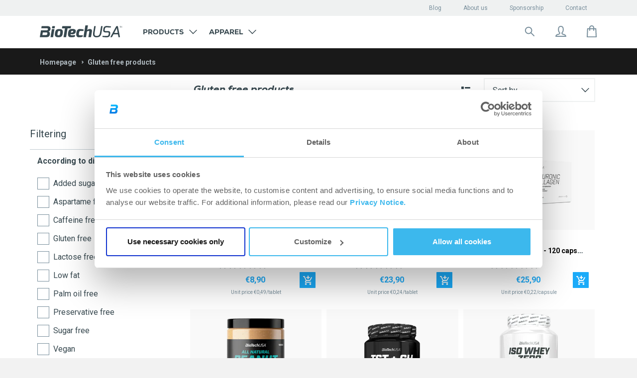

--- FILE ---
content_type: text/html; charset=utf-8
request_url: https://shop.biotechusa.com/collections/glutenfree-products?page=5
body_size: 80633
content:

<!doctype html>
<!--[if IE 8]>
<html class="no-js lt-ie9" lang="en"> <![endif]-->
<!--[if IE 9 ]>
<html class="ie9 no-js" lang="en"> <![endif]-->
<!--[if (gt IE 9)|!(IE)]><!-->
<html class=" no-js" lang="en">
<!--<![endif]-->

<head>
    


































































































 

 








    

    

    

    

    <!-- Basic page needs ================================================== -->
    <meta charset="utf-8">
    <meta http-equiv="X-UA-Compatible" content="IE=edge,chrome=1">
    <meta name="google-site-verification" content="kCq33nxloMMyAatNb3e6Jp71ueiIgOGAwsa08qpo26E"/>
    <link rel="apple-touch-icon" sizes="57x57" href="//shop.biotechusa.com/cdn/shop/t/6/assets/btu-favicon_57x57.png?v=7231514094365216271706805353">
    <link rel="apple-touch-icon" sizes="60x60" href="//shop.biotechusa.com/cdn/shop/t/6/assets/btu-favicon_60x60.png?v=7231514094365216271706805353">
    <link rel="apple-touch-icon" sizes="72x72" href="//shop.biotechusa.com/cdn/shop/t/6/assets/btu-favicon_72x72.png?v=7231514094365216271706805353">
    <link rel="apple-touch-icon" sizes="76x76" href="//shop.biotechusa.com/cdn/shop/t/6/assets/btu-favicon_76x76.png?v=7231514094365216271706805353">
    <link rel="apple-touch-icon" sizes="114x114" href="//shop.biotechusa.com/cdn/shop/t/6/assets/btu-favicon_114x114.png?v=7231514094365216271706805353">
    <link rel="apple-touch-icon" sizes="120x120" href="//shop.biotechusa.com/cdn/shop/t/6/assets/btu-favicon_120x120.png?v=7231514094365216271706805353">
    <link rel="apple-touch-icon" sizes="144x144" href="//shop.biotechusa.com/cdn/shop/t/6/assets/btu-favicon_144x144.png?v=7231514094365216271706805353">
    <link rel="apple-touch-icon" sizes="152x152" href="//shop.biotechusa.com/cdn/shop/t/6/assets/btu-favicon_152x152.png?v=7231514094365216271706805353">
    <link rel="apple-touch-icon" sizes="180x180" href="//shop.biotechusa.com/cdn/shop/t/6/assets/btu-favicon_180x180.png?v=7231514094365216271706805353">
    <link rel="icon" type="image/png" sizes="512x512" href="//shop.biotechusa.com/cdn/shop/t/6/assets/btu-favicon_512x512.png?v=7231514094365216271706805353">
    <link rel="icon" type="image/png" sizes="384x384" href="//shop.biotechusa.com/cdn/shop/t/6/assets/btu-favicon_384x384.png?v=7231514094365216271706805353">
    <link rel="icon" type="image/png" sizes="256x256" href="//shop.biotechusa.com/cdn/shop/t/6/assets/btu-favicon_256x256.png?v=7231514094365216271706805353">
    <link rel="icon" type="image/png" sizes="192x192" href="//shop.biotechusa.com/cdn/shop/t/6/assets/btu-favicon_192x192.png?v=7231514094365216271706805353">
    <link rel="icon" type="image/png" sizes="96x96" href="//shop.biotechusa.com/cdn/shop/t/6/assets/btu-favicon_96x96.png?v=7231514094365216271706805353">
    <link rel="icon" type="image/png" sizes="32x32" href="//shop.biotechusa.com/cdn/shop/t/6/assets/btu-favicon_32x32.png?v=7231514094365216271706805353">
    <link rel="icon" type="image/png" sizes="16x16" href="//shop.biotechusa.com/cdn/shop/t/6/assets/btu-favicon_16x16.png?v=7231514094365216271706805353">
    <meta name="msapplication-TileColor" content="#ffffff">
    <meta name="msapplication-TileImage" content="//shop.biotechusa.com/cdn/shop/t/6/assets/btu-favicon_144x144.png?v=7231514094365216271706805353">
    <meta name="viewport" content="width=device-width,initial-scale=1,shrink-to-fit=no">
    <meta name="theme-color" content="#FFFFFF">

    
    
    <link
            rel="alternate"
            hreflang="en"
            href="https://shop.biotechusa.com/collections/glutenfree-products"
    />

    <!--
        Preload
    -->
    <link rel="preconnect" href="https://fonts.gstatic.com/" crossorigin>
    <link rel="preconnect" href="https://cdn.shopify.com/" crossorigin>
    <link href="//shop.biotechusa.com/cdn/shop/t/6/assets/bt-font.woff?v=86326411056777211571612583146" as="font" crossorigin="crossorigin" type="font/woff">
    <link href="https://fonts.googleapis.com/css?family=Roboto:300,300i,400,500,500i,700,700i,900,900i&subset=latin-ext"
          as="style" crossorigin="crossorigin">
    <link href="//shop.biotechusa.com/cdn/shop/t/6/assets/hinted-CoreSansM65Bold.woff?v=31031532138397366961612583147" as="font" crossorigin="crossorigin" type="font/woff">
    <link href="//shop.biotechusa.com/cdn/shop/t/6/assets/hinted-CoreSansM45Regular.woff?v=162208954039043352941612583140" as="font" crossorigin="crossorigin"
          type="font/woff">
    <link href="//shop.biotechusa.com/cdn/shop/t/6/assets/hinted-CoreSansMSC65Bold.woff?v=17005182973789538961612583155" as="font" crossorigin="crossorigin" type="font/woff">
    <link href="//shop.biotechusa.com/cdn/shop/t/6/assets/CoreSansMSC35Light.woff?v=3193766551245653871612583133" as="font" crossorigin="crossorigin" type="font/woff">
    <link rel="preconnect" href="https://cdn.jsdelivr.net/" crossorigin>
    <link rel="preconnect" href="https://biotechusa.hu/" crossorigin>
    <!-- /snippets/social-meta-tags.liquid -->









  
    <meta property="og:image" content="http://shop.biotechusa.com/cdn/shop/t/6/assets/logo.png?v=64069233646135742941706805321">
    <meta property="og:image:secure_url" content="https://shop.biotechusa.com/cdn/shop/t/6/assets/logo.png?v=64069233646135742941706805321">
  


<meta property="og:type" content="website">
<meta property="og:title" content="">



<meta property="og:url" content="https://shop.biotechusa.com/collections/glutenfree-products?page=5">
<meta property="og:site_name" content="BioTechUSA Europe">



  <meta name="twitter:site" content="@biotechusaint">


  <meta name="twitter:card" content="summary">



    


    <!-- Title and description ================================================== -->
    <title>Gluten free products</title>
    
        
    
    <!-- Helpers ================================================== -->
    


































































































 

 
















        

      




 









    <link rel="canonical" href="https://shop.biotechusa.com/collections/glutenfree-products?page=5">


    <!-- CSS ================================================== -->
    <link href="//shop.biotechusa.com/cdn/shop/t/6/assets/timber.scss.css?v=80528261991339779811765359119" rel="stylesheet" type="text/css" media="all" />
    <link href="//shop.biotechusa.com/cdn/shop/t/6/assets/nexa_font.css?v=106924659790404289801612583146" rel="stylesheet" type="text/css" media="all" />

    <link href="//shop.biotechusa.com/cdn/shop/t/6/assets/jquery.minimalect.scss.css?v=119013425162344203361612583151" rel="stylesheet" type="text/css" media="all" />

    <link href="//shop.biotechusa.com/cdn/shop/t/6/assets/biotechusa11.scss.css?v=6096988211718167741765359119" rel="stylesheet" type="text/css" media="all" />
    <link href="//shop.biotechusa.com/cdn/shop/t/6/assets/base-component.scss.css?v=133245227235184680661764756824" rel="stylesheet" type="text/css" media="all" />

    

    
    

    

    

    

    <!-- Header hook for plugins ================================================== -->
    
<script src="//cdn.jsdelivr.net/jquery/2/jquery.min.js" type="text/javascript"></script>
<script src="https://cdn.jsdelivr.net/npm/jquery.cookie@1.4.1/jquery.cookie.min.js" type="text/javascript"></script>
<script src="https://cdn.jsdelivr.net/npm/js-cookie@2/src/js.cookie.min.js"></script>
<script src="https://polyfill-fastly.net/v2/polyfill.min.js?features=Intl.~locale.en" async ></script>

<script src="//shop.biotechusa.com/cdn/shop/t/6/assets/emarsys-functions.js?v=132977192039675085991740067836" type="text/javascript"></script>



<!-- Algolia head -->
<script type="text/template" id="template_algolia_money_format">€{{amount_with_comma_separator}}
</script>
<script type="text/template" id="template_algolia_autocomplete"><div class="
  aa-columns-container

  [[# with.articles ]] aa-with-articles [[/ with.articles ]]
  [[^ with.articles ]] aa-without-articles [[/ with.articles ]]

  [[# with.collections ]] aa-with-collections [[/ with.collections ]]
  [[^ with.collections ]] aa-without-collections [[/ with.collections ]]

  [[# with.poweredBy ]] aa-with-powered-by [[/ with.poweredBy ]]
  [[^ with.poweredBy ]] aa-without-powered-by [[/ with.poweredBy ]]

  [[# with.products ]] aa-with-products [[/ with.products ]]
  [[^ with.products ]] aa-without-products [[/ with.products ]]
">
  <div class="aa-right-column">
    <div class="aa-dataset-products"></div>

    <div class="aa-articles">
      <div class="aa-articles-header">
        Articles and pages
      </div>
      <div class="aa-dataset-articles"></div>
    </div>

  </div>

  <div class="aa-left-column">
    <div class="aa-collections">
      <div class="aa-collections-header">
        Categories
      </div>
      <div class="aa-dataset-collections"></div>
    </div>

    <div class="aa-powered-by">
      <a
        class="aa-powered-by-logo"
        href="https://www.algolia.com/?utm_source=shopify&utm_medium=link&utm_campaign=autocomplete-[[ storeName ]]"
      ></a>
    </div>
  </div>
</div>
</script>
<script type="text/template"
        id="template_algolia_autocomplete.css">.algolia-autocomplete {
  box-sizing: border-box;

  background: white;
  border: 1px solid #CCC;
  border-top: 2px solid [[ colors.main ]];

  z-index: 10000 !important;

  color: black;

  text-align: left;
}

.aa-dropdown-menu .aa-highlight {
  color: #282828;
  font-weight: bold;
}

.aa-dropdown-menu .aa-title {
  color: #798f9c;
}

.aa-dropdown-menu .aa-cursor {
  cursor: pointer;
  background: #f8f8f8;
}

/* Resets */
.aa-dropdown-menu div,
.aa-dropdown-menu p,
.aa-dropdown-menu span,
.aa-dropdown-menu a {
  box-sizing: border-box;

  margin: 0;


  line-height: 1;

}

/* Links */
.aa-dropdown-menu a,
.aa-dropdown-menu a:hover,
.aa-dropdown-menu a:focus,
.aa-dropdown-menu a:active {
  font-weight: initial;
  font-style: initial;
  text-decoration: initial;

  color: [[ colors.main ]];
}

.aa-dropdown-menu a:hover,
.aa-dropdown-menu a:focus,
.aa-dropdown-menu a:active {
  text-decoration: underline;
}

/* Column layout */

.aa-collections .aa-powered-by .aa-articles {
  font-family: "Nexa XBold", serif;
  text-transform: uppercase;
}

.aa-dropdown-menu .jdgm-prev-badge {
  max-height: 39px;
}

.aa-collections .aa-title {
  font-size: 12px;
  font-family: Nexa, sans-serif;
  font-weight: 800;
  text-transform: uppercase;
}

.aa-dropdown-menu .jdgm-prev-badge__text {
color: #798F9C;
font-family: Roboto, serif;
font-style: normal;
font-weight: normal;
font-size: 10px
}

.aa-dropdown-menu .jdgm-star.jdgm--on:before {
  color: #1babf9;
}

.aa-dropdown-menu .jdgm-star.jdgm--half:before {
  color: #1babf9;
}

.aa-dropdown-menu .aa-left-column,
.aa-dropdown-menu .aa-right-column {
  position: relative;

  padding: 32px 24px 0 24px;
}

.aa-dropdown-menu-size-xs .aa-left-column,
.aa-dropdown-menu-size-xs .aa-right-column,
.aa-dropdown-menu-size-sm .aa-left-column,
.aa-dropdown-menu-size-sm .aa-right-column {
  padding: 24px 12px 0 24px;
}

.aa-dropdown-menu .aa-with-powered-by .aa-left-column {
  padding-bottom: 48px;
}

.aa-dropdown-menu-size-xs .aa-left-column,
.aa-dropdown-menu-size-sm .aa-left-column {
  padding-top: 24px;
  padding-bottom: 32px;
}

.aa-dropdown-menu-size-xs .aa-without-powered-by .aa-left-column,
.aa-dropdown-menu-size-sm .aa-without-powered-by .aa-left-column {
  padding-bottom: 0;
}

.aa-dropdown-menu-size-lg .aa-columns-container {
  direction: rtl;

  width: 100%;

  display: table;
  table-layout: fixed;
}

.aa-dropdown-menu-size-sm .aa-columns-container {
  display: flex;
  flex-direction: column-reverse;
}

.aa-dropdown-menu-size-lg .aa-left-column,
.aa-dropdown-menu-size-lg .aa-right-column {
  display: table-cell;
  direction: ltr;
  vertical-align: top;
}

.aa-dropdown-menu-size-lg .aa-left-column {
  width: 30%;
}

.aa-dropdown-menu-size-lg .aa-without-articles.aa-without-collections .aa-left-column {
  display: none;
}

.aa-dropdown-menu-size-lg .aa-without-products .aa-left-column {
  width: 100%;
}

.aa-dropdown-menu-size-lg .aa-right-column {
  width: 70%;
  border-left: 1px solid #ebebeb;

  padding-bottom: 64px;
}

.aa-dropdown-menu-size-lg .aa-without-articles.aa-without-collections .aa-right-column {
  width: 100%;
  border-left: none;
}

.aa-dropdown-menu-size-lg .aa-without-products .aa-right-column {
  display: none;
}

/* Products group */
.aa-dropdown-menu .aa-dataset-products .aa-suggestions:after {
  content: '';
  display: block;
  clear: both;
}

.aa-dropdown-menu .aa-without-products .aa-dataset-products {
  display: none;
}

.aa-dropdown-menu .aa-products-empty {
  margin-bottom: 16px;
}

.aa-dropdown-menu .aa-products-empty .aa-no-result {
  /*TODO: honnan jöjjön */
  color: #282828;
  font-family: Roboto, sans-serif;
  font-style: normal;
  font-weight: normal;
  font-size: 16px;
}

.aa-dropdown-menu .aa-products-empty .aa-no-result--bold {
  color: #282828;
  font-family: Roboto, sans-serif;
  font-style: normal;
  font-weight: bold;
  font-size: 16px;
}

.aa-dropdown-menu .aa-products-empty .aa-see-all {
  color: #1babf9;
  font-family: Roboto, serif;
  text-decoration: underline;
  font-style: normal;
  font-weight: normal;
  font-size: 16px;
  margin: 32px 0;
}

.aa-dropdown-menu .aa-products-empty .aa-see-all a {
  color: #1babf9;
}

/* Product */
.aa-dropdown-menu .aa-dataset-products .aa-suggestion {
  float: left;
  /*height:70px;*/
  width: 50%;

  margin-bottom: 16px;
  margin-top: -4px; /* -$v_padding */
}

.aa-dropdown-menu-size-xs .aa-dataset-products .aa-suggestion,
.aa-dropdown-menu-size-sm .aa-dataset-products .aa-suggestion {
  width: 100%;
}

.aa-dropdown-menu .aa-product {
  position: relative;
  min-height: 56px; /* $img_size + 2 * $v_padding */

  padding: 4px 16px; /* $v_padding, $h_padding */
}

.aa-dropdown-menu .aa-product-picture {
  position: absolute;

  width: 48px; /* $img_size */
  height: 48px; /* $img_size */

  top: 4px; /* $v_padding */
  left: 16px; /* $h_padding */

  background-position: center center;
  background-size: contain;
  background-repeat: no-repeat;
}

.aa-dropdown-menu .aa-product-text {
  margin-left: 64px; /* $img_size + $h_padding */
}

.aa-dropdown-menu-size-xs .aa-product {
  padding: 4px;
}

.aa-dropdown-menu-size-xs .aa-product-picture {
  display: none;
}

.aa-dropdown-menu-size-xs .aa-product-text {
  margin: 0;
}

.aa-dropdown-menu .aa-product-info {
  font-size: 0.85em;
  color: [[ colors.secondary ]];
}

.aa-dropdown-menu .aa-product-info .aa-highlight {
  font-size: 1em;
}

.aa-dropdown-menu .aa-product-price {
  color: [[ colors.main ]];
}

.aa-dropdown-menu .aa-product-title,
.aa-dropdown-menu .aa-product-info {
  width: 100%;

  margin-top: -0.4em;

  white-space: nowrap;
  overflow: hidden;
  text-overflow: ellipsis;

  line-height: 1.5;
}

/* Collections & Articles */
.aa-dropdown-menu .aa-dataset-collections {
  margin-top: 32px;
}

.aa-dropdown-menu .aa-collections .aa-suggestion {
  padding-bottom: 24px;
}

.aa-dropdown-menu .aa-without-collections .aa-collections {
  display: none;
}

.aa-dropdown-menu .aa-without-articles .aa-articles {
  display: none;
}

.aa-dropdown-menu .aa-articles .aa-articles-empty {
  margin: 32px 0 0;
}

.aa-dropdown-menu .aa-collections,
.aa-dropdown-menu .aa-articles {
  margin-bottom: 24px;
}

.aa-dropdown-menu .aa-collections-empty .aa-no-result,
.aa-dropdown-menu .aa-articles-empty .aa-no-result {
  opacity: 0.7;
}

.aa-dropdown-menu .aa-collections-header,
.aa-dropdown-menu .aa-articles-header {
  margin-bottom: 8px;
  font-family: Roboto, sans-serif;
  font-weight: normal;
  font-size: 12px;
  /* TODO: secondary vagy égetett */
  color: #AEB8BE;
}

.aa-dropdown-menu .aa-collection,
.aa-dropdown-menu .aa-article {
  padding: 0;
}

/* Footer */

.aa-dropdown-menu .aa-footer {
  display: block;
  color: #1babf9;
  width: 100%;
  font-family: Roboto, serif;
  font-style: normal;
  font-weight: normal;
  font-size: 16px;
  padding: 0px 16px 32px;
}

.aa-dropdown-menu .aa-all-results-href {
  color: #00ADEF;
}

.aa-dropdown-menu .aa-all-results-href:hover {
  text-decoration: none;
  color: #00ADEF;
}

.aa-dropdown-menu .aa-footer svg{
  position: relative;
  top: 5px;
  margin-right: 16px;
}

.aa-dropdown-menu .aa-footer path{
  stroke: #1BABF9;
}

.aa-dropdown-menu .aa-footer .aa-footer__text{
  text-decoration: underline;
}

.aa-dropdown-menu .aa-footer .aa-footer-link {
  color: #1babf9;
}

.aa-dropdown-menu-size-xs .aa-footer,
.aa-dropdown-menu-size-sm .aa-footer,
.aa-dropdown-menu-size-md .aa-footer {
  position: relative;
  padding-left: 24px;
}

/* Powered By */

.aa-dropdown-menu .aa-without-powered-by .aa-powered-by {
  display: none;
}

.aa-dropdown-menu .aa-powered-by {
  width: 100%;

  position: absolute;
  left: 0;
  bottom: 16px;

  text-align: center;
  font-size: 0.8em;
  color: [[ colors.secondary ]];
}

.aa-dropdown-menu .aa-powered-by-logo {
  display: inline-block;

  width: 142px;
  height: 24px;

  margin-bottom: -6px;

  background-position: center center;
  background-size: contain;
  background-repeat: no-repeat;
  background-image: url([data-uri]);
}


/*Custom*/
.aa-dropdown-menu{

  font-family: 'Roboto', sans-serif;
  font-size:1em;
}

.aa-new-product {
  display: inline-block;
  padding: 6px 9px;
  margin-bottom: 8px;
  background: #00adef;
  font-weight: 700;
  color: white;
  font-family: nexa, sans-serif;
  text-transform: uppercase;
}

.aa-new-taste {
  display: inline-block;
  margin-bottom: 8px;
  padding: 5px 9px;
  background: white;
  border: 1px solid #1BABF9;
  font-weight: 700;
  color: #1BABF9;
  font-family: nexa, sans-serif;
  text-transform: uppercase;
}

.aa-on-sale {
  display: inline-block;
  padding: 6px 9px;
  margin-bottom: 8px;
  background: #ff4949;
  font-weight: 700;
  left: auto;
  color: white;
  font-family: nexa, sans-serif;
  text-transform: uppercase;
}

.aa-dropdown-menu .aa-product-title{
  font-family: 'Roboto', sans-serif;
  font-size:13px;
  font-weight: bold;
  color: #36474E;
  line-height: 1;
  padding: 7px 0 1px 0;
  float: left;
  margin-bottom: 8px;
}
.algolia-variant{
  font-size:90%;
}
.aa-dropdown-menu .aa-product-price{
  color: #1BABF9;
  font-size: 16px;
  font-style: normal;
  font-weight: bold;
  font-family: 'Roboto', sans-serif;
  margin-top: 16px;
}
.aa-dropdown-menu .egysegar{
  display: block;
  font-size: 11px;
  font-family: 'CoreSansMSC65Bold', sans-serif;
  color: #4a4a4a;
  margin-top:5px;
  clear: both;
}
.ais-hit--price-striked {
  float: left;
  margin-left: 20px !important;
  font-weight: 100;
  font-family: 'CoreSansMSC55Regular', sans-serif;
  text-decoration: line-through;
  color:#a5a5a5;
  font-size: 16px;
}
.ais-hit--price-discount{
  float: right;
  font-weight: 100;
  font-family: 'CoreSansMSC55Regular', sans-serif;


  background: #ff4949;
  color: white;
  /* width: 34px; */

  font-size: 80%;
}
.ais-hit--price--sale{
  float:left;
  color:#ff4949;

}
.aa-dropdown-menu .aa-on-sale{
  height: 20px;
  font-size:10px;
  margin-bottom: 8px;
}
.aa-dropdown-menu .aa-new-product{
  height: 20px;
  font-size:10px;
  top:22px;
  right: 10px;
  left: auto;
  width: auto !important;
  padding: 2px 12px !important;
  line-height: 18px !important;
  display: inline-block;
}
.aa-dropdown-menu .aa-new-taste{
  height: 20px;
  font-size:10px;
  margin-bottom: 8px;
}
.aa-dropdown-menu .aa-new-taste span{
  padding: 0.1px 10px;
  position: relative;
  top: 0.7px;
}</script>
<script type="text/template"
        id="template_algolia_autocomplete_collection"><div class="aa-collection">
  <div class="aa-picture" style="background-image: url('[[# helpers.iconImage ]][[/ helpers.iconImage ]]')"></div>
  <div class="aa-text">
    <span class="aa-title">[[& _highlightResult.title.value ]]</span>
  </div>
</div>
</script>
<script type="text/template"
        id="template_algolia_autocomplete_collections_empty"><div class="aa-collections-empty">
  <div class="aa-no-result">
   No results
  </div>
</div>
</script>
<script type="text/template"
        id="template_algolia_autocomplete_article"><article class="card article-card-base article-card article-search" style="white-space: normal;">
  <a href="[[# helpers.blogPermalink ]][[/ helpers.blogPermalink ]]" title="[[# helpers.blogTitle ]][[/ helpers.blogTitle ]]">
    <div class="inner">
      <div class="img">
        <div class="dummy">
          <div class="logo">
            <div class="img"></div>
          </div>
        </div>


        [[# helpers.blogImage ]][[/ helpers.blogImage ]]

        <div class="height-placeholder"></div>
      </div>
      <header>
        <div class="text">
          <p class="category">[[# helpers.blogCategory ]][[/ helpers.blogCategory ]]</p>
          <p class="title" role="heading" aria-level="1">[[# helpers.blogTitle ]][[/ helpers.blogTitle ]]</p>
        </div>
      </header>
    </div>
  </a>
</article>
</script>
<script type="text/template"
        id="template_algolia_autocomplete_articles_empty"><div class="aa-articles-empty">
  <div class="aa-no-result">
    No matches for your query
  </div>
</div>
</script>
<script type="text/template"
        id="template_algolia_autocomplete_product"><div class="aa-product">
  <div class="aa-product-picture"
       style="background-image: url('[[# helpers.thumbImage ]][[/ helpers.thumbImage ]]')"></div>
  <div class="aa-product-text">
    [[# helpers.addLabels ]]

    [[/ helpers.addLabels ]]
    <p class="aa-product-title">
      [[# helpers.fullHTMLTitle ]][[/ helpers.fullHTMLTitle ]]
    </p>

    
      <div id='judgeme_product_reviews'
           class='jdgm-widget jdgm-review-widget'>[[& meta.judgeme.badge ]]
      </div>
    

    

    <p class="aa-product-price">
      [[# helpers.formattedPriceWithComparison ]]

      [[/ helpers.formattedPriceWithComparison ]]
    </p>
    <p class="egysegar">
      [[# helpers.unitPrice ]]

      [[/ helpers.unitPrice ]]
    </p>
  </div>
</div>


</script>
<script type="text/template"
        id="template_algolia_autocomplete_products_empty"><div class="aa-products-empty">
  <p class="aa-no-result">
      No results for {{query}}

  </p>

  <p class="aa-see-all">
    <a href="/search?q=">
        Show all products
    </a>
  </p>
</div>
</script>
<script type="text/template"
        id="template_algolia_autocomplete_footer"><div class="aa-footer">
  <a href="/search?q=[[ query ]]" class="aa-all-results-href">
    <svg width="24" height="24" viewBox="0 0 24 24" fill="none" xmlns="http://www.w3.org/2000/svg">
    <path d="M14.6426 14.6434L20.9992 21.0001" stroke="#798F9C" stroke-width="2" stroke-miterlimit="10" stroke-linecap="round" stroke-linejoin="round"/>
    <path d="M10.125 16.5C13.6458 16.5 16.5 13.6458 16.5 10.125C16.5 6.60418 13.6458 3.75 10.125 3.75C6.60418 3.75 3.75 6.60418 3.75 10.125C3.75 13.6458 6.60418 16.5 10.125 16.5Z" stroke="#798F9C" stroke-width="2" stroke-miterlimit="10" stroke-linecap="round" stroke-linejoin="round"/>
</svg>
    <span class="aa-footer__text">Search results: ,,[[ query_name ]]”</span>
  </a>
</div>
</script>
<script type="text/template"
        id="template_algolia_instant_search"><div class="ais-page">
    <div style="display: none;" class="ais-input search-input">
        <div class="ais-input--label for-this">
            Search For this
        </div>
        <div class="ais-search-box-container"></div>
        <div class="ais-input-button ais-clear">
            <div class="ais-clear-input-icon"></div>

        </div>
    </div>
    <div class="ais-results-title">
        <span>Results: “”</span>
    </div>
    <div class="ais-facets">
        <span class="ais-filter-title">Filtering</span>
        <div class="ais-current-refined-values-container"></div>
        [[# facets ]]
        <div class="ais-facet-[[ type ]] ais-facet-[[ name ]]"></div>
        [[/ facets ]]
        <div class="ais-filter-clear">
            <a class="ais-filter-clear--link"><span>Delete filters</span></a>
        </div>
    </div>
    <div class="ais-block ais-products">

        <div class="ais-search-header">
            <div class="ais-stats-container" style="display: none;"></div>
            <div class="ais-facets-button">
                <img src="//shop.biotechusa.com/cdn/shop/t/6/assets/filters.svg?v=82098533141351023811612583138" alt="Filters icon">
            </div>
            <div class="ais-change-display">
                <span class="ais-change-display-block ais-change-display-selected small--hide medium--hide large--show" style="display: none !important;"><svg width="24" height="24" viewBox="0 0 24 24" fill="none" xmlns="http://www.w3.org/2000/svg">
    <rect width="24" height="24" fill="white"/>
    <path d="M6 5H9C9.26522 5 9.51957 5.10536 9.70711 5.29289C9.89464 5.48043 10 5.73478 10 6V9C10 9.26522 9.89464 9.51957 9.70711 9.70711C9.51957 9.89464 9.26522 10 9 10H6C5.73478 10 5.48043 9.89464 5.29289 9.70711C5.10536 9.51957 5 9.26522 5 9V6C5 5.73478 5.10536 5.48043 5.29289 5.29289C5.48043 5.10536 5.73478 5 6 5Z" fill="#36474E"/>
    <path d="M6 14H9C9.26522 14 9.51957 14.1054 9.70711 14.2929C9.89464 14.4804 10 14.7348 10 15V18C10 18.2652 9.89464 18.5196 9.70711 18.7071C9.51957 18.8946 9.26522 19 9 19H6C5.73478 19 5.48043 18.8946 5.29289 18.7071C5.10536 18.5196 5 18.2652 5 18V15C5 14.7348 5.10536 14.4804 5.29289 14.2929C5.48043 14.1054 5.73478 14 6 14Z" fill="#36474E"/>
    <path d="M15 5H18C18.2652 5 18.5196 5.10536 18.7071 5.29289C18.8946 5.48043 19 5.73478 19 6V9C19 9.26522 18.8946 9.51957 18.7071 9.70711C18.5196 9.89464 18.2652 10 18 10H15C14.7348 10 14.4804 9.89464 14.2929 9.70711C14.1054 9.51957 14 9.26522 14 9V6C14 5.73478 14.1054 5.48043 14.2929 5.29289C14.4804 5.10536 14.7348 5 15 5Z" fill="#36474E"/>
    <path d="M15 14H18C18.2652 14 18.5196 14.1054 18.7071 14.2929C18.8946 14.4804 19 14.7348 19 15V18C19 18.2652 18.8946 18.5196 18.7071 18.7071C18.5196 18.8946 18.2652 19 18 19H15C14.7348 19 14.4804 18.8946 14.2929 18.7071C14.1054 18.5196 14 18.2652 14 18V15C14 14.7348 14.1054 14.4804 14.2929 14.2929C14.4804 14.1054 14.7348 14 15 14Z" fill="#36474E"/>
</svg>
</i></span>
                <span class="ais-change-display-list small--hide medium--hide large--show"><svg width="24" height="24" viewBox="0 0 24 24" fill="none" xmlns="http://www.w3.org/2000/svg">
    <rect width="24" height="24" fill="white"/>
    <path d="M4 5H7C7.26522 5 7.51957 5.10536 7.70711 5.29289C7.89464 5.48043 8 5.73478 8 6V9C8 9.26522 7.89464 9.51957 7.70711 9.70711C7.51957 9.89464 7.26522 10 7 10H4C3.73478 10 3.48043 9.89464 3.29289 9.70711C3.10536 9.51957 3 9.26522 3 9V6C3 5.73478 3.10536 5.48043 3.29289 5.29289C3.48043 5.10536 3.73478 5 4 5Z" fill="#36474E"/>
    <path d="M4 14H7C7.26522 14 7.51957 14.1054 7.70711 14.2929C7.89464 14.4804 8 14.7348 8 15V18C8 18.2652 7.89464 18.5196 7.70711 18.7071C7.51957 18.8946 7.26522 19 7 19H4C3.73478 19 3.48043 18.8946 3.29289 18.7071C3.10536 18.5196 3 18.2652 3 18V15C3 14.7348 3.10536 14.4804 3.29289 14.2929C3.48043 14.1054 3.73478 14 4 14Z" fill="#36474E"/>
    <rect x="10" y="6" class="bottom-rects" width="11" height="3" rx="1" fill="#36474E"/>
    <rect x="10" y="15" class="bottom-rects" width="11" height="3" rx="1" fill="#36474E"/>
</svg>
</i></span>
            </div>
            <div class="ais-sort">
                <span class="ais-sort-orders-container"></span>
            </div>
        </div>
        <div class="ais-selected-facets"></div>
        <div class="ais-hits-container ais-results-as-block"></div>
        <div class="ais-infinite"></div>
    </div>


    <div class="ais-block  ais-pagination-container"></div>
</div>
</script>
<script type="text/template"
        id="template_algolia_instant_search.css">.ais-page .aa-highlight {
    color: black;
    font-weight: bold;
}

/* Resets */
.ais-page div,
.ais-page p,
.ais-page span,
.ais-page a,
.ais-page ul,
.ais-page li,
.ais-page input {
    /*   box-sizing: border-box;

     margin: 0;
     padding: 0;

     line-height: 1;
   font-size: initial;*/
}

/* Links */
.ais-page .ais-link,
.ais-page a,
.ais-page a:hover,
.ais-page a:focus,
.ais-page a:active {
    font-weight: initial;
    font-style: initial;
    text-decoration: initial;

    color: [ [ colors . main ] ];

    cursor: pointer;
}

.ais-page a:hover,
.ais-page a:focus,
.ais-page a:active,
.ais-page .ais-link:hover {
    text-decoration: underline;
}

/* Columns */
.ais-page .ais-facets {
    width: 25%;
    float: left;
    padding-right: 8px;
    padding-top: 60px;
    background: white;
}

.ais-page .ais-block {
    width: 75%;
    float: right;
    padding-left: 8px;
}

.ais-results-size-xs .ais-page .ais-facets,
.ais-results-size-xs .ais-page .ais-block,
.ais-results-size-sm .ais-page .ais-facets,
.ais-results-size-sm .ais-page .ais-block {
    width: 100%;
    padding-left: 0px;
}

.ais-page .ais-pagination {
    clear: both;
}

/* Refine button */
.ais-page .ais-facets-button {
    display: none;

    margin: 16px 0;
    padding: 8px;

    border: 1px solid #e0e0e0;
    text-align: center;

    cursor: pointer;
}

.ais-results-size-xs .ais-page .ais-facets-button,
.ais-results-size-sm .ais-page .ais-facets-button {
    display: block;
}

.ais-results-size-xs .ais-page .ais-facets,
.ais-results-size-sm .ais-page .ais-facets {
    display: none;
}

.ais-results-size-xs .ais-page .ais-facets__shown,
.ais-results-size-sm .ais-page .ais-facets__shown {
    display: block;
    position: fixed;
    overflow-y: scroll;
    height: 100%;
    top: 0;
    left: 0;
    z-index: 1000000;
    width: 80%;
}

.ais-overlay {
    position: fixed;
    width: 100%;
    height: 100%;
    top: 0;
    left: 0;
    right: 0;
    bottom: 0;
    background-color: rgba(40,40,40,0.6);
    z-index: 2000;
    cursor: pointer;
}

/* Facets */
.ais-page .ais-facet {
    margin-bottom: 16px;
    color: #636363;
}

.ais-page .ais-facet a,
.ais-page .ais-facet a:hover,
.ais-page .ais-facet a:focus,
.ais-page .ais-facet a:active {
    color: #666;
}

.ais-page .ais-facet--header {
    padding: 6px 8px;
    background: #f4f4f4;
}

.ais-page .ais-facet--body {
    padding: 8px;
}

.ais-page .ais-facet--item {
    position: relative;
    width: 100%;

    padding: 6px 50px 6px 0;

    cursor: pointer;
}

.ais-page .ais-facet--label {
    display: inline-block;
    margin-top: -0.15em;
    margin-bottom: -0.15em;
    margin-left: 16px;

    width: 100%;

    font-family: Roboto, sans-serif;
    font-style: normal;
    font-weight: normal;
    font-size: 16px;
    white-space: nowrap;
    overflow: hidden;
    text-overflow: ellipsis;

    cursor: pointer;

    line-height: 1.3;
}

.ais-page .ais-facet--count {
    position: absolute;

    top: 6px;
    right: 0px;

    color: [ [ colors . secondary ] ];
}

.ais-page .ais-facet--active {
    font-weight: bold;
}

.ais-page .ais-facet--active, .ais-page .ais-facet--item:hover {
}

.ais-page .ais-facet--active .ais-facet--count, .ais-page .ais-facet--item:hover .ais-facet--count {
}

.ais-page .ais-current-refined-values {
    position: relative;
}

.ais-page .ais-current-refined-values--header {
    padding-right: 72px;
}

.ais-page .ais-current-refined-values--clear-all {
    position: absolute;

    top: 5px;
    right: 8px;
}

.ais-page .ais-current-refined-values--link {
    display: table;

    width: 100%;
    margin: 4px 0;

    border: 1px solid #e0e0e0;

    cursor: pointer;
}

.ais-page .ais-current-refined-values--link:before {
    content: '\2a2f';
    display: table-cell;
    vertical-align: middle;

    width: 0;
    padding: 4px 6px;

    background: #e0e0e0;
}

.ais-page .ais-current-refined-values--link div {
    display: inline;
}

.ais-page .ais-current-refined-values--link > div {
    display: table-cell;
    vertical-align: middle;

    margin-top: -0.15em;
    margin-bottom: -0.15em;
    padding: 4px 6px;

    background: #f4f4f4;

    width: 100%;
    max-width: 1px;

    white-space: nowrap;
    overflow: hidden;
    text-overflow: ellipsis;

    line-height: 1.3;
}

.ais-page .ais-current-refined-values--link:hover {
    text-decoration: none;
}

.ais-page .ais-current-refined-values--link:hover > div {
    text-decoration: line-through;
}

.ais-page .ais-current-refined-values--label {
    font-weight: bold;
}

.ais-page .ais-current-refined-values--count {
    display: none;
}

.ais-page .ais-range-slider--target {
    margin: 16px 16px 24px 16px;
    cursor: pointer;
}

.ais-page .ais-range-slider--tooltip {
    display: none;

    background: transparent;

    font-size: 0.8em;
}

.ais-page .ais-range-slider--connect {
    background: [ [ colors . main ] ];
}

.ais-page .ais-range-slider--handle {
    border-color: #ccc;
}

.ais-page .ais-range-slider--active .ais-range-slider--tooltip {
    display: block;
}

.ais-page .ais-range-slider--value {
    margin-left: -20px;
    padding-top: 15px;

    font-size: 0.8em;
}

/* Search box */

.ais-page .ais-input {
    display: table;
    width: 100%;

    border: 2px solid [ [ colors . main ] ];
}

.ais-page .ais-input--label {
    display: table-cell;
    vertical-align: middle;

    width: 0;

    padding: 8px;
    padding-right: 24px;

    white-space: nowrap;
    color: white;
    background: [ [ colors . main ] ];
}

.ais-results-size-xs .ais-page .ais-input--label {
    display: none;
}

.ais-page .ais-search-box-container {
    display: table-cell;
    width: 100%;
    vertical-align: middle;
}

.ais-page .ais-search-box--input {
    width: 100%;
    padding: 8px 16px 8px 4px;

    border: none;
}

.ais-page .ais-search-box--input::-ms-clear {
    display: none;
    width: 0;
    height: 0;
}

.ais-page .ais-search-box--input,
.ais-page .ais-search-box--input:focus {
    outline: 0;
    box-shadow: none;

    height: 32px;
    padding: 0 8px;
}

.ais-page .ais-input-button {
    display: table-cell;
    vertical-align: middle;

    width: 0;
    padding: 4px 8px;
}

.ais-page .ais-clear-input-icon,
.ais-page .ais-algolia-icon {
    background-size: contain;
    background-position: center center;
    background-repeat: no-repeat;

    cursor: pointer;
}

.ais-page .ais-clear-input-icon {
    display: none;

    width: 16px;
    height: 16px;

    background-image: url('[data-uri]');
}

.ais-page .ais-algolia-icon {
    width: 24px;
    height: 24px;

    background-image: url([data-uri]);
}

/* Search header */
.ais-page .ais-search-header {
    margin: 16px 0 8px 0;
    padding: 0.6em 0.9em 0.4em 0.9em;

    background: #f4f4f4;
    color: [ [ colors . secondary ] ];
    display: flex;
    justify-content: flex-end;
}

.ais-page .ais-search-header:after {
    content: '';
    clear: both;
    display: block;
}

.ais-page .ais-search-header {
    font-size: 0.85em;
}

.ais-page .ais-search-header * {
    font-size: inherit;
    line-height: 1.6;
}

/* Stats */
.ais-page .ais-stats {
    float: left;
}

.ais-page .ais-stats--nb-results {
    font-weight: bold;
}

.ais-results-size-xs .ais-page .ais-stats {
    float: none;
}

/* Display mode */
.ais-page .ais-change-display {
    float: right;

    padding-top: 12px;
    padding-right: 24px;
    margin-left: 10px;

    cursor: pointer;
}

@media screen and (max-width: 382px) {
    .ais-page .ais-change-display {
        display: flex;
        padding-right: 6px
    }
}

.ais-page .ais-change-display-block:hover,
.ais-page .ais-change-display-list:hover,
.ais-page .ais-change-display-selected {
    color: [ [ colors . main ] ];
}

/* Sort orders */
.ais-page .ais-sort {
    float: right;
}

.ais-results-size-xs .ais-page .ais-sort {
    float: none;
}

.ais-page .ais-sort-by-selector {
    width: 224px;
    height: 48px;
    border: 2px solid #EFF1F1;
    border-radius: 0;
    display: inline-block;
    min-width: 0;
    min-height: 0;

    font-family: Roboto, sans-serif;
    font-style: normal;
    font-weight: normal;
    font-size: 16px;

    color: #36474e;
    padding-left: 16px;

    cursor: pointer;

    background-image: url('//shop.biotechusa.com/cdn/shop/t/6/assets/arrow.svg?v=74338261285126960981612583133');
}

/* Hits */
.ais-page .ais-hits:after {
    content: '';
    clear: both;
    display: block;
}

.ais-page .ais-hit-empty {
    margin-top: 60px;
    text-align: center;
}

.ais-page .ais-highlight {
    position: relative;
    z-index: 1;

    font-weight: bold;
}

.ais-page .ais-highlight:before {
    content: '';
    position: absolute;

    z-index: -1;

    width: 100%;
    height: 100%;

    background: [ [ colors . main ] ];
    opacity: 0.1;
}

.ais-page .ais-hit {
    position: relative;
    float: left;
    margin: 8px 0 16px 0;
    border: 1px solid #e0e0e0;
    cursor: pointer;
}

.ais-page .ais-hit:hover {
    border-color: [ [ colors . main ] ];
}

.ais-page .ais-hit--details * {
    width: 100%;

    margin-top: -0.15em;
    margin-bottom: -0.15em;

    white-space: nowrap;
    overflow: hidden;
    text-overflow: ellipsis;

    line-height: 1.3;
}

.ais-page .ais-results-as-block .ais-hit--title {
    text-align: center !important;
}

.ais-page .ais-results-as-block .aa-product-price {
    text-align: center !important;
}

.ais-page .ais-results-as-block .ais--judgeme-preview-badge {
    text-align: center !important;
}

.ais-page .ais-hit--title {
    text-align: left !important;
    white-space: normal !important;
    overflow: hidden;
    display: -webkit-box;
    -webkit-line-clamp: 1;
    -webkit-box-orient: vertical;
    color: [ [ colors . main ] ];
}

.ais-page .ais-hit--title a {
    font-family: Roboto, sans-serif;
    font-style: normal;
    font-weight: bold;
    font-size: 14px;
}

.ais-page .ais-hit--subtitle {
    text-align: left;
    font-size: 16px;
    color: [ [ colors . secondary ] ];
}

.ais-page .ais--judgeme-preview-badge {
    text-align: left;
    height: 25px;
}

.ais-page .aa-product-price {
    text-align: left;
    padding-top: 16px;
}

.ais-page .aa-product-price .full.price {
    text-align: left;
}

.ais-page .jdgm-star.jdgm--on:before {
    color: #1babf9;
}

.ais-page .jdgm-star.jdgm--half:before {
    color: #1babf9;
}

.ais-page .aa-product-price .price {
    color: #1BABF9;
    display: inline;
    font-family: Roboto, sans-serif;
    font-style: normal;
    font-weight: bold;
    font-size: 16px;
}

.ais-page .ais-results-as-block #product-badge {
    justify-content: center;
}

.ais-page .ais-results-as-block .aa-product-price .price {
    text-align: center;
}

.ais-page .ais-hit--subtitle * {
    font-size: inherit;
}

.ais-page .ais-hit--price {
    color: [ [ colors . main ] ];
}

.ais-page .grid__item.product {
    border: none;
}

.ais-page .ais-hit--price-striked {
    text-decoration: line-through;
    color: [ [ colors . secondary ] ];
}

.ais-page .ais-hit--price-striked span {
    color: [ [ colors . main ] ];
}

.ais-page .ais-hit--price-discount {
    color: [ [ colors . secondary ] ];
}

.ais-page .ais-hit--cart-button {
    display: inline-block;

    width: auto;
    padding: 8px 16px;
    margin-top: 8px;

    color: [ [ colors . secondary ] ];
    background: #e0e0e0;

    font-size: 0.9em;
    text-transform: uppercase;
}

.ais-page .ais-hit--cart-button:not(.ais-hit--cart-button__disabled):hover {
    background-color: [ [ colors . main ] ];
    color: white;
    text-decoration: none;
}

.ais-page .ais-hit--cart-button__disabled {
    background: #ccc;
}

.ais-page .ais-results-as-list .ais-hit {
    padding: 30px 25px; /* $v_padding $h_padding */
    width: 100%;
    min-height: 170px; /* $img_size + 2 * $v_padding */
}

.ais-page .ais-results-as-list .ais-hit--picture {
    position: absolute;
    width: 160px; /* $img_size */
    height: 160px; /* $img_size */
    background-position: center center;
    background-size: contain;
    background-repeat: no-repeat;
}

@media screen and (max-width: 350px) {
    .ais-page .ais-results-as-list .ais-hit--picture {
        width: 128px;
        height: 152px;
    }
}

.ais-page .ais-results-as-list .ais-hit--details {
    margin-left: 160px; /* $img_size + 2 * $h_padding */
}

.ais-page .ais-results-as-block .ais-hit {
    padding: 30px 25px; /* $v_padding $h_padding */

    text-align: center;
}

.ais-results-size-xs .ais-page .ais-results-as-block .ais-hit {
    width: 98%;
    margin-left: 2%;
}

.ais-results-size-sm .ais-page .ais-results-as-block .ais-hit,
.ais-results-size-md .ais-page .ais-results-as-block .ais-hit {
    width: 47.5%;
    margin-left: 5%;
}

.ais-results-size-sm .ais-page .ais-results-as-block > div > div:nth-of-type(2n + 1) .ais-hit,
.ais-results-size-md .ais-page .ais-results-as-block > div > div:nth-of-type(2n + 1) .ais-hit {
    margin-left: 0;
}

.ais-results-size-lg .ais-page .ais-results-as-block .ais-hit {
    width: 30%;
    margin-left: 5%;
}

.ais-results-size-lg .ais-page .ais-results-as-block > div > div:nth-of-type(3n + 1) .ais-hit {
    margin-left: 0;
}

.ais-page .ais-results-as-block .ais-hit--picture {
    position: absolute;
    top: 30px; /* $v_padding */
    left: 50%;
    margin-left: -55px; /* -$img_size / 2 */

    width: 110px; /* $img_size */
    height: 110px; /* $img_size */

    background-position: center center;
    background-size: contain;
    background-repeat: no-repeat;
}

.ais-page .ais-results-as-block .ais-hit--details {
    margin-top: 140px; /* $img_size + $v_padding */
}

/* Pagination */
.ais-page .ais-pagination {
    text-align: center;
}

.ais-page .ais-pagination--item {
    display: inline-block;

    width: 32px;
    height: 32px;

    margin: 0px 5px;

    border: 1px solid #e0e0e0;
    border-radius: 2px;

    text-align: center;
}

.ais-page .ais-pagination--active {
    border-color: [ [ colors . main ] ];
}

.ais-page .ais-pagination--link {
    display: inline-block;

    width: 100%;
    height: 100%;

    padding: 5px 0;

    font-size: 0.9em;
    color: [ [ colors . main ] ];
}

.ais-facet {
    background: white;

}

.ais-page .ais-facet--header {
    font-family: Roboto, sans-serif;
    font-style: normal;
    font-weight: bold;
    font-size: 16px;
    display: block;
    border-bottom: 1px solid #f2f2f2;
    padding: 15px;
    color: #36474e;
    background: white;
}

.ais-facet--checkbox {
    float: none;
    height: auto;
}

.ais-page .ais-current-refined-values--clear-all {
    top: 17px;
}

.ais-page .ais-current-refined-values--clear-all > div {
    font-size: 10px;
}

.ais-input--label.for-this {
    color: #a5a5a5;
    background: white;
    border-bottom-left-radius: 5px;
    border-top-left-radius: 5px;

}

.ais-page .ais-input.search-input {
    border: 0;
    margin-bottom: 60px;
    margin-top: 90px;

    margin-left: auto;
    margin-right: auto;
}

.ais-page .ais-search-box--input {
    border-radius: 0;
}

.ais-products {
    background: white;
}

.ais-page .ais-search-header {
    background: white;
}

.ais-input.search-input {
    position: relative;
}

.ais-page .ais-clear {
    display: block;
    position: absolute;
    right: 35px;
    top: 14px;
}

.ais-page .ais-search-box {
    padding-top: 10px;
    padding-bottom: 10px;
    background: white;
    border-top-right-radius: 5px;
    border-bottom-right-radius: 5px;
}

.ais-page .ais-results-as-block .ais-hit--picture {
    position: absolute;
    top: 0px;
    left: 0;
    margin-left: 0px;
    width: 100%;
    height: 100%;

}

.ais-page .ais-products {
    padding-left: 0;
}

.ais-page .ais-products .product .hovered, .ais-page .ais-products .product .bg {
    margin-left: -20px;
}

.ais-page .ais-hit--subtitle {
    margin: 5px 0;
}

.ais-hits--item .img-holder {
    background: #EFF1F1;
}

.ais-hits--item .ais-product--contents {
    width: 100%;
}

.ais-hits--item .ais-product--contents .product-on-sale {
    text-align: left !important;
}

.ais-pagination--item__first {
    display: none !important;
}

.ais-pagination--item__last {
    display: none !important;
}

.ais-facet--checkbox:checked ~ .ais-checkmark {
}

.ais-facet--checkbox:checked ~ .ais-checkmark:after {
    display: block;
}

.ais-checkmark:after {
    content: "";
    position: absolute;
    display: none;
}

.ais-refinement-list--label .ais-checkmark:after {
    left: 9px;
    top: 4px;
    width: 6px;
    height: 12px;
    border: solid #1BABF9;
    border-width: 0 2px 2px 0;
    -webkit-transform: rotate(45deg);
    -ms-transform: rotate(45deg);
    transform: rotate(45deg);
}

.ais-hits--item .grid__item.product:hover {
    background: none !important;
}

.ais-hits--item .grid__item.product:hover .inner {
    background: none !important;
}

@media screen and (max-width: 480px) {
    .ais-hits--item .grid__item.product .img-holder {
        min-height: 200px;
    }
}

.ais-results-as-list .grid__item.product {
    height: auto;
}

.ais-results-as-list .grid__item.product .img-holder {
    min-height: 160px;
    min-width: 160px;
    height: 160px;
    width: 160px;
    margin-right: 16px;
}

@media screen and (max-width: 350px) {
    .ais-results-as-list .grid__item.product .img-holder {
        min-height: 152px;
        min-width: 128px;
        height: 152px;
        width: 128px;
    }
}

.ais-results-as-list .grid__item.product .inner {
    display: flex
}

.ais-pagination-container {
    padding: 15px;
    background: white;

}

.ais-page .ais-pagination {
    margin: 0;
}

.ais-page .ais-pagination--item {
    border: 1px solid #f2f2f2;
    background: transparent;
    transition: all .4s ease;
    border-radius: 1px;
    margin-left: 7px;
    font-weight: 500;
    width: 48px;
    height: 48px;
    padding: 0;
}


.ais-page .ais-pagination--item:hover {
    text-decoration: none;
}

.ais-checkmark {
    position: absolute;
    top: 0;
    left: 0;
    height: 24px;
    width: 24px;
    background-color: #ffffff;
    border: 1px solid #798F9C;
    margin-left: 8px;
}

.ais-page .ais-pagination--item.ais-pagination--item__active {
    border: 1px solid #36474E;

    background: #36474E;
    color: white !important;
    font-weight: bold;

}
.ais-page .ais-pagination--item.ais-pagination--item__active a{
    color: white
}
.ais-page .ais-pagination--link {
    font-family: Nexa, serif;
    font-size: 16px;
    font-weight: 900 !important;
    padding: 12px;
    color: #36474E;
    font-style: normal;
    text-decoration: none !important;
    display: block;
    line-height: 20px;
}
.ais-page .ais-pagination--link:hover {
    text-decoration: none !important;
    font-weight: 900 !important;
}
.ais-facets-button{
    background:white;
}

.ais-filter-title {
    font-family: Roboto, sans-serif;
    font-style: normal;
    font-weight: 500;
    font-size: 20px;
    padding-top: 30px;
    color: #36474E;
}

.ais-facets .ais-filter-clear {
    padding-bottom: 35px;
}

.ais-filter-clear {
    text-align: center;
}

.ais-filter-clear span {
    font-family: Nexa-Heavy, sans-serif;
    font-style: normal;
    font-weight: normal;
    font-size: 16px;
    line-height: 20px;
    text-align: center;
    color: #1BABF9;
    text-transform: uppercase;
}

.ais-filter-clear--link {
    cursor: pointer;
}

.ais-filter-clear--link:hover {
    text-decoration: none !important;
}

.ais-page .ais-results-title span {
    font-family: Roboto, sans-serif;
    font-style: normal;
    font-weight: 500;
    font-size: 20px;
    color: #36474e;
}

.ais-page .ais-results-title {
    background: white;
    padding-bottom: 60px;
}

.ais-infinite-hits--showmore{
    display: block;
    clear: both;
    text-align: center;


}
.ais-infinite-hits--showmore button{
    margin:30px auto;
    background: #00adef;
    color: white;
    display: inline-block;
    text-transform: uppercase;
    text-decoration: none;
    padding: 10px 40px;
    transition: all .6s ease;

    font-weight: normal;
    font-size: 1em;
    border-radius: 6px;
    font-family: 'CoreSansMSC65Bold', sans-serif;
}
.ais-infinite-hits--showmore button:hover{
    background: #0f3d6c;

}

.ais-infinite-hits--showmore button[disabled]{
    display: none;
    margin: 0;
}

.aa-new-product {
    display: block;
    margin-bottom: 4px;
    padding: 1px 0;
    background: #00adef;
    font-size: 8px;
    line-height: 14px;
    width: 18px;
    height: 14px;
    font-weight: bold;
    color: white;
    text-align: center;
    font-family: 'Roboto', sans-serif;
    text-transform: uppercase;
}

.ais-hits .ais-product--labels .aa-new-product {
    padding: 2px 12px;
    font-size: 10px;
    line-height: 18px;
    display: inline-block;
    width: unset;
    height: unset
}

.aa-on-sale {
    display: inline-block;
    position: absolute;
    padding: 6px 9px;
    background: #ff4949;
    top: 12px;
    font-weight: 700;
    left: auto;
    right: 10px;
    color: white;
    font-family: 'Roboto', sans-serif;
    text-transform: uppercase;
}

.aa-new-taste {
    display: block;
    margin-bottom: 4px;
    padding: 0;
    background: white;
    font-size: 8px;
    line-height: 14px;
    width: 18px;
    height: 14px;
    border: 1px solid #1BABF9;
    font-weight: bold;
    color: #1BABF9;
    font-family: 'Roboto', sans-serif;
    text-transform: uppercase;
}

.ais-product--labels {
    display: flex;
    height: 18px;
}

.ais-hits .ais-product--labels {
    height: 25px;
}

.ais-results-as-block .ais-product--labels {
    display: flex;
    margin-top: 6px;
    justify-content: center;
}

.ais-hits--item .ais-product--contents .product-on-sale .price {
    font-size: 16px !important;
    font-style: normal;
    width: auto;
    padding-right: 2px;
}

.ais-hits--item .ais-product--contents .product-on-sale .price-before {
    font-size: 16px !important;
    font-style: normal;
    width: auto;
    top: 0;
}

.ais-results-as-block .ais-hits--item .ais-product--contents .product-on-sale {
    display: flex;
    justify-content: center;
    padding-top: 16px;
    margin-bottom: 10px;
}

.ais-results-as-list .ais-hits--item .ais-product--contents .product-on-sale {
    display: flex;
}

.ais-results-as-block .ais-hits--item .ais-product--contents .product-on-sale .price-before {
    text-align: left;
}

.ais-results-as-list .ais-hits--item .ais-product--contents .product-on-sale .price-before {
    text-align: left;
}

.ais-results-as-block .ais-hits--item .ais-product--contents .product-on-sale .price {
    text-align: right;
}

.ais-selected-facets {
    display: flex;
}

.ais-selected-facets .ais-selected-facets--item {
    cursor: pointer;
}

.ais-selected-facets .ais-selected-facets--item img {
    margin-left: 6px;
}

.ais-selected-facets--item {
    font-family: Nexa, sans-serif;
    font-style: normal;
    font-weight: 800;
    font-size: 12px;
    line-height: 16px;
    padding-left: 6px;
    padding-right: 6px;
    display: flex;
    text-transform: uppercase;
    border: 1px solid #1BABF9;
    color: #1babf9;
    box-sizing: border-box;
    border-radius: 30px;
}</script>
<script type="text/template"
        id="template_algolia_instant_search_stats">[[# hasNoResults ]]
No results
[[/ hasNoResults ]]

[[# hasOneResult ]]
  <span class="ais-stats--nb-results">
1 result
  </span>
[[/ hasOneResult ]]

[[# hasManyResults ]]
{{start}}-{{end}} the <span class="ais-stats--nb-results"> [[# helpers.formatNumber ]] [[nbHits]] [[/ helpers.formatNumber ]] from result </span>
[[/ hasManyResults ]]


</script>
<script type="text/template"
        id="template_algolia_instant_search_facet_item"><label class="[[ cssClasses.label ]]">
  [[# type.conjunctive ]]
    <input type="checkbox" class="[[ cssClasses.checkbox ]]" [[# isRefined ]]checked[[/ isRefined ]]/>
    <span class="ais-checkmark">
      <span class="ais-check"></span>
    </span>
  [[/ type.conjunctive ]]
  [[ name ]]
  <span class="[[ cssClasses.count ]]">
    [[# helpers.formatNumber ]]
      [[ count ]]
    [[/ helpers.formatNumber ]]
  </span>
</label>
</script>
<script type="text/template"
        id="template_algolia_instant_search_current_refined_values_item">[[# label ]]
  <div class="ais-current-refined-values--label">[[ label ]]</div>[[^ operator ]]:[[/ operator]]
[[/ label ]]

[[# operator ]]
  [[& displayOperator ]]
  [[# helpers.formatNumber ]][[ name ]][[/ helpers.formatNumber ]]
[[/ operator ]]
[[^ operator ]]
  [[# exclude ]]-[[/ exclude ]][[ name ]]
[[/ operator ]]
</script>
<script type="text/template"
        id="template_algolia_instant_search_product"><div class="product grid__item large--one-third small--one-whole medium--one-half" data-handle="[[ handle ]]"
     data-variant-id="[[ objectID ]]" data-id="[[ product_id ]]">
    <div class="bg">
        <div class="inner" data-mh="eq-height">
            <div class="img-holder">
                <div class="ais-hit--picture"
                     style="background-image: url('[[# helpers.mediumImage ]][[/ helpers.mediumImage ]]')"></div>
            </div>
            <div class="ais-product--contents">
                <div class="ais-product--labels">
                    [[# helpers.addLabels ]]

                    [[/ helpers.addLabels ]]
                </div>
                <p class="ais-hit--title h6">
                    <a href="/products/[[ handle ]]?variant=[[ objectID ]]" onclick="void(0)"
                       title="[[# helpers.fullTitle ]][[/ helpers.fullTitle ]]">
                        [[# helpers.fullHTMLTitle ]][[/ helpers.fullHTMLTitle ]]
                    </a>
                </p>
                <div class="ais--judgeme-preview-badge">
                    
                        [[& meta.judgeme.badge]]
                    
                    

                </div>
                <div class="clearfix">
                    <div id="product-badge">
                        <p class="aa-product-price">
                            [[# helpers.formattedPriceWithComparisonInstant ]]

                            [[/ helpers.formattedPriceWithComparisonInstant ]]
                        </p>
                        [[^ is_package ]]
                            <button class="btn buy-button btn-primary quick-cart" data-product-handle="[[ handle ]]" data-remodal="quick-cart-modal"></button>
                        [[/ is_package ]]
                    </div>
                    <div class="unit-price">
                        [[# helpers.unitPrice ]]

                        [[/ helpers.unitPrice ]]
                    </div>
                </div>
                <!-- Extra info examples - Remove the display: none to show them -->
                <p class="ais-hit--info" style="display: none"></p>
                <!-- Tags example - Remove the display: none to show them -->
                <p class="ais-hit--tags" style="display: none">
                    [[# _highlightResult.tags ]]
                    <span class="ais-hit--tag">[[& value ]]</span>
                    [[/ _highlightResult.tags ]]
                </p>

            </div>
        </div>

    </div>
</div>
</script>
<script type="text/template"
        id="template_algolia_instant_search_no_result"><div class="ais-hit-empty">
  <div class="ais-hit-empty--title">   No results</div>
  <div class="ais-hit-empty--clears">
      Try to <a class="ais-hit-empty--clear-filters ais-link"> clear the filters </a> or <a class="ais-hit-empty--clear-input ais-link"> change your search term </a>
  </div>
</div>
</script>
<link href="//cdn.jsdelivr.net/fontawesome/4.4.0/css/font-awesome.min.css" rel="stylesheet" type="text/css" media="all" />
<!-- /Algolia head -->
<script>
    var uA = navigator.userAgent;

    if (uA.indexOf('Trident') != -1 && uA.indexOf('rv:11') != -1) {
        $('html').addClass('ie11');
    }
    if ($('[data-remodal-id=modal]').length) {
        jQuery('[data-remodal-id=modal]').remodal();
    }

    loggedincustomer = {};
    loggedincustomer.name = '';
    loggedincustomer.id = '';
    loggedincustomer.mail = '';
    loggedincustomer.hash = 'e3b0c44298fc1c149afbf4c8996fb92427ae41e4649b934ca495991b7852b855';


    var multiplier = 1;

    var validation_errors = {
        email_error: "Please enter a valid e-mail address",
        required_field_error: "This field is required!",
        min_length_error: "Must be at least {0} characters long."
    };

</script>
<!-- /snippets/oldIE-js.liquid -->


<!--[if lt IE 9]>
<script src="//cdnjs.cloudflare.com/ajax/libs/html5shiv/3.7.2/html5shiv.min.js" type="text/javascript"></script>
<script src="//shop.biotechusa.com/cdn/shop/t/6/assets/respond.min.js?v=52248677837542619231612583141" type="text/javascript"></script>
<link href="//shop.biotechusa.com/cdn/shop/t/6/assets/respond-proxy.html" id="respond-proxy" rel="respond-proxy" />
<link href="//shop.biotechusa.com/search?q=c4a4008e2efdb2bbc6cb515f84935c84" id="respond-redirect" rel="respond-redirect" />
<script src="//shop.biotechusa.com/search?q=c4a4008e2efdb2bbc6cb515f84935c84" type="text/javascript"></script>
<![endif]-->


<link href="//shop.biotechusa.com/cdn/shop/t/6/assets/remodal.scss.css?v=128723635503847656271693228790" rel="stylesheet" type="text/css" media="all" />






<script data-cfasync='false' class='jdgm-settings-script'>window.jdgmSettings={"pagination":5,"disable_web_reviews":false,"badge_no_review_text":"No reviews","badge_n_reviews_text":"{{ n }} review(s)","hide_badge_preview_if_no_reviews":true,"badge_hide_text":false,"enforce_center_preview_badge":false,"widget_title":"Reviews of {{ product_name }}","widget_open_form_text":"Write a review","widget_close_form_text":"Cancel review","widget_refresh_page_text":"Refresh page","widget_summary_text":"Based on {{ number_of_reviews }} review(s)","widget_no_review_text":"Be the first to write a review","widget_name_field_text":"Display name","widget_verified_name_field_text":"Verified Name (public)","widget_name_placeholder_text":"Display name","widget_required_field_error_text":"This field is required.","widget_email_field_text":"Email address","widget_verified_email_field_text":"Verified Email (private, can not be edited)","widget_email_placeholder_text":"Your email address","widget_email_field_error_text":"Please enter a valid email address.","widget_rating_field_text":"Rating","widget_review_title_field_text":"Review Title","widget_review_title_placeholder_text":"Give your review a title","widget_review_body_field_text":"Review content","widget_review_body_placeholder_text":"Start writing here...","widget_pictures_field_text":"Picture/Video (optional)","widget_submit_review_text":"Submit Review","widget_submit_verified_review_text":"Submit Verified Review","widget_submit_success_msg_with_auto_publish":"Thank you! Please refresh the page in a few moments to see your review. You can remove or edit your review by logging into \u003ca href='https://judge.me/login' target='_blank' rel='nofollow noopener'\u003eJudge.me\u003c/a\u003e","widget_submit_success_msg_no_auto_publish":"Thank you! Your review will be published as soon as it is approved by the shop admin. You can remove or edit your review by logging into \u003ca href='https://judge.me/login' target='_blank' rel='nofollow noopener'\u003eJudge.me\u003c/a\u003e","widget_show_default_reviews_out_of_total_text":"Showing {{ n_reviews_shown }} out of {{ n_reviews }} reviews.","widget_show_all_link_text":"Show all","widget_show_less_link_text":"Show less","widget_author_said_text":"{{ reviewer_name }} said:","widget_days_text":"{{ n }} days ago","widget_weeks_text":"{{ n }} week/weeks ago","widget_months_text":"{{ n }} month/months ago","widget_years_text":"{{ n }} year/years ago","widget_yesterday_text":"Yesterday","widget_today_text":"Today","widget_replied_text":"\u003e\u003e {{ shop_name }} replied:","widget_read_more_text":"Read more","widget_reviewer_name_as_initial":"all_initials","widget_rating_filter_color":"#00adef","widget_rating_filter_see_all_text":"See all reviews","widget_sorting_most_recent_text":"Most Recent","widget_sorting_highest_rating_text":"Highest Rating","widget_sorting_lowest_rating_text":"Lowest Rating","widget_sorting_with_pictures_text":"Only Pictures","widget_sorting_most_helpful_text":"Most Helpful","widget_open_question_form_text":"Ask a question","widget_reviews_subtab_text":"Reviews","widget_questions_subtab_text":"Questions","widget_question_label_text":"Question","widget_answer_label_text":"Answer","widget_question_placeholder_text":"Write your question here","widget_submit_question_text":"Submit Question","widget_question_submit_success_text":"Thank you for your question! We will notify you once it gets answered.","verified_badge_text":"Verified","verified_badge_bg_color":"","verified_badge_text_color":"","verified_badge_placement":"left-of-reviewer-name","widget_review_max_height":"","widget_hide_border":false,"widget_social_share":false,"widget_thumb":true,"widget_review_location_show":false,"widget_location_format":"country_iso_code","all_reviews_include_out_of_store_products":true,"all_reviews_out_of_store_text":"(out of store)","all_reviews_pagination":100,"all_reviews_product_name_prefix_text":"about","enable_review_pictures":false,"enable_question_anwser":false,"widget_theme":"leex","review_date_format":"mm/dd/yyyy","default_sort_method":"most-helpful","widget_product_reviews_subtab_text":"Product Reviews","widget_shop_reviews_subtab_text":"Shop Reviews","widget_other_products_reviews_text":"Reviews for other products","widget_store_reviews_subtab_text":"Store reviews","widget_no_store_reviews_text":"This store hasn't received any reviews yet","widget_web_restriction_product_reviews_text":"This product hasn't received any reviews yet","widget_no_items_text":"No items found","widget_show_more_text":"Show more","widget_write_a_store_review_text":"Write a Store Review","widget_other_languages_heading":"Reviews in Other Languages","widget_translate_review_text":"Translate review to {{ language }}","widget_translating_review_text":"Translating...","widget_show_original_translation_text":"Show original ({{ language }})","widget_translate_review_failed_text":"Review couldn't be translated.","widget_translate_review_retry_text":"Retry","widget_translate_review_try_again_later_text":"Try again later","show_product_url_for_grouped_product":false,"widget_sorting_pictures_first_text":"Pictures First","show_pictures_on_all_rev_page_mobile":false,"show_pictures_on_all_rev_page_desktop":false,"floating_tab_hide_mobile_install_preference":false,"floating_tab_button_name":"★ Reviews","floating_tab_title":"Let customers speak for us","floating_tab_button_color":"","floating_tab_button_background_color":"","floating_tab_url":"","floating_tab_url_enabled":false,"floating_tab_tab_style":"text","all_reviews_text_badge_text":"Customers rate us {{ shop.metafields.judgeme.all_reviews_rating | round: 1 }}/5 based on {{ shop.metafields.judgeme.all_reviews_count }} reviews.","all_reviews_text_badge_text_branded_style":"{{ shop.metafields.judgeme.all_reviews_rating | round: 1 }} out of 5 stars based on {{ shop.metafields.judgeme.all_reviews_count }} reviews","is_all_reviews_text_badge_a_link":false,"show_stars_for_all_reviews_text_badge":false,"all_reviews_text_badge_url":"","all_reviews_text_style":"text","all_reviews_text_color_style":"judgeme_brand_color","all_reviews_text_color":"#108474","all_reviews_text_show_jm_brand":true,"featured_carousel_show_header":true,"featured_carousel_title":"Let customers speak for us","testimonials_carousel_title":"Customers are saying","videos_carousel_title":"Real customer stories","cards_carousel_title":"Customers are saying","featured_carousel_count_text":"from {{ n }} reviews","featured_carousel_add_link_to_all_reviews_page":false,"featured_carousel_url":"","featured_carousel_show_images":true,"featured_carousel_autoslide_interval":5,"featured_carousel_arrows_on_the_sides":false,"featured_carousel_height":250,"featured_carousel_width":80,"featured_carousel_image_size":0,"featured_carousel_image_height":250,"featured_carousel_arrow_color":"#eeeeee","verified_count_badge_style":"vintage","verified_count_badge_orientation":"horizontal","verified_count_badge_color_style":"judgeme_brand_color","verified_count_badge_color":"#108474","is_verified_count_badge_a_link":false,"verified_count_badge_url":"","verified_count_badge_show_jm_brand":true,"widget_rating_preset_default":5,"widget_first_sub_tab":"product-reviews","widget_show_histogram":true,"widget_histogram_use_custom_color":true,"widget_pagination_use_custom_color":false,"widget_star_use_custom_color":false,"widget_verified_badge_use_custom_color":false,"widget_write_review_use_custom_color":false,"picture_reminder_submit_button":"Upload Pictures","enable_review_videos":false,"mute_video_by_default":false,"widget_sorting_videos_first_text":"Videos First","widget_review_pending_text":"Pending","featured_carousel_items_for_large_screen":3,"social_share_options_order":"Facebook,Twitter","remove_microdata_snippet":false,"disable_json_ld":false,"enable_json_ld_products":false,"preview_badge_show_question_text":false,"preview_badge_no_question_text":"No questions","preview_badge_n_question_text":"{{ number_of_questions }} question/questions","qa_badge_show_icon":false,"qa_badge_position":"same-row","remove_judgeme_branding":false,"widget_add_search_bar":false,"widget_search_bar_placeholder":"Search","widget_sorting_verified_only_text":"Verified only","featured_carousel_theme":"default","featured_carousel_show_rating":true,"featured_carousel_show_title":true,"featured_carousel_show_body":true,"featured_carousel_show_date":false,"featured_carousel_show_reviewer":true,"featured_carousel_show_product":false,"featured_carousel_header_background_color":"#108474","featured_carousel_header_text_color":"#ffffff","featured_carousel_name_product_separator":"reviewed","featured_carousel_full_star_background":"#108474","featured_carousel_empty_star_background":"#dadada","featured_carousel_vertical_theme_background":"#f9fafb","featured_carousel_verified_badge_enable":false,"featured_carousel_verified_badge_color":"#108474","featured_carousel_border_style":"round","featured_carousel_review_line_length_limit":3,"featured_carousel_more_reviews_button_text":"Read more reviews","featured_carousel_view_product_button_text":"View product","all_reviews_page_load_reviews_on":"scroll","all_reviews_page_load_more_text":"Load More Reviews","disable_fb_tab_reviews":false,"enable_ajax_cdn_cache":false,"widget_public_name_text":"displayed publicly like","default_reviewer_name":"John Smith","default_reviewer_name_has_non_latin":true,"widget_reviewer_anonymous":"Anonymous","medals_widget_title":"Judge.me Review Medals","medals_widget_background_color":"#f9fafb","medals_widget_position":"footer_all_pages","medals_widget_border_color":"#f9fafb","medals_widget_verified_text_position":"left","medals_widget_use_monochromatic_version":false,"medals_widget_elements_color":"#108474","show_reviewer_avatar":false,"widget_invalid_yt_video_url_error_text":"Not a YouTube video URL","widget_max_length_field_error_text":"Please enter no more than {0} characters.","widget_show_country_flag":false,"widget_show_collected_via_shop_app":true,"widget_verified_by_shop_badge_style":"light","widget_verified_by_shop_text":"Verified by Shop","widget_show_photo_gallery":false,"widget_load_with_code_splitting":true,"widget_ugc_install_preference":false,"widget_ugc_title":"Made by us, Shared by you","widget_ugc_subtitle":"Tag us to see your picture featured in our page","widget_ugc_arrows_color":"#ffffff","widget_ugc_primary_button_text":"Buy Now","widget_ugc_primary_button_background_color":"#108474","widget_ugc_primary_button_text_color":"#ffffff","widget_ugc_primary_button_border_width":"0","widget_ugc_primary_button_border_style":"none","widget_ugc_primary_button_border_color":"#108474","widget_ugc_primary_button_border_radius":"25","widget_ugc_secondary_button_text":"Load More","widget_ugc_secondary_button_background_color":"#ffffff","widget_ugc_secondary_button_text_color":"#108474","widget_ugc_secondary_button_border_width":"2","widget_ugc_secondary_button_border_style":"solid","widget_ugc_secondary_button_border_color":"#108474","widget_ugc_secondary_button_border_radius":"25","widget_ugc_reviews_button_text":"View Reviews","widget_ugc_reviews_button_background_color":"#ffffff","widget_ugc_reviews_button_text_color":"#108474","widget_ugc_reviews_button_border_width":"2","widget_ugc_reviews_button_border_style":"solid","widget_ugc_reviews_button_border_color":"#108474","widget_ugc_reviews_button_border_radius":"25","widget_ugc_reviews_button_link_to":"judgeme-reviews-page","widget_ugc_show_post_date":true,"widget_ugc_max_width":"800","widget_rating_metafield_value_type":true,"widget_primary_color":"#108474","widget_enable_secondary_color":false,"widget_secondary_color":"#edf5f5","widget_summary_average_rating_text":"{{ average_rating }} out of 5","widget_media_grid_title":"Customer photos \u0026 videos","widget_media_grid_see_more_text":"See more","widget_round_style":false,"widget_show_product_medals":true,"widget_verified_by_judgeme_text":"Verified by Judge.me","widget_show_store_medals":true,"widget_verified_by_judgeme_text_in_store_medals":"Verified by Judge.me","widget_media_field_exceed_quantity_message":"Sorry, we can only accept {{ max_media }} for one review.","widget_media_field_exceed_limit_message":"{{ file_name }} is too large, please select a {{ media_type }} less than {{ size_limit }}MB.","widget_review_submitted_text":"Review Submitted!","widget_question_submitted_text":"Question Submitted!","widget_close_form_text_question":"Cancel","widget_write_your_answer_here_text":"Write your answer here","widget_enabled_branded_link":true,"widget_show_collected_by_judgeme":false,"widget_reviewer_name_color":"","widget_write_review_text_color":"","widget_write_review_bg_color":"","widget_collected_by_judgeme_text":"collected by Judge.me","widget_pagination_type":"standard","widget_load_more_text":"Load More","widget_load_more_color":"#108474","widget_full_review_text":"Full Review","widget_read_more_reviews_text":"Read More Reviews","widget_read_questions_text":"Read Questions","widget_questions_and_answers_text":"Questions \u0026 Answers","widget_verified_by_text":"Verified by","widget_verified_text":"Verified","widget_number_of_reviews_text":"{{ number_of_reviews }} reviews","widget_back_button_text":"Back","widget_next_button_text":"Next","widget_custom_forms_filter_button":"Filters","custom_forms_style":"vertical","widget_show_review_information":false,"how_reviews_are_collected":"How reviews are collected?","widget_show_review_keywords":false,"widget_gdpr_statement":"How we use your data: We'll only contact you about the review you left, and only if necessary. By submitting your review, you agree to Judge.me's \u003ca href='https://judge.me/terms' target='_blank' rel='nofollow noopener'\u003eterms\u003c/a\u003e, \u003ca href='https://judge.me/privacy' target='_blank' rel='nofollow noopener'\u003eprivacy\u003c/a\u003e and \u003ca href='https://judge.me/content-policy' target='_blank' rel='nofollow noopener'\u003econtent\u003c/a\u003e policies.","widget_multilingual_sorting_enabled":false,"widget_translate_review_content_enabled":false,"widget_translate_review_content_method":"manual","popup_widget_review_selection":"automatically_with_pictures","popup_widget_round_border_style":true,"popup_widget_show_title":true,"popup_widget_show_body":true,"popup_widget_show_reviewer":false,"popup_widget_show_product":true,"popup_widget_show_pictures":true,"popup_widget_use_review_picture":true,"popup_widget_show_on_home_page":true,"popup_widget_show_on_product_page":true,"popup_widget_show_on_collection_page":true,"popup_widget_show_on_cart_page":true,"popup_widget_position":"bottom_left","popup_widget_first_review_delay":5,"popup_widget_duration":5,"popup_widget_interval":5,"popup_widget_review_count":5,"popup_widget_hide_on_mobile":true,"review_snippet_widget_round_border_style":true,"review_snippet_widget_card_color":"#FFFFFF","review_snippet_widget_slider_arrows_background_color":"#FFFFFF","review_snippet_widget_slider_arrows_color":"#000000","review_snippet_widget_star_color":"#108474","show_product_variant":false,"all_reviews_product_variant_label_text":"Variant: ","widget_show_verified_branding":false,"widget_ai_summary_title":"Customers say","widget_ai_summary_disclaimer":"AI-powered review summary based on recent customer reviews","widget_show_ai_summary":false,"widget_show_ai_summary_bg":false,"widget_show_review_title_input":true,"redirect_reviewers_invited_via_email":"review_widget","request_store_review_after_product_review":false,"request_review_other_products_in_order":false,"review_form_color_scheme":"default","review_form_corner_style":"square","review_form_star_color":{},"review_form_text_color":"#333333","review_form_background_color":"#ffffff","review_form_field_background_color":"#fafafa","review_form_button_color":{},"review_form_button_text_color":"#ffffff","review_form_modal_overlay_color":"#000000","review_content_screen_title_text":"How would you rate this product?","review_content_introduction_text":"We would love it if you would share a bit about your experience.","store_review_form_title_text":"How would you rate this store?","store_review_form_introduction_text":"We would love it if you would share a bit about your experience.","show_review_guidance_text":true,"one_star_review_guidance_text":"Poor","five_star_review_guidance_text":"Great","customer_information_screen_title_text":"About you","customer_information_introduction_text":"Please tell us more about you.","custom_questions_screen_title_text":"Your experience in more detail","custom_questions_introduction_text":"Here are a few questions to help us understand more about your experience.","review_submitted_screen_title_text":"Thanks for your review!","review_submitted_screen_thank_you_text":"We are processing it and it will appear on the store soon.","review_submitted_screen_email_verification_text":"Please confirm your email by clicking the link we just sent you. This helps us keep reviews authentic.","review_submitted_request_store_review_text":"Would you like to share your experience of shopping with us?","review_submitted_review_other_products_text":"Would you like to review these products?","store_review_screen_title_text":"Would you like to share your experience of shopping with us?","store_review_introduction_text":"We value your feedback and use it to improve. Please share any thoughts or suggestions you have.","reviewer_media_screen_title_picture_text":"Share a picture","reviewer_media_introduction_picture_text":"Upload a photo to support your review.","reviewer_media_screen_title_video_text":"Share a video","reviewer_media_introduction_video_text":"Upload a video to support your review.","reviewer_media_screen_title_picture_or_video_text":"Share a picture or video","reviewer_media_introduction_picture_or_video_text":"Upload a photo or video to support your review.","reviewer_media_youtube_url_text":"Paste your Youtube URL here","advanced_settings_next_step_button_text":"Next","advanced_settings_close_review_button_text":"Close","modal_write_review_flow":false,"write_review_flow_required_text":"Required","write_review_flow_privacy_message_text":"We respect your privacy.","write_review_flow_anonymous_text":"Post review as anonymous","write_review_flow_visibility_text":"This won't be visible to other customers.","write_review_flow_multiple_selection_help_text":"Select as many as you like","write_review_flow_single_selection_help_text":"Select one option","write_review_flow_required_field_error_text":"This field is required","write_review_flow_invalid_email_error_text":"Please enter a valid email address","write_review_flow_max_length_error_text":"Max. {{ max_length }} characters.","write_review_flow_media_upload_text":"\u003cb\u003eClick to upload\u003c/b\u003e or drag and drop","write_review_flow_gdpr_statement":"We'll only contact you about your review if necessary. By submitting your review, you agree to our \u003ca href='https://judge.me/terms' target='_blank' rel='nofollow noopener'\u003eterms and conditions\u003c/a\u003e and \u003ca href='https://judge.me/privacy' target='_blank' rel='nofollow noopener'\u003eprivacy policy\u003c/a\u003e.","rating_only_reviews_enabled":false,"show_negative_reviews_help_screen":false,"new_review_flow_help_screen_rating_threshold":3,"negative_review_resolution_screen_title_text":"Tell us more","negative_review_resolution_text":"Your experience matters to us. If there were issues with your purchase, we're here to help. Feel free to reach out to us, we'd love the opportunity to make things right.","negative_review_resolution_button_text":"Contact us","negative_review_resolution_proceed_with_review_text":"Leave a review","negative_review_resolution_subject":"Issue with purchase from {{ shop_name }}.{{ order_name }}","preview_badge_collection_page_install_status":false,"widget_review_custom_css":"","preview_badge_custom_css":"","preview_badge_stars_count":"5-stars","featured_carousel_custom_css":"","floating_tab_custom_css":"","all_reviews_widget_custom_css":"","medals_widget_custom_css":"","verified_badge_custom_css":"","all_reviews_text_custom_css":"","transparency_badges_collected_via_store_invite":false,"transparency_badges_from_another_provider":false,"transparency_badges_collected_from_store_visitor":false,"transparency_badges_collected_by_verified_review_provider":false,"transparency_badges_earned_reward":false,"transparency_badges_collected_via_store_invite_text":"Review collected via store invitation","transparency_badges_from_another_provider_text":"Review collected from another provider","transparency_badges_collected_from_store_visitor_text":"Review collected from a store visitor","transparency_badges_written_in_google_text":"Review written in Google","transparency_badges_written_in_etsy_text":"Review written in Etsy","transparency_badges_written_in_shop_app_text":"Review written in Shop App","transparency_badges_earned_reward_text":"Review earned a reward for future purchase","product_review_widget_per_page":10,"widget_store_review_label_text":"Review about the store","checkout_comment_extension_title_on_product_page":"Customer Comments","checkout_comment_extension_num_latest_comment_show":5,"checkout_comment_extension_format":"name_and_timestamp","checkout_comment_customer_name":"last_initial","checkout_comment_comment_notification":true,"preview_badge_collection_page_install_preference":true,"preview_badge_home_page_install_preference":false,"preview_badge_product_page_install_preference":true,"review_widget_install_preference":"above-related","review_carousel_install_preference":false,"floating_reviews_tab_install_preference":"none","verified_reviews_count_badge_install_preference":false,"all_reviews_text_install_preference":false,"review_widget_best_location":true,"judgeme_medals_install_preference":false,"review_widget_revamp_enabled":false,"review_widget_qna_enabled":false,"review_widget_header_theme":"minimal","review_widget_widget_title_enabled":true,"review_widget_header_text_size":"medium","review_widget_header_text_weight":"regular","review_widget_average_rating_style":"compact","review_widget_bar_chart_enabled":true,"review_widget_bar_chart_type":"numbers","review_widget_bar_chart_style":"standard","review_widget_expanded_media_gallery_enabled":false,"review_widget_reviews_section_theme":"standard","review_widget_image_style":"thumbnails","review_widget_review_image_ratio":"square","review_widget_stars_size":"medium","review_widget_verified_badge":"standard_text","review_widget_review_title_text_size":"medium","review_widget_review_text_size":"medium","review_widget_review_text_length":"medium","review_widget_number_of_columns_desktop":3,"review_widget_carousel_transition_speed":5,"review_widget_custom_questions_answers_display":"always","review_widget_button_text_color":"#FFFFFF","review_widget_text_color":"#000000","review_widget_lighter_text_color":"#7B7B7B","review_widget_corner_styling":"soft","review_widget_review_word_singular":"review","review_widget_review_word_plural":"reviews","review_widget_voting_label":"Helpful?","review_widget_shop_reply_label":"Reply from {{ shop_name }}:","review_widget_filters_title":"Filters","qna_widget_question_word_singular":"Question","qna_widget_question_word_plural":"Questions","qna_widget_answer_reply_label":"Answer from {{ answerer_name }}:","qna_content_screen_title_text":"Ask a question about this product","qna_widget_question_required_field_error_text":"Please enter your question.","qna_widget_flow_gdpr_statement":"We'll only contact you about your question if necessary. By submitting your question, you agree to our \u003ca href='https://judge.me/terms' target='_blank' rel='nofollow noopener'\u003eterms and conditions\u003c/a\u003e and \u003ca href='https://judge.me/privacy' target='_blank' rel='nofollow noopener'\u003eprivacy policy\u003c/a\u003e.","qna_widget_question_submitted_text":"Thanks for your question!","qna_widget_close_form_text_question":"Close","qna_widget_question_submit_success_text":"We’ll notify you by email when your question is answered.","all_reviews_widget_v2025_enabled":false,"all_reviews_widget_v2025_header_theme":"default","all_reviews_widget_v2025_widget_title_enabled":true,"all_reviews_widget_v2025_header_text_size":"medium","all_reviews_widget_v2025_header_text_weight":"regular","all_reviews_widget_v2025_average_rating_style":"compact","all_reviews_widget_v2025_bar_chart_enabled":true,"all_reviews_widget_v2025_bar_chart_type":"numbers","all_reviews_widget_v2025_bar_chart_style":"standard","all_reviews_widget_v2025_expanded_media_gallery_enabled":false,"all_reviews_widget_v2025_show_store_medals":true,"all_reviews_widget_v2025_show_photo_gallery":true,"all_reviews_widget_v2025_show_review_keywords":false,"all_reviews_widget_v2025_show_ai_summary":false,"all_reviews_widget_v2025_show_ai_summary_bg":false,"all_reviews_widget_v2025_add_search_bar":false,"all_reviews_widget_v2025_default_sort_method":"most-recent","all_reviews_widget_v2025_reviews_per_page":10,"all_reviews_widget_v2025_reviews_section_theme":"default","all_reviews_widget_v2025_image_style":"thumbnails","all_reviews_widget_v2025_review_image_ratio":"square","all_reviews_widget_v2025_stars_size":"medium","all_reviews_widget_v2025_verified_badge":"bold_badge","all_reviews_widget_v2025_review_title_text_size":"medium","all_reviews_widget_v2025_review_text_size":"medium","all_reviews_widget_v2025_review_text_length":"medium","all_reviews_widget_v2025_number_of_columns_desktop":3,"all_reviews_widget_v2025_carousel_transition_speed":5,"all_reviews_widget_v2025_custom_questions_answers_display":"always","all_reviews_widget_v2025_show_product_variant":false,"all_reviews_widget_v2025_show_reviewer_avatar":true,"all_reviews_widget_v2025_reviewer_name_as_initial":"","all_reviews_widget_v2025_review_location_show":false,"all_reviews_widget_v2025_location_format":"","all_reviews_widget_v2025_show_country_flag":false,"all_reviews_widget_v2025_verified_by_shop_badge_style":"light","all_reviews_widget_v2025_social_share":false,"all_reviews_widget_v2025_social_share_options_order":"Facebook,Twitter,LinkedIn,Pinterest","all_reviews_widget_v2025_pagination_type":"standard","all_reviews_widget_v2025_button_text_color":"#FFFFFF","all_reviews_widget_v2025_text_color":"#000000","all_reviews_widget_v2025_lighter_text_color":"#7B7B7B","all_reviews_widget_v2025_corner_styling":"soft","all_reviews_widget_v2025_title":"Customer reviews","all_reviews_widget_v2025_ai_summary_title":"Customers say about this store","all_reviews_widget_v2025_no_review_text":"Be the first to write a review","platform":"shopify","branding_url":"https://app.judge.me/reviews/stores/shop.biotechusa.com","branding_text":"Powered by Judge.me","locale":"en","reply_name":"BioTechUSA Europe","widget_version":"2.1","footer":true,"autopublish":false,"review_dates":false,"enable_custom_form":true,"shop_use_review_site":true,"shop_locale":"en","enable_multi_locales_translations":false,"show_review_title_input":true,"review_verification_email_status":"always","can_be_branded":false,"reply_name_text":"BioTechUSA Europe"};</script> <style class='jdgm-settings-style'>.jdgm-xx{left:0}.jdgm-histogram .jdgm-histogram__bar-content{background:#00adef}.jdgm-histogram .jdgm-histogram__bar:after{background:#00adef}.jdgm-prev-badge[data-average-rating='0.00']{display:none !important}.jdgm-rev .jdgm-rev__timestamp,.jdgm-quest .jdgm-rev__timestamp,.jdgm-carousel-item__timestamp{display:none !important}.jdgm-author-fullname{display:none !important}.jdgm-author-last-initial{display:none !important}.jdgm-rev-widg__title{visibility:hidden}.jdgm-rev-widg__summary-text{visibility:hidden}.jdgm-prev-badge__text{visibility:hidden}.jdgm-rev__replier:before{content:'BioTechUSA Europe'}.jdgm-rev__prod-link-prefix:before{content:'about'}.jdgm-rev__variant-label:before{content:'Variant: '}.jdgm-rev__out-of-store-text:before{content:'(out of store)'}@media only screen and (min-width: 768px){.jdgm-rev__pics .jdgm-rev_all-rev-page-picture-separator,.jdgm-rev__pics .jdgm-rev__product-picture{display:none}}@media only screen and (max-width: 768px){.jdgm-rev__pics .jdgm-rev_all-rev-page-picture-separator,.jdgm-rev__pics .jdgm-rev__product-picture{display:none}}.jdgm-preview-badge[data-template="index"]{display:none !important}.jdgm-verified-count-badget[data-from-snippet="true"]{display:none !important}.jdgm-carousel-wrapper[data-from-snippet="true"]{display:none !important}.jdgm-all-reviews-text[data-from-snippet="true"]{display:none !important}.jdgm-medals-section[data-from-snippet="true"]{display:none !important}.jdgm-ugc-media-wrapper[data-from-snippet="true"]{display:none !important}.jdgm-rev__transparency-badge[data-badge-type="review_collected_via_store_invitation"]{display:none !important}.jdgm-rev__transparency-badge[data-badge-type="review_collected_from_another_provider"]{display:none !important}.jdgm-rev__transparency-badge[data-badge-type="review_collected_from_store_visitor"]{display:none !important}.jdgm-rev__transparency-badge[data-badge-type="review_written_in_etsy"]{display:none !important}.jdgm-rev__transparency-badge[data-badge-type="review_written_in_google_business"]{display:none !important}.jdgm-rev__transparency-badge[data-badge-type="review_written_in_shop_app"]{display:none !important}.jdgm-rev__transparency-badge[data-badge-type="review_earned_for_future_purchase"]{display:none !important}
</style> <style class='jdgm-settings-style'></style> <script data-cfasync="false" type="text/javascript" async src="https://cdnwidget.judge.me/shopify_v2/leex.js" id="judgeme_widget_leex_js"></script>
<link id="judgeme_widget_leex_css" rel="stylesheet" type="text/css" media="nope!" onload="this.media='all'" href="https://cdnwidget.judge.me/shopify_v2/leex.css">

    
    
    
    <style class='jdgm-miracle-styles'>
  @-webkit-keyframes jdgm-spin{0%{-webkit-transform:rotate(0deg);-ms-transform:rotate(0deg);transform:rotate(0deg)}100%{-webkit-transform:rotate(359deg);-ms-transform:rotate(359deg);transform:rotate(359deg)}}@keyframes jdgm-spin{0%{-webkit-transform:rotate(0deg);-ms-transform:rotate(0deg);transform:rotate(0deg)}100%{-webkit-transform:rotate(359deg);-ms-transform:rotate(359deg);transform:rotate(359deg)}}@font-face{font-family:'JudgemeStar';src:url("[data-uri]") format("woff");font-weight:normal;font-style:normal}.jdgm-star{font-family:'JudgemeStar';display:inline !important;text-decoration:none !important;padding:0 4px 0 0 !important;margin:0 !important;font-weight:bold;opacity:1;-webkit-font-smoothing:antialiased;-moz-osx-font-smoothing:grayscale}.jdgm-star:hover{opacity:1}.jdgm-star:last-of-type{padding:0 !important}.jdgm-star.jdgm--on:before{content:"\e000"}.jdgm-star.jdgm--off:before{content:"\e001"}.jdgm-star.jdgm--half:before{content:"\e002"}.jdgm-widget *{margin:0;line-height:1.4;-webkit-box-sizing:border-box;-moz-box-sizing:border-box;box-sizing:border-box;-webkit-overflow-scrolling:touch}.jdgm-hidden{display:none !important;visibility:hidden !important}.jdgm-temp-hidden{display:none}.jdgm-spinner{width:40px;height:40px;margin:auto;border-radius:50%;border-top:2px solid #eee;border-right:2px solid #eee;border-bottom:2px solid #eee;border-left:2px solid #ccc;-webkit-animation:jdgm-spin 0.8s infinite linear;animation:jdgm-spin 0.8s infinite linear}.jdgm-prev-badge{display:block !important}

</style>


    
    
     


    <script data-cfasync="false" type="text/javascript" async src="https://cdn.judge.me/shopify_v2.js"></script>
    <link rel="stylesheet" type="text/css" media="all" href="https://cdn.judge.me/shopify_v2.css">



    
    <!-- Google Tag Manager shop.biotechusa.hu - E-commerce -->
    <script data-cookieconsent="ignore">
        (function (w, d, s, l, i) {
            w[l] = w[l] || [];
            w[l].push({
                'gtm.start':
                    new Date().getTime(), event: 'gtm.js'
            });
            var f = d.getElementsByTagName(s)[0],
                j = d.createElement(s), dl = l != 'dataLayer' ? '&l=' + l : '';
            j.async = true;
            j.src =
                'https://www.googletagmanager.com/gtm.js?id=' + i + dl;
            f.parentNode.insertBefore(j, f);
        })(window, document, 'script', 'dataLayer', 'GTM-W58JSCK');</script>
    <!-- End Google Tag Manager -->

    

    <script>window.performance && window.performance.mark && window.performance.mark('shopify.content_for_header.start');</script><meta id="shopify-digital-wallet" name="shopify-digital-wallet" content="/19143079/digital_wallets/dialog">
<meta name="shopify-checkout-api-token" content="dbd1d8eb50e17528fa159c9b0ea4ce9a">
<meta id="in-context-paypal-metadata" data-shop-id="19143079" data-venmo-supported="false" data-environment="production" data-locale="en_US" data-paypal-v4="true" data-currency="EUR">
<link rel="alternate" type="application/atom+xml" title="Feed" href="/collections/glutenfree-products.atom" />
<link rel="prev" href="/collections/glutenfree-products?page=4">
<link rel="next" href="/collections/glutenfree-products?page=6">
<link rel="alternate" type="application/json+oembed" href="https://shop.biotechusa.com/collections/glutenfree-products.oembed?page=5">
<script async="async" src="/checkouts/internal/preloads.js?locale=en-DE"></script>
<script id="shopify-features" type="application/json">{"accessToken":"dbd1d8eb50e17528fa159c9b0ea4ce9a","betas":["rich-media-storefront-analytics"],"domain":"shop.biotechusa.com","predictiveSearch":true,"shopId":19143079,"locale":"en"}</script>
<script>var Shopify = Shopify || {};
Shopify.shop = "biotechusaeurope.myshopify.com";
Shopify.locale = "en";
Shopify.currency = {"active":"EUR","rate":"1.0"};
Shopify.country = "DE";
Shopify.theme = {"name":"BiotechUSA 1.1 design 2020-09","id":119369040057,"schema_name":null,"schema_version":null,"theme_store_id":null,"role":"main"};
Shopify.theme.handle = "null";
Shopify.theme.style = {"id":null,"handle":null};
Shopify.cdnHost = "shop.biotechusa.com/cdn";
Shopify.routes = Shopify.routes || {};
Shopify.routes.root = "/";</script>
<script type="module">!function(o){(o.Shopify=o.Shopify||{}).modules=!0}(window);</script>
<script>!function(o){function n(){var o=[];function n(){o.push(Array.prototype.slice.apply(arguments))}return n.q=o,n}var t=o.Shopify=o.Shopify||{};t.loadFeatures=n(),t.autoloadFeatures=n()}(window);</script>
<script id="shop-js-analytics" type="application/json">{"pageType":"collection"}</script>
<script defer="defer" async type="module" src="//shop.biotechusa.com/cdn/shopifycloud/shop-js/modules/v2/client.init-shop-cart-sync_BT-GjEfc.en.esm.js"></script>
<script defer="defer" async type="module" src="//shop.biotechusa.com/cdn/shopifycloud/shop-js/modules/v2/chunk.common_D58fp_Oc.esm.js"></script>
<script defer="defer" async type="module" src="//shop.biotechusa.com/cdn/shopifycloud/shop-js/modules/v2/chunk.modal_xMitdFEc.esm.js"></script>
<script type="module">
  await import("//shop.biotechusa.com/cdn/shopifycloud/shop-js/modules/v2/client.init-shop-cart-sync_BT-GjEfc.en.esm.js");
await import("//shop.biotechusa.com/cdn/shopifycloud/shop-js/modules/v2/chunk.common_D58fp_Oc.esm.js");
await import("//shop.biotechusa.com/cdn/shopifycloud/shop-js/modules/v2/chunk.modal_xMitdFEc.esm.js");

  window.Shopify.SignInWithShop?.initShopCartSync?.({"fedCMEnabled":true,"windoidEnabled":true});

</script>
<script>(function() {
  var isLoaded = false;
  function asyncLoad() {
    if (isLoaded) return;
    isLoaded = true;
    var urls = ["https:\/\/cjshpfy.cjpowered.com\/getPluginJS?shop=biotechusaeurope.myshopify.com","https:\/\/front.optimonk.com\/public\/70535\/shopify\/preload.js?shop=biotechusaeurope.myshopify.com","https:\/\/storage.googleapis.com\/prd-bb-scripts\/brandbassador\/bb-frontend.js?shop=biotechusaeurope.myshopify.com"];
    for (var i = 0; i < urls.length; i++) {
      var s = document.createElement('script');
      s.type = 'text/javascript';
      s.async = true;
      s.src = urls[i];
      var x = document.getElementsByTagName('script')[0];
      x.parentNode.insertBefore(s, x);
    }
  };
  if(window.attachEvent) {
    window.attachEvent('onload', asyncLoad);
  } else {
    window.addEventListener('load', asyncLoad, false);
  }
})();</script>
<script id="__st">var __st={"a":19143079,"offset":3600,"reqid":"b6623bf9-8b95-4fe6-a721-cb241d5d1ac9-1769495659","pageurl":"shop.biotechusa.com\/collections\/glutenfree-products?page=5","u":"1cbeae858269","p":"collection","rtyp":"collection","rid":137495019590};</script>
<script>window.ShopifyPaypalV4VisibilityTracking = true;</script>
<script id="form-persister">!function(){'use strict';const t='contact',e='new_comment',n=[[t,t],['blogs',e],['comments',e],[t,'customer']],o='password',r='form_key',c=['recaptcha-v3-token','g-recaptcha-response','h-captcha-response',o],s=()=>{try{return window.sessionStorage}catch{return}},i='__shopify_v',u=t=>t.elements[r],a=function(){const t=[...n].map((([t,e])=>`form[action*='/${t}']:not([data-nocaptcha='true']) input[name='form_type'][value='${e}']`)).join(',');var e;return e=t,()=>e?[...document.querySelectorAll(e)].map((t=>t.form)):[]}();function m(t){const e=u(t);a().includes(t)&&(!e||!e.value)&&function(t){try{if(!s())return;!function(t){const e=s();if(!e)return;const n=u(t);if(!n)return;const o=n.value;o&&e.removeItem(o)}(t);const e=Array.from(Array(32),(()=>Math.random().toString(36)[2])).join('');!function(t,e){u(t)||t.append(Object.assign(document.createElement('input'),{type:'hidden',name:r})),t.elements[r].value=e}(t,e),function(t,e){const n=s();if(!n)return;const r=[...t.querySelectorAll(`input[type='${o}']`)].map((({name:t})=>t)),u=[...c,...r],a={};for(const[o,c]of new FormData(t).entries())u.includes(o)||(a[o]=c);n.setItem(e,JSON.stringify({[i]:1,action:t.action,data:a}))}(t,e)}catch(e){console.error('failed to persist form',e)}}(t)}const f=t=>{if('true'===t.dataset.persistBound)return;const e=function(t,e){const n=function(t){return'function'==typeof t.submit?t.submit:HTMLFormElement.prototype.submit}(t).bind(t);return function(){let t;return()=>{t||(t=!0,(()=>{try{e(),n()}catch(t){(t=>{console.error('form submit failed',t)})(t)}})(),setTimeout((()=>t=!1),250))}}()}(t,(()=>{m(t)}));!function(t,e){if('function'==typeof t.submit&&'function'==typeof e)try{t.submit=e}catch{}}(t,e),t.addEventListener('submit',(t=>{t.preventDefault(),e()})),t.dataset.persistBound='true'};!function(){function t(t){const e=(t=>{const e=t.target;return e instanceof HTMLFormElement?e:e&&e.form})(t);e&&m(e)}document.addEventListener('submit',t),document.addEventListener('DOMContentLoaded',(()=>{const e=a();for(const t of e)f(t);var n;n=document.body,new window.MutationObserver((t=>{for(const e of t)if('childList'===e.type&&e.addedNodes.length)for(const t of e.addedNodes)1===t.nodeType&&'FORM'===t.tagName&&a().includes(t)&&f(t)})).observe(n,{childList:!0,subtree:!0,attributes:!1}),document.removeEventListener('submit',t)}))}()}();</script>
<script integrity="sha256-4kQ18oKyAcykRKYeNunJcIwy7WH5gtpwJnB7kiuLZ1E=" data-source-attribution="shopify.loadfeatures" defer="defer" src="//shop.biotechusa.com/cdn/shopifycloud/storefront/assets/storefront/load_feature-a0a9edcb.js" crossorigin="anonymous"></script>
<script data-source-attribution="shopify.dynamic_checkout.dynamic.init">var Shopify=Shopify||{};Shopify.PaymentButton=Shopify.PaymentButton||{isStorefrontPortableWallets:!0,init:function(){window.Shopify.PaymentButton.init=function(){};var t=document.createElement("script");t.src="https://shop.biotechusa.com/cdn/shopifycloud/portable-wallets/latest/portable-wallets.en.js",t.type="module",document.head.appendChild(t)}};
</script>
<script data-source-attribution="shopify.dynamic_checkout.buyer_consent">
  function portableWalletsHideBuyerConsent(e){var t=document.getElementById("shopify-buyer-consent"),n=document.getElementById("shopify-subscription-policy-button");t&&n&&(t.classList.add("hidden"),t.setAttribute("aria-hidden","true"),n.removeEventListener("click",e))}function portableWalletsShowBuyerConsent(e){var t=document.getElementById("shopify-buyer-consent"),n=document.getElementById("shopify-subscription-policy-button");t&&n&&(t.classList.remove("hidden"),t.removeAttribute("aria-hidden"),n.addEventListener("click",e))}window.Shopify?.PaymentButton&&(window.Shopify.PaymentButton.hideBuyerConsent=portableWalletsHideBuyerConsent,window.Shopify.PaymentButton.showBuyerConsent=portableWalletsShowBuyerConsent);
</script>
<script data-source-attribution="shopify.dynamic_checkout.cart.bootstrap">document.addEventListener("DOMContentLoaded",(function(){function t(){return document.querySelector("shopify-accelerated-checkout-cart, shopify-accelerated-checkout")}if(t())Shopify.PaymentButton.init();else{new MutationObserver((function(e,n){t()&&(Shopify.PaymentButton.init(),n.disconnect())})).observe(document.body,{childList:!0,subtree:!0})}}));
</script>
<link id="shopify-accelerated-checkout-styles" rel="stylesheet" media="screen" href="https://shop.biotechusa.com/cdn/shopifycloud/portable-wallets/latest/accelerated-checkout-backwards-compat.css" crossorigin="anonymous">
<style id="shopify-accelerated-checkout-cart">
        #shopify-buyer-consent {
  margin-top: 1em;
  display: inline-block;
  width: 100%;
}

#shopify-buyer-consent.hidden {
  display: none;
}

#shopify-subscription-policy-button {
  background: none;
  border: none;
  padding: 0;
  text-decoration: underline;
  font-size: inherit;
  cursor: pointer;
}

#shopify-subscription-policy-button::before {
  box-shadow: none;
}

      </style>

<script>window.performance && window.performance.mark && window.performance.mark('shopify.content_for_header.end');</script>

    <script>
        var ScarabQueue = ScarabQueue || [];
        (function(id) {
            if (document.getElementById(id)) return;
            var js = document.createElement('script'); js.id = id;
            js.src = '//cdn.scarabresearch.com/js/1F53DE70601D0456/scarab-v2.js';
            var fs = document.getElementsByTagName('script')[0];
            fs.parentNode.insertBefore(js, fs);
        })('scarab-js-api');
    </script>

    <script>
        window.biotech_tools_url = 'https://emarsys.biotechusa.com';
        window.biotech_tools_shop_id = '2';
        window.biotech_tools_api_key = '';
        window.lifestyle_portal_url = 'https://biotechusa.hu/lifestyle';
        window.recommended_limit = '1';
        window.template = 'collection';
        window.enable_product_carousel = 'true';
    </script>

    
    <script>
    var gtmVars = {
        'dognet-campaign-id':'',
        'dognet-id':'',
        'analytics-id':'',
        'ga-autolink-domains':'',
        'facebook-id':'',
        'facebook-jssdk-id':'',
        'hotjar-id':'',
        'bing-id':'',
        'optimize-id':'',
        'zendesk-id':'',
        'scarab-id':'',
        'shop':'',
      	'ga4-id': '',
  
    }
    </script>







<script>
    window.dataLayer = window.dataLayer || [];  // init data layer if doesn't already exist

    if (typeof gtmVars !== 'undefined' && gtmVars) {
        $(gtmVars).each(function (k, elem) {
            dataLayer.push(elem);
        });
    }

    /*
    ===================================
    | DATALAYER ARCHITECTURE: SHOPIFY |
    -----------------------------------

    DEFINITION:
    A data layer helps you collect more accurate analytics data, that in turn allows you to better understand what potential buyers are doing on your website and where you can make improvements. It also reduces the time to implement marketing tags on a website, and reduces the need for IT involvement, leaving them to get on with implementing new features and fixing bugs.

    RESOURCES:
    http://www.datalayerdoctor.com/a-gentle-introduction-to-the-data-layer-for-digital-marketers/
    http://www.simoahava.com/analytics/data-layer/

    AUTHORS:
    Mechelle Warneke = [{
    Email: mechellewarneke@gmail.com,
    Website: mechellewarneke.com,
    BVACCEL: [{
      Email: mechelle@bvaccel.com,
      Position: XO Strategist | Technical Web Analyst
    }]
    }];

    Tyler Shambora = [{
    Website: tylershambora.com,
    BVACCEL: [{
      Email: tyler@bvaccel.com,
      Position: Lead Web Developer
    }]
    }];

    EXTERNAL DEPENDENCIES:
    * jQuery
    * jQuery Cookie Plugin v1.4.1 - https://github.com/carhartl/jquery-cookie
    * cartjs - https://github.com/discolabs/cartjs

    DataLayer Architecture: Shopify v1.3.1
    COPYRIGHT 2016
    LICENSES: MIT ( https://opensource.org/licenses/MIT )
    */

    /* PRELOADS */
    // load jquery if it doesn't exist
    if (!window.jQuery) {
        var jqueryScript = document.createElement('script');
        jqueryScript.setAttribute('src', 'https://ajax.googleapis.com/ajax/libs/jquery/3.1.1/jquery.min.js');
        document.head.appendChild(jqueryScript);
    }

    __bva__jQueryinterval = setInterval(function () {
// --------------------------------------------- wait for jQuery to load
        if (window.jQuery) {
// --------------- run script after jQuery has loaded
            getParameterByName = function (name, url) {


                if (!url) url = window.location.href;
                name = name.replace(/[\[\]]/g, "\\$&");
                var regex = new RegExp("[?&]" + name + "(=([^&#]*)|&|#|$)"),
                    results = regex.exec(url);
                if (!results) return null;
                if (!results[2]) return '';
                return decodeURIComponent(results[2].replace(/\+/g, " "));
            };

            function getScreenName() {
                if (Shopify.Checkout.step)
                    return Shopify.Checkout.step;
                if (getParameterByName('step') != null && getParameterByName('step') != "undefined") {
                    return getParameterByName('step');
                } else if ($('#previous_step').val() != null && $('#previous_step').val() != "undefined") {
                    return $('#previous_step').val();
                } else {
                    return $('.step').attr('data-step');
                }
            };
// search parameters
            getURLParams = function (name, url) {
                if (!url) url = window.location.href;
                name = name.replace(/[\[\]]/g, "\\$&");
                var regex = new RegExp("[?&]" + name + "(=([^&#]*)|&|#|$)"),
                    results = regex.exec(url);
                if (!results) return null;
                if (!results[2]) return '';
                return decodeURIComponent(results[2].replace(/\+/g, " "));
            };

            /* =====================
            | DYNAMIC DEPENDENCIES |
            --------------------- */

            __bva__ = {
                dynamicCart: true,  // if cart is dynamic (meaning no refresh on cart add) set to true
                debug: false, // if true, console messages will be displayed
                cart: null,
                wishlist: null,
                removeCart: null,
                ajax_debug: false
            };

            customBindings = {
                cartTriggers: [],
                viewCart: [],
                removeCartTrigger: [],
                cartVisableSelector: [],
                promoSubscriptionsSelectors: [],
                promoSuccess: [],
                ctaSelectors: [],
                newsletterSelectors: [],
                newsletterSuccess: [],
                searchPage: [],
                wishlistSelector: [],
                removeWishlist: [],
                wishlistPage: [],
                searchTermQuery: [getURLParams('q')], // replace var with correct query
            };

            /* DO NOT EDIT */
            defaultBindings = {
                cartTriggers: ['form[action="/cart/add"] [type="submit"],.add-to-cart,.cart-btn,#add-quick-cart'],
                viewCart: ['form[action="/cart"],.my-cart,.trigger-cart,#mobileCart'],
                removeCartTrigger: ['[href*="/cart/change"]'],
                cartVisableSelector: ['.inlinecart.is-active,.inline-cart.is-active,.js-drawer-open-right'],
                promoSubscriptionsSelectors: [],
                promoSuccess: [],
                ctaSelectors: [],
                newsletterSelectors: ['input.contact_email'],
                newsletterSuccess: ['.success_message'],
                searchPage: ['search'],
                wishlistSelector: [],
                removeWishlist: [],
                wishlistPage: []
            };

// stitch bindings
            objectArray = customBindings;
            outputObject = __bva__;

            applyBindings = function (objectArray, outputObject) {
                for (var x in objectArray) {
                    var key = x;
                    var objs = objectArray[x];
                    values = [];
                    if (objs.length > 0) {
                        values.push(objs);
                        if (key in outputObject) {
                            values.push(outputObject[key]);
                            outputObject[key] = values.join(", ");
                        } else {
                            outputObject[key] = values.join(", ");
                        }
                    }
                }
            };

            applyBindings(customBindings, __bva__);
            applyBindings(defaultBindings, __bva__);

            /* =======================
            | PREREQUISITE LIBRARIES |
            ----------------------- */

            clearInterval(__bva__jQueryinterval);

            // jquery-cookies.js
            if (typeof $.cookie !== undefined) {
                (function (a) {
                    if (typeof define === 'function' && define.amd) {
                        define(['jquery'], a)
                    } else if (typeof exports === 'object') {
                        module.exports = a(require('jquery'))
                    } else {
                        a(jQuery)
                    }
                }(function ($) {
                    var g = /\+/g;

                    function encode(s) {
                        return h.raw ? s : encodeURIComponent(s)
                    }

                    function decode(s) {
                        return h.raw ? s : decodeURIComponent(s)
                    }

                    function stringifyCookieValue(a) {
                        return encode(h.json ? JSON.stringify(a) : String(a))
                    }

                    function parseCookieValue(s) {
                        if (s.indexOf('"') === 0) {
                            s = s.slice(1, -1).replace(/\\"/g, '"').replace(/\\\\/g, '\\')
                        }
                        try {
                            s = decodeURIComponent(s.replace(g, ' '));
                            return h.json ? JSON.parse(s) : s
                        } catch (e) {
                        }
                    }

                    function read(s, a) {
                        var b = h.raw ? s : parseCookieValue(s);
                        return $.isFunction(a) ? a(b) : b
                    }

                    var h = $.cookie = function (a, b, c) {
                        if (arguments.length > 1 && !$.isFunction(b)) {
                            c = $.extend({}, h.defaults, c);
                            if (typeof c.expires === 'number') {
                                var d = c.expires, t = c.expires = new Date();
                                t.setMilliseconds(t.getMilliseconds() + d * 864e+5)
                            }
                            return (document.cookie = [encode(a), '=', stringifyCookieValue(b), c.expires ? '; expires=' + c.expires.toUTCString() : '', c.path ? '; path=' + c.path : '', c.domain ? '; domain=' + c.domain : '', c.secure ? '; secure' : ''].join(''))
                        }
                        var e = a ? undefined : {}, cookies = document.cookie ? document.cookie.split('; ') : [], i = 0,
                            l = cookies.length;
                        for (; i < l; i++) {
                            var f = cookies[i].split('='), name = decode(f.shift()), cookie = f.join('=');
                            if (a === name) {
                                e = read(cookie, b);
                                break
                            }
                            if (!a && (cookie = read(cookie)) !== undefined) {
                                e[name] = cookie
                            }
                        }
                        return e
                    };
                    h.defaults = {};
                    $.removeCookie = function (a, b) {
                        $.cookie(a, '', $.extend({}, b, {expires: -1}));
                        return !$.cookie(a)
                    }
                }))
            }

            /* ======================
            | Begin dataLayer Build |
            ---------------------- */

            // if debug
            if (__bva__.debug) {
                console.log('=====================\n| DATALAYER SHOPIFY |\n---------------------');
                console.log('Page Template: collection');
            }

            window.dataLayer = window.dataLayer || [];  // init data layer if doesn't already exist
            window.dataLayer.push({'event': 'Begin DataLayer'}); // begin datalayer


            var template = "collection";

            /* Landing Page Cookie
            -----------------------
            1. Detect if user just landed on the site
            2. Only fires if Page Title matches website */

            $.cookie.raw = true;
            if ($.cookie('landingPage') === undefined || $.cookie('landingPage').length === 0) {
                var landingPage = true;
                $.cookie('landingPage', unescape);
                $.removeCookie('landingPage', {path: '/'});
                $.cookie('landingPage', 'landed', {path: '/'});
            } else {
                var landingPage = false;
                $.cookie('landingPage', unescape);
                $.removeCookie('landingPage', {path: '/'});
                $.cookie('landingPage', 'refresh', {path: '/'});
            }
            if (__bva__.debug) {
                console.log('Landing Page: ' + landingPage);
            }

            /* Log State Cookie
            ------------------- */
            
            var isLoggedIn = false;
            
            if (!isLoggedIn) {
                $.cookie('logState', unescape);
                $.removeCookie('logState', {path: '/'});
                $.cookie('logState', 'loggedOut', {path: '/'});
            } else {
                if ($.cookie('logState') === 'loggedOut' || $.cookie('logState') === undefined) {
                    $.cookie('logState', unescape);
                    $.removeCookie('logState', {path: '/'});
                    $.cookie('logState', 'firstLog', {path: '/'});
                } else if ($.cookie('logState') === 'firstLog') {
                    $.cookie('logState', unescape);
                    $.removeCookie('logState', {path: '/'});
                    $.cookie('logState', 'refresh', {path: '/'});
                }
            }

            if ($.cookie('logState') === 'firstLog') {
                var firstLog = true;
            } else {
                var firstLog = false;
            }

            /* ==========
            | DATALAYERS |
            ----------- */

            /* DATALAYER: Landing Page
            --------------------------
            Fires any time a user first lands on the site. */

            if ($.cookie('landingPage') === 'landed') {
                window.dataLayer.push({
                    'pageType': 'Landing',
                    'event': 'Landing'
                });

                if (__bva__.debug) {
                    console.log('DATALAYER: Landing Page fired.');
                }
            }

            /* DATALAYER: Log State
            -----------------------
            1. Determine if user is logged in or not.
            2. Return User specific data. */

            var logState = {
                
                
                'logState': "Logged Out",
                
                
                'firstLog': firstLog,
                'customerEmail': '',
                'timestamp': Date.now(),
                
                'customerType': 'New',
                'customerTypeNumber': '1',
                
                'shippingInfo': {
                    'fullName': '',
                    'firstName': '',
                    'lastName': '',
                    'address1': '',
                    'address2': '',
                    'street': '',
                    'city': '',
                    'province': '',
                    'zip': '',
                    'country': '',
                    'phone': '',
                },
                'billingInfo': {
                    'fullName': '',
                    'firstName': '',
                    'lastName': '',
                    'address1': '',
                    'address2': '',
                    'street': '',
                    'city': '',
                    'province': '',
                    'zip': '',
                    'country': '',
                    'phone': '',
                },
                'checkoutEmail': '',
                'currency': 'EUR',
                'pageType': 'Log State',
                'event': 'Log State'
            }

            window.dataLayer.push(logState);
            if (__bva__.debug) {
                console.log("Log State" + " :" + JSON.stringify(logState, null, " "));
            }

            /*DATALAYER: Homepage
            --------------------------- */

            if (document.location.pathname == "/") {
                var homepage = {
                    'pageType': 'Homepage',
                    'event': 'Homepage'
                };

                Shopify.analytics.publish('Homepage', homepage);

                window.dataLayer.push(homepage);
                if (__bva__.debug) {
                    console.log("Homepage" + " :" + JSON.stringify(homepage, null, " "));
                }
            }

            /* DATALAYER: Blog Articles
            ---------------------------
            Fire on Blog Article Pages */

            

            /* DATALAYER: Product List Page (Collections, Category)
            -------------------------------------------------------
            Fire on all product listing pages. */

            

            var product = {
                'products': [
                    

                    
                    
                    {
                        'product_id': '6707979255993',
                        'item_id': '13006020140',
                        'variant_id': '39992761057465',
                        'productType': "Creatines",
                        'item_name': "Creatine Zero effervescent tablets - 18 tablets",
                        
                        'price': '8.90',
                        'comparePrice': '0.00',
                        
                        'imageURL': "https://shop.biotechusa.com/cdn/shop/products/CreatineZero_Effervescent_Bluegape_db8c94db-8575-48a6-89c3-1140f17e4849_grande.png?v=1623357601",
                        'productURL': 'https://shop.biotechusa.com/products/creatine-zero-effervescent-tablets-18-tablets',
                        'item_brand': 'BioTechUSA Europe',
                        'item_categories': ["27% VAT","ACTIVE","All products","Best sellers","BioTechUSA DAY SABLON","Creatines","Energizing and performance enhancers","Energy \u0026 performance","Gluten free products","Lactose free products","OUTLET DAY","Power boosters","Sugar free","Vegan"],
                        'item_category': "Gluten free products",
                        'productOptions': {
                            
                            
                            
                            "Flavor": "blue grape",
                            
                            
                            
                            
                            
                        }
                    },
                    

                    
                    
                    {
                        'product_id': '3951428567110',
                        'item_id': '12008010000',
                        'variant_id': '29472138920006',
                        'productType': "Amino acids",
                        'item_name': "BCAA 6000 - 100 tablets",
                        
                        'price': '23.90',
                        'comparePrice': '0.00',
                        
                        'imageURL': "https://shop.biotechusa.com/cdn/shop/products/BCAA6000_100tbl_250ml_grande.png?v=1641821969",
                        'productURL': 'https://shop.biotechusa.com/products/bcaa-6000-100-tablets',
                        'item_brand': 'BioTechUSA Europe',
                        'item_categories': ["27% VAT","ACTIVE","All products","Amino acids","Best sellers","BioTechUSA DAY SABLON","Gluten free products","Lactose free products","OUTLET DAY","Shred"],
                        'item_category': "Gluten free products",
                        'productOptions': {
                            
                            
                            
                            "Title": "Default Title",
                            
                            
                            
                        }
                    },
                    

                    
                    
                    {
                        'product_id': '6644740063417',
                        'item_id': '19013030040',
                        'variant_id': '39712885342393',
                        'productType': "Beauty line",
                        'item_name': "Hyaluronic&Collagen - 120 capsules",
                        
                        'price': '25.90',
                        'comparePrice': '0.00',
                        
                        'imageURL': "https://shop.biotechusa.com/cdn/shop/products/HyaluronicCollagen_120caps_doboz_bal_600x600_e3e73062-80f5-4df9-a7f3-db598264b66e_grande.png?v=1679326302",
                        'productURL': 'https://shop.biotechusa.com/products/hyaluronic-collagen-120-capsules',
                        'item_brand': 'BioTechUSA Europe',
                        'item_categories': ["27% VAT","ACTIVE","All products","Beauty line","Best sellers","BioTechUSA DAY SABLON","Collagen Collection","Collagen Products","Double points products 10.19-10.25","Gluten free products","Lactose free products","OUTLET DAY"],
                        'item_category': "Gluten free products",
                        'productOptions': {
                            
                            
                            
                            "Title": "Default Title",
                            
                            
                            
                        }
                    },
                    

                    
                    
                    {
                        'product_id': '6284676333753',
                        'item_id': '26010010200',
                        'variant_id': '38903716217017',
                        'productType': "Healthy lifestyle products",
                        'item_name': "Peanut Butter - 1000 g",
                        
                        'price': '19.90',
                        'comparePrice': '0.00',
                        
                        'imageURL': "https://shop.biotechusa.com/cdn/shop/products/Peanut_Butter_Crunchy_1000g_jar_600x600_339a02a5-7d37-42ad-807a-4d6b30368a7f_grande.png?v=1637914906",
                        'productURL': 'https://shop.biotechusa.com/products/peanut-butter-1000-g',
                        'item_brand': 'BioTechUSA Europe',
                        'item_categories': ["27% VAT","ACTIVE","All products","Best sellers","BioTechUSA DAY SABLON","FIBO 2020 - Novelty!","Fit lifestyle","Gluten free products","Healthy eating","High fiber","OUTLET DAY","Peanut Butter","Protein Creams and Snacks","Soy free","Without added sugar"],
                        'item_category': "Gluten free products",
                        'productOptions': {
                            
                            
                            
                            "Flavor": "Crunchy",
                            
                            
                            
                            
                            
                        }
                    },
                    

                    
                    
                    {
                        'product_id': '3951434006598',
                        'item_id': '17017010241',
                        'variant_id': '29472148357190',
                        'productType': "TST",
                        'item_name': "TST + GH optimizing beverage powder - 300 g",
                        
                        'price': '37.90',
                        'comparePrice': '0.00',
                        
                        'imageURL': "https://shop.biotechusa.com/cdn/shop/products/TST_GH_Orange_300g_1l_grande.png?v=1623321906",
                        'productURL': 'https://shop.biotechusa.com/products/tst-gh-300-g',
                        'item_brand': 'BioTechUSA Europe',
                        'item_categories': ["27% VAT","ACTIVE","All products","Best sellers","BioTechUSA DAY SABLON","Energy \u0026 performance","Gluten free products","Hormone optimizer (TST)","Lactose free products","OUTLET DAY","Power boosters","Sugar free","Vegan"],
                        'item_category': "Gluten free products",
                        'productOptions': {
                            
                            
                            
                            "Flavor": "orange",
                            
                            
                            
                        }
                    },
                    

                    
                    
                    {
                        'product_id': '8611873849675',
                        'item_id': '10029050400',
                        'variant_id': '46917877891403',
                        'productType': "Proteins",
                        'item_name': "Iso Whey Zero Clear - 500 g",
                        
                        'price': '46.90',
                        'comparePrice': '0.00',
                        
                        'imageURL': "https://shop.biotechusa.com/cdn/shop/files/IWZ_Clear_500g_PeachIceTea_600x600_9cdb57b2-805c-4ff1-972b-816a3a7cd798_grande.png?v=1698161827",
                        'productURL': 'https://shop.biotechusa.com/products/iso-whey-zero-clear-500-g',
                        'item_brand': 'BioTechUSA Europe',
                        'item_categories': ["27% VAT","ACTIVE","All products","Best sellers","BioTechUSA DAY SABLON","Double points products 09.21-09.27","Gluten free products","Iso Whey Zero Clear","Lactose free products","Low fat","OUTLET DAY","PF Iso Whey Zero","Shred","Sugar free"],
                        'item_category': "Gluten free products",
                        'productOptions': {
                            
                            
                            
                            "Flavor": "peach ice tea",
                            
                            
                            
                            
                            
                            
                            
                        }
                    },
                    

                    
                    
                    {
                        'product_id': '7333255282873',
                        'item_id': '15024010143',
                        'variant_id': '42340027007161',
                        'productType': "PRE WORKOUT",
                        'item_name': "Pump Caffeine Free drink powder - 330 g",
                        
                        'price': '31.90',
                        'comparePrice': '0.00',
                        
                        'imageURL': "https://shop.biotechusa.com/cdn/shop/files/Pump_CaffeineFree_TropicalFruit_330g_1l_600x600_e5a204dc-af4b-40f8-9372-29b5815ece76_grande.png?v=1695118629",
                        'productURL': 'https://shop.biotechusa.com/products/pump-caffeine-free-drink-powder-330-g',
                        'item_brand': 'BioTechUSA Europe',
                        'item_categories': ["ACTIVE","All products","Best sellers","BioTechUSA DAY SABLON","During workout","Endurance sports accessories","Energizing and performance enhancers","Energy \u0026 performance","FIBO 2020 - Novelty!","Gluten free products","Lactose free products","OUTLET DAY","Pump Caffeine Free","Shred","Sugar free","Vegan"],
                        'item_category': "Gluten free products",
                        'productOptions': {
                            
                            
                            
                            "Flavor": "tropical fruit",
                            
                            
                            
                            
                            
                        }
                    },
                    

                    
                    
                    {
                        'product_id': '3951431385158',
                        'item_id': '16005010040',
                        'variant_id': '29472143605830',
                        'productType': "Weight control formulas",
                        'item_name': "Mega Burner - 90 capsules",
                        
                        'price': '22.90',
                        'comparePrice': '0.00',
                        
                        'imageURL': "https://shop.biotechusa.com/cdn/shop/products/MegaBurner_90caps_250ml_600x600_6a3d8388-067a-4a13-aaae-d056e87cdecf_grande.png?v=1638362010",
                        'productURL': 'https://shop.biotechusa.com/products/mega-burner-90-capsules',
                        'item_brand': 'BioTechUSA Europe',
                        'item_categories': ["27% VAT","ACTIVE","All products","Best sellers","BioTechUSA DAY SABLON","For Her Days","For her products","Gluten free products","OUTLET DAY","Toning","Weight control- formulas","Women's dietpack: lose more than 10 kgs!","💦Do you want to lose weight? Are you dieting?"],
                        'item_category': "Gluten free products",
                        'productOptions': {
                            
                            
                            
                            "Title": "Default Title",
                            
                            
                            
                        }
                    },
                    

                    
                    
                    {
                        'product_id': '3951429189702',
                        'item_id': '19047010050',
                        'variant_id': '29472139968582',
                        'productType': "Vitamins",
                        'item_name': "Night - 60 capsule",
                        
                        'price': '21.90',
                        'comparePrice': '0.00',
                        
                        'imageURL': "https://shop.biotechusa.com/cdn/shop/files/Night_60caps_250ml_600x600_a16c373d-818a-4ca9-ad19-e83a350867ea_grande.png?v=1687444430",
                        'productURL': 'https://shop.biotechusa.com/products/night-60-capsule',
                        'item_brand': 'BioTechUSA Europe',
                        'item_categories': ["27% VAT","ACTIVE","All products","Best sellers","BioTechUSA DAY SABLON","Gluten free products","Lactose free products","Natural Plant Extracts","OUTLET DAY"],
                        'item_category': "Gluten free products",
                        'productOptions': {
                            
                            
                            
                            "Title": "Default Title",
                            
                            
                            
                        }
                    },
                    

                    
                    
                    {
                        'product_id': '6284672532665',
                        'item_id': '19062020000',
                        'variant_id': '38903708123321',
                        'productType': "Amino acids",
                        'item_name': "L–Tryptophan - 60 capsules",
                        
                        'price': '11.90',
                        'comparePrice': '0.00',
                        
                        'imageURL': "https://shop.biotechusa.com/cdn/shop/products/L-Tryptophan_60_caps_-_BioTechUSA_grande.png?v=1623330729",
                        'productURL': 'https://shop.biotechusa.com/products/l-tryptophan-60-capsules',
                        'item_brand': 'BioTechUSA Europe',
                        'item_categories': ["27% VAT","ACTIVE","All products","Amino acids","Best sellers","BioTechUSA DAY SABLON","Gluten free products","Lactose free products","New capsules","One ingredient for different purposes","OUTLET DAY"],
                        'item_category': "Gluten free products",
                        'productOptions': {
                            
                            
                            
                            "Title": "Default Title",
                            
                            
                            
                        }
                    },
                    

                    
                    
                    {
                        'product_id': '3951433515078',
                        'item_id': '14012010031',
                        'variant_id': '29472147341382',
                        'productType': "Weight control formulas",
                        'item_name': "L-Carnitine + Chrome - 60 capsules",
                        
                        'price': '17.90',
                        'comparePrice': '0.00',
                        
                        'imageURL': "https://shop.biotechusa.com/cdn/shop/products/LCarnitineChrome_60caps_250ml_grande.png?v=1623332891",
                        'productURL': 'https://shop.biotechusa.com/products/l-carnitine-chrome-60-capsules',
                        'item_brand': 'BioTechUSA Europe',
                        'item_categories': ["27% VAT","ACTIVE","All products","Best sellers","BioTechUSA DAY SABLON","For Her Days","For her products","Gluten free products","L-Carnitine + Chrome","Lactose free products","OUTLET DAY","Shred","Toning","Weight control- formulas","💦Do you want to lose weight? Are you dieting?"],
                        'item_category': "Gluten free products",
                        'productOptions': {
                            
                            
                            
                            "Title": "Default Title",
                            
                            
                            
                        }
                    },
                    

                    
                    
                    {
                        'product_id': '3951430402118',
                        'item_id': '15014010443',
                        'variant_id': '29472142524486',
                        'productType': "PRE WORKOUT",
                        'item_name': "SuperNova - 282 g",
                        
                        'price': '28.90',
                        'comparePrice': '0.00',
                        
                        'imageURL': "https://shop.biotechusa.com/cdn/shop/files/Supernova_ApplePear_282g_1l_600x600_7f2e2172-b8d9-48e8-b1ea-052fab7500f9_grande.png?v=1694602148",
                        'productURL': 'https://shop.biotechusa.com/products/supernova-282-g',
                        'item_brand': 'BioTechUSA Europe',
                        'item_categories': ["27% VAT","ACTIVE","All products","Best sellers","BioTechUSA DAY SABLON","Energizing and performance enhancers","Energy \u0026 performance","Gluten free products","Lactose free products","OUTLET DAY","Power boosters","PRE WORKOUT (Before workout formulas)","Sugar free","Vegan"],
                        'item_category': "Gluten free products",
                        'productOptions': {
                            
                            
                            
                            "Flavor": "peach",
                            
                            
                            
                            
                            
                            
                            
                        }
                    },
                    ]
            };
            var collections = {
                'productList': "Gluten free products",
                'pageType': 'Collection',
                'event': 'Collection'
            };

            Shopify.analytics.publish('Collection', collections);
            Shopify.analytics.publish('product', product);

            /*2025-04-23 - New DataLayer*/
            var item_list_items = {
                'event': 'view_item_list',
                'ecommerce': {
                    'items': [
                        

                        
                        
                        {
                            'product_id': '6707979255993',
                            'item_id': '13006020140',
                            'variant_id': '39992761057465',
                            'productType': "Creatines",
                            'item_name': "Creatine Zero effervescent tablets - 18 tablets",
                            
                            'price': '8.90',
                            'comparePrice': '0.00',
                            
                            'imageURL': "https://shop.biotechusa.com/cdn/shop/products/CreatineZero_Effervescent_Bluegape_db8c94db-8575-48a6-89c3-1140f17e4849_grande.png?v=1623357601",
                            'productURL': 'https://shop.biotechusa.com/products/creatine-zero-effervescent-tablets-18-tablets',
                            'item_brand': 'BioTechUSA Europe',
                            'item_categories': ["27% VAT","ACTIVE","All products","Best sellers","BioTechUSA DAY SABLON","Creatines","Energizing and performance enhancers","Energy \u0026 performance","Gluten free products","Lactose free products","OUTLET DAY","Power boosters","Sugar free","Vegan"],
                            'item_category': "Gluten free products",
                            'productOptions': {
                                
                                
                                
                                "Flavor": "blue grape",
                                
                                
                                
                                
                                
                            }
                        },
                        

                        
                        
                        {
                            'product_id': '3951428567110',
                            'item_id': '12008010000',
                            'variant_id': '29472138920006',
                            'productType': "Amino acids",
                            'item_name': "BCAA 6000 - 100 tablets",
                            
                            'price': '23.90',
                            'comparePrice': '0.00',
                            
                            'imageURL': "https://shop.biotechusa.com/cdn/shop/products/BCAA6000_100tbl_250ml_grande.png?v=1641821969",
                            'productURL': 'https://shop.biotechusa.com/products/bcaa-6000-100-tablets',
                            'item_brand': 'BioTechUSA Europe',
                            'item_categories': ["27% VAT","ACTIVE","All products","Amino acids","Best sellers","BioTechUSA DAY SABLON","Gluten free products","Lactose free products","OUTLET DAY","Shred"],
                            'item_category': "Gluten free products",
                            'productOptions': {
                                
                                
                                
                                "Title": "Default Title",
                                
                                
                                
                            }
                        },
                        

                        
                        
                        {
                            'product_id': '6644740063417',
                            'item_id': '19013030040',
                            'variant_id': '39712885342393',
                            'productType': "Beauty line",
                            'item_name': "Hyaluronic&Collagen - 120 capsules",
                            
                            'price': '25.90',
                            'comparePrice': '0.00',
                            
                            'imageURL': "https://shop.biotechusa.com/cdn/shop/products/HyaluronicCollagen_120caps_doboz_bal_600x600_e3e73062-80f5-4df9-a7f3-db598264b66e_grande.png?v=1679326302",
                            'productURL': 'https://shop.biotechusa.com/products/hyaluronic-collagen-120-capsules',
                            'item_brand': 'BioTechUSA Europe',
                            'item_categories': ["27% VAT","ACTIVE","All products","Beauty line","Best sellers","BioTechUSA DAY SABLON","Collagen Collection","Collagen Products","Double points products 10.19-10.25","Gluten free products","Lactose free products","OUTLET DAY"],
                            'item_category': "Gluten free products",
                            'productOptions': {
                                
                                
                                
                                "Title": "Default Title",
                                
                                
                                
                            }
                        },
                        

                        
                        
                        {
                            'product_id': '6284676333753',
                            'item_id': '26010010200',
                            'variant_id': '38903716217017',
                            'productType': "Healthy lifestyle products",
                            'item_name': "Peanut Butter - 1000 g",
                            
                            'price': '19.90',
                            'comparePrice': '0.00',
                            
                            'imageURL': "https://shop.biotechusa.com/cdn/shop/products/Peanut_Butter_Crunchy_1000g_jar_600x600_339a02a5-7d37-42ad-807a-4d6b30368a7f_grande.png?v=1637914906",
                            'productURL': 'https://shop.biotechusa.com/products/peanut-butter-1000-g',
                            'item_brand': 'BioTechUSA Europe',
                            'item_categories': ["27% VAT","ACTIVE","All products","Best sellers","BioTechUSA DAY SABLON","FIBO 2020 - Novelty!","Fit lifestyle","Gluten free products","Healthy eating","High fiber","OUTLET DAY","Peanut Butter","Protein Creams and Snacks","Soy free","Without added sugar"],
                            'item_category': "Gluten free products",
                            'productOptions': {
                                
                                
                                
                                "Flavor": "Crunchy",
                                
                                
                                
                                
                                
                            }
                        },
                        

                        
                        
                        {
                            'product_id': '3951434006598',
                            'item_id': '17017010241',
                            'variant_id': '29472148357190',
                            'productType': "TST",
                            'item_name': "TST + GH optimizing beverage powder - 300 g",
                            
                            'price': '37.90',
                            'comparePrice': '0.00',
                            
                            'imageURL': "https://shop.biotechusa.com/cdn/shop/products/TST_GH_Orange_300g_1l_grande.png?v=1623321906",
                            'productURL': 'https://shop.biotechusa.com/products/tst-gh-300-g',
                            'item_brand': 'BioTechUSA Europe',
                            'item_categories': ["27% VAT","ACTIVE","All products","Best sellers","BioTechUSA DAY SABLON","Energy \u0026 performance","Gluten free products","Hormone optimizer (TST)","Lactose free products","OUTLET DAY","Power boosters","Sugar free","Vegan"],
                            'item_category': "Gluten free products",
                            'productOptions': {
                                
                                
                                
                                "Flavor": "orange",
                                
                                
                                
                            }
                        },
                        

                        
                        
                        {
                            'product_id': '8611873849675',
                            'item_id': '10029050400',
                            'variant_id': '46917877891403',
                            'productType': "Proteins",
                            'item_name': "Iso Whey Zero Clear - 500 g",
                            
                            'price': '46.90',
                            'comparePrice': '0.00',
                            
                            'imageURL': "https://shop.biotechusa.com/cdn/shop/files/IWZ_Clear_500g_PeachIceTea_600x600_9cdb57b2-805c-4ff1-972b-816a3a7cd798_grande.png?v=1698161827",
                            'productURL': 'https://shop.biotechusa.com/products/iso-whey-zero-clear-500-g',
                            'item_brand': 'BioTechUSA Europe',
                            'item_categories': ["27% VAT","ACTIVE","All products","Best sellers","BioTechUSA DAY SABLON","Double points products 09.21-09.27","Gluten free products","Iso Whey Zero Clear","Lactose free products","Low fat","OUTLET DAY","PF Iso Whey Zero","Shred","Sugar free"],
                            'item_category': "Gluten free products",
                            'productOptions': {
                                
                                
                                
                                "Flavor": "peach ice tea",
                                
                                
                                
                                
                                
                                
                                
                            }
                        },
                        

                        
                        
                        {
                            'product_id': '7333255282873',
                            'item_id': '15024010143',
                            'variant_id': '42340027007161',
                            'productType': "PRE WORKOUT",
                            'item_name': "Pump Caffeine Free drink powder - 330 g",
                            
                            'price': '31.90',
                            'comparePrice': '0.00',
                            
                            'imageURL': "https://shop.biotechusa.com/cdn/shop/files/Pump_CaffeineFree_TropicalFruit_330g_1l_600x600_e5a204dc-af4b-40f8-9372-29b5815ece76_grande.png?v=1695118629",
                            'productURL': 'https://shop.biotechusa.com/products/pump-caffeine-free-drink-powder-330-g',
                            'item_brand': 'BioTechUSA Europe',
                            'item_categories': ["ACTIVE","All products","Best sellers","BioTechUSA DAY SABLON","During workout","Endurance sports accessories","Energizing and performance enhancers","Energy \u0026 performance","FIBO 2020 - Novelty!","Gluten free products","Lactose free products","OUTLET DAY","Pump Caffeine Free","Shred","Sugar free","Vegan"],
                            'item_category': "Gluten free products",
                            'productOptions': {
                                
                                
                                
                                "Flavor": "tropical fruit",
                                
                                
                                
                                
                                
                            }
                        },
                        

                        
                        
                        {
                            'product_id': '3951431385158',
                            'item_id': '16005010040',
                            'variant_id': '29472143605830',
                            'productType': "Weight control formulas",
                            'item_name': "Mega Burner - 90 capsules",
                            
                            'price': '22.90',
                            'comparePrice': '0.00',
                            
                            'imageURL': "https://shop.biotechusa.com/cdn/shop/products/MegaBurner_90caps_250ml_600x600_6a3d8388-067a-4a13-aaae-d056e87cdecf_grande.png?v=1638362010",
                            'productURL': 'https://shop.biotechusa.com/products/mega-burner-90-capsules',
                            'item_brand': 'BioTechUSA Europe',
                            'item_categories': ["27% VAT","ACTIVE","All products","Best sellers","BioTechUSA DAY SABLON","For Her Days","For her products","Gluten free products","OUTLET DAY","Toning","Weight control- formulas","Women's dietpack: lose more than 10 kgs!","💦Do you want to lose weight? Are you dieting?"],
                            'item_category': "Gluten free products",
                            'productOptions': {
                                
                                
                                
                                "Title": "Default Title",
                                
                                
                                
                            }
                        },
                        

                        
                        
                        {
                            'product_id': '3951429189702',
                            'item_id': '19047010050',
                            'variant_id': '29472139968582',
                            'productType': "Vitamins",
                            'item_name': "Night - 60 capsule",
                            
                            'price': '21.90',
                            'comparePrice': '0.00',
                            
                            'imageURL': "https://shop.biotechusa.com/cdn/shop/files/Night_60caps_250ml_600x600_a16c373d-818a-4ca9-ad19-e83a350867ea_grande.png?v=1687444430",
                            'productURL': 'https://shop.biotechusa.com/products/night-60-capsule',
                            'item_brand': 'BioTechUSA Europe',
                            'item_categories': ["27% VAT","ACTIVE","All products","Best sellers","BioTechUSA DAY SABLON","Gluten free products","Lactose free products","Natural Plant Extracts","OUTLET DAY"],
                            'item_category': "Gluten free products",
                            'productOptions': {
                                
                                
                                
                                "Title": "Default Title",
                                
                                
                                
                            }
                        },
                        

                        
                        
                        {
                            'product_id': '6284672532665',
                            'item_id': '19062020000',
                            'variant_id': '38903708123321',
                            'productType': "Amino acids",
                            'item_name': "L–Tryptophan - 60 capsules",
                            
                            'price': '11.90',
                            'comparePrice': '0.00',
                            
                            'imageURL': "https://shop.biotechusa.com/cdn/shop/products/L-Tryptophan_60_caps_-_BioTechUSA_grande.png?v=1623330729",
                            'productURL': 'https://shop.biotechusa.com/products/l-tryptophan-60-capsules',
                            'item_brand': 'BioTechUSA Europe',
                            'item_categories': ["27% VAT","ACTIVE","All products","Amino acids","Best sellers","BioTechUSA DAY SABLON","Gluten free products","Lactose free products","New capsules","One ingredient for different purposes","OUTLET DAY"],
                            'item_category': "Gluten free products",
                            'productOptions': {
                                
                                
                                
                                "Title": "Default Title",
                                
                                
                                
                            }
                        },
                        

                        
                        
                        {
                            'product_id': '3951433515078',
                            'item_id': '14012010031',
                            'variant_id': '29472147341382',
                            'productType': "Weight control formulas",
                            'item_name': "L-Carnitine + Chrome - 60 capsules",
                            
                            'price': '17.90',
                            'comparePrice': '0.00',
                            
                            'imageURL': "https://shop.biotechusa.com/cdn/shop/products/LCarnitineChrome_60caps_250ml_grande.png?v=1623332891",
                            'productURL': 'https://shop.biotechusa.com/products/l-carnitine-chrome-60-capsules',
                            'item_brand': 'BioTechUSA Europe',
                            'item_categories': ["27% VAT","ACTIVE","All products","Best sellers","BioTechUSA DAY SABLON","For Her Days","For her products","Gluten free products","L-Carnitine + Chrome","Lactose free products","OUTLET DAY","Shred","Toning","Weight control- formulas","💦Do you want to lose weight? Are you dieting?"],
                            'item_category': "Gluten free products",
                            'productOptions': {
                                
                                
                                
                                "Title": "Default Title",
                                
                                
                                
                            }
                        },
                        

                        
                        
                        {
                            'product_id': '3951430402118',
                            'item_id': '15014010443',
                            'variant_id': '29472142524486',
                            'productType': "PRE WORKOUT",
                            'item_name': "SuperNova - 282 g",
                            
                            'price': '28.90',
                            'comparePrice': '0.00',
                            
                            'imageURL': "https://shop.biotechusa.com/cdn/shop/files/Supernova_ApplePear_282g_1l_600x600_7f2e2172-b8d9-48e8-b1ea-052fab7500f9_grande.png?v=1694602148",
                            'productURL': 'https://shop.biotechusa.com/products/supernova-282-g',
                            'item_brand': 'BioTechUSA Europe',
                            'item_categories': ["27% VAT","ACTIVE","All products","Best sellers","BioTechUSA DAY SABLON","Energizing and performance enhancers","Energy \u0026 performance","Gluten free products","Lactose free products","OUTLET DAY","Power boosters","PRE WORKOUT (Before workout formulas)","Sugar free","Vegan"],
                            'item_category': "Gluten free products",
                            'productOptions': {
                                
                                
                                
                                "Flavor": "peach",
                                
                                
                                
                                
                                
                                
                                
                            }
                        },
                        ]
                }

            };
            var collections = {
                'item_list_name': "Gluten free products",
                'pageType': 'Collection',
                 ...item_list_items
            };
            Shopify.analytics.publish('view_item_list', collections);


            //window.dataLayer.push(product);
            //window.dataLayer.push(collections);
            if (__bva__.debug) {
                console.log("Collections" + " :" + JSON.stringify(product, null, " "));
                console.log("Collections" + " :" + JSON.stringify(collections, null, " "));
            }
            

            /* DATALAYER: Product Page
            --------------------------
            Fire on all Product View pages. */

            if (template.match(/.*product.*/gi) && !template.match(/.*collection.*/gi)) {

                sku = '';

                var product = {
                    'products': [{
                        'product_id': '',
                        'item_id': '',
                        'variant_id': '',
                        'productType': ``,
                        'item_name': ``,
                        
                        'price': '28.90',
                        'comparePrice': '',
                        
                        'description': ``,
                        'imageURL': "https://shop.biotechusa.com/cdn/shopifycloud/storefront/assets/no-image-2048-a2addb12_grande.gif",
                        'productURL': 'https://shop.biotechusa.com',
                        'item_brand': 'BioTechUSA Europe',
                        'item_categories': [],
                        'item_category': `Gluten free products`,
                        'productOptions': {
                            
                        }
                    }]
                };

                /*2025-04-23 - New DataLayer*/
                var view_item_product = {
                    'event': 'view_item',
                    'ecommerce': {
                        'items': [{
                            'product_id': '',
                            'item_id': '',
                            'variant_id': '',
                            'productType': ``,
                            'item_name': ``,
                            
                            'price': '28.90',
                            'comparePrice': '',
                            
                            'description': ``,
                            'imageURL': "https://shop.biotechusa.com/cdn/shopifycloud/storefront/assets/no-image-2048-a2addb12_grande.gif",
                            'productURL': 'https://shop.biotechusa.com',
                            'item_brand': 'BioTechUSA Europe',
                            'item_categories': [],
                            'item_category': ``,
                            'productOptions': {
                                
                            }
                        }]
                    }
                };

                function productView() {
                    var sku = '';


                    Shopify.analytics.publish('CustomProductView', product);

                    window.dataLayer.push(product, {
                        'pageType': 'Product',
                        'event': 'Product'
                    });

                    /*2025-04-23 - New DataLayer*/
                    Shopify.analytics.publish('view_item', view_item_product);


                    if (__bva__.debug) {
                        console.log("Product" + " :" + JSON.stringify(product, null, " "));
                    }

                }

                productView();

                $(__bva__.cartTriggers).click(function () {
                    var skumatch = '';
                    if (sku != skumatch) {
                        productView();
                    }
                });
            }

            /* DATALAYER: Cart View
            -----------------------
            1. Fire anytime a user views their cart (non-dynamic) */

            

            /* DATALAYER: Checkout
            -------------------------- */
            if (Shopify.Checkout) {


                if (Shopify.Checkout.step === 'contact_information' || getScreenName() === 'contact-information') {
                    window.dataLayer.push(transactionData, {
                        'event': 'Customer Information',
                        'pageType': 'Customer Information'
                    });
                    console.log("Customer Information - Transaction Data" + " :" + JSON.stringify(transactionData, null, " "));
                } else if (Shopify.Checkout.step === 'shipping_method' || getScreenName() === 'shipping-method') {
                    window.dataLayer.push(transactionData, {
                        'event': 'Shipping Information',
                        'pageType': 'Shipping Information'
                    });
                    console.log("Shipping - Transaction Data" + " :" + JSON.stringify(transactionData, null, " "));
                } else if (Shopify.Checkout.step === "payment_method" || getScreenName() === "payment-method") {
                    window.dataLayer.push(transactionData, {
                        'event': 'Add Payment Info',
                        'pageType': 'Add Payment Info'
                    });
                    console.log("Payment - Transaction Data" + " :" + JSON.stringify(transactionData, null, " "));
                }


                if (__bva__.debug == true) {
                    /* DATALAYER: Transaction
                    -------------------------- */
                    if (Shopify.Checkout.page == "thank_you" || getScreenName() === "thank-you") {
                        window.dataLayer.push(eCommerce);
                        window.dataLayer.push(transactionData, {
                            'pageType': 'Transaction',
                            'event': 'Transaction'
                        });
                        console.log("Transaction Data" + " :" + JSON.stringify(transactionData, null, " "));
                    }
                } else {
                    /* DATALAYER: Transaction
                    -------------------------- */
                    if (Shopify.Checkout.page == "thank_you" || getScreenName() === "thank-you") {
                        $.ajax({
                            method: "POST",
                            url: "https://emarsys.biotechusa.com/api/orderanalytics",
                            data: {
                                order_number: '',
                                store_name: "biotechusaeurope.myshopify.com"
                            },
                            error: function (response) {
                                if (__bva__.ajax_debug) {
                                    console.log(response.responseText);
                                }
                            },
                            success: function (response) {
                                if (__bva__.ajax_debug) {
                                    console.log(response);
                                }

                                if ('success' == response.status) {
                                    window.dataLayer.push(eCommerce);
                                    window.dataLayer.push(transactionData, {
                                        'pageType': 'Transaction',
                                        'event': 'Transaction'
                                    });

                                    let hash = 'e3b0c44298fc1c149afbf4c8996fb92427ae41e4649b934ca495991b7852b855';
                                    window.dataLayer.push({'user_id': hash});

                                    if (typeof window.customer_order_counter !== 'undefined') {
                                        window.dataLayer.push({
                                            'event': 'clientPurchase',
                                            'purchaseNo': window.customer_order_counter,
                                        });
                                    }
                                }
                            }
                        })

                    }
                }

            }

            /* DATALAYER: All Pages
            -----------------------
            Fire all pages trigger after all additional dataLayers have loaded. */
            // #1066 ez vajon még kellhet hogy ajaxos dolgokat lehessen mérni?
            $(document).ajaxStop(function () {
                /*window.dataLayer.push({
                    'event': 'DataLayer Loaded',
                    'group-2-accept': checkCookieGroupAccepted(2),
                    'group-3-accept': checkCookieGroupAccepted(3),
                    'group-4-accept': checkCookieGroupAccepted(4),
                    'group-5-accept': checkCookieGroupAccepted(5),
                });*/
            })

            console.log('DATALAYER: DataLayer Loaded.');

            $(document).bind('ajaxComplete', function (evt, jqXhr, opts) {

                let ajaxAttributes = {
                    'type': opts.type || '',
                    'url': opts.url || '',
                    'statusCode': jqXhr.status || '',
                    'statusText': jqXhr.statusText || '',
                };

                Shopify.analytics.publish('ajaxComplete', {'event': 'ajaxComplete', 'ajaxAttributes': ajaxAttributes});

                if (__bva__.debug) {
                    console.log('Ajaxcall: ' + JSON.stringify(ajaxAttributes, null, " "));
                }
            });

            /*==========================
            | dataLayer Event Bindings |
            --------------------------*/

            /* DATALAYER: Add to Cart / Dynamic Cart View
            ---------------------------------------------
            Fire all pages trigger after all additional dataLayers have loaded. */

            $(document).ready(function () {

                /* DATALAYER: Search Results
                --------------------------- */

                var searchPage = new RegExp(__bva__.searchPage, "g");
                if (document.location.pathname.match(searchPage)) {
                    var search_old = {
                        'searchTerm': __bva__.searchTermQuery,
                        'pageType': "Search",
                        'event': "Search"
                    };
                    /*2025-04-23 - New DataLayer*/
                    var search = {
                        'search_term': __bva__.searchTermQuery,
                        'pageType': "search",
                        'event': "search"
                    };
                    //window.dataLayer.push(search);

                    Shopify.analytics.publish('search_old', search_old);
                    /*2025-04-23 - New DataLayer*/
                    Shopify.analytics.publish('search', search);


                    if (__bva__.debug) {
                        console.log("Search" + " :" + JSON.stringify(search, null, " "));
                    }
                }

                /* DATALAYER: Cart
                ------------------- */

                /* STAGE CART DATA */
                function mapJSONcartData() {

                    jQuery.getJSON('/cart.js', function (response) {
                        // --------------------------------------------- get Json response
                        __bva__.cart = response;
                        var cart = {
                            'products': __bva__.cart.items.map(function (line_item) {
                                return {
                                    'id': line_item.id,
                                    'sku': line_item.sku,
                                    'variant': line_item.variant_id,
                                    'name': line_item.title,
                                    'price': formatToGa4(line_item.final_price / 100),
                                    'quantity': line_item.quantity
                                }
                            }),
                            'pageType': 'Cart',
                            'event': 'Cart'
                        };
                        /*2025-04-23 - New DataLayer*/
                        var addToCartData = {
                            'pageType': 'Cart',
                            'event': 'add_to_cart',
                            'ecommerce': {
                                'items': __bva__.cart.items.map(function (line_item) {
                                    return {
                                        'product_id': line_item.id,
                                        'item_id': line_item.sku,
                                        'variant_id': line_item.variant_id,
                                        'item_name': line_item.title,
                                        'price': formatToGa4(line_item.final_price / 100),
                                        'quantity': line_item.quantity
                                    }
                                }),
                            }


                        };
                        if (cart.products.length > 0) {

                            //Shopify.analytics.publish('cartJs', cart);
                            /*2025-04-23 - New DataLayer*/
                            //Shopify.analytics.publish('add_to_cart', addToCartData);
                            //window.dataLayer.push(cart);
                            if (__bva__.debug) {
                                console.log("Cart" + " :" + JSON.stringify(cart, null, " "));
                            }
                        }
                        // --------------------------------------------- get Json response
                    });
                }

                viewcartfire = 0;

                /* VIEW CART */
                $(__bva__.viewCart).on('click', function (event) {
                    // ------------------------------------------------------------------------- view cart

                    if (viewcartfire !== 1) {

                        viewcartfire = 1;
                        // IF DYNAMIC CART IS TRUE
                        if (__bva__.dynamicCart) {
                            // ---------------------------------- if dynamic cart is true
                            cartCheck = setInterval(function () {
                                // -------------------------------------- begin check interval
                                if ($(__bva__.cartVisableSelector).length > 0) {
                                    // ------------------------------------------------------------------ check visible selectors
                                    clearInterval(cartCheck);
                                    mapJSONcartData();

                                    // ------------------------------------------------------------------ check visible selectors
                                    $(__bva__.removeCartTrigger).on('click', function (event) {
                                        // ------------------------------------------------------------------- remove from cart
                                        var link = $(this).attr("href");
                                        jQuery.getJSON(link, function (response) {
                                            // --------------------------------------------- get Json response
                                            __bva__.removeCart = response;
                                            var removeFromCart = {
                                                'products': __bva__.removeCart.items.map(function (line_item) {
                                                    return {
                                                        'id': line_item.id,
                                                        'sku': line_item.sku,
                                                        'variant': line_item.variant_id,
                                                        'name': line_item.title,
                                                        'price': (line_item.final_price / 100),
                                                        'quantity': line_item.quantity
                                                    }
                                                }),
                                                'pageType': 'Remove from Cart',
                                                'event': 'Remove from Cart'
                                            };

                                            Shopify.analytics.publish('removeFromCartJS', removeFromCart);

                                            /*2025-04-23 - New DataLayer*/
                                            var removeFromCartData = {

                                                'event': 'remove_from_cart',
                                                'ecommerce': {
                                                    'currency': 'EUR',
                                                    'value': __bva__.removeCart.items.reduce(function (total, item) {
                                                        return total + (item.price * item.quantity);
                                                    }, 0).toFixed(2),
                                                    'items': __bva__.removeCart.items.map(function (line_item) {
                                                        return {
                                                            'product_id': line_item.id,
                                                            'item_id': line_item.sku,
                                                            'variant_id': line_item.variant_id,
                                                            'item_name': line_item.title,
                                                            'price': (line_item.final_price / 100),
                                                            'quantity': line_item.quantity
                                                        }

                                                    }),
                                                }
                                            };
                                            Shopify.analytics.publish('remove_from_cart', removeFromCartData);
                                            //window.dataLayer.push(removeFromCart);
                                            if (__bva__.debug) {
                                                console.log("Cart" + " :" + JSON.stringify(removeFromCart, null, " "));
                                            }
                                            // --------------------------------------------- get Json response
                                        });
                                        // ------------------------------------------------------------------- remove from cart
                                    });
                                }
                                // -------------------------------------- begin check interval
                            }, 500);
                            // ---------------------------------- if dynamic cart is true
                        }
                    }
                    // ------------------------------------------------------------------------- view cart
                });

                /* ADD TO CART */
                jQuery.getJSON('/cart.js', function (response) {
                    // --------------------------------------------- get Json response
                    __bva__.cart = response;
                    var cart = {
                        'products': __bva__.cart.items.map(function (line_item) {
                            return {
                                'id': line_item.id,
                                'sku': line_item.sku,
                                'variant': line_item.variant_id,
                                'name': line_item.title,
                                'price': formatToGa4(line_item.final_price / 100),
                                'quantity': Number(line_item.quantity)
                            }
                        })
                    }
                    // --------------------------------------------- get Json response
                    __bva__.cart = cart;
                    collection_cartIDs = [];
                    collection_matchIDs = [];
                    collection_addtocart = [];
                    initCart();
                });
                function initCart() {
                    collection_cartIDs = [];
                    for (var i = __bva__.cart.products.length - 1; i >= 0; i--) {
                        var x = parseFloat(__bva__.cart.products[i].variant);
                        var quantity = parseFloat(__bva__.cart.products[i].quantity);
                        for (var k = quantity; k > 0; k--) {
                            collection_cartIDs.push(x);
                        }
                    }
                }
                function __bva__addtocart() {
                    initCart();
                    console.log('add to cart event');
                    collection_matchIDs = [];
                    setTimeout(function () {
                        jQuery.getJSON('/cart.js', function (response) {
                            // --------------------------------------------- get Json response
                            __bva__.cart = response;
                            console.log(response);
                            var cart = {
                                'products': __bva__.cart.items.map(function (line_item) {
                                    return {
                                        'id': line_item.id,
                                        'sku': line_item.sku,
                                        'variant': line_item.variant_id,
                                        'name': line_item.title,
                                        'price': formatToGa4(line_item.final_price / 100),
                                        'quantity': Number(line_item.quantity)
                                    }
                                })
                            }
                            console.log(cart);
                            __bva__.cart = cart;

                            for (var i = __bva__.cart.products.length - 1; i >= 0; i--) {

                                var x = parseFloat(__bva__.cart.products[i].variant);
                                var quantity = parseFloat(__bva__.cart.products[i].quantity);
                                for (var k = quantity; k > 0; k--) {
                                    collection_matchIDs.push(x);
                                }


                            }


                            function arr_diff(b, c) {
                                var a = [],
                                    diff = [];
                                for (var i = 0; i < b.length; i++) {
                                    a[b[i]] = true // 1,2,3,4,5
                                }
                                for (var i = 0; i < c.length; i++) {
                                    if (a[c[i]]) { // 6
                                        delete a[c[i]]
                                    } else {
                                        a[c[i]] = true
                                    }
                                }
                                for (var k in a) {
                                    diff.push(k)
                                }
                                return diff
                            };


                            for(i = collection_cartIDs.length-1; i>=0; i--){
                                var deletableIndex = collection_matchIDs.indexOf(collection_cartIDs[i]);
                                if(deletableIndex !== -1){
                                    collection_matchIDs.splice(deletableIndex, 1);


                                }

                            }

                            const counts = {};

                            for (let i = 0; i < collection_matchIDs.length; i++) {
                                const id = collection_matchIDs[i];
                                counts[id] = (counts[id] || 0) + 1;
                            }
                            console.log(collection_cartIDs);
                            console.log(collection_matchIDs);
                            console.log(counts);
                            //var x = arr_diff(collection_cartIDs, collection_matchIDs).pop();
                            //console.log(x);



                            //goto
                            for (var i = __bva__.cart.products.length - 1; i >= 0; i--) {
                                for (const [sku, qty] of Object.entries(counts)) {



                                    if (__bva__.cart.products[i].variant.toString() === sku) {
                                        product = {'products': [__bva__.cart.products[i]]};

                                        let add_to_cart_ecommerce = {
                                            'ecommerce': {
                                                currency: 'EUR',
                                                value: __bva__.cart.products[i].price*Number(qty),
                                                'items': [{
                                                    'item_id': __bva__.cart.products[i].id,
                                                    'item_name': __bva__.cart.products[i].name,
                                                    'variant': __bva__.cart.products[i].variant,
                                                    'price': formatToGa4(__bva__.cart.products[i].price),
                                                    'quantity': Number(qty)
                                                }]
                                            }
                                        }

                                        Shopify.analytics.publish('products add to cart', product);
                                        Shopify.analytics.publish('Add To Cart', {
                                            'pageType': 'Add to Cart',
                                            'event': 'Add to Cart', ...product
                                        });
                                        Shopify.analytics.publish('Empty ecommerce', {ecommerce: null});
                                        Shopify.analytics.publish('Add To Cart ecommerce', {'event': "add_to_cart", ...add_to_cart_ecommerce});

                                        /*2025-04-23 - New DataLayer*/
                                        Shopify.analytics.publish('add_to_cart', {'event': "add_to_cart", ...add_to_cart_ecommerce});

                                        //window.dataLayer.push({'products': product});
                                        //window.dataLayer.push(product);
                                        /*window.dataLayer.push({
                                            'pageType': 'Add to Cart',
                                            'event': 'Add to Cart',
                                            ...product
                                        });*/

                                        /*window.dataLayer.push({ ecommerce: null });
                                        window.dataLayer.push({
                                            'event': "add_to_cart",
                                            ...add_to_cart_ecommerce
                                        });*/
                                    }

                                    if (__bva__.debug) {
                                        console.log("Add to Cart" + " :" + JSON.stringify(product, null, " "));
                                    }
                                }
                            }
                            // --------------------------------------------- get Json response
                        });
                    }, 2000);


                    /*if (__bva__.debug) {
                        console.log("Add to Cart" + " :" + JSON.stringify(product, null, " "));
                    }*/


                    // IF DYNAMIC CART IS TRUE
                    if (__bva__.dynamicCart) {

                        // ---------------------------------- if dynamic cart is true
                        var cartCheck = setInterval(function () {
                            // -------------------------------------- begin check interval
                            if ($(__bva__.cartVisableSelector).length > 0) {
                                // ------------------------------------------------------------------ check visible selectors
                                clearInterval(cartCheck);
                                mapJSONcartData();

                                // ------------------------------------------------------------------ check visible selectors
                                $(__bva__.removeCartTrigger).on('click', function (event) {
                                    // ------------------------------------------------------------------- remove from cart
                                    var link = $(this).attr("href");
                                    jQuery.getJSON(link, function (response) {
                                        // --------------------------------------------- get Json response
                                        __bva__.removeCart = response;
                                        var removeFromCart = {
                                            'products': __bva__.removeCart.items.map(function (line_item) {
                                                return {
                                                    'id': line_item.id,
                                                    'sku': line_item.sku,
                                                    'variant': line_item.variant_id,
                                                    'name': line_item.title,
                                                    'price': (line_item.final_price / 100),
                                                    'quantity': Number(line_item.quantity)
                                                }
                                            }),
                                            'pageType': 'Remove from Cart',
                                            'event': 'Remove from Cart'
                                        };

                                        Shopify.analytics.publish('Dynamic Remove From cart', removeFromCart);
                                        /*2025-04-23 - New DataLayer*/
                                        var removeFromCartData = {

                                            'event': 'remove_from_cart',
                                            'ecommerce': {
                                                'currency': 'EUR',
                                                'value': __bva__.removeCart.items.reduce(function (total, item) {
                                                    return total + (item.price * item.quantity);
                                                }, 0).toFixed(2),
                                                'items': __bva__.removeCart.items.map(function (line_item) {
                                                    return {
                                                        'product_id': line_item.id,
                                                        'item_id': line_item.sku,
                                                        'variant_id': line_item.variant_id,
                                                        'item_name': line_item.title,
                                                        'price': (line_item.final_price / 100),
                                                        'quantity': Number(line_item.quantity)
                                                    }
                                                })
                                            }
                                        };
                                        Shopify.analytics.publish('remove_from_cart', removeFromCartData);

                                        //window.dataLayer.push(removeFromCart);
                                        if (__bva__.debug) {
                                            console.log("Cart" + " :" + JSON.stringify(removeFromCart, null, " "));
                                        }
                                        // --------------------------------------------- get Json response
                                    });
                                    // ------------------------------------------------------------------- remove from cart
                                });
                            }
                            // -------------------------------------- begin check interval
                        }, 500);
                        // ---------------------------------- if dynamic cart is true
                    }
                }

                $(document).on('click', __bva__.cartTriggers, function () {
                    __bva__addtocart();
                });

                /* DATALAYER: Newsletter Subscription
                ------------------------------------- */
                __bva__newsletter_fire = 0;
                $(document).on('click', __bva__.newsletterSelectors, function () {
                    if (__bva__newsletter_fire !== 1) {
                        __bva__newsletter_fire = 1;
                        var newsletterCheck = setInterval(function () {
                            // -------------------------------------- begin check interval
                            if ($(__bva__.newsletterSuccess).length > 0) {
                                // ------------------------------------------------------------------ check visible selectors
                                clearInterval(newsletterCheck);

                                Shopify.analytics.publish('Newsletter Sub', {'event': 'Newsletter Subscription'});
                                //window.dataLayer.push({'event': 'Newsletter Subscription'});
                                // ------------------------------------------------------------------ check visible selectors
                            }
                            // -------------------------------------- begin check interval
                        }, 500);
                    }
                });

                /* DATALAYER: Wishlist
                ------------------------------------- */
                setTimeout(function () {

                    $(__bva__.wishlistSelector).on('click', function () {
                        window.dataLayer.push(product,
                            {'event': 'Add to Wishlist'});
                        if (__bva__.debug) {
                            console.log("Wishlist" + " :" + JSON.stringify(product, null, " "));
                        }
                    });

                    if (document.location.pathname == __bva__.wishlistPage) {
                        var __bva__productLinks = $('[href*="product"]');
                        var __bva__prods = [];
                        var __bva__links = [];
                        var __bva__count = 1;

                        $(__bva__productLinks).each(function () {
                            var href = $(this).attr("href");
                            if (!__bva__links.includes(href)) {
                                __bva__links.push(href);
                                $(this).attr("dataLayer-wishlist-item", __bva__count++);
                                jQuery.getJSON(href, function (response) {
                                    // --------------------------------------------- get Json response
                                    __bva__.wishlist = response;
                                    var wishlistproducts = {
                                        'id': __bva__.wishlist.product.id,
                                        'name': __bva__.wishlist.product.title,
                                    };
                                    __bva__prods.push(wishlistproducts);
                                    // --------------------------------------------- get Json response
                                });
                            }
                        });

                        window.dataLayer.push({
                            'products': __bva__prods,
                            'pageType': 'Wishlist',
                            'event': 'Wishlist'
                        });
                    }

                    var __bva__count = 1;
                    var wishlistDel = $(__bva__.removeWishlist);
                    wishlistDel.each(function () {
                        $(this).attr("dataLayer-wishlist-item-del", __bva__count++);
                    });

                    $(__bva__.removeWishlist).on('click', function () {

                        var index = $(this).attr("dataLayer-wishlist-item-del");
                        var link = $("[dataLayer-wishlist-item=" + index + "]").attr("href");

                        jQuery.getJSON(link, function (response) {
                            // --------------------------------------------- get Json response
                            __bva__.wishlist = response;
                            var wishlistproducts = {
                                'id': __bva__.wishlist.product.id,
                                'name': __bva__.wishlist.product.title,
                            };

                            window.dataLayer.push({
                                'products': wishlistproducts,
                                'pageType': 'Wishlist',
                                'event': 'Wishlist Delete Product'
                            });
                            // --------------------------------------------- get Json response
                        });
                    })
                }, 3000);

                /* DATALAYER: CTAs
                ------------------ */
                $(__bva__.ctaSelectors).on('click', function () {
                    var ctaCheck = setInterval(function () {
                        // -------------------------------------- begin check interval
                        if ($(__bva__.ctaSuccess).length > 0) {
                            // ------------------------------------------------------------------ check visible selectors
                            clearInterval(ctaCheck);

                            Shopify.analytics.publish('CTA clicked', {'event': 'CTA'});
                            //window.dataLayer.push({'event': 'CTA'});
                            // ------------------------------------------------------------------ check visible selectors
                        }
                        // -------------------------------------- begin check interval
                    }, 500);
                });

                /* DATALAYER: Promo Subscriptions
                --------------------------------- */
                $(__bva__.promoSubscriptionsSelectors).on('click', function () {
                    var ctaCheck = setInterval(function () {
                        // -------------------------------------- begin check interval
                        if ($(__bva__.promoSuccess).length > 0) {
                            // ------------------------------------------------------------------ check visible selectors
                            clearInterval(ctaCheck);
                            window.dataLayer.push({'event': 'Promo Subscription'});
                            // ------------------------------------------------------------------ check visible selectors
                        }
                        // -------------------------------------- begin check interval
                    }, 500);
                });

                

            }); // document ready

            // --------------- run script after jQuery has loaded
        }
// --------------------------------------------- wait for jQuery to load
    }, 500);


    function formatToGa4(value) {
        return Number(Number(value).toFixed(2));
    }

</script>

    <!-- Loyalty-s landing pagehez a szükséges fájlpok importálása csak akkor ha azon a lapon vagyunk -->

    
    
    
<!-- BEGIN app block: shopify://apps/molin-ai/blocks/embed-shop-ai/2474bdff-9380-4177-91d9-d9013261c99f --><script type="module" src="/apps/molin-ai/shop-ai.js"></script>


<!-- END app block --><!-- BEGIN app block: shopify://apps/oxi-social-login/blocks/social-login-embed/24ad60bc-8f09-42fa-807e-e5eda0fdae17 -->


<script>
    
        var vt = '1764255180';
    
        var oxi_data_scheme = 'light';
        if (document.querySelector('html').hasAttribute('data-scheme')) {
            oxi_data_scheme = document.querySelector('html').getAttribute('data-scheme');
        }
    function wfete(selector) {
    return new Promise(resolve => {
    if (document.querySelector(selector)) {
      return resolve(document.querySelector(selector));
    }

    const observer = new MutationObserver(() => {
      if (document.querySelector(selector)) {
        resolve(document.querySelector(selector));
        observer.disconnect();
      }
    });

    observer.observe(document.body, {
      subtree: true,
      childList: true,
    });
    });
  }
  async function oxi_init() {
    const data = await getOConfig();
  }
  function getOConfig() {
    var script = document.createElement('script');
    script.src = '//social-login.oxiapps.com/init.json?shop=biotechusaeurope.myshopify.com&vt='+vt+'&callback=jQuery111004090950169811405_1543664809199';
    script.setAttribute('rel','nofollow');
    document.head.appendChild(script);
  }
  function jQuery111004090950169811405_1543664809199(p) {
        var shop_locale = "";
        if (typeof Shopify !== 'undefined' && typeof Shopify.locale !== 'undefined') {
            shop_locale = "&locale="+Shopify.locale;
    }
    if (p.m == "1") {
      if (typeof oxi_initialized === 'undefined') {
        var oxi_initialized = true;
        //vt = parseInt(p.v);
        vt = parseInt(vt);

                var elem = document.createElement("link");
                elem.setAttribute("type", "text/css");
                elem.setAttribute("rel", "stylesheet");
                elem.setAttribute("href", "https://cdn.shopify.com/extensions/019a9bbf-e6d9-7768-bf83-c108720b519c/embedded-social-login-54/assets/remodal.css");
                document.getElementsByTagName("head")[0].appendChild(elem);


        var newScript = document.createElement('script');
        newScript.type = 'text/javascript';
        newScript.src = 'https://cdn.shopify.com/extensions/019a9bbf-e6d9-7768-bf83-c108720b519c/embedded-social-login-54/assets/osl.min.js';
        document.getElementsByTagName('head')[0].appendChild(newScript);
      }
    } else {
      const intervalID = setInterval(() => {
        if (document.querySelector('body')) {
            clearInterval(intervalID);

            opa = ['form[action*="account/login"]', 'form[action$="account"]'];
            opa.forEach(e => {
                wfete(e).then(element => {
                    if (typeof oxi_initialized === 'undefined') {
                        var oxi_initialized = true;
                        console.log("Oxi Social Login Initialized");
                        if (p.i == 'y') {
                            var list = document.querySelectorAll(e);
                            var oxi_list_length = 0;
                            if (list.length > 0) {
                                //oxi_list_length = 3;
                                oxi_list_length = list.length;
                            }
                            for(var osli1 = 0; osli1 < oxi_list_length; osli1++) {
                                if (list[osli1].querySelector('[value="guest_login"]')) {
                                } else {
                                if ( list[osli1].querySelectorAll('.oxi-social-login').length <= 0 && list[osli1].querySelectorAll('.oxi_social_wrapper').length <= 0 ) {
                                    var osl_checkout_url = '';
                                    if (list[osli1].querySelector('[name="checkout_url"]') !== null) {
                                        osl_checkout_url = '&osl_checkout_url='+list[osli1].querySelector('[name="checkout_url"]').value;
                                    }
                                    osl_checkout_url = osl_checkout_url.replace(/<[^>]*>/g, '').trim();
                                    list[osli1].insertAdjacentHTML(p.p, '<div class="oxi_social_wrapper" style="'+p.c+'"><iframe id="social_login_frame" class="social_login_frame" title="Social Login" src="https://social-login.oxiapps.com/widget?site='+p.s+'&vt='+vt+shop_locale+osl_checkout_url+'&scheme='+oxi_data_scheme+'" style="width:100%;max-width:100%;padding-top:0px;margin-bottom:5px;border:0px;height:'+p.h+'px;" scrolling=no></iframe></div>');
                                }
                                }
                            }
                        }
                    }
                });
            });

            wfete('#oxi-social-login').then(element => {
                document.getElementById('oxi-social-login').innerHTML="<iframe id='social_login_frame' class='social_login_frame' title='Social Login' src='https://social-login.oxiapps.com/widget?site="+p.s+"&vt="+vt+shop_locale+"&scheme="+oxi_data_scheme+"' style='width:100%;max-width:100%;padding-top:0px;margin-bottom:5px;border:0px;height:"+p.h+"px;' scrolling=no></iframe>";
            });
            wfete('.oxi-social-login').then(element => {
                var oxi_elms = document.querySelectorAll(".oxi-social-login");
                oxi_elms.forEach((oxi_elm) => {
                            oxi_elm.innerHTML="<iframe id='social_login_frame' class='social_login_frame' title='Social Login' src='https://social-login.oxiapps.com/widget?site="+p.s+"&vt="+vt+shop_locale+"&scheme="+oxi_data_scheme+"' style='width:100%;max-width:100%;padding-top:0px;margin-bottom:5px;border:0px;height:"+p.h+"px;' scrolling=no></iframe>";
                });
            });
        }
      }, 100);
    }

    var o_resized = false;
    var oxi_response = function(event) {
      if (event.origin+'/'=="https://social-login.oxiapps.com/") {
                if (event.data.action == "loaded") {
                    event.source.postMessage({
                        action:'getParentUrl',parentUrl: window.location.href+''
                    },"*");
                }

        var message = event.data+'';
        var key = message.split(':')[0];
        var value = message.split(':')[1];
        if (key=="height") {
          var oxi_iframe = document.getElementById('social_login_frame');
          if (oxi_iframe && !o_resized) {
            o_resized = true;
            oxi_iframe.style.height = value + "px";
          }
        }
      }
    };
    if (window.addEventListener) {
      window.addEventListener('message', oxi_response, false);
    } else {
      window.attachEvent("onmessage", oxi_response);
    }
  }
  oxi_init();
</script>


<!-- END app block --><link href="https://monorail-edge.shopifysvc.com" rel="dns-prefetch">
<script>(function(){if ("sendBeacon" in navigator && "performance" in window) {try {var session_token_from_headers = performance.getEntriesByType('navigation')[0].serverTiming.find(x => x.name == '_s').description;} catch {var session_token_from_headers = undefined;}var session_cookie_matches = document.cookie.match(/_shopify_s=([^;]*)/);var session_token_from_cookie = session_cookie_matches && session_cookie_matches.length === 2 ? session_cookie_matches[1] : "";var session_token = session_token_from_headers || session_token_from_cookie || "";function handle_abandonment_event(e) {var entries = performance.getEntries().filter(function(entry) {return /monorail-edge.shopifysvc.com/.test(entry.name);});if (!window.abandonment_tracked && entries.length === 0) {window.abandonment_tracked = true;var currentMs = Date.now();var navigation_start = performance.timing.navigationStart;var payload = {shop_id: 19143079,url: window.location.href,navigation_start,duration: currentMs - navigation_start,session_token,page_type: "collection"};window.navigator.sendBeacon("https://monorail-edge.shopifysvc.com/v1/produce", JSON.stringify({schema_id: "online_store_buyer_site_abandonment/1.1",payload: payload,metadata: {event_created_at_ms: currentMs,event_sent_at_ms: currentMs}}));}}window.addEventListener('pagehide', handle_abandonment_event);}}());</script>
<script id="web-pixels-manager-setup">(function e(e,d,r,n,o){if(void 0===o&&(o={}),!Boolean(null===(a=null===(i=window.Shopify)||void 0===i?void 0:i.analytics)||void 0===a?void 0:a.replayQueue)){var i,a;window.Shopify=window.Shopify||{};var t=window.Shopify;t.analytics=t.analytics||{};var s=t.analytics;s.replayQueue=[],s.publish=function(e,d,r){return s.replayQueue.push([e,d,r]),!0};try{self.performance.mark("wpm:start")}catch(e){}var l=function(){var e={modern:/Edge?\/(1{2}[4-9]|1[2-9]\d|[2-9]\d{2}|\d{4,})\.\d+(\.\d+|)|Firefox\/(1{2}[4-9]|1[2-9]\d|[2-9]\d{2}|\d{4,})\.\d+(\.\d+|)|Chrom(ium|e)\/(9{2}|\d{3,})\.\d+(\.\d+|)|(Maci|X1{2}).+ Version\/(15\.\d+|(1[6-9]|[2-9]\d|\d{3,})\.\d+)([,.]\d+|)( \(\w+\)|)( Mobile\/\w+|) Safari\/|Chrome.+OPR\/(9{2}|\d{3,})\.\d+\.\d+|(CPU[ +]OS|iPhone[ +]OS|CPU[ +]iPhone|CPU IPhone OS|CPU iPad OS)[ +]+(15[._]\d+|(1[6-9]|[2-9]\d|\d{3,})[._]\d+)([._]\d+|)|Android:?[ /-](13[3-9]|1[4-9]\d|[2-9]\d{2}|\d{4,})(\.\d+|)(\.\d+|)|Android.+Firefox\/(13[5-9]|1[4-9]\d|[2-9]\d{2}|\d{4,})\.\d+(\.\d+|)|Android.+Chrom(ium|e)\/(13[3-9]|1[4-9]\d|[2-9]\d{2}|\d{4,})\.\d+(\.\d+|)|SamsungBrowser\/([2-9]\d|\d{3,})\.\d+/,legacy:/Edge?\/(1[6-9]|[2-9]\d|\d{3,})\.\d+(\.\d+|)|Firefox\/(5[4-9]|[6-9]\d|\d{3,})\.\d+(\.\d+|)|Chrom(ium|e)\/(5[1-9]|[6-9]\d|\d{3,})\.\d+(\.\d+|)([\d.]+$|.*Safari\/(?![\d.]+ Edge\/[\d.]+$))|(Maci|X1{2}).+ Version\/(10\.\d+|(1[1-9]|[2-9]\d|\d{3,})\.\d+)([,.]\d+|)( \(\w+\)|)( Mobile\/\w+|) Safari\/|Chrome.+OPR\/(3[89]|[4-9]\d|\d{3,})\.\d+\.\d+|(CPU[ +]OS|iPhone[ +]OS|CPU[ +]iPhone|CPU IPhone OS|CPU iPad OS)[ +]+(10[._]\d+|(1[1-9]|[2-9]\d|\d{3,})[._]\d+)([._]\d+|)|Android:?[ /-](13[3-9]|1[4-9]\d|[2-9]\d{2}|\d{4,})(\.\d+|)(\.\d+|)|Mobile Safari.+OPR\/([89]\d|\d{3,})\.\d+\.\d+|Android.+Firefox\/(13[5-9]|1[4-9]\d|[2-9]\d{2}|\d{4,})\.\d+(\.\d+|)|Android.+Chrom(ium|e)\/(13[3-9]|1[4-9]\d|[2-9]\d{2}|\d{4,})\.\d+(\.\d+|)|Android.+(UC? ?Browser|UCWEB|U3)[ /]?(15\.([5-9]|\d{2,})|(1[6-9]|[2-9]\d|\d{3,})\.\d+)\.\d+|SamsungBrowser\/(5\.\d+|([6-9]|\d{2,})\.\d+)|Android.+MQ{2}Browser\/(14(\.(9|\d{2,})|)|(1[5-9]|[2-9]\d|\d{3,})(\.\d+|))(\.\d+|)|K[Aa][Ii]OS\/(3\.\d+|([4-9]|\d{2,})\.\d+)(\.\d+|)/},d=e.modern,r=e.legacy,n=navigator.userAgent;return n.match(d)?"modern":n.match(r)?"legacy":"unknown"}(),u="modern"===l?"modern":"legacy",c=(null!=n?n:{modern:"",legacy:""})[u],f=function(e){return[e.baseUrl,"/wpm","/b",e.hashVersion,"modern"===e.buildTarget?"m":"l",".js"].join("")}({baseUrl:d,hashVersion:r,buildTarget:u}),m=function(e){var d=e.version,r=e.bundleTarget,n=e.surface,o=e.pageUrl,i=e.monorailEndpoint;return{emit:function(e){var a=e.status,t=e.errorMsg,s=(new Date).getTime(),l=JSON.stringify({metadata:{event_sent_at_ms:s},events:[{schema_id:"web_pixels_manager_load/3.1",payload:{version:d,bundle_target:r,page_url:o,status:a,surface:n,error_msg:t},metadata:{event_created_at_ms:s}}]});if(!i)return console&&console.warn&&console.warn("[Web Pixels Manager] No Monorail endpoint provided, skipping logging."),!1;try{return self.navigator.sendBeacon.bind(self.navigator)(i,l)}catch(e){}var u=new XMLHttpRequest;try{return u.open("POST",i,!0),u.setRequestHeader("Content-Type","text/plain"),u.send(l),!0}catch(e){return console&&console.warn&&console.warn("[Web Pixels Manager] Got an unhandled error while logging to Monorail."),!1}}}}({version:r,bundleTarget:l,surface:e.surface,pageUrl:self.location.href,monorailEndpoint:e.monorailEndpoint});try{o.browserTarget=l,function(e){var d=e.src,r=e.async,n=void 0===r||r,o=e.onload,i=e.onerror,a=e.sri,t=e.scriptDataAttributes,s=void 0===t?{}:t,l=document.createElement("script"),u=document.querySelector("head"),c=document.querySelector("body");if(l.async=n,l.src=d,a&&(l.integrity=a,l.crossOrigin="anonymous"),s)for(var f in s)if(Object.prototype.hasOwnProperty.call(s,f))try{l.dataset[f]=s[f]}catch(e){}if(o&&l.addEventListener("load",o),i&&l.addEventListener("error",i),u)u.appendChild(l);else{if(!c)throw new Error("Did not find a head or body element to append the script");c.appendChild(l)}}({src:f,async:!0,onload:function(){if(!function(){var e,d;return Boolean(null===(d=null===(e=window.Shopify)||void 0===e?void 0:e.analytics)||void 0===d?void 0:d.initialized)}()){var d=window.webPixelsManager.init(e)||void 0;if(d){var r=window.Shopify.analytics;r.replayQueue.forEach((function(e){var r=e[0],n=e[1],o=e[2];d.publishCustomEvent(r,n,o)})),r.replayQueue=[],r.publish=d.publishCustomEvent,r.visitor=d.visitor,r.initialized=!0}}},onerror:function(){return m.emit({status:"failed",errorMsg:"".concat(f," has failed to load")})},sri:function(e){var d=/^sha384-[A-Za-z0-9+/=]+$/;return"string"==typeof e&&d.test(e)}(c)?c:"",scriptDataAttributes:o}),m.emit({status:"loading"})}catch(e){m.emit({status:"failed",errorMsg:(null==e?void 0:e.message)||"Unknown error"})}}})({shopId: 19143079,storefrontBaseUrl: "https://shop.biotechusa.com",extensionsBaseUrl: "https://extensions.shopifycdn.com/cdn/shopifycloud/web-pixels-manager",monorailEndpoint: "https://monorail-edge.shopifysvc.com/unstable/produce_batch",surface: "storefront-renderer",enabledBetaFlags: ["2dca8a86"],webPixelsConfigList: [{"id":"1787429242","configuration":"{\"webPixelName\":\"Judge.me\"}","eventPayloadVersion":"v1","runtimeContext":"STRICT","scriptVersion":"34ad157958823915625854214640f0bf","type":"APP","apiClientId":683015,"privacyPurposes":["ANALYTICS"],"dataSharingAdjustments":{"protectedCustomerApprovalScopes":["read_customer_email","read_customer_name","read_customer_personal_data","read_customer_phone"]}},{"id":"369754443","configuration":"{\"pixel_id\":\"810572456230944\",\"pixel_type\":\"facebook_pixel\",\"metaapp_system_user_token\":\"-\"}","eventPayloadVersion":"v1","runtimeContext":"OPEN","scriptVersion":"ca16bc87fe92b6042fbaa3acc2fbdaa6","type":"APP","apiClientId":2329312,"privacyPurposes":["ANALYTICS","MARKETING","SALE_OF_DATA"],"dataSharingAdjustments":{"protectedCustomerApprovalScopes":["read_customer_address","read_customer_email","read_customer_name","read_customer_personal_data","read_customer_phone"]}},{"id":"103940427","eventPayloadVersion":"1","runtimeContext":"LAX","scriptVersion":"3","type":"CUSTOM","privacyPurposes":["SALE_OF_DATA"],"name":"gtm"},{"id":"shopify-app-pixel","configuration":"{}","eventPayloadVersion":"v1","runtimeContext":"STRICT","scriptVersion":"0450","apiClientId":"shopify-pixel","type":"APP","privacyPurposes":["ANALYTICS","MARKETING"]},{"id":"shopify-custom-pixel","eventPayloadVersion":"v1","runtimeContext":"LAX","scriptVersion":"0450","apiClientId":"shopify-pixel","type":"CUSTOM","privacyPurposes":["ANALYTICS","MARKETING"]}],isMerchantRequest: false,initData: {"shop":{"name":"BioTechUSA Europe","paymentSettings":{"currencyCode":"EUR"},"myshopifyDomain":"biotechusaeurope.myshopify.com","countryCode":"HU","storefrontUrl":"https:\/\/shop.biotechusa.com"},"customer":null,"cart":null,"checkout":null,"productVariants":[],"purchasingCompany":null},},"https://shop.biotechusa.com/cdn","fcfee988w5aeb613cpc8e4bc33m6693e112",{"modern":"","legacy":""},{"shopId":"19143079","storefrontBaseUrl":"https:\/\/shop.biotechusa.com","extensionBaseUrl":"https:\/\/extensions.shopifycdn.com\/cdn\/shopifycloud\/web-pixels-manager","surface":"storefront-renderer","enabledBetaFlags":"[\"2dca8a86\"]","isMerchantRequest":"false","hashVersion":"fcfee988w5aeb613cpc8e4bc33m6693e112","publish":"custom","events":"[[\"page_viewed\",{}],[\"collection_viewed\",{\"collection\":{\"id\":\"137495019590\",\"title\":\"Gluten free products\",\"productVariants\":[{\"price\":{\"amount\":8.9,\"currencyCode\":\"EUR\"},\"product\":{\"title\":\"Creatine Zero effervescent tablets - 18 tablets\",\"vendor\":\"BioTechUSA\",\"id\":\"6707979255993\",\"untranslatedTitle\":\"Creatine Zero effervescent tablets - 18 tablets\",\"url\":\"\/products\/creatine-zero-effervescent-tablets-18-tablets\",\"type\":\"Creatines\"},\"id\":\"39992761057465\",\"image\":{\"src\":\"\/\/shop.biotechusa.com\/cdn\/shop\/products\/CreatineZero_Effervescent_Bluegape_db8c94db-8575-48a6-89c3-1140f17e4849.png?v=1623357601\"},\"sku\":\"13006020140\",\"title\":\"blue grape\",\"untranslatedTitle\":\"blue grape\"},{\"price\":{\"amount\":23.9,\"currencyCode\":\"EUR\"},\"product\":{\"title\":\"BCAA 6000 - 100 tablets\",\"vendor\":\"BioTechUSA\",\"id\":\"3951428567110\",\"untranslatedTitle\":\"BCAA 6000 - 100 tablets\",\"url\":\"\/products\/bcaa-6000-100-tablets\",\"type\":\"Amino acids\"},\"id\":\"29472138920006\",\"image\":{\"src\":\"\/\/shop.biotechusa.com\/cdn\/shop\/products\/BCAA6000_100tbl_250ml.png?v=1641821969\"},\"sku\":\"12008010000\",\"title\":\"Default Title\",\"untranslatedTitle\":\"Default Title\"},{\"price\":{\"amount\":25.9,\"currencyCode\":\"EUR\"},\"product\":{\"title\":\"Hyaluronic\u0026Collagen - 120 capsules\",\"vendor\":\"BioTechUSA\",\"id\":\"6644740063417\",\"untranslatedTitle\":\"Hyaluronic\u0026Collagen - 120 capsules\",\"url\":\"\/products\/hyaluronic-collagen-120-capsules\",\"type\":\"Beauty line\"},\"id\":\"39712885342393\",\"image\":{\"src\":\"\/\/shop.biotechusa.com\/cdn\/shop\/products\/HyaluronicCollagen_120caps_doboz_bal_600x600_e3e73062-80f5-4df9-a7f3-db598264b66e.png?v=1679326302\"},\"sku\":\"19013030040\",\"title\":\"Default Title\",\"untranslatedTitle\":\"Default Title\"},{\"price\":{\"amount\":19.9,\"currencyCode\":\"EUR\"},\"product\":{\"title\":\"Peanut Butter - 1000 g\",\"vendor\":\"BioTechUSA\",\"id\":\"6284676333753\",\"untranslatedTitle\":\"Peanut Butter - 1000 g\",\"url\":\"\/products\/peanut-butter-1000-g\",\"type\":\"Healthy lifestyle products\"},\"id\":\"38903716217017\",\"image\":{\"src\":\"\/\/shop.biotechusa.com\/cdn\/shop\/products\/Peanut_Butter_Crunchy_1000g_jar_600x600_339a02a5-7d37-42ad-807a-4d6b30368a7f.png?v=1637914906\"},\"sku\":\"26010010200\",\"title\":\"Crunchy\",\"untranslatedTitle\":\"Crunchy\"},{\"price\":{\"amount\":37.9,\"currencyCode\":\"EUR\"},\"product\":{\"title\":\"TST + GH optimizing beverage powder - 300 g\",\"vendor\":\"BioTechUSA\",\"id\":\"3951434006598\",\"untranslatedTitle\":\"TST + GH optimizing beverage powder - 300 g\",\"url\":\"\/products\/tst-gh-300-g\",\"type\":\"TST\"},\"id\":\"29472148357190\",\"image\":{\"src\":\"\/\/shop.biotechusa.com\/cdn\/shop\/products\/TST_GH_Orange_300g_1l.png?v=1623321906\"},\"sku\":\"17017010241\",\"title\":\"orange\",\"untranslatedTitle\":\"orange\"},{\"price\":{\"amount\":46.9,\"currencyCode\":\"EUR\"},\"product\":{\"title\":\"Iso Whey Zero Clear - 500 g\",\"vendor\":\"BioTechUSA\",\"id\":\"8611873849675\",\"untranslatedTitle\":\"Iso Whey Zero Clear - 500 g\",\"url\":\"\/products\/iso-whey-zero-clear-500-g\",\"type\":\"Proteins\"},\"id\":\"46917877891403\",\"image\":{\"src\":\"\/\/shop.biotechusa.com\/cdn\/shop\/files\/IWZ_Clear_500g_PeachIceTea_600x600_9cdb57b2-805c-4ff1-972b-816a3a7cd798.png?v=1698161827\"},\"sku\":\"10029050400\",\"title\":\"peach ice tea\",\"untranslatedTitle\":\"peach ice tea\"},{\"price\":{\"amount\":31.9,\"currencyCode\":\"EUR\"},\"product\":{\"title\":\"Pump Caffeine Free drink powder - 330 g\",\"vendor\":\"BioTechUSA\",\"id\":\"7333255282873\",\"untranslatedTitle\":\"Pump Caffeine Free drink powder - 330 g\",\"url\":\"\/products\/pump-caffeine-free-drink-powder-330-g\",\"type\":\"PRE WORKOUT\"},\"id\":\"42340027007161\",\"image\":{\"src\":\"\/\/shop.biotechusa.com\/cdn\/shop\/files\/Pump_CaffeineFree_TropicalFruit_330g_1l_600x600_e5a204dc-af4b-40f8-9372-29b5815ece76.png?v=1695118629\"},\"sku\":\"15024010143\",\"title\":\"tropical fruit\",\"untranslatedTitle\":\"tropical fruit\"},{\"price\":{\"amount\":22.9,\"currencyCode\":\"EUR\"},\"product\":{\"title\":\"Mega Burner - 90 capsules\",\"vendor\":\"BioTechUSA\",\"id\":\"3951431385158\",\"untranslatedTitle\":\"Mega Burner - 90 capsules\",\"url\":\"\/products\/mega-burner-90-capsules\",\"type\":\"Weight control formulas\"},\"id\":\"29472143605830\",\"image\":{\"src\":\"\/\/shop.biotechusa.com\/cdn\/shop\/products\/MegaBurner_90caps_250ml_600x600_6a3d8388-067a-4a13-aaae-d056e87cdecf.png?v=1638362010\"},\"sku\":\"16005010040\",\"title\":\"Default Title\",\"untranslatedTitle\":\"Default Title\"},{\"price\":{\"amount\":21.9,\"currencyCode\":\"EUR\"},\"product\":{\"title\":\"Night - 60 capsule\",\"vendor\":\"BioTechUSA\",\"id\":\"3951429189702\",\"untranslatedTitle\":\"Night - 60 capsule\",\"url\":\"\/products\/night-60-capsule\",\"type\":\"Vitamins\"},\"id\":\"29472139968582\",\"image\":{\"src\":\"\/\/shop.biotechusa.com\/cdn\/shop\/files\/Night_60caps_250ml_600x600_a16c373d-818a-4ca9-ad19-e83a350867ea.png?v=1687444430\"},\"sku\":\"19047010050\",\"title\":\"Default Title\",\"untranslatedTitle\":\"Default Title\"},{\"price\":{\"amount\":11.9,\"currencyCode\":\"EUR\"},\"product\":{\"title\":\"L–Tryptophan - 60 capsules\",\"vendor\":\"BioTechUSA\",\"id\":\"6284672532665\",\"untranslatedTitle\":\"L–Tryptophan - 60 capsules\",\"url\":\"\/products\/l-tryptophan-60-capsules\",\"type\":\"Amino acids\"},\"id\":\"38903708123321\",\"image\":{\"src\":\"\/\/shop.biotechusa.com\/cdn\/shop\/products\/L-Tryptophan_60_caps_-_BioTechUSA.png?v=1623330729\"},\"sku\":\"19062020000\",\"title\":\"Default Title\",\"untranslatedTitle\":\"Default Title\"},{\"price\":{\"amount\":17.9,\"currencyCode\":\"EUR\"},\"product\":{\"title\":\"L-Carnitine + Chrome - 60 capsules\",\"vendor\":\"BioTechUSA\",\"id\":\"3951433515078\",\"untranslatedTitle\":\"L-Carnitine + Chrome - 60 capsules\",\"url\":\"\/products\/l-carnitine-chrome-60-capsules\",\"type\":\"Weight control formulas\"},\"id\":\"29472147341382\",\"image\":{\"src\":\"\/\/shop.biotechusa.com\/cdn\/shop\/products\/LCarnitineChrome_60caps_250ml.png?v=1623332891\"},\"sku\":\"14012010031\",\"title\":\"Default Title\",\"untranslatedTitle\":\"Default Title\"},{\"price\":{\"amount\":28.9,\"currencyCode\":\"EUR\"},\"product\":{\"title\":\"SuperNova - 282 g\",\"vendor\":\"BioTechUSA\",\"id\":\"3951430402118\",\"untranslatedTitle\":\"SuperNova - 282 g\",\"url\":\"\/products\/supernova-282-g\",\"type\":\"PRE WORKOUT\"},\"id\":\"29472142524486\",\"image\":{\"src\":\"\/\/shop.biotechusa.com\/cdn\/shop\/files\/Supernova_ApplePear_282g_1l_600x600_7f2e2172-b8d9-48e8-b1ea-052fab7500f9.png?v=1694602148\"},\"sku\":\"15014010443\",\"title\":\"peach\",\"untranslatedTitle\":\"peach\"}]}}]]"});</script><script>
  window.ShopifyAnalytics = window.ShopifyAnalytics || {};
  window.ShopifyAnalytics.meta = window.ShopifyAnalytics.meta || {};
  window.ShopifyAnalytics.meta.currency = 'EUR';
  var meta = {"products":[{"id":6707979255993,"gid":"gid:\/\/shopify\/Product\/6707979255993","vendor":"BioTechUSA","type":"Creatines","handle":"creatine-zero-effervescent-tablets-18-tablets","variants":[{"id":39992761057465,"price":890,"name":"Creatine Zero effervescent tablets - 18 tablets - blue grape","public_title":"blue grape","sku":"13006020140"},{"id":54875268579706,"price":890,"name":"Creatine Zero effervescent tablets - 18 tablets - blood orange","public_title":"blood orange","sku":"13006020240"}],"remote":false},{"id":3951428567110,"gid":"gid:\/\/shopify\/Product\/3951428567110","vendor":"BioTechUSA","type":"Amino acids","handle":"bcaa-6000-100-tablets","variants":[{"id":29472138920006,"price":2390,"name":"BCAA 6000 - 100 tablets","public_title":null,"sku":"12008010000"}],"remote":false},{"id":6644740063417,"gid":"gid:\/\/shopify\/Product\/6644740063417","vendor":"BioTechUSA","type":"Beauty line","handle":"hyaluronic-collagen-120-capsules","variants":[{"id":39712885342393,"price":2590,"name":"Hyaluronic\u0026Collagen - 120 capsules","public_title":null,"sku":"19013030040"}],"remote":false},{"id":6284676333753,"gid":"gid:\/\/shopify\/Product\/6284676333753","vendor":"BioTechUSA","type":"Healthy lifestyle products","handle":"peanut-butter-1000-g","variants":[{"id":38903716217017,"price":1990,"name":"Peanut Butter - 1000 g - Crunchy","public_title":"Crunchy","sku":"26010010200"},{"id":38903716249785,"price":1990,"name":"Peanut Butter - 1000 g - Smooth","public_title":"Smooth","sku":"26010010100"}],"remote":false},{"id":3951434006598,"gid":"gid:\/\/shopify\/Product\/3951434006598","vendor":"BioTechUSA","type":"TST","handle":"tst-gh-300-g","variants":[{"id":29472148357190,"price":3790,"name":"TST + GH optimizing beverage powder - 300 g - orange","public_title":"orange","sku":"17017010241"}],"remote":false},{"id":8611873849675,"gid":"gid:\/\/shopify\/Product\/8611873849675","vendor":"BioTechUSA","type":"Proteins","handle":"iso-whey-zero-clear-500-g","variants":[{"id":46917877891403,"price":4690,"name":"Iso Whey Zero Clear - 500 g - peach ice tea","public_title":"peach ice tea","sku":"10029050400"},{"id":46917877924171,"price":4690,"name":"Iso Whey Zero Clear - 500 g - tropical fruit","public_title":"tropical fruit","sku":"10029050500"},{"id":46917877956939,"price":4690,"name":"Iso Whey Zero Clear - 500 g - red berry","public_title":"red berry","sku":"10029051100"}],"remote":false},{"id":7333255282873,"gid":"gid:\/\/shopify\/Product\/7333255282873","vendor":"BioTechUSA","type":"PRE WORKOUT","handle":"pump-caffeine-free-drink-powder-330-g","variants":[{"id":42340027007161,"price":3190,"name":"Pump Caffeine Free drink powder - 330 g - tropical fruit","public_title":"tropical fruit","sku":"15024010143"},{"id":42340027039929,"price":3190,"name":"Pump Caffeine Free drink powder - 330 g - lemon ice tea","public_title":"lemon ice tea","sku":"15024010243"}],"remote":false},{"id":3951431385158,"gid":"gid:\/\/shopify\/Product\/3951431385158","vendor":"BioTechUSA","type":"Weight control formulas","handle":"mega-burner-90-capsules","variants":[{"id":29472143605830,"price":2290,"name":"Mega Burner - 90 capsules","public_title":null,"sku":"16005010040"}],"remote":false},{"id":3951429189702,"gid":"gid:\/\/shopify\/Product\/3951429189702","vendor":"BioTechUSA","type":"Vitamins","handle":"night-60-capsule","variants":[{"id":29472139968582,"price":2190,"name":"Night - 60 capsule","public_title":null,"sku":"19047010050"}],"remote":false},{"id":6284672532665,"gid":"gid:\/\/shopify\/Product\/6284672532665","vendor":"BioTechUSA","type":"Amino acids","handle":"l-tryptophan-60-capsules","variants":[{"id":38903708123321,"price":1190,"name":"L–Tryptophan - 60 capsules","public_title":null,"sku":"19062020000"}],"remote":false},{"id":3951433515078,"gid":"gid:\/\/shopify\/Product\/3951433515078","vendor":"BioTechUSA","type":"Weight control formulas","handle":"l-carnitine-chrome-60-capsules","variants":[{"id":29472147341382,"price":1790,"name":"L-Carnitine + Chrome - 60 capsules","public_title":null,"sku":"14012010031"}],"remote":false},{"id":3951430402118,"gid":"gid:\/\/shopify\/Product\/3951430402118","vendor":"BioTechUSA","type":"PRE WORKOUT","handle":"supernova-282-g","variants":[{"id":29472142524486,"price":2890,"name":"SuperNova - 282 g - peach","public_title":"peach","sku":"15014010443"},{"id":29472142590022,"price":2890,"name":"SuperNova - 282 g - Apple pear","public_title":"Apple pear","sku":"15014010643"},{"id":29472142622790,"price":2890,"name":"SuperNova - 282 g - Orange mango","public_title":"Orange mango","sku":"15014010943"}],"remote":false}],"page":{"pageType":"collection","resourceType":"collection","resourceId":137495019590,"requestId":"b6623bf9-8b95-4fe6-a721-cb241d5d1ac9-1769495659"}};
  for (var attr in meta) {
    window.ShopifyAnalytics.meta[attr] = meta[attr];
  }
</script>
<script class="analytics">
  (function () {
    var customDocumentWrite = function(content) {
      var jquery = null;

      if (window.jQuery) {
        jquery = window.jQuery;
      } else if (window.Checkout && window.Checkout.$) {
        jquery = window.Checkout.$;
      }

      if (jquery) {
        jquery('body').append(content);
      }
    };

    var hasLoggedConversion = function(token) {
      if (token) {
        return document.cookie.indexOf('loggedConversion=' + token) !== -1;
      }
      return false;
    }

    var setCookieIfConversion = function(token) {
      if (token) {
        var twoMonthsFromNow = new Date(Date.now());
        twoMonthsFromNow.setMonth(twoMonthsFromNow.getMonth() + 2);

        document.cookie = 'loggedConversion=' + token + '; expires=' + twoMonthsFromNow;
      }
    }

    var trekkie = window.ShopifyAnalytics.lib = window.trekkie = window.trekkie || [];
    if (trekkie.integrations) {
      return;
    }
    trekkie.methods = [
      'identify',
      'page',
      'ready',
      'track',
      'trackForm',
      'trackLink'
    ];
    trekkie.factory = function(method) {
      return function() {
        var args = Array.prototype.slice.call(arguments);
        args.unshift(method);
        trekkie.push(args);
        return trekkie;
      };
    };
    for (var i = 0; i < trekkie.methods.length; i++) {
      var key = trekkie.methods[i];
      trekkie[key] = trekkie.factory(key);
    }
    trekkie.load = function(config) {
      trekkie.config = config || {};
      trekkie.config.initialDocumentCookie = document.cookie;
      var first = document.getElementsByTagName('script')[0];
      var script = document.createElement('script');
      script.type = 'text/javascript';
      script.onerror = function(e) {
        var scriptFallback = document.createElement('script');
        scriptFallback.type = 'text/javascript';
        scriptFallback.onerror = function(error) {
                var Monorail = {
      produce: function produce(monorailDomain, schemaId, payload) {
        var currentMs = new Date().getTime();
        var event = {
          schema_id: schemaId,
          payload: payload,
          metadata: {
            event_created_at_ms: currentMs,
            event_sent_at_ms: currentMs
          }
        };
        return Monorail.sendRequest("https://" + monorailDomain + "/v1/produce", JSON.stringify(event));
      },
      sendRequest: function sendRequest(endpointUrl, payload) {
        // Try the sendBeacon API
        if (window && window.navigator && typeof window.navigator.sendBeacon === 'function' && typeof window.Blob === 'function' && !Monorail.isIos12()) {
          var blobData = new window.Blob([payload], {
            type: 'text/plain'
          });

          if (window.navigator.sendBeacon(endpointUrl, blobData)) {
            return true;
          } // sendBeacon was not successful

        } // XHR beacon

        var xhr = new XMLHttpRequest();

        try {
          xhr.open('POST', endpointUrl);
          xhr.setRequestHeader('Content-Type', 'text/plain');
          xhr.send(payload);
        } catch (e) {
          console.log(e);
        }

        return false;
      },
      isIos12: function isIos12() {
        return window.navigator.userAgent.lastIndexOf('iPhone; CPU iPhone OS 12_') !== -1 || window.navigator.userAgent.lastIndexOf('iPad; CPU OS 12_') !== -1;
      }
    };
    Monorail.produce('monorail-edge.shopifysvc.com',
      'trekkie_storefront_load_errors/1.1',
      {shop_id: 19143079,
      theme_id: 119369040057,
      app_name: "storefront",
      context_url: window.location.href,
      source_url: "//shop.biotechusa.com/cdn/s/trekkie.storefront.a804e9514e4efded663580eddd6991fcc12b5451.min.js"});

        };
        scriptFallback.async = true;
        scriptFallback.src = '//shop.biotechusa.com/cdn/s/trekkie.storefront.a804e9514e4efded663580eddd6991fcc12b5451.min.js';
        first.parentNode.insertBefore(scriptFallback, first);
      };
      script.async = true;
      script.src = '//shop.biotechusa.com/cdn/s/trekkie.storefront.a804e9514e4efded663580eddd6991fcc12b5451.min.js';
      first.parentNode.insertBefore(script, first);
    };
    trekkie.load(
      {"Trekkie":{"appName":"storefront","development":false,"defaultAttributes":{"shopId":19143079,"isMerchantRequest":null,"themeId":119369040057,"themeCityHash":"11389406298663917545","contentLanguage":"en","currency":"EUR"},"isServerSideCookieWritingEnabled":true,"monorailRegion":"shop_domain","enabledBetaFlags":["65f19447"]},"Session Attribution":{},"S2S":{"facebookCapiEnabled":true,"source":"trekkie-storefront-renderer","apiClientId":580111}}
    );

    var loaded = false;
    trekkie.ready(function() {
      if (loaded) return;
      loaded = true;

      window.ShopifyAnalytics.lib = window.trekkie;

      var originalDocumentWrite = document.write;
      document.write = customDocumentWrite;
      try { window.ShopifyAnalytics.merchantGoogleAnalytics.call(this); } catch(error) {};
      document.write = originalDocumentWrite;

      window.ShopifyAnalytics.lib.page(null,{"pageType":"collection","resourceType":"collection","resourceId":137495019590,"requestId":"b6623bf9-8b95-4fe6-a721-cb241d5d1ac9-1769495659","shopifyEmitted":true});

      var match = window.location.pathname.match(/checkouts\/(.+)\/(thank_you|post_purchase)/)
      var token = match? match[1]: undefined;
      if (!hasLoggedConversion(token)) {
        setCookieIfConversion(token);
        window.ShopifyAnalytics.lib.track("Viewed Product Category",{"currency":"EUR","category":"Collection: glutenfree-products","collectionName":"glutenfree-products","collectionId":137495019590,"nonInteraction":true},undefined,undefined,{"shopifyEmitted":true});
      }
    });


        var eventsListenerScript = document.createElement('script');
        eventsListenerScript.async = true;
        eventsListenerScript.src = "//shop.biotechusa.com/cdn/shopifycloud/storefront/assets/shop_events_listener-3da45d37.js";
        document.getElementsByTagName('head')[0].appendChild(eventsListenerScript);

})();</script>
<script
  defer
  src="https://shop.biotechusa.com/cdn/shopifycloud/perf-kit/shopify-perf-kit-3.0.4.min.js"
  data-application="storefront-renderer"
  data-shop-id="19143079"
  data-render-region="gcp-us-east1"
  data-page-type="collection"
  data-theme-instance-id="119369040057"
  data-theme-name=""
  data-theme-version=""
  data-monorail-region="shop_domain"
  data-resource-timing-sampling-rate="10"
  data-shs="true"
  data-shs-beacon="true"
  data-shs-export-with-fetch="true"
  data-shs-logs-sample-rate="1"
  data-shs-beacon-endpoint="https://shop.biotechusa.com/api/collect"
></script>
</head>


<body id="gluten-free-products"
      class="template-collection template-remove-body-bgcolorcollection">
<!-- Google Tag Manager (noscript) -->
<noscript><iframe src="https://www.googletagmanager.com/ns.html?id=GTM-W58JSCK"
                  height="0" width="0" style="display:none;visibility:hidden"></iframe></noscript>
<!-- End Google Tag Manager (noscript) -->
<script src="//shop.biotechusa.com/cdn/shop/t/6/assets/submenu.js?v=37072383680106467641655132821"></script>


    <span id="review_provider" class="hidden" data-review-provider="judgeme"></span>


<div id="NavDrawer" class="drawer drawer--left">

    <div class="drawer__header">
        <div class="drawer__close js-drawer-close">
            <img src="//shop.biotechusa.com/cdn/shop/t/6/assets/close.svg?v=130838960729341409711612583131">
        </div>
        <div class="drawer__back">
            <img src="//shop.biotechusa.com/cdn/shop/t/6/assets/drawer-back.svg?v=105025938661131716891612583133">
            <span id="drawer__back--text"></span>
        </div>
        

    </div>
    <nav id="mobile-nav-nav">
    <ul id="mobile-nav" class="mobile-nav">
        
    <li class="mobile-nav__item mobile-nav__item--login" aria-haspopup="true">
        <div class="mobile-nav__has-sublist mobile-nav__item--login-register">
            <a href="/account/login" class="mobile-nav__link"><span>Login</span></a>
            <span class="mobile-nav__separator"></span>
            <a href="/account/register" class="mobile-nav__link"><span>Registration</span></a>
        </div>
    </li>
    


    
        
        
            <li class="mobile-nav__item mobile-nav__submenu" aria-haspopup="true">
                <a data-next="submenu-collection__webshop"><div>Products</div><img src="//shop.biotechusa.com/cdn/shop/t/6/assets/drawer-next.svg?v=125871687195635524831612583145"></a>
                <ul class="nav__submenu" id="submenu-collection__webshop" data-text="Products">

                    <li><a href="/"><div>Go to the webshop home page</div></a>
                        
                        

                        <li><a data-next="submenu-collection__daily-vitality"><div>Daily Vitality</div><img src="//shop.biotechusa.com/cdn/shop/t/6/assets/drawer-next.svg?v=125871687195635524831612583145"></a>
                        <ul class="nav__submenu" id="submenu-collection__daily-vitality" data-text="Daily Vitality" data-previous="submenu-collection__webshop">
                                
                                    

                                    
                                        <li class="proteins font-normal"><a href="/collections/proteins" title="">Proteins</a></li>
                                    

                                
                                    

                                    
                                        <li class="vitamins-minerals font-normal"><a href="/collections/vitamins" title="">Vitamins, minerals</a></li>
                                    

                                
                                    

                                    
                                        <li class="collagen-products font-normal"><a href="/collections/collagen-products" title="">Collagen Products</a></li>
                                    

                                
                                    

                                    
                                        <li class="beauty-line font-normal"><a href="/collections/beauty-line" title="">Beauty line</a></li>
                                    

                                
                                    

                                    
                                        <li class="joint-support font-normal"><a href="/collections/glucosamine-and-chondroitin-supplements" title="">Joint support</a></li>
                                    

                                
                            </ul>
                        </li>
                    
                        

                        <li><a data-next="submenu-collection__body-shaping"><div>Body Shaping</div><img src="//shop.biotechusa.com/cdn/shop/t/6/assets/drawer-next.svg?v=125871687195635524831612583145"></a>
                        <ul class="nav__submenu" id="submenu-collection__body-shaping" data-text="Body Shaping" data-previous="submenu-collection__webshop">
                                
                                    

                                    
                                        <li class="weight-control-formulas font-normal"><a href="/collections/weight-control-formulas" title="">Weight Control Formulas</a></li>
                                    

                                
                                    

                                    
                                        <li class="amino-acids font-normal"><a href="/collections/amino-acids" title="">Amino Acids</a></li>
                                    

                                
                                    

                                    
                                        <li class="dietary-fibres font-normal"><a href="/collections/high-fiber" title="">Dietary Fibres</a></li>
                                    

                                
                                    

                                    
                                        <li class="natural-plant-extracts font-normal"><a href="/collections/natural-plant-extracts" title="">Natural Plant Extracts</a></li>
                                    

                                
                            </ul>
                        </li>
                    
                        

                        <li><a data-next="submenu-collection__vitality-and-performance"><div>Vitality and Performance</div><img src="//shop.biotechusa.com/cdn/shop/t/6/assets/drawer-next.svg?v=125871687195635524831612583145"></a>
                        <ul class="nav__submenu" id="submenu-collection__vitality-and-performance" data-text="Vitality and Performance" data-previous="submenu-collection__webshop">
                                
                                    

                                    
                                        <li class="vitamins-from-natural-and-organic-sources font-normal"><a href="/collections/vitamins-from-natural-and-organic-sources" title="">Vitamins from natural and organic sources</a></li>
                                    

                                
                                    

                                    
                                        <li class="endurance-sports font-normal"><a href="/collections/endurance-sports-accessories" title="">Endurance Sports</a></li>
                                    

                                
                                    

                                    
                                        <li class="creatines font-normal"><a href="/collections/creatines" title="">Creatines</a></li>
                                    

                                
                                    

                                    
                                        <li class="mass-gainers font-normal"><a href="/collections/mass-gainer-drink-powders-with-carbohydrate" title="">Mass Gainers</a></li>
                                    

                                
                                    

                                    
                                        <li class="energizers-performance-enhancers font-normal"><a href="/collections/energizing" title="">Energizers / Performance enhancers</a></li>
                                    

                                
                                    

                                    
                                        <li class="hormone-optimizer-tst font-normal"><a href="/collections/tst-boosters" title="">Hormone optimizer (TST)</a></li>
                                    

                                
                            </ul>
                        </li>
                    
                        

                        <li><a data-next="submenu-collection__food-and-snacks"><div>Food and Snacks</div><img src="//shop.biotechusa.com/cdn/shop/t/6/assets/drawer-next.svg?v=125871687195635524831612583145"></a>
                        <ul class="nav__submenu" id="submenu-collection__food-and-snacks" data-text="Food and Snacks" data-previous="submenu-collection__webshop">
                                
                                    

                                    
                                        <li class="base-powders-for-cooking-and-baking font-normal"><a href="/collections/base-powders-for-cooking-and-baking" title="">Base Powders for Cooking and Baking</a></li>
                                    

                                
                                    

                                    
                                        <li class="bars font-normal"><a href="/collections/cereal-and-protein-bars" title="">Bars</a></li>
                                    

                                
                                    

                                    
                                        <li class="protein-creams-and-snacks font-normal"><a href="/collections/food-snacks" title="">Protein Creams and Snacks</a></li>
                                    

                                
                                    

                                    
                                        <li class="sweeteners font-normal"><a href="/collections/sweeteners" title="">Sweeteners</a></li>
                                    

                                
                            </ul>
                        </li>
                    

                </ul>
            </li>
        
    
        
        
            <li class="mobile-nav__item mobile-nav__submenu" aria-haspopup="true">
                <a data-next="submenu-clothing__clothing"><div>Apparel</div><img src="//shop.biotechusa.com/cdn/shop/t/6/assets/drawer-next.svg?v=125871687195635524831612583145"></a>
                <ul class="nav__submenu" id="submenu-clothing__clothing" data-text="Apparel">

                    <li><a href="/pages/ruhazat">Go to the webshop home page</a></li>

                    
                        

                        <!-- Női/Férfi -->
                        <li class="cl-mobile-nav__grandparent"><a href="https://shop.biotechusa.com/collections/womenswear" title="">WOMEN</a>
                            <ul>
                                
                                    
                                    <!-- Termékek/Kollekciók stb. -->
                                    <li class="cl-mobile-nav__parent"><a data-next="submenu-clothing-inner__women--products"><div>PRODUCTS</div><img src="//shop.biotechusa.com/cdn/shop/t/6/assets/drawer-next.svg?v=125871687195635524831612583145"></a>
                                        <ul class="nav__submenu" id="submenu-clothing-inner__women--products" data-text="PRODUCTS" data-previous="submenu-clothing__clothing">
                                            
                                                
                                                <!-- Legalsó szint -->
                                                
                                                    <li class="t-shirts-singlets font-normal"><a href="https://shop.biotechusa.com/collections/womens-t-shirt-and-singlets" title="">T-shirts, singlets</a>
                                                
                                                    </li>

                                            
                                                
                                                <!-- Legalsó szint -->
                                                
                                                    <li class="sweatshirts font-normal"><a href="https://shop.biotechusa.com/collections/womens-sweatshirt" title="">Sweatshirts</a>
                                                
                                                    </li>

                                            
                                                
                                                <!-- Legalsó szint -->
                                                
                                                    <li class="sport-bras font-normal"><a href="https://shop.biotechusa.com/collections/sports-bras" title="">Sport bras</a>
                                                
                                                    </li>

                                            
                                                
                                                <!-- Legalsó szint -->
                                                
                                                    <li class="leggings-pants font-normal"><a href="https://shop.biotechusa.com/collections/leggings-and-pants" title="">Leggings, pants</a>
                                                
                                                    </li>

                                            
                                                
                                                <!-- Legalsó szint -->
                                                
                                                    <li class="jumpsuits font-normal"><a href="/collections/jumpsuits" title="">Jumpsuits</a>
                                                
                                                    </li>

                                            
                                        </ul>
                                    </li>
                                
                                    
                                    <!-- Termékek/Kollekciók stb. -->
                                    <li class="cl-mobile-nav__parent"><a data-next="submenu-clothing-inner__women--offers"><div>OFFERS</div><img src="//shop.biotechusa.com/cdn/shop/t/6/assets/drawer-next.svg?v=125871687195635524831612583145"></a>
                                        <ul class="nav__submenu" id="submenu-clothing-inner__women--offers" data-text="OFFERS" data-previous="submenu-clothing__clothing">
                                            
                                                
                                                <!-- Legalsó szint -->
                                                
                                                    <li class="new-arrivals font-normal"><a href="/collections/new-clothes-for-women/nem_Woman" title="">New Arrivals</a>
                                                
                                                    </li>

                                            
                                                
                                                <!-- Legalsó szint -->
                                                
                                                    <li class="elevate-collection font-normal"><a href="/collections/elevate-women" title="">Elevate collection</a>
                                                
                                                    </li>

                                            
                                                
                                                <!-- Legalsó szint -->
                                                
                                                    <li class="seamless-collection font-normal"><a href="/collections/seamless" title="">Seamless collection</a>
                                                
                                                    </li>

                                            
                                                
                                                <!-- Legalsó szint -->
                                                
                                                    <li class="last-chance font-normal"><a href="/collections/last-chance/noiruha" title="">LAST CHANCE</a>
                                                
                                                    </li>

                                            
                                                
                                                <!-- Legalsó szint -->
                                                
                                                    <li class="strong-view-all-strong font-normal"><a href="/collections/womenswear" title=""><strong>View All</strong></a>
                                                
                                                    </li>

                                            
                                        </ul>
                                    </li>
                                
                            </ul>
                    
                        

                        <!-- Női/Férfi -->
                        <li class="cl-mobile-nav__grandparent"><a href="https://shop.biotechusa.com/collections/menswear" title="">MEN</a>
                            <ul>
                                
                                    
                                    <!-- Termékek/Kollekciók stb. -->
                                    <li class="cl-mobile-nav__parent"><a data-next="submenu-clothing-inner__men--products"><div>PRODUCTS</div><img src="//shop.biotechusa.com/cdn/shop/t/6/assets/drawer-next.svg?v=125871687195635524831612583145"></a>
                                        <ul class="nav__submenu" id="submenu-clothing-inner__men--products" data-text="PRODUCTS" data-previous="submenu-clothing__clothing">
                                            
                                                
                                                <!-- Legalsó szint -->
                                                
                                                    <li class="t-shirts-singlets font-normal"><a href="https://shop.biotechusa.com/collections/mens-t-shirts-and-singlets" title="">T-shirts, singlets</a>
                                                
                                                    </li>

                                            
                                                
                                                <!-- Legalsó szint -->
                                                
                                                    <li class="sweatshirts font-normal"><a href="/collections/mens-sweatshirts" title="">Sweatshirts</a>
                                                
                                                    </li>

                                            
                                                
                                                <!-- Legalsó szint -->
                                                
                                                    <li class="pants font-normal"><a href="https://shop.biotechusa.com/collections/mens-pants" title="">Pants</a>
                                                
                                                    </li>

                                            
                                        </ul>
                                    </li>
                                
                                    
                                    <!-- Termékek/Kollekciók stb. -->
                                    <li class="cl-mobile-nav__parent"><a data-next="submenu-clothing-inner__men--offers"><div>OFFERS</div><img src="//shop.biotechusa.com/cdn/shop/t/6/assets/drawer-next.svg?v=125871687195635524831612583145"></a>
                                        <ul class="nav__submenu" id="submenu-clothing-inner__men--offers" data-text="OFFERS" data-previous="submenu-clothing__clothing">
                                            
                                                
                                                <!-- Legalsó szint -->
                                                
                                                    <li class="new-arrivals font-normal"><a href="/collections/new-clothes-for-women/nem_Man" title="">New Arrivals</a>
                                                
                                                    </li>

                                            
                                                
                                                <!-- Legalsó szint -->
                                                
                                                    <li class="elevate-collection font-normal"><a href="/collections/elevate-men" title="">Elevate collection</a>
                                                
                                                    </li>

                                            
                                                
                                                <!-- Legalsó szint -->
                                                
                                                    <li class="last-chance font-normal"><a href="/collections/last-chance/ferfiruha" title="">LAST CHANCE</a>
                                                
                                                    </li>

                                            
                                                
                                                <!-- Legalsó szint -->
                                                
                                                    <li class="strong-view-all-strong font-normal"><a href="/collections/menswear" title=""><strong>View All</strong></a>
                                                
                                                    </li>

                                            
                                        </ul>
                                    </li>
                                
                            </ul>
                    
                        

                        <!-- Női/Férfi -->
                        <li class="cl-mobile-nav__grandparent"><a href="/collections/accessories" title="">ACCESSORIES</a>
                            <ul>
                                
                                    
                                    <!-- Termékek/Kollekciók stb. -->
                                    <li class="cl-mobile-nav__parent"><a data-next="submenu-clothing-inner__accessories--products"><div>PRODUCTS</div><img src="//shop.biotechusa.com/cdn/shop/t/6/assets/drawer-next.svg?v=125871687195635524831612583145"></a>
                                        <ul class="nav__submenu" id="submenu-clothing-inner__accessories--products" data-text="PRODUCTS" data-previous="submenu-clothing__clothing">
                                            
                                                
                                                <!-- Legalsó szint -->
                                                
                                                    <li class="belts font-normal"><a href="/collections/belts" title="">Belts</a>
                                                
                                                    </li>

                                            
                                                
                                                <!-- Legalsó szint -->
                                                
                                                    <li class="gloves font-normal"><a href="/collections/gloves" title="">Gloves</a>
                                                
                                                    </li>

                                            
                                                
                                                <!-- Legalsó szint -->
                                                
                                                    <li class="bags font-normal"><a href="/collections/bags" title="">Bags</a>
                                                
                                                    </li>

                                            
                                                
                                                <!-- Legalsó szint -->
                                                
                                                    <li class="socks font-normal"><a href="/collections/socks" title="">Socks</a>
                                                
                                                    </li>

                                            
                                                
                                                <!-- Legalsó szint -->
                                                
                                                    <li class="workout-accessories font-normal"><a href="/collections/workout-accessories" title="">Workout accessories</a>
                                                
                                                    </li>

                                            
                                                
                                                <!-- Legalsó szint -->
                                                
                                                    <li class="shakers-bottles font-normal"><a href="/collections/shakers-and-accessories" title="">Shakers, bottles</a>
                                                
                                                    </li>

                                            
                                        </ul>
                                    </li>
                                
                            </ul>
                    
                </ul>
            </li>
        
    
</ul>

    <ul class="site-sub__nav--mobile">
        
            <li class="site-sub__nav--link">
                <a href="https://biotechusa.com/blog/">Blog</a>
            </li>
        
            <li class="site-sub__nav--link">
                <a href="https://biotechusa.com/about-us/">About us</a>
            </li>
        
            <li class="site-sub__nav--link">
                <a href="https://biotechusa.com/sponsorship/">Sponsorship</a>
            </li>
        
            <li class="site-sub__nav--link">
                <a href="https://biotechusa.com/contact/">Contact</a>
            </li>
        
    </ul>
</nav>

</div>
<div id="nav-drawer-overlay" class="small--show medium--show large--hide drawer-overlay no-select"></div>

    <div id="CartDrawer" class="drawer drawer--right">
        <div class="drawer__header">
            <p class="drawer__title">Cart<span class="cart-quantity"></span></p>
        </div>
        <div id="CartContainer"></div>
        <div class="fix">
            <div class="cart-buttons">
                <button type="button" class="close-cart button--outlined">
                    Continue
                </button>
                <a href="https://shop.biotechusa.com/cart" class="button cart__checkout" name="cart">Pay</a>
            </div>

        </div>
    </div>







<div id="PageContainer" class="is-moved-by-drawer  ">
    <header class="site-header"
            role="banner">

        
        <div class="site-sub__wrapper large--text-right medium-down--hide">
            <ul class="site-sub__nav">
                
                    <li class="site-sub__nav--link">
                        <a href="https://biotechusa.com/blog/">Blog</a>
                    </li>
                
                    <li class="site-sub__nav--link">
                        <a href="https://biotechusa.com/about-us/">About us</a>
                    </li>
                
                    <li class="site-sub__nav--link">
                        <a href="https://biotechusa.com/sponsorship/">Sponsorship</a>
                    </li>
                
                    <li class="site-sub__nav--link">
                        <a href="https://biotechusa.com/contact/">Contact</a>
                    </li>
                
            </ul>
        </div>
        <div class="wrapper">
            
                <div class="cart__hover">
                    <div class="cart__hover-product">
                        <img src="//shop.biotechusa.com/cdn/shopifycloud/storefront/assets/no-image-2048-a2addb12_200x200.gif">
                        <div class="cart__hover-product--details">
                            <span class="cart__hover-product-name"></span>
                            <span class="cart__hover-product--muted">
                              <span class="cart__hoover_qty">
                                  1
                              </span>
                              pc
                          </span>
                        </div>
                    </div>
                    <div class="cart__hover-product-price-muted">
                        
                        
                        
                        <span class="cart__hoover_price">
                          €28,90
                      </span>
                    </div>
                </div>
            

            <div class="grid--full">
                <div class="grid__item large--one-sixth medium-down--hide" itemscope itemtype="http://schema.org/Organization">
                    
                        <a href="/" itemprop="url" class="site-header__logo large--left site-header__logo-link">
                            <img src="//shop.biotechusa.com/cdn/shop/t/6/assets/new-logo.svg?v=184013644072512110831612583144" alt="BioTechUSA Europe" itemprop="logo">
                        </a>
                    
                </div>
                <div class="grid__item large--five-sixths">
                    <div class="grid">
                        <nav class="grid__item large--eight-tenths" role="navigation">
                            <div class="wrapper search-bar__container">
                                <form action="/search">
                                    <input type="text" id="search-form" name="q" style="width: 0; margin-left: 100%; top: -15px;"
                                           class="search-bar__new search-bar--closed" placeholder="Search...">
                                    <img src="//shop.biotechusa.com/cdn/shop/t/6/assets/search-bar-clear.svg?v=19457618619385949931612583160" class="search-bar-clear" style="display: none;">
                                </form>
                                <div class="medium-down--hide">
                                    <ul class="site-nav" id="AccessibleNav">
    
        
        
        
        
        

        
            
            <li class="site-nav--active">
                <a href="/collections/all" data-index="products"
                   
                   class="site-nav__link  mega-menu__link remodal--closed "><span>Products     </span>
                     <img class="site-nav__downarrow"
                                                                        src="//shop.biotechusa.com/cdn/shop/t/6/assets/arrow-down-black.svg?v=9271239057904768251612583132"
                                                                        aria-hidden="true"></a>

            </li>
        
    
        
        
        
        
        

        
            
            <li class="site-nav--active">
                <a href="/pages/clothes" data-index="apparel"
                   
                   class="site-nav__link  mega-menu__link remodal--closed "><span>Apparel     </span>
                     <img class="site-nav__downarrow"
                                                                        src="//shop.biotechusa.com/cdn/shop/t/6/assets/arrow-down-black.svg?v=9271239057904768251612583132"
                                                                        aria-hidden="true"></a>

            </li>
        
    
</ul>

                                </div>
                                <div class="large--hide medium-down--show mobile-head">
                                    <div>
                                        <div class="menu site-header__hamburger-icon">
                                            

                                            

                                            
                                            
                                                <div class="site-nav--mobile">
                                                    <button type="button"
                                                            class="icon-fallback-text site-nav__link js-drawer-open-left"
                                                            aria-controls="NavDrawer" aria-expanded="false">
                                                        
                                                        <img src="//shop.biotechusa.com/cdn/shop/t/6/assets/hamburger.svg?v=107968153021202658211612583157" alt="Hamburger">
                                                        <span
                                                                class="fallback-text">Menu</span>
                                                    </button>
                                                </div>
                                            
                                        </div>
                                        <div class="logo" itemscope itemtype="http://schema.org/Organization">
                                            
                                                <a href="/" itemprop="url"
                                                   class="site-header__logo large--left site-header__logo-link">
                                                    <img
                                                            src="//shop.biotechusa.com/cdn/shop/t/6/assets/new-logo.svg?v=184013644072512110831612583144"
                                                            alt="BioTechUSA Europe"
                                                            itemprop="logo">
                                                </a>
                                            
                                        </div>
                                        <div class="cart text-right">
                                            <div class="site-nav--mobile site-nav--right">
                                                <button style="display: none;" class="search-icon cross-icon--desktop" id="cross-icon">
                                                    <svg width="24" height="24" viewBox="0 0 24 24" fill="none" xmlns="http://www.w3.org/2000/svg">
    <path d="M20 20L4.00073 4M20 4.00146L4 20L20 4.00146Z" stroke="#798F9C" stroke-width="2" stroke-miterlimit="10" stroke-linecap="round" stroke-linejoin="round"/>
</svg>

                                                </button>
                                                <button id="search-icon" class="search-icon search-icon--desktop">
                                                    
                                                    <img src="//shop.biotechusa.com/cdn/shop/t/6/assets/search.svg?v=52517264009314352191612583158" alt="Search">
                                                </button>
                                                <a href="/cart" class="js-drawer-open-right site-nav__link cart__href"
                                                   aria-controls="CartDrawer" aria-expanded="false">
                  <span class="icon-fallback-text">
                    

                      
                          <div class="nav-icon">
                              <svg width="24" height="24" viewBox="0 0 24 24" fill="none" xmlns="http://www.w3.org/2000/svg">
    <g clip-path="url(#clip0)">
        <path d="M21 23.25H3L3.75 6.75H20.25L21 23.25Z" stroke="#798F9C" stroke-width="2" stroke-miterlimit="10" stroke-linecap="round" stroke-linejoin="round"/>
        <path d="M8 10V4.75C8 3.75544 8.42143 2.80161 9.17157 2.09835C9.92172 1.39509 10.9391 1 12 1C12.5253 1 13.0454 1.097 13.5307 1.28545C14.016 1.47391 14.457 1.75013 14.8284 2.09835C15.1999 2.44657 15.4945 2.85997 15.6955 3.31494C15.8965 3.76991 16 4.25754 16 4.75V10" stroke="#798F9C" stroke-width="2" stroke-miterlimit="10" stroke-linecap="round" stroke-linejoin="round"/>
    </g>
    <defs>
        <clipPath id="clip0">
            <rect width="24" height="24" fill="white"/>
        </clipPath>
    </defs>
</svg>
                          </div>
                      

                      <span class="fallback-text">Cart</span>
                  </span> </a>
                                            </div>
                                        </div>
                                    </div>
                                </div>
                            </div>
                        </nav>
                        <div class="grid__item  site-header__search large--two-tenths">
                            <!-- /snippets/new-right-grid.liquid -->
<link href="//shop.biotechusa.com/cdn/shop/t/6/assets/profile_page.scss.liquid.scss.css?v=130914711870446644981762162400" rel="stylesheet" type="text/css" media="all" />

<div class="grid site-header__icons">
    <div class="large--one-third nav-icon search-icon search-icon--desktop" id="search-icon">
        <svg width="24" height="24" viewBox="0 0 24 24" fill="none" xmlns="http://www.w3.org/2000/svg">
    <path d="M14.6426 14.6434L20.9992 21.0001" stroke="#798F9C" stroke-width="2" stroke-miterlimit="10" stroke-linecap="round" stroke-linejoin="round"/>
    <path d="M10.125 16.5C13.6458 16.5 16.5 13.6458 16.5 10.125C16.5 6.60418 13.6458 3.75 10.125 3.75C6.60418 3.75 3.75 6.60418 3.75 10.125C3.75 13.6458 6.60418 16.5 10.125 16.5Z" stroke="#798F9C" stroke-width="2" stroke-miterlimit="10" stroke-linecap="round" stroke-linejoin="round"/>
</svg>
    </div>
    <div class="large--one-third nav-icon search-icon cross-icon--desktop" style="display: none;" id="cross-icon">
        <svg width="24" height="24" viewBox="0 0 24 24" fill="none" xmlns="http://www.w3.org/2000/svg">
    <path d="M20 20L4.00073 4M20 4.00146L4 20L20 4.00146Z" stroke="#798F9C" stroke-width="2" stroke-miterlimit="10" stroke-linecap="round" stroke-linejoin="round"/>
</svg>

    </div>
    
    
        <div class="large--one-third site-header__profile-icon nav-icon">
            <a href="#" class="site-header__nav-icon site-header__nav-icon--relative hoover" id="profile-icon">
                <svg width="24" height="24" viewBox="0 0 24 24" fill="none" xmlns="http://www.w3.org/2000/svg">
    <path d="M16.6667 10C16.6667 12.0333 15.5333 13.8333 14.3333 14.9333V16C14.3333 16.6667 14.6667 17.7 18 18.3333C18.9412 18.5135 19.8137 18.9518 20.5201 19.5993C21.2265 20.2468 21.7389 21.078 22 22H2C2.15368 21.0833 2.58952 20.2374 3.24678 19.5801C3.90403 18.9229 4.74996 18.487 5.66667 18.3333C9 17.7333 9.66667 16.6667 9.66667 16V14.9333C8.46667 13.8333 7.33333 12.0667 7.33333 10V6.8C7.33333 3.33333 9.8 2 12 2C14.2 2 16.6667 3.33333 16.6667 6.8V10Z" stroke="#798F9C" stroke-width="2" stroke-miterlimit="10" stroke-linecap="round" stroke-linejoin="round"/>
</svg>

                <div class="shape-container">
                    <div class="rectangle">
                        <div class="triangle"></div>
                        <div class="shape-container--hrefs">
                            <a href="/account/login">
                                <div class="shape-container__href">
                                    <span class="">Login</span>
                                </div>
                            </a>
                            <a href="/account/register">
                                <div class="shape-container__href">
                                    <span class="">Registration</span>
                                </div>
                            </a>
                        </div>
                    </div>
                </div>
            </a>
        </div>
    
    
    
        <div class="large--one-third">
            <a href="https://shop.biotechusa.com/cart" class="js-drawer-open-right site-header__nav-icon site-header__icon cart__href"
               aria-controls="CartDrawer"
               aria-expanded="false" style="cursor: pointer;">
                <div class="nav-icon">
                    <svg width="24" height="24" viewBox="0 0 24 24" fill="none" xmlns="http://www.w3.org/2000/svg">
    <g clip-path="url(#clip0)">
        <path d="M21 23.25H3L3.75 6.75H20.25L21 23.25Z" stroke="#798F9C" stroke-width="2" stroke-miterlimit="10" stroke-linecap="round" stroke-linejoin="round"/>
        <path d="M8 10V4.75C8 3.75544 8.42143 2.80161 9.17157 2.09835C9.92172 1.39509 10.9391 1 12 1C12.5253 1 13.0454 1.097 13.5307 1.28545C14.016 1.47391 14.457 1.75013 14.8284 2.09835C15.1999 2.44657 15.4945 2.85997 15.6955 3.31494C15.8965 3.76991 16 4.25754 16 4.75V10" stroke="#798F9C" stroke-width="2" stroke-miterlimit="10" stroke-linecap="round" stroke-linejoin="round"/>
    </g>
    <defs>
        <clipPath id="clip0">
            <rect width="24" height="24" fill="white"/>
        </clipPath>
    </defs>
</svg>
                </div>
            </a>
        </div>
    
</div>

<script>
    const current_points = sessionStorage.getItem('loyalty_points') ?? 0
    $('.side_menu_body_point').text(current_points + ' point');
</script>

                        </div>
                    </div>
                </div>
            </div>
        </div>
    </header>

    



<div class="webshop--remodal closed collection-navigation" data-index="products">
    <ul id="nav-collection" class="section medium-down--show">
        
        
    
        

        <li class="daily-vitality category-parent" style="list-style: none;">Daily Vitality
            <ul style="margin-top: 26px; margin-left: 0;">
                
                    

                    

                    <li class="proteins" style="list-style: none; padding-bottom: 12px;"><a href="/collections/proteins" title="">Proteins</a></li>

                
                    

                    

                    <li class="vitamins-minerals" style="list-style: none; padding-bottom: 12px;"><a href="/collections/vitamins" title="">Vitamins, minerals</a></li>

                
                    

                    

                    <li class="collagen-products" style="list-style: none; padding-bottom: 12px;"><a href="/collections/collagen-products" title="">Collagen Products</a></li>

                
                    

                    

                    <li class="beauty-line" style="list-style: none; padding-bottom: 12px;"><a href="/collections/beauty-line" title="">Beauty line</a></li>

                
                    

                    

                    <li class="joint-support" style="list-style: none; padding-bottom: 12px;"><a href="/collections/glucosamine-and-chondroitin-supplements" title="">Joint support</a></li>

                
            </ul>
        </li>

    
        

        <li class="body-shaping category-parent" style="list-style: none;">Body Shaping
            <ul style="margin-top: 26px; margin-left: 0;">
                
                    

                    

                    <li class="weight-control-formulas" style="list-style: none; padding-bottom: 12px;"><a href="/collections/weight-control-formulas" title="">Weight Control Formulas</a></li>

                
                    

                    

                    <li class="amino-acids" style="list-style: none; padding-bottom: 12px;"><a href="/collections/amino-acids" title="">Amino Acids</a></li>

                
                    

                    

                    <li class="dietary-fibres" style="list-style: none; padding-bottom: 12px;"><a href="/collections/high-fiber" title="">Dietary Fibres</a></li>

                
                    

                    

                    <li class="natural-plant-extracts" style="list-style: none; padding-bottom: 12px;"><a href="/collections/natural-plant-extracts" title="">Natural Plant Extracts</a></li>

                
            </ul>
        </li>

    
        

        <li class="vitality-and-performance category-parent" style="list-style: none;">Vitality and Performance
            <ul style="margin-top: 26px; margin-left: 0;">
                
                    

                    

                    <li class="vitamins-from-natural-and-organic-sources" style="list-style: none; padding-bottom: 12px;"><a href="/collections/vitamins-from-natural-and-organic-sources" title="">Vitamins from natural and organic sources</a></li>

                
                    

                    

                    <li class="endurance-sports" style="list-style: none; padding-bottom: 12px;"><a href="/collections/endurance-sports-accessories" title="">Endurance Sports</a></li>

                
                    

                    

                    <li class="creatines" style="list-style: none; padding-bottom: 12px;"><a href="/collections/creatines" title="">Creatines</a></li>

                
                    

                    

                    <li class="mass-gainers" style="list-style: none; padding-bottom: 12px;"><a href="/collections/mass-gainer-drink-powders-with-carbohydrate" title="">Mass Gainers</a></li>

                
                    

                    

                    <li class="energizers-performance-enhancers" style="list-style: none; padding-bottom: 12px;"><a href="/collections/energizing" title="">Energizers / Performance enhancers</a></li>

                
                    

                    

                    <li class="hormone-optimizer-tst" style="list-style: none; padding-bottom: 12px;"><a href="/collections/tst-boosters" title="">Hormone optimizer (TST)</a></li>

                
            </ul>
        </li>

    
        

        <li class="food-and-snacks category-parent" style="list-style: none;">Food and Snacks
            <ul style="margin-top: 26px; margin-left: 0;">
                
                    

                    

                    <li class="base-powders-for-cooking-and-baking" style="list-style: none; padding-bottom: 12px;"><a href="/collections/base-powders-for-cooking-and-baking" title="">Base Powders for Cooking and Baking</a></li>

                
                    

                    

                    <li class="bars" style="list-style: none; padding-bottom: 12px;"><a href="/collections/cereal-and-protein-bars" title="">Bars</a></li>

                
                    

                    

                    <li class="protein-creams-and-snacks" style="list-style: none; padding-bottom: 12px;"><a href="/collections/food-snacks" title="">Protein Creams and Snacks</a></li>

                
                    

                    

                    <li class="sweeteners" style="list-style: none; padding-bottom: 12px;"><a href="/collections/sweeteners" title="">Sweeteners</a></li>

                
            </ul>
        </li>

    


    </ul>
</div>





<div class="webshop--remodal closed collection-navigation" data-index="apparel">
    <ul id="nav-collection" class="section medium-down--show">
        
        
    
        

        <li class="women category-parent category-grandparent" style="list-style: none;"><a href="https://shop.biotechusa.com/collections/womenswear" title="">WOMEN</a>
            <ul style="margin-top: 26px; margin-left: 0;">
                
                    
                    <li class="products category-parent"
                        style="list-style: none; padding-bottom: 12px;"><a href="https://shop.biotechusa.com/collections/womenswear" title="">PRODUCTS</a>
                        <ul style="margin-top: 26px; margin-left: 0;">
                            
                                
                                <li class="t-shirts-singlets"
                                    style="list-style: none; padding-bottom: 12px;"><a href="https://shop.biotechusa.com/collections/womens-t-shirt-and-singlets" title="">T-shirts, singlets</a></li>
                            
                                
                                <li class="sweatshirts"
                                    style="list-style: none; padding-bottom: 12px;"><a href="https://shop.biotechusa.com/collections/womens-sweatshirt" title="">Sweatshirts</a></li>
                            
                                
                                <li class="sport-bras"
                                    style="list-style: none; padding-bottom: 12px;"><a href="https://shop.biotechusa.com/collections/sports-bras" title="">Sport bras</a></li>
                            
                                
                                <li class="leggings-pants"
                                    style="list-style: none; padding-bottom: 12px;"><a href="https://shop.biotechusa.com/collections/leggings-and-pants" title="">Leggings, pants</a></li>
                            
                                
                                <li class="jumpsuits"
                                    style="list-style: none; padding-bottom: 12px;"><a href="/collections/jumpsuits" title="">Jumpsuits</a></li>
                            
                        </ul>
                    </li>
                
                    
                    <li class="offers category-parent"
                        style="list-style: none; padding-bottom: 12px;"><a href="/collections/womenswear" title="">OFFERS</a>
                        <ul style="margin-top: 26px; margin-left: 0;">
                            
                                
                                <li class="new-arrivals"
                                    style="list-style: none; padding-bottom: 12px;"><a href="/collections/new-clothes-for-women/nem_Woman" title="">New Arrivals</a></li>
                            
                                
                                <li class="elevate-collection"
                                    style="list-style: none; padding-bottom: 12px;"><a href="/collections/elevate-women" title="">Elevate collection</a></li>
                            
                                
                                <li class="seamless-collection"
                                    style="list-style: none; padding-bottom: 12px;"><a href="/collections/seamless" title="">Seamless collection</a></li>
                            
                                
                                <li class="last-chance"
                                    style="list-style: none; padding-bottom: 12px;"><a href="/collections/last-chance/noiruha" title="">LAST CHANCE</a></li>
                            
                                
                                <li class="strong-view-all-strong"
                                    style="list-style: none; padding-bottom: 12px;"><a href="/collections/womenswear" title=""><strong>View All</strong></a></li>
                            
                        </ul>
                    </li>
                
            </ul>
        </li>

    
        

        <li class="men category-parent category-grandparent" style="list-style: none;"><a href="https://shop.biotechusa.com/collections/menswear" title="">MEN</a>
            <ul style="margin-top: 26px; margin-left: 0;">
                
                    
                    <li class="products category-parent"
                        style="list-style: none; padding-bottom: 12px;"><a href="https://shop.biotechusa.com/collections/menswear" title="">PRODUCTS</a>
                        <ul style="margin-top: 26px; margin-left: 0;">
                            
                                
                                <li class="t-shirts-singlets"
                                    style="list-style: none; padding-bottom: 12px;"><a href="https://shop.biotechusa.com/collections/mens-t-shirts-and-singlets" title="">T-shirts, singlets</a></li>
                            
                                
                                <li class="sweatshirts"
                                    style="list-style: none; padding-bottom: 12px;"><a href="/collections/mens-sweatshirts" title="">Sweatshirts</a></li>
                            
                                
                                <li class="pants"
                                    style="list-style: none; padding-bottom: 12px;"><a href="https://shop.biotechusa.com/collections/mens-pants" title="">Pants</a></li>
                            
                        </ul>
                    </li>
                
                    
                    <li class="offers category-parent"
                        style="list-style: none; padding-bottom: 12px;"><a href="/collections/menswear" title="">OFFERS</a>
                        <ul style="margin-top: 26px; margin-left: 0;">
                            
                                
                                <li class="new-arrivals"
                                    style="list-style: none; padding-bottom: 12px;"><a href="/collections/new-clothes-for-women/nem_Man" title="">New Arrivals</a></li>
                            
                                
                                <li class="elevate-collection"
                                    style="list-style: none; padding-bottom: 12px;"><a href="/collections/elevate-men" title="">Elevate collection</a></li>
                            
                                
                                <li class="last-chance"
                                    style="list-style: none; padding-bottom: 12px;"><a href="/collections/last-chance/ferfiruha" title="">LAST CHANCE</a></li>
                            
                                
                                <li class="strong-view-all-strong"
                                    style="list-style: none; padding-bottom: 12px;"><a href="/collections/menswear" title=""><strong>View All</strong></a></li>
                            
                        </ul>
                    </li>
                
            </ul>
        </li>

    
        

        <li class="accessories category-parent category-grandparent" style="list-style: none;"><a href="/collections/accessories" title="">ACCESSORIES</a>
            <ul style="margin-top: 26px; margin-left: 0;">
                
                    
                    <li class="products category-parent"
                        style="list-style: none; padding-bottom: 12px;"><a href="/collections/accessories" title="">PRODUCTS</a>
                        <ul style="margin-top: 26px; margin-left: 0;">
                            
                                
                                <li class="belts"
                                    style="list-style: none; padding-bottom: 12px;"><a href="/collections/belts" title="">Belts</a></li>
                            
                                
                                <li class="gloves"
                                    style="list-style: none; padding-bottom: 12px;"><a href="/collections/gloves" title="">Gloves</a></li>
                            
                                
                                <li class="bags"
                                    style="list-style: none; padding-bottom: 12px;"><a href="/collections/bags" title="">Bags</a></li>
                            
                                
                                <li class="socks"
                                    style="list-style: none; padding-bottom: 12px;"><a href="/collections/socks" title="">Socks</a></li>
                            
                                
                                <li class="workout-accessories"
                                    style="list-style: none; padding-bottom: 12px;"><a href="/collections/workout-accessories" title="">Workout accessories</a></li>
                            
                                
                                <li class="shakers-bottles"
                                    style="list-style: none; padding-bottom: 12px;"><a href="/collections/shakers-and-accessories" title="">Shakers, bottles</a></li>
                            
                        </ul>
                    </li>
                
            </ul>
        </li>

    


    </ul>
</div>

<div class="webshop--remodal closed collection-navigation" data-index="calculators">
    <ul id="nav-collection" class="section medium-down--show" style="flex-direction:column">
        
    
        
        <li class="lifestyle-calculator" style="list-style: none; padding-bottom: 12px;">
            <a target="_blank" href="https://biotechusa.life/en">Lifestyle Calculator</a>
        </li>
    

    </ul>
</div>

<div class="webshop--overlay" style="display: none"></div>

    
        
    
    
        <!-- /snippets/breadcrumb.liquid -->



<div class="grid-uniform">
    <nav class="breadcrumb grid__item large--one-whole" role="navigation" aria-label="breadcrumbs">
        <div class="breadcrumb__container">
        <a href="/" title="Back to home">Homepage</a>

        

            <img src="//shop.biotechusa.com/cdn/shop/t/6/assets/breadcrumb-arrow.svg?v=108271560587117116001612583136" class="breadcrumb--arrow" alt="Breadcrumb nyíl">
            
                <span>Gluten free products</span>
            

            
        </div>
    </nav>

    
</div>


    
    

    
    
        <div class="collection  glutenfree-products"></div>
    

    

    <main class=" wrapper main-content template-main-contentcollection template-collection "
          role="main">



        

            <!-- /templates/collection.liquid -->



































































































 

 








<script type="application/ld+json">
    

{
    "@context": "https://schema.org",
    "@type": "FAQPage",
    "mainEntity": [
        
    ]
}

</script>










<div class="grid--rev">
    <div id="CollectionFilterDrawer" class="large--one-quarter sidebar" style="float:left">
        <div id="collection-filters-filter">           Filtering</div>
        <div id="collection-filters-container" class="cf-select-wrapper">
        </div>
    </div>
    <div id="collection-filter-overlay" class="small--show medium--show large--hide drawer-overlay no-select"></div>

    <div class="grid__item large--three-quarters collection-content">
        <div class="collection-header-bar">
                <h1 class="section-header__title">Gluten free products</h1>

                <div class="left category-counter">
                    
                        12/226 products displayed

                    
                </div>

                <div class="right">
                    <div class="left  small--show medium--show large--hide " id="filter-button">
                        <img src="//shop.biotechusa.com/cdn/shop/t/6/assets/filters.svg?v=82098533141351023811612583138" class="filter-icon" alt="Filter icon">
                    </div>
                    <div class="filter-icon-wrapper grid-view-button small--hide medium--hide large--show" style="display: none !important;">
                        <svg width="24" height="24" viewBox="0 0 24 24" fill="none" xmlns="http://www.w3.org/2000/svg">
    <rect width="24" height="24" fill="white"/>
    <path d="M6 5H9C9.26522 5 9.51957 5.10536 9.70711 5.29289C9.89464 5.48043 10 5.73478 10 6V9C10 9.26522 9.89464 9.51957 9.70711 9.70711C9.51957 9.89464 9.26522 10 9 10H6C5.73478 10 5.48043 9.89464 5.29289 9.70711C5.10536 9.51957 5 9.26522 5 9V6C5 5.73478 5.10536 5.48043 5.29289 5.29289C5.48043 5.10536 5.73478 5 6 5Z" fill="#36474E"/>
    <path d="M6 14H9C9.26522 14 9.51957 14.1054 9.70711 14.2929C9.89464 14.4804 10 14.7348 10 15V18C10 18.2652 9.89464 18.5196 9.70711 18.7071C9.51957 18.8946 9.26522 19 9 19H6C5.73478 19 5.48043 18.8946 5.29289 18.7071C5.10536 18.5196 5 18.2652 5 18V15C5 14.7348 5.10536 14.4804 5.29289 14.2929C5.48043 14.1054 5.73478 14 6 14Z" fill="#36474E"/>
    <path d="M15 5H18C18.2652 5 18.5196 5.10536 18.7071 5.29289C18.8946 5.48043 19 5.73478 19 6V9C19 9.26522 18.8946 9.51957 18.7071 9.70711C18.5196 9.89464 18.2652 10 18 10H15C14.7348 10 14.4804 9.89464 14.2929 9.70711C14.1054 9.51957 14 9.26522 14 9V6C14 5.73478 14.1054 5.48043 14.2929 5.29289C14.4804 5.10536 14.7348 5 15 5Z" fill="#36474E"/>
    <path d="M15 14H18C18.2652 14 18.5196 14.1054 18.7071 14.2929C18.8946 14.4804 19 14.7348 19 15V18C19 18.2652 18.8946 18.5196 18.7071 18.7071C18.5196 18.8946 18.2652 19 18 19H15C14.7348 19 14.4804 18.8946 14.2929 18.7071C14.1054 18.5196 14 18.2652 14 18V15C14 14.7348 14.1054 14.4804 14.2929 14.2929C14.4804 14.1054 14.7348 14 15 14Z" fill="#36474E"/>
</svg>

                    </div>
                    <div class="filter-icon-wrapper list-view-button small--hide medium--hide large--show">
                        <svg width="24" height="24" viewBox="0 0 24 24" fill="none" xmlns="http://www.w3.org/2000/svg">
    <rect width="24" height="24" fill="white"/>
    <path d="M4 5H7C7.26522 5 7.51957 5.10536 7.70711 5.29289C7.89464 5.48043 8 5.73478 8 6V9C8 9.26522 7.89464 9.51957 7.70711 9.70711C7.51957 9.89464 7.26522 10 7 10H4C3.73478 10 3.48043 9.89464 3.29289 9.70711C3.10536 9.51957 3 9.26522 3 9V6C3 5.73478 3.10536 5.48043 3.29289 5.29289C3.48043 5.10536 3.73478 5 4 5Z" fill="#36474E"/>
    <path d="M4 14H7C7.26522 14 7.51957 14.1054 7.70711 14.2929C7.89464 14.4804 8 14.7348 8 15V18C8 18.2652 7.89464 18.5196 7.70711 18.7071C7.51957 18.8946 7.26522 19 7 19H4C3.73478 19 3.48043 18.8946 3.29289 18.7071C3.10536 18.5196 3 18.2652 3 18V15C3 14.7348 3.10536 14.4804 3.29289 14.2929C3.48043 14.1054 3.73478 14 4 14Z" fill="#36474E"/>
    <rect x="10" y="6" class="bottom-rects" width="11" height="3" rx="1" fill="#36474E"/>
    <rect x="10" y="15" class="bottom-rects" width="11" height="3" rx="1" fill="#36474E"/>
</svg>

                    </div>
                    <!-- /snippets/collection-sorting.liquid -->
<div class="form-horizontal sort-container" >
  <select name="SortBy" id="SortBy">
    <option value="" disabled="true" selected="true">Sort by</option>
    <option value="manual">Featured</option>
    <option value="best-selling">Popular</option>
    <option value="title-ascending"> A-Z</option>
    <option value="title-descending"> Z-A</option>
    <option value="price-ascending">Price, ascending</option>
    <option value="price-descending">Price, descending</option>
    <option value="created-descending">Date, ascending</option>
    <option value="created-ascending">Date, descending</option>
  </select>
</div>




<script>
  /*============================================================================
    Inline JS because collection liquid object is only available
    on collection pages and not external JS files
  ==============================================================================*/
  Shopify.queryParams = {};
  if (location.search.length) {
    for (var aKeyValue, i = 0, aCouples = location.search.substr(1).split('&'); i < aCouples.length; i++) {
      aKeyValue = aCouples[i].split('=');
      if (aKeyValue.length > 1) {
        Shopify.queryParams[decodeURIComponent(aKeyValue[0])] = decodeURIComponent(aKeyValue[1]);
      }
    }
  }

  $(function() {
    $('#SortBy')
      .val('')
      .bind('change', function() {
        Shopify.queryParams.sort_by = jQuery(this).val();
        location.search = jQuery.param(Shopify.queryParams);
      }
    );
  });
</script>

                </div>

                <div class="selected-facets small--show medium--show large--hide"></div>
            </div>
            <div class="grid  grid--full products">


                



                          















      
  

 
 



 
   


  

  

























<div data-id="6707979255993"
     id="product-49" 
     class="product grid__item large--one-third small--one-whole medium--one-half  " data-mh="product">
    <div class="bg">
        <div class="inner" data-mh="eq-height">
            <div class="img-holder background-creatine">
                <a id="img-6707979255993"
                   href="/collections/glutenfree-products/products/creatine-zero-effervescent-tablets-18-tablets" class="grid__image grid--middle">
                    <img
                            data-src="//shop.biotechusa.com/cdn/shop/products/CreatineZero_Effervescent_Bluegape_db8c94db-8575-48a6-89c3-1140f17e4849_200x200.png?v=1623357601"
                            src="https://cdn.shopify.com/s/files/1/1303/5007/files/b.png?15974249511167054199"
                            alt="Creatine Zero - BioTechUSA" width="" >
                </a>
            </div>
            <div class="product__content">
            <div id="grid_badge_container">
                
                
                
                
                
                



          
  



            </div>
            <p class="h6 hit--title" data-mh="title-line">
                <a href="/collections/glutenfree-products/products/creatine-zero-effervescent-tablets-18-tablets"   style="color:"  >Creatine Zero effervescent tablets - 18 tablets</a>
            </p>

            
                
                    <div class="jdgm-container">
                        
                            <div class='jdgm-widget jdgm-preview-badge judgeme-preview-badge' data-id='6707979255993'><div style='display:none' class='jdgm-prev-badge' data-average-rating='4.85' data-number-of-reviews='13' data-number-of-questions='0'> <span class='jdgm-prev-badge__stars' data-score='4.85' tabindex='0' aria-label='4.85 stars' role='button'> <span class='jdgm-star jdgm--on'></span><span class='jdgm-star jdgm--on'></span><span class='jdgm-star jdgm--on'></span><span class='jdgm-star jdgm--on'></span><span class='jdgm-star jdgm--on'></span> </span> <span class='jdgm-prev-badge__text'> 13 reviews </span> </div></div>
                        
                    </div>
                

                


            





























<div class="clearfix">
    <div id="product-badge">
        
            <button class="btn buy-button btn-primary quick-cart"
                    data-product-handle="creatine-zero-effervescent-tablets-18-tablets" data-remodal="quick-cart-modal" aria-label="Quick cart"></button>
        
    
    
        

            <div id="ProductPrice-6707979255993"
                 class="price full">
                    €8,90
                        
                        
            </div>
        
        
    
    </div>
</div>
    
        <div class="unit-price">
            <span>Unit price</span>
            <span>€0,49/tablet</span>
            

        </div>
    





        </div>
        </div>
    </div>

    

    

</div>



                



                          















      
  

 
 



 
   


  

  

























<div data-id="3951428567110"
     id="product-50" 
     class="product grid__item large--one-third small--one-whole medium--one-half  " data-mh="product">
    <div class="bg">
        <div class="inner" data-mh="eq-height">
            <div class="img-holder background-amino">
                <a id="img-3951428567110"
                   href="/collections/glutenfree-products/products/bcaa-6000-100-tablets" class="grid__image grid--middle">
                    <img
                            data-src="//shop.biotechusa.com/cdn/shop/products/BCAA6000_100tbl_250ml_200x200.png?v=1641821969"
                            src="https://cdn.shopify.com/s/files/1/1303/5007/files/b.png?15974249511167054199"
                            alt="BCAA 6000 - 100 tablets" width="" >
                </a>
            </div>
            <div class="product__content">
            <div id="grid_badge_container">
                
                
                
                
                
                



          
  



            </div>
            <p class="h6 hit--title" data-mh="title-line">
                <a href="/collections/glutenfree-products/products/bcaa-6000-100-tablets"   style="color:"  >BCAA 6000 - 100 tablets</a>
            </p>

            
                
                    <div class="jdgm-container">
                        
                            <div class='jdgm-widget jdgm-preview-badge judgeme-preview-badge' data-id='3951428567110'><div style='display:none' class='jdgm-prev-badge' data-average-rating='4.90' data-number-of-reviews='91' data-number-of-questions='0'> <span class='jdgm-prev-badge__stars' data-score='4.90' tabindex='0' aria-label='4.90 stars' role='button'> <span class='jdgm-star jdgm--on'></span><span class='jdgm-star jdgm--on'></span><span class='jdgm-star jdgm--on'></span><span class='jdgm-star jdgm--on'></span><span class='jdgm-star jdgm--on'></span> </span> <span class='jdgm-prev-badge__text'> 91 reviews </span> </div></div>
                        
                    </div>
                

                


            





























<div class="clearfix">
    <div id="product-badge">
        
            <button class="btn buy-button btn-primary quick-cart"
                    data-product-handle="bcaa-6000-100-tablets" data-remodal="quick-cart-modal" aria-label="Quick cart"></button>
        
    
    
        

            <div id="ProductPrice-3951428567110"
                 class="price full">
                    €23,90
                        
                        
            </div>
        
        
    
    </div>
</div>
    
        <div class="unit-price">
            <span>Unit price</span>
            <span>€0,24/tablet</span>
            

        </div>
    





        </div>
        </div>
    </div>

    

    

</div>



                



                          















      
  

 
 



 
   


  

  

























<div data-id="6644740063417"
     id="product-51" 
     class="product grid__item large--one-third small--one-whole medium--one-half  " data-mh="product">
    <div class="bg">
        <div class="inner" data-mh="eq-height">
            <div class="img-holder background-amino">
                <a id="img-6644740063417"
                   href="/collections/glutenfree-products/products/hyaluronic-collagen-120-capsules" class="grid__image grid--middle">
                    <img
                            data-src="//shop.biotechusa.com/cdn/shop/products/HyaluronicCollagen_120caps_doboz_bal_600x600_e3e73062-80f5-4df9-a7f3-db598264b66e_200x200.png?v=1679326302"
                            src="https://cdn.shopify.com/s/files/1/1303/5007/files/b.png?15974249511167054199"
                            alt="Food supplement capsules containing collagen, hyaluronic acid, vitamins and amino acids. " width="" >
                </a>
            </div>
            <div class="product__content">
            <div id="grid_badge_container">
                
                
                
                
                
                



          
  



            </div>
            <p class="h6 hit--title" data-mh="title-line">
                <a href="/collections/glutenfree-products/products/hyaluronic-collagen-120-capsules"   style="color:"  >Hyaluronic&Collagen - 120 capsules</a>
            </p>

            
                
                    <div class="jdgm-container">
                        
                            <div class='jdgm-widget jdgm-preview-badge judgeme-preview-badge' data-id='6644740063417'><div style='display:none' class='jdgm-prev-badge' data-average-rating='4.91' data-number-of-reviews='549' data-number-of-questions='0'> <span class='jdgm-prev-badge__stars' data-score='4.91' tabindex='0' aria-label='4.91 stars' role='button'> <span class='jdgm-star jdgm--on'></span><span class='jdgm-star jdgm--on'></span><span class='jdgm-star jdgm--on'></span><span class='jdgm-star jdgm--on'></span><span class='jdgm-star jdgm--on'></span> </span> <span class='jdgm-prev-badge__text'> 549 reviews </span> </div></div>
                        
                    </div>
                

                


            





























<div class="clearfix">
    <div id="product-badge">
        
            <button class="btn buy-button btn-primary quick-cart"
                    data-product-handle="hyaluronic-collagen-120-capsules" data-remodal="quick-cart-modal" aria-label="Quick cart"></button>
        
    
    
        

            <div id="ProductPrice-6644740063417"
                 class="price full">
                    €25,90
                        
                        
            </div>
        
        
    
    </div>
</div>
    
        <div class="unit-price">
            <span>Unit price</span>
            <span>€0,22/capsule</span>
            

        </div>
    





        </div>
        </div>
    </div>

    

    

</div>



                
                
                
                    
                        















      
  

 
 



 
   


  

  

























<div data-id="6284676333753"
     id="product-49" 
     class="product grid__item large--one-third small--one-whole medium--one-half  " data-mh="product">
    <div class="bg">
        <div class="inner" data-mh="eq-height">
            <div class="img-holder background-amino">
                <a id="img-6284676333753"
                   href="/collections/glutenfree-products/products/peanut-butter-1000-g" class="grid__image grid--middle">
                    <img
                            data-src="//shop.biotechusa.com/cdn/shop/products/Peanut_Butter_Crunchy_1000g_jar_600x600_339a02a5-7d37-42ad-807a-4d6b30368a7f_200x200.png?v=1637914906"
                            src="https://cdn.shopify.com/s/files/1/1303/5007/files/b.png?15974249511167054199"
                            alt="Peanut Butter - 1000 g" width="" >
                </a>
            </div>
            <div class="product__content">
            <div id="grid_badge_container">
                
                
                
                
                
                



          
  



            </div>
            <p class="h6 hit--title" data-mh="title-line">
                <a href="/collections/glutenfree-products/products/peanut-butter-1000-g"   style="color:"  >Peanut Butter - 1000 g</a>
            </p>

            
                
                    <div class="jdgm-container">
                        
                            <div class='jdgm-widget jdgm-preview-badge judgeme-preview-badge' data-id='6284676333753'><div style='display:none' class='jdgm-prev-badge' data-average-rating='4.64' data-number-of-reviews='443' data-number-of-questions='0'> <span class='jdgm-prev-badge__stars' data-score='4.64' tabindex='0' aria-label='4.64 stars' role='button'> <span class='jdgm-star jdgm--on'></span><span class='jdgm-star jdgm--on'></span><span class='jdgm-star jdgm--on'></span><span class='jdgm-star jdgm--on'></span><span class='jdgm-star jdgm--half'></span> </span> <span class='jdgm-prev-badge__text'> 443 reviews </span> </div></div>
                        
                    </div>
                

                


            





























<div class="clearfix">
    <div id="product-badge">
        
            <button class="btn buy-button btn-primary quick-cart"
                    data-product-handle="peanut-butter-1000-g" data-remodal="quick-cart-modal" aria-label="Quick cart"></button>
        
    
    
        

            <div id="ProductPrice-6284676333753"
                 class="price full">
                    €19,90
                        
                        
            </div>
        
        
    
    </div>
</div>
    
        <div class="unit-price">
            <span>Unit price</span>
            <span>€19,90/kg</span>
            

        </div>
    





        </div>
        </div>
    </div>

    

    

</div>

                    
                        















      
  

 
 



 
   


  

  

























<div data-id="3951434006598"
     id="product-50" 
     class="product grid__item large--one-third small--one-whole medium--one-half  " data-mh="product">
    <div class="bg">
        <div class="inner" data-mh="eq-height">
            <div class="img-holder background-amino">
                <a id="img-3951434006598"
                   href="/collections/glutenfree-products/products/tst-gh-300-g" class="grid__image grid--middle">
                    <img
                            data-src="//shop.biotechusa.com/cdn/shop/products/TST_GH_Orange_300g_1l_200x200.png?v=1623321906"
                            src="https://cdn.shopify.com/s/files/1/1303/5007/files/b.png?15974249511167054199"
                            alt="TST+GH - 300 g" width="" >
                </a>
            </div>
            <div class="product__content">
            <div id="grid_badge_container">
                
                
                
                
                
                



          
  



            </div>
            <p class="h6 hit--title" data-mh="title-line">
                <a href="/collections/glutenfree-products/products/tst-gh-300-g"   style="color:"  >TST + GH optimizing beverage powder - 300 g</a>
            </p>

            
                
                    <div class="jdgm-container">
                        
                            <div class='jdgm-widget jdgm-preview-badge judgeme-preview-badge' data-id='3951434006598'><div style='display:none' class='jdgm-prev-badge' data-average-rating='4.74' data-number-of-reviews='110' data-number-of-questions='0'> <span class='jdgm-prev-badge__stars' data-score='4.74' tabindex='0' aria-label='4.74 stars' role='button'> <span class='jdgm-star jdgm--on'></span><span class='jdgm-star jdgm--on'></span><span class='jdgm-star jdgm--on'></span><span class='jdgm-star jdgm--on'></span><span class='jdgm-star jdgm--half'></span> </span> <span class='jdgm-prev-badge__text'> 110 reviews </span> </div></div>
                        
                    </div>
                

                


            





























<div class="clearfix">
    <div id="product-badge">
        
            <button class="btn buy-button btn-primary quick-cart"
                    data-product-handle="tst-gh-300-g" data-remodal="quick-cart-modal" aria-label="Quick cart"></button>
        
    
    
        

            <div id="ProductPrice-3951434006598"
                 class="price full">
                    €37,90
                        
                        
            </div>
        
        
    
    </div>
</div>
    
        <div class="unit-price">
            <span>Unit price</span>
            <span>€126,33/kg</span>
            

        </div>
    





        </div>
        </div>
    </div>

    

    

</div>

                    
                        















      
  

 
 



 
   


  

  

























<div data-id="8611873849675"
     id="product-51" 
     class="product grid__item large--one-third small--one-whole medium--one-half  " data-mh="product">
    <div class="bg">
        <div class="inner" data-mh="eq-height">
            <div class="img-holder background-protein">
                <a id="img-8611873849675"
                   href="/collections/glutenfree-products/products/iso-whey-zero-clear-500-g" class="grid__image grid--middle">
                    <img
                            data-src="//shop.biotechusa.com/cdn/shop/files/IWZ_Clear_500g_PeachIceTea_600x600_9cdb57b2-805c-4ff1-972b-816a3a7cd798_200x200.png?v=1698161827"
                            src="https://cdn.shopify.com/s/files/1/1303/5007/files/b.png?15974249511167054199"
                            alt="BioTechUSA Iso Whey Zero Clear is a flavored, refreshing whey protein isolate based beverage powder, sugar, fat, lactose and gluten free." width="" >
                </a>
            </div>
            <div class="product__content">
            <div id="grid_badge_container">
                
                
                
                
                
                



          
  



            </div>
            <p class="h6 hit--title" data-mh="title-line">
                <a href="/collections/glutenfree-products/products/iso-whey-zero-clear-500-g"   style="color:"  >Iso Whey Zero Clear - 500 g</a>
            </p>

            
                
                    <div class="jdgm-container">
                        
                            <div class='jdgm-widget jdgm-preview-badge judgeme-preview-badge' data-id='8611873849675'><div style='display:none' class='jdgm-prev-badge' data-average-rating='4.73' data-number-of-reviews='156' data-number-of-questions='0'> <span class='jdgm-prev-badge__stars' data-score='4.73' tabindex='0' aria-label='4.73 stars' role='button'> <span class='jdgm-star jdgm--on'></span><span class='jdgm-star jdgm--on'></span><span class='jdgm-star jdgm--on'></span><span class='jdgm-star jdgm--on'></span><span class='jdgm-star jdgm--half'></span> </span> <span class='jdgm-prev-badge__text'> 156 reviews </span> </div></div>
                        
                    </div>
                

                


            





























<div class="clearfix">
    <div id="product-badge">
        
            <button class="btn buy-button btn-primary quick-cart"
                    data-product-handle="iso-whey-zero-clear-500-g" data-remodal="quick-cart-modal" aria-label="Quick cart"></button>
        
    
    
        

            <div id="ProductPrice-8611873849675"
                 class="price full">
                    €46,90
                        
                        
            </div>
        
        
    
    </div>
</div>
    
        <div class="unit-price">
            <span>Unit price</span>
            <span>€93,80/kg</span>
            

        </div>
    





        </div>
        </div>
    </div>

    

    

</div>

                    
                        















      
  

 
 



 
   


  

  

























<div data-id="7333255282873"
     id="product-52" 
     class="product grid__item large--one-third small--one-whole medium--one-half  " data-mh="product">
    <div class="bg">
        <div class="inner" data-mh="eq-height">
            <div class="img-holder background-amino">
                <a id="img-7333255282873"
                   href="/collections/glutenfree-products/products/pump-caffeine-free-drink-powder-330-g" class="grid__image grid--middle">
                    <img
                            data-src="//shop.biotechusa.com/cdn/shop/files/Pump_CaffeineFree_TropicalFruit_330g_1l_600x600_e5a204dc-af4b-40f8-9372-29b5815ece76_200x200.png?v=1695118629"
                            src="https://cdn.shopify.com/s/files/1/1303/5007/files/b.png?15974249511167054199"
                            alt="BioTechUSA Pump Caffeine Free drink powder with amino acids and minerals." width="" >
                </a>
            </div>
            <div class="product__content">
            <div id="grid_badge_container">
                
                
                
                
                
                



          
  



            </div>
            <p class="h6 hit--title" data-mh="title-line">
                <a href="/collections/glutenfree-products/products/pump-caffeine-free-drink-powder-330-g"   style="color:"  >Pump Caffeine Free drink powder - 330 g</a>
            </p>

            
                
                    <div class="jdgm-container">
                        
                    </div>
                

                


            





























<div class="clearfix">
    <div id="product-badge">
        
            <button class="btn buy-button btn-primary quick-cart"
                    data-product-handle="pump-caffeine-free-drink-powder-330-g" data-remodal="quick-cart-modal" aria-label="Quick cart"></button>
        
    
    
        

            <div id="ProductPrice-7333255282873"
                 class="price full">
                    €31,90
                        
                        
            </div>
        
        
    
    </div>
</div>
    
        <div class="unit-price">
            <span>Unit price</span>
            <span>€96,67/kg</span>
            

        </div>
    





        </div>
        </div>
    </div>

    

    

</div>

                    
                        















      
  

 
 



 
   


  

  

























<div data-id="3951431385158"
     id="product-53" 
     class="product grid__item large--one-third small--one-whole medium--one-half  " data-mh="product">
    <div class="bg">
        <div class="inner" data-mh="eq-height">
            <div class="img-holder background-l-carnitine">
                <a id="img-3951431385158"
                   href="/collections/glutenfree-products/products/mega-burner-90-capsules" class="grid__image grid--middle">
                    <img
                            data-src="//shop.biotechusa.com/cdn/shop/products/MegaBurner_90caps_250ml_600x600_6a3d8388-067a-4a13-aaae-d056e87cdecf_200x200.png?v=1638362010"
                            src="https://cdn.shopify.com/s/files/1/1303/5007/files/b.png?15974249511167054199"
                            alt="Mega Burner – 90 capsules " width="" >
                </a>
            </div>
            <div class="product__content">
            <div id="grid_badge_container">
                
                
                
                
                
                



          
  



            </div>
            <p class="h6 hit--title" data-mh="title-line">
                <a href="/collections/glutenfree-products/products/mega-burner-90-capsules"   style="color:"  >Mega Burner - 90 capsules</a>
            </p>

            
                
                    <div class="jdgm-container">
                        
                            <div class='jdgm-widget jdgm-preview-badge judgeme-preview-badge' data-id='3951431385158'><div style='display:none' class='jdgm-prev-badge' data-average-rating='4.85' data-number-of-reviews='749' data-number-of-questions='0'> <span class='jdgm-prev-badge__stars' data-score='4.85' tabindex='0' aria-label='4.85 stars' role='button'> <span class='jdgm-star jdgm--on'></span><span class='jdgm-star jdgm--on'></span><span class='jdgm-star jdgm--on'></span><span class='jdgm-star jdgm--on'></span><span class='jdgm-star jdgm--on'></span> </span> <span class='jdgm-prev-badge__text'> 749 reviews </span> </div></div>
                        
                    </div>
                

                


            





























<div class="clearfix">
    <div id="product-badge">
        
            <button class="btn buy-button btn-primary quick-cart"
                    data-product-handle="mega-burner-90-capsules" data-remodal="quick-cart-modal" aria-label="Quick cart"></button>
        
    
    
        

            <div id="ProductPrice-3951431385158"
                 class="price full">
                    €22,90
                        
                        
            </div>
        
        
    
    </div>
</div>
    
        <div class="unit-price">
            <span>Unit price</span>
            <span>€0,25/capsule</span>
            

        </div>
    





        </div>
        </div>
    </div>

    

    

</div>

                    
                        















      
  

 
 



 
   


  

  

























<div data-id="3951429189702"
     id="product-54" 
     class="product grid__item large--one-third small--one-whole medium--one-half  " data-mh="product">
    <div class="bg">
        <div class="inner" data-mh="eq-height">
            <div class="img-holder background-l-carnitine">
                <a id="img-3951429189702"
                   href="/collections/glutenfree-products/products/night-60-capsule" class="grid__image grid--middle">
                    <img
                            data-src="//shop.biotechusa.com/cdn/shop/files/Night_60caps_250ml_600x600_a16c373d-818a-4ca9-ad19-e83a350867ea_200x200.png?v=1687444430"
                            src="https://cdn.shopify.com/s/files/1/1303/5007/files/b.png?15974249511167054199"
                            alt="Dietary supplement with L-tryptophan amino acid, herbal and fruit extracts." width="" >
                </a>
            </div>
            <div class="product__content">
            <div id="grid_badge_container">
                
                
                
                
                
                



          
  



            </div>
            <p class="h6 hit--title" data-mh="title-line">
                <a href="/collections/glutenfree-products/products/night-60-capsule"   style="color:"  >Night - 60 capsule</a>
            </p>

            
                
                    <div class="jdgm-container">
                        
                            <div class='jdgm-widget jdgm-preview-badge judgeme-preview-badge' data-id='3951429189702'><div style='display:none' class='jdgm-prev-badge' data-average-rating='4.57' data-number-of-reviews='88' data-number-of-questions='0'> <span class='jdgm-prev-badge__stars' data-score='4.57' tabindex='0' aria-label='4.57 stars' role='button'> <span class='jdgm-star jdgm--on'></span><span class='jdgm-star jdgm--on'></span><span class='jdgm-star jdgm--on'></span><span class='jdgm-star jdgm--on'></span><span class='jdgm-star jdgm--half'></span> </span> <span class='jdgm-prev-badge__text'> 88 reviews </span> </div></div>
                        
                    </div>
                

                


            





























<div class="clearfix">
    <div id="product-badge">
        
            <button class="btn buy-button btn-primary quick-cart"
                    data-product-handle="night-60-capsule" data-remodal="quick-cart-modal" aria-label="Quick cart"></button>
        
    
    
        

            <div id="ProductPrice-3951429189702"
                 class="price full">
                    €21,90
                        
                        
            </div>
        
        
    
    </div>
</div>
    
        <div class="unit-price">
            <span>Unit price</span>
            <span>€0,37/capsule</span>
            

        </div>
    





        </div>
        </div>
    </div>

    

    

</div>

                    
                        















      
  

 
 



 
   


  

  

























<div data-id="6284672532665"
     id="product-55" 
     class="product grid__item large--one-third small--one-whole medium--one-half  " data-mh="product">
    <div class="bg">
        <div class="inner" data-mh="eq-height">
            <div class="img-holder background-amino">
                <a id="img-6284672532665"
                   href="/collections/glutenfree-products/products/l-tryptophan-60-capsules" class="grid__image grid--middle">
                    <img
                            data-src="//shop.biotechusa.com/cdn/shop/products/L-Tryptophan_60_caps_-_BioTechUSA_200x200.png?v=1623330729"
                            src="https://cdn.shopify.com/s/files/1/1303/5007/files/b.png?15974249511167054199"
                            alt="L–Tryptophan - 60 capsules - BioTechUSA" width="" >
                </a>
            </div>
            <div class="product__content">
            <div id="grid_badge_container">
                
                
                
                
                
                



          
  



            </div>
            <p class="h6 hit--title" data-mh="title-line">
                <a href="/collections/glutenfree-products/products/l-tryptophan-60-capsules"   style="color:"  >L–Tryptophan - 60 capsules</a>
            </p>

            
                
                    <div class="jdgm-container">
                        
                            <div class='jdgm-widget jdgm-preview-badge judgeme-preview-badge' data-id='6284672532665'><div style='display:none' class='jdgm-prev-badge' data-average-rating='5.00' data-number-of-reviews='20' data-number-of-questions='0'> <span class='jdgm-prev-badge__stars' data-score='5.00' tabindex='0' aria-label='5.00 stars' role='button'> <span class='jdgm-star jdgm--on'></span><span class='jdgm-star jdgm--on'></span><span class='jdgm-star jdgm--on'></span><span class='jdgm-star jdgm--on'></span><span class='jdgm-star jdgm--on'></span> </span> <span class='jdgm-prev-badge__text'> 20 reviews </span> </div></div>
                        
                    </div>
                

                


            





























<div class="clearfix">
    <div id="product-badge">
        
            <button class="btn buy-button btn-primary quick-cart"
                    data-product-handle="l-tryptophan-60-capsules" data-remodal="quick-cart-modal" aria-label="Quick cart"></button>
        
    
    
        

            <div id="ProductPrice-6284672532665"
                 class="price full">
                    €11,90
                        
                        
            </div>
        
        
    
    </div>
</div>
    
        <div class="unit-price">
            <span>Unit price</span>
            <span>€0,20/capsule</span>
            

        </div>
    





        </div>
        </div>
    </div>

    

    

</div>

                    
                        















      
  

 
 



 
   


  

  

























<div data-id="3951433515078"
     id="product-56" 
     class="product grid__item large--one-third small--one-whole medium--one-half  " data-mh="product">
    <div class="bg">
        <div class="inner" data-mh="eq-height">
            <div class="img-holder background-l-carnitine">
                <a id="img-3951433515078"
                   href="/collections/glutenfree-products/products/l-carnitine-chrome-60-capsules" class="grid__image grid--middle">
                    <img
                            data-src="//shop.biotechusa.com/cdn/shop/products/LCarnitineChrome_60caps_250ml_200x200.png?v=1623332891"
                            src="https://cdn.shopify.com/s/files/1/1303/5007/files/b.png?15974249511167054199"
                            alt="L-Carnitin + Chrome For Her - BioTechUSA" width="" >
                </a>
            </div>
            <div class="product__content">
            <div id="grid_badge_container">
                
                
                
                
                
                



          
  



            </div>
            <p class="h6 hit--title" data-mh="title-line">
                <a href="/collections/glutenfree-products/products/l-carnitine-chrome-60-capsules"   style="color:"  >L-Carnitine + Chrome - 60 capsules</a>
            </p>

            
                
                    <div class="jdgm-container">
                        
                            <div class='jdgm-widget jdgm-preview-badge judgeme-preview-badge' data-id='3951433515078'><div style='display:none' class='jdgm-prev-badge' data-average-rating='4.95' data-number-of-reviews='246' data-number-of-questions='0'> <span class='jdgm-prev-badge__stars' data-score='4.95' tabindex='0' aria-label='4.95 stars' role='button'> <span class='jdgm-star jdgm--on'></span><span class='jdgm-star jdgm--on'></span><span class='jdgm-star jdgm--on'></span><span class='jdgm-star jdgm--on'></span><span class='jdgm-star jdgm--on'></span> </span> <span class='jdgm-prev-badge__text'> 246 reviews </span> </div></div>
                        
                    </div>
                

                


            





























<div class="clearfix">
    <div id="product-badge">
        
            <button class="btn buy-button btn-primary quick-cart"
                    data-product-handle="l-carnitine-chrome-60-capsules" data-remodal="quick-cart-modal" aria-label="Quick cart"></button>
        
    
    
        

            <div id="ProductPrice-3951433515078"
                 class="price full">
                    €17,90
                        
                        
            </div>
        
        
    
    </div>
</div>
    
        <div class="unit-price">
            <span>Unit price</span>
            <span>€0,30/capsule</span>
            

        </div>
    





        </div>
        </div>
    </div>

    

    

</div>

                    
                        















      
  

 
 



 
   


  

  

























<div data-id="3951430402118"
     id="product-57" 
     class="product grid__item large--one-third small--one-whole medium--one-half  " data-mh="product">
    <div class="bg">
        <div class="inner" data-mh="eq-height">
            <div class="img-holder background-l-carnitine">
                <a id="img-3951430402118"
                   href="/collections/glutenfree-products/products/supernova-282-g" class="grid__image grid--middle">
                    <img
                            data-src="//shop.biotechusa.com/cdn/shop/files/Supernova_ApplePear_282g_1l_600x600_7f2e2172-b8d9-48e8-b1ea-052fab7500f9_200x200.png?v=1694602148"
                            src="https://cdn.shopify.com/s/files/1/1303/5007/files/b.png?15974249511167054199"
                            alt="BioTechUSA SuperNova is a concentrated, powder-free pre-workout formula containing 12 active ingredients. Tighten your limits even more during your workout!" width="" >
                </a>
            </div>
            <div class="product__content">
            <div id="grid_badge_container">
                
                
                
                
                
                



          
  



            </div>
            <p class="h6 hit--title" data-mh="title-line">
                <a href="/collections/glutenfree-products/products/supernova-282-g"   style="color:"  >SuperNova - 282 g</a>
            </p>

            
                
                    <div class="jdgm-container">
                        
                            <div class='jdgm-widget jdgm-preview-badge judgeme-preview-badge' data-id='3951430402118'><div style='display:none' class='jdgm-prev-badge' data-average-rating='4.97' data-number-of-reviews='119' data-number-of-questions='0'> <span class='jdgm-prev-badge__stars' data-score='4.97' tabindex='0' aria-label='4.97 stars' role='button'> <span class='jdgm-star jdgm--on'></span><span class='jdgm-star jdgm--on'></span><span class='jdgm-star jdgm--on'></span><span class='jdgm-star jdgm--on'></span><span class='jdgm-star jdgm--on'></span> </span> <span class='jdgm-prev-badge__text'> 119 reviews </span> </div></div>
                        
                    </div>
                

                


            





























<div class="clearfix">
    <div id="product-badge">
        
            <button class="btn buy-button btn-primary quick-cart"
                    data-product-handle="supernova-282-g" data-remodal="quick-cart-modal" aria-label="Quick cart"></button>
        
    
    
        

            <div id="ProductPrice-3951430402118"
                 class="price full">
                    €28,90
                        
                        
            </div>
        
        
    
    </div>
</div>
    
        <div class="unit-price">
            <span>Unit price</span>
            <span>€102,48/kg</span>
            

        </div>
    





        </div>
        </div>
    </div>

    

    

</div>

                    
                
                
                    <div id="product-list-foot">
                        









<div id="pagination" class="pagination">
    
        <span class="prev">
        <a href="/collections/glutenfree-products?page=4">
            <img src="//shop.biotechusa.com/cdn/shop/t/6/assets/pagination-next.svg?v=50524247173826332981612583156" class="icon-left-open-big"
                 alt="Previous">
        </a>
      </span>
    
    
        
            <span class="page">
                <a href="https://shop.biotechusa.com/collections/glutenfree-products?page=3">3</a>
            </span>
        
    
        
            <span class="page">
                <a href="https://shop.biotechusa.com/collections/glutenfree-products?page=4">4</a>
            </span>
        
    
        
            <span class="page current">
                5
            </span>
        
    
        
            <span class="page">
                <a href="https://shop.biotechusa.com/collections/glutenfree-products?page=6">6</a>
            </span>
        
    
        
            <span class="page">
                <a href="https://shop.biotechusa.com/collections/glutenfree-products?page=7">7</a>
            </span>
        
    
    
        <span class="next">
        <a href="/collections/glutenfree-products?page=6">
            <img src="//shop.biotechusa.com/cdn/shop/t/6/assets/pagination-next.svg?v=50524247173826332981612583156" class="icon-left-open-big"
                 alt="Next">
        </a>
      </span>
    
</div>
                    </div>
                
            </div>
        </div>

        
    </div>

</div>






































































































 

 













<div class="overlay-popup biotech_modal popup-stack quick-cart-modal"
     data-remodal-id="quick-cart-modal" data-remodal-options="hashTracking: false">
    <button data-remodal-action="close" class="remodal-close popup--close"></button>
    <div class="quick-cart__wrapper">
        <div class="grid__item popup--products__header">
            <div class="popup--products-title">
                <h6>
                    Add to cart
                </h6>
            </div>
        </div>
        <div class="grid__item popup--product__details quick-cart__details">
            <div class="product__image_container">
                <img class="product__image"/>
            </div>

            <div class="product__details">
                <span class="product__title"></span>
                <div class="product__discount_container">
                    <span class="product__discount_price"></span>
                    <span class="product__loyalty_label">Discounted loyalty price</span>
                </div>
                <span class="product__price">
                                <span class="product__price_label">Original price: </span>
                                <span class="product__price_value"></span>
                            </span>
                <span class="product__unit_price muted"></span>
                
            </div>
        </div>
        <div class="grid__item product__variant_selector product-single">
            <div id="item-line">
                <div class="form-group">
                    <select class="product-variants"></select>
                    <label for="minict_productSelect" class="float-label">Flavor</label>
                </div>
                <div class="item">
                    <input type="number" id="quantity" name="quantity" value="1" min="1" class="quantity-selector">
                </div>
            </div>
        </div>

        <div class="grid__item quick-cart__shipping_note">
            <small class="muted shipping-note"></small>
        </div>

        <div class="grid__item button_container">
            <a id="add-quick-cart" data-remodal-action="confirm"
               class="button ">ADD TO CART</a>
            <a href="#" data-remodal-action="cancel"
               class="button--outlined">CONTINUE SHOPPING</a>
        </div>

        <div class="product__max"></div>
    </div>
</div>

<script>
    const isLoyaltyCustomer = false;
    const discountParams = {
        isDiscountAppliable: false,
        isProductOnSale: false,
        hasLoyaltyPrice: false,
    }

    function initModalFields() {
        $('.product__image')
            .attr('src', '')
            .attr('title', '')
            .attr('alt', '');
        $('.product__title').html('');
        $('.product__discount_container').css('display', 'none');
        $('.product__price').removeClass('product__price--original');
        $('.product__price_label').css('display', 'none');
        $('.product__loyalty_label').css('display', 'none');
        $('.product__discount_price').html('');
        $('.product__discount_price').data('price', '');
        $('.product__price_value').data('price', '');
        $('.product__unit_price').html('');
        $('.product-variants').html('').css('display', 'none').val('').change();
        $('#quantity').val(1);
        $('.product__max').html('');

        $('.cart__hover').removeAttr('style');
    }

    async function getProductVariants(show_qty_on_product, product) {
        let product_variants;

        if (show_qty_on_product) {
            const response = await $.ajax({
                url: `/tools/products/shopify-variants`,
                method: 'GET',
                headers: {
                    'Accept': "application/json",
                    'Original-Domain': shop_domain,
                    'product-id': product.id
                }
            });

            product.variants.forEach((item, index) => {
                item.inventory_quantity = 0;
                found_variant = response.find(data => data?.sku === item?.sku);

                if (found_variant) {
                    item.inventory_quantity = found_variant.inventory_quantity;
                }
            });

            product_variants = product.variants
        } else {
            product_variants = product.variants;
        }

        return product_variants;
    }

    async function renderProductVariants(product) {
        let selected = false;

        const show_qty_on_product = product.tags.includes('zsákos') && Boolean('')

        const product_variants = await getProductVariants(show_qty_on_product, product);

        const tags = product.tags;

        $.each(product_variants, function (id, variant) {
            let title = variant.title;

            if (show_qty_on_product) {
                title += ' - ' + (variant?.inventory_quantity || 0);
            }

            $('.variant-list li').attr('data-value', '');
            $('.product-variants')
                .attr('data-productid', product.id)
                .attr('data-tags', tags.join(','))
                .append(
                    $('<option></option>')
                        .val(variant.id)
                        .text(title)
                        .attr('data-price', variant.price / 100)
                        .attr('data-max', function () {
                            return (show_qty_on_product && (variant?.inventory_quantity || 0))
                        })
                        .attr('data-product-name', variant.name)
                        .attr('data-stock', variant.stock)
                        .attr("disabled", function () {
                            if (false === variant.available) {
                                return "disabled";
                            }
                        })
                        .attr("selected", function () {
                            if (true === variant.available && false === selected) {
                                selected = true;
                                return "selected";
                            }
                        })
                );

            $('.variant-list').append($('<li data-value="' + variant.id + '">' + variant.title + '</li>'))
        })

        $('.product-variants:not(.hide)').minimalect({
            placeholder: ' ',
            live: true,
        });

        $('.minict_wrapper span').attr('contenteditable', false);

        $('.product__variant_selector .form-group').show();

        const default_variant_titles = ['Default', 'Default Title'];

        if (1 >= product.variants.length && default_variant_titles.includes(product.variants[0].title)) {
            $('.product__variant_selector .form-group').hide();

            if (show_qty_on_product) {
                $(".product__max").html(`<span class="single-product__max hide">${product_variants[0]?.inventory_quantity || 0}</span>`);
            }
        }

        if (show_qty_on_product) {
            checkVariantMax();
        }
    }

    function renderProductImage(product) {
        let product_img = product?.featured_image?.replace('.png', '_80x80.png')?.replace('.jpg', '_80x80.jpg')?.replace('.webp', '_80x80.webp') ?? "";

        $('.product__image')
            .attr('src', product_img)
            .attr('title', product.title)
            .attr('alt', product.title);
        $('.product__title').html(product.title);
    }

    function renderPrices(product) {
        renderUnitPrice(product.handle);
        renderLoyaltyPrice(product)

        if (getLoyaltyPrice(product)) {
            renderLoyaltyPrice(product);
        } else if (isOnSale(product)) {
            renderOnSalePrice(product);
        }
    }

    function renderLoyaltyPrice(product) {
        const loyaltyPriceValue = getLoyaltyPrice(product) || '';

        if (loyaltyPriceValue) {
            $('.product__discount_container').removeAttr('style');
            $('.product__price_label').removeAttr('style')
            $('.product__loyalty_label').removeAttr('style')
            $('.product__discount_price').html(Shopify.formatMoney(loyaltyPriceValue, ""));
            $('.product__discount_price').data('price', loyaltyPriceValue);
            $('.product__price').addClass('product__price--original');

            const hasIntroPrice = product.tags.includes('introprice');

            if (hasIntroPrice) {
                $('.product__loyalty_label').text('Introductory price')
            }
        }

        $('.product__price_value').html(Shopify.formatMoney(product.price, ""));
        $('.product__price_value').data('price', product.price);
    }

    function renderOnSalePrice(product) {
        $('.product__discount_container').removeAttr('style');
        $('.product__price_label').removeAttr('style')
        $('.product__price_label').removeAttr('style')
        $('.product__discount_price').html(Shopify.formatMoney(product.price, ""));
        $('.product__discount_price').data('price', product.price);
        $('.product__price').addClass('product__price--original')
        $('.product__price_value').html(Shopify.formatMoney(product.compare_at_price, ""));
        $('.product__price_value').data('price', product.compare_at_price);
        $('.product__price_value').data('on-sale', true);
    }

    function getLoyaltyPrice(product) {
        const point_based_loyalty = '';
        let loyaltyPriceValue = null

        if (point_based_loyalty) {
            loyaltyPriceValue = getLoyaltyPriceByTag(product);
        } else {
            loyaltyPriceValue = getFixLoyaltyPrice(product);
        }

        return loyaltyPriceValue;
    }

    function getFixLoyaltyPrice(product) {
        let loyaltyPriceValue = null;
        const discountableProduct = !isOnSale(product) && !isLoyaltyDenied(product);
        const loyaltyPriceByTag = getLoyaltyPriceByTag(product);

        if (isLoyaltyCustomer && discountableProduct) {
            const loyaltyMultiplier = 1.0;
            const discountedPrice = product.price * loyaltyMultiplier;

            if (discountedPrice < product.price) {
                loyaltyPriceValue = discountedPrice
            }
        }

        if (loyaltyPriceByTag) {
            loyaltyPriceValue = loyaltyPriceByTag;
        }

        return loyaltyPriceValue;
    }

    function isLoyaltyDenied(product) {
        let loyaltyDenied = true;
        const inOutletDayCollection = product.tags.includes('OD');
        const hasLoyaltyDeniedTag = product.tags.includes('loyalty_denied');

        if (inOutletDayCollection) {
            loyaltyDenied = false;
        }

        if (hasLoyaltyDeniedTag) {
            loyaltyDenied = true;
        }

        return loyaltyDenied;
    }

    function isOnSale(product) {
        const hasLowerCompareAtPrice = product.compare_at_price > product.price;
        const hasSaleTag = product.tags.includes('Akciós');

        return hasLowerCompareAtPrice || hasSaleTag;
    }

    function getLoyaltyPriceByTag(product) {
        let loyaltyPriceValue = null;
        const loyaltyPriceTag = product.tags.find(t => t.split('_')[0] === 'loyaltyprice');

        if (loyaltyPriceTag) {
            loyaltyPriceValue = Number(loyaltyPriceTag.split('_')[1]) * 100;
        }

        return loyaltyPriceValue;
    }

    function renderUnitPrice(productHandle) {
        const url = "/products/" + productHandle + "?view=info";

        $.ajax({
            url,
            success: function (response) {
                const meta = JSON.parse(response);
                const unitPrice = meta.egysegar;
                const strippedUnitPrice = unitPrice ? unitPrice.replace(/\s/g, '') : '';

                if (unitPrice) {
                    $('.product__unit_price').html('Unit price: ' + strippedUnitPrice);
                    $('.product__unit_price').data('unit-price', unitPrice);
                }
            }
        });
    }

    function setDiscountParams(product) {
        discountParams.isProductOnSale = isOnSale(product);
        discountParams.hasLoyaltyPrice = null !== getLoyaltyPrice(product);
        const loyaltyPriceAppliable = discountParams.hasLoyaltyPrice && isLoyaltyCustomer;
        discountParams.isDiscountAppliable = discountParams.isProductOnSale || loyaltyPriceAppliable;
    }

    function setShippingNote(product) {
        let worker_store = '';
        let shipping_note = "";

        if (worker_store && product.tags.includes('disable_home_delivery')) {
            shipping_note = "Translation missing: en.biotech.product.home_delivery_disabled";
        }

        $(".shipping-note").html(shipping_note);
    }

    $(document).on('click touch', '.quick-cart', function () {
        initModalFields();
        const modal = $('[data-remodal-id="quick-cart-modal"]').remodal();
        modal.open();

        const productHandle = $(this).attr('data-product-handle');

        $.getJSON('/products/' + productHandle + '.js', function (product) {
            renderProductImage(product);
            renderPrices(product)
            renderProductVariants(product)
            setDiscountParams(product)
            setShippingNote(product)
        })
    });

    $('#add-quick-cart').on('click touch', function (event) {
        event.preventDefault();

        let cart_data = $('.quick-cart__wrapper');
        let quick_cart_qty = cart_data.find('#quantity').val();
        let product_id = cart_data.find('.selected').attr('data-value');
        let product_tags = $('.product-variants').attr('data-tags') || '';

        const data = {
            quantity: quick_cart_qty,
            id: product_id,
            properties: {},
        }

        const unitPrice = $('.product__unit_price').data('unit-price');
        const onSale = discountParams.isProductOnSale;

        // Nincs már használva a cart oldalon
        if (unitPrice) {
            data.properties.unit_price = unitPrice;
        }

        const qty = $('#quantity').val();
        const loyalty_price = $('.product__discount_price').data('price');
        let product_price = $('.product__price_value').data('price');

        if (loyalty_price) {
            product_price = loyalty_price;
        }

        const cartHooverData = {
            price: product_price * Number(qty),
            title: $('.product__title').html(),
            image: $('.product__image').attr('src'),
            qty,
            isDiscountAppliable: discountParams.isProductOnSale || discountParams.hasLoyaltyPrice,
        };

        if (onSale) {
            data.properties.on_sale = true;
        }

        let customer_tags_array = customer_tags ? customer_tags.split(',').map(tag => tag.trim()) : [];
        let customer_custom_tags = [];

        customer_tags_array.forEach((customer_tag) => {
            if (customer_tag.includes('loyalty')) {
                customer_custom_tags.push(customer_tag);
            }
        });

        let product_tags_iterator = product_tags.split(',');

        let pl_tags = '';
        let pi_tags = '';
        let price_tags = [];

        product_tags_iterator.forEach((tag) => {
            if (tag.includes('loyaltyprice') || tag.includes('introprice')) {
                price_tags.push(tag);
            }
        });

        let filtered_product_tags = price_tags.join(',');
        let filtered_customer_tag = customer_custom_tags.join(',');

        data.properties._tags = filtered_product_tags;
        data.properties._customer_tags = filtered_customer_tag;

        $.ajax({
            url: "/cart/add.js",
            data,
            dataType: "json",
            success: function () {
                updateCartHoover(cartHooverData);
                updateSmallCartIcon();
                showSmallCart();

                if(document.getElementById('btu-cart')) {
                    location.reload();
                    window.scrollTo(0, 0);
                }
            }
        })
    })

    function checkVariantMax() {
        var selectedProduct = $('.product__variant_selector option:selected')
        var singleProductMax = $('.single-product__max')

        if (selectedProduct) {
            var productSelector = $('#productSelect');
            var qtyInput = $('.product__variant_selector input[name=quantity]');
            var maxBound = Number(selectedProduct?.data('max')) ?? 0;

            $(document).on('change', productSelector, setMaxPurchasableProductQty);
            $(document).on('change click touch keyup', qtyInput, handleMaxInputValue);

            setDefaultQty(maxBound);
        }

        if (0 < singleProductMax.length) {
            var maxBound = Number(singleProductMax.text())
            var qtyInput = $('.product__variant_selector input[name=quantity]');
            $(document).on('change click touch keyup', qtyInput, handleMaxInputValue)

            setDefaultQty(maxBound);
        }

        function handlePlusButton(action) {
            var plusButton = $('.product__variant_selector .js-qty__adjust--plus')
            action === "disable" ? plusButton.attr('disabled', 'disabled') : plusButton.removeAttr('disabled')
        }

        function setMaxPurchasableProductQty() {
            selectedProduct = $('.product__variant_selector option:selected')
            maxBound = Number(selectedProduct.data('max'))

            setDefaultQty(maxBound);
        }

        function handleMaxInputValue() {
            var inputValue = Number($('.product__variant_selector input[name=quantity]').val())

            if (inputValue >= maxBound) {
                handlePlusButton('disable')
                $('.product__variant_selector input[name=quantity]').val(maxBound)
            } else {
                handlePlusButton()
            }
        }

        function setDefaultQty(maxBound) {
            let DefaultQty = 1;

            if (1 > maxBound) {
                DefaultQty = 0;
            }

            $('.product__variant_selector input[name=quantity]').val(DefaultQty);
        }
    }
</script>


<script>
    $('.right').on('click', '.grid-view-button', function () {
        changeToBlock();
    });
    $('.right').on('click', '.list-view-button', function () {
        changeToList();
    });

    if (Cookies.get('display') === 'list') {
        changeToList();
    }

    function changeToBlock() {
        Cookies.set('display', 'block');
        $('.list-view-button').attr('style', 'display: flex !important;');
        $('.grid-view-button').attr('style', 'display: none !important;');
        $('.product').removeClass('large--one-half small--one-whole').addClass('large--one-third small--one-whole');
        $('.products').removeClass('list-view');
    }

    function changeToList() {
        Cookies.set('display', 'list');
        $('.grid-view-button').attr('style', 'display: flex !important;');
        $('.list-view-button').attr('style', 'display: none !important;');
        $('.product').removeClass('large--one-third small--one-half').addClass('large--one-half small--one-whole');
        $('.products').addClass('list-view');
    }
</script>

        
    </main>

    

    

    

    <!-- begin site-footer -->
    
    <footer class="site-footer small--text-center" role="contentinfo">

        <div class="wrapper">
            <h3 id="footer-title" class="footer-title">The feeling of success</h3>

            
                <p class="footer-subtitle">Sign up for our newsletter and be among the first to know about our promotions and novelties!</p>
                <button class="button button--fixed footer-newsletter">I&#39;m interested</button>

                <script src="//shop.biotechusa.com/cdn/shop/t/6/assets/jquery.validate.min.js?v=117387283512165717641678094055" type="text/javascript"></script>

<div id="opt-in-form">
    <input type="hidden" name="contact[tags]" value="newsletter">

        
            
            <div class="footer-signup">

                <form method="post" action="/contact#contact_form" id="contact_form" accept-charset="UTF-8" class="contact-form"><input type="hidden" name="form_type" value="customer" /><input type="hidden" name="utf8" value="✓" />
                
                
                <div class="grid">
                    <div class="grid__item push--large--one-quarter large--one-half small--one-whole">
                        <div class="grid">
                            <div class="grid__item form__item large--one-half medium--one-half small--one-whole">
                                <div class="form-group">
                                    <input type="text" value="" name="contact[last_name]" id="Lname"
                                        class="lname input-group-field" aria-label="Last name" autocorrect="off" autocapitalize="off">
                                    <label class="float-label" for="Lname">Last name*</label>
                                </div>
                            </div>
                            <div class="grid__item form__item large--one-half medium--one-half small--one-whole">
                                <div class="form-group">
                                    <input type="text" value="" name="contact[first_name]" id="Fname"
                                        class="fname input-group-field" aria-label="First name" autocorrect="off" autocapitalize="off">
                                    <label class="float-label" for="Fname">First name*</label>
                                </div>
                            </div>
                        </div>
                        <div class="grid">
                            <div class="grid__item form__item large--one-whole">
                                <div class="form-group">
                                    <input type="email" value="" name="contact[email]" id="Newsletter-email"
                                    class="email input-group-field" required aria-label="E-mail address"
                                    autocorrect="off" autocapitalize="off">
                                    <label class="float-label" for="Newsletter-email">E-mail address*</label>
                                </div>
                            </div>
                        </div>

                        <div class="grid">
                            <div class="form-group grid__item form__item large--one-whole text-left">
                                <!-- TODO: magyarra is -->
                                <div>
                                    <label class="checkbox" for="overeighteen">
                                        <input type="checkbox" name="overeighteen" class="checkbox--new" value="true" required id="overeighteen"/>
                                        I am over 18 years of age and accept the <a href='https://shop.biotechusa.com/pages/privacy-policy' target='_blank'> privacy policy </a>.
                                    </label>
                                </div>
                                <div>
                                    <label class="checkbox" for="opt_in_checkbox">
                                        <input type="checkbox" name="opt_in_checkbox" class="checkbox--new" value="true" required id="opt_in_checkbox"/>
                                        Subscribe to the newsletter
                                    </label>
                                </div>
                                <!-- <div>
                                    <label style="height:auto ; color:white;" class="checkboxlabel" for="newslettersubscribe"> <input
                                    style="height:auto " type="checkbox" name="newslettersubscribe" value="true" required
                                    id="newslettersubscribe"/> Subscribe to the newsletter  </label>
                                </div> -->
                            </div>
                        </div>
                    </div>
                </div>
 



                    <div class="text-center">
                        <button type="submit" class="button button--fixed" name="subscribe">I subscribe</button>
                    </div>
                    <div class="text-center">
                        <p class="cancel-btn"><span>Cancel</span></p>
                    </div>
                    
                    <div class="input-group" style="margin-top:20px;">

                        <label style="height:auto ; color:white;" class="checkbox-inline" for="marketing"> <input
                                    style="height:auto " type="hidden" name="customer[accepts_marketing]" value="true"
                                    id="marketing"/> </label>
                    </div>
                
                </form>
                <script>
                    var contact_form = $('.contact-form');
                    var submitButton = contact_form.find('button[type=submit]');
                        submitButton.prop('disabled', true);

                    contact_form.find('input').on('input', function() {
                        $(this).siblings('.input_error_cont').remove();
                    });

                    function toggleSubmitButton() {
                        submitButton.prop('disabled', !contact_form.valid());
                    }

                    contact_form.validate({
                        rules: {
                            'overeighteen': {
                                required: true
                            },
                            'opt_in_checkbox': {
                                required: true
                            },
                            'contact[last_name]': {
                                required: true,
                                normalizer: function(value) {
                                    return $.trim(value);
                                }
                            },
                            'contact[first_name]': {
                                required: true,
                                normalizer: function(value) {
                                    return $.trim(value);
                                }
                            },
                            'contact[email]': {
                                required: true,
                                email: true,
                                normalizer: function(value) {
                                    return $.trim(value);
                                }
                            }
                        },
                        messages: {
                            'contact[last_name]': {
                                required: 'This field is required!'
                            },
                            'contact[first_name]': {
                                required: 'This field is required!'
                            },
                            'contact[email]': {
                                required: 'This field is required!',
                                email: 'Please enter a valid e-mail address'
                            }
                        },
                        errorPlacement: function(error, element) {
                            if (!element.siblings('.input_error_cont').length) {
                                element.siblings('label').after('<div class="input_error_cont"><div class="error-box">' + error[0].innerText + '</div></div>')
                            }
                        },
                        onkeyup: function(element) {
                            this.element(element);
                            toggleSubmitButton();
                        },
                        onclick: function(element) {
                            this.element(element);
                            toggleSubmitButton();
                        },
                        onfocusout: function(element) {
                            this.element(element);
                            toggleSubmitButton();
                        },
                        invalidHandler: function() {
                            submitButton.prop('disabled', true);
                        },
                        submitHandler: function (form) {
                            $.post('https://emarsys.biotechusa.com/tools/subscribe', {
                                email: $(form).find('.email').val(),
                                fname: $(form).find('.fname').val(),
                                lname: $(form).find('.lname').val(),
                                source: 'Subscribe from Bottom Newsletter',
                                shop: 'biotechusaeurope.myshopify.com'
                            })
                            .success(function (data) {
                                if (data.status == 1) {
                                    var url = window.location.href,
                                        separator = (url.indexOf("?") === -1) ? "?" : "&",
                                        newParam = separator + "customer_posted=true";
                                    newUrl = url.replace(newParam, "");
                                    newUrl += newParam;
                                    window.location.href = newUrl;

                                } else {
                                    // TODO: szebben egy msgStackbe.
                                    alert('');
                                }
                            });
                        }
                    });

                    if (Cookies.get('signup-completed') == "true") {
                        $('#opt-in-form').hide();
                    }
                </script>
            </div>
            
        

</div>

            

            <div class="grid footer-navigation">
                <div class="grid__item  large--one-third find-store--disabled  medium--one-half small--one-whole">
                    <span>Webshop
                        <img class="down" src="//shop.biotechusa.com/cdn/shop/t/6/assets/arrow-down.svg?v=180598240766009474271612583139">
                    </span>

                    
                        <div class="footer-navigation__block">
                            
                                
                                    <a href="https://shop.biotechusa.com/#bestselling">Popular products</a>
                                
                            
                                
                                    <a href="https://shop.biotechusa.com/#new">New products</a>
                                
                            
                                
                                    <a href="https://shop.biotechusa.com/collections/all">All products</a>
                                
                            
                        </div>
                    
                </div>

                <div class="grid__item  large--one-third find-store--disabled  medium--one-half small--one-whole">
                    <span>Help
                        <img class="down" src="//shop.biotechusa.com/cdn/shop/t/6/assets/arrow-down.svg?v=180598240766009474271612583139">
                    </span>

                    
                        <div class="footer-navigation__block">
                            
                                
                                    <a href="https://biotechusa.com/contact/">Contact</a>
                                
                            
                                
                                    <a href="https://shop.biotechusa.com/pages/delivery-and-payment-options">Delivery and payment options</a>
                                
                            
                                
                                    <a href="https://cdn.shopify.com/s/files/1/1914/3079/files/BioTechUSA_Product_recall_information_EN.pdf?v=1744119444">Product recall information</a>
                                
                            
                                
                                    <a href="https://shop.biotechusa.com/pages/clothing-product-return">Clothing return</a>
                                
                            
                                
                                    <a href="https://partners.biotechusa.com/">Be Our Partner</a>
                                
                            
                                
                                    <a href="https://dzone.biotechusa.com/">Distributor Area</a>
                                
                            
                        </div>
                    
                </div>

                <div class="grid__item  large--one-third find-store--disabled  medium--one-half small--one-whole">
                    <span>Information
                        <img class="down" src="//shop.biotechusa.com/cdn/shop/t/6/assets/arrow-down.svg?v=180598240766009474271612583139">
                    </span>

                    
                        <div class="footer-navigation__block">
                            
                                
                                    <a href="https://biotechusa.com/about-us/">About us</a>
                                
                            
                                
                                    <a href="https://biotechusa.com/blog/">Blog</a>
                                
                            
                                
                                    <a href="https://shop.biotechusa.com/pages/impressum">Impressum</a>
                                
                            
                        </div>
                    
                </div>

                
            </div>

            
            
            
            
            
            
            


            
                <div class="footer-social two-row">
                    <ul class="inline-list social-icons two-row">

                        
                            <li>
                                <a target="_blank" class="icon-fallback-text"
                                   href="https://www.facebook.com/biotechusaofficial/"
                                   title="BioTechUSA Europe on Facebook">
                                    <img src="//shop.biotechusa.com/cdn/shop/t/6/assets/facebook.svg?v=41835917627283853441612583161" alt="BioTechUSA Europe" itemprop="logo"
                                         class="responsive" width="48" height="48">
                                </a>
                            </li>
                        

                        
                            <li>
                                <a target="_blank" class="icon-fallback-text"
                                   href="https://www.instagram.com/biotechusa/"
                                   title="BioTechUSA Europe az Instagramon">
                                    <img src="//shop.biotechusa.com/cdn/shop/t/6/assets/instagram.svg?v=64737299747212516231612583149" alt="BioTechUSA Europe" itemprop="logo"
                                         class="responsive" width="48" height="48">
                                </a>
                            </li>
                        

                        
                            <li>
                                <a target="_blank" class="icon-fallback-text"
                                   href="https://www.youtube.com/channel/UChcEM42KE0IWEEyRMpc2fiQ"
                                   title="BioTechUSA Europe a YouTube-on">
                                    <img src="//shop.biotechusa.com/cdn/shop/t/6/assets/youtube.svg?v=73955541174023710511612583160" alt="BioTechUSA Europe" itemprop="logo"
                                         class="responsive" width="48" height="48">
                                </a>
                            </li>
                        

                        
                            <li>
                                <a target="_blank" class="icon-fallback-text"
                                   href="https://twitter.com/biotechusaint"
                                   title="BioTechUSA Europe a Twitteren">
                                    <img src="//shop.biotechusa.com/cdn/shop/t/6/assets/twitter.svg?v=44957523191602591661612583154" alt="BioTechUSA Europe" itemprop="logo"
                                         class="responsive" width="48" height="48">
                                </a>
                            </li>
                        

                        
                            <li>
                                <a target="_blank" class="icon-fallback-text"
                                   href="https://open.spotify.com/user/31kmuqkjjqxqu6pxpr6r5zbox2cy"
                                   title="BioTechUSA Europe a Spotify-on">
                                    <img src="//shop.biotechusa.com/cdn/shop/t/6/assets/spotify.svg?v=77679445804790810851612583154" alt="BioTechUSA Europe" itemprop="logo"
                                         class="responsive" width="48" height="48">
                                </a>
                            </li>
                        

                        
                            <li>
                                <a target="_blank" class="icon-fallback-text"
                                   href="https://hu.linkedin.com/company/biotechusa"
                                   title="BioTechUSA Europe on LinkedIn">
                                    <img src="//shop.biotechusa.com/cdn/shop/t/6/assets/linkedin.webp?v=73657377647541977821675095313" alt="BioTechUSA Europe" itemprop="logo"
                                         class="responsive" width="48" height="48">
                                </a>
                            </li>
                        

                        
                            <li>
                                <a target="_blank" class="icon-fallback-text"
                                   href="https://www.tiktok.com/@biotechusa_official"
                                   title="BioTechUSA Europe on TikTok">
                                    <img src="//shop.biotechusa.com/cdn/shop/t/6/assets/tiktok.svg?v=17171449154053786741624881243" alt="BioTechUSA Europe" itemprop="logo"
                                         class="responsive" width="48" height="48">
                                </a>
                            </li>
                        

                        

                        
                    </ul>
                </div>
            


            

            

            

            <div class="grid footer-bottom">
                <div class="grid__item medium--text-center large--text-left large--one-third small--one-whole">
                    <a href="/pages/privacy-policy">Privacy</a> and <a href="https://shop.biotechusa.com/pages/privacy-notice-on-cookie-processing-activities">Cookie Policy</a>
                </div>
                <div class="grid__item medium--text-center large--text-center large--one-third small--one-whole">
                    
                </div>
                <div class="grid__item medium--text-center large--text-right large--one-third small--one-whole">
                    <a href="#"><a href="/pages/terms-of-purchase"> Terms of Purchase </a></a>
                </div>
            </div>


        </div>
    </footer>
    <!-- //site-footer -->
</div>

<script>
    document.querySelectorAll('.site-footer  a').forEach(link => {
        link.setAttribute('target', '_blank');
        link.setAttribute('rel', 'noopener noreferrer');
    });
</script>



<script src="//shop.biotechusa.com/cdn/shop/t/6/assets/jquery.minimalect.min.js?v=57914532962443451291612583158" type="text/javascript"></script>
<script src="//shop.biotechusa.com/cdn/shop/t/6/assets/biotechusa11.js?v=96139297438722232851758703521" type="text/javascript"></script>


    <script src="//shop.biotechusa.com/cdn/shop/t/6/assets/handlebars.min.js?v=79044469952368397291612583142" type="text/javascript"></script>
    <script src="//shop.biotechusa.com/cdn/shop/t/6/assets/handlebars-intl.min.js?v=132906515467166954281612583141" type="text/javascript"></script>

    <!-- /snippets/ajax-cart-template.liquid -->



<script id="CartTemplate" type="text/template">

    
    <form action="/cart" method="post" novalidate class="cart ajaxcart">
        <div class="ajaxcart__inner">
            {{#items}}

            <div class="ajaxcart__product" data-line="{{line}}">
                <div class="ajaxcart__product-wrapper">
                    <div class="ajaxcart__row" data-line="{{line}}">
                        <a href="{{url}}" class="ajaxcart__product-image"><img src="{{img}}" alt=""></a>
                        <div class="ajaxcart__product-content">
                            <div class="ajaxcart__product-header">
                                <div class="ajaxcart__product-header__left">
                                    <a href="{{url}}" class="ajaxcart__product-name">{{name}}</a>
                                </div>
                                <div class="ajaxcart__product-header__right">
                                    {{#if properties._is_gift}}
                                        <span class="unit-price__price">€0,00</span>
                                    {{else}}
                                        <span class="unit-price__price {{#if discountsApplied}} unit-cart-price--discount {{/if}}">{{{formattedPrice}}}</span>
                                    {{/if}}

                                </div>
                            </div>
                            <div class="ajaxcart__product-body">
                                <div class="ajaxcart__product-body__row">
                                    <div class="ajaxcart__product-body__row-item">
                                        {{#if variation}}
                                        <span class="ajaxcart__product-meta ajaxcart__product-variation">{{variation}}</span>
                                        {{/if}}
                                    </div>
                                    <div class="ajaxcart__product-body__row-item">
                                        {{#if discountsApplied}}
                                        <span class="cart-price__discount"
                                              style="display: block;">{{ discountType }}</span>
                                        {{/if}}
                                    </div>
                                </div>
                                <div class="ajaxcart__product-body__row">

                                    <div class="ajaxcart__product-body__row-item">
                                        {{#unless properties._is_gift}}
                                            <div class="ajaxcart__qty minicart__qty">
                                                <button type="button" class="ajaxcart__qty-adjust ajaxcart__qty--minus
                                                icon-fallback-text" data-id="{{key}}" data-line="{{line}}"
                                                        data-qty="{{itemMinus}}">
                                                    <span class="icon icon-minus" aria-hidden="true"></span>
                                                    <span class="fallback-text" aria-hidden="true">&minus;</span>
                                                    <span class="visually-hidden">Reduce quantity</span>
                                                </button>
                                                <input type="text" disabled class="ajaxcart__qty-num" value="{{itemQty}}"
                                                       data-id="{{key}}" aria-label="quantity" pattern="[\d]*">
                                                <button type="button" class="ajaxcart__qty-adjust ajaxcart__qty--plus
                                                icon-fallback-text" data-id="{{key}}" data-line="{{line}}"
                                                        data-qty="{{itemAdd}}">
                                                    <span class="icon icon-plus" aria-hidden="true"></span>
                                                    <span class="fallback-text" aria-hidden="true">+</span>
                                                    <span class="visually-hidden">Increase quantity</span>
                                                </button>
                                            </div>
                                        {{/unless}}
                                    </div>


                                    <div class="ajaxcart__product-body__row-item">
                                    <span class="unit-price__remove ajaxcart__removeItem-outer" data-line="{{{ this.line }}}">
                                    <img src="//shop.biotechusa.com/cdn/shop/t/6/assets/delete-icon.svg?v=159754653492710007731612583150"
                                         alt="Remove icon" data-line="{{{ this.line }}}" class="ajaxcart__removeItem"/>
                                    </span>
                                    </div>
                                </div>
                            </div>
                        </div>
                    </div>
                </div>
            </div>

            {{/items}}
        </div>

        <div class="ajaxcart__footer">
            <div class="totalprice">
                <span>Subtotal</span>
                <span>{{{totalPrice}}}</span>
            </div>

            <div class="checkout-info">Shipping rates will be calculated later at Checkout.</div>
        </div>

    </form>
  
  </script>
  <script id="AjaxQty" type="text/template">
  
    <div class="ajaxcart__qty">
      <button type="button" class="ajaxcart__qty-adjust ajaxcart__qty--minus icon-fallback-text" data-id="{{key}}" data-qty="{{itemMinus}}">
        <span class="icon icon-minus" aria-hidden="true"></span>
        <span class="fallback-text" aria-hidden="true">&minus;</span>
        <span class="visually-hidden">Reduce quantity</span>
      </button>
      <input type="text" class="ajaxcart__qty-num" value="{{itemQty}}" min="0" data-id="{{key}}" aria-label="quantity" pattern="[0-9]*">
      <button type="button" class="ajaxcart__qty-adjust ajaxcart__qty--plus icon-fallback-text" data-id="{{key}}" data-qty="{{itemAdd}}">
        <span class="icon icon-plus" aria-hidden="true"></span>
        <span class="fallback-text" aria-hidden="true">+</span>
        <span class="visually-hidden">Increase quantity</span>
      </button>
    </div>
  
  </script>
  <script id="JsQty" type="text/template">
  
    <div class="js-qty">
      <button type="button" class="js-qty__adjust js-qty__adjust--minus icon-fallback-text" data-id="{{key}}" data-qty="{{itemMinus}}">
        <span class="icon icon-minus" aria-hidden="true"></span>
        <span class="fallback-text" aria-hidden="true">&minus;</span>
        <span class="visually-hidden">Reduce quantity</span>
      </button>
      <input type="text" class="js-qty__num" value="{{itemQty}}" min="1" data-id="{{key}}" aria-label="quantity" pattern="[0-9]*" name="{{inputName}}" id="{{inputId}}">
      <button type="button" class="js-qty__adjust js-qty__adjust--plus icon-fallback-text" data-id="{{key}}" data-qty="{{itemAdd}}">
        <span class="icon icon-plus" aria-hidden="true"></span>
        <span class="fallback-text" aria-hidden="true">+</span>
        <span class="visually-hidden">Increase quantity</span>
      </button>
    </div>
  
  </script>

<script>
    var selectedProduct = $('.AddToCartForm option:selected')
    var singleProductMax = $('.single-product__max')

    if (selectedProduct.data('max')) {
        var productSelector = $('#productSelect');
        var qtyInput = $('.AddToCartForm input[name=quantity]');
        var maxBound = Number(selectedProduct?.data('max')) ?? 0;

        $(document).on('change', productSelector, setMaxPurchasableProductQty);
        $(document).on('change click touch keyup', qtyInput, handleMaxInputValue)
    }

    if (0 < singleProductMax.length) {
        var maxBound = Number(singleProductMax.text())
        var qtyInput = $('.AddToCartForm input[name=quantity]');
        $(document).on('change click touch keyup', qtyInput, handleMaxInputValue)
    }

    function handlePlusButton(action) {
        var plusButton = $('.AddToCartForm .js-qty__adjust--plus')
        action === "disable" ? plusButton.attr('disabled', 'disabled') : plusButton.removeAttr('disabled')
    }

    function setMaxPurchasableProductQty() {
        selectedProduct = $('.AddToCartForm option:selected')
        maxBound = Number(selectedProduct.data('max'))
    }

    function handleMaxInputValue() {
        var inputValue = Number($('.AddToCartForm input[name=quantity]').val())

        if (inputValue >= maxBound) {
            handlePlusButton('disable')
            $('.AddToCartForm input[name=quantity]').val(maxBound)
        } else {
            handlePlusButton()
        }
    }
</script>

    <script src="//shop.biotechusa.com/cdn/shop/t/6/assets/ajax-cart.js?v=182571827792642266121654775237" type="text/javascript"></script>

    <script>
        jQuery(function ($) {
            ajaxCart.init({
                formSelector: '.AddToCartForm',
                cartContainer: '#CartContainer',
                addToCartSelector: '#AddToCart',
                cartCountSelector: '#CartCount',
                cartCostSelector: '#CartCost',
                moneyFormat: "€{{amount_with_comma_separator}}"
            });
        });
        jQuery(document).on('opened', '#productModal', function () {

            ajaxCart.init({
                formSelector: '.AddToCartForm',
                cartContainer: '#CartContainer',
                addToCartSelector: '#AddToCart',
                cartCountSelector: '#CartCount',
                cartCostSelector: '#CartCost',
                moneyFormat: "€{{amount_with_comma_separator}}"
            });

            //$.fn.matchHeight._apply($("[data-mh=popup]"));
            var $productTitle = $('#productTitle');
            splitTitle($productTitle);
        });
        jQuery(document.body).on('afterCartLoad.ajaxCart', function (evt, cart) {
            var shop_url = "shop.biotechusa.com";
            $.each(cart.items, function (index, cartItem) {
                var search_url = "/search?type=product&q=id:" + cartItem.product_id + "&view=family";
                $.getJSON(search_url)
                    .then(function (data) {
                        var find = '.unit-price-' + cartItem.product_id + ' .uprice';
                        //console.log($(find));
                        $('body').find($(find)).html(data.unitPrice);

                    });
            });
            // Bind to 'afterCartLoad.ajaxCart' to run any javascript after the cart has loaded in the DOM

            //Ezt kikommentezve, mert nekünk nem a nagy kosár kell hogy feljöjjön, ha terméket rakunk a kosárba
            //timber.RightDrawer.open();

            $('.cart-count').html('(' + cart.item_count + ')');


        });

    </script>



<div id="productModal" class="biotech_modal overlay-popup">
</div>

<script id="template" type="text/x-handlebars-template">
    <button data-remodal-action="close" class="remodal-close"></button>
    <div itemscope itemtype="http://schema.org/Product">

        <div>

            <div class="grid__item large--three-quarters content" data-mh="popup">

                {{#if new_product }}
                <span class="new-product">
                      New 
                    </span> {{/if }}
                <div class="grid__item large--four-tenths">

                    <div class="" id="ProductPhoto">

                        <img src="{{ product.images }}"
                             id="ProductPhotoImg">
                    </div>
                </div>
                <div class="grid__item large--six-tenths">

                    <div itemprop="offers" itemscope itemtype="http://schema.org/Offer">
                        <h2 id="productTitle" itemprop="name">{{ product.title }}</h2>


                        <div itemprop="description" class="description">
                            {{ desc }}
                        </div>

                        <a href="{{ url }}"
                           class="more-info">More information</a>
                        {{#if family }}
                        <div class="more-sizes">
                            <p class="h6">Packaging</p>
                            {{#each family }} <a href="{{ [1] }}" class="pill"> {{ [0] }}</a>

                            {{/each }}
                        </div>
                        {{/if }}
                    </div>

                </div>

            </div>

            <div class="grid__item large--one-quarter sidebar" data-mh="popup">

                {{#if sale }}
                <span class="on-sale">
                      On Sale 
                    </span> {{/if }}

                <form action="/cart/add" method="post" enctype="multipart/form-data" id="AddToCartForm"
                      class="form-vertical AddToCartForm" id="cartForm">

                    {{#if product.variants.length }}

                    <select name="id" id="productSelect-{{ product.id }}"
                            class="product-single__variants"> {{#each
                        product.variants}} {{#if
                        available }}

                        <option
                                data-sku="{{ sku }}"
                                value="{{ id }}">{{ title }} - {{ price }}
                        </option>

                        {{ else }}
                        <option disabled="disabled">
                            {{ title }} - Sold out
                        </option>

                        {{/if}}

                        {{/each}}

                    </select> {{/if }}

                    <label for="Quantity"
                           class="quantity-selector">Quantity</label>
                    <input
                            type="number" id="Quantity" name="quantity" value="1" min="1"
                            class="quantity-selector">

                    {{#if product.available}}

                    <div class="clearfix">
                        <div class="clearfix">

                            <div id="ProductPrice" class="price  {{#if sale}} sale {{/if  }}"> {{ product.price }}</div>
                        </div>


                        <div id="AddPrice">
                            {{#if sale}}
                            <div class="add-price">
                                <span>Eredeti ár</span>
                                <span id="ProductPriceBefore">  {{ product.compare_at_price }} </span>
                            </div>
                            {{/if}}

                            {{#if unitPrice}}
                            <div class="add-price">
                                <span>Unit price</span>
                                <span>{{ unitPrice }}</span>
                            </div>
                            {{/if}}
                        </div>


                    </div>

                    {{ else }}

                    
                    <br><strong>Sold out</strong>
                    
                    {{/if}}

                    <button type="submit" name="add" id="AddToCart" class="btn btn-primary popup-addtocart">
                        <span class="icon icon-cart"></span>
                         <span
                                id="AddToCartText">Add to cart</span> 
                    </button>

                </form>

            </div>
        </div>

    </div>

</script>

<script>
    function utilGetParameterByName(e, t) {
        "undefined" == typeof t && (t = window.location.search), e = e.replace(/[\[]/, "\\[").replace(/[\]]/, "\\]");
        var a = "[\\?&]" + e + "=([^&#]*)",
            o = new RegExp(a),
            r = o.exec(t);
        return null === r ? "" : decodeURIComponent(r[1].replace(/\+/g, " "))
    }

    function CollectionFilterHandleGet() {
        var e;
        return "/" == window.location.pathname ? "all" : (e = window.location.pathname.substring("/collections/".length), e = e.split("/")[0])
    }

    function CollectionFilterSetProductDetailVariant(e, t) {
        for (var a = [], o = 0; o < t.length; o++)
            for (var r = 0; r < e.options.length; r++) {
                var i = e.options[r];
                i.name.toLowerCase() == t[o].option_name.toLowerCase() && a.push({
                    position: i.position,
                    title: t[o].variant_title
                })
            }
        if (0 != a.length && 1 != e.variants.length)
            for (var o = 0; o < e.variants.length; o++) {
                var n = e.variants[o];
                if (!(n.title.indexOf("% Off") > -1 || "shopify" == n.inventory_management && "deny" == n.inventory_policy && n.inventory_quantity <= 0)) {
                    for (var s = !0, r = 0; r < a.length; r++) n["option" + a[r].position] != a[r].title && (s = !1);
                    if (s) return l("found_variant", n), void(window.location.href = window.location.pathname + "?variant=" + n.id)
                }
            }
    }

    function CollectionFilterInitialize() {
        if ("yes" == utilGetParameterByName("debug") && console.log("CollectionFilterInitialize"), window.location.pathname.indexOf("/products/") > -1) {
            if ("" == utilGetParameterByName("variant") && "object" == typeof simpleStorage.get("cf-app-selected-filters")) {
                var e = simpleStorage.get("cf-app-selected-filters");
                e.length > 0 && jQuery.getJSON(window.location.pathname + ".json", function (t) {
                    CollectionFilterSetProductDetailVariant(t.product, e)
                })
            }
        } else {
            if ("/search" == window.location.pathname || "/" == window.location.pathname);
            else if ("/collections/" != window.location.pathname.substring(0, "/collections/".length)) return;
            var t = Math.floor((new Date).getTime() / 1e3);
            "number" != typeof simpleStorage.get("cf-last_update_hours") ? CollectionFilterFlush() : t - simpleStorage.get("cf-last_update_hours") >= 600 && CollectionFilterFlush(), "undefined" == typeof simpleStorage.get("cf-app-remember-sort_by") && simpleStorage.set("cf-app-remember-sort_by", "", {
                TTL: 6e5
            }), "" != utilGetParameterByName("sort_by") && simpleStorage.set("cf-app-remember-sort_by", utilGetParameterByName("sort_by"), {
                TTL: 6e5
            }), "" != utilGetParameterByName("view") && simpleStorage.set("cf-app-remember-view", utilGetParameterByName("view"), {
                TTL: 6e5
            });
            var a = CollectionFilterHandleGet();
            if ("undefined" == typeof simpleStorage.get("cf-" + a) || "undefined" == typeof simpleStorage.get("cf-" + a).filters ? jQuery.ajax({
                    cache: !0,
                    contentType: "application/json; charset=utf-8",
                    dataType: "json",
                    type: "GET",
                    url: window.appcf.api_get,
                    data: {
                        shop: window.appcf.shop,
                        handle: a
                    },
                    success: function (e) {
                        0 != e.filters.options.length && 0 != e.filters.options[0].values.length && (simpleStorage.set("cf-" + a, e, {
                            TTL: 6e5
                        }), simpleStorage.set("cf-last_update_hours", t, {
                            TTL: 6e5
                        }), CollectionFilterCheckRemember(a), CollectionFilterPopulateOptions(a))

                        var filter_options_empty = 0 == e.filters.options.length || 0 == e.filters.options[0].values.length

                        if (filter_options_empty) {
                            $('#CollectionFilterDrawer, #filter-button').css('visibility', 'hidden');
                        }
                    }
                }) : (CollectionFilterCheckRemember(a), CollectionFilterPopulateOptions(a)), "/search" == window.location.pathname) {
                var o = CollectionFilterGetSearchValuesNoTags();
                jQuery("input[name='q']").val(o.join(" "))
            }
        }
    }

    function CollectionFilterSelectedFiltersGet(e) {
        var t = "",
            a = [];
        return t = "/search" == window.location.pathname ? utilGetParameterByName("q") : window.location.pathname.replace("/collections/" + e, "").replace("/", ""), "string" == typeof t && "" != t && (t = decodeURIComponent(t), a = t.toLowerCase().split("+")), a
    }

    function CollectionFilterSetRemember(e, t) {
        if ("object" == typeof simpleStorage.get("cf-" + e)) {
            "object" != typeof simpleStorage.get("cf-app-remember-tags") && simpleStorage.set("cf-app-remember-tags", []);
            for (var a = simpleStorage.get("cf-app-remember-tags"), o = 0; o < t.length; o++) t[o].indexOf("cf-size-") > -1 && a.indexOf(t[o]) == -1 && a.push(t[o]);
            for (var r = [], i = simpleStorage.get("cf-" + e).filters.options, n = [], o = 0; o < i.length; o++)
                for (var l = 0; l < i[o].values.length; l++) n.push(i[o].values[l].tag);
            for (var o = 0; o < a.length; o++) n.indexOf(a[o]) > -1 ? t.indexOf(a[o]) > -1 && r.push(a[o]) : r.push(a[o]);
            simpleStorage.set("cf-app-remember-tags", r, {
                TTL: 6e5
            })
        }
    }

    function CollectionFilterCheckRemember(e) {
        if ("/" != window.location.pathname && "/search" != window.location.pathname) {
            var t = CollectionFilterSelectedFiltersGet(e);
            "object" != typeof simpleStorage.get("cf-app-remember-tags") && simpleStorage.set("cf-app-remember-tags", []);
            for (var a = simpleStorage.get("cf-app-remember-tags"), o = simpleStorage.get("cf-" + e).filters.options, r = [], i = 0; i < o.length; i++)
                for (var n = 0; n < o[i].values.length; n++) r.push(o[i].values[n].tag);
            for (var l = [], i = 0; i < a.length; i++) r.indexOf(a[i]) > -1 && t.indexOf(a[i].toLowerCase()) == -1 && l.push(a[i]);
            0 == l.length && simpleStorage.get("cf-app-remember-sort_by") == utilGetParameterByName("sort_by") || (t.push.apply(t, l), CollectionFilterRedirect(e, t))
        }
    }

    function CollectionFilterPopulateOptions(e) {
        "yes" == utilGetParameterByName("debug") && console.log("CollectionFilterPopulateOptions", e);
        var t = simpleStorage.get("cf-" + e).filters.options,
            a = simpleStorage.get("cf-" + e).app_settings;
        simpleStorage.get("cf-" + e).created_days;
        "undefined" == typeof a.show_only_options && (a.show_only_options = ""), a.show_only_options = a.show_only_options.trim();
        var o = [];
        "" != a.show_only_options && (o = a.show_only_options.split(","));
        var r = "",
            i = CollectionFilterSelectedFiltersGet(e);
        if ("undefined" == typeof a.appearance && (a.appearance = []), "undefined" == typeof a.production_mode && (a.production_mode = !1), 0 == a.production_mode && CollectionFilterFlush(), 0 == a.appearance.length)
            for (var n = 0; n < o.length; n++) a.appearance.push({
                name: o[n],
                label: "",
                style: "select",
                all: ""
            });
        var s = [];
        "yes" == utilGetParameterByName("debug") && console.log("options", t, "app_settings", a);
        /*r += "<div>";
         for (var p = 0; p < a.appearance.length; p++) {
         var c = a.appearance[p],
         m = t.filter(function (e) {
         return e.name.toLowerCase() == c.name.toLowerCase()
         });
         if (1 == m.length && (m = m[0], "yes" == utilGetParameterByName("debug") && l("option0", m), !(a.production_mode && m.values.length <= 1))) {
         if (r += " <div><span class='cf-label cfs-title'>" + ("" == c.label ? c.name : c.label) + "</span>", r += " <span class='cf-options-container'>", jQuery(window).width() <= 120 && (c.style = "select"), "select" == c.style) {
         r += "<select class='cf-select'>", r += "<option value=''>" + ("string" == typeof c.all ? c.all : "") + "</option>";
         for (var u = 0; u < m.values.length; u++) r += "<option value='" + m.values[u].tag + "' ", i.indexOf(m.values[u].tag.toLowerCase()) >= 0 && (r += " selected", s.push({
         option_name: m.name,
         variant_title: m.values[u].name
         })), r += ">" + m.values[u].name + "</option>";
         r += "</select>"
         }
         if ("checkboxes" == c.style) {
         for (var f = !1, g = "string" == typeof c.all ? c.all : "", _ = "", u = 0; u < m.values.length; u++) {
         var d = "cf-" + CollectionFilterConvertToSlug(c.name) + "-",
         h = m.values[u].tag.replace(d, "");
         _ += "<label><input class='cf-checkbox' name='" + c.name + "[]' data-group-name='" + c.name + "' type='checkbox' value='" + m.values[u].tag + "' id='" + h + "'    ", _ += (i.indexOf(m.values[u].tag.toLowerCase()) >= 0 ? " checked " : "") + " > <span>" + m.values[u].name + "</span></label>", i.indexOf(m.values[u].tag.toLowerCase()) >= 0 && (f = !0, s.push({
         option_name: m.name,
         variant_title: m.values[u].name
         }))
         }
         "" != g && (r += "<label><input class='cf-checkbox' name='" + c.name + "[]' data-group-name='" + c.name + "' type='checkbox' value='' id=''    ", 0 == f && (r += " checked "), r += " > <span>" + g + "</span></label>"), r += _,r+='<button class="letsfilter">Filter</button>'
         }
         if ("radios" == c.style) {
         r += "<label><input class='cf-radio' data-group-name='" + c.name + "' type='radio' value='' ", r += " > <span>" + ("string" == typeof c.all ? c.all : "View All") + "</span></label>";
         for (var u = 0; u < m.values.length; u++) r += "<label><input class='cf-radio' data-group-name='" + c.name + "' type='radio' value='" + m.values[u].tag + "' ", r += (i.indexOf(m.values[u].tag.toLowerCase()) >= 0 ? " checked " : "") + " > <span>" + m.values[u].name + "</span></label>", i.indexOf(m.values[u].tag.toLowerCase()) >= 0 && s.push({
         option_name: m.name,
         variant_title: m.values[u].name
         })
         }
         r += " </span></div>"
         }
         }
         r += "</div>";*/
        r += "<div>";
        for (var p = 0; p < a.appearance.length; p++) {
            var c = a.appearance[p],
                m = t.filter(function (e) {
                    return e.name.toLowerCase() == c.name.toLowerCase()
                });
            if (1 == m.length && (m = m[0], "yes" == utilGetParameterByName("debug") && l("option0", m), !(a.production_mode && m.values.length <= 1))) {
                var first_row = (p < 3) ? ' first-row' : '';
                if (r += " <div class='filter-block"+first_row+"'><span class='cf-label cf-title'>" + ("" == c.label ? c.name : c.label) + "<img class='up' src='//shop.biotechusa.com/cdn/shop/t/6/assets/arrow.svg?v=74338261285126960981612583133'></span>", r += " <span class='cf-options-container'>", jQuery(window).width() <= 120 && (c.style = "select"), "select" == c.style) {
                    r += "<select class='cf-select'>", r += "<option value=''>" + ("string" == typeof c.all ? c.all : "") + "</option>";
                    for (var u = 0; u < m.values.length; u++) r += "<option value='" + m.values[u].tag + "' ", i.indexOf(m.values[u].tag.toLowerCase()) >= 0 && (r += " selected", s.push({
                        option_name: m.name,
                        variant_title: m.values[u].name
                    })), r += ">" + m.values[u].name + "</option>";
                    r += "</select>"
                }
                if ("checkboxes" == c.style) {
                    for (var f = !1, g = "string" == typeof c.all ? c.all : "", _ = "", u = 0; u < m.values.length; u++) {
                        var d = "cf-" + CollectionFilterConvertToSlug(c.name) + "-",
                            h = m.values[u].tag.replace(d, "");
                        _ += "<label><input class='cf-checkbox' name='" + c.name + "[]' data-group-name='" + c.name + "' type='checkbox' value='" + m.values[u].tag + "' id='" + h + "'    ", _ += (i.indexOf(m.values[u].tag.toLowerCase()) >= 0 ? " checked " : "") + " > <span>" + m.values[u].name + "</span></label>", i.indexOf(m.values[u].tag.toLowerCase()) >= 0 && (f = !0, s.push({
                            option_name: m.name,
                            variant_title: m.values[u].name
                        }))
                    }
                    "" != g && (r += "<label><input class='cf-checkbox' name='" + c.name + "[]' data-group-name='" + c.name + "' type='checkbox' value='' id=''    ", 0 == f && (r += " checked "), r += " > <span>" + g + "</span></label>"), r += _,r+='<button class="letsfilter">Filter</button>'
                }
                if ("radios" == c.style) {
                    r += "<label><input class='cf-radio' data-group-name='" + c.name + "' type='radio' value='' ", r += " > <span>" + ("string" == typeof c.all ? c.all : "View All") + "</span></label>";
                    for (var u = 0; u < m.values.length; u++) r += "<label><input class='cf-radio' data-group-name='" + c.name + "' type='radio' value='" + m.values[u].tag + "' ", r += (i.indexOf(m.values[u].tag.toLowerCase()) >= 0 ? " checked " : "") + " > <span>" + m.values[u].name + "</span></label>", i.indexOf(m.values[u].tag.toLowerCase()) >= 0 && s.push({
                        option_name: m.name,
                        variant_title: m.values[u].name
                    })
                }
                r += " </span></div>"
            }
        }
        r += "<div class='filter-actions'><div class='delete-filter'><span>Delete filters</span></div>";
        r +="<div class='confirm-filter'><a class='btn btn-primary letsfilter'>Filter</a></div></div>";
        r += "</div>";
        jQuery("#collection-filters-container").html(r), "yes" == utilGetParameterByName("debug") && l("ohtml", r), setTimeout(function () {
            jQuery(".cf-select").bind("change", CollectionFilterChange),
                //jQuery(".cf-checkbox").bind("change", CollectionFilterChange),
                jQuery("#collection-filters-container").on("click",".letsfilter", CollectionFilterChange),
                jQuery(".cf-radio").bind("change", CollectionFilterChange), "yes" == utilGetParameterByName("debug"), "function" == typeof CollectionFilterReady && CollectionFilterReady()
        }, 600), simpleStorage.set("cf-app-selected-filters", s, {
            TTL: 36e5
        }),
            setCollectionFiltersFilterCounter()
    }

    function CollectionFilterGetSearchValuesNoTags() {
        if ("/search" != window.location.pathname) return [];
        var e = [];
        "" != utilGetParameterByName("q") && (e = utilGetParameterByName("q").split(" "));
        for (var t = [], a = 0; a < e.length; a++) e[a].indexOf("tag:") == -1 && t.push(e[a]);
        return t
    }

    function CollectionFilterRedirect(e, t) {
        if ("/search" == window.location.pathname) {
            for (var a = CollectionFilterGetSearchValuesNoTags(), o = 0; o < t.length; o++) a.push("tag:" + t[o]);
            window.location = "/search?type=" + utilGetParameterByName("type") + "&q=" + a.join("+")
        } else {
            var temp_t =[];
            t.forEach(function(item, index) {
                if (item) { temp_t.push(item); }
            });
            t = temp_t;
            var r = "/collections/" + e + "/" + t.join("+");
            console.log("location_url", r), r = r.replace(/&/g, "%26");
            var i = utilGetParameterByName("sort_by");
            "undefined" != typeof i && "" != i || "undefined" != typeof simpleStorage.get("cf-app-remember-sort_by") && (i = simpleStorage.get("cf-app-remember-sort_by")), "undefined" == typeof i || "" == i || (r += r.indexOf("?") > -1 ? "&" : "?", r += "sort_by=" + i);
            var n = utilGetParameterByName("view");
            "undefined" != typeof n && "" != n || "undefined" != typeof simpleStorage.get("cf-app-remember-view") && (n = simpleStorage.get("cf-app-remember-view")), "undefined" == typeof i || "" == n || (r += r.indexOf("?") > -1 ? "&" : "?", r += "view=" + n), window.location.href = r
        }
    }

    function CollectionFilterChange(e) {
        var t = jQuery(e.currentTarget).data("group-name"),
            a = "",
            o = CollectionFilterHandleGet();
        "undefined" != typeof t && (a = jQuery(e.currentTarget).val());
        var r = [];
        $(e.currentTarget).parents('#collection-filters-container').find(".cf-select").each(function (e) {
            var t = jQuery(this).val();
            "" != t && r.push(t)
        }),    $(e.currentTarget).parents('#collection-filters-container').find(".cf-checkbox:checked").each(function (e) {
            var o = jQuery(this).val();
            "" != o   ? r.push(o) : o == a && r.push(o)
        }),   $(e.currentTarget).parents('#collection-filters-container').find(".cf-radio:checked").each(function (e) {
            var o = jQuery(this).val();
            "" != o  ? "" != o && r.push(o) : o == a && r.push(o)
        });
        CollectionFilterSetRemember(o, r), CollectionFilterRedirect(o, r)
    }

    function CollectionFilterStart() {
        if ("function" != typeof jQuery) return console.log("please add jQuery to shop theme.liquid"), void setTimeout(function () {
            CollectionFilterStart()
        }, 800);
        if ("number" != typeof window.app_cf_started) {
            window.app_cf_started = 1, window.l = function () {
            };
            try {
                window.l = console.log.bind(console)
            } catch (e) {
            }
            var e = utilGetParameterByName("env");
            window.appcf = {
                shop: "biotechusaeurope",
                api_get: "https://collection-filter-www.herokuapp.com/api/v1/filters"
            }, "dev" == e && (window.appcf.api_get = "https://localhost:5000/api/v1/filters"), CollectionFilterInitialize()
        }
    }

    function CollectionFilterFlush() {
        var e = simpleStorage.index().filter(function (e) {
            return 0 == e.indexOf("cf-")
        });
        e.map(function (e) {
            simpleStorage.deleteKey(e)
        })
    }

    function CollectionFilterConvertToSlug(e) {
        return e.toLowerCase().replace(/ /g, "-").replace(/[^\w-]+/g, "")
    }
    !function (e, t) {
        "use strict";
        e.simpleStorage = t()
    }(this, function () {
        "use strict";

        function e() {
            window.localStorage.setItem("__simpleStorageInitTest", "tmpval"), window.localStorage.removeItem("__simpleStorageInitTest"), o(), n(), t(), "addEventListener" in window && window.addEventListener("pageshow", function (e) {
                e.persisted && a()
            }, !1), u = !0
        }

        function t() {
            "addEventListener" in window ? window.addEventListener("storage", a, !1) : document.attachEvent("onstorage", a)
        }

        function a() {
            try {
                o()
            } catch (e) {
                return void(u = !1)
            }
            n()
        }

        function o() {
            var e = localStorage.getItem("simpleStorage");
            try {
                c = JSON.parse(e) || {}
            } catch (e) {
                c = {}
            }
            m = i()
        }

        function r() {
            try {
                localStorage.setItem("simpleStorage", JSON.stringify(c)), m = i()
            } catch (e) {
                return e
            }
            return !0
        }

        function i() {
            var e = localStorage.getItem("simpleStorage");
            return e ? String(e).length : 0
        }

        function n() {
            var e, t, a, o, i, l = 1 / 0,
                p = 0;
            if (clearTimeout(f), c && c.__simpleStorage_meta && c.__simpleStorage_meta.TTL) {
                for (e = +new Date, i = c.__simpleStorage_meta.TTL.keys || [], o = c.__simpleStorage_meta.TTL.expire || {}, t = 0, a = i.length; t < a; t++) {
                    if (!(o[i[t]] <= e)) {
                        o[i[t]] < l && (l = o[i[t]]);
                        break
                    }
                    p++, delete c[i[t]], delete o[i[t]]
                }
                l != 1 / 0 && (f = setTimeout(n, Math.min(l - e, 2147483647))), p && (i.splice(0, p), s(), r())
            }
        }

        function l(e, t) {
            var a, o, r = +new Date,
                i = !1;
            if (t = Number(t) || 0, 0 !== t) {
                if (!c.hasOwnProperty(e)) return !1;
                if (c.__simpleStorage_meta || (c.__simpleStorage_meta = {}), c.__simpleStorage_meta.TTL || (c.__simpleStorage_meta.TTL = {
                        expire: {},
                        keys: []
                    }), c.__simpleStorage_meta.TTL.expire[e] = r + t, c.__simpleStorage_meta.TTL.expire.hasOwnProperty(e))
                    for (a = 0, o = c.__simpleStorage_meta.TTL.keys.length; a < o; a++) c.__simpleStorage_meta.TTL.keys[a] == e && c.__simpleStorage_meta.TTL.keys.splice(a);
                for (a = 0, o = c.__simpleStorage_meta.TTL.keys.length; a < o; a++)
                    if (c.__simpleStorage_meta.TTL.expire[c.__simpleStorage_meta.TTL.keys[a]] > r + t) {
                        c.__simpleStorage_meta.TTL.keys.splice(a, 0, e), i = !0;
                        break
                    }
                i || c.__simpleStorage_meta.TTL.keys.push(e)
            } else if (c && c.__simpleStorage_meta && c.__simpleStorage_meta.TTL) {
                if (c.__simpleStorage_meta.TTL.expire.hasOwnProperty(e))
                    for (delete c.__simpleStorage_meta.TTL.expire[e], a = 0, o = c.__simpleStorage_meta.TTL.keys.length; a < o; a++)
                        if (c.__simpleStorage_meta.TTL.keys[a] == e) {
                            c.__simpleStorage_meta.TTL.keys.splice(a, 1);
                            break
                        }
                s()
            }
            return clearTimeout(f), c && c.__simpleStorage_meta && c.__simpleStorage_meta.TTL && c.__simpleStorage_meta.TTL.keys.length && (f = setTimeout(n, Math.min(Math.max(c.__simpleStorage_meta.TTL.expire[c.__simpleStorage_meta.TTL.keys[0]] - r, 0), 2147483647))), !0
        }

        function s() {
            var e, t = !1,
                a = !1;
            if (!c || !c.__simpleStorage_meta) return t;
            c.__simpleStorage_meta.TTL && !c.__simpleStorage_meta.TTL.keys.length && (delete c.__simpleStorage_meta.TTL, t = !0);
            for (e in c.__simpleStorage_meta)
                if (c.__simpleStorage_meta.hasOwnProperty(e)) {
                    a = !0;
                    break
                }
            return a || (delete c.__simpleStorage_meta, t = !0), t
        }

        var p = "0.1.3",
            c = !1,
            m = 0,
            u = !1,
            f = null;
        try {
            e()
        } catch (e) {
        }
        return {
            version: p,
            canUse: function () {
                return !!u
            },
            set: function (e, t, a) {
                if ("__simpleStorage_meta" == e) return !1;
                if (!c) return !1;
                if ("undefined" == typeof t) return this.deleteKey(e);
                a = a || {};
                try {
                    t = JSON.parse(JSON.stringify(t))
                } catch (e) {
                    return e
                }
                return c[e] = t, l(e, a.TTL || 0), r()
            },
            get: function (e) {
                return !!c && (c.hasOwnProperty(e) && "__simpleStorage_meta" != e && this.getTTL(e) ? c[e] : void 0)
            },
            deleteKey: function (e) {
                return !!c && (e in c && (delete c[e], l(e, 0), r()))
            },
            setTTL: function (e, t) {
                return !!c && (l(e, t), r())
            },
            getTTL: function (e) {
                var t;
                return !!c && (!!c.hasOwnProperty(e) && (c.__simpleStorage_meta && c.__simpleStorage_meta.TTL && c.__simpleStorage_meta.TTL.expire && c.__simpleStorage_meta.TTL.expire.hasOwnProperty(e) ? (t = Math.max(c.__simpleStorage_meta.TTL.expire[e] - +new Date || 0, 0), t || !1) : 1 / 0))
            },
            flush: function () {
                if (!c) return !1;
                c = {};
                try {
                    return localStorage.removeItem("simpleStorage"), !0
                } catch (e) {
                    return e
                }
            },
            index: function () {
                if (!c) return !1;
                var e, t = [];
                for (e in c) c.hasOwnProperty(e) && "__simpleStorage_meta" != e && t.push(e);
                return t
            },
            storageSize: function () {
                return m
            }
        }
    }), CollectionFilterStart();

    var init_filter_section_fired = false;
    var collection_filters_container_opened = false;

    function setCollectionFiltersFilterCounter() {
        var count = $('.cf-select-wrapper .cf-options-container label input[type="checkbox"]:checked').length;
        $('#collection-filters-filter-counter').text('(' + count + ')');
    };
    function init_filter_section() {
        var first_row_count = $('#collection-filters-container').not('.mobile-filters').find('.first-row').length;

       // $('#collection-filters-container').css('width', (first_row_count * 200 + 40) + 'px');
       //  $('#collection-filters-container').css('width', $('.collection-header-bar').width());
       //  $('.filter-block').css('width', (100 / first_row_count) + '%');

        init_filter_section_fired = true;
    }

    function toggle_filter_section() {
        if (!init_filter_section_fired) { init_filter_section(); }
        $('#collection-filters-container').toggle();
        $('#collection-filters-filter-counter').toggle();
        collection_filters_container_opened = !collection_filters_container_opened;
        var collection_filters_filter_bgcolor = (collection_filters_container_opened ? '#e5e5e5' : 'white');
        $('#collection-filters-filter').css('background-color', collection_filters_filter_bgcolor);
    }

    function delete_filters() {
        $('.cf-select-wrapper .cf-options-container label input[type="checkbox"]:checked').prop('checked', false).trigger('change');
    }
    function render_selected_facets() {
        $(document).on('DOMNodeInserted', '.cf-select-wrapper div', function() {
            var $facets_container = $('.collection-header-bar .selected-facets');

            $facets_container.html('');
            $('.cf-checkbox:checked:not([value=""])').each(function () {
                var facet = $(this).val();
                var facet_name = $(this).next().text();

                $facets_container.append(`<div data-facet="${facet}" data-value="${facet_name}" class="selected-facets--item">${facet_name}<img src="//shop.biotechusa.com/cdn/shop/t/6/assets/facet-close.svg?v=29749528393480177081612583136" alt="Close"></div>`)
            });

            $('.selected-facets--item').on('click touch', function () {
                var facet = $(this).data('facet');

                $(`.cf-checkbox[value="${facet}"]`).prop('checked', false).trigger('change');
            })
        });
    }

    render_selected_facets();

    $('#collection-filters-filter').click(function() {
        toggle_filter_section();
    });

    $(document).on('click touch', '.delete-filter', function() {
        delete_filters();
    });

    $(document).on('change', '.cf-checkbox', function(e) {
        CollectionFilterChange(e);
    });

    $(document).on('click touch', '.cf-label.cf-title', function() {
        $(this).next('.cf-options-container').slideToggle();
        $(this).children("img").toggleClass('up').toggleClass('down');
    });

    $('.collection-header-bar #filter-button, #collection-filter-overlay').on('click touch', function() {
        var opened_class = 'collection-filter--open';

       $('#CollectionFilterDrawer').toggleClass(opened_class);
       $('#collection-filter-overlay').toggleClass(opened_class);
       $('body').toggleClass(opened_class).addClass('collection-filter--transitioning');
    });

    $('#CollectionFilterDrawer').on('transitionend webkitTransitionEnd onTransitionEnd', function () {
        $(this).removeClass('collection-filter--transitioning');
    });

    $(document).on('click touch', '.cf-options-container label', function(e) {
        e.preventDefault();
        var $checkbox = $(this).children('input');
        $checkbox.prop('checked', !$checkbox.prop('checked')).trigger('change');
    });

</script>

<!--Google RM*/

-->

    <!--
    <script type="text/javascript">
        var google_tag_params = {
            dynx_pagetype: 'category'
        };

        </script>
        -->


<!-- COUNTDOWN -->
<script src="//shop.biotechusa.com/cdn/shop/t/6/assets/jquery.countdown.min.js?v=183628871504181764921612583147" type="text/javascript"></script>
<script>
    // things = $('.easter');
    // $(things[Math.floor(Math.random()*things.length)]).removeClass('hide');
    $(".countdown,.free-shipping").hide();
    $(document).on('finish.countdown', function (e) {
        $(".countdown,.free-shipping").hide();
    });


    $(".countdown .item .text b").countdown("2018/02/28 23:59:59", function (event) {

        if (event.offset.totalDays == 0) {
            $(".countdown,.free-shipping").show();
        }

        $(this).html(event.strftime('%-H órád %-M perced %-S másodperced'));
    });
</script>
<!-- COUNTDOWN -->
<script>
    var zendesk_enabled = "true";

    var waitForZopim = setInterval(function () {
        if (window.$zopim === undefined || window.$zopim.livechat === undefined) {
            return;
        }
        zE(function () {
            zE.setLocale('en');
            // TODO: 2 magyarba is
            window.$zopim.livechat.concierge.setName('Sophia');
            window.$zopim.livechat.concierge.setTitle('How can I help you?');
            window.$zopim.livechat.setLanguage('en');
            window.$zopim.livechat.departments.setVisitorDepartment('EN');
            
            if ('false' == zendesk_enabled) {
                window.$zopim.livechat.setOnConnected(function() {
                    var zendesk_chat_button = $('#launcher');
                    zendesk_chat_button.hide();
                });
            }

            window.$zopim.livechat.setOnConnected(function() {
                var dep = $zopim.livechat.departments.getDepartment('EN');
                if(dep.status=="offline"){
                    $zopim.livechat.setStatus('offline');
                }
            });

        });

        clearInterval(waitForZopim);
    }, 100);


</script>




<script src="https://cdnjs.cloudflare.com/ajax/libs/jquery.tabslet.js/1.7.3/jquery.tabslet.min.js"></script>
<script src="https://cdnjs.cloudflare.com/ajax/libs/waypoints/4.0.1/jquery.waypoints.min.js"></script>
<script src="https://cdnjs.cloudflare.com/ajax/libs/jquery.imagesloaded/4.1.3/imagesloaded.pkgd.min.js"></script>


<!--- Algolia -->

<link href="//cdn.jsdelivr.net/instantsearch.js/1/instantsearch.min.css" rel="stylesheet" type="text/css" media="all" />
    <script src="//cdn.jsdelivr.net/lodash/3.7.0/lodash.min.js" type="text/javascript"></script>
    <script src="//cdn.jsdelivr.net/jquery/2/jquery.min.js" type="text/javascript"></script>
    <script src="//cdn.jsdelivr.net/hogan.js/3/hogan.min.js" type="text/javascript"></script>
    <script src="//cdn.jsdelivr.net/autocomplete.js/0.24.2/autocomplete.jquery.min.js" type="text/javascript"></script>
    <script src="//cdn.jsdelivr.net/algoliasearch/3/algoliasearch.min.js" type="text/javascript"></script>
    <script src="//cdn.jsdelivr.net/instantsearch.js/1/instantsearch.min.js" type="text/javascript"></script>
    <script src="//shop.biotechusa.com/cdn/shop/t/6/assets/algolia_config.js?v=4462519721072000651698916912" type="text/javascript"></script>
    
    <script src="//shop.biotechusa.com/cdn/shop/t/6/assets/algolia_init.js?v=80186494653565599491625560293" type="text/javascript"></script>
    <script src="//shop.biotechusa.com/cdn/shop/t/6/assets/algolia_helpers.js?v=153247773990153256921741696719" type="text/javascript"></script>
    <script src="//shop.biotechusa.com/cdn/shop/t/6/assets/algolia_autocomplete.js?v=169714457007715633381715179990" type="text/javascript"></script>
    <script src="//shop.biotechusa.com/cdn/shop/t/6/assets/algolia_facets.js?v=177570933696904540721625560378" type="text/javascript"></script>
    <script src="//shop.biotechusa.com/cdn/shop/t/6/assets/algolia_sort_orders.js?v=113551171080783163341625659604" type="text/javascript"></script>
    <script src="//shop.biotechusa.com/cdn/shop/t/6/assets/algolia_instant_search.js?v=109518822740815387181754499258" type="text/javascript"></script>
<!--- /Algolia -->
<script src="//shop.biotechusa.com/cdn/shopifycloud/storefront/assets/themes_support/api.jquery-7ab1a3a4.js" type="text/javascript"></script>

<script src="https://cdnjs.cloudflare.com/ajax/libs/modernizr/2.8.3/modernizr.min.js" type="text/javascript"></script>





<script src="https://cdnjs.cloudflare.com/ajax/libs/enquire.js/2.1.6/enquire.min.js" type="text/javascript"></script>

<script src="//shop.biotechusa.com/cdn/shop/t/6/assets/touche.min.js?v=87699607037922751631612583142" type="text/javascript"></script>

<script src="//shop.biotechusa.com/cdn/shop/t/6/assets/analyticsEvents.js?v=16445725866659163141693823945"></script>

<!-- "remodal" class átnevezése, mert egyes Ad-block-erek megfogják az alapértelmezett osztálynevet
     Még a "remodal" init előtt bekell tölteni
-->
<script>
window.REMODAL_GLOBALS = {
  NAMESPACE: 'biotech_modal',
};
</script>


<script src="//shop.biotechusa.com/cdn/shop/t/6/assets/app.js?v=26472046694562456441754572160" type="text/javascript"></script>

<script src="https://cdnjs.cloudflare.com/ajax/libs/remodal/1.1.1/remodal.min.js" type="text/javascript"></script>



    <script src="//shop.biotechusa.com/cdn/shop/t/6/assets/option.js?v=13955565775636119821612583150" type="text/javascript"></script>
    <script src="//shop.biotechusa.com/cdn/shop/t/6/assets/collections.js?v=22735354431408665371612583133" type="text/javascript"></script>
    
    <script>if ((typeof Shopify) === 'undefined') { Shopify = {}; }Shopify.money_format = "€{{amount_with_comma_separator}}";</script>


    
<script>if ((typeof Shopify) === 'undefined') { Shopify = {}; }Shopify.money_format = "€{{amount_with_comma_separator}}";</script>
<script src="//shop.biotechusa.com/cdn/shop/t/6/assets/timber.js?v=111395733475250787241724853054" type="text/javascript"></script>







<script>


$(window).on('mouseout', $('body'), function (event) {
    var coordinate_y = event.clientY,
        coordinate_x = event.clientX;

    // Csak akkor csináljon valamit ha az az ablakon kívülre ér, különben "dom elemek outjára" is ugrik.
    if (coordinate_x <= 0 || coordinate_y <= 0 || coordinate_y > window.innerHeight || coordinate_x > window.innerWidth) {

        var modal = $('#pure_whey');

        if (0 < modal.length) {
            var inst = $('#pure_whey').remodal({
                hashTracking: false
            });

            if ('closed' == inst.getState()) {
                inst.open();
            }
        }
    }
});

$('body').on('confirmation', '#pure_whey', function () {
    window.location = 'https://shop.biotechusa.fr/collections/proteines/products/100-pure-whey-2270-g';
});
</script>




<script src="//shop.biotechusa.com/cdn/shop/t/6/assets/biotechusaday.js?v=105372011197991423051765359118" type="text/javascript"></script>
<script>
    var shop_domain = 'biotechusaeurope.myshopify.com';
    var tools_url = 'https://emarsys.biotechusa.com';
    window.cities_from_emarsys = 'true';
    var recaptcha_enabled = '';
    window.mpl_administrative_cost = '';
    window.mpl_administrative_cost_handle = '';
    window.mpl_administrative_cost_varriant_id = '';
</script>









<script>
    var customer_tags = "";
    var loyalty_tag = "New_loyalty";

    handleCartItemProperties();

    function validateCaptcha(action) {

        let site_key = '';
        return new Promise((res, rej) => {
            grecaptcha.ready(() => {
                grecaptcha.execute(site_key, {
                    action: action
                }).then((token) => {
                    return res(token);
                })
            })
        })
    }

    async function fetchVerify(action) {
        if ('true' == recaptcha_enabled) {
            let token = await validateCaptcha(action);

            const response = await fetch('https://emarsys.biotechusa.com/api/siteverify', {
                method: 'POST',
                body: JSON.stringify({
                    'token': token,
                    'shop': Shopify.shop
                }),
                mode: 'cors'
            });
            return await response.json();
        } else {
            return true;
        }

    }

    function handleCartItemProperties() {
        const updateNeeded = Cookies.get('cart_item_property_update');
        const alreadyUpdated = Cookies.get('cart_item_property_updated');
        const customerId = typeof customer_id !== 'undefined' ? customer_id : null;

        if (updateNeeded || (!alreadyUpdated && customerId)) {
            $.removeCookie('cart_item_property_update');
            updateCartItemProperties();
            Cookies.set('cart_item_property_updated', 'true', { expires: 1 });
        }
    }

    async function updateCartItemProperties() {
        try {
            const cart = await getCart();
            await prepareCartPropertiesData(cart);
        } catch (error) {
            console.error('Error updating cart items:', error);
        }
    }

    async function getCart() {
        return new Promise((resolve, reject) => {
            jQuery.getJSON('/cart.js', function(cart, textStatus) {
                if (textStatus === 'success') {
                    resolve(cart);
                } else {
                    reject('Error fetching cart object.');
                }
            });
        });
    }

    async function prepareCartPropertiesData(cart) {

        // Customer tags
        let customer_tags_array = customer_tags ? customer_tags.split(',').map(tag => tag.trim()) : [];

        if (!customer_tags_array.includes(loyalty_tag)) {
            customer_tags_array.push(loyalty_tag);
        }

        for (let item of cart.items) {

            try {
                const productTags = await fetchProductTags(item);
                let properties = item.properties;
                properties._customer_tags = customer_tags_array.join(',');
                properties._tags = productTags.join(',');

                await changeCartItemProperties(item.key, properties);

            } catch (error) {
                throw new Error('Error preparing cart properties data: ' + error.message);
            }
        }
    }

    function fetchProductTags(item) {
        return new Promise((resolve, reject) => {
            jQuery.getJSON('/products/' + item.handle + '.js', function(productData, productStatus) {
                if (productStatus === 'success') {
                    resolve(productData.tags);
                } else {
                    reject('Failed to fetch product data for item ' + item.key);
                }
            });
        });
    }

    function changeCartItemProperties(itemKey, properties) {
        return new Promise((resolve, reject) => {
            jQuery.ajax({
                type: 'POST',
                url: '/cart/change.js',
                data: JSON.stringify({
                    id: itemKey,
                    properties: properties
                }),
                dataType: 'json',
                contentType: 'application/json',
                success: function() {
                    resolve();
                },
                error: function() {
                    reject('Error updating cart item properties');
                }
            });
        });
    }

    async function fetchCustomerData(customerId) {
        try {
            const response = await fetch(`/api/customer?customerId=${customerId}`);
            if (!response.ok) {
                throw new Error('Error fetching customer data');
            }

            const customerData = await response.json();
            return customerData;
        } catch (error) {
            console.error('Error:', error);
        }
    }

</script>


<button id="molin-chat-custom-button" type="button" aria-label="Open Molin AI chat window" title="Chat with Molin AI"
onclick="window.Molin.openChat()">
    <img src="//shop.biotechusa.com/cdn/shop/t/6/assets/molin-chat-icon.svg?v=164930833883443776031758703513" alt="Molin AI chat" class="" />
</button>

<style>
    #molin-chat-custom-button {
        position: fixed;
        bottom: 5.6rem;
        right: 0;
        z-index: 1000;

        display: none;
        align-items: center;
        justify-content: center;

        width: 40px;
        height: 65px;

        background: linear-gradient(204deg, #0CC3FF 15.4%, #4167CF 108.52%);
        border: 1px solid #FFFFFF80;
        border-radius: 14px 0 0 14px;
        box-shadow: 0 4px 8px #00000026;
    }
</style>


</body>

</html>


--- FILE ---
content_type: text/css
request_url: https://shop.biotechusa.com/cdn/shop/t/6/assets/timber.scss.css?v=80528261991339779811765359119
body_size: 46397
content:
/** Shopify CDN: Minification failed

Line 251:2 Expected identifier but found "*"
Line 316:2 Expected identifier but found "*"
Line 2372:2 Expected identifier but found "*"
Line 4811:4 Expected identifier but found "*"
Line 4894:6 Expected identifier but found "*"
Line 4968:4 Expected identifier but found "*"
Line 5501:2 Expected identifier but found "*"
Line 7030:15 Unexpected "'.prime'"
Line 7034:19 Unexpected "'.prime'"
Line 7036:17 Unexpected "'.prime'"
... and 11 more hidden warnings

**/
/*============================================================================
  Shopify Timber
  Copyright 2016 Shopify Inc.
  Author Carson Shold @cshold
  Built with Sass - http://sass-lang.com/

  Some things to know about this file:
    - Sass is compiled on Shopify's server so you don't need to convert it to CSS yourself
    - The output CSS is compressed and comments are removed
    - You cannot use @imports in this file
        * Use grunt or gulp tasks to enable @imports - https://github.com/Shopify/shopify-css-import
    - Helpers variables, mixins, and starter classes are provided. Change as needed.
    - The file is prepped with a CSS reset
    - The font icons are prepared using https://icomoon.io/app
==============================================================================*/
/*============================================================================
  Table of Contents

  #Breakpoint and Grid Variables
  #General Variables
  #Sass Mixins
  #Normalize
  #Grid Setup
  #Basic Styles
  #Helper Classes
  #Typography
  #Rich Text Editor
  #Links and Buttons
  #Lists
  #Tables
  #Reponsive Tables
  #OOCSS Media Object
  #Images and Iframes
  #Forms
  #Icons
  #Pagination
  #Site Header
  #Site Nav and Dropdowns
  #Mobile Nav
  #Drawers
  #Site Footer
  #Product and Collection Grids
  #Collection Filters
  #Breadcrumbs
  #Product Page
  #Notes and Form Feedback
  #Cart Page
  #Ajax Cart Styles
==============================================================================*/
/*============================================================================
  #Breakpoint and Grid Variables
==============================================================================*/
@import url("https://fonts.googleapis.com/css?family=Roboto:300,300i,400,500,500i,700,700i,900,900i&subset=latin-ext");
.styled-cb-radio label, .cf-select-wrapper .cf-options-container label, #checkboxagree label, .checkbox-default-c label, #torzskartya label {
  display: block;
  position: relative; }
  .styled-cb-radio label input[type="radio"], .cf-select-wrapper .cf-options-container label input[type="radio"], #checkboxagree label input[type="radio"], .checkbox-default-c label input[type="radio"], #torzskartya label input[type="radio"], .styled-cb-radio label input[type="checkbox"], .cf-select-wrapper .cf-options-container label input[type="checkbox"], #checkboxagree label input[type="checkbox"], .checkbox-default-c label input[type="checkbox"], #torzskartya label input[type="checkbox"] {
    display: none; }
  .styled-cb-radio label span, .cf-select-wrapper .cf-options-container label span, #checkboxagree label span, .checkbox-default-c label span, #torzskartya label span {
    position: relative;
    left: 20px; }
    .styled-cb-radio label span:hover:before, .cf-select-wrapper .cf-options-container label span:hover:before, #checkboxagree label span:hover:before, .checkbox-default-c label span:hover:before, #torzskartya label span:hover:before {
      border-color: #00adef; }
    .styled-cb-radio label span:before, .cf-select-wrapper .cf-options-container label span:before, #checkboxagree label span:before, .checkbox-default-c label span:before, #torzskartya label span:before {
      transition: all .4s;
      content: '';
      left: -20px;
      position: absolute;
      top: 0;
      bottom: 0;
      margin: auto;
      width: 15px;
      height: 15px;
      border: 1px solid #4a4a4a;
      background: transparent; }
  .styled-cb-radio label input[type="radio"]:checked + span::before, .cf-select-wrapper .cf-options-container label input[type="radio"]:checked + span::before, #checkboxagree label input[type="radio"]:checked + span::before, .checkbox-default-c label input[type="radio"]:checked + span::before, #torzskartya label input[type="radio"]:checked + span::before, .styled-cb-radio label input[type="checkbox"]:checked + span::before, .cf-select-wrapper .cf-options-container label input[type="checkbox"]:checked + span::before, #checkboxagree label input[type="checkbox"]:checked + span::before, .checkbox-default-c label input[type="checkbox"]:checked + span::before, #torzskartya label input[type="checkbox"]:checked + span::before {
    padding: 3px;
    box-shadow: 0 0 0 3px white inset;
    -moz-box-shadow: 0 0 0 3px white inset;
    -webkit-box-shadow: 0 0 0 3px white inset;
    background-color: #00ADEF; }

@media only screen and (max-width: 1100px) {
  #category-header h1, #category-header .h1, #category-header .h1 {
    font-size: 21px !important; } }
@font-face {
  font-family: "bt-font";
  src: url("//shop.biotechusa.com/cdn/shop/t/6/assets/bt-font.eot?v=28825036429166694971612583149");
  src: url("//shop.biotechusa.com/cdn/shop/t/6/assets/bt-font.eot?%23iefix&v=28825036429166694971612583149") format("embedded-opentype"), url("//shop.biotechusa.com/cdn/shop/t/6/assets/bt-font.woff?v=86326411056777211571612583146") format("woff"), url("//shop.biotechusa.com/cdn/shop/t/6/assets/bt-font.ttf?v=21346156107326313891612583157") format("truetype"), url("//shop.biotechusa.com/cdn/shop/t/6/assets/bt-font.svg%23bt-font?9788") format("svg");
  font-weight: normal;
  font-style: normal; }

[data-icon]:before {
  font-family: "bt-font" !important;
  content: attr(data-icon);
  font-style: normal !important;
  font-weight: normal !important;
  font-variant: normal !important;
  text-transform: none !important;
  speak: none;
  line-height: 1;
  -webkit-font-smoothing: antialiased;
  -moz-osx-font-smoothing: grayscale; }

[class^="icon-"]:before,
[class*=" icon-"]:before,
.judgeme-star {
  font-family: "bt-font" !important;
  font-style: normal !important;
  font-weight: normal !important;
  font-variant: normal !important;
  text-transform: none !important;
  speak: none;
  line-height: 1;
  -webkit-font-smoothing: antialiased;
  display: inline-block;
  -moz-osx-font-smoothing: grayscale; }

.icon-arrow-thin-right-copy:before {
  content: "\61"; }

.icon-input-checkmark-green:before {
  content: "\62"; }

.icon-user:before {
  content: "\63"; }

.icon-cart:before {
  content: "\64"; }

.icon-search:before {
  content: "\65"; }

.icon-user-id:before {
  content: "\66"; }

.icon-plus:before {
  content: "\67"; }

.icon-minus:before {
  content: "\68"; }

.icon-facebook-official:before {
  content: "\69"; }

.icon-twitter:before {
  content: "\6c"; }

.icon-youtube-alt:before {
  content: "\6a"; }

.icon-cancel:before {
  content: "\6d"; }

.icon-user-id-1:before {
  content: "\6e"; }

.icon-check-circle:before {
  content: "\6f"; }

.icon-bars:before {
  content: "\70"; }

.icon-tags:before {
  content: "\71"; }

.icon-instagram:before {
  content: "\6b"; }

.icon-video:before {
  content: "\72"; }

.icon-news:before {
  content: "\73"; }

.icon-left-open-big:before {
  content: "\74"; }

.icon-right-open-big:before {
  content: "\75"; }

.icon-align-center:before {
  content: "\76"; }

.icon-information:before {
  content: "\77"; }

.icon-cw:before {
  content: "\78"; }

.icon-check-1:before {
  content: "\79"; }

.icon-input-checkmark-green-1:before {
  content: "\7a"; }

.icon-question:before {
  content: "\41"; }

.icon-heart:before {
  content: "\42"; }

.icon-times-circle:before {
  content: "\43"; }

.icon-attention:before {
  content: "\44"; }

.icon-credit-card:before {
  content: "\45"; }

.icon-star:before, .judgeme-star-on:before {
  content: "\46" !important; }

.icon-star-o:before, .judgeme-star-off:before {
  content: "\47" !important; }

.icon-star-half-o:before, .judgeme-star-half:before {
  content: "\48" !important; }

.icon-sliders:before {
  content: "\4a"; }

.icon-envelope-o:before {
  content: "\4b"; }

/*================ The following are dependencies of csswizardry grid ================*/
/*============================================================================
  #General Variables
==============================================================================*/
/*================ Typography ================*/
/*============================================================================
  #Sass Mixins
==============================================================================*/
.clearfix, .alert#skipTorzs, #torzskartya-alert, .more-sizes, .template-product .related-container #related, .template-product #also-bought #alsobought-recs, .inner-grid, .search-res .section, .search-res .headline, .cf-select-wrapper .cf-options-container, .template-collection .collection-header-bar, #search-page .search-header-bar, #search-page .search-res-full #prod .inner, #search-page .search-res-full #news .inner, #search-page .search-res-full #vid .inner {
  *zoom: 1; }
  .clearfix:after, .alert#skipTorzs:after, #torzskartya-alert:after, .more-sizes:after, .template-product .related-container #related:after, .template-product #also-bought #alsobought-recs:after, .inner-grid:after, .search-res .section:after, .search-res .headline:after, .cf-select-wrapper .cf-options-container:after, .template-collection .collection-header-bar:after, #search-page .search-header-bar:after, #search-page .search-res-full #prod .inner:after, #search-page .search-res-full #news .inner:after, #search-page .search-res-full #vid .inner:after {
    content: '';
    display: table;
    clear: both; }

/*============================================================================
  Prefixer mixin for generating vendor prefixes:
    - Based on https://github.com/thoughtbot/bourbon/blob/master/app/assets/stylesheets/addons/_prefixer.scss
    - Usage:

      // Input:
      .element {
        @include prefixer(transform, scale(1), ms webkit spec);
      }

      // Output:
      .element {
        -ms-transform: scale(1);
        -webkit-transform: scale(1);
        transform: scale(1);
      }
==============================================================================*/
/*============================================================================
  Layer promotion mixin for creating smoother animations with higher FPS.
==============================================================================*/
/*============================================================================
  Dependency-free breakpoint mixin
    - Based on http://blog.grayghostvisuals.com/sass/sass-media-query-mixin/
    - Usage docs: http://shopify.github.io/Timber/#sass-mixins
==============================================================================*/
/*============================================================================
  #Normalize
==============================================================================*/
*, input, :before, :after {
  box-sizing: border-box; }

html, body {
  padding: 0;
  margin: 0; }

article, aside, details, figcaption, figure, footer, header, hgroup, main, nav, section, summary {
  display: block; }

audio, canvas, progress, video {
  display: inline-block;
  vertical-align: baseline; }

input[type="number"]::-webkit-inner-spin-button,
input[type="number"]::-webkit-outer-spin-button {
  height: auto; }

input[type="search"]::-webkit-search-cancel-button,
input[type="search"]::-webkit-search-decoration {
  -webkit-appearance: none; }

/*============================================================================
  #Grid Setup
    - Based on csswizardry grid, but with floated columns, a fixed gutter size, and BEM classes
    - Breakpoints defined above, under #Breakpoint and Grid Variables
    - Note the inclusion of .grid-uniform to take care of clearfixes on evenly sized grid items
==============================================================================*/
/* Force clearfix on grids */
.grid, .grid--rev, .grid--full, #opt-in-form .in .optin-form,
.grid-uniform {
  *zoom: 1; }
  .grid:after, .grid--rev:after, .grid--full:after, #opt-in-form .in .optin-form:after,
  .grid-uniform:after {
    content: '';
    display: table;
    clear: both; }

/* Manual grid__item clearfix */
.grid__item.clear {
  clear: both; }

/*============================================================================
  Drop relative positioning into silent classes which can't take advantage of
  the `[class*="push--"]` and `[class*="pull--"]` selectors.
==============================================================================*/
/*============================================================================
  Grid Setup
    1. Allow the grid system to be used on lists.
    2. Remove any margins and paddings that might affect the grid system.
    3. Apply a negative `margin-left` to negate the columns' gutters.
==============================================================================*/
.grid, .grid--rev, .grid--full, #opt-in-form .in .optin-form,
.grid-uniform {
  list-style: none;
  margin: 0;
  padding: 0;
  margin-left: -20px; }

.grid__item {
  box-sizing: border-box;
  float: left;
  min-height: 1px;
  padding-left: 20px;
  vertical-align: top;
  width: 100%; }

/*============================================================================
  Reversed grids allow you to structure your source in the opposite
  order to how your rendered layout will appear.
==============================================================================*/
.grid--rev {
  direction: rtl;
  text-align: left; }
  .grid--rev > .grid__item {
    direction: ltr;
    text-align: left;
    float: right; }

/* Gutterless grids have all the properties of regular grids, minus any spacing. */
.grid--full {
  margin-left: 0; }
  .grid--full > .grid__item {
    padding-left: 0; }

/*============================================================================
  WIDTHS
    - Create width classes, prefixed by the specified namespace.
==============================================================================*/
/*================ Clearfix helper on uniform grids ================*/
/*================ Helper show/hide classes around our breakpoints ================*/
/*================ Our regular, non-responsive width and helper classes ================*/
/** Whole */
.one-whole {
  width: 100%; }

/* Halves */
.one-half {
  width: 50%; }

/* Thirds */
.one-third {
  width: 33.333%; }

.two-thirds {
  width: 66.666%; }

/* Quarters */
.one-quarter {
  width: 25%; }

.two-quarters {
  width: 50%; }

.three-quarters {
  width: 75%; }

/* Fifths */
.one-fifth {
  width: 20%; }

.two-fifths {
  width: 40%; }

.three-fifths {
  width: 60%; }

.four-fifths {
  width: 80%; }

/* Sixths */
.one-sixth {
  width: 16.666%; }

.two-sixths {
  width: 33.333%; }

.three-sixths {
  width: 50%; }

.four-sixths {
  width: 66.666%; }

.five-sixths {
  width: 83.333%; }

/* Eighths */
.one-eighth {
  width: 12.5%; }

.two-eighths {
  width: 25%; }

.three-eighths {
  width: 37.5%; }

.four-eighths {
  width: 50%; }

.five-eighths {
  width: 62.5%; }

.six-eighths {
  width: 75%; }

.seven-eighths {
  width: 87.5%; }

/* Tenths */
.one-tenth {
  width: 10%; }

.two-tenths {
  width: 20%; }

.three-tenths {
  width: 30%; }

.four-tenths {
  width: 40%; }

.five-tenths {
  width: 50%; }

.six-tenths {
  width: 60%; }

.seven-tenths {
  width: 70%; }

.eight-tenths {
  width: 80%; }

.nine-tenths {
  width: 90%; }

/* Twelfths */
.one-twelfth {
  width: 8.333%; }

.two-twelfths {
  width: 16.666%; }

.three-twelfths {
  width: 25%; }

.four-twelfths {
  width: 33.333%; }

.five-twelfths {
  width: 41.666%; }

.six-twelfths {
  width: 50%; }

.seven-twelfths {
  width: 58.333%; }

.eight-twelfths {
  width: 66.666%; }

.nine-twelfths {
  width: 75%; }

.ten-twelfths {
  width: 83.333%; }

.eleven-twelfths {
  width: 91.666%; }

.show {
  display: block !important; }

.hide {
  display: none !important; }

.text-left {
  text-align: left !important; }

.text-right {
  text-align: right !important; }

.text-center {
  text-align: center !important; }

.left {
  float: left !important; }

.right {
  float: right !important; }

/*================ Our responsive classes, if we have enabled them ================*/
@media only screen and (max-width: 480px) {
  /** Whole */
  .small--one-whole {
    width: 100%; }

  /* Halves */
  .small--one-half {
    width: 50%; }

  /* Thirds */
  .small--one-third {
    width: 33.333%; }

  .small--two-thirds {
    width: 66.666%; }

  /* Quarters */
  .small--one-quarter {
    width: 25%; }

  .small--two-quarters {
    width: 50%; }

  .small--three-quarters {
    width: 75%; }

  /* Fifths */
  .small--one-fifth {
    width: 20%; }

  .small--two-fifths {
    width: 40%; }

  .small--three-fifths {
    width: 60%; }

  .small--four-fifths {
    width: 80%; }

  /* Sixths */
  .small--one-sixth {
    width: 16.666%; }

  .small--two-sixths {
    width: 33.333%; }

  .small--three-sixths {
    width: 50%; }

  .small--four-sixths {
    width: 66.666%; }

  .small--five-sixths {
    width: 83.333%; }

  /* Eighths */
  .small--one-eighth {
    width: 12.5%; }

  .small--two-eighths {
    width: 25%; }

  .small--three-eighths {
    width: 37.5%; }

  .small--four-eighths {
    width: 50%; }

  .small--five-eighths {
    width: 62.5%; }

  .small--six-eighths {
    width: 75%; }

  .small--seven-eighths {
    width: 87.5%; }

  /* Tenths */
  .small--one-tenth {
    width: 10%; }

  .small--two-tenths {
    width: 20%; }

  .small--three-tenths {
    width: 30%; }

  .small--four-tenths {
    width: 40%; }

  .small--five-tenths {
    width: 50%; }

  .small--six-tenths {
    width: 60%; }

  .small--seven-tenths {
    width: 70%; }

  .small--eight-tenths {
    width: 80%; }

  .small--nine-tenths {
    width: 90%; }

  /* Twelfths */
  .small--one-twelfth {
    width: 8.333%; }

  .small--two-twelfths {
    width: 16.666%; }

  .small--three-twelfths {
    width: 25%; }

  .small--four-twelfths {
    width: 33.333%; }

  .small--five-twelfths {
    width: 41.666%; }

  .small--six-twelfths {
    width: 50%; }

  .small--seven-twelfths {
    width: 58.333%; }

  .small--eight-twelfths {
    width: 66.666%; }

  .small--nine-twelfths {
    width: 75%; }

  .small--ten-twelfths {
    width: 83.333%; }

  .small--eleven-twelfths {
    width: 91.666%; }

  .small--show {
    display: block !important; }

  .small--hide {
    display: none !important; }

  .small--text-left {
    text-align: left !important; }

  .small--text-right {
    text-align: right !important; }

  .small--text-center {
    text-align: center !important; }

  .small--left {
    float: left !important; }

  .small--right {
    float: right !important; }

  .grid-uniform .small--one-half:nth-child(2n+1),
  .grid-uniform .small--one-third:nth-child(3n+1),
  .grid-uniform .small--one-quarter:nth-child(4n+1),
  .grid-uniform .small--one-fifth:nth-child(5n+1),
  .grid-uniform .small--one-sixth:nth-child(6n+1),
  .grid-uniform .small--two-sixths:nth-child(3n+1),
  .grid-uniform .small--three-sixths:nth-child(2n+1),
  .grid-uniform .small--two-eighths:nth-child(4n+1),
  .grid-uniform .small--four-eighths:nth-child(2n+1),
  .grid-uniform .small--five-tenths:nth-child(2n+1),
  .grid-uniform .small--one-twelfth:nth-child(12n+1),
  .grid-uniform .small--two-twelfths:nth-child(6n+1),
  .grid-uniform .small--three-twelfths:nth-child(4n+1),
  .grid-uniform .small--four-twelfths:nth-child(3n+1),
  .grid-uniform .small--six-twelfths:nth-child(2n+1) {
    clear: both; } }
@media only screen and (min-width: 481px) and (max-width: 768px) {
  /** Whole */
  .medium--one-whole {
    width: 100%; }

  /* Halves */
  .medium--one-half {
    width: 50%; }

  /* Thirds */
  .medium--one-third {
    width: 33.333%; }

  .medium--two-thirds {
    width: 66.666%; }

  /* Quarters */
  .medium--one-quarter {
    width: 25%; }

  .medium--two-quarters {
    width: 50%; }

  .medium--three-quarters {
    width: 75%; }

  /* Fifths */
  .medium--one-fifth {
    width: 20%; }

  .medium--two-fifths {
    width: 40%; }

  .medium--three-fifths {
    width: 60%; }

  .medium--four-fifths {
    width: 80%; }

  /* Sixths */
  .medium--one-sixth {
    width: 16.666%; }

  .medium--two-sixths {
    width: 33.333%; }

  .medium--three-sixths {
    width: 50%; }

  .medium--four-sixths {
    width: 66.666%; }

  .medium--five-sixths {
    width: 83.333%; }

  /* Eighths */
  .medium--one-eighth {
    width: 12.5%; }

  .medium--two-eighths {
    width: 25%; }

  .medium--three-eighths {
    width: 37.5%; }

  .medium--four-eighths {
    width: 50%; }

  .medium--five-eighths {
    width: 62.5%; }

  .medium--six-eighths {
    width: 75%; }

  .medium--seven-eighths {
    width: 87.5%; }

  /* Tenths */
  .medium--one-tenth {
    width: 10%; }

  .medium--two-tenths {
    width: 20%; }

  .medium--three-tenths {
    width: 30%; }

  .medium--four-tenths {
    width: 40%; }

  .medium--five-tenths {
    width: 50%; }

  .medium--six-tenths {
    width: 60%; }

  .medium--seven-tenths {
    width: 70%; }

  .medium--eight-tenths {
    width: 80%; }

  .medium--nine-tenths {
    width: 90%; }

  /* Twelfths */
  .medium--one-twelfth {
    width: 8.333%; }

  .medium--two-twelfths {
    width: 16.666%; }

  .medium--three-twelfths {
    width: 25%; }

  .medium--four-twelfths {
    width: 33.333%; }

  .medium--five-twelfths {
    width: 41.666%; }

  .medium--six-twelfths {
    width: 50%; }

  .medium--seven-twelfths {
    width: 58.333%; }

  .medium--eight-twelfths {
    width: 66.666%; }

  .medium--nine-twelfths {
    width: 75%; }

  .medium--ten-twelfths {
    width: 83.333%; }

  .medium--eleven-twelfths {
    width: 91.666%; }

  .medium--show {
    display: block !important; }

  .medium--hide {
    display: none !important; }

  .medium--text-left {
    text-align: left !important; }

  .medium--text-right {
    text-align: right !important; }

  .medium--text-center {
    text-align: center !important; }

  .medium--left {
    float: left !important; }

  .medium--right {
    float: right !important; }

  .grid-uniform .medium--one-half:nth-child(2n+1),
  .grid-uniform .medium--one-third:nth-child(3n+1),
  .grid-uniform .medium--one-quarter:nth-child(4n+1),
  .grid-uniform .medium--one-fifth:nth-child(5n+1),
  .grid-uniform .medium--one-sixth:nth-child(6n+1),
  .grid-uniform .medium--two-sixths:nth-child(3n+1),
  .grid-uniform .medium--three-sixths:nth-child(2n+1),
  .grid-uniform .medium--two-eighths:nth-child(4n+1),
  .grid-uniform .medium--four-eighths:nth-child(2n+1),
  .grid-uniform .medium--five-tenths:nth-child(2n+1),
  .grid-uniform .medium--one-twelfth:nth-child(12n+1),
  .grid-uniform .medium--two-twelfths:nth-child(6n+1),
  .grid-uniform .medium--three-twelfths:nth-child(4n+1),
  .grid-uniform .medium--four-twelfths:nth-child(3n+1),
  .grid-uniform .medium--six-twelfths:nth-child(2n+1) {
    clear: both; } }
@media only screen and (max-width: 768px) {
  /** Whole */
  .medium-down--one-whole {
    width: 100%; }

  /* Halves */
  .medium-down--one-half {
    width: 50%; }

  /* Thirds */
  .medium-down--one-third {
    width: 33.333%; }

  .medium-down--two-thirds {
    width: 66.666%; }

  /* Quarters */
  .medium-down--one-quarter {
    width: 25%; }

  .medium-down--two-quarters {
    width: 50%; }

  .medium-down--three-quarters {
    width: 75%; }

  /* Fifths */
  .medium-down--one-fifth {
    width: 20%; }

  .medium-down--two-fifths {
    width: 40%; }

  .medium-down--three-fifths {
    width: 60%; }

  .medium-down--four-fifths {
    width: 80%; }

  /* Sixths */
  .medium-down--one-sixth {
    width: 16.666%; }

  .medium-down--two-sixths {
    width: 33.333%; }

  .medium-down--three-sixths {
    width: 50%; }

  .medium-down--four-sixths {
    width: 66.666%; }

  .medium-down--five-sixths {
    width: 83.333%; }

  /* Eighths */
  .medium-down--one-eighth {
    width: 12.5%; }

  .medium-down--two-eighths {
    width: 25%; }

  .medium-down--three-eighths {
    width: 37.5%; }

  .medium-down--four-eighths {
    width: 50%; }

  .medium-down--five-eighths {
    width: 62.5%; }

  .medium-down--six-eighths {
    width: 75%; }

  .medium-down--seven-eighths {
    width: 87.5%; }

  /* Tenths */
  .medium-down--one-tenth {
    width: 10%; }

  .medium-down--two-tenths {
    width: 20%; }

  .medium-down--three-tenths {
    width: 30%; }

  .medium-down--four-tenths {
    width: 40%; }

  .medium-down--five-tenths {
    width: 50%; }

  .medium-down--six-tenths {
    width: 60%; }

  .medium-down--seven-tenths {
    width: 70%; }

  .medium-down--eight-tenths {
    width: 80%; }

  .medium-down--nine-tenths {
    width: 90%; }

  /* Twelfths */
  .medium-down--one-twelfth {
    width: 8.333%; }

  .medium-down--two-twelfths {
    width: 16.666%; }

  .medium-down--three-twelfths {
    width: 25%; }

  .medium-down--four-twelfths {
    width: 33.333%; }

  .medium-down--five-twelfths {
    width: 41.666%; }

  .medium-down--six-twelfths {
    width: 50%; }

  .medium-down--seven-twelfths {
    width: 58.333%; }

  .medium-down--eight-twelfths {
    width: 66.666%; }

  .medium-down--nine-twelfths {
    width: 75%; }

  .medium-down--ten-twelfths {
    width: 83.333%; }

  .medium-down--eleven-twelfths {
    width: 91.666%; }

  .medium-down--show {
    display: block !important; }

  .medium-down--hide {
    display: none !important; }

  .medium-down--text-left {
    text-align: left !important; }

  .medium-down--text-right {
    text-align: right !important; }

  .medium-down--text-center {
    text-align: center !important; }

  .medium-down--left {
    float: left !important; }

  .medium-down--right {
    float: right !important; }

  .grid-uniform .medium-down--one-half:nth-child(2n+1),
  .grid-uniform .medium-down--one-third:nth-child(3n+1),
  .grid-uniform .medium-down--one-quarter:nth-child(4n+1),
  .grid-uniform .medium-down--one-fifth:nth-child(5n+1),
  .grid-uniform .medium-down--one-sixth:nth-child(6n+1),
  .grid-uniform .medium-down--two-sixths:nth-child(3n+1),
  .grid-uniform .medium-down--three-sixths:nth-child(2n+1),
  .grid-uniform .medium-down--two-eighths:nth-child(4n+1),
  .grid-uniform .medium-down--four-eighths:nth-child(2n+1),
  .grid-uniform .medium-down--five-tenths:nth-child(2n+1),
  .grid-uniform .medium-down--one-twelfth:nth-child(12n+1),
  .grid-uniform .medium-down--two-twelfths:nth-child(6n+1),
  .grid-uniform .medium-down--three-twelfths:nth-child(4n+1),
  .grid-uniform .medium-down--four-twelfths:nth-child(3n+1),
  .grid-uniform .medium-down--six-twelfths:nth-child(2n+1) {
    clear: both; } }
@media only screen and (min-width: 769px) {
  /** Whole */
  .large--one-whole {
    width: 100%; }

  /* Halves */
  .large--one-half {
    width: 50%; }

  /* Thirds */
  .large--one-third {
    width: 33.333%; }

  .large--two-thirds {
    width: 66.666%; }

  /* Quarters */
  .large--one-quarter {
    width: 25%; }

  .large--two-quarters {
    width: 50%; }

  .large--three-quarters {
    width: 75%; }

  /* Fifths */
  .large--one-fifth {
    width: 20%; }

  .large--two-fifths {
    width: 40%; }

  .large--three-fifths {
    width: 60%; }

  .large--four-fifths {
    width: 80%; }

  /* Sixths */
  .large--one-sixth {
    width: 16.666%; }

  .large--two-sixths {
    width: 33.333%; }

  .large--three-sixths {
    width: 50%; }

  .large--four-sixths {
    width: 66.666%; }

  .large--five-sixths {
    width: 83.333%; }

  /* Eighths */
  .large--one-eighth {
    width: 12.5%; }

  .large--two-eighths {
    width: 25%; }

  .large--three-eighths {
    width: 37.5%; }

  .large--four-eighths {
    width: 50%; }

  .large--five-eighths {
    width: 62.5%; }

  .large--six-eighths {
    width: 75%; }

  .large--seven-eighths {
    width: 87.5%; }

  /* Tenths */
  .large--one-tenth {
    width: 10%; }

  .large--two-tenths {
    width: 20%; }

  .large--three-tenths {
    width: 30%; }

  .large--four-tenths {
    width: 40%; }

  .large--five-tenths {
    width: 50%; }

  .large--six-tenths {
    width: 60%; }

  .large--seven-tenths {
    width: 70%; }

  .large--eight-tenths {
    width: 80%; }

  .large--nine-tenths {
    width: 90%; }

  /* Twelfths */
  .large--one-twelfth {
    width: 8.333%; }

  .large--two-twelfths {
    width: 16.666%; }

  .large--three-twelfths {
    width: 25%; }

  .large--four-twelfths {
    width: 33.333%; }

  .large--five-twelfths {
    width: 41.666%; }

  .large--six-twelfths {
    width: 50%; }

  .large--seven-twelfths {
    width: 58.333%; }

  .large--eight-twelfths {
    width: 66.666%; }

  .large--nine-twelfths {
    width: 75%; }

  .large--ten-twelfths {
    width: 83.333%; }

  .large--eleven-twelfths {
    width: 91.666%; }

  .large--show {
    display: block !important; }

  .large--hide {
    display: none !important; }

  .large--text-left {
    text-align: left !important; }

  .large--text-right {
    text-align: right !important; }

  .large--text-center {
    text-align: center !important; }

  .large--left {
    float: left !important; }

  .large--right {
    float: right !important; }

  .grid-uniform .large--one-half:nth-child(2n+1),
  .grid-uniform .large--one-third:nth-child(3n+1),
  .grid-uniform .large--one-quarter:nth-child(4n+1),
  .grid-uniform .large--one-fifth:nth-child(5n+1),
  .grid-uniform .large--one-sixth:nth-child(6n+1),
  .grid-uniform .large--two-sixths:nth-child(3n+1),
  .grid-uniform .large--three-sixths:nth-child(2n+1),
  .grid-uniform .large--two-eighths:nth-child(4n+1),
  .grid-uniform .large--four-eighths:nth-child(2n+1),
  .grid-uniform .large--five-tenths:nth-child(2n+1),
  .grid-uniform .large--one-twelfth:nth-child(12n+1),
  .grid-uniform .large--two-twelfths:nth-child(6n+1),
  .grid-uniform .large--three-twelfths:nth-child(4n+1),
  .grid-uniform .large--four-twelfths:nth-child(3n+1),
  .grid-uniform .large--six-twelfths:nth-child(2n+1) {
    clear: both; } }
/*============================================================================
  PUSH
    - Push classes, to move grid items over to the right by certain amounts
==============================================================================*/
[class*="push--"] {
  position: relative; }

/* Whole */
.push--one-whole {
  left: 100%; }

/* Halves */
.push--one-half {
  left: 50%; }

/* Thirds */
.push--one-third {
  left: 33.333%; }

.push--two-thirds {
  left: 66.666%; }

/* Quarters */
.push--one-quarter {
  left: 25%; }

.push--two-quarters {
  left: 50%; }

.push--three-quarters {
  left: 75%; }

/* Fifths */
.push--one-fifth {
  left: 20%; }

.push--two-fifths {
  left: 40%; }

.push--three-fifths {
  left: 60%; }

.push--four-fifths {
  left: 80%; }

/* Sixths */
.push--one-sixth {
  left: 16.666%; }

.push--two-sixths {
  left: 33.333%; }

.push--three-sixths {
  left: 50%; }

.push--four-sixths {
  left: 66.666%; }

.push--five-sixths {
  left: 83.333%; }

/* Eighths */
.push--one-eighth {
  left: 12.5%; }

.push--two-eighths {
  left: 25%; }

.push--three-eighths {
  left: 37.5%; }

.push--four-eighths {
  left: 50%; }

.push--five-eighths {
  left: 62.5%; }

.push--six-eighths {
  left: 75%; }

.push--seven-eighths {
  left: 87.5%; }

/* Tenths */
.push--one-tenth {
  left: 10%; }

.push--two-tenths {
  left: 20%; }

.push--three-tenths {
  left: 30%; }

.push--four-tenths {
  left: 40%; }

.push--five-tenths {
  left: 50%; }

.push--six-tenths {
  left: 60%; }

.push--seven-tenths {
  left: 70%; }

.push--eight-tenths {
  left: 80%; }

.push--nine-tenths {
  left: 90%; }

/* Twelfths */
.push--one-twelfth {
  left: 8.333%; }

.push--two-twelfths {
  left: 16.666%; }

.push--three-twelfths {
  left: 25%; }

.push--four-twelfths {
  left: 33.333%; }

.push--five-twelfths {
  left: 41.666%; }

.push--six-twelfths {
  left: 50%; }

.push--seven-twelfths {
  left: 58.333%; }

.push--eight-twelfths {
  left: 66.666%; }

.push--nine-twelfths {
  left: 75%; }

.push--ten-twelfths {
  left: 83.333%; }

.push--eleven-twelfths {
  left: 91.666%; }

@media only screen and (min-width: 481px) and (max-width: 768px) {
  /* Whole */
  .push--medium--one-whole {
    left: 100%; }

  /* Halves */
  .push--medium--one-half {
    left: 50%; }

  /* Thirds */
  .push--medium--one-third {
    left: 33.333%; }

  .push--medium--two-thirds {
    left: 66.666%; }

  /* Quarters */
  .push--medium--one-quarter {
    left: 25%; }

  .push--medium--two-quarters {
    left: 50%; }

  .push--medium--three-quarters {
    left: 75%; }

  /* Fifths */
  .push--medium--one-fifth {
    left: 20%; }

  .push--medium--two-fifths {
    left: 40%; }

  .push--medium--three-fifths {
    left: 60%; }

  .push--medium--four-fifths {
    left: 80%; }

  /* Sixths */
  .push--medium--one-sixth {
    left: 16.666%; }

  .push--medium--two-sixths {
    left: 33.333%; }

  .push--medium--three-sixths {
    left: 50%; }

  .push--medium--four-sixths {
    left: 66.666%; }

  .push--medium--five-sixths {
    left: 83.333%; }

  /* Eighths */
  .push--medium--one-eighth {
    left: 12.5%; }

  .push--medium--two-eighths {
    left: 25%; }

  .push--medium--three-eighths {
    left: 37.5%; }

  .push--medium--four-eighths {
    left: 50%; }

  .push--medium--five-eighths {
    left: 62.5%; }

  .push--medium--six-eighths {
    left: 75%; }

  .push--medium--seven-eighths {
    left: 87.5%; }

  /* Tenths */
  .push--medium--one-tenth {
    left: 10%; }

  .push--medium--two-tenths {
    left: 20%; }

  .push--medium--three-tenths {
    left: 30%; }

  .push--medium--four-tenths {
    left: 40%; }

  .push--medium--five-tenths {
    left: 50%; }

  .push--medium--six-tenths {
    left: 60%; }

  .push--medium--seven-tenths {
    left: 70%; }

  .push--medium--eight-tenths {
    left: 80%; }

  .push--medium--nine-tenths {
    left: 90%; }

  /* Twelfths */
  .push--medium--one-twelfth {
    left: 8.333%; }

  .push--medium--two-twelfths {
    left: 16.666%; }

  .push--medium--three-twelfths {
    left: 25%; }

  .push--medium--four-twelfths {
    left: 33.333%; }

  .push--medium--five-twelfths {
    left: 41.666%; }

  .push--medium--six-twelfths {
    left: 50%; }

  .push--medium--seven-twelfths {
    left: 58.333%; }

  .push--medium--eight-twelfths {
    left: 66.666%; }

  .push--medium--nine-twelfths {
    left: 75%; }

  .push--medium--ten-twelfths {
    left: 83.333%; }

  .push--medium--eleven-twelfths {
    left: 91.666%; } }
@media only screen and (max-width: 768px) {
  /* Whole */
  .push--medium-down--one-whole {
    left: 100%; }

  /* Halves */
  .push--medium-down--one-half {
    left: 50%; }

  /* Thirds */
  .push--medium-down--one-third {
    left: 33.333%; }

  .push--medium-down--two-thirds {
    left: 66.666%; }

  /* Quarters */
  .push--medium-down--one-quarter {
    left: 25%; }

  .push--medium-down--two-quarters {
    left: 50%; }

  .push--medium-down--three-quarters {
    left: 75%; }

  /* Fifths */
  .push--medium-down--one-fifth {
    left: 20%; }

  .push--medium-down--two-fifths {
    left: 40%; }

  .push--medium-down--three-fifths {
    left: 60%; }

  .push--medium-down--four-fifths {
    left: 80%; }

  /* Sixths */
  .push--medium-down--one-sixth {
    left: 16.666%; }

  .push--medium-down--two-sixths {
    left: 33.333%; }

  .push--medium-down--three-sixths {
    left: 50%; }

  .push--medium-down--four-sixths {
    left: 66.666%; }

  .push--medium-down--five-sixths {
    left: 83.333%; }

  /* Eighths */
  .push--medium-down--one-eighth {
    left: 12.5%; }

  .push--medium-down--two-eighths {
    left: 25%; }

  .push--medium-down--three-eighths {
    left: 37.5%; }

  .push--medium-down--four-eighths {
    left: 50%; }

  .push--medium-down--five-eighths {
    left: 62.5%; }

  .push--medium-down--six-eighths {
    left: 75%; }

  .push--medium-down--seven-eighths {
    left: 87.5%; }

  /* Tenths */
  .push--medium-down--one-tenth {
    left: 10%; }

  .push--medium-down--two-tenths {
    left: 20%; }

  .push--medium-down--three-tenths {
    left: 30%; }

  .push--medium-down--four-tenths {
    left: 40%; }

  .push--medium-down--five-tenths {
    left: 50%; }

  .push--medium-down--six-tenths {
    left: 60%; }

  .push--medium-down--seven-tenths {
    left: 70%; }

  .push--medium-down--eight-tenths {
    left: 80%; }

  .push--medium-down--nine-tenths {
    left: 90%; }

  /* Twelfths */
  .push--medium-down--one-twelfth {
    left: 8.333%; }

  .push--medium-down--two-twelfths {
    left: 16.666%; }

  .push--medium-down--three-twelfths {
    left: 25%; }

  .push--medium-down--four-twelfths {
    left: 33.333%; }

  .push--medium-down--five-twelfths {
    left: 41.666%; }

  .push--medium-down--six-twelfths {
    left: 50%; }

  .push--medium-down--seven-twelfths {
    left: 58.333%; }

  .push--medium-down--eight-twelfths {
    left: 66.666%; }

  .push--medium-down--nine-twelfths {
    left: 75%; }

  .push--medium-down--ten-twelfths {
    left: 83.333%; }

  .push--medium-down--eleven-twelfths {
    left: 91.666%; } }
@media only screen and (min-width: 769px) {
  /* Whole */
  .push--large--one-whole {
    left: 100%; }

  /* Halves */
  .push--large--one-half {
    left: 50%; }

  /* Thirds */
  .push--large--one-third {
    left: 33.333%; }

  .push--large--two-thirds {
    left: 66.666%; }

  /* Quarters */
  .push--large--one-quarter {
    left: 25%; }

  .push--large--two-quarters {
    left: 50%; }

  .push--large--three-quarters {
    left: 75%; }

  /* Fifths */
  .push--large--one-fifth {
    left: 20%; }

  .push--large--two-fifths {
    left: 40%; }

  .push--large--three-fifths {
    left: 60%; }

  .push--large--four-fifths {
    left: 80%; }

  /* Sixths */
  .push--large--one-sixth {
    left: 16.666%; }

  .push--large--two-sixths {
    left: 33.333%; }

  .push--large--three-sixths {
    left: 50%; }

  .push--large--four-sixths {
    left: 66.666%; }

  .push--large--five-sixths {
    left: 83.333%; }

  /* Eighths */
  .push--large--one-eighth {
    left: 12.5%; }

  .push--large--two-eighths {
    left: 25%; }

  .push--large--three-eighths {
    left: 37.5%; }

  .push--large--four-eighths {
    left: 50%; }

  .push--large--five-eighths {
    left: 62.5%; }

  .push--large--six-eighths {
    left: 75%; }

  .push--large--seven-eighths {
    left: 87.5%; }

  /* Tenths */
  .push--large--one-tenth {
    left: 10%; }

  .push--large--two-tenths {
    left: 20%; }

  .push--large--three-tenths {
    left: 30%; }

  .push--large--four-tenths {
    left: 40%; }

  .push--large--five-tenths {
    left: 50%; }

  .push--large--six-tenths {
    left: 60%; }

  .push--large--seven-tenths {
    left: 70%; }

  .push--large--eight-tenths {
    left: 80%; }

  .push--large--nine-tenths {
    left: 90%; }

  /* Twelfths */
  .push--large--one-twelfth {
    left: 8.333%; }

  .push--large--two-twelfths {
    left: 16.666%; }

  .push--large--three-twelfths {
    left: 25%; }

  .push--large--four-twelfths {
    left: 33.333%; }

  .push--large--five-twelfths {
    left: 41.666%; }

  .push--large--six-twelfths {
    left: 50%; }

  .push--large--seven-twelfths {
    left: 58.333%; }

  .push--large--eight-twelfths {
    left: 66.666%; }

  .push--large--nine-twelfths {
    left: 75%; }

  .push--large--ten-twelfths {
    left: 83.333%; }

  .push--large--eleven-twelfths {
    left: 91.666%; } }
/*============================================================================
  PULL
    - Pull classes, to move grid items back to the left by certain amounts
==============================================================================*/
[class*="pull--"] {
  position: relative; }

/* Whole */
.pull--one-whole {
  right: 100%; }

/* Halves */
.pull--one-half {
  right: 50%; }

/* Thirds */
.pull--one-third {
  right: 33.333%; }

.pull--two-thirds {
  right: 66.666%; }

/* Quarters */
.pull--one-quarter {
  right: 25%; }

.pull--two-quarters {
  right: 50%; }

.pull--three-quarters {
  right: 75%; }

/* Fifths */
.pull--one-fifth {
  right: 20%; }

.pull--two-fifths {
  right: 40%; }

.pull--three-fifths {
  right: 60%; }

.pull--four-fifths {
  right: 80%; }

/* Sixths */
.pull--one-sixth {
  right: 16.666%; }

.pull--two-sixths {
  right: 33.333%; }

.pull--three-sixths {
  right: 50%; }

.pull--four-sixths {
  right: 66.666%; }

.pull--five-sixths {
  right: 83.333%; }

/* Eighths */
.pull--one-eighth {
  right: 12.5%; }

.pull--two-eighths {
  right: 25%; }

.pull--three-eighths {
  right: 37.5%; }

.pull--four-eighths {
  right: 50%; }

.pull--five-eighths {
  right: 62.5%; }

.pull--six-eighths {
  right: 75%; }

.pull--seven-eighths {
  right: 87.5%; }

/* Tenths */
.pull--one-tenth {
  right: 10%; }

.pull--two-tenths {
  right: 20%; }

.pull--three-tenths {
  right: 30%; }

.pull--four-tenths {
  right: 40%; }

.pull--five-tenths {
  right: 50%; }

.pull--six-tenths {
  right: 60%; }

.pull--seven-tenths {
  right: 70%; }

.pull--eight-tenths {
  right: 80%; }

.pull--nine-tenths {
  right: 90%; }

/* Twelfths */
.pull--one-twelfth {
  right: 8.333%; }

.pull--two-twelfths {
  right: 16.666%; }

.pull--three-twelfths {
  right: 25%; }

.pull--four-twelfths {
  right: 33.333%; }

.pull--five-twelfths {
  right: 41.666%; }

.pull--six-twelfths {
  right: 50%; }

.pull--seven-twelfths {
  right: 58.333%; }

.pull--eight-twelfths {
  right: 66.666%; }

.pull--nine-twelfths {
  right: 75%; }

.pull--ten-twelfths {
  right: 83.333%; }

.pull--eleven-twelfths {
  right: 91.666%; }

@media only screen and (min-width: 481px) and (max-width: 768px) {
  /* Whole */
  .pull--medium--one-whole {
    right: 100%; }

  /* Halves */
  .pull--medium--one-half {
    right: 50%; }

  /* Thirds */
  .pull--medium--one-third {
    right: 33.333%; }

  .pull--medium--two-thirds {
    right: 66.666%; }

  /* Quarters */
  .pull--medium--one-quarter {
    right: 25%; }

  .pull--medium--two-quarters {
    right: 50%; }

  .pull--medium--three-quarters {
    right: 75%; }

  /* Fifths */
  .pull--medium--one-fifth {
    right: 20%; }

  .pull--medium--two-fifths {
    right: 40%; }

  .pull--medium--three-fifths {
    right: 60%; }

  .pull--medium--four-fifths {
    right: 80%; }

  /* Sixths */
  .pull--medium--one-sixth {
    right: 16.666%; }

  .pull--medium--two-sixths {
    right: 33.333%; }

  .pull--medium--three-sixths {
    right: 50%; }

  .pull--medium--four-sixths {
    right: 66.666%; }

  .pull--medium--five-sixths {
    right: 83.333%; }

  /* Eighths */
  .pull--medium--one-eighth {
    right: 12.5%; }

  .pull--medium--two-eighths {
    right: 25%; }

  .pull--medium--three-eighths {
    right: 37.5%; }

  .pull--medium--four-eighths {
    right: 50%; }

  .pull--medium--five-eighths {
    right: 62.5%; }

  .pull--medium--six-eighths {
    right: 75%; }

  .pull--medium--seven-eighths {
    right: 87.5%; }

  /* Tenths */
  .pull--medium--one-tenth {
    right: 10%; }

  .pull--medium--two-tenths {
    right: 20%; }

  .pull--medium--three-tenths {
    right: 30%; }

  .pull--medium--four-tenths {
    right: 40%; }

  .pull--medium--five-tenths {
    right: 50%; }

  .pull--medium--six-tenths {
    right: 60%; }

  .pull--medium--seven-tenths {
    right: 70%; }

  .pull--medium--eight-tenths {
    right: 80%; }

  .pull--medium--nine-tenths {
    right: 90%; }

  /* Twelfths */
  .pull--medium--one-twelfth {
    right: 8.333%; }

  .pull--medium--two-twelfths {
    right: 16.666%; }

  .pull--medium--three-twelfths {
    right: 25%; }

  .pull--medium--four-twelfths {
    right: 33.333%; }

  .pull--medium--five-twelfths {
    right: 41.666%; }

  .pull--medium--six-twelfths {
    right: 50%; }

  .pull--medium--seven-twelfths {
    right: 58.333%; }

  .pull--medium--eight-twelfths {
    right: 66.666%; }

  .pull--medium--nine-twelfths {
    right: 75%; }

  .pull--medium--ten-twelfths {
    right: 83.333%; }

  .pull--medium--eleven-twelfths {
    right: 91.666%; } }
@media only screen and (max-width: 768px) {
  /* Whole */
  .pull--medium-down--one-whole {
    right: 100%; }

  /* Halves */
  .pull--medium-down--one-half {
    right: 50%; }

  /* Thirds */
  .pull--medium-down--one-third {
    right: 33.333%; }

  .pull--medium-down--two-thirds {
    right: 66.666%; }

  /* Quarters */
  .pull--medium-down--one-quarter {
    right: 25%; }

  .pull--medium-down--two-quarters {
    right: 50%; }

  .pull--medium-down--three-quarters {
    right: 75%; }

  /* Fifths */
  .pull--medium-down--one-fifth {
    right: 20%; }

  .pull--medium-down--two-fifths {
    right: 40%; }

  .pull--medium-down--three-fifths {
    right: 60%; }

  .pull--medium-down--four-fifths {
    right: 80%; }

  /* Sixths */
  .pull--medium-down--one-sixth {
    right: 16.666%; }

  .pull--medium-down--two-sixths {
    right: 33.333%; }

  .pull--medium-down--three-sixths {
    right: 50%; }

  .pull--medium-down--four-sixths {
    right: 66.666%; }

  .pull--medium-down--five-sixths {
    right: 83.333%; }

  /* Eighths */
  .pull--medium-down--one-eighth {
    right: 12.5%; }

  .pull--medium-down--two-eighths {
    right: 25%; }

  .pull--medium-down--three-eighths {
    right: 37.5%; }

  .pull--medium-down--four-eighths {
    right: 50%; }

  .pull--medium-down--five-eighths {
    right: 62.5%; }

  .pull--medium-down--six-eighths {
    right: 75%; }

  .pull--medium-down--seven-eighths {
    right: 87.5%; }

  /* Tenths */
  .pull--medium-down--one-tenth {
    right: 10%; }

  .pull--medium-down--two-tenths {
    right: 20%; }

  .pull--medium-down--three-tenths {
    right: 30%; }

  .pull--medium-down--four-tenths {
    right: 40%; }

  .pull--medium-down--five-tenths {
    right: 50%; }

  .pull--medium-down--six-tenths {
    right: 60%; }

  .pull--medium-down--seven-tenths {
    right: 70%; }

  .pull--medium-down--eight-tenths {
    right: 80%; }

  .pull--medium-down--nine-tenths {
    right: 90%; }

  /* Twelfths */
  .pull--medium-down--one-twelfth {
    right: 8.333%; }

  .pull--medium-down--two-twelfths {
    right: 16.666%; }

  .pull--medium-down--three-twelfths {
    right: 25%; }

  .pull--medium-down--four-twelfths {
    right: 33.333%; }

  .pull--medium-down--five-twelfths {
    right: 41.666%; }

  .pull--medium-down--six-twelfths {
    right: 50%; }

  .pull--medium-down--seven-twelfths {
    right: 58.333%; }

  .pull--medium-down--eight-twelfths {
    right: 66.666%; }

  .pull--medium-down--nine-twelfths {
    right: 75%; }

  .pull--medium-down--ten-twelfths {
    right: 83.333%; }

  .pull--medium-down--eleven-twelfths {
    right: 91.666%; } }
@media only screen and (min-width: 769px) {
  /* Whole */
  .pull--large--one-whole {
    right: 100%; }

  /* Halves */
  .pull--large--one-half {
    right: 50%; }

  /* Thirds */
  .pull--large--one-third {
    right: 33.333%; }

  .pull--large--two-thirds {
    right: 66.666%; }

  /* Quarters */
  .pull--large--one-quarter {
    right: 25%; }

  .pull--large--two-quarters {
    right: 50%; }

  .pull--large--three-quarters {
    right: 75%; }

  /* Fifths */
  .pull--large--one-fifth {
    right: 20%; }

  .pull--large--two-fifths {
    right: 40%; }

  .pull--large--three-fifths {
    right: 60%; }

  .pull--large--four-fifths {
    right: 80%; }

  /* Sixths */
  .pull--large--one-sixth {
    right: 16.666%; }

  .pull--large--two-sixths {
    right: 33.333%; }

  .pull--large--three-sixths {
    right: 50%; }

  .pull--large--four-sixths {
    right: 66.666%; }

  .pull--large--five-sixths {
    right: 83.333%; }

  /* Eighths */
  .pull--large--one-eighth {
    right: 12.5%; }

  .pull--large--two-eighths {
    right: 25%; }

  .pull--large--three-eighths {
    right: 37.5%; }

  .pull--large--four-eighths {
    right: 50%; }

  .pull--large--five-eighths {
    right: 62.5%; }

  .pull--large--six-eighths {
    right: 75%; }

  .pull--large--seven-eighths {
    right: 87.5%; }

  /* Tenths */
  .pull--large--one-tenth {
    right: 10%; }

  .pull--large--two-tenths {
    right: 20%; }

  .pull--large--three-tenths {
    right: 30%; }

  .pull--large--four-tenths {
    right: 40%; }

  .pull--large--five-tenths {
    right: 50%; }

  .pull--large--six-tenths {
    right: 60%; }

  .pull--large--seven-tenths {
    right: 70%; }

  .pull--large--eight-tenths {
    right: 80%; }

  .pull--large--nine-tenths {
    right: 90%; }

  /* Twelfths */
  .pull--large--one-twelfth {
    right: 8.333%; }

  .pull--large--two-twelfths {
    right: 16.666%; }

  .pull--large--three-twelfths {
    right: 25%; }

  .pull--large--four-twelfths {
    right: 33.333%; }

  .pull--large--five-twelfths {
    right: 41.666%; }

  .pull--large--six-twelfths {
    right: 50%; }

  .pull--large--seven-twelfths {
    right: 58.333%; }

  .pull--large--eight-twelfths {
    right: 66.666%; }

  .pull--large--nine-twelfths {
    right: 75%; }

  .pull--large--ten-twelfths {
    right: 83.333%; }

  .pull--large--eleven-twelfths {
    right: 91.666%; } }
/*============================================================================
  #Basic Styles
==============================================================================*/
html {
  background-color: #f2f2f2; }

body {
  background-color: #f0f0f0; }

[tabindex='-1']:focus {
  outline: none; }

.wrapper, .product-wrapper {
  *zoom: 1;
  max-width: 1200px;
  margin: 0 auto;
  padding: 0 10px; }
  .wrapper:after, .product-wrapper:after {
    content: '';
    display: table;
    clear: both; }
  @media screen and (min-width: 480px) {
    .wrapper, .product-wrapper {
      padding: 0 20px; } }

.main-content {
  display: block;
  margin-top: 20px;
  padding-bottom: 40px; }

/*============================================================================
  #Helper Classes
==============================================================================*/
.is-transitioning {
  display: block !important;
  visibility: visible !important; }

.display-table {
  display: table;
  table-layout: fixed;
  width: 100%; }

.display-table-cell {
  display: table-cell;
  vertical-align: middle;
  float: none; }

@media screen and (min-width: 769px) {
  .large--display-table {
    display: table;
    table-layout: fixed;
    width: 100%; }

  .large--display-table-cell {
    display: table-cell;
    vertical-align: middle;
    float: none; } }
.visually-hidden, .fontface .icon-fallback-text .fallback-text {
  position: absolute;
  overflow: hidden;
  clip: rect(0 0 0 0);
  height: 1px;
  width: 1px;
  margin: -1px;
  padding: 0;
  border: 0; }

/*============================================================================
  #Typography
==============================================================================*/
body,
input,
textarea,
button,
select {
  font-size: 14px;
  line-height: 1.6;
  font-family: "Roboto", "Helvetica Neue", Helvetica, Arial, sans-serif;
  color: #333333;
  font-weight: 300;
  -webkit-font-smoothing: antialiased;
  -webkit-text-size-adjust: 100%; }

h1, .h1, h2, .h2, h3, .h3, h4, .h4, h5, .h5, h6, .h6 {
  display: block;
  font-family: "Roboto", "Helvetica Neue", Helvetica, Arial, sans-serif;
  font-weight: 700;
  margin: 0 0 0.5em;
  line-height: 1.4; }
  h1 a, .h1 a, h2 a, .h2 a, h3 a, .h3 a, h4 a, .h4 a, h5 a, .h5 a, h6 a, .h6 a {
    text-decoration: none;
    font-weight: inherit; }

/*================ Use em() Sass function to declare font-size ================*/
h1, .h1 {
  font-size: 2.57143em; }

h2, .h2 {
  font-size: 2em; }

h3, .h3 {
  font-size: 1.57143em; }

h4, .h4 {
  font-size: 1.42857em; }

h5, .h5 {
  font-size: 1.14286em; }

h6, .h6 {
  font-size: 1em; }

p {
  margin: 0 0 10px 0; }
  p img {
    margin: 0; }

em {
  font-style: italic; }

b, strong {
  font-weight: bold; }

small {
  font-size: 0.9em; }

sup, sub {
  position: relative;
  font-size: 60%;
  vertical-align: baseline; }

sup {
  top: -0.5em; }

sub {
  bottom: -0.5em; }

/*================ Blockquotes ================*/
blockquote {
  font-size: 1.125em;
  line-height: 1.45;
  font-style: italic;
  margin: 0 0 20px;
  padding: 10px 20px;
  border-left: 1px solid #e5e5e5; }
  blockquote p {
    margin-bottom: 0; }
    blockquote p + cite {
      margin-top: 10px; }
  blockquote cite {
    display: block;
    font-size: 0.75em; }
    blockquote cite:before {
      content: '\2014 \0020'; }

/*================ Code ================*/
code, pre {
  background-color: #faf7f5;
  font-family: Consolas,monospace;
  font-size: 1em;
  border: 0 none;
  padding: 0 2px;
  color: #51ab62; }

pre {
  overflow: auto;
  padding: 10px;
  margin: 0 0 20px; }

/*================ Horizontal Rules ================*/
hr {
  clear: both;
  border-top: solid #e5e5e5;
  border-width: 1px 0 0;
  margin: 20px 0;
  height: 0; }
  hr.hr--small {
    margin: 10px 0; }
  hr.hr--clear {
    border-top-color: transparent; }

/*================ Section Headers ================*/
.section-header {
  margin-bottom: 13.33333px; }

@media screen and (min-width: 769px) {
  .section-header {
    display: table;
    width: 100%; }

  .section-header__title {
    margin-bottom: 8px; }

  .section-header__left {
    display: table-cell;
    vertical-align: middle;
    margin-bottom: 0; }
    .section-header__left h1, .section-header__left .h1, .section-header__left h2, .section-header__left .h2, .section-header__left h3, .section-header__left .h3, .section-header__left h4, .section-header__left .h4,
    .section-header__left .h1, .section-header__left .h2, .section-header__left .h3, .section-header__left .h4 {
      margin-bottom: 0; }

  .section-header__right {
    display: table-cell;
    vertical-align: middle;
    text-align: right;
    width: 335px; } }
  @media screen and (min-width: 769px) and (max-width: 768px) {
    .section-header__right {
      margin-bottom: 20px; } }

.section-header__right .form-horizontal,
.section-header__right .collection-view {
  display: inline-block;
  vertical-align: middle; }
@media screen and (min-width: 481px) {
  .section-header__right label + select,
  .section-header__right .collection-view {
    margin-left: 10px; } }

.collection-view {
  display: inline-block;
  border: 1px solid #e5e5e5;
  border-radius: 6px;
  padding: 0 5px;
  height: 37px;
  overflow: hidden;
  /*================ Only show on larger screens ================*/ }
  @media screen and (min-width: 769px) {
    .collection-view {
      display: inline-block; } }

.change-view {
  display: block;
  background: none;
  border: 0 none;
  float: left;
  padding: 10px 8px;
  color: #e5e5e5;
  line-height: 1; }
  .change-view:hover, .change-view:focus {
    color: #747474; }

.change-view--active {
  cursor: default;
  color: #747474; }

/*============================================================================
  #Rich Text Editor
==============================================================================*/
.rte {
  margin-bottom: 10px; }
  .rte a {
    text-decoration: underline; }
  .rte h1, .rte .h1, .rte h2, .rte .h2, .rte h3, .rte .h3, .rte h4, .rte .h4, .rte h5, .rte .h5, .rte h6, .rte .h6 {
    margin-top: 2em; }
    .rte h1:first-child, .rte .h1:first-child, .rte h2:first-child, .rte .h2:first-child, .rte h3:first-child, .rte .h3:first-child, .rte h4:first-child, .rte .h4:first-child, .rte h5:first-child, .rte .h5:first-child, .rte h6:first-child, .rte .h6:first-child {
      margin-top: 0; }
    .rte h1 a, .rte .h1 a, .rte h2 a, .rte .h2 a, .rte h3 a, .rte .h3 a, .rte h4 a, .rte .h4 a, .rte h5 a, .rte .h5 a, .rte h6 a, .rte .h6 a {
      text-decoration: none; }
  .rte > div {
    margin-bottom: 10px; }
  .rte li {
    margin-bottom: 0.4em; }

.rte--header {
  margin-bottom: 0; }

/*============================================================================
  #Links and Buttons
==============================================================================*/
a,
.text-link {
  color: #747474;
  text-decoration: none;
  background: transparent; }

a:hover,
a:focus {
  color: #9a9a9a; }

button {
  overflow: visible; }

button[disabled],
html input[disabled] {
  cursor: default; }

.btn, .btn--secondary,
.rte .btn--secondary, .mobile-reg #customer_login_link, .mobile-reg #customer_register_link, .spr-summary-actions-newreview, #judgeme_product_reviews #judgeme_newreview, #judgeme_submit_review, #carousel .slick-slide .cta, #carousel-one .slick-slide .cta, #carousel-two .slick-slide .cta,
.rte .btn,
.rte .btn--secondary,
.rte .mobile-reg #customer_login_link,
.mobile-reg .rte #customer_login_link,
.rte .mobile-reg #customer_register_link,
.mobile-reg .rte #customer_register_link,
.rte .spr-summary-actions-newreview,
.rte #judgeme_product_reviews #judgeme_newreview,
#judgeme_product_reviews .rte #judgeme_newreview,
.rte #judgeme_submit_review,
.rte #carousel .slick-slide .cta,
#carousel .slick-slide .rte .cta,
.rte #carousel-one .slick-slide .cta,
#carousel-one .slick-slide .rte .cta,
.rte #carousel-two .slick-slide .cta,
#carousel-two .slick-slide .rte .cta {
  display: inline-block;
  padding: 8px 10px;
  width: auto;
  margin: 0;
  line-height: 1.42;
  font-weight: bold;
  text-decoration: none;
  text-align: center;
  vertical-align: middle;
  white-space: nowrap;
  cursor: pointer;
  border: 1px solid transparent;
  -webkit-user-select: none;
  -moz-user-select: none;
  -ms-user-select: none;
  user-select: none;
  -webkit-appearance: none;
  -moz-appearance: none;
  border-radius: 6px;
  /*================ Set primary button colors - can override later ================*/
  background-color: #747474;
  color: white; }
  .btn:hover, .btn--secondary:hover, .mobile-reg #customer_login_link:hover, .mobile-reg #customer_register_link:hover, .spr-summary-actions-newreview:hover, #judgeme_product_reviews #judgeme_newreview:hover, #judgeme_submit_review:hover, #carousel .slick-slide .cta:hover, #carousel-one .slick-slide .cta:hover, #carousel-two .slick-slide .cta:hover,
  .rte .btn:hover,
  .rte .btn--secondary:hover,
  .rte .mobile-reg #customer_login_link:hover,
  .mobile-reg .rte #customer_login_link:hover,
  .rte .mobile-reg #customer_register_link:hover,
  .mobile-reg .rte #customer_register_link:hover,
  .rte .spr-summary-actions-newreview:hover,
  .rte #judgeme_product_reviews #judgeme_newreview:hover,
  #judgeme_product_reviews .rte #judgeme_newreview:hover,
  .rte #judgeme_submit_review:hover,
  .rte #carousel .slick-slide .cta:hover,
  #carousel .slick-slide .rte .cta:hover,
  .rte #carousel-one .slick-slide .cta:hover,
  #carousel-one .slick-slide .rte .cta:hover,
  .rte #carousel-two .slick-slide .cta:hover,
  #carousel-two .slick-slide .rte .cta:hover {
    background-color: #5b5b5b;
    color: white; }
  .btn:active, .btn--secondary:active, .mobile-reg #customer_login_link:active, .mobile-reg #customer_register_link:active, .spr-summary-actions-newreview:active, #judgeme_product_reviews #judgeme_newreview:active, #judgeme_submit_review:active, #carousel .slick-slide .cta:active, #carousel-one .slick-slide .cta:active, #carousel-two .slick-slide .cta:active, .btn:focus, .btn--secondary:focus, .mobile-reg #customer_login_link:focus, .mobile-reg #customer_register_link:focus, .spr-summary-actions-newreview:focus, #judgeme_product_reviews #judgeme_newreview:focus, #judgeme_submit_review:focus, #carousel .slick-slide .cta:focus, #carousel-one .slick-slide .cta:focus, #carousel-two .slick-slide .cta:focus,
  .rte .btn:active,
  .rte .btn--secondary:active,
  .rte .mobile-reg #customer_login_link:active,
  .mobile-reg .rte #customer_login_link:active,
  .rte .mobile-reg #customer_register_link:active,
  .mobile-reg .rte #customer_register_link:active,
  .rte .spr-summary-actions-newreview:active,
  .rte #judgeme_product_reviews #judgeme_newreview:active,
  #judgeme_product_reviews .rte #judgeme_newreview:active,
  .rte #judgeme_submit_review:active,
  .rte #carousel .slick-slide .cta:active,
  #carousel .slick-slide .rte .cta:active,
  .rte #carousel-one .slick-slide .cta:active,
  #carousel-one .slick-slide .rte .cta:active,
  .rte #carousel-two .slick-slide .cta:active,
  #carousel-two .slick-slide .rte .cta:active,
  .rte .btn:focus,
  .rte .btn--secondary:focus,
  .rte .mobile-reg #customer_login_link:focus,
  .mobile-reg .rte #customer_login_link:focus,
  .rte .mobile-reg #customer_register_link:focus,
  .mobile-reg .rte #customer_register_link:focus,
  .rte .spr-summary-actions-newreview:focus,
  .rte #judgeme_product_reviews #judgeme_newreview:focus,
  #judgeme_product_reviews .rte #judgeme_newreview:focus,
  .rte #judgeme_submit_review:focus,
  .rte #carousel .slick-slide .cta:focus,
  #carousel .slick-slide .rte .cta:focus,
  .rte #carousel-one .slick-slide .cta:focus,
  #carousel-one .slick-slide .rte .cta:focus,
  .rte #carousel-two .slick-slide .cta:focus,
  #carousel-two .slick-slide .rte .cta:focus {
    background-color: #414141;
    color: white; }
  .btn[disabled], [disabled].btn--secondary, .mobile-reg [disabled]#customer_login_link, .mobile-reg [disabled]#customer_register_link, [disabled].spr-summary-actions-newreview, #judgeme_product_reviews [disabled]#judgeme_newreview, [disabled]#judgeme_submit_review, #carousel .slick-slide [disabled].cta, #carousel-one .slick-slide [disabled].cta, #carousel-two .slick-slide [disabled].cta, .btn.disabled, .disabled.btn--secondary, .mobile-reg .disabled#customer_login_link, .mobile-reg .disabled#customer_register_link, .disabled.spr-summary-actions-newreview, #judgeme_product_reviews .disabled#judgeme_newreview, .disabled#judgeme_submit_review, #carousel .slick-slide .disabled.cta, #carousel-one .slick-slide .disabled.cta, #carousel-two .slick-slide .disabled.cta,
  .rte .btn[disabled],
  .rte [disabled].btn--secondary,
  .rte .mobile-reg [disabled]#customer_login_link,
  .mobile-reg .rte [disabled]#customer_login_link,
  .rte .mobile-reg [disabled]#customer_register_link,
  .mobile-reg .rte [disabled]#customer_register_link,
  .rte [disabled].spr-summary-actions-newreview,
  .rte #judgeme_product_reviews [disabled]#judgeme_newreview,
  #judgeme_product_reviews .rte [disabled]#judgeme_newreview,
  .rte [disabled]#judgeme_submit_review,
  .rte #carousel .slick-slide [disabled].cta,
  #carousel .slick-slide .rte [disabled].cta,
  .rte #carousel-one .slick-slide [disabled].cta,
  #carousel-one .slick-slide .rte [disabled].cta,
  .rte #carousel-two .slick-slide [disabled].cta,
  #carousel-two .slick-slide .rte [disabled].cta,
  .rte .btn.disabled,
  .rte .disabled.btn--secondary,
  .rte .mobile-reg .disabled#customer_login_link,
  .mobile-reg .rte .disabled#customer_login_link,
  .rte .mobile-reg .disabled#customer_register_link,
  .mobile-reg .rte .disabled#customer_register_link,
  .rte .disabled.spr-summary-actions-newreview,
  .rte #judgeme_product_reviews .disabled#judgeme_newreview,
  #judgeme_product_reviews .rte .disabled#judgeme_newreview,
  .rte .disabled#judgeme_submit_review,
  .rte #carousel .slick-slide .disabled.cta,
  #carousel .slick-slide .rte .disabled.cta,
  .rte #carousel-one .slick-slide .disabled.cta,
  #carousel-one .slick-slide .rte .disabled.cta,
  .rte #carousel-two .slick-slide .disabled.cta,
  #carousel-two .slick-slide .rte .disabled.cta {
    cursor: default;
    color: #b6b6b6;
    background-color: #f6f6f6; }

.btn--secondary,
.rte .btn--secondary {
  background-color: #bbbbbb; }
  .btn--secondary:hover,
  .rte .btn--secondary:hover {
    background-color: #a2a2a2;
    color: white; }
  .btn--secondary:active, .btn--secondary:focus,
  .rte .btn--secondary:active,
  .rte .btn--secondary:focus {
    background-color: #888888;
    color: white; }

.btn--small {
  padding: 4px 5px;
  font-size: 0.85714em; }

.btn--large {
  padding: 12px 15px;
  font-size: 1.14286em; }

.btn--full {
  width: 100%; }

/*================ Force an input/button to look like a text link ================*/
.text-link {
  display: inline;
  border: 0 none;
  background: none;
  padding: 0;
  margin: 0; }

/*============================================================================
  #Lists
==============================================================================*/
ul, ol {
  margin: 0 0 10px 20px;
  padding: 0; }

ol {
  list-style: decimal; }

ul ul, ul ol,
ol ol, ol ul {
  margin: 4px 0 5px 20px; }

li {
  margin-bottom: 0.25em; }

ul.square {
  list-style: square outside; }

ul.disc {
  list-style: disc outside; }

ol.alpha {
  list-style: lower-alpha outside; }

.no-bullets {
  list-style: none outside;
  margin-left: 0; }

.inline-list {
  margin-left: 0; }
  .inline-list li {
    display: inline-block;
    margin-bottom: 0; }

/*============================================================================
  #Tables
==============================================================================*/
table {
  width: 100%;
  border-collapse: collapse;
  border-spacing: 0; }

table.full {
  width: 100%;
  margin-bottom: 1em; }

.table-wrap {
  max-width: 100%;
  overflow: auto;
  -webkit-overflow-scrolling: touch; }

th {
  font-weight: bold; }

th, td {
  text-align: left;
  padding: 10px;
  border: 1px solid #e5e5e5; }

/*============================================================================
  Responsive tables, defined with .table--responsive on table element.
  Only defined for IE9+
==============================================================================*/
@media screen and (max-width: 480px) {
  .table--responsive thead {
    display: none; }
  .table--responsive tr {
    display: block; }
  .table--responsive tr,
  .table--responsive td {
    float: left;
    clear: both;
    width: 100%; }
  .table--responsive th,
  .table--responsive td {
    display: block;
    text-align: right;
    padding: 15px; }
  .table--responsive td:before {
    content: attr(data-label);
    float: left;
    text-align: center;
    font-size: 12px;
    padding-right: 10px; }
  .table--responsive.cart-table img {
    margin: 0 auto; }
  .table--responsive.cart-table .js-qty, .table--responsive.cart-table .ajaxcart__qty {
    float: right; } }

@media screen and (max-width: 480px) {
  .table--small-hide {
    display: none !important; }

  .table__section + .table__section {
    position: relative;
    margin-top: 10px;
    padding-top: 15px; }
    .table__section + .table__section:after {
      content: '';
      display: block;
      position: absolute;
      top: 0;
      left: 15px;
      right: 15px;
      border-bottom: 1px solid #e5e5e5; } }
/*============================================================================
  #OOCSS Media Object
    - http://www.stubbornella.org/content/2010/06/25/the-media-object-saves-hundreds-of-lines-of-code/
==============================================================================*/
.media,
.media-flex {
  overflow: hidden;
  _overflow: visible;
  zoom: 1; }

.media-img {
  float: left;
  margin-right: 20px; }

.media-img-right {
  float: right;
  margin-left: 20px; }

.media-img img,
.media-img-right img {
  display: block; }

/*============================================================================
  #Images and Iframes
==============================================================================*/
img {
  border: 0 none; }

svg:not(:root) {
  overflow: hidden; }

img,
iframe {
  max-width: 100%; }

.video-wrapper {
  position: relative;
  overflow: hidden;
  max-width: 100%;
  padding-bottom: 56.25%;
  margin-bottom: 20px;
  height: auto; }
  .video-wrapper iframe {
    position: absolute;
    top: 0;
    left: 0;
    width: 100%;
    height: 100%; }

/*============================================================================
  #Forms
==============================================================================*/
form {
  margin-bottom: 0; }

.form-vertical {
  margin-bottom: 10px; }

/*================ Prevent zoom on touch devices in active inputs ================*/
@media screen and (max-width: 768px) {
  input,
  textarea {
    font-size: 16px; } }
input,
textarea,
button,
select {
  padding: 0;
  margin: 0;
  -webkit-user-select: text;
  -moz-user-select: text;
  -ms-user-select: text;
  user-select: text; }

button {
  background: none;
  border: none;
  cursor: pointer; }

button,
input,
textarea {
  -webkit-appearance: none;
  -moz-appearance: none; }

button {
  background: none;
  border: none;
  display: inline-block;
  cursor: pointer; }

input[type="image"] {
  padding-left: 0;
  padding-right: 0; }

fieldset {
  border: 1px solid #e5e5e5;
  padding: 10px; }

legend {
  border: 0;
  padding: 0; }

button,
input[type="submit"] {
  cursor: pointer; }

input,
textarea,
select {
  border: 1px solid #e5e5e5;
  max-width: 100%;
  padding: 8px 10px;
  border-radius: 6px; }
  input:focus,
  textarea:focus,
  select:focus {
    border: 1px solid #cccccc; }
  input[disabled], input.disabled,
  textarea[disabled],
  textarea.disabled,
  select[disabled],
  select.disabled {
    cursor: default;
    background-color: #f6f6f6;
    border-color: #b6b6b6; }
  input.input-full,
  textarea.input-full,
  select.input-full {
    width: 100%; }

textarea {
  min-height: 100px; }

/*================ Input element overrides ================*/
input[type="checkbox"],
input[type="radio"] {
  display: inline;
  margin: 0 8px 0 0;
  padding: 0;
  width: auto; }

input[type="checkbox"] {
  -webkit-appearance: checkbox;
  -moz-appearance: checkbox; }

input[type="radio"] {
  -webkit-appearance: radio;
  -moz-appearance: radio; }

input[type="image"] {
  padding-left: 0;
  padding-right: 0; }

select {
  -webkit-appearance: none;
  -moz-appearance: none;
  appearance: none;
  background-position: right center;
  background-image: url("//shop.biotechusa.com/cdn/shop/t/6/assets/ico-select.svg?v=131644945767023635871612583160");
  background-repeat: no-repeat;
  background-position: right 10px center;
  background-color: transparent;
  padding-right: 28px;
  text-indent: 0.01px;
  text-overflow: '';
  cursor: pointer;
  /*================ Hide the svg arrow in IE9 and below ================*/ }
  .ie9 select, .lt-ie9 select {
    padding-right: 10px;
    background-image: none; }

optgroup {
  font-weight: bold; }

option {
  color: #000;
  background-color: #fff; }

select::-ms-expand {
  display: none; }

/*================ Form labels ================*/
.hidden-label {
  position: absolute;
  height: 0;
  width: 0;
  margin-bottom: 0;
  overflow: hidden;
  clip: rect(1px, 1px, 1px, 1px); }
  .ie9 .hidden-label, .lt-ie9 .hidden-label {
    position: static;
    height: auto;
    width: auto;
    margin-bottom: 2px;
    overflow: visible;
    clip: initial; }

label[for] {
  cursor: pointer; }

/*================ Horizontal Form ================*/
.form-vertical input,
.form-vertical select,
.form-vertical textarea {
  display: block;
  margin-bottom: 10px; }
.form-vertical input[type="radio"],
.form-vertical input[type="checkbox"] {
  display: inline-block; }

/*================ Error styles ================*/
input.error,
select.error,
textarea.error {
  border-color: #d02e2e;
  background-color: #fff6f6;
  color: #d02e2e; }

label.error {
  color: #d02e2e; }

/*================ Input Group ================*/
.input-group {
  position: relative;
  display: table;
  border-collapse: separate; }
  .input-group .input-group-field:first-child,
  .input-group .input-group-btn:first-child,
  .input-group .input-group-btn:first-child > .btn,
  .input-group .input-group-btn:first-child > .btn--secondary,
  .input-group .mobile-reg .input-group-btn:first-child > #customer_login_link,
  .mobile-reg .input-group .input-group-btn:first-child > #customer_login_link,
  .input-group .mobile-reg .input-group-btn:first-child > #customer_register_link,
  .mobile-reg .input-group .input-group-btn:first-child > #customer_register_link,
  .input-group .input-group-btn:first-child > .spr-summary-actions-newreview,
  .input-group #judgeme_product_reviews .input-group-btn:first-child > #judgeme_newreview,
  #judgeme_product_reviews .input-group .input-group-btn:first-child > #judgeme_newreview,
  .input-group .input-group-btn:first-child > #judgeme_submit_review,
  .input-group #carousel .slick-slide .input-group-btn:first-child > .cta,
  #carousel .slick-slide .input-group .input-group-btn:first-child > .cta,
  .input-group #carousel-one .slick-slide .input-group-btn:first-child > .cta,
  #carousel-one .slick-slide .input-group .input-group-btn:first-child > .cta,
  .input-group #carousel-two .slick-slide .input-group-btn:first-child > .cta,
  #carousel-two .slick-slide .input-group .input-group-btn:first-child > .cta,
  .input-group input[type="hidden"]:first-child + .input-group-field,
  .input-group input[type="hidden"]:first-child + .input-group-btn > .btn,
  .input-group input[type="hidden"]:first-child + .input-group-btn > .btn--secondary,
  .input-group .mobile-reg input[type="hidden"]:first-child + .input-group-btn > #customer_login_link,
  .mobile-reg .input-group input[type="hidden"]:first-child + .input-group-btn > #customer_login_link,
  .input-group .mobile-reg input[type="hidden"]:first-child + .input-group-btn > #customer_register_link,
  .mobile-reg .input-group input[type="hidden"]:first-child + .input-group-btn > #customer_register_link,
  .input-group input[type="hidden"]:first-child + .input-group-btn > .spr-summary-actions-newreview,
  .input-group #judgeme_product_reviews input[type="hidden"]:first-child + .input-group-btn > #judgeme_newreview,
  #judgeme_product_reviews .input-group input[type="hidden"]:first-child + .input-group-btn > #judgeme_newreview,
  .input-group input[type="hidden"]:first-child + .input-group-btn > #judgeme_submit_review,
  .input-group #carousel .slick-slide input[type="hidden"]:first-child + .input-group-btn > .cta,
  #carousel .slick-slide .input-group input[type="hidden"]:first-child + .input-group-btn > .cta,
  .input-group #carousel-one .slick-slide input[type="hidden"]:first-child + .input-group-btn > .cta,
  #carousel-one .slick-slide .input-group input[type="hidden"]:first-child + .input-group-btn > .cta,
  .input-group #carousel-two .slick-slide input[type="hidden"]:first-child + .input-group-btn > .cta,
  #carousel-two .slick-slide .input-group input[type="hidden"]:first-child + .input-group-btn > .cta {
    border-radius: 6px 0 0 6px; }
  .input-group .input-group-field:last-child,
  .input-group .input-group-btn:last-child > .btn,
  .input-group .input-group-btn:last-child > .btn--secondary,
  .input-group .mobile-reg .input-group-btn:last-child > #customer_login_link,
  .mobile-reg .input-group .input-group-btn:last-child > #customer_login_link,
  .input-group .mobile-reg .input-group-btn:last-child > #customer_register_link,
  .mobile-reg .input-group .input-group-btn:last-child > #customer_register_link,
  .input-group .input-group-btn:last-child > .spr-summary-actions-newreview,
  .input-group #judgeme_product_reviews .input-group-btn:last-child > #judgeme_newreview,
  #judgeme_product_reviews .input-group .input-group-btn:last-child > #judgeme_newreview,
  .input-group .input-group-btn:last-child > #judgeme_submit_review,
  .input-group #carousel .slick-slide .input-group-btn:last-child > .cta,
  #carousel .slick-slide .input-group .input-group-btn:last-child > .cta,
  .input-group #carousel-one .slick-slide .input-group-btn:last-child > .cta,
  #carousel-one .slick-slide .input-group .input-group-btn:last-child > .cta,
  .input-group #carousel-two .slick-slide .input-group-btn:last-child > .cta,
  #carousel-two .slick-slide .input-group .input-group-btn:last-child > .cta {
    border-radius: 0 6px 6px 0; }
  .input-group input::-moz-focus-inner {
    border: 0;
    padding: 0;
    margin-top: -1px;
    margin-bottom: -1px; }

.input-group-field,
.input-group-btn {
  display: table-cell;
  vertical-align: middle;
  margin: 0; }

.input-group .btn, .input-group .btn--secondary, .input-group .mobile-reg #customer_login_link, .mobile-reg .input-group #customer_login_link, .input-group .mobile-reg #customer_register_link, .mobile-reg .input-group #customer_register_link, .input-group .spr-summary-actions-newreview, .input-group #judgeme_product_reviews #judgeme_newreview, #judgeme_product_reviews .input-group #judgeme_newreview, .input-group #judgeme_submit_review, .input-group #carousel .slick-slide .cta, #carousel .slick-slide .input-group .cta, .input-group #carousel-one .slick-slide .cta, #carousel-one .slick-slide .input-group .cta, .input-group #carousel-two .slick-slide .cta, #carousel-two .slick-slide .input-group .cta,
.input-group .input-group-field {
  height: 37px; }

.input-group .input-group-field {
  width: 100%; }

.input-group-btn {
  position: relative;
  white-space: nowrap;
  width: 1%;
  padding: 0; }

/*============================================================================
  #Icons
==============================================================================*/
.icon-fallback-text .icon {
  display: none; }
  .fontface .icon-fallback-text .icon {
    display: inline-block; }

/*============================================================================
  A generic way to visually hide content while
  remaining accessible to screen readers (h5bp.com)
==============================================================================*/
.icon:before {
  display: none; }

.fontface .icon:before {
  display: inline;
  font-family: "icons";
  text-decoration: none;
  speak: none;
  font-style: normal;
  font-weight: normal;
  font-variant: normal;
  text-transform: none;
  line-height: 1;
  -webkit-font-smoothing: antialiased;
  -moz-osx-font-smoothing: grayscale; }

[class^="icon-"], [class*=" icon-"] {
  /* use !important to prevent issues with browser extensions that change fonts */
  font-family: 'icons' !important;
  speak: none;
  font-style: normal;
  font-weight: normal;
  font-variant: normal;
  text-transform: none;
  line-height: 1;
  /* Better Font Rendering =========== */
  -webkit-font-smoothing: antialiased;
  -moz-osx-font-smoothing: grayscale; }

/*
.icon-play:before {
  content: "\e902";
}
.icon-player:before {
  content: "\e902";
}
.icon-facebook:before {
  content: "\e903";
}
.icon-facebook-f:before {
  content: "\e903";
}
.icon-dogecoin:before {
  content: "\e904";
}
.icon-dwolla:before {
  content: "\e905";
}
.icon-forbrugsforeningen:before {
  content: "\e906";
}
.icon-litecoin:before {
  content: "\e908";
}
.icon-google-plus:before {
  content: "\e900";
}
.icon-instagram:before {
  content: "\e901";
}
.icon-amazon_payments:before {
  content: "\e800";
}
.icon-arrow-down:before {
  content: "\e607";
}
.icon-cart:before {
  content: "\e600";
}
.icon-hamburger:before {
  content: "\e601";
}
.icon-minus:before {
  content: "\e602";
}
.icon-plus:before {
  content: "\e605";
}
.icon-x:before {
  content: "\e606";
}
.icon-grid-view:before {
  content: "\e603";
}
.icon-list-view:before {
  content: "\e604";
}
.icon-american_express:before {
  content: "\41";
}
.icon-bitcoin:before {
  content: "\42";
}
.icon-cirrus:before {
  content: "\43";
}
.icon-discover:before {
  content: "\44";
}
.icon-fancy:before {
  content: "\46";
}
.icon-interac:before {
  content: "\49";
}
.icon-jcb:before {
  content: "\4a";
}
.icon-master:before {
  content: "\4d";
}
.icon-paypal:before {
  content: "\50";
}
.icon-stripe:before {
  content: "\53";
}
.icon-twitter:before {
  content: "\54";
}
.icon-visa:before {
  content: "\56";
}
.icon-diners_club:before {
  content: "\63";
}
.icon-dankort:before {
  content: "\64";
}
.icon-facebook2:before {
  content: "\66";
}
.icon-maestro:before {
  content: "\6d";
}
.icon-pinterest:before {
  content: "\70";
}
.icon-search:before {
  content: "\73";
}
.icon-tumblr:before {
  content: "\74";
}
.icon-vimeo:before {
  content: "\76";
}
.icon-youtube2:before {
  content: "\79";
}
.icon-rss:before {
  content: "\72";
}*/
.payment-icons {
  -webkit-user-select: none;
  -moz-user-select: none;
  -ms-user-select: none;
  user-select: none;
  cursor: default; }
  .payment-icons li {
    margin: 0 5px 5px;
    color: #bbbbbb;
    cursor: default; }
  .payment-icons .icon {
    font-size: 30px;
    line-height: 30px; }
  .payment-icons .fallback-text {
    text-transform: capitalize; }

.set-recover-pass-visible-link {
  position: absolute;
  color: white;
  top: 33px;
  left: -3px;
  font-weight: bold;
  line-height: normal;
  display: none;
  font-size: 14px;
  z-index: 500; }

.set-recover-pass-visible-link:hover {
  color: white; }

.arrow-padding {
  padding-left: 15px; }

.just-set-relative {
  position: relative; }

.social-icons li {
  margin: 0 10px 10px;
  vertical-align: middle; }
  @media screen and (min-width: 481px) {
    .social-icons li {
      margin-left: 0; } }
  .social-icons li .icon {
    font-size: 30px;
    line-height: 26px; }
  .social-icons li a {
    color: #bbbbbb; }
    .social-icons li a:hover {
      color: #a2a2a2; }

/*============================================================================
  #Pagination
==============================================================================*/
.pagination {
  margin-bottom: 1em;
  text-align: center; }
  .pagination > span {
    display: inline-block;
    line-height: 1; }
  .pagination a {
    display: block; }
  .pagination a,
  .pagination .page.current {
    padding: 8px; }

/*============================================================================
  #Site Header
==============================================================================*/
.site-header {
  padding: 10px 0; }
  .site-header .grid--table {
    display: table;
    table-layout: fixed;
    width: 100%; }
    .site-header .grid--table > .grid__item {
      float: none;
      display: table-cell;
      vertical-align: middle; }

.site-header__logo {
  text-align: center;
  margin: 0 auto;
  max-width: 100%; }
  @media screen and (min-width: 769px) {
    .site-header__logo {
      text-align: left; } }
  .site-header__logo a,
  .site-header__logo a:hover,
  .site-header__logo a:focus {
    text-decoration: none; }
  .site-header__logo a, .site-header__logo img {
    display: block; }
  .site-header__logo img {
    margin: 0 auto; }

.site-header__logo-link {
  max-width: 450px;
  margin: 0 auto; }

.site-header__cart-toggle {
  display: inline-block; }

.site-header__search {
  display: inline-block;
  position: relative;
  top: 15px; }

.search-bar {
  max-width: 100%; }
  @media screen and (max-width: 768px) {
    .search-bar {
      margin-left: auto;
      margin-right: auto; } }

/*============================================================================
  #Site Nav and Dropdowns
==============================================================================*/
.nav-bar {
  background-color: white;
  max-width: 645px;
  display: inline-block; }

.site-nav, .site-nav--mobile {
  font-size: 1em;
  cursor: default;
  margin: 0 0 0 -10px; }
  .site-nav li, .site-nav--mobile li {
    margin: 0;
    display: block; }
  .site-nav > li, .site-nav--mobile > li {
    position: relative;
    display: inline-block; }

/*================ Home to hamburger and cart that toggle drawers ================*/
.text-right .site-nav--mobile {
  margin: 0 -10px 0 0; }

.site-nav__link {
  display: block;
  text-decoration: none;
  padding: 10px;
  white-space: nowrap;
  color: #333333; }
  .site-nav__link:hover, .site-nav__link:active, .site-nav__link:focus {
    color: #0d0d0d; }
  .site-nav__link .icon-arrow-down {
    position: relative;
    top: -2px;
    font-size: 10px;
    padding-left: 5px; }
  .site-nav--mobile .site-nav__link {
    display: inline-block; }

/*================ Dropdowns ================*/
.site-nav__dropdown {
  display: none;
  position: absolute;
  left: 0;
  margin: 0;
  z-index: 5; }
  .supports-no-touch .site-nav--has-dropdown:hover .site-nav__dropdown, .site-nav--has-dropdown.nav-hover .site-nav__dropdown, .nav-focus + .site-nav__dropdown {
    display: block; }
  .site-nav__dropdown a {
    background-color: white; }
    .site-nav__dropdown a:hover, .site-nav__dropdown a:active, .site-nav__dropdown a:focus {
      background-color: #e6e6e6; }

/*================ Search bar in header ================*/
.nav-search {
  position: relative;
  padding: 10px 0; }
  @media screen and (max-width: 768px) {
    .nav-search {
      padding: 0 0 10px;
      margin: 0 auto;
      text-align: center; } }

/*============================================================================
  #Mobile Nav
  - List of items inside the mobile drawer
==============================================================================*/
.mobile-nav {
  margin: -10px -10px 0 -10px; }
  .mobile-nav li {
    margin-bottom: 0; }

.mobile-nav__search {
  padding: 10px; }
  .mobile-nav__search .search-bar {
    margin-bottom: 0; }

.mobile-nav__item {
  position: relative;
  display: block; }
  .mobile-nav > .mobile-nav__item {
    background-color: #f6f6f6; }
  .mobile-nav__item:after {
    content: '';
    position: absolute;
    bottom: 0;
    left: 10px;
    right: 10px;
    border-bottom: 1px solid #e9e9e9; }
  .mobile-nav > .mobile-nav__item:last-child:after {
    display: none; }

.mobile-nav__item a {
  display: block; }

.mobile-nav__item a,
.mobile-nav__toggle button {
  color: #333333;
  padding: 10px;
  text-decoration: none; }
  .mobile-nav__item a:hover, .mobile-nav__item a:active, .mobile-nav__item a:focus,
  .mobile-nav__toggle button:hover,
  .mobile-nav__toggle button:active,
  .mobile-nav__toggle button:focus {
    color: #0d0d0d; }
  .mobile-nav__item a:active, .mobile-nav__item a:focus,
  .mobile-nav__toggle button:active,
  .mobile-nav__toggle button:focus {
    background-color: #e9e9e9; }

.mobile-nav__item--active {
  font-weight: bold; }

.mobile-nav__has-sublist {
  display: table;
  width: 100%; }
  .mobile-nav__has-sublist .mobile-nav__link {
    display: table-cell;
    vertical-align: middle;
    width: 100%; }

.mobile-nav__toggle {
  display: table-cell;
  vertical-align: middle;
  width: 1%; }

.mobile-nav--expanded .mobile-nav__toggle-open {
  display: none; }

.mobile-nav__toggle-close {
  display: none; }
  .mobile-nav--expanded .mobile-nav__toggle-close {
    display: block; }

.mobile-nav__sublist {
  margin: 0;
  max-height: 0;
  visibility: hidden;
  overflow: hidden;
  transition: all 300ms cubic-bezier(0.57, 0.06, 0.05, 0.95);
  -webkit-backface-visibility: hidden;
  backface-visibility: hidden; }
  .mobile-nav--expanded + .mobile-nav__sublist {
    visibility: visible;
    max-height: 700px;
    transition: all 700ms cubic-bezier(0.57, 0.06, 0.05, 0.95); }
  .mobile-nav__sublist .mobile-nav__item:after {
    top: 0;
    bottom: auto; }
  .mobile-nav__sublist .mobile-nav__link {
    padding-left: 20px;
    font-weight: normal; }

/*============================================================================
  #Drawers
==============================================================================*/
.js-drawer-open {
  overflow: hidden; }

.drawer {
  -webkit-transform: translateZ(0);
  will-change: transform;
  display: none;
  position: fixed;
  overflow-y: auto;
  overflow-x: hidden;
  -webkit-overflow-scrolling: touch;
  top: 0;
  bottom: 0;
  padding: 0 10px 10px;
  max-width: 95%;
  z-index: 10;
  color: #333333;
  background-color: #f6f6f6;
  transition: all 0.4s cubic-bezier(0.46, 0.01, 0.32, 1); }
  .drawer a {
    color: #333333; }
    .drawer a:hover, .drawer a:focus {
      opacity: 0.7; }
  .drawer input,
  .drawer textarea {
    border-color: #e9e9e9; }

.drawer--left {
  width: 300px;
  left: -300px;
  border-right: 1px solid #e9e9e9; }
  .js-drawer-open-left .drawer--left {
    display: block;
    -ms-transform: translateX(300px);
    -webkit-transform: translateX(300px);
    transform: translateX(300px); }
    .lt-ie9 .js-drawer-open-left .drawer--left {
      left: 0; }

.drawer--right {
  width: 320px;
  right: -320px;
  border-left: 1px solid #e9e9e9; }
  .js-drawer-open-right .drawer--right {
    display: block;
    -ms-transform: translateX(-320px);
    -webkit-transform: translateX(-320px);
    transform: translateX(-320px); }
    .lt-ie9 .js-drawer-open-right .drawer--right {
      right: 0; }

#PageContainer {
  overflow: hidden; }

.is-moved-by-drawer {
  -webkit-transform: translateZ(0);
  will-change: transform;
  transition: all 0.4s cubic-bezier(0.46, 0.01, 0.32, 1);
  /*
    .js-drawer-open-left & {
      @include transform(translateX($drawerNavWidth));
    }

    .js-drawer-open-right & {
      @include transform(translateX(-$drawerCartWidth));
    }*/ }

.drawer__header {
  display: table;
  height: 70px;
  width: 100%;
  margin-bottom: 10px;
  border-bottom: 1px solid #e9e9e9; }

.drawer__title,
.drawer__close {
  display: table-cell;
  vertical-align: middle; }

.drawer__title {
  width: 100%; }

.drawer__close {
  width: 1%;
  text-align: center;
  font-size: 1.28571em; }

.drawer__close button {
  position: relative;
  right: -20px;
  height: 100%;
  padding: 0 20px;
  color: inherit; }
  .drawer__close button:active, .drawer__close button:focus {
    background-color: #e9e9e9; }

/*============================================================================
  #Site Footer
==============================================================================*/
.site-footer {
  background-color: #f2f2f2;
  padding: 20px 0;
  color: #636363; }
  @media screen and (min-width: 769px) {
    .site-footer {
      padding: 40px 0; } }

/*============================================================================
  #Product and Collection Grids
==============================================================================*/
.grid__image {
  display: block;
  margin: 0 auto 10px; }
  .grid__image img {
    display: block;
    margin: 0 auto; }

/*============================================================================
  #Collection Filters
==============================================================================*/
.filter--active {
  font-weight: bold; }

/*============================================================================
  #Breadcrumbs
==============================================================================*/
.breadcrumb {
  margin-bottom: 20px; }
  .breadcrumb a,
  .breadcrumb span {
    display: inline-block;
    padding: 0 4px 0 0;
    margin-right: 4px; }
    .breadcrumb a:first-child,
    .breadcrumb span:first-child {
      padding-left: 0; }

/*============================================================================
  #Product Page
==============================================================================*/
.product-single__variants {
  display: none; }
  .no-js .product-single__variants {
    display: block; }

.product-single__photos {
  margin-bottom: 20px; }

.product-single__photos a, .product-single__photos img,
.product-single__thumbnails a,
.product-single__thumbnails img {
  display: block;
  margin: 0 auto; }
.product-single__photos li,
.product-single__thumbnails li {
  margin-bottom: 20px; }

/*============================================================================
  #Notes and Form Feedback
==============================================================================*/
.note,
.errors {
  border-radius: 6px;
  padding: 6px 12px;
  margin-bottom: 10px;
  border: 1px solid transparent;
  font-size: 0.9em;
  text-align: left; }
  .note ul,
  .note ol,
  .errors ul,
  .errors ol {
    margin-top: 0;
    margin-bottom: 0; }
  .note li:last-child,
  .errors li:last-child {
    margin-bottom: 0; }
  .note p,
  .errors p {
    margin-bottom: 0; }

.note {
  border-color: #e5e5e5; }

.errors ul {
  list-style: disc outside;
  margin-left: 20px; }

.form-success {
  color: #56ad6a;
  background-color: #ecfef0;
  border-color: #56ad6a; }
  .form-success a {
    color: #56ad6a;
    text-decoration: underline; }
    .form-success a:hover {
      text-decoration: none; }

.form-error,
.errors {
  color: #d02e2e;
  background-color: #fff6f6;
  border-color: #d02e2e; }
  .form-error a,
  .errors a {
    color: #d02e2e;
    text-decoration: underline; }
    .form-error a:hover,
    .errors a:hover {
      text-decoration: none; }

/*============================================================================
  #Cart Page
==============================================================================*/
.cart__row {
  position: relative;
  margin-top: 20px;
  padding-top: 20px;
  border-top: 1px solid #e5e5e5; }
  .cart__row:first-child {
    margin-top: 0; }
  .cart__row:first-child {
    padding-top: 0; }
  .cart__row .js-qty, .cart__row .ajaxcart__qty {
    margin: 0 auto; }

.cart-table th {
  font-weight: normal; }
.cart-table td,
.cart-table th {
  padding: 30px 15px;
  border: none; }

@media screen and (min-width: 769px) {
  .cart__row--table-large {
    display: table;
    table-layout: fixed;
    width: 100%; }
    .cart__row--table-large .grid__item {
      display: table-cell;
      vertical-align: middle;
      float: none; } }
.cart__image {
  display: block; }
  .cart__image img {
    display: block;
    max-width: 100%; }

.cart__subtotal {
  margin: 0 0 0 6.66667px;
  display: inline; }

.cart__mini-labels {
  display: block;
  margin: 6.66667px 0;
  font-size: 0.85714em; }
  @media screen and (min-width: 769px) {
    .cart__mini-labels {
      display: none; } }

.cart__remove {
  display: block; }

/*============================================================================
  #Ajax Cart Styles (conditionally loaded)
==============================================================================*/
.ajaxcart__inner {
  margin-bottom: 20px; }

.ajaxcart__row > .grid, .ajaxcart__row > .grid--rev, .ajaxcart__row > .grid--full, #opt-in-form .in .ajaxcart__row > .optin-form {
  margin-left: -10px; }
  .ajaxcart__row > .grid > .grid__item, .ajaxcart__row > .grid--rev > .grid__item, .ajaxcart__row > .grid--full > .grid__item, #opt-in-form .in .ajaxcart__row > .optin-form > .grid__item {
    padding-left: 10px; }

.ajaxcart__product {
  position: relative;
  max-height: 500px; }
  .ajaxcart__product.is-removed {
    max-height: 0;
    overflow: hidden;
    visibility: hidden;
    transition: all 450ms cubic-bezier(0.57, 0.06, 0.05, 0.95);
    -webkit-backface-visibility: hidden;
    backface-visibility: hidden; }

.ajaxcart__row {
  padding-bottom: 10px;
  margin-bottom: 10px;
  border-bottom: 1px solid #e9e9e9; }

.ajaxcart__product-image {
  display: block;
  overflow: hidden;
  margin-bottom: 15px; }
  .ajaxcart__product-image img {
    display: block;
    margin: 0 auto;
    max-width: 100%; }

.ajaxcart__product-name,
.ajaxcart__product-meta {
  display: block; }

.ajaxcart__product-name + .ajaxcart__product-meta {
  padding-top: 4px; }

/*================ Quantity Selectors ================*/
.js-qty, .ajaxcart__qty {
  position: relative;
  margin-bottom: 1em;
  max-width: 100px;
  min-width: 75px;
  overflow: visible; }
  .js-qty input, .ajaxcart__qty input {
    display: block;
    background: none;
    text-align: center;
    width: 100%;
    padding: 5px 25px;
    margin: 0; }

.js-qty__adjust, .ajaxcart__qty-adjust {
  cursor: pointer;
  position: absolute;
  display: block;
  top: 0;
  bottom: 0;
  border: 0 none;
  padding: 0 8px;
  background: none;
  text-align: center;
  overflow: hidden;
  -webkit-user-select: none;
  -moz-user-select: none;
  -ms-user-select: none;
  user-select: none; }
  .js-qty__adjust:hover, .ajaxcart__qty-adjust:hover, .js-qty__adjust:focus, .ajaxcart__qty-adjust:focus {
    color: #747474; }

.js-qty__adjust--plus, .ajaxcart__qty--plus {
  right: 0;
  border-left: 1px solid #e5e5e5; }

.js-qty__adjust--minus, .ajaxcart__qty--minus {
  left: 0;
  border-right: 1px solid #e5e5e5; }

/*================ Quantity Selectors in Ajax Cart ================*/
.ajaxcart__qty {
  margin: 0; }
  .is-loading .ajaxcart__qty {
    opacity: 0.5;
    transition: none; }

.ajaxcart__qty-num {
  border-color: #e9e9e9;
  color: #333333; }

.ajaxcart__qty-adjust {
  color: #333333; }

.ajaxcart__qty--plus {
  border-color: #e9e9e9; }

.ajaxcart__qty--minus {
  border-color: #e9e9e9; }

.ajaxcart-item__price-strikethrough {
  float: right; }

@font-face {
  font-family: "slick";
  src: url("//shop.biotechusa.com/cdn/shop/t/6/assets/slick.eot?v=171231562841723704411612583156");
  src: url("//shop.biotechusa.com/cdn/shop/t/6/assets/slick.eot?v=171231562841723704411612583156#iefix") format("embedded-opentype"), url("//shop.biotechusa.com/cdn/shop/t/6/assets/slick.woff?v=111354281175319789571612583155") format("woff"), url("//shop.biotechusa.com/cdn/shop/t/6/assets/slick.ttf?v=51727957652983676071612583151") format("truetype"), url("//shop.biotechusa.com/cdn/shop/t/6/assets/slick.svg?v=30152553386467292361612583160") format("svg");
  font-weight: normal;
  font-style: normal; }

@font-face {
  font-family: 'CoreSansMSC65Bold';
  src: url("hinted-CoreSansMSC65Bold-Italic.eot");
  src: url("hinted-CoreSansMSC65Bold-Italic.eot?#iefix") format("embedded-opentype"), url("hinted-CoreSansMSC65Bold-Italic.woff") format("woff"), url("hinted-CoreSansMSC65Bold-Italic.ttf") format("truetype");
  font-weight: bold;
  font-style: italic; }

@font-face {
  font-family: 'CoreSansM65Bold';
  src: url("hinted-CoreSansM65Bold.eot");
  src: url("hinted-CoreSansM65Bold.eot?#iefix") format("embedded-opentype"), url("hinted-CoreSansM65Bold.woff") format("woff"), url("hinted-CoreSansM65Bold.ttf") format("truetype");
  font-weight: bold; }

@font-face {
  font-family: 'CoreSansMSC45Regular';
  src: url("hinted-CoreSansMSC45Regular.eot");
  src: url("hinted-CoreSansMSC45Regular.eot?#iefix") format("embedded-opentype"), url("hinted-CoreSansMSC45Regular.woff") format("woff"), url("hinted-CoreSansMSC45Regular.ttf") format("truetype");
  font-weight: normal;
  font-style: normal; }

@font-face {
  font-family: 'CoreSansMSC45Regular';
  src: url("hinted-CoreSansMSC45Regular-Italic.eot");
  src: url("hinted-CoreSansMSC45Regular-Italic.eot?#iefix") format("embedded-opentype"), url("hinted-CoreSansMSC45Regular-Italic.woff") format("woff"), url("hinted-CoreSansMSC45Regular-Italic.ttf") format("truetype");
  font-weight: normal;
  font-style: italic; }

@font-face {
  font-family: 'CoreSansM45Regular';
  src: url("hinted-CoreSansM45Regular.eot");
  src: url("hinted-CoreSansM45Regular.eot?#iefix") format("embedded-opentype"), url("hinted-CoreSansM45Regular.woff") format("woff"), url("hinted-CoreSansM45Regular.ttf") format("truetype");
  font-weight: normal;
  font-style: italic; }

@font-face {
  font-family: 'CoreSansMSC65Bold';
  src: url("hinted-CoreSansMSC65Bold.eot");
  src: url("hinted-CoreSansMSC65Bold.eot?#iefix") format("embedded-opentype"), url("hinted-CoreSansMSC65Bold.woff") format("woff"), url("hinted-CoreSansMSC65Bold.ttf") format("truetype");
  font-weight: bold;
  font-style: normal; }

@font-face {
  font-family: 'CoreSansMSC35Light';
  src: url("CoreSansMSC35Light.eot");
  src: url("CoreSansMSC35Light.eot?#iefix") format("embedded-opentype"), url("CoreSansMSC35Light.woff") format("woff"), url("CoreSansMSC35Light.ttf") format("truetype");
  font-weight: 100;
  font-style: normal; }

@font-face {
  font-family: 'CoreSansMSC55Medium';
  src: url("CoreSansMSC55Medium.eot");
  src: url("CoreSansMSC55Medium.eot?#iefix") format("embedded-opentype"), url("CoreSansMSC55Medium.woff") format("woff"), url("CoreSansMSC55Medium.ttf") format("truetype");
  font-weight: 500;
  font-style: normal; }

@font-face {
  font-family: 'CoreSansM55Medium';
  src: url("CoreSansM55Medium.eot");
  src: url("CoreSansM55Medium.eot?#iefix") format("embedded-opentype"), url("CoreSansM55Medium.woff") format("woff"), url("CoreSansM55Medium.ttf") format("truetype");
  font-weight: 500;
  font-style: normal; }

*, *:focus, *:active {
  outline: 0;
  outline-color: transparent; }

input, select {
  height: 45px; }

input[type="text"], input[type="email"], input[type="password"], textarea {
  -webkit-transition: .4s ease;
  -moz-transition: .4s ease;
  -ms-transition: .4s ease;
  -o-transition: .4s ease;
  transition: .4s ease; }
  input[type="text"][disabled], input[type="text"].disabled, input[type="email"][disabled], input[type="email"].disabled, input[type="password"][disabled], input[type="password"].disabled, textarea[disabled], textarea.disabled {
    cursor: default;
    background-color: #f6f6f6 !important;
    border-color: #e5e5e5 !important;
    color: #e5e5e5 !important; }
  input[type="text"]:hover, input[type="email"]:hover, input[type="password"]:hover, textarea:hover {
    border-color: #a5a5a5 !important; }
  input[type="text"]:focus, input[type="email"]:focus, input[type="password"]:focus, textarea:focus {
    border-color: #194f74 !important; }
  .field--error input[type="text"], .field--error input[type="email"], .field--error input[type="password"], .field--error textarea {
    background-color: rgba(227, 19, 0, 0.1) !important;
    border-color: #e31400 !important; }
    .field--error input[type="text"]:focus, .field--error input[type="email"]:focus, .field--error input[type="password"]:focus, .field--error textarea:focus {
      border-color: #b01000 !important; }

.empty-val-input {
  height: 70px;
  position: relative;
  transition: all .3s ease; }
  .empty-val-input select {
    margin-top: 24px; }
  .empty-val-input input[type="text"] {
    padding-top: 15px;
    height: 45px;
    padding-bottom: 0px;
    font-weight: bold;
    color: #000; }
  .empty-val-input.has-error label:not(.error) {
    color: #e31400; }
  .empty-val-input label:not(.error) {
    backface-visibility: hidden;
    transition: all .3s ease;
    transform: translate3d(10px, 35px, 0);
    color: #a5a5a5;
    font-size: 15px;
    transform-origin: left;
    display: inline-block;
    -webkit-font-smoothing: subpixel-antialiased; }
    .empty-val-input label:not(.error).active {
      backface-visibility: hidden;
      transform: translate3d(10px, 22px, 0px);
      font-size: 12px;
      -webkit-filter: blur(0); }

#registerAlert {
  display: none;
  text-align: left; }
  #registerAlert a {
    display: block;
    margin-top: 10px; }

input.error {
  margin-bottom: 0; }

.blue-bg {
  background: #00adef no-repeat top center/auto auto;
  width: 100%;
  height: 260px;
  top: 100px;
  z-index: -1;
  position: absolute; }
  .blue-bg.promotion-bar {
    height: 288px; }
  @media screen and (max-width: 480px) {
    .blue-bg {
      height: 280px; }
      .blue-bg.promotion-bar {
        height: 298px; } }
  .blue-bg.index, .blue-bg.product, .blue-bg.cart, .blue-bg.customers-account, .blue-bg.customers-addresses, .blue-bg.customers-order {
    display: none; }
  .blue-bg.collection {
    height: 340px; }
    .blue-bg.collection.promotion-bar {
      height: 370px; }
    @media screen and (max-width: 768px) {
      .blue-bg.collection {
        height: 337px; }
        .blue-bg.collection.promotion-bar {
          height: 367px; } }
    .blue-bg.collection.testsuly-kontroll-formulak, .blue-bg.collection.pre-workout-edzes-elotti-formulak {
      height: 382px; }
      .blue-bg.collection.testsuly-kontroll-formulak.promotion-bar, .blue-bg.collection.pre-workout-edzes-elotti-formulak.promotion-bar {
        height: 412px; }
  .blue-bg.search {
    height: 280px; }
    .blue-bg.search.promotion-bar {
      height: 318px; }
    @media screen and (max-width: 768px) {
      .blue-bg.search {
        height: 300px; }
        .blue-bg.search.promotion-bar {
          height: 338px; } }
  @media screen and (max-width: 768px) {
    .blue-bg {
      top: 50px; } }

.template-loyalty_info {
  max-width: 100%;
  padding: 0; }

.template-customers-login, .template-customers-register {
  padding-top: 0;
  margin-top: 0; }
  @media screen and (max-width: 768px) {
    .template-customers-login > .grid, .template-customers-login > .grid--rev, .template-customers-login > .grid--full, #opt-in-form .in .template-customers-login > .optin-form, .template-customers-register > .grid, .template-customers-register > .grid--rev, .template-customers-register > .grid--full, #opt-in-form .in .template-customers-register > .optin-form {
      margin-left: 0; } }
  .template-customers-login .login-title, .template-customers-register .login-title {
    font-family: CoreSansMSC45Regular, 'sans-serif';
    color: white;
    text-transform: uppercase;
    position: relative;
    text-align: center;
    font-size: 32px;
    font-weight: normal;
    font-style: italic;
    font-stretch: normal;
    margin: 20px 0; }
    @media screen and (max-width: 768px) {
      .template-customers-login .login-title, .template-customers-register .login-title {
        margin-left: -15px;
        margin-top: 0; } }
  .template-customers-login .loginBox, .template-customers-register .loginBox {
    background: white;
    border: solid 1px #e5e5e5;
    padding: 0; }
    .template-customers-login .loginBox .grid__item, .template-customers-register .loginBox .grid__item {
      padding: 20px; }
      .template-customers-login .loginBox .grid__item:last-of-type, .template-customers-register .loginBox .grid__item:last-of-type {
        left: 15px; }
        @media screen and (max-width: 768px) {
          .template-customers-login .loginBox .grid__item:last-of-type, .template-customers-register .loginBox .grid__item:last-of-type {
            border: 0;
            border-top: 1px solid #e5e5e5;
            padding-right: 15px; } }
    .template-customers-login .loginBox #CustomerLoginForm, .template-customers-register .loginBox #CustomerLoginForm {
      padding: 0;
      margin-bottom: 0; }
      .template-customers-login .loginBox #CustomerLoginForm form, .template-customers-register .loginBox #CustomerLoginForm form {
        position: relative; }
        .template-customers-login .loginBox #CustomerLoginForm form .loader-spin, .template-customers-register .loginBox #CustomerLoginForm form .loader-spin {
          position: absolute;
          top: 17px;
          right: 20px; }
    .template-customers-login .loginBox .icon-user-id-1, .template-customers-register .loginBox .icon-user-id-1 {
      font-size: 6.5em;
      color: #f2f2f2; }
    .template-customers-login .loginBox .register-usp, .template-customers-register .loginBox .register-usp {
      text-align: left;
      padding-left: 30px;
      margin-left: 0;
      margin-top: 15px; }
      @media screen and (max-width: 480px) {
        .template-customers-login .loginBox .register-usp, .template-customers-register .loginBox .register-usp {
          padding-left: 0; } }
      .template-customers-login .loginBox .register-usp li, .template-customers-register .loginBox .register-usp li {
        list-style-type: none;
        line-height: 1.3;
        margin-bottom: 15px;
        font-size: 16px;
        font-weight: bold; }
        .template-customers-login .loginBox .register-usp li .icon-check-1, .template-customers-register .loginBox .register-usp li .icon-check-1 {
          top: 5px;
          margin-right: 10px;
          float: left;
          position: relative;
          font-size: 1.3em;
          color: #2bcb9b; }
    .template-customers-login .loginBox .btn-ghost-blue, .template-customers-register .loginBox .btn-ghost-blue {
      margin-top: 12px;
      padding-top: 9px;
      padding-bottom: 9px;
      font-size: 16px; }
    .template-customers-login .loginBox .oxi-social-login-box, .template-customers-register .loginBox .oxi-social-login-box {
      height: 88px; }
      .template-customers-login .loginBox .oxi-social-login-box #social_login_frame, .template-customers-register .loginBox .oxi-social-login-box #social_login_frame {
        padding-bottom: 0 !important;
        height: 88px !important; }
  .template-customers-login .backToLogin, .template-customers-login .returnToStore, .template-customers-register .backToLogin, .template-customers-register .returnToStore {
    text-align: center;
    color: #535252;
    font-weight: 500;
    font-size: 16px; }
    .template-customers-login .backToLogin a:hover, .template-customers-login .returnToStore a:hover, .template-customers-register .backToLogin a:hover, .template-customers-register .returnToStore a:hover {
      color: #00adef; }
    @media screen and (max-width: 768px) {
      .template-customers-login .backToLogin a, .template-customers-login .returnToStore a, .template-customers-register .backToLogin a, .template-customers-register .returnToStore a {
        display: block; } }
  .template-customers-login #preRegisterText, .template-customers-register #preRegisterText {
    font-weight: 500;
    display: inline-block;
    padding: 0 45px;
    font-size: 16px;
    margin-bottom: 33px;
    line-height: 1.38; }
  .template-customers-login #CustomerRegisterPicture .icon-user, .template-customers-register #CustomerRegisterPicture .icon-user {
    font-size: 6em;
    color: #f2f2f2;
    margin-top: 15px;
    margin-bottom: 33px;
    display: inline-block; }
  .template-customers-login #CustomerRegisterPicture .btn-ghost-blue, .template-customers-register #CustomerRegisterPicture .btn-ghost-blue {
    font-size: 16px; }
  @media screen and (max-width: 480px) {
    .template-customers-login #CustomerRegisterPicture, .template-customers-register #CustomerRegisterPicture {
      border-top: 1px solid #e5e5e5; } }
  .template-customers-login #CustomerRegisterForm input.error, .template-customers-register #CustomerRegisterForm input.error {
    margin-bottom: 0; }
  .template-customers-login #CustomerRegisterForm span.error, .template-customers-register #CustomerRegisterForm span.error {
    margin-bottom: 15px; }
  .template-customers-login #CustomerRegisterForm .input--groups, .template-customers-register #CustomerRegisterForm .input--groups {
    position: relative; }
    .template-customers-login #CustomerRegisterForm .input--groups input + .success, .template-customers-register #CustomerRegisterForm .input--groups input + .success {
      position: absolute;
      right: 10px;
      top: 0;
      z-index: 10;
      font-size: 1.7em;
      line-height: 1.7em;
      color: #28da6f; }

.hidden {
  display: none !important; }

.torzs-copy {
  font-family: 'Roboto', sans-serif;
  font-size: 12px;
  font-weight: 500;
  float: right;
  margin-bottom: 0;
  line-height: 35px; }

.template-404 #page-content {
  text-align: center;
  background: white;
  padding: 60px 15px !important;
  font-size: 16px; }
.template-404 b {
  font-size: 22px; }
.template-404 .not-found-link {
  margin: 30px 0 5px 0;
  width: 300px;
  max-width: 100%; }

.template-page #page-title, .template-404 #page-title {
  font-family: CoreSansMSC45Regular, 'sans-serif';
  color: white;
  text-transform: uppercase;
  position: relative;
  text-align: center;
  font-size: 32px;
  font-weight: normal;
  font-style: italic;
  font-stretch: normal;
  margin: 20px 0;
  margin-top: 0; }
  @media screen and (max-width: 768px) {
    .template-page #page-title, .template-404 #page-title {
      margin-left: -15px;
      margin-top: 0; } }
.template-page #page-content, .template-404 #page-content {
  background: white;
  padding: 15px; }

.loader,
.loader:before,
.loader:after {
  border-radius: 50%;
  width: 2.5em;
  height: 2.5em;
  -webkit-animation-fill-mode: both;
  animation-fill-mode: both;
  -webkit-animation: load7 1.8s infinite ease-in-out;
  animation: load7 1.8s infinite ease-in-out; }

.loader {
  color: #ffffff;
  font-size: 10px;
  margin: 80px auto;
  position: relative;
  text-indent: -9999em;
  -webkit-transform: translateZ(0);
  -ms-transform: translateZ(0);
  transform: translateZ(0);
  -webkit-animation-delay: -0.16s;
  animation-delay: -0.16s; }

.loader:before,
.loader:after {
  content: '';
  position: absolute;
  top: 0; }

.loader:before {
  left: -3.5em;
  -webkit-animation-delay: -0.32s;
  animation-delay: -0.32s; }

.loader:after {
  left: 3.5em; }

@-webkit-keyframes load7 {
  0%,
  80%,
  100% {
    box-shadow: 0 2.5em 0 -1.3em; }

  40% {
    box-shadow: 0 2.5em 0 0; } }

@keyframes load7 {
  0%,
  80%,
  100% {
    box-shadow: 0 2.5em 0 -1.3em; }

  40% {
    box-shadow: 0 2.5em 0 0; } }

.btn, .btn--secondary,
.rte .btn--secondary, .mobile-reg #customer_login_link, .mobile-reg #customer_register_link, .spr-summary-actions-newreview, #judgeme_product_reviews #judgeme_newreview, #judgeme_submit_review, #carousel .slick-slide .cta, #carousel-one .slick-slide .cta, #carousel-two .slick-slide .cta {
  padding: 10px 15px;
  transition: all .6s ease;
  text-transform: uppercase;
  font-weight: normal;
  font-size: 1em;
  border-radius: 1px;
  font-family: 'CoreSansMSC65Bold', sans-serif; }
  .btn.with-icon, .with-icon.btn--secondary, .mobile-reg .with-icon#customer_login_link, .mobile-reg .with-icon#customer_register_link, .with-icon.spr-summary-actions-newreview, #judgeme_product_reviews .with-icon#judgeme_newreview, .with-icon#judgeme_submit_review, #carousel .slick-slide .with-icon.cta, #carousel-one .slick-slide .with-icon.cta, #carousel-two .slick-slide .with-icon.cta {
    position: relative; }
    .btn.with-icon i, .with-icon.btn--secondary i, .mobile-reg .with-icon#customer_login_link i, .mobile-reg .with-icon#customer_register_link i, .with-icon.spr-summary-actions-newreview i, #judgeme_product_reviews .with-icon#judgeme_newreview i, .with-icon#judgeme_submit_review i, #carousel .slick-slide .with-icon.cta i, #carousel-one .slick-slide .with-icon.cta i, #carousel-two .slick-slide .with-icon.cta i {
      position: absolute;
      left: 20px;
      top: 12px; }
  .btn.btn-gray, .btn-gray.btn--secondary, .mobile-reg .btn-gray#customer_login_link, .mobile-reg .btn-gray#customer_register_link, .btn-gray.spr-summary-actions-newreview, #judgeme_product_reviews .btn-gray#judgeme_newreview, .btn-gray#judgeme_submit_review, #carousel .slick-slide .btn-gray.cta, #carousel-one .slick-slide .btn-gray.cta, #carousel-two .slick-slide .btn-gray.cta {
    background: #4a4a4a;
    color: white; }
    .btn.btn-gray:hover, .btn-gray.btn--secondary:hover, .mobile-reg .btn-gray#customer_login_link:hover, .mobile-reg .btn-gray#customer_register_link:hover, .btn-gray.spr-summary-actions-newreview:hover, #judgeme_product_reviews .btn-gray#judgeme_newreview:hover, .btn-gray#judgeme_submit_review:hover, #carousel .slick-slide .btn-gray.cta:hover, #carousel-one .slick-slide .btn-gray.cta:hover, #carousel-two .slick-slide .btn-gray.cta:hover, .btn.btn-gray:active, .btn-gray.btn--secondary:active, .mobile-reg .btn-gray#customer_login_link:active, .mobile-reg .btn-gray#customer_register_link:active, .btn-gray.spr-summary-actions-newreview:active, #judgeme_product_reviews .btn-gray#judgeme_newreview:active, .btn-gray#judgeme_submit_review:active, #carousel .slick-slide .btn-gray.cta:active, #carousel-one .slick-slide .btn-gray.cta:active, #carousel-two .slick-slide .btn-gray.cta:active, .btn.btn-gray:focus, .btn-gray.btn--secondary:focus, .mobile-reg .btn-gray#customer_login_link:focus, .mobile-reg .btn-gray#customer_register_link:focus, .btn-gray.spr-summary-actions-newreview:focus, #judgeme_product_reviews .btn-gray#judgeme_newreview:focus, .btn-gray#judgeme_submit_review:focus, #carousel .slick-slide .btn-gray.cta:focus, #carousel-one .slick-slide .btn-gray.cta:focus, #carousel-two .slick-slide .btn-gray.cta:focus {
      background: #313131; }
  .btn.btn-white, .btn-white.btn--secondary, .mobile-reg .btn-white#customer_login_link, .mobile-reg .btn-white#customer_register_link, .btn-white.spr-summary-actions-newreview, #judgeme_product_reviews .btn-white#judgeme_newreview, .btn-white#judgeme_submit_review, #carousel .slick-slide .btn-white.cta, #carousel-one .slick-slide .btn-white.cta, #carousel-two .slick-slide .btn-white.cta {
    background: white;
    color: #00adef; }
    .btn.btn-white:hover, .btn-white.btn--secondary:hover, .mobile-reg .btn-white#customer_login_link:hover, .mobile-reg .btn-white#customer_register_link:hover, .btn-white.spr-summary-actions-newreview:hover, #judgeme_product_reviews .btn-white#judgeme_newreview:hover, .btn-white#judgeme_submit_review:hover, #carousel .slick-slide .btn-white.cta:hover, #carousel-one .slick-slide .btn-white.cta:hover, #carousel-two .slick-slide .btn-white.cta:hover, .btn.btn-white:active, .btn-white.btn--secondary:active, .mobile-reg .btn-white#customer_login_link:active, .mobile-reg .btn-white#customer_register_link:active, .btn-white.spr-summary-actions-newreview:active, #judgeme_product_reviews .btn-white#judgeme_newreview:active, .btn-white#judgeme_submit_review:active, #carousel .slick-slide .btn-white.cta:active, #carousel-one .slick-slide .btn-white.cta:active, #carousel-two .slick-slide .btn-white.cta:active, .btn.btn-white:focus, .btn-white.btn--secondary:focus, .mobile-reg .btn-white#customer_login_link:focus, .mobile-reg .btn-white#customer_register_link:focus, .btn-white.spr-summary-actions-newreview:focus, #judgeme_product_reviews .btn-white#judgeme_newreview:focus, .btn-white#judgeme_submit_review:focus, #carousel .slick-slide .btn-white.cta:focus, #carousel-one .slick-slide .btn-white.cta:focus, #carousel-two .slick-slide .btn-white.cta:focus {
      background: #00adef;
      color: white; }
  .btn.btn-link, .btn-link.btn--secondary, .mobile-reg .btn-link#customer_login_link, .mobile-reg .btn-link#customer_register_link, .btn-link.spr-summary-actions-newreview, #judgeme_product_reviews .btn-link#judgeme_newreview, .btn-link#judgeme_submit_review, #carousel .slick-slide .btn-link.cta, #carousel-one .slick-slide .btn-link.cta, #carousel-two .slick-slide .btn-link.cta {
    background: transparent;
    color: #4a4a4a;
    display: block;
    font-size: .9em;
    text-decoration: underline;
    text-transform: capitalize; }
    .btn.btn-link:hover, .btn-link.btn--secondary:hover, .mobile-reg .btn-link#customer_login_link:hover, .mobile-reg .btn-link#customer_register_link:hover, .btn-link.spr-summary-actions-newreview:hover, #judgeme_product_reviews .btn-link#judgeme_newreview:hover, .btn-link#judgeme_submit_review:hover, #carousel .slick-slide .btn-link.cta:hover, #carousel-one .slick-slide .btn-link.cta:hover, #carousel-two .slick-slide .btn-link.cta:hover, .btn.btn-link:active, .btn-link.btn--secondary:active, .mobile-reg .btn-link#customer_login_link:active, .mobile-reg .btn-link#customer_register_link:active, .btn-link.spr-summary-actions-newreview:active, #judgeme_product_reviews .btn-link#judgeme_newreview:active, .btn-link#judgeme_submit_review:active, #carousel .slick-slide .btn-link.cta:active, #carousel-one .slick-slide .btn-link.cta:active, #carousel-two .slick-slide .btn-link.cta:active, .btn.btn-link:focus, .btn-link.btn--secondary:focus, .mobile-reg .btn-link#customer_login_link:focus, .mobile-reg .btn-link#customer_register_link:focus, .btn-link.spr-summary-actions-newreview:focus, #judgeme_product_reviews .btn-link#judgeme_newreview:focus, .btn-link#judgeme_submit_review:focus, #carousel .slick-slide .btn-link.cta:focus, #carousel-one .slick-slide .btn-link.cta:focus, #carousel-two .slick-slide .btn-link.cta:focus {
      color: #313131; }
  .btn.btn-primary, .btn-primary.btn--secondary, #CartDrawer .btn--secondary.cart__checkout,
  .rte .btn--secondary.spr-summary-actions-newreview, .mobile-reg #customer_login_link, .mobile-reg #customer_register_link, .spr-summary-actions-newreview, #judgeme_product_reviews #judgeme_newreview, #judgeme_submit_review, #CartDrawer .btn.cart__checkout, #CartDrawer .cart__checkout.spr-summary-actions-newreview, #CartDrawer .cart__checkout#judgeme_submit_review, #CartDrawer #carousel .slick-slide .cart__checkout.cta, #carousel .slick-slide #CartDrawer .cart__checkout.cta, #CartDrawer #carousel-one .slick-slide .cart__checkout.cta, #carousel-one .slick-slide #CartDrawer .cart__checkout.cta, #CartDrawer #carousel-two .slick-slide .cart__checkout.cta, #carousel-two .slick-slide #CartDrawer .cart__checkout.cta, #carousel .slick-slide .btn-primary.cta, #carousel .slick-slide .mobile-reg .cta#customer_login_link, .mobile-reg #carousel .slick-slide .cta#customer_login_link, #carousel .slick-slide .mobile-reg .cta#customer_register_link, .mobile-reg #carousel .slick-slide .cta#customer_register_link, #carousel .slick-slide .cta.spr-summary-actions-newreview, #carousel .slick-slide .cta#judgeme_submit_review, #carousel-one .slick-slide .btn-primary.cta, #carousel-one .slick-slide .mobile-reg .cta#customer_login_link, .mobile-reg #carousel-one .slick-slide .cta#customer_login_link, #carousel-one .slick-slide .mobile-reg .cta#customer_register_link, .mobile-reg #carousel-one .slick-slide .cta#customer_register_link, #carousel-one .slick-slide .cta.spr-summary-actions-newreview, #carousel-one .slick-slide .cta#judgeme_submit_review, #carousel-two .slick-slide .btn-primary.cta, #carousel-two .slick-slide .mobile-reg .cta#customer_login_link, .mobile-reg #carousel-two .slick-slide .cta#customer_login_link, #carousel-two .slick-slide .mobile-reg .cta#customer_register_link, .mobile-reg #carousel-two .slick-slide .cta#customer_register_link, #carousel-two .slick-slide .cta.spr-summary-actions-newreview, #carousel-two .slick-slide .cta#judgeme_submit_review, #search-page .search-res-full #prod .item .name .btn, #search-page .search-res-full #prod .item .name .btn--secondary, #search-page .search-res-full #prod .item .name .mobile-reg #customer_login_link, .mobile-reg #search-page .search-res-full #prod .item .name #customer_login_link, #search-page .search-res-full #prod .item .name .mobile-reg #customer_register_link, .mobile-reg #search-page .search-res-full #prod .item .name #customer_register_link, #search-page .search-res-full #prod .item .name .spr-summary-actions-newreview, #search-page .search-res-full #prod .item .name #judgeme_product_reviews #judgeme_newreview, #judgeme_product_reviews #search-page .search-res-full #prod .item .name #judgeme_newreview, #search-page .search-res-full #prod .item .name #judgeme_submit_review, #search-page .search-res-full #prod .item .name #carousel .slick-slide .cta, #carousel .slick-slide #search-page .search-res-full #prod .item .name .cta, #search-page .search-res-full #prod .item .name #carousel-one .slick-slide .cta, #carousel-one .slick-slide #search-page .search-res-full #prod .item .name .cta, #search-page .search-res-full #prod .item .name #carousel-two .slick-slide .cta, #carousel-two .slick-slide #search-page .search-res-full #prod .item .name .cta {
    background: #00adef;
    color: white;
    display: inline-block;
    text-transform: uppercase;
    text-decoration: none;
    padding: 10px 40px; }
    .btn.btn-primary:hover, .btn-primary.btn--secondary:hover, #CartDrawer .btn--secondary.cart__checkout:hover, .mobile-reg #customer_login_link:hover, .mobile-reg #customer_register_link:hover, .spr-summary-actions-newreview:hover, #judgeme_product_reviews #judgeme_newreview:hover, #judgeme_submit_review:hover, #CartDrawer .btn.cart__checkout:hover, #CartDrawer .cart__checkout.spr-summary-actions-newreview:hover, #CartDrawer #carousel .slick-slide .cart__checkout.cta:hover, #carousel .slick-slide #CartDrawer .cart__checkout.cta:hover, #CartDrawer #carousel-one .slick-slide .cart__checkout.cta:hover, #carousel-one .slick-slide #CartDrawer .cart__checkout.cta:hover, #CartDrawer #carousel-two .slick-slide .cart__checkout.cta:hover, #carousel-two .slick-slide #CartDrawer .cart__checkout.cta:hover, #carousel .slick-slide .btn-primary.cta:hover, #carousel .slick-slide .cta.spr-summary-actions-newreview:hover, #carousel .slick-slide .cta#judgeme_submit_review:hover, #carousel-one .slick-slide .btn-primary.cta:hover, #carousel-one .slick-slide .cta.spr-summary-actions-newreview:hover, #carousel-one .slick-slide .cta#judgeme_submit_review:hover, #carousel-two .slick-slide .btn-primary.cta:hover, #carousel-two .slick-slide .cta.spr-summary-actions-newreview:hover, #carousel-two .slick-slide .cta#judgeme_submit_review:hover, #search-page .search-res-full #prod .item .name .btn:hover, #search-page .search-res-full #prod .item .name .btn--secondary:hover, #search-page .search-res-full #prod .item .name .mobile-reg #customer_login_link:hover, .mobile-reg #search-page .search-res-full #prod .item .name #customer_login_link:hover, #search-page .search-res-full #prod .item .name .mobile-reg #customer_register_link:hover, .mobile-reg #search-page .search-res-full #prod .item .name #customer_register_link:hover, #search-page .search-res-full #prod .item .name .spr-summary-actions-newreview:hover, #search-page .search-res-full #prod .item .name #judgeme_product_reviews #judgeme_newreview:hover, #judgeme_product_reviews #search-page .search-res-full #prod .item .name #judgeme_newreview:hover, #search-page .search-res-full #prod .item .name #judgeme_submit_review:hover, #search-page .search-res-full #prod .item .name #carousel .slick-slide .cta:hover, #carousel .slick-slide #search-page .search-res-full #prod .item .name .cta:hover, #search-page .search-res-full #prod .item .name #carousel-one .slick-slide .cta:hover, #carousel-one .slick-slide #search-page .search-res-full #prod .item .name .cta:hover, #search-page .search-res-full #prod .item .name #carousel-two .slick-slide .cta:hover, #carousel-two .slick-slide #search-page .search-res-full #prod .item .name .cta:hover, .btn.btn-primary:active, .btn-primary.btn--secondary:active, #CartDrawer .btn--secondary.cart__checkout:active, .mobile-reg #customer_login_link:active, .mobile-reg #customer_register_link:active, .spr-summary-actions-newreview:active, #judgeme_product_reviews #judgeme_newreview:active, #judgeme_submit_review:active, #CartDrawer .btn.cart__checkout:active, #CartDrawer .cart__checkout.spr-summary-actions-newreview:active, #CartDrawer #carousel .slick-slide .cart__checkout.cta:active, #carousel .slick-slide #CartDrawer .cart__checkout.cta:active, #CartDrawer #carousel-one .slick-slide .cart__checkout.cta:active, #carousel-one .slick-slide #CartDrawer .cart__checkout.cta:active, #CartDrawer #carousel-two .slick-slide .cart__checkout.cta:active, #carousel-two .slick-slide #CartDrawer .cart__checkout.cta:active, #carousel .slick-slide .btn-primary.cta:active, #carousel .slick-slide .cta.spr-summary-actions-newreview:active, #carousel .slick-slide .cta#judgeme_submit_review:active, #carousel-one .slick-slide .btn-primary.cta:active, #carousel-one .slick-slide .cta.spr-summary-actions-newreview:active, #carousel-one .slick-slide .cta#judgeme_submit_review:active, #carousel-two .slick-slide .btn-primary.cta:active, #carousel-two .slick-slide .cta.spr-summary-actions-newreview:active, #carousel-two .slick-slide .cta#judgeme_submit_review:active, #search-page .search-res-full #prod .item .name .btn:active, #search-page .search-res-full #prod .item .name .btn--secondary:active, #search-page .search-res-full #prod .item .name .mobile-reg #customer_login_link:active, .mobile-reg #search-page .search-res-full #prod .item .name #customer_login_link:active, #search-page .search-res-full #prod .item .name .mobile-reg #customer_register_link:active, .mobile-reg #search-page .search-res-full #prod .item .name #customer_register_link:active, #search-page .search-res-full #prod .item .name .spr-summary-actions-newreview:active, #search-page .search-res-full #prod .item .name #judgeme_product_reviews #judgeme_newreview:active, #judgeme_product_reviews #search-page .search-res-full #prod .item .name #judgeme_newreview:active, #search-page .search-res-full #prod .item .name #judgeme_submit_review:active, #search-page .search-res-full #prod .item .name #carousel .slick-slide .cta:active, #carousel .slick-slide #search-page .search-res-full #prod .item .name .cta:active, #search-page .search-res-full #prod .item .name #carousel-one .slick-slide .cta:active, #carousel-one .slick-slide #search-page .search-res-full #prod .item .name .cta:active, #search-page .search-res-full #prod .item .name #carousel-two .slick-slide .cta:active, #carousel-two .slick-slide #search-page .search-res-full #prod .item .name .cta:active, .btn.btn-primary:focus, .btn-primary.btn--secondary:focus, #CartDrawer .btn--secondary.cart__checkout:focus, .mobile-reg #customer_login_link:focus, .mobile-reg #customer_register_link:focus, .spr-summary-actions-newreview:focus, #judgeme_product_reviews #judgeme_newreview:focus, #judgeme_submit_review:focus, #CartDrawer .btn.cart__checkout:focus, #CartDrawer .cart__checkout.spr-summary-actions-newreview:focus, #CartDrawer #carousel .slick-slide .cart__checkout.cta:focus, #carousel .slick-slide #CartDrawer .cart__checkout.cta:focus, #CartDrawer #carousel-one .slick-slide .cart__checkout.cta:focus, #carousel-one .slick-slide #CartDrawer .cart__checkout.cta:focus, #CartDrawer #carousel-two .slick-slide .cart__checkout.cta:focus, #carousel-two .slick-slide #CartDrawer .cart__checkout.cta:focus, #carousel .slick-slide .btn-primary.cta:focus, #carousel .slick-slide .cta.spr-summary-actions-newreview:focus, #carousel .slick-slide .cta#judgeme_submit_review:focus, #carousel-one .slick-slide .btn-primary.cta:focus, #carousel-one .slick-slide .cta.spr-summary-actions-newreview:focus, #carousel-one .slick-slide .cta#judgeme_submit_review:focus, #carousel-two .slick-slide .btn-primary.cta:focus, #carousel-two .slick-slide .cta.spr-summary-actions-newreview:focus, #carousel-two .slick-slide .cta#judgeme_submit_review:focus, #search-page .search-res-full #prod .item .name .btn:focus, #search-page .search-res-full #prod .item .name .btn--secondary:focus, #search-page .search-res-full #prod .item .name .mobile-reg #customer_login_link:focus, .mobile-reg #search-page .search-res-full #prod .item .name #customer_login_link:focus, #search-page .search-res-full #prod .item .name .mobile-reg #customer_register_link:focus, .mobile-reg #search-page .search-res-full #prod .item .name #customer_register_link:focus, #search-page .search-res-full #prod .item .name .spr-summary-actions-newreview:focus, #search-page .search-res-full #prod .item .name #judgeme_product_reviews #judgeme_newreview:focus, #judgeme_product_reviews #search-page .search-res-full #prod .item .name #judgeme_newreview:focus, #search-page .search-res-full #prod .item .name #judgeme_submit_review:focus, #search-page .search-res-full #prod .item .name #carousel .slick-slide .cta:focus, #carousel .slick-slide #search-page .search-res-full #prod .item .name .cta:focus, #search-page .search-res-full #prod .item .name #carousel-one .slick-slide .cta:focus, #carousel-one .slick-slide #search-page .search-res-full #prod .item .name .cta:focus, #search-page .search-res-full #prod .item .name #carousel-two .slick-slide .cta:focus, #carousel-two .slick-slide #search-page .search-res-full #prod .item .name .cta:focus {
      background: #0f3d6c;
      opacity: 1; }
  .btn.btn-red, .btn-red.btn--secondary, .mobile-reg .btn-red#customer_login_link, .mobile-reg .btn-red#customer_register_link, .btn-red.spr-summary-actions-newreview, #judgeme_product_reviews .btn-red#judgeme_newreview, .btn-red#judgeme_submit_review, #carousel .slick-slide .btn-red.cta, #carousel-one .slick-slide .btn-red.cta, #carousel-two .slick-slide .btn-red.cta {
    background: #00adef;
    color: white; }
    .btn.btn-red:hover, .btn-red.btn--secondary:hover, .mobile-reg .btn-red#customer_login_link:hover, .mobile-reg .btn-red#customer_register_link:hover, .btn-red.spr-summary-actions-newreview:hover, #judgeme_product_reviews .btn-red#judgeme_newreview:hover, .btn-red#judgeme_submit_review:hover, #carousel .slick-slide .btn-red.cta:hover, #carousel-one .slick-slide .btn-red.cta:hover, #carousel-two .slick-slide .btn-red.cta:hover, .btn.btn-red:active, .btn-red.btn--secondary:active, .mobile-reg .btn-red#customer_login_link:active, .mobile-reg .btn-red#customer_register_link:active, .btn-red.spr-summary-actions-newreview:active, #judgeme_product_reviews .btn-red#judgeme_newreview:active, .btn-red#judgeme_submit_review:active, #carousel .slick-slide .btn-red.cta:active, #carousel-one .slick-slide .btn-red.cta:active, #carousel-two .slick-slide .btn-red.cta:active, .btn.btn-red:focus, .btn-red.btn--secondary:focus, .mobile-reg .btn-red#customer_login_link:focus, .mobile-reg .btn-red#customer_register_link:focus, .btn-red.spr-summary-actions-newreview:focus, #judgeme_product_reviews .btn-red#judgeme_newreview:focus, .btn-red#judgeme_submit_review:focus, #carousel .slick-slide .btn-red.cta:focus, #carousel-one .slick-slide .btn-red.cta:focus, #carousel-two .slick-slide .btn-red.cta:focus {
      background: #0088bc; }
  .btn.skew, .skew.btn--secondary, .mobile-reg .skew#customer_login_link, .mobile-reg .skew#customer_register_link, .skew.spr-summary-actions-newreview, #judgeme_product_reviews .skew#judgeme_newreview, .skew#judgeme_submit_review, #carousel .slick-slide .skew.cta, #carousel-one .slick-slide .skew.cta, #carousel-two .slick-slide .skew.cta {
    transform: skew(-10deg); }
    .btn.skew span, .skew.btn--secondary span, .mobile-reg .skew#customer_login_link span, .mobile-reg .skew#customer_register_link span, .skew.spr-summary-actions-newreview span, #judgeme_product_reviews .skew#judgeme_newreview span, .skew#judgeme_submit_review span, #carousel .slick-slide .skew.cta span, #carousel-one .slick-slide .skew.cta span, #carousel-two .slick-slide .skew.cta span {
      transform: skew(10deg);
      display: inline-block; }
  .btn.btn-ghost-white, .btn-ghost-white.btn--secondary, .mobile-reg .btn-ghost-white#customer_login_link, .mobile-reg .btn-ghost-white#customer_register_link, .btn-ghost-white.spr-summary-actions-newreview, #judgeme_product_reviews .btn-ghost-white#judgeme_newreview, .btn-ghost-white#judgeme_submit_review, #carousel .slick-slide .btn-ghost-white.cta, #carousel-one .slick-slide .btn-ghost-white.cta, #carousel-two .slick-slide .btn-ghost-white.cta {
    background: transparent;
    color: white;
    border: 1px solid white;
    border-radius: 6px; }
    .btn.btn-ghost-white:hover, .btn-ghost-white.btn--secondary:hover, .mobile-reg .btn-ghost-white#customer_login_link:hover, .mobile-reg .btn-ghost-white#customer_register_link:hover, .btn-ghost-white.spr-summary-actions-newreview:hover, #judgeme_product_reviews .btn-ghost-white#judgeme_newreview:hover, .btn-ghost-white#judgeme_submit_review:hover, #carousel .slick-slide .btn-ghost-white.cta:hover, #carousel-one .slick-slide .btn-ghost-white.cta:hover, #carousel-two .slick-slide .btn-ghost-white.cta:hover, .btn.btn-ghost-white:active, .btn-ghost-white.btn--secondary:active, .mobile-reg .btn-ghost-white#customer_login_link:active, .mobile-reg .btn-ghost-white#customer_register_link:active, .btn-ghost-white.spr-summary-actions-newreview:active, #judgeme_product_reviews .btn-ghost-white#judgeme_newreview:active, .btn-ghost-white#judgeme_submit_review:active, #carousel .slick-slide .btn-ghost-white.cta:active, #carousel-one .slick-slide .btn-ghost-white.cta:active, #carousel-two .slick-slide .btn-ghost-white.cta:active, .btn.btn-ghost-white:focus, .btn-ghost-white.btn--secondary:focus, .mobile-reg .btn-ghost-white#customer_login_link:focus, .mobile-reg .btn-ghost-white#customer_register_link:focus, .btn-ghost-white.spr-summary-actions-newreview:focus, #judgeme_product_reviews .btn-ghost-white#judgeme_newreview:focus, .btn-ghost-white#judgeme_submit_review:focus, #carousel .slick-slide .btn-ghost-white.cta:focus, #carousel-one .slick-slide .btn-ghost-white.cta:focus, #carousel-two .slick-slide .btn-ghost-white.cta:focus {
      background: white;
      color: #00adef; }
  .btn.btn-ghost-blue, .btn-ghost-blue.btn--secondary, .mobile-reg .btn-ghost-blue#customer_login_link, .mobile-reg .btn-ghost-blue#customer_register_link, .btn-ghost-blue.spr-summary-actions-newreview, #judgeme_product_reviews .btn-ghost-blue#judgeme_newreview, .btn-ghost-blue#judgeme_submit_review, #carousel .slick-slide .btn-ghost-blue.cta, #carousel-one .slick-slide .btn-ghost-blue.cta, #carousel-two .slick-slide .btn-ghost-blue.cta {
    background: transparent;
    color: #00adef;
    border: 1px solid #00adef;
    border-radius: 6px; }
    .btn.btn-ghost-blue:hover, .btn-ghost-blue.btn--secondary:hover, .mobile-reg .btn-ghost-blue#customer_login_link:hover, .mobile-reg .btn-ghost-blue#customer_register_link:hover, .btn-ghost-blue.spr-summary-actions-newreview:hover, #judgeme_product_reviews .btn-ghost-blue#judgeme_newreview:hover, .btn-ghost-blue#judgeme_submit_review:hover, #carousel .slick-slide .btn-ghost-blue.cta:hover, #carousel-one .slick-slide .btn-ghost-blue.cta:hover, #carousel-two .slick-slide .btn-ghost-blue.cta:hover, .btn.btn-ghost-blue:active, .btn-ghost-blue.btn--secondary:active, .mobile-reg .btn-ghost-blue#customer_login_link:active, .mobile-reg .btn-ghost-blue#customer_register_link:active, .btn-ghost-blue.spr-summary-actions-newreview:active, #judgeme_product_reviews .btn-ghost-blue#judgeme_newreview:active, .btn-ghost-blue#judgeme_submit_review:active, #carousel .slick-slide .btn-ghost-blue.cta:active, #carousel-one .slick-slide .btn-ghost-blue.cta:active, #carousel-two .slick-slide .btn-ghost-blue.cta:active, .btn.btn-ghost-blue:focus, .btn-ghost-blue.btn--secondary:focus, .mobile-reg .btn-ghost-blue#customer_login_link:focus, .mobile-reg .btn-ghost-blue#customer_register_link:focus, .btn-ghost-blue.spr-summary-actions-newreview:focus, #judgeme_product_reviews .btn-ghost-blue#judgeme_newreview:focus, .btn-ghost-blue#judgeme_submit_review:focus, #carousel .slick-slide .btn-ghost-blue.cta:focus, #carousel-one .slick-slide .btn-ghost-blue.cta:focus, #carousel-two .slick-slide .btn-ghost-blue.cta:focus {
      background: #00adef;
      color: white; }
  .btn:hover, .btn--secondary:hover, .mobile-reg #customer_login_link:hover, .mobile-reg #customer_register_link:hover, .spr-summary-actions-newreview:hover, #judgeme_product_reviews #judgeme_newreview:hover, #judgeme_submit_review:hover, #carousel .slick-slide .cta:hover, #carousel-one .slick-slide .cta:hover, #carousel-two .slick-slide .cta:hover {
    text-decoration: none; }

.footer-menu {
  padding: 0; }
  .footer-menu li {
    list-style-type: none;
    display: inline-block;
    margin-left: 20px;
    position: relative; }
    .footer-menu li:before {
      position: absolute;
      content: "|";
      color: white;
      left: -14px;
      display: inline-block; }
    .footer-menu li:first-of-type:before {
      content: ""; }
    .footer-menu li a {
      font-weight: normal;
      font-style: normal;
      text-decoration: none;
      color: #f2f2f2; }
  @media screen and (max-width: 480px) {
    .footer-menu {
      padding-left: 10px;
      padding-right: 10px;
      margin-left: 0;
      margin-bottom: 60px; }
      .footer-menu li {
        text-align: left; }
        .footer-menu li a {
          font-size: 12px; }
        .footer-menu li.karrier {
          left: 1px; }
          .footer-menu li.karrier a {
            width: 120px;
            padding: 5px 15px; } }

#footer-logo {
  width: 120px; }

.site-header__search {
  display: inline-block;
  position: relative;
  top: 16px;
  right: -3px; }
  .site-header__search #header-search {
    border-color: #f2f2f2;
    font-weight: bold;
    font-size: .9em;
    transition: all .6s ease; }
    .site-header__search #header-search::-webkit-input-placeholder {
      /* Chrome/Opera/Safari */
      font-weight: normal; }
    .site-header__search #header-search::-moz-placeholder {
      /* Firefox 19+ */
      font-weight: normal; }
    .site-header__search #header-search:-ms-input-placeholder {
      /* IE 10+ */
      font-weight: normal; }
    .site-header__search #header-search:-moz-placeholder {
      /* Firefox 18- */
      font-weight: normal; }
    .site-header__search #header-search:focus {
      border-color: #a5a5a5; }
      .site-header__search #header-search:focus + .input-group-btn .btn, .site-header__search #header-search:focus + .input-group-btn .btn--secondary, .site-header__search #header-search:focus + .input-group-btn .mobile-reg #customer_login_link, .mobile-reg .site-header__search #header-search:focus + .input-group-btn #customer_login_link, .site-header__search #header-search:focus + .input-group-btn .mobile-reg #customer_register_link, .mobile-reg .site-header__search #header-search:focus + .input-group-btn #customer_register_link, .site-header__search #header-search:focus + .input-group-btn .spr-summary-actions-newreview, .site-header__search #header-search:focus + .input-group-btn #judgeme_product_reviews #judgeme_newreview, #judgeme_product_reviews .site-header__search #header-search:focus + .input-group-btn #judgeme_newreview, .site-header__search #header-search:focus + .input-group-btn #judgeme_submit_review, .site-header__search #header-search:focus + .input-group-btn #carousel .slick-slide .cta, #carousel .slick-slide .site-header__search #header-search:focus + .input-group-btn .cta, .site-header__search #header-search:focus + .input-group-btn #carousel-one .slick-slide .cta, #carousel-one .slick-slide .site-header__search #header-search:focus + .input-group-btn .cta, .site-header__search #header-search:focus + .input-group-btn #carousel-two .slick-slide .cta, #carousel-two .slick-slide .site-header__search #header-search:focus + .input-group-btn .cta {
        border-color: #a5a5a5; }

.mobile-reg {
  width: 50%;
  float: left; }

.loggedin a {
  padding: 5px 15px; }
.loggedin .logout {
  font-size: .9em; }
  .loggedin .logout a {
    padding: 5px 15px; }

.mobile-reg {
  display: block; }
  .mobile-reg #customer_login_link {
    display: block;
    width: 100%;
    text-decoration: none; }
  .mobile-reg #customer_register_link {
    text-decoration: none;
    display: block;
    margin-top: 15px;
    width: 100%; }

.mobile-nav #nav-collection {
  padding-left: 15px;
  border: none; }
  .mobile-nav #nav-collection li {
    list-style-type: none;
    padding: 10px 0;
    border-bottom: 1px solid #e5e5e5; }
    .mobile-nav #nav-collection li a {
      color: #4a4a4a; }
.mobile-nav .mobile-nav__item {
  padding-left: 15px; }

.template-product .grid__item.product .bg {
  background: transparent; }
  .template-product .grid__item.product .bg.hovered {
    display: none; }
.template-product.wrapper, .template-product.product-wrapper {
  max-width: 100%;
  padding-bottom: 0; }
.template-product #description {
  padding: 15px 0;
  margin-left: -30px;
  margin-right: -30px; }
  @media screen and (max-width: 768px) {
    .template-product #description {
      margin-left: 0;
      margin-right: 0; } }

#leiras {
  transition: all 1.4s ease;
  width: 100%;
  position: relative;
  margin-left: 0; }
  #leiras > .grid__item {
    padding-left: 0; }
  #leiras .large--one-third {
    padding-left: 0; }
  #leiras .more, #leiras .less {
    display: inline-block;
    z-index: 100;
    color: #00adef;
    border-color: #00adef; }
    #leiras .more:hover, #leiras .less:hover {
      color: black;
      border-color: black; }
  #leiras.open:after {
    background: transparent; }

.empty-box {
  height: 150px;
  border: 1px solid #e8e8e8;
  color: #798F9C;
  display: flex;
  justify-content: center;
  align-content: center;
  align-items: center;
  font-family: Nexa-Black, serif;
  font-size: 20px;
  font-style: italic;
  text-align: center; }

.password-reset-modal, .password-reset-success {
  width: 480px !important;
  max-width: 100%; }
  .password-reset-modal .remodal-close, .password-reset-success .remodal-close {
    left: auto;
    right: 5px;
    top: 5px;
    font-size: 40px; }
  .password-reset-modal h1, .password-reset-modal .h1, .password-reset-success h1, .password-reset-success .h1 {
    font-family: 'CoreSansMSC45Regular', sans-serif;
    margin-bottom: 32px;
    font-style: italic; }
  .password-reset-modal > p:first-of-type, .password-reset-success > p:first-of-type {
    color: #535252;
    font-size: 14px;
    line-height: 1.36;
    font-weight: 500;
    padding: 0 40px; }
  .password-reset-modal > p:nth-of-type(2), .password-reset-success > p:nth-of-type(2) {
    margin-top: 20px;
    color: black;
    font-size: 16px;
    font-weight: 500; }
  .password-reset-modal input[type="submit"], .password-reset-success input[type="submit"] {
    margin-top: 16px; }
  .password-reset-modal .btn-link, .password-reset-success .btn-link {
    color: #00adef;
    font-size: 16px;
    margin-top: 15px; }
    .password-reset-modal .btn-link:hover, .password-reset-success .btn-link:hover {
      text-decoration: underline; }

.orders-table {
  border: 1px solid #e8e8e8;
  color: #2a2a2a; }

.cart-wrap h1, .cart-wrap .h1 {
  margin-bottom: 10px; }
.cart-wrap .cart-mh {
  position: relative; }
.cart-wrap .table-wrap {
  overflow: visible; }
.cart-wrap .cart-table td, .cart-wrap .cart-table th {
  padding: 10px; }
  .cart-wrap .cart-table td a, .cart-wrap .cart-table th a {
    text-decoration: none;
    font-style: normal; }
  .cart-wrap .cart-table td small, .cart-wrap .cart-table th small {
    font-weight: lighter; }
  .cart-wrap .cart-table td .cart__remove, .cart-wrap .cart-table th .cart__remove {
    font-style: italic;
    font-family: 'CoreSansM65Bold', sans-serif;
    color: #00adef; }
.cart-wrap .cart-table td.product-image {
  width: 150px; }
@media screen and (max-width: 480px) {
  .cart-wrap .cart-table td.product-image {
    width: 30%;
    float: left;
    clear: none; }
  .cart-wrap .cart-table .product-title {
    padding-top: 30px;
    clear: none;
    width: 69%;
    float: left; }
  .cart-wrap .cart-table .product-quantity, .cart-wrap .cart-table .product-price {
    clear: none;
    width: 50%;
    float: left; }
    .cart-wrap .cart-table .product-quantity:before, .cart-wrap .cart-table .product-price:before {
      content: ''; }
  .cart-wrap .cart-table .product-price {
    text-align: right; }
  .cart-wrap .cart-table .product-quantity {
    text-align: center; } }
.cart-wrap .js-qty__num, .cart-wrap .js-qty__adjust, .cart-wrap .ajaxcart__qty-adjust {
  border-color: #2a2a2a; }
.cart-wrap .js-qty input, .cart-wrap .ajaxcart__qty input {
  font-weight: 500; }
.cart-wrap .cart__subtotal-title {
  text-transform: uppercase;
  font-family: "CoreSansMSC65Bold", sans-serif; }
.cart-wrap .cart-total .inner {
  background: white;
  padding: 15px;
  height: 100%; }
  @media screen and (max-width: 768px) {
    .cart-wrap .cart-total .inner {
      margin-top: 0px;
      padding-top: 15px; }
      .cart-wrap .cart-total .inner button {
        width: 100%;
        margin-top: 15px; } }
.cart-wrap .discount-box, .cart-wrap .instructions-box, .cart-wrap .total-box {
  padding: 5px 0px; }
  .cart-wrap .discount-box small, .cart-wrap .discount-box em, .cart-wrap .instructions-box small, .cart-wrap .instructions-box em, .cart-wrap .total-box small, .cart-wrap .total-box em {
    color: #b5b5b5;
    display: inline-block;
    margin-top: 5px;
    font-style: italic; }
.cart-wrap .total-box {
  border-width: 0; }
.cart-wrap .button-container {
  text-align: center;
  margin-top: 15px; }

#checkboxagree {
  margin: 10px auto;
  padding: 20px; }

.spr-review-reportreview {
  color: #aaa;
  font-weight: normal; }

.spr-container {
  padding: 0 !important; }

.cf-checkbox[value=""] + span {
  display: none; }

.close-search {
  display: none; }

.clear-search {
  opacity: 0;
  position: absolute;
  top: 10px;
  right: 5px;
  z-index: 2;
  display: none; }
  .site-header__search .clear-search {
    display: none !important; }
  .template-search .clear-search {
    right: 30px; }
  .clear-search .icon-times-circle {
    background: white;
    padding: 10px 8px 8px 8px;
    color: #a5a5a5; }
  .clear-search.visible {
    opacity: 1;
    display: block; }

@media screen and (max-width: 768px) {
  .variant-count {
    float: left; }

  .spr-badge {
    clear: none !important;
    float: right; }

  .clear-search {
    display: block; }

  .site-header {
    padding-bottom: 5px; }

  .mobile-head {
    padding: 8px 0;
    position: relative;
    *zoom: 1; }
    .mobile-head:after {
      content: '';
      display: table;
      clear: both; }
    .mobile-head .menu {
      float: left;
      width: 10%;
      position: relative;
      z-index: 2;
      margin-left: -15px; }
    .mobile-head .logo {
      position: absolute;
      width: 100%;
      text-align: center;
      margin-top: 0px;
      z-index: 1; }
    .mobile-head .cart {
      width: 25%;
      position: relative;
      z-index: 2;
      float: right; }
      .mobile-head .cart .js-drawer-open-right, .mobile-head .cart .search-button {
        float: none;
        padding: 0px;
        margin-left: 10px; }
      .mobile-head .cart .js-drawer-open-right {
        position: relative;
        left: -5px; }
      .mobile-head .cart .cart-count {
        position: absolute;
        font-size: 12px;
        bottom: 0;
        font-family: 'Roboto', sans-serif; }

  .site-header__logo {
    max-width: 130px;
    position: relative;
    top: 3px;
    display: inline-block; }

  .site-nav--mobile {
    top: 7px; }
    .site-nav--mobile .icon, .site-nav--mobile .fa {
      font-size: 2.3em; }
    .site-nav--mobile .search-button .icon {
      font-size: 2em; }

  .site-nav__link {
    padding: 0; }

  .site-header__search {
    transition: height .4s ease, opacity .2s ease;
    height: 0px;
    overflow: hidden;
    opacity: 0; }
    .site-header__search .close-search {
      text-align: center;
      display: block; }
    .site-header__search.open {
      transition: height .4s ease, opacity .2s ease .4s;
      opacity: 1;
      overflow: visible;
      height: 56px; }
      .site-header__search.open .close-search {
        opacity: 1; }

  #home-tab-first {
    margin-top: 15px; }
    #home-tab-first li {
      font-size: 12px; }

  .drawer .drawer__header {
    position: relative;
    padding: 0 !important; }
    .drawer .drawer__header .logo {
      margin-top: 15px; }
      .drawer .drawer__header .logo .site-header__logo {
        text-align: left;
        margin: 0; }
    .drawer .drawer__header .buttons {
      margin: 80px auto 15px auto;
      text-align: center;
      *zoom: 1; }
      .drawer .drawer__header .buttons:after {
        content: '';
        display: table;
        clear: both; }
    .drawer .drawer__header .mobile-reg {
      float: none;
      font-size: 14px;
      margin-left: 15px;
      margin-right: 15px;
      width: auto;
      margin-bottom: 10px; }
      .drawer .drawer__header .mobile-reg a {
        margin-top: 0 !important;
        padding: 6px 10px !important; }
    .drawer .drawer__header .drawer__close {
      display: block;
      width: auto;
      position: absolute;
      top: 18px;
      left: 12px; }
      .drawer .drawer__header .drawer__close .icon {
        font-size: 2em; }

  .mobile-nav ul#nav-collection {
    padding: 0 !important;
    margin: 15px; }
    .mobile-nav ul#nav-collection li {
      display: flex;
      align-items: center;
      height: 50px;
      padding: 10px;
      line-height: 1; }
      .mobile-nav ul#nav-collection li.promotion-collection a {
        color: #ed6d6d; }
      .mobile-nav ul#nav-collection li.native-whey-t-tartalmazo-termekek a {
        color: #3d9e3f; }
      .mobile-nav ul#nav-collection li a {
        padding: 3px 8px;
        display: block;
        width: 100%; }

  .grid__item.product {
    text-align: left !important; }
    .grid__item.product .grid__image {
      margin-bottom: 0; }
    .grid__item.product .spr-badge .spr-badge-caption {
      font-size: 9px;
      position: relative;
      top: -2px; }
    .grid__item.product .info-line {
      display: none; }
    .grid__item.product .price {
      width: 58%;
      font-size: 1em;
      display: inline-block;
      margin-bottom: 0;
      float: left;
      clear: both;
      text-align: right; }
      .grid__item.product .price.full {
        width: 100%;
        text-align: center; }
    .grid__item.product .price-before {
      width: 42%;
      font-size: .9em;
      padding-left: 10px;
      top: 0;
      display: inline-block; }

  .search-res:after {
    right: 50% !important; }

  .footer-menu {
    *zoom: 1;
    padding-bottom: 30px;
    margin-top: 30px;
    position: relative; }
    .footer-menu:after {
      content: '';
      display: table;
      clear: both; }
    .footer-menu li {
      margin-left: 0px;
      width: 50%;
      float: left;
      text-align: left;
      display: flex;
      align-items: flex-end;
      height: 30px;
      margin-bottom: 5px; }
      .footer-menu li:before {
        display: none; }
    .footer-menu .karrier {
      position: absolute;
      bottom: -20px;
      width: 100%;
      text-align: center;
      justify-content: center; }
      .footer-menu .karrier a {
        padding: 10px 15px;
        transition: all .6s ease;
        text-transform: uppercase;
        font-weight: normal;
        font-size: 1em;
        background: transparent;
        color: white;
        border: 1px solid white;
        border-radius: 6px; }
        .footer-menu .karrier a:hover, .footer-menu .karrier a:active, .footer-menu .karrier a:focus {
          background: white;
          color: #00adef; }

  .footer-signup {
    margin-bottom: 30px; } }
.footer-social {
  margin-bottom: 30px; }

.footer-partners {
  margin-bottom: 30px; }
  .footer-partners li {
    margin-right: 10%; }

@media screen and (max-width: 480px) {
  .mobile-head .menu {
    margin-left: 0; }
  .mobile-head .site-nav--mobile .icon {
    font-size: 1.8em; }

  .footer-partners li {
    width: 100%;
    margin-right: 0px; } }
.products.grid, .products.grid--rev, .products.grid--full, #opt-in-form .in .products.optin-form {
  border: 1px solid #e5e5e5; }
  .products.grid ul, .products.grid--rev ul, .products.grid--full ul, #opt-in-form .in .products.optin-form ul {
    border: none;
    border-bottom: 1px solid #e5e5e5; }
  .products.grid .product, .products.grid--rev .product, .products.grid--full .product, #opt-in-form .in .products.optin-form .product {
    border: none;
    border-bottom: 1px solid #e5e5e5;
    border-right: 1px solid #e5e5e5;
    height: 360px;
    max-height: 360px; }
    .products.grid .product:nth-of-type(3n+3), .products.grid--rev .product:nth-of-type(3n+3), .products.grid--full .product:nth-of-type(3n+3), #opt-in-form .in .products.optin-form .product:nth-of-type(3n+3) {
      border-right: none; }
    @media screen and (max-width: 768px) {
      .products.grid .product, .products.grid--rev .product, .products.grid--full .product, #opt-in-form .in .products.optin-form .product {
        height: 330px;
        max-height: 330px; }
        .products.grid .product .variant-count, .products.grid--rev .product .variant-count, .products.grid--full .product .variant-count, #opt-in-form .in .products.optin-form .product .variant-count {
          text-align: center; }
        .products.grid .product .variant-line .spr-badge, .products.grid--rev .product .variant-line .spr-badge, .products.grid--full .product .variant-line .spr-badge, #opt-in-form .in .products.optin-form .product .variant-line .spr-badge {
          text-align: center; }
        .products.grid .product:nth-of-type(3n+3), .products.grid--rev .product:nth-of-type(3n+3), .products.grid--full .product:nth-of-type(3n+3), #opt-in-form .in .products.optin-form .product:nth-of-type(3n+3) {
          border-right: 1px solid #e5e5e5; }
        .products.grid .product:nth-of-type(2n+2), .products.grid--rev .product:nth-of-type(2n+2), .products.grid--full .product:nth-of-type(2n+2), #opt-in-form .in .products.optin-form .product:nth-of-type(2n+2) {
          border-right: none; } }

#prod .grid--full {
  border: 1px solid #e5e5e5; }
  #prod .grid--full ul {
    border: none;
    border-bottom: 1px solid #e5e5e5; }
  #prod .grid--full .product {
    border: none;
    border-bottom: 1px solid #e5e5e5;
    border-right: 1px solid #e5e5e5; }
    #prod .grid--full .product:nth-of-type(3n+4) {
      border-right: none; }
    @media screen and (max-width: 768px) {
      #prod .grid--full .product:nth-of-type(3n+4) {
        border-right: 1px solid #e5e5e5; }
      #prod .grid--full .product:nth-of-type(2n+2) {
        border-right: none; } }

#related {
  border: 1px solid #e5e5e5; }
  #related .product {
    border: none;
    border-right: 1px solid #e5e5e5; }
    #related .product:nth-of-type(4n+4) {
      border-right: none; }
    @media screen and (max-width: 768px) {
      #related .product {
        border-bottom: 1px solid #e5e5e5; }
        #related .product .variant-count {
          text-align: center; }
        #related .product:nth-of-type(4n+4) {
          border-right: 1px solid #e5e5e5; }
        #related .product:nth-of-type(2n+2) {
          border-right: none; } }

.bold {
  font-weight: 500; }

.alert-box {
  border-radius: 3px;
  background: #ed6d6d;
  border: 1px solid #d91b1b;
  padding: 10px;
  color: white;
  margin-bottom: 10px; }
  .alert-box a {
    color: white;
    text-decoration: underline; }
    .alert-box a:hover, .alert-box a:active, .alert-box a:focus {
      color: white;
      font-weight: bold; }

#profile-data {
  width: 100%; }
  #profile-data button {
    margin-top: 15px; }

#edit-profile {
  cursor: pointer; }

.alert {
  border-radius: 3px;
  border: 1px solid white;
  padding: 5px;
  margin-top: 5px; }
  .alert.success {
    background: #61a47c;
    color: white;
    border-color: #3a654b; }
  .alert.error {
    background: #ed6d6d;
    color: white;
    border-color: #d91b1b; }
  .alert.blue {
    background: #c1e2ee;
    color: #194f74;
    border-color: #85d1ed; }
    .alert.blue i {
      color: #00aeef; }
    .alert.blue .btn, .alert.blue .btn--secondary, .alert.blue .mobile-reg #customer_login_link, .mobile-reg .alert.blue #customer_login_link, .alert.blue .mobile-reg #customer_register_link, .mobile-reg .alert.blue #customer_register_link, .alert.blue .spr-summary-actions-newreview, .alert.blue #judgeme_product_reviews #judgeme_newreview, #judgeme_product_reviews .alert.blue #judgeme_newreview, .alert.blue #judgeme_submit_review, .alert.blue #carousel .slick-slide .cta, #carousel .slick-slide .alert.blue .cta, .alert.blue #carousel-one .slick-slide .cta, #carousel-one .slick-slide .alert.blue .cta, .alert.blue #carousel-two .slick-slide .cta, #carousel-two .slick-slide .alert.blue .cta {
      background: transparent;
      color: #194f74;
      border: 1px solid #194f74;
      font-weight: 500; }
      .alert.blue .btn:hover, .alert.blue .btn--secondary:hover, .alert.blue .mobile-reg #customer_login_link:hover, .mobile-reg .alert.blue #customer_login_link:hover, .alert.blue .mobile-reg #customer_register_link:hover, .mobile-reg .alert.blue #customer_register_link:hover, .alert.blue .spr-summary-actions-newreview:hover, .alert.blue #judgeme_product_reviews #judgeme_newreview:hover, #judgeme_product_reviews .alert.blue #judgeme_newreview:hover, .alert.blue #judgeme_submit_review:hover, .alert.blue #carousel .slick-slide .cta:hover, #carousel .slick-slide .alert.blue .cta:hover, .alert.blue #carousel-one .slick-slide .cta:hover, #carousel-one .slick-slide .alert.blue .cta:hover, .alert.blue #carousel-two .slick-slide .cta:hover, #carousel-two .slick-slide .alert.blue .cta:hover {
        background: #194f74;
        color: white; }
  .alert#skipTorzs .btn, .alert#skipTorzs .btn--secondary, .alert#skipTorzs .mobile-reg #customer_login_link, .mobile-reg .alert#skipTorzs #customer_login_link, .alert#skipTorzs .mobile-reg #customer_register_link, .mobile-reg .alert#skipTorzs #customer_register_link, .alert#skipTorzs .spr-summary-actions-newreview, .alert#skipTorzs #judgeme_product_reviews #judgeme_newreview, #judgeme_product_reviews .alert#skipTorzs #judgeme_newreview, .alert#skipTorzs #judgeme_submit_review, .alert#skipTorzs #carousel .slick-slide .cta, #carousel .slick-slide .alert#skipTorzs .cta, .alert#skipTorzs #carousel-one .slick-slide .cta, #carousel-one .slick-slide .alert#skipTorzs .cta, .alert#skipTorzs #carousel-two .slick-slide .cta, #carousel-two .slick-slide .alert#skipTorzs .cta {
    background: transparent;
    border: 1px solid #535252;
    color: #535252; }

#torzskartya-alert {
  padding-left: 75px; }
  #torzskartya-alert i {
    transform: translateY(-12px);
    font-size: 3em;
    float: left; }
  #torzskartya-alert p {
    float: left;
    max-width: 60%;
    margin-bottom: 0; }
  @media screen and (max-width: 480px) {
    #torzskartya-alert {
      padding-left: 10px; }
      #torzskartya-alert i {
        display: none; }
      #torzskartya-alert p {
        max-width: 100%;
        margin-bottom: 15px;
        float: none; }
      #torzskartya-alert .btn, #torzskartya-alert .btn--secondary, #torzskartya-alert .mobile-reg #customer_login_link, .mobile-reg #torzskartya-alert #customer_login_link, #torzskartya-alert .mobile-reg #customer_register_link, .mobile-reg #torzskartya-alert #customer_register_link, #torzskartya-alert .spr-summary-actions-newreview, #torzskartya-alert #judgeme_product_reviews #judgeme_newreview, #judgeme_product_reviews #torzskartya-alert #judgeme_newreview, #torzskartya-alert #judgeme_submit_review, #torzskartya-alert #carousel .slick-slide .cta, #carousel .slick-slide #torzskartya-alert .cta, #torzskartya-alert #carousel-one .slick-slide .cta, #carousel-one .slick-slide #torzskartya-alert .cta, #torzskartya-alert #carousel-two .slick-slide .cta, #carousel-two .slick-slide #torzskartya-alert .cta {
        float: none;
        display: block;
        width: 100%; } }

.loader-spin {
  color: #00adef;
  font-size: 4px;
  width: 1em;
  height: 1em;
  border-radius: 50%;
  position: relative;
  text-indent: -9999em;
  -webkit-animation: load4 1.3s infinite linear;
  animation: load4 1.3s infinite linear;
  -webkit-transform: translateZ(0);
  -ms-transform: translateZ(0);
  transform: translateZ(0); }

input + .loader-spin {
  position: absolute;
  top: 45px;
  right: 20px; }

@-webkit-keyframes load4 {
  0%,
  100% {
    box-shadow: 0 -3em 0 0.2em, 2em -2em 0 0em, 3em 0 0 -1em, 2em 2em 0 -1em, 0 3em 0 -1em, -2em 2em 0 -1em, -3em 0 0 -1em, -2em -2em 0 0; }

  12.5% {
    box-shadow: 0 -3em 0 0, 2em -2em 0 0.2em, 3em 0 0 0, 2em 2em 0 -1em, 0 3em 0 -1em, -2em 2em 0 -1em, -3em 0 0 -1em, -2em -2em 0 -1em; }

  25% {
    box-shadow: 0 -3em 0 -0.5em, 2em -2em 0 0, 3em 0 0 0.2em, 2em 2em 0 0, 0 3em 0 -1em, -2em 2em 0 -1em, -3em 0 0 -1em, -2em -2em 0 -1em; }

  37.5% {
    box-shadow: 0 -3em 0 -1em, 2em -2em 0 -1em, 3em 0em 0 0, 2em 2em 0 0.2em, 0 3em 0 0em, -2em 2em 0 -1em, -3em 0em 0 -1em, -2em -2em 0 -1em; }

  50% {
    box-shadow: 0 -3em 0 -1em, 2em -2em 0 -1em, 3em 0 0 -1em, 2em 2em 0 0em, 0 3em 0 0.2em, -2em 2em 0 0, -3em 0em 0 -1em, -2em -2em 0 -1em; }

  62.5% {
    box-shadow: 0 -3em 0 -1em, 2em -2em 0 -1em, 3em 0 0 -1em, 2em 2em 0 -1em, 0 3em 0 0, -2em 2em 0 0.2em, -3em 0 0 0, -2em -2em 0 -1em; }

  75% {
    box-shadow: 0em -3em 0 -1em, 2em -2em 0 -1em, 3em 0em 0 -1em, 2em 2em 0 -1em, 0 3em 0 -1em, -2em 2em 0 0, -3em 0em 0 0.2em, -2em -2em 0 0; }

  87.5% {
    box-shadow: 0em -3em 0 0, 2em -2em 0 -1em, 3em 0 0 -1em, 2em 2em 0 -1em, 0 3em 0 -1em, -2em 2em 0 0, -3em 0em 0 0, -2em -2em 0 0.2em; } }

@keyframes load4 {
  0%,
  100% {
    box-shadow: 0 -3em 0 0.2em, 2em -2em 0 0em, 3em 0 0 -1em, 2em 2em 0 -1em, 0 3em 0 -1em, -2em 2em 0 -1em, -3em 0 0 -1em, -2em -2em 0 0; }

  12.5% {
    box-shadow: 0 -3em 0 0, 2em -2em 0 0.2em, 3em 0 0 0, 2em 2em 0 -1em, 0 3em 0 -1em, -2em 2em 0 -1em, -3em 0 0 -1em, -2em -2em 0 -1em; }

  25% {
    box-shadow: 0 -3em 0 -0.5em, 2em -2em 0 0, 3em 0 0 0.2em, 2em 2em 0 0, 0 3em 0 -1em, -2em 2em 0 -1em, -3em 0 0 -1em, -2em -2em 0 -1em; }

  37.5% {
    box-shadow: 0 -3em 0 -1em, 2em -2em 0 -1em, 3em 0em 0 0, 2em 2em 0 0.2em, 0 3em 0 0em, -2em 2em 0 -1em, -3em 0em 0 -1em, -2em -2em 0 -1em; }

  50% {
    box-shadow: 0 -3em 0 -1em, 2em -2em 0 -1em, 3em 0 0 -1em, 2em 2em 0 0em, 0 3em 0 0.2em, -2em 2em 0 0, -3em 0em 0 -1em, -2em -2em 0 -1em; }

  62.5% {
    box-shadow: 0 -3em 0 -1em, 2em -2em 0 -1em, 3em 0 0 -1em, 2em 2em 0 -1em, 0 3em 0 0, -2em 2em 0 0.2em, -3em 0 0 0, -2em -2em 0 -1em; }

  75% {
    box-shadow: 0em -3em 0 -1em, 2em -2em 0 -1em, 3em 0em 0 -1em, 2em 2em 0 -1em, 0 3em 0 -1em, -2em 2em 0 0, -3em 0em 0 0.2em, -2em -2em 0 0; }

  87.5% {
    box-shadow: 0em -3em 0 0, 2em -2em 0 -1em, 3em 0 0 -1em, 2em 2em 0 -1em, 0 3em 0 -1em, -2em 2em 0 0, -3em 0em 0 0, -2em -2em 0 0.2em; } }

#activatedModal {
  max-width: 470px; }
  #activatedModal i {
    color: #28da6f;
    font-size: 10em;
    display: block; }
  #activatedModal p {
    font-size: 20px;
    font-family: 'CoreSansM55Medium', sans-serif;
    margin-top: 15px; }

.rotate {
  transform: rotate(180deg);
  display: inline-block; }

.backAsGuest {
  color: white;
  margin-bottom: 0;
  top: 23px;
  left: 0;
  position: absolute; }
  .backAsGuest input {
    background: none;
    border: 0;
    padding: 0;
    color: white;
    font-weight: bold; }
    .backAsGuest input:hover {
      text-decoration: underline; }
  .backAsGuest i {
    margin-right: 5px;
    position: relative;
    top: -2px; }
  @media screen and (max-width: 660px) {
    .backAsGuest {
      position: static;
      text-align: center;
      margin-bottom: 10px; } }

.backToShop {
  color: #00adef;
  margin-top: 27px;
  margin-bottom: 0; }
  .backToShop i {
    margin-left: 10px; }
  .backToShop a {
    color: #00adef;
    text-decoration: none; }
    .backToShop a:hover {
      text-decoration: underline; }
      .backToShop a:hover i {
        text-decoration: none; }
  .backToShop.cart {
    position: absolute;
    right: 0;
    top: -20px; }

.buy-now {
  display: none;
  opacity: 1;
  transform: translateY(0) scale(1);
  transition: all .2s ease;
  cursor: pointer; }
  .buy-now.hider {
    opacity: 0;
    transform: translateY(30px) scale(0.95); }
  .buy-now i {
    display: inline-block;
    transform: rotate(90deg);
    margin-right: 5px;
    color: #00adef; }
  @media screen and (max-width: 768px) {
    .buy-now {
      display: block;
      position: fixed;
      bottom: 20px;
      font-weight: bold;
      top: auto !important;
      border-radius: 15px;
      width: 170px;
      text-align: center;
      left: calc(50% - 85px);
      padding: 5px 0;
      background: white;
      box-shadow: 2px 2px 6px rgba(0, 0, 0, 0.3); } }

.alert {
  display: block;
  border: 1px solid;
  padding: 10px 10px;
  border-radius: 3px;
  font-weight: 500;
  font-size: 14px;
  position: relative;
  line-height: 1.36;
  padding-left: 45px;
  margin-bottom: 20px; }
  .alert i {
    position: absolute;
    left: 10px;
    top: calc(50% - 12px);
    font-size: 24px; }
  .alert.info {
    background: #fcf8e3;
    border: solid 1px #faebcc;
    color: #535252; }
    .alert.info i {
      color: #8a6c3b; }
    .alert.info .btn, .alert.info .btn--secondary, .alert.info .mobile-reg #customer_login_link, .mobile-reg .alert.info #customer_login_link, .alert.info .mobile-reg #customer_register_link, .mobile-reg .alert.info #customer_register_link, .alert.info .spr-summary-actions-newreview, .alert.info #judgeme_product_reviews #judgeme_newreview, #judgeme_product_reviews .alert.info #judgeme_newreview, .alert.info #judgeme_submit_review, .alert.info #carousel .slick-slide .cta, #carousel .slick-slide .alert.info .cta, .alert.info #carousel-one .slick-slide .cta, #carousel-one .slick-slide .alert.info .cta, .alert.info #carousel-two .slick-slide .cta, #carousel-two .slick-slide .alert.info .cta {
      float: right; }

#activationInfo {
  text-align: left;
  display: none; }
  #activationInfo .text {
    padding-left: 45px;
    line-height: 1.36; }
    #activationInfo .text > p {
      margin-bottom: 15px; }
    #activationInfo .text ol {
      padding-left: 0;
      margin-bottom: 40px;
      margin-left: 0; }
      #activationInfo .text ol li {
        margin-left: 13px; }
      #activationInfo .text ol p {
        font-weight: 700; }

.activationSuccess {
  display: none;
  text-align: center;
  line-height: 1.37; }
  .activationSuccess .email {
    font-weight: bold;
    margin-top: 20px; }
  .activationSuccess .section {
    border-bottom: 1px solid #e5e5e5;
    padding: 25px 10px; }
    .activationSuccess .section:last-of-type {
      border-bottom: 0; }
    .activationSuccess .section p {
      font-weight: 500;
      margin-bottom: 10px; }
  .activationSuccess .activation-re {
    display: block;
    font-weight: bold; }

.fb-help {
  display: none;
  width: 100% !important; }
  .fb-help > div {
    width: 100% !important; }
    .fb-help > div span {
      width: 100% !important; }
    .fb-help > div iframe {
      width: 100% !important; }

.fb-help-btn {
  color: #00adef;
  margin-top: 70px;
  font-weight: 700;
  text-decoration: none;
  margin-bottom: 20px; }
  .fb-help-btn.low-margin {
    margin-top: 25px; }
  .fb-help-btn i {
    color: #a5a5a5;
    margin-right: 5px;
    font-size: 18px;
    position: relative;
    top: 3px; }
  .fb-help-btn span {
    color: #00adef; }
  .fb-help-btn:hover span {
    text-decoration: underline; }

.checkmark-circle {
  width: 56px;
  height: 56px;
  border: 2px solid #28da6f;
  margin: 0 auto 30px auto;
  border-radius: 50%;
  color: #28da6f;
  display: flex;
  align-items: center;
  justify-content: center;
  font-size: 27px; }
  .checkmark-circle i {
    position: relative;
    top: 3px; }

iframe[name="google_conversion_frame"] {
  width: 0;
  height: 0;
  display: none !important; }

.judgeme-preview-badge {
  text-align: center;
  vertical-align: baseline;
  flex: 1; }
  .judgeme-preview-badge .judgeme-star {
    color: #535252; }
  @media screen and (max-width: 480px) {
    .judgeme-preview-badge .judgeme-badge {
      font-size: 11px; } }
  .judgeme-preview-badge .judgeme-badge + span {
    font-size: 9px; }
  .judgeme-preview-badge .judgeme-badge[content='0.00'] {
    display: none; }
    .judgeme-preview-badge .judgeme-badge[content='0.00'] + span {
      display: none; }

.template-search .judgeme-badge + span {
  display: none;
  font-size: 9px; }

.product-page-reviews {
  color: #00adef; }
  .product-page-reviews .judgeme-badge[content='0.00'] {
    display: inline-block !important; }
    .product-page-reviews .judgeme-badge[content='0.00'] + span {
      display: none !important; }
  .product-page-reviews .sep {
    color: #535252; }

#judgeme_product_reviews {
  padding: 0 !important;
  border: 0 !important; }
  #judgeme_product_reviews .judgeme-verified-buyer-badge--top-right {
    position: absolute;
    right: 0;
    bottom: 0;
    padding: 5px 10px !important;
    border-radius: 6px; }
  #judgeme_product_reviews #judgeme_header > h2, #judgeme_product_reviews #judgeme_header > .h2 {
    text-transform: uppercase;
    margin-bottom: 30px !important; }
  #judgeme_product_reviews .judgeme-star {
    color: #535252; }
  #judgeme_product_reviews .judgeme-review {
    padding: 30px 0 30px 0; }
  #judgeme_product_reviews #judgeme_newreview {
    padding: 10px 40px !important;
    position: relative;
    top: -15px; }
    @media screen and (max-width: 480px) {
      #judgeme_product_reviews #judgeme_newreview {
        display: block;
        top: 0;
        margin-top: 15px;
        float: none !important; } }
  #judgeme_product_reviews .judgeme-reviewer-name {
    display: inline-block;
    margin-bottom: 15px; }

.review-us .judgeme-badge + span {
  margin-left: 9px;
  font-size: 14px;
  font-weight: 500; }
  .review-us .judgeme-badge + span:hover {
    text-decoration: underline; }

#AddPrice {
  *zoom: 1; }
  #AddPrice:after {
    content: '';
    display: table;
    clear: both; }

.variant-inventory {
  background: #f5a623;
  display: inline-block;
  padding: 2px 0;
  width: 120px;
  color: white;
  font-weight: 300;
  line-height: 19px;
  border-radius: 3px;
  margin-bottom: 5px;
  margin-top: 5px; }

.inventory-container {
  text-align: center;
  position: relative;
  top: -17px; }

#reorder {
  float: right;
  clear: left;
  margin-top: 15px; }

body {
  background: #f2f2f2;
  color: #535252;
  font-weight: normal;
  font-family: 'Roboto', sans-serif;
  position: relative;
  z-index: 0; }

a {
  text-decoration: none;
  font-style: normal;
  font-weight: bold;
  color: #00adef; }
  a:hover, a:active, a:focus {
    color: #00adef;
    text-decoration: underline; }

input, select, button, textarea {
  font-family: 'Roboto', sans-serif; }
  input:active, input:focus, select:active, select:focus, button:active, button:focus, textarea:active, textarea:focus {
    border-color: #2a2a2a;
    outline-color: transparent; }

.site-header {
  padding-top: 0;
  background: white;
  position: relative;
  z-index: 2; }

a {
  transition: all .3s ease; }

.h1, .h2, .h3, .h4, .h5, .h6 {
  font-family: 'Roboto', sans-serif; }

h1, .h1, h2, .h2, h3, .h3, h4, .h4, h5, .h5 {
  font-family: 'CoreSansM65Bold', sans-serif;
  margin-bottom: 0; }

.cart-wrap .cart-table td a, .cart-wrap .cart-table th a {
  color: black; }

.cart-button {
  display: inline-block;
  background: #00adef;
  border-bottom-left-radius: 6px;
  border-bottom-right-radius: 6px;
  transition: all .4s ease; }
  .cart-button:hover {
    background: #0f3d6c; }
  .cart-button #CartCount {
    font-weight: normal;
    font-style: normal;
    font-size: 10px;
    font-stretch: normal; }
  .cart-button a {
    text-decoration: none;
    padding: 5px 10px;
    color: white; }
  .cart-button .icon-cart {
    font-size: 18px;
    position: relative;
    top: 3px; }

.contact {
  display: inline-block;
  font-size: 12px;
  margin-right: 20px; }

.login {
  display: inline-block;
  font-family: 'Roboto', sans-serif;
  padding: 5px 10px;
  color: #535252;
  font-style: normal;
  border-bottom-left-radius: 6px;
  border-bottom-right-radius: 6px; }
  .login a {
    text-decoration: none;
    color: #535252;
    font-weight: normal; }
    .login a.toProfile, .login a#customer_logout_link {
      color: #00adef; }
    .login a:hover {
      text-decoration: underline; }
  .login .fa {
    color: #535252; }

.search-bar {
  position: relative; }
  .search-bar input {
    border-right-width: 0; }
    .search-bar input:focus, .search-bar input:active {
      outline: none;
      border-color: #e5e5e5; }
      .search-bar input:focus + span .btn, .search-bar input:focus + span .btn--secondary, .search-bar input:focus + span .mobile-reg #customer_login_link, .mobile-reg .search-bar input:focus + span #customer_login_link, .search-bar input:focus + span .mobile-reg #customer_register_link, .mobile-reg .search-bar input:focus + span #customer_register_link, .search-bar input:focus + span .spr-summary-actions-newreview, .search-bar input:focus + span #judgeme_product_reviews #judgeme_newreview, #judgeme_product_reviews .search-bar input:focus + span #judgeme_newreview, .search-bar input:focus + span #judgeme_submit_review, .search-bar input:focus + span #carousel .slick-slide .cta, #carousel .slick-slide .search-bar input:focus + span .cta, .search-bar input:focus + span #carousel-one .slick-slide .cta, #carousel-one .slick-slide .search-bar input:focus + span .cta, .search-bar input:focus + span #carousel-two .slick-slide .cta, #carousel-two .slick-slide .search-bar input:focus + span .cta, .search-bar input:active + span .btn, .search-bar input:active + span .btn--secondary, .search-bar input:active + span .mobile-reg #customer_login_link, .mobile-reg .search-bar input:active + span #customer_login_link, .search-bar input:active + span .mobile-reg #customer_register_link, .mobile-reg .search-bar input:active + span #customer_register_link, .search-bar input:active + span .spr-summary-actions-newreview, .search-bar input:active + span #judgeme_product_reviews #judgeme_newreview, #judgeme_product_reviews .search-bar input:active + span #judgeme_newreview, .search-bar input:active + span #judgeme_submit_review, .search-bar input:active + span #carousel .slick-slide .cta, #carousel .slick-slide .search-bar input:active + span .cta, .search-bar input:active + span #carousel-one .slick-slide .cta, #carousel-one .slick-slide .search-bar input:active + span .cta, .search-bar input:active + span #carousel-two .slick-slide .cta, #carousel-two .slick-slide .search-bar input:active + span .cta {
        outline: none; }
  .search-bar .btn, .search-bar .btn--secondary, .search-bar .mobile-reg #customer_login_link, .mobile-reg .search-bar #customer_login_link, .search-bar .mobile-reg #customer_register_link, .mobile-reg .search-bar #customer_register_link, .search-bar .spr-summary-actions-newreview, .search-bar #judgeme_product_reviews #judgeme_newreview, #judgeme_product_reviews .search-bar #judgeme_newreview, .search-bar #judgeme_submit_review, .search-bar #carousel .slick-slide .cta, #carousel .slick-slide .search-bar .cta, .search-bar #carousel-one .slick-slide .cta, #carousel-one .slick-slide .search-bar .cta, .search-bar #carousel-two .slick-slide .cta, #carousel-two .slick-slide .search-bar .cta {
    background: white;
    padding: 10px;
    border-top-left-radius: 0;
    border-bottom-left-radius: 0;
    border-color: #f2f2f2;
    border-left-width: 0; }
    .search-bar .btn span, .search-bar .btn--secondary span, .search-bar .mobile-reg #customer_login_link span, .mobile-reg .search-bar #customer_login_link span, .search-bar .mobile-reg #customer_register_link span, .mobile-reg .search-bar #customer_register_link span, .search-bar .spr-summary-actions-newreview span, .search-bar #judgeme_product_reviews #judgeme_newreview span, #judgeme_product_reviews .search-bar #judgeme_newreview span, .search-bar #judgeme_submit_review span, .search-bar #carousel .slick-slide .cta span, #carousel .slick-slide .search-bar .cta span, .search-bar #carousel-one .slick-slide .cta span, #carousel-one .slick-slide .search-bar .cta span, .search-bar #carousel-two .slick-slide .cta span, #carousel-two .slick-slide .search-bar .cta span {
      color: #4a4a4a; }
      @media screen and (max-width: 768px) {
        .search-bar .btn span, .search-bar .btn--secondary span, .search-bar .mobile-reg #customer_login_link span, .mobile-reg .search-bar #customer_login_link span, .search-bar .mobile-reg #customer_register_link span, .mobile-reg .search-bar #customer_register_link span, .search-bar .spr-summary-actions-newreview span, .search-bar .footer-menu .karrier a span, .footer-menu .karrier .search-bar a span, .search-bar #judgeme_product_reviews #judgeme_newreview span, #judgeme_product_reviews .search-bar #judgeme_newreview span, .search-bar #judgeme_submit_review span, .search-bar #carousel .slick-slide .cta span, #carousel .slick-slide .search-bar .cta span, .search-bar #carousel-one .slick-slide .cta span, #carousel-one .slick-slide .search-bar .cta span, .search-bar #carousel-two .slick-slide .cta span, #carousel-two .slick-slide .search-bar .cta span {
          opacity: 0; } }

a.circle:hover .icon {
  background-color: #00adef; }
a.circle .icon {
  padding: 10px 11px;
  background: #4a4a4a;
  border-radius: 50%; }
  a.circle .icon.icon-facebook {
    padding: 10px 13px; }
  a.circle .icon:before {
    color: white; }
a.circle.white {
  background: white; }
  a.circle.white .icon:before {
    color: #4a4a4a; }

.social {
  display: inline-block;
  margin-left: 15px; }

.site-nav, .site-nav--mobile {
  position: relative;
  top: 10px; }
  .site-nav li, .site-nav--mobile li {
    padding: 15px 10px; }
    .site-nav li a, .site-nav--mobile li a {
      display: inline-block;
      position: relative;
      text-decoration: none;
      font-weight: normal;
      font-style: normal;
      padding: 0; }
      .site-nav li a:after, .site-nav--mobile li a:after {
        position: absolute;
        content: " ";
        width: calc(100% + 10px);
        transform: scale(0);
        transform-origin: center;
        height: 3px;
        bottom: -4px;
        left: -5px;
        background: #4a4a4a;
        transition: all .3s ease-in; }
    .site-nav li.site-nav--active a, .site-nav--mobile li.site-nav--active a {
      font-weight: bold; }
      .site-nav li.site-nav--active a:after, .site-nav--mobile li.site-nav--active a:after {
        /*  transform: scale(1);
          background: $bt-blue;*/ }
    .site-nav li:hover a, .site-nav--mobile li:hover a {
      text-shadow: 0 0 0.01px #000;
      -webkit-text-shadow: 0 0 0.2px #000; }
      .site-nav li:hover a:after, .site-nav--mobile li:hover a:after {
        /*width: 100%;
        transform: scale(1);
        background: $bt-blue;*/ }
    @media screen and (max-width: 1100px) {
      .site-nav li, .site-nav--mobile li {
        font-size: .8em;
        font-size: 1.25vw;
        padding: 15px 5px; } }

.sidebar {
  position: relative;
  z-index: 2; }
  @media screen and (max-width: 481px) {
    .sidebar {
      margin-top: 15px;
      top: 0; } }
  .sidebar .section {
    display: block;
    background: white;
    padding: 15px;
    margin-bottom: 15px; }
    .sidebar .section#moneyback {
      text-align: center; }
  .sidebar ul {
    display: block;
    border: 1px solid #e5e5e5;
    background: white;
    padding: 15px;
    list-style-type: none;
    margin-left: 0; }
    .sidebar ul li {
      list-style-type: none; }
      .sidebar ul li h2, .sidebar ul li .h2 {
        font-weight: lighter;
        text-transform: uppercase;
        font-size: 1em; }
    .sidebar ul#search-terms li {
      display: inline-block;
      margin-top: 5px;
      margin-left: 5px; }
      .sidebar ul#search-terms li.title {
        display: block; }
      .sidebar ul#search-terms li a {
        text-decoration: none;
        font-weight: normal;
        font-style: normal;
        text-transform: uppercase;
        background: #f2f2f2;
        padding: 5px;
        color: #4a4a4a;
        border-radius: 4px; }
        .sidebar ul#search-terms li a:hover {
          background: #00adef;
          color: white; }

.filter-list li {
  padding-left: 16px; }
  .filter-list li a:before {
    display: inline-block;
    width: 13px;
    padding: 3px;
    height: 13px;
    background: #dedede;
    content: '';
    position: relative;
    left: -8px; }
  .filter-list li.selected a:before {
    background: #00adef;
    border: 2px solid #dedede; }

.grid__item.product {
  text-align: center;
  transition: all .4s ease;
  position: relative;
  border: 1px solid #e5e5e5;
  height: 360px;
  max-height: 360px; }
  .grid__item.product p.h6 {
    text-overflow: ellipsis;
    overflow: hidden;
    white-space: nowrap; }
  .grid__item.product .variant-line {
    display: flex;
    min-height: 22px; }
    .grid__item.product .variant-line .variant-count {
      flex: 1;
      align-self: center; }
      @media screen and (max-width: 480px) {
        .grid__item.product .variant-line .variant-count {
          font-size: 11px; } }
    .grid__item.product .variant-line .judgeme-preview-badge, .grid__item.product .variant-line .judgeme-badge {
      flex: 1; }
      @media screen and (max-width: 480px) {
        .grid__item.product .variant-line .judgeme-preview-badge .judgeme-badge .judgeme-star, .grid__item.product .variant-line .judgeme-badge .judgeme-badge .judgeme-star {
          font-size: 9px;
          position: relative;
          top: -2px; } }
  .grid__item.product .variant-count {
    margin-bottom: 0;
    color: #9b9b9b;
    font-weight: 500;
    font-size: 14px; }
  @media screen and (max-width: 768px) {
    .grid__item.product .h6 {
      height: auto;
      text-align: center; } }
  @media screen and (max-width: 480px) {
    .grid__item.product .h6 {
      font-size: 13px;
      height: auto; } }
  .grid__item.product .h6 a {
    font-style: normal;
    color: black; }
  .grid__item.product .hide-me {
    opacity: 0; }
    @media screen and (max-width: 768px) {
      .grid__item.product .hide-me {
        opacity: 1; } }
  @media screen and (max-width: 768px) {
    .grid__item.product .info-line {
      max-height: inherit; } }
  .grid__item.product .btn-white:hover {
    background: black; }
  .grid__item.product .hovered {
    visibility: hidden;
    display: block;
    text-decoration: none !important;
    align-items: flex-start;
    justify-content: center;
    transition: all .4s ease;
    opacity: 0;
    position: absolute;
    top: 0;
    height: 100%;
    width: 100%;
    z-index: 100;
    background: transparent; }
    .grid__item.product .hovered .info-line {
      position: relative;
      top: 100px; }
  .grid__item.product .bg {
    padding: 5px; }
    .grid__item.product .bg::after {
      clear: both;
      content: "";
      display: block; }
  .grid__item.product .img-holder {
    position: relative;
    min-height: 200px; }
    @media screen and (max-width: 480px) {
      .grid__item.product .img-holder {
        min-height: initial; } }
  .grid__item.product img {
    transition-duration: .4s; }
  .grid__item.product .size-line {
    width: 100%;
    height: 100%;
    top: 0;
    left: 0;
    position: absolute; }
    .grid__item.product .size-line .size-select {
      transition-duration: .8s;
      z-index: 2;
      width: 40px;
      line-height: 40px;
      font-size: 10px;
      height: 40px;
      border-radius: 50%;
      background: white;
      color: #4a4a4a;
      display: inline-block;
      position: absolute;
      font-weight: bold;
      opacity: 0; }
      .grid__item.product .size-line .size-select:hover {
        background: #4a4a4a;
        color: white; }
      .grid__item.product .size-line .size-select:nth-of-type(1) {
        transition-delay: 0s;
        left: 28%;
        top: 26%; }
      .grid__item.product .size-line .size-select:nth-of-type(2) {
        transition-delay: 0.15s;
        left: 41%;
        top: 10%; }
      .grid__item.product .size-line .size-select:nth-of-type(3) {
        transition-delay: 0.3s;
        left: 54%;
        top: 26%; }
      .grid__item.product .size-line .size-select:nth-of-type(4) {
        transition-delay: 0.45s;
        left: 50%;
        top: 49%; }
      .grid__item.product .size-line .size-select:nth-of-type(5) {
        transition-delay: 0.6s;
        left: 33%;
        top: 49%; }
  .grid__item.product:hover {
    background: #f8f8f8; }
    .grid__item.product:hover .inner {
      background: #f8f8f8 !important; }
    .grid__item.product:hover .h6 a {
      text-decoration: underline; }
    @media screen and (min-width: 769px) {
      .grid__item.product:hover .hovered {
        display: flex;
        flex-direction: row;
        visibility: visible;
        opacity: 1; } }
    .grid__item.product:hover .hide-me {
      padding: 10px 15px;
      opacity: 1;
      height: auto !important; }
    .grid__item.product:hover .info-line {
      height: auto;
      overflow: visible;
      display: flex;
      flex-direction: column; }
      .grid__item.product:hover .info-line .btn, .grid__item.product:hover .info-line .btn--secondary, .grid__item.product:hover .info-line .mobile-reg #customer_login_link, .mobile-reg .grid__item.product:hover .info-line #customer_login_link, .grid__item.product:hover .info-line .mobile-reg #customer_register_link, .mobile-reg .grid__item.product:hover .info-line #customer_register_link, .grid__item.product:hover .info-line .spr-summary-actions-newreview, .grid__item.product:hover .info-line #judgeme_product_reviews #judgeme_newreview, #judgeme_product_reviews .grid__item.product:hover .info-line #judgeme_newreview, .grid__item.product:hover .info-line #judgeme_submit_review, .grid__item.product:hover .info-line #carousel .slick-slide .cta, #carousel .slick-slide .grid__item.product:hover .info-line .cta, .grid__item.product:hover .info-line #carousel-one .slick-slide .cta, #carousel-one .slick-slide .grid__item.product:hover .info-line .cta, .grid__item.product:hover .info-line #carousel-two .slick-slide .cta, #carousel-two .slick-slide .grid__item.product:hover .info-line .cta {
        margin-bottom: 15px; }
    .grid__item.product:hover.blurable .size-line .size-select {
      opacity: 1; }
    .grid__item.product:hover.blurable img {
      opacity: .7;
      filter: blur(1px); }

.template-remove-headerpage-checkout-first-screen,
.template-remove-headerpage-checkout-guest-approve,
.template-page-checkout-first-screen,
.template-remove-headerpage-checkout-login-approve,
.template-page-checkout-login-approve,
.template-page-checkout-guest-approve {
  display: none; }

.template-remove-body-bgcolorpage-checkout-first-screen,
.template-remove-body-bgcolorpage-checkout-guest-approve,
.template-remove-body-bgcolorpage-checkout-login-approve {
  background-color: white; }

#do-you-want-discount {
  line-height: 24px;
  font-size: 16px;
  text-align: center;
  color: #535252;
  padding-top: 20px;
  padding-bottom: 50px; }

.rounded-btn-checkout {
  border-radius: 4px; }

.loyality-registration-cehckbox {
  line-height: 24px;
  font-size: 16px;
  color: #535252;
  padding-left: 10px; }

.guest-approve-a {
  font-weight: 500;
  font-size: 16px;
  text-decoration-line: underline; }

section > .succes-login-container:last-child {
  margin-bottom: 71px; }

.succes-login-container {
  margin-bottom: 24px;
  display: flex; }
  .succes-login-container .first-col {
    width: 50px; }
    .succes-login-container .first-col i.fa {
      display: inline-block;
      border-radius: 60px;
      box-shadow: 0px 0px 2px #888;
      padding: 0.5em 0.6em;
      background: #2CCA9B;
      border: none;
      color: white;
      font-weight: lighter;
      font-size: 12px;
      margin-top: 2px; }
  .succes-login-container .second-col {
    flex: 1;
    font-weight: bold;
    line-height: 24px;
    font-size: 16px;
    font-weight: 500;
    line-height: 24px;
    font-size: 16px;
    color: #000000; }

.login-approve-disclaimer {
  padding-top: 40px;
  padding-bottom: 40px;
  font-family: Nexa;
  line-height: 17px;
  font-size: 12px;
  color: #9A9A9A; }

a.btn.btn-primary.btn--full.rounded-btn-checkout.btn-set-top-gap.rounded-btn-checkout, a.btn-primary.btn--full.rounded-btn-checkout.btn-set-top-gap.rounded-btn-checkout.btn--secondary, #CartDrawer a.btn--full.rounded-btn-checkout.btn-set-top-gap.rounded-btn-checkout.btn--secondary.cart__checkout, .mobile-reg a.btn--full.rounded-btn-checkout.btn-set-top-gap.rounded-btn-checkout#customer_login_link, .mobile-reg a.btn--full.rounded-btn-checkout.btn-set-top-gap.rounded-btn-checkout#customer_register_link, a.btn--full.rounded-btn-checkout.btn-set-top-gap.rounded-btn-checkout.spr-summary-actions-newreview, #judgeme_product_reviews a.btn--full.rounded-btn-checkout.btn-set-top-gap.rounded-btn-checkout#judgeme_newreview, a.btn--full.rounded-btn-checkout.btn-set-top-gap.rounded-btn-checkout#judgeme_submit_review, #CartDrawer a.btn.btn--full.rounded-btn-checkout.btn-set-top-gap.rounded-btn-checkout.cart__checkout, #CartDrawer a.btn--full.rounded-btn-checkout.btn-set-top-gap.rounded-btn-checkout.cart__checkout.spr-summary-actions-newreview, #CartDrawer #carousel .slick-slide a.btn--full.rounded-btn-checkout.btn-set-top-gap.rounded-btn-checkout.cart__checkout.cta, #carousel .slick-slide #CartDrawer a.btn--full.rounded-btn-checkout.btn-set-top-gap.rounded-btn-checkout.cart__checkout.cta, #CartDrawer #carousel-one .slick-slide a.btn--full.rounded-btn-checkout.btn-set-top-gap.rounded-btn-checkout.cart__checkout.cta, #carousel-one .slick-slide #CartDrawer a.btn--full.rounded-btn-checkout.btn-set-top-gap.rounded-btn-checkout.cart__checkout.cta, #CartDrawer #carousel-two .slick-slide a.btn--full.rounded-btn-checkout.btn-set-top-gap.rounded-btn-checkout.cart__checkout.cta, #carousel-two .slick-slide #CartDrawer a.btn--full.rounded-btn-checkout.btn-set-top-gap.rounded-btn-checkout.cart__checkout.cta, #carousel .slick-slide a.btn-primary.btn--full.rounded-btn-checkout.btn-set-top-gap.rounded-btn-checkout.cta, #carousel .slick-slide a.btn--full.rounded-btn-checkout.btn-set-top-gap.rounded-btn-checkout.cta.spr-summary-actions-newreview, #carousel-one .slick-slide a.btn-primary.btn--full.rounded-btn-checkout.btn-set-top-gap.rounded-btn-checkout.cta, #carousel-one .slick-slide a.btn--full.rounded-btn-checkout.btn-set-top-gap.rounded-btn-checkout.cta.spr-summary-actions-newreview, #carousel-two .slick-slide a.btn-primary.btn--full.rounded-btn-checkout.btn-set-top-gap.rounded-btn-checkout.cta, #carousel-two .slick-slide a.btn--full.rounded-btn-checkout.btn-set-top-gap.rounded-btn-checkout.cta.spr-summary-actions-newreview, #search-page .search-res-full #prod .item .name a.btn.btn--full.rounded-btn-checkout.btn-set-top-gap.rounded-btn-checkout, #search-page .search-res-full #prod .item .name a.btn--full.rounded-btn-checkout.btn-set-top-gap.rounded-btn-checkout.btn--secondary, #search-page .search-res-full #prod .item .name .mobile-reg a.btn--full.rounded-btn-checkout.btn-set-top-gap.rounded-btn-checkout#customer_login_link, .mobile-reg #search-page .search-res-full #prod .item .name a.btn--full.rounded-btn-checkout.btn-set-top-gap.rounded-btn-checkout#customer_login_link, #search-page .search-res-full #prod .item .name .mobile-reg a.btn--full.rounded-btn-checkout.btn-set-top-gap.rounded-btn-checkout#customer_register_link, .mobile-reg #search-page .search-res-full #prod .item .name a.btn--full.rounded-btn-checkout.btn-set-top-gap.rounded-btn-checkout#customer_register_link, #search-page .search-res-full #prod .item .name a.btn--full.rounded-btn-checkout.btn-set-top-gap.rounded-btn-checkout.spr-summary-actions-newreview, #search-page .search-res-full #prod .item .name a.btn--full.rounded-btn-checkout.btn-set-top-gap.rounded-btn-checkout#judgeme_submit_review, #search-page .search-res-full #prod .item .name #carousel .slick-slide a.btn--full.rounded-btn-checkout.btn-set-top-gap.rounded-btn-checkout.cta, #carousel .slick-slide #search-page .search-res-full #prod .item .name a.btn--full.rounded-btn-checkout.btn-set-top-gap.rounded-btn-checkout.cta, #search-page .search-res-full #prod .item .name #carousel-one .slick-slide a.btn--full.rounded-btn-checkout.btn-set-top-gap.rounded-btn-checkout.cta, #carousel-one .slick-slide #search-page .search-res-full #prod .item .name a.btn--full.rounded-btn-checkout.btn-set-top-gap.rounded-btn-checkout.cta, #search-page .search-res-full #prod .item .name #carousel-two .slick-slide a.btn--full.rounded-btn-checkout.btn-set-top-gap.rounded-btn-checkout.cta, #carousel-two .slick-slide #search-page .search-res-full #prod .item .name a.btn--full.rounded-btn-checkout.btn-set-top-gap.rounded-btn-checkout.cta {
  margin-bottom: 60px; }

main.wrapper.template-main-contentpage-checkout-first-screen, main.template-main-contentpage-checkout-first-screen.product-wrapper,
main.wrapper.template-main-contentpage-checkout-guest-approve,
main.template-main-contentpage-checkout-guest-approve.product-wrapper,
main.wrapper.template-main-contentpage-checkout-login-approve,
main.template-main-contentpage-checkout-login-approve.product-wrapper,
.popup-default-address-choice-form {
  padding: 0;
  margin-top: 0;
  min-height: calc(100vh - 64px);
  max-width: 780px; }
  main.wrapper.template-main-contentpage-checkout-first-screen #checkout-logo-container, main.template-main-contentpage-checkout-first-screen.product-wrapper #checkout-logo-container,
  main.wrapper.template-main-contentpage-checkout-guest-approve #checkout-logo-container,
  main.template-main-contentpage-checkout-guest-approve.product-wrapper #checkout-logo-container,
  main.wrapper.template-main-contentpage-checkout-login-approve #checkout-logo-container,
  main.template-main-contentpage-checkout-login-approve.product-wrapper #checkout-logo-container,
  .popup-default-address-choice-form #checkout-logo-container {
    text-align: center;
    padding-bottom: 40px;
    padding-top: 40px;
    box-sizing: border-box; }
  main.wrapper.template-main-contentpage-checkout-first-screen #checkout-toggles-container, main.template-main-contentpage-checkout-first-screen.product-wrapper #checkout-toggles-container,
  main.wrapper.template-main-contentpage-checkout-guest-approve #checkout-toggles-container,
  main.template-main-contentpage-checkout-guest-approve.product-wrapper #checkout-toggles-container,
  main.wrapper.template-main-contentpage-checkout-login-approve #checkout-toggles-container,
  main.template-main-contentpage-checkout-login-approve.product-wrapper #checkout-toggles-container,
  .popup-default-address-choice-form #checkout-toggles-container {
    border: 1px solid #D9D9D9;
    border-radius: 4px 4px 4px 4px; }
    main.wrapper.template-main-contentpage-checkout-first-screen #checkout-toggles-container #forgot-pass-form, main.template-main-contentpage-checkout-first-screen.product-wrapper #checkout-toggles-container #forgot-pass-form,
    main.wrapper.template-main-contentpage-checkout-guest-approve #checkout-toggles-container #forgot-pass-form,
    main.template-main-contentpage-checkout-guest-approve.product-wrapper #checkout-toggles-container #forgot-pass-form,
    main.wrapper.template-main-contentpage-checkout-login-approve #checkout-toggles-container #forgot-pass-form,
    main.template-main-contentpage-checkout-login-approve.product-wrapper #checkout-toggles-container #forgot-pass-form,
    .popup-default-address-choice-form #checkout-toggles-container #forgot-pass-form {
      display: none; }
  main.wrapper.template-main-contentpage-checkout-first-screen #checkout-toggles-container.guest-approve, main.template-main-contentpage-checkout-first-screen.product-wrapper #checkout-toggles-container.guest-approve,
  main.wrapper.template-main-contentpage-checkout-guest-approve #checkout-toggles-container.guest-approve,
  main.template-main-contentpage-checkout-guest-approve.product-wrapper #checkout-toggles-container.guest-approve,
  main.wrapper.template-main-contentpage-checkout-login-approve #checkout-toggles-container.guest-approve,
  main.template-main-contentpage-checkout-login-approve.product-wrapper #checkout-toggles-container.guest-approve,
  .popup-default-address-choice-form #checkout-toggles-container.guest-approve {
    text-align: center;
    padding: 15px 15px 15px 15px;
    margin-bottom: 56px; }
    main.wrapper.template-main-contentpage-checkout-first-screen #checkout-toggles-container.guest-approve p, main.template-main-contentpage-checkout-first-screen.product-wrapper #checkout-toggles-container.guest-approve p,
    main.wrapper.template-main-contentpage-checkout-guest-approve #checkout-toggles-container.guest-approve p,
    main.template-main-contentpage-checkout-guest-approve.product-wrapper #checkout-toggles-container.guest-approve p,
    main.wrapper.template-main-contentpage-checkout-login-approve #checkout-toggles-container.guest-approve p,
    main.template-main-contentpage-checkout-login-approve.product-wrapper #checkout-toggles-container.guest-approve p,
    .popup-default-address-choice-form #checkout-toggles-container.guest-approve p {
      font-weight: bold;
      line-height: 24px;
      margin-bottom: 16px; }
    main.wrapper.template-main-contentpage-checkout-first-screen #checkout-toggles-container.guest-approve p:first-child, main.template-main-contentpage-checkout-first-screen.product-wrapper #checkout-toggles-container.guest-approve p:first-child,
    main.wrapper.template-main-contentpage-checkout-guest-approve #checkout-toggles-container.guest-approve p:first-child,
    main.template-main-contentpage-checkout-guest-approve.product-wrapper #checkout-toggles-container.guest-approve p:first-child,
    main.wrapper.template-main-contentpage-checkout-login-approve #checkout-toggles-container.guest-approve p:first-child,
    main.template-main-contentpage-checkout-login-approve.product-wrapper #checkout-toggles-container.guest-approve p:first-child,
    .popup-default-address-choice-form #checkout-toggles-container.guest-approve p:first-child {
      font-size: 16px;
      color: #737373; }
    main.wrapper.template-main-contentpage-checkout-first-screen #checkout-toggles-container.guest-approve p:nth-child(2), main.template-main-contentpage-checkout-first-screen.product-wrapper #checkout-toggles-container.guest-approve p:nth-child(2),
    main.wrapper.template-main-contentpage-checkout-guest-approve #checkout-toggles-container.guest-approve p:nth-child(2),
    main.template-main-contentpage-checkout-guest-approve.product-wrapper #checkout-toggles-container.guest-approve p:nth-child(2),
    main.wrapper.template-main-contentpage-checkout-login-approve #checkout-toggles-container.guest-approve p:nth-child(2),
    main.template-main-contentpage-checkout-login-approve.product-wrapper #checkout-toggles-container.guest-approve p:nth-child(2),
    .popup-default-address-choice-form #checkout-toggles-container.guest-approve p:nth-child(2) {
      font-size: 24px;
      color: #535252; }
    main.wrapper.template-main-contentpage-checkout-first-screen #checkout-toggles-container.guest-approve p:nth-child(3), main.template-main-contentpage-checkout-first-screen.product-wrapper #checkout-toggles-container.guest-approve p:nth-child(3),
    main.wrapper.template-main-contentpage-checkout-guest-approve #checkout-toggles-container.guest-approve p:nth-child(3),
    main.template-main-contentpage-checkout-guest-approve.product-wrapper #checkout-toggles-container.guest-approve p:nth-child(3),
    main.wrapper.template-main-contentpage-checkout-login-approve #checkout-toggles-container.guest-approve p:nth-child(3),
    main.template-main-contentpage-checkout-login-approve.product-wrapper #checkout-toggles-container.guest-approve p:nth-child(3),
    .popup-default-address-choice-form #checkout-toggles-container.guest-approve p:nth-child(3) {
      font-size: 16px;
      color: #737373; }
  main.wrapper.template-main-contentpage-checkout-first-screen #back-to-cart, main.template-main-contentpage-checkout-first-screen.product-wrapper #back-to-cart,
  main.wrapper.template-main-contentpage-checkout-guest-approve #back-to-cart,
  main.template-main-contentpage-checkout-guest-approve.product-wrapper #back-to-cart,
  main.wrapper.template-main-contentpage-checkout-login-approve #back-to-cart,
  main.template-main-contentpage-checkout-login-approve.product-wrapper #back-to-cart,
  .popup-default-address-choice-form #back-to-cart {
    text-align: center;
    padding-top: 40px;
    padding-bottom: 40px; }
  main.wrapper.template-main-contentpage-checkout-first-screen .checkout-toggle, main.template-main-contentpage-checkout-first-screen.product-wrapper .checkout-toggle,
  main.wrapper.template-main-contentpage-checkout-guest-approve .checkout-toggle,
  main.template-main-contentpage-checkout-guest-approve.product-wrapper .checkout-toggle,
  main.wrapper.template-main-contentpage-checkout-login-approve .checkout-toggle,
  main.template-main-contentpage-checkout-login-approve.product-wrapper .checkout-toggle,
  .popup-default-address-choice-form .checkout-toggle {
    padding: 40px 40px 40px 32px;
    border-bottom: 1px solid #D9D9D9; }
    main.wrapper.template-main-contentpage-checkout-first-screen .checkout-toggle input + .loader-spin, main.template-main-contentpage-checkout-first-screen.product-wrapper .checkout-toggle input + .loader-spin,
    main.wrapper.template-main-contentpage-checkout-guest-approve .checkout-toggle input + .loader-spin,
    main.template-main-contentpage-checkout-guest-approve.product-wrapper .checkout-toggle input + .loader-spin,
    main.wrapper.template-main-contentpage-checkout-login-approve .checkout-toggle input + .loader-spin,
    main.template-main-contentpage-checkout-login-approve.product-wrapper .checkout-toggle input + .loader-spin,
    .popup-default-address-choice-form .checkout-toggle input + .loader-spin {
      position: absolute;
      top: 20px;
      right: 20px; }
    main.wrapper.template-main-contentpage-checkout-first-screen .checkout-toggle .checkout-toggle-box, main.template-main-contentpage-checkout-first-screen.product-wrapper .checkout-toggle .checkout-toggle-box,
    main.wrapper.template-main-contentpage-checkout-guest-approve .checkout-toggle .checkout-toggle-box,
    main.template-main-contentpage-checkout-guest-approve.product-wrapper .checkout-toggle .checkout-toggle-box,
    main.wrapper.template-main-contentpage-checkout-login-approve .checkout-toggle .checkout-toggle-box,
    main.template-main-contentpage-checkout-login-approve.product-wrapper .checkout-toggle .checkout-toggle-box,
    .popup-default-address-choice-form .checkout-toggle .checkout-toggle-box {
      margin-top: 30px;
      padding-left: 40px;
      max-width: 50%; }
      @media screen and (max-width: 768px) {
        main.wrapper.template-main-contentpage-checkout-first-screen .checkout-toggle .checkout-toggle-box, main.template-main-contentpage-checkout-first-screen.product-wrapper .checkout-toggle .checkout-toggle-box,
        main.wrapper.template-main-contentpage-checkout-guest-approve .checkout-toggle .checkout-toggle-box,
        main.template-main-contentpage-checkout-guest-approve.product-wrapper .checkout-toggle .checkout-toggle-box,
        main.wrapper.template-main-contentpage-checkout-login-approve .checkout-toggle .checkout-toggle-box,
        main.template-main-contentpage-checkout-login-approve.product-wrapper .checkout-toggle .checkout-toggle-box,
        .popup-default-address-choice-form .checkout-toggle .checkout-toggle-box {
          max-width: 100%; } }
      main.wrapper.template-main-contentpage-checkout-first-screen .checkout-toggle .checkout-toggle-box .get-right-link, main.template-main-contentpage-checkout-first-screen.product-wrapper .checkout-toggle .checkout-toggle-box .get-right-link,
      main.wrapper.template-main-contentpage-checkout-guest-approve .checkout-toggle .checkout-toggle-box .get-right-link,
      main.template-main-contentpage-checkout-guest-approve.product-wrapper .checkout-toggle .checkout-toggle-box .get-right-link,
      main.wrapper.template-main-contentpage-checkout-login-approve .checkout-toggle .checkout-toggle-box .get-right-link,
      main.template-main-contentpage-checkout-login-approve.product-wrapper .checkout-toggle .checkout-toggle-box .get-right-link,
      .popup-default-address-choice-form .checkout-toggle .checkout-toggle-box .get-right-link {
        float: right;
        font-style: normal;
        font-weight: bold;
        color: #00adef;
        cursor: pointer; }
      main.wrapper.template-main-contentpage-checkout-first-screen .checkout-toggle .checkout-toggle-box .btn-set-top-gap, main.template-main-contentpage-checkout-first-screen.product-wrapper .checkout-toggle .checkout-toggle-box .btn-set-top-gap,
      main.wrapper.template-main-contentpage-checkout-guest-approve .checkout-toggle .checkout-toggle-box .btn-set-top-gap,
      main.template-main-contentpage-checkout-guest-approve.product-wrapper .checkout-toggle .checkout-toggle-box .btn-set-top-gap,
      main.wrapper.template-main-contentpage-checkout-login-approve .checkout-toggle .checkout-toggle-box .btn-set-top-gap,
      main.template-main-contentpage-checkout-login-approve.product-wrapper .checkout-toggle .checkout-toggle-box .btn-set-top-gap,
      .popup-default-address-choice-form .checkout-toggle .checkout-toggle-box .btn-set-top-gap {
        margin-top: 15px; }
      main.wrapper.template-main-contentpage-checkout-first-screen .checkout-toggle .checkout-toggle-box .set-gap-btn, main.template-main-contentpage-checkout-first-screen.product-wrapper .checkout-toggle .checkout-toggle-box .set-gap-btn,
      main.wrapper.template-main-contentpage-checkout-guest-approve .checkout-toggle .checkout-toggle-box .set-gap-btn,
      main.template-main-contentpage-checkout-guest-approve.product-wrapper .checkout-toggle .checkout-toggle-box .set-gap-btn,
      main.wrapper.template-main-contentpage-checkout-login-approve .checkout-toggle .checkout-toggle-box .set-gap-btn,
      main.template-main-contentpage-checkout-login-approve.product-wrapper .checkout-toggle .checkout-toggle-box .set-gap-btn,
      .popup-default-address-choice-form .checkout-toggle .checkout-toggle-box .set-gap-btn {
        margin-bottom: 15px; }
    main.wrapper.template-main-contentpage-checkout-first-screen .checkout-toggle .checkout-toggle-box-2, main.template-main-contentpage-checkout-first-screen.product-wrapper .checkout-toggle .checkout-toggle-box-2,
    main.wrapper.template-main-contentpage-checkout-guest-approve .checkout-toggle .checkout-toggle-box-2,
    main.template-main-contentpage-checkout-guest-approve.product-wrapper .checkout-toggle .checkout-toggle-box-2,
    main.wrapper.template-main-contentpage-checkout-login-approve .checkout-toggle .checkout-toggle-box-2,
    main.template-main-contentpage-checkout-login-approve.product-wrapper .checkout-toggle .checkout-toggle-box-2,
    .popup-default-address-choice-form .checkout-toggle .checkout-toggle-box-2 {
      margin-top: 30px;
      padding-left: 0;
      max-width: 50%; }
      @media screen and (max-width: 768px) {
        main.wrapper.template-main-contentpage-checkout-first-screen .checkout-toggle .checkout-toggle-box-2, main.template-main-contentpage-checkout-first-screen.product-wrapper .checkout-toggle .checkout-toggle-box-2,
        main.wrapper.template-main-contentpage-checkout-guest-approve .checkout-toggle .checkout-toggle-box-2,
        main.template-main-contentpage-checkout-guest-approve.product-wrapper .checkout-toggle .checkout-toggle-box-2,
        main.wrapper.template-main-contentpage-checkout-login-approve .checkout-toggle .checkout-toggle-box-2,
        main.template-main-contentpage-checkout-login-approve.product-wrapper .checkout-toggle .checkout-toggle-box-2,
        .popup-default-address-choice-form .checkout-toggle .checkout-toggle-box-2 {
          max-width: 100%; } }
      main.wrapper.template-main-contentpage-checkout-first-screen .checkout-toggle .checkout-toggle-box-2 a, main.template-main-contentpage-checkout-first-screen.product-wrapper .checkout-toggle .checkout-toggle-box-2 a,
      main.wrapper.template-main-contentpage-checkout-guest-approve .checkout-toggle .checkout-toggle-box-2 a,
      main.template-main-contentpage-checkout-guest-approve.product-wrapper .checkout-toggle .checkout-toggle-box-2 a,
      main.wrapper.template-main-contentpage-checkout-login-approve .checkout-toggle .checkout-toggle-box-2 a,
      main.template-main-contentpage-checkout-login-approve.product-wrapper .checkout-toggle .checkout-toggle-box-2 a,
      .popup-default-address-choice-form .checkout-toggle .checkout-toggle-box-2 a {
        width: 100%; }
    main.wrapper.template-main-contentpage-checkout-first-screen .checkout-toggle .checkout-toggle-box:last-child, main.template-main-contentpage-checkout-first-screen.product-wrapper .checkout-toggle .checkout-toggle-box:last-child,
    main.wrapper.template-main-contentpage-checkout-guest-approve .checkout-toggle .checkout-toggle-box:last-child,
    main.template-main-contentpage-checkout-guest-approve.product-wrapper .checkout-toggle .checkout-toggle-box:last-child,
    main.wrapper.template-main-contentpage-checkout-login-approve .checkout-toggle .checkout-toggle-box:last-child,
    main.template-main-contentpage-checkout-login-approve.product-wrapper .checkout-toggle .checkout-toggle-box:last-child,
    .popup-default-address-choice-form .checkout-toggle .checkout-toggle-box:last-child {
      display: none; }
      main.wrapper.template-main-contentpage-checkout-first-screen .checkout-toggle .checkout-toggle-box:last-child .two-col-row, main.template-main-contentpage-checkout-first-screen.product-wrapper .checkout-toggle .checkout-toggle-box:last-child .two-col-row,
      main.wrapper.template-main-contentpage-checkout-guest-approve .checkout-toggle .checkout-toggle-box:last-child .two-col-row,
      main.template-main-contentpage-checkout-guest-approve.product-wrapper .checkout-toggle .checkout-toggle-box:last-child .two-col-row,
      main.wrapper.template-main-contentpage-checkout-login-approve .checkout-toggle .checkout-toggle-box:last-child .two-col-row,
      main.template-main-contentpage-checkout-login-approve.product-wrapper .checkout-toggle .checkout-toggle-box:last-child .two-col-row,
      .popup-default-address-choice-form .checkout-toggle .checkout-toggle-box:last-child .two-col-row {
        display: flex; }
        main.wrapper.template-main-contentpage-checkout-first-screen .checkout-toggle .checkout-toggle-box:last-child .two-col-row .short-col, main.template-main-contentpage-checkout-first-screen.product-wrapper .checkout-toggle .checkout-toggle-box:last-child .two-col-row .short-col,
        main.wrapper.template-main-contentpage-checkout-guest-approve .checkout-toggle .checkout-toggle-box:last-child .two-col-row .short-col,
        main.template-main-contentpage-checkout-guest-approve.product-wrapper .checkout-toggle .checkout-toggle-box:last-child .two-col-row .short-col,
        main.wrapper.template-main-contentpage-checkout-login-approve .checkout-toggle .checkout-toggle-box:last-child .two-col-row .short-col,
        main.template-main-contentpage-checkout-login-approve.product-wrapper .checkout-toggle .checkout-toggle-box:last-child .two-col-row .short-col,
        .popup-default-address-choice-form .checkout-toggle .checkout-toggle-box:last-child .two-col-row .short-col {
          width: 25px;
          display: flex;
          align-items: center; }
        main.wrapper.template-main-contentpage-checkout-first-screen .checkout-toggle .checkout-toggle-box:last-child .two-col-row .long-col-ver-1, main.template-main-contentpage-checkout-first-screen.product-wrapper .checkout-toggle .checkout-toggle-box:last-child .two-col-row .long-col-ver-1,
        main.wrapper.template-main-contentpage-checkout-guest-approve .checkout-toggle .checkout-toggle-box:last-child .two-col-row .long-col-ver-1,
        main.template-main-contentpage-checkout-guest-approve.product-wrapper .checkout-toggle .checkout-toggle-box:last-child .two-col-row .long-col-ver-1,
        main.wrapper.template-main-contentpage-checkout-login-approve .checkout-toggle .checkout-toggle-box:last-child .two-col-row .long-col-ver-1,
        main.template-main-contentpage-checkout-login-approve.product-wrapper .checkout-toggle .checkout-toggle-box:last-child .two-col-row .long-col-ver-1,
        .popup-default-address-choice-form .checkout-toggle .checkout-toggle-box:last-child .two-col-row .long-col-ver-1 {
          flex: 1;
          font-weight: bold;
          line-height: 24px;
          font-size: 16px;
          padding-top: 5px; }
        main.wrapper.template-main-contentpage-checkout-first-screen .checkout-toggle .checkout-toggle-box:last-child .two-col-row .long-col-ver-2, main.template-main-contentpage-checkout-first-screen.product-wrapper .checkout-toggle .checkout-toggle-box:last-child .two-col-row .long-col-ver-2,
        main.wrapper.template-main-contentpage-checkout-guest-approve .checkout-toggle .checkout-toggle-box:last-child .two-col-row .long-col-ver-2,
        main.template-main-contentpage-checkout-guest-approve.product-wrapper .checkout-toggle .checkout-toggle-box:last-child .two-col-row .long-col-ver-2,
        main.wrapper.template-main-contentpage-checkout-login-approve .checkout-toggle .checkout-toggle-box:last-child .two-col-row .long-col-ver-2,
        main.template-main-contentpage-checkout-login-approve.product-wrapper .checkout-toggle .checkout-toggle-box:last-child .two-col-row .long-col-ver-2,
        .popup-default-address-choice-form .checkout-toggle .checkout-toggle-box:last-child .two-col-row .long-col-ver-2 {
          flex: 1;
          font-size: 12px;
          color: #737373; }
      main.wrapper.template-main-contentpage-checkout-first-screen .checkout-toggle .checkout-toggle-box:last-child .yellow-alert-container, main.template-main-contentpage-checkout-first-screen.product-wrapper .checkout-toggle .checkout-toggle-box:last-child .yellow-alert-container,
      main.wrapper.template-main-contentpage-checkout-guest-approve .checkout-toggle .checkout-toggle-box:last-child .yellow-alert-container,
      main.template-main-contentpage-checkout-guest-approve.product-wrapper .checkout-toggle .checkout-toggle-box:last-child .yellow-alert-container,
      main.wrapper.template-main-contentpage-checkout-login-approve .checkout-toggle .checkout-toggle-box:last-child .yellow-alert-container,
      main.template-main-contentpage-checkout-login-approve.product-wrapper .checkout-toggle .checkout-toggle-box:last-child .yellow-alert-container,
      .popup-default-address-choice-form .checkout-toggle .checkout-toggle-box:last-child .yellow-alert-container {
        border: 1px solid #FED032;
        background: rgba(254, 208, 50, 0.5);
        border-radius: 4px;
        padding: 15px 20px 20px 20px; }
    main.wrapper.template-main-contentpage-checkout-first-screen .checkout-toggle [type="radio"]:checked, main.template-main-contentpage-checkout-first-screen.product-wrapper .checkout-toggle [type="radio"]:checked,
    main.wrapper.template-main-contentpage-checkout-first-screen .checkout-toggle [type="radio"]:not(:checked),
    main.template-main-contentpage-checkout-first-screen.product-wrapper .checkout-toggle [type="radio"]:not(:checked),
    main.wrapper.template-main-contentpage-checkout-guest-approve .checkout-toggle [type="radio"]:checked,
    main.template-main-contentpage-checkout-guest-approve.product-wrapper .checkout-toggle [type="radio"]:checked,
    main.wrapper.template-main-contentpage-checkout-guest-approve .checkout-toggle [type="radio"]:not(:checked),
    main.template-main-contentpage-checkout-guest-approve.product-wrapper .checkout-toggle [type="radio"]:not(:checked),
    main.wrapper.template-main-contentpage-checkout-login-approve .checkout-toggle [type="radio"]:checked,
    main.template-main-contentpage-checkout-login-approve.product-wrapper .checkout-toggle [type="radio"]:checked,
    main.wrapper.template-main-contentpage-checkout-login-approve .checkout-toggle [type="radio"]:not(:checked),
    main.template-main-contentpage-checkout-login-approve.product-wrapper .checkout-toggle [type="radio"]:not(:checked),
    .popup-default-address-choice-form .checkout-toggle [type="radio"]:checked,
    .popup-default-address-choice-form .checkout-toggle [type="radio"]:not(:checked) {
      position: absolute;
      left: -9999px; }
    main.wrapper.template-main-contentpage-checkout-first-screen .checkout-toggle [type="radio"]:checked + label, main.template-main-contentpage-checkout-first-screen.product-wrapper .checkout-toggle [type="radio"]:checked + label,
    main.wrapper.template-main-contentpage-checkout-first-screen .checkout-toggle [type="radio"]:not(:checked) + label,
    main.template-main-contentpage-checkout-first-screen.product-wrapper .checkout-toggle [type="radio"]:not(:checked) + label,
    main.wrapper.template-main-contentpage-checkout-guest-approve .checkout-toggle [type="radio"]:checked + label,
    main.template-main-contentpage-checkout-guest-approve.product-wrapper .checkout-toggle [type="radio"]:checked + label,
    main.wrapper.template-main-contentpage-checkout-guest-approve .checkout-toggle [type="radio"]:not(:checked) + label,
    main.template-main-contentpage-checkout-guest-approve.product-wrapper .checkout-toggle [type="radio"]:not(:checked) + label,
    main.wrapper.template-main-contentpage-checkout-login-approve .checkout-toggle [type="radio"]:checked + label,
    main.template-main-contentpage-checkout-login-approve.product-wrapper .checkout-toggle [type="radio"]:checked + label,
    main.wrapper.template-main-contentpage-checkout-login-approve .checkout-toggle [type="radio"]:not(:checked) + label,
    main.template-main-contentpage-checkout-login-approve.product-wrapper .checkout-toggle [type="radio"]:not(:checked) + label,
    .popup-default-address-choice-form .checkout-toggle [type="radio"]:checked + label,
    .popup-default-address-choice-form .checkout-toggle [type="radio"]:not(:checked) + label {
      position: relative;
      padding-left: 40px;
      cursor: pointer;
      line-height: 20px;
      display: inline-block;
      color: #000000; }
    main.wrapper.template-main-contentpage-checkout-first-screen .checkout-toggle [type="radio"]:checked + label:before, main.template-main-contentpage-checkout-first-screen.product-wrapper .checkout-toggle [type="radio"]:checked + label:before,
    main.wrapper.template-main-contentpage-checkout-first-screen .checkout-toggle [type="radio"]:not(:checked) + label:before,
    main.template-main-contentpage-checkout-first-screen.product-wrapper .checkout-toggle [type="radio"]:not(:checked) + label:before,
    main.wrapper.template-main-contentpage-checkout-guest-approve .checkout-toggle [type="radio"]:checked + label:before,
    main.template-main-contentpage-checkout-guest-approve.product-wrapper .checkout-toggle [type="radio"]:checked + label:before,
    main.wrapper.template-main-contentpage-checkout-guest-approve .checkout-toggle [type="radio"]:not(:checked) + label:before,
    main.template-main-contentpage-checkout-guest-approve.product-wrapper .checkout-toggle [type="radio"]:not(:checked) + label:before,
    main.wrapper.template-main-contentpage-checkout-login-approve .checkout-toggle [type="radio"]:checked + label:before,
    main.template-main-contentpage-checkout-login-approve.product-wrapper .checkout-toggle [type="radio"]:checked + label:before,
    main.wrapper.template-main-contentpage-checkout-login-approve .checkout-toggle [type="radio"]:not(:checked) + label:before,
    main.template-main-contentpage-checkout-login-approve.product-wrapper .checkout-toggle [type="radio"]:not(:checked) + label:before,
    .popup-default-address-choice-form .checkout-toggle [type="radio"]:checked + label:before,
    .popup-default-address-choice-form .checkout-toggle [type="radio"]:not(:checked) + label:before {
      content: '';
      position: absolute;
      left: 0;
      top: 0px;
      width: 18px;
      height: 18px;
      border: 1px solid #ddd;
      border-radius: 100%;
      background: #fff; }
    main.wrapper.template-main-contentpage-checkout-first-screen .checkout-toggle [type="radio"]:checked + label:after, main.template-main-contentpage-checkout-first-screen.product-wrapper .checkout-toggle [type="radio"]:checked + label:after,
    main.wrapper.template-main-contentpage-checkout-first-screen .checkout-toggle [type="radio"]:not(:checked) + label:after,
    main.template-main-contentpage-checkout-first-screen.product-wrapper .checkout-toggle [type="radio"]:not(:checked) + label:after,
    main.wrapper.template-main-contentpage-checkout-guest-approve .checkout-toggle [type="radio"]:checked + label:after,
    main.template-main-contentpage-checkout-guest-approve.product-wrapper .checkout-toggle [type="radio"]:checked + label:after,
    main.wrapper.template-main-contentpage-checkout-guest-approve .checkout-toggle [type="radio"]:not(:checked) + label:after,
    main.template-main-contentpage-checkout-guest-approve.product-wrapper .checkout-toggle [type="radio"]:not(:checked) + label:after,
    main.wrapper.template-main-contentpage-checkout-login-approve .checkout-toggle [type="radio"]:checked + label:after,
    main.template-main-contentpage-checkout-login-approve.product-wrapper .checkout-toggle [type="radio"]:checked + label:after,
    main.wrapper.template-main-contentpage-checkout-login-approve .checkout-toggle [type="radio"]:not(:checked) + label:after,
    main.template-main-contentpage-checkout-login-approve.product-wrapper .checkout-toggle [type="radio"]:not(:checked) + label:after,
    .popup-default-address-choice-form .checkout-toggle [type="radio"]:checked + label:after,
    .popup-default-address-choice-form .checkout-toggle [type="radio"]:not(:checked) + label:after {
      content: '';
      width: 10px;
      height: 10px;
      background: #00adef;
      position: absolute;
      top: 4px;
      left: 4px;
      border-radius: 100%;
      -webkit-transition: all 0.2s ease;
      transition: all 0.2s ease; }
    main.wrapper.template-main-contentpage-checkout-first-screen .checkout-toggle [type="radio"]:not(:checked) + label:after, main.template-main-contentpage-checkout-first-screen.product-wrapper .checkout-toggle [type="radio"]:not(:checked) + label:after,
    main.wrapper.template-main-contentpage-checkout-guest-approve .checkout-toggle [type="radio"]:not(:checked) + label:after,
    main.template-main-contentpage-checkout-guest-approve.product-wrapper .checkout-toggle [type="radio"]:not(:checked) + label:after,
    main.wrapper.template-main-contentpage-checkout-login-approve .checkout-toggle [type="radio"]:not(:checked) + label:after,
    main.template-main-contentpage-checkout-login-approve.product-wrapper .checkout-toggle [type="radio"]:not(:checked) + label:after,
    .popup-default-address-choice-form .checkout-toggle [type="radio"]:not(:checked) + label:after {
      opacity: 0;
      -webkit-transform: scale(0);
      transform: scale(0); }
    main.wrapper.template-main-contentpage-checkout-first-screen .checkout-toggle [type="radio"]:checked + label:after, main.template-main-contentpage-checkout-first-screen.product-wrapper .checkout-toggle [type="radio"]:checked + label:after,
    main.wrapper.template-main-contentpage-checkout-guest-approve .checkout-toggle [type="radio"]:checked + label:after,
    main.template-main-contentpage-checkout-guest-approve.product-wrapper .checkout-toggle [type="radio"]:checked + label:after,
    main.wrapper.template-main-contentpage-checkout-login-approve .checkout-toggle [type="radio"]:checked + label:after,
    main.template-main-contentpage-checkout-login-approve.product-wrapper .checkout-toggle [type="radio"]:checked + label:after,
    .popup-default-address-choice-form .checkout-toggle [type="radio"]:checked + label:after {
      opacity: 1;
      -webkit-transform: scale(1);
      transform: scale(1); }
  main.wrapper.template-main-contentpage-checkout-first-screen .checkout-toggle:last-child, main.template-main-contentpage-checkout-first-screen.product-wrapper .checkout-toggle:last-child,
  main.wrapper.template-main-contentpage-checkout-guest-approve .checkout-toggle:last-child,
  main.template-main-contentpage-checkout-guest-approve.product-wrapper .checkout-toggle:last-child,
  main.wrapper.template-main-contentpage-checkout-login-approve .checkout-toggle:last-child,
  main.template-main-contentpage-checkout-login-approve.product-wrapper .checkout-toggle:last-child,
  .popup-default-address-choice-form .checkout-toggle:last-child {
    border-bottom: none; }

.loyalty_point_font {
  font-size: 24px;
  color: #535252; }

main.wrapper.template-main-contentpage-checkout-guest-approve, main.template-main-contentpage-checkout-guest-approve.product-wrapper,
main.wrapper.template-main-contentpage-checkout-login-approve,
main.template-main-contentpage-checkout-login-approve.product-wrapper {
  max-width: 380px; }

#checkout-pages-footer {
  display: none; }

.li-remove-decoration {
  list-style: none;
  color: #b7b7b7; }
  .li-remove-decoration a {
    color: #b7b7b7;
    font-weight: normal;
    text-decoration: none; }

.ul-margin-removal {
  margin-left: 0; }

.wrapper .under-fivehunded-and-two, .product-wrapper .under-fivehunded-and-two {
  list-style-type: none;
  text-align: center; }
  @media screen and (min-width: 502px) {
    .wrapper .under-fivehunded-and-two, .product-wrapper .under-fivehunded-and-two {
      display: none; } }
@media screen and (max-width: 502px) {
  .wrapper .footer-partners-social-medias-row .column-fifty-percent-footer, .product-wrapper .footer-partners-social-medias-row .column-fifty-percent-footer {
    display: none; } }
@media screen and (max-width: 992px) {
  .wrapper .footer-partners-social-medias-row, .product-wrapper .footer-partners-social-medias-row {
    display: flex;
    flex-direction: column-reverse; } }
.wrapper .footer-partners-social-medias-row .set-felx, .product-wrapper .footer-partners-social-medias-row .set-felx {
  display: flex;
  justify-content: center; }
@media screen and (min-width: 992px) {
  .wrapper .footer-partners-social-medias-row, .product-wrapper .footer-partners-social-medias-row {
    display: flex;
    flex-direction: row;
    flex-wrap: wrap;
    width: 100%; } }
.wrapper .column-fifty-percent-footer, .product-wrapper .column-fifty-percent-footer {
  display: flex;
  justify-content: center; }
  @media screen and (min-width: 992px) {
    .wrapper .column-fifty-percent-footer, .product-wrapper .column-fifty-percent-footer {
      flex-direction: column;
      flex-basis: 100%;
      flex: 1; } }
  .wrapper .column-fifty-percent-footer .social-icons-list, .product-wrapper .column-fifty-percent-footer .social-icons-list {
    display: flex;
    justify-content: space-between;
    min-width: 22%;
    margin: 0;
    height: 100%;
    width: 189px; }
    @media screen and (max-width: 992px) {
      .wrapper .column-fifty-percent-footer .social-icons-list, .product-wrapper .column-fifty-percent-footer .social-icons-list {
        margin-bottom: 25px; } }
    @media screen and (min-width: 992px) {
      .wrapper .column-fifty-percent-footer .social-icons-list, .product-wrapper .column-fifty-percent-footer .social-icons-list {
        align-self: flex-end;
        align-items: center;
        width: 40%; } }
  .wrapper .column-fifty-percent-footer .reset-gap, .product-wrapper .column-fifty-percent-footer .reset-gap {
    margin: 0; }
.wrapper .footer-imgs-height, .product-wrapper .footer-imgs-height {
  height: 36px; }

#promotion-bar {
  background: #2bcb9b;
  color: white;
  position: relative;
  padding: 5px 0; }
  #promotion-bar .wrapper, #promotion-bar .product-wrapper {
    display: flex;
    flex-direction: row;
    font-size: 18px; }
    @media screen and (max-width: 768px) {
      #promotion-bar .wrapper, #promotion-bar .product-wrapper {
        font-size: 16px; } }
    @media screen and (max-width: 480px) {
      #promotion-bar .wrapper, #promotion-bar .product-wrapper {
        font-size: 14px;
        font-size: 2.8vw; } }
    #promotion-bar .wrapper .item, #promotion-bar .product-wrapper .item {
      text-align: center;
      text-transform: uppercase;
      flex: 1; }
      #promotion-bar .wrapper .item .sep, #promotion-bar .product-wrapper .item .sep {
        color: #1a785c; }
      #promotion-bar .wrapper .item i, #promotion-bar .product-wrapper .item i {
        position: relative;
        top: 2px;
        margin-right: 7px; }
  #promotion-bar.countdown, #promotion-bar.easter, #promotion-bar.for-her-napok, #promotion-bar.free-shipping {
    background: #ed6d6d;
    z-index: 2; }
    #promotion-bar.countdown .wrapper, #promotion-bar.countdown .product-wrapper, #promotion-bar.easter .wrapper, #promotion-bar.easter .product-wrapper, #promotion-bar.for-her-napok .wrapper, #promotion-bar.for-her-napok .product-wrapper, #promotion-bar.free-shipping .wrapper, #promotion-bar.free-shipping .product-wrapper {
      font-size: 14px;
      align-items: center; }
      #promotion-bar.countdown .wrapper .text b, #promotion-bar.countdown .product-wrapper .text b, #promotion-bar.easter .wrapper .text b, #promotion-bar.easter .product-wrapper .text b, #promotion-bar.for-her-napok .wrapper .text b, #promotion-bar.for-her-napok .product-wrapper .text b, #promotion-bar.free-shipping .wrapper .text b, #promotion-bar.free-shipping .product-wrapper .text b {
        margin-left: 3px;
        margin-right: 3px;
        display: inline-block;
        animation: heartbeat 3s linear 5s;
        animation-iteration-count: 3;
        animation-timing-function: ease-in-out; }
        @media screen and (max-width: 480px) {
          #promotion-bar.countdown .wrapper .text b, #promotion-bar.countdown .product-wrapper .text b, #promotion-bar.easter .wrapper .text b, #promotion-bar.easter .product-wrapper .text b, #promotion-bar.for-her-napok .wrapper .text b, #promotion-bar.for-her-napok .product-wrapper .text b, #promotion-bar.free-shipping .wrapper .text b, #promotion-bar.free-shipping .product-wrapper .text b {
            display: block; } }
      #promotion-bar.countdown .wrapper .text a, #promotion-bar.countdown .product-wrapper .text a, #promotion-bar.easter .wrapper .text a, #promotion-bar.easter .product-wrapper .text a, #promotion-bar.for-her-napok .wrapper .text a, #promotion-bar.for-her-napok .product-wrapper .text a, #promotion-bar.free-shipping .wrapper .text a, #promotion-bar.free-shipping .product-wrapper .text a {
        color: white;
        text-decoration: underline; }
      @media screen and (max-width: 480px) {
        #promotion-bar.countdown .wrapper .btn, #promotion-bar.countdown .product-wrapper .btn, #promotion-bar.countdown .wrapper .btn--secondary, #promotion-bar.countdown .product-wrapper .btn--secondary, #promotion-bar.countdown .wrapper .mobile-reg #customer_login_link, .mobile-reg #promotion-bar.countdown .wrapper #customer_login_link, #promotion-bar.countdown .product-wrapper .mobile-reg #customer_login_link, .mobile-reg #promotion-bar.countdown .product-wrapper #customer_login_link, #promotion-bar.countdown .wrapper .mobile-reg #customer_register_link, .mobile-reg #promotion-bar.countdown .wrapper #customer_register_link, #promotion-bar.countdown .product-wrapper .mobile-reg #customer_register_link, .mobile-reg #promotion-bar.countdown .product-wrapper #customer_register_link, #promotion-bar.countdown .wrapper .spr-summary-actions-newreview, #promotion-bar.countdown .product-wrapper .spr-summary-actions-newreview, #promotion-bar.countdown .wrapper #judgeme_product_reviews #judgeme_newreview, #judgeme_product_reviews #promotion-bar.countdown .wrapper #judgeme_newreview, #promotion-bar.countdown .product-wrapper #judgeme_product_reviews #judgeme_newreview, #judgeme_product_reviews #promotion-bar.countdown .product-wrapper #judgeme_newreview, #promotion-bar.countdown .wrapper #judgeme_submit_review, #promotion-bar.countdown .product-wrapper #judgeme_submit_review, #promotion-bar.countdown .wrapper #carousel .slick-slide .cta, #carousel .slick-slide #promotion-bar.countdown .wrapper .cta, #promotion-bar.countdown .product-wrapper #carousel .slick-slide .cta, #carousel .slick-slide #promotion-bar.countdown .product-wrapper .cta, #promotion-bar.countdown .wrapper #carousel-one .slick-slide .cta, #carousel-one .slick-slide #promotion-bar.countdown .wrapper .cta, #promotion-bar.countdown .product-wrapper #carousel-one .slick-slide .cta, #carousel-one .slick-slide #promotion-bar.countdown .product-wrapper .cta, #promotion-bar.countdown .wrapper #carousel-two .slick-slide .cta, #carousel-two .slick-slide #promotion-bar.countdown .wrapper .cta, #promotion-bar.countdown .product-wrapper #carousel-two .slick-slide .cta, #carousel-two .slick-slide #promotion-bar.countdown .product-wrapper .cta, #promotion-bar.easter .wrapper .btn, #promotion-bar.easter .product-wrapper .btn, #promotion-bar.easter .wrapper .btn--secondary, #promotion-bar.easter .product-wrapper .btn--secondary, #promotion-bar.easter .wrapper .mobile-reg #customer_login_link, .mobile-reg #promotion-bar.easter .wrapper #customer_login_link, #promotion-bar.easter .product-wrapper .mobile-reg #customer_login_link, .mobile-reg #promotion-bar.easter .product-wrapper #customer_login_link, #promotion-bar.easter .wrapper .mobile-reg #customer_register_link, .mobile-reg #promotion-bar.easter .wrapper #customer_register_link, #promotion-bar.easter .product-wrapper .mobile-reg #customer_register_link, .mobile-reg #promotion-bar.easter .product-wrapper #customer_register_link, #promotion-bar.easter .wrapper .spr-summary-actions-newreview, #promotion-bar.easter .product-wrapper .spr-summary-actions-newreview, #promotion-bar.easter .wrapper #judgeme_product_reviews #judgeme_newreview, #judgeme_product_reviews #promotion-bar.easter .wrapper #judgeme_newreview, #promotion-bar.easter .product-wrapper #judgeme_product_reviews #judgeme_newreview, #judgeme_product_reviews #promotion-bar.easter .product-wrapper #judgeme_newreview, #promotion-bar.easter .wrapper #judgeme_submit_review, #promotion-bar.easter .product-wrapper #judgeme_submit_review, #promotion-bar.easter .wrapper #carousel .slick-slide .cta, #carousel .slick-slide #promotion-bar.easter .wrapper .cta, #promotion-bar.easter .product-wrapper #carousel .slick-slide .cta, #carousel .slick-slide #promotion-bar.easter .product-wrapper .cta, #promotion-bar.easter .wrapper #carousel-one .slick-slide .cta, #carousel-one .slick-slide #promotion-bar.easter .wrapper .cta, #promotion-bar.easter .product-wrapper #carousel-one .slick-slide .cta, #carousel-one .slick-slide #promotion-bar.easter .product-wrapper .cta, #promotion-bar.easter .wrapper #carousel-two .slick-slide .cta, #carousel-two .slick-slide #promotion-bar.easter .wrapper .cta, #promotion-bar.easter .product-wrapper #carousel-two .slick-slide .cta, #carousel-two .slick-slide #promotion-bar.easter .product-wrapper .cta, #promotion-bar.for-her-napok .wrapper .btn, #promotion-bar.for-her-napok .product-wrapper .btn, #promotion-bar.for-her-napok .wrapper .btn--secondary, #promotion-bar.for-her-napok .product-wrapper .btn--secondary, #promotion-bar.for-her-napok .wrapper .mobile-reg #customer_login_link, .mobile-reg #promotion-bar.for-her-napok .wrapper #customer_login_link, #promotion-bar.for-her-napok .product-wrapper .mobile-reg #customer_login_link, .mobile-reg #promotion-bar.for-her-napok .product-wrapper #customer_login_link, #promotion-bar.for-her-napok .wrapper .mobile-reg #customer_register_link, .mobile-reg #promotion-bar.for-her-napok .wrapper #customer_register_link, #promotion-bar.for-her-napok .product-wrapper .mobile-reg #customer_register_link, .mobile-reg #promotion-bar.for-her-napok .product-wrapper #customer_register_link, #promotion-bar.for-her-napok .wrapper .spr-summary-actions-newreview, #promotion-bar.for-her-napok .product-wrapper .spr-summary-actions-newreview, #promotion-bar.for-her-napok .wrapper #judgeme_product_reviews #judgeme_newreview, #judgeme_product_reviews #promotion-bar.for-her-napok .wrapper #judgeme_newreview, #promotion-bar.for-her-napok .product-wrapper #judgeme_product_reviews #judgeme_newreview, #judgeme_product_reviews #promotion-bar.for-her-napok .product-wrapper #judgeme_newreview, #promotion-bar.for-her-napok .wrapper #judgeme_submit_review, #promotion-bar.for-her-napok .product-wrapper #judgeme_submit_review, #promotion-bar.for-her-napok .wrapper #carousel .slick-slide .cta, #carousel .slick-slide #promotion-bar.for-her-napok .wrapper .cta, #promotion-bar.for-her-napok .product-wrapper #carousel .slick-slide .cta, #carousel .slick-slide #promotion-bar.for-her-napok .product-wrapper .cta, #promotion-bar.for-her-napok .wrapper #carousel-one .slick-slide .cta, #carousel-one .slick-slide #promotion-bar.for-her-napok .wrapper .cta, #promotion-bar.for-her-napok .product-wrapper #carousel-one .slick-slide .cta, #carousel-one .slick-slide #promotion-bar.for-her-napok .product-wrapper .cta, #promotion-bar.for-her-napok .wrapper #carousel-two .slick-slide .cta, #carousel-two .slick-slide #promotion-bar.for-her-napok .wrapper .cta, #promotion-bar.for-her-napok .product-wrapper #carousel-two .slick-slide .cta, #carousel-two .slick-slide #promotion-bar.for-her-napok .product-wrapper .cta, #promotion-bar.free-shipping .wrapper .btn, #promotion-bar.free-shipping .product-wrapper .btn, #promotion-bar.free-shipping .wrapper .btn--secondary, #promotion-bar.free-shipping .product-wrapper .btn--secondary, #promotion-bar.free-shipping .wrapper .mobile-reg #customer_login_link, .mobile-reg #promotion-bar.free-shipping .wrapper #customer_login_link, #promotion-bar.free-shipping .product-wrapper .mobile-reg #customer_login_link, .mobile-reg #promotion-bar.free-shipping .product-wrapper #customer_login_link, #promotion-bar.free-shipping .wrapper .mobile-reg #customer_register_link, .mobile-reg #promotion-bar.free-shipping .wrapper #customer_register_link, #promotion-bar.free-shipping .product-wrapper .mobile-reg #customer_register_link, .mobile-reg #promotion-bar.free-shipping .product-wrapper #customer_register_link, #promotion-bar.free-shipping .wrapper .spr-summary-actions-newreview, #promotion-bar.free-shipping .product-wrapper .spr-summary-actions-newreview, #promotion-bar.free-shipping .wrapper #judgeme_product_reviews #judgeme_newreview, #judgeme_product_reviews #promotion-bar.free-shipping .wrapper #judgeme_newreview, #promotion-bar.free-shipping .product-wrapper #judgeme_product_reviews #judgeme_newreview, #judgeme_product_reviews #promotion-bar.free-shipping .product-wrapper #judgeme_newreview, #promotion-bar.free-shipping .wrapper #judgeme_submit_review, #promotion-bar.free-shipping .product-wrapper #judgeme_submit_review, #promotion-bar.free-shipping .wrapper #carousel .slick-slide .cta, #carousel .slick-slide #promotion-bar.free-shipping .wrapper .cta, #promotion-bar.free-shipping .product-wrapper #carousel .slick-slide .cta, #carousel .slick-slide #promotion-bar.free-shipping .product-wrapper .cta, #promotion-bar.free-shipping .wrapper #carousel-one .slick-slide .cta, #carousel-one .slick-slide #promotion-bar.free-shipping .wrapper .cta, #promotion-bar.free-shipping .product-wrapper #carousel-one .slick-slide .cta, #carousel-one .slick-slide #promotion-bar.free-shipping .product-wrapper .cta, #promotion-bar.free-shipping .wrapper #carousel-two .slick-slide .cta, #carousel-two .slick-slide #promotion-bar.free-shipping .wrapper .cta, #promotion-bar.free-shipping .product-wrapper #carousel-two .slick-slide .cta, #carousel-two .slick-slide #promotion-bar.free-shipping .product-wrapper .cta {
          display: none; } }
  #promotion-bar.hide {
    display: none; }

.pushalert-alerts-content:after {
  display: none !important; }

.alert-info {
  background: #fcf8e3;
  color: #8a6d3b;
  position: relative;
  padding: 20px 0;
  position: relative;
  z-index: 2;
  font-size: 1.1em; }

@keyframes heartbeat {
  0% {
    transform: scale(1); }

  20% {
    transform: scale(0.9); }

  40% {
    transform: scale(1); }

  60% {
    transform: scale(0.9); }

  80% {
    transform: scale(1); } }

#RecoverPassword:hover, #customer_register_link:hover {
  text-decoration: underline;
  color: #00adef; }

.biotech_modal.overlay-popup {
  background: #efefef;
  text-align: left;
  padding: 0; }
  @media screen and (min-width: 769px) {
    .biotech_modal.overlay-popup {
      max-width: 900px; }
      .biotech_modal.overlay-popup.remodal-is-opened {
        min-height: 365px; }
      .biotech_modal.overlay-popup .content {
        padding: 20px 10px !important; } }
  .biotech_modal.overlay-popup .on-sale {
    right: auto; }
  .biotech_modal.overlay-popup .more-info {
    font-weight: 500;
    font-style: normal; }
  .biotech_modal.overlay-popup .description {
    font-size: 14px;
    line-height: 1.57;
    margin-top: 23px;
    color: #000; }
  .biotech_modal.overlay-popup .sidebar {
    background: white;
    display: flex;
    align-items: flex-end;
    top: 0;
    position: static;
    min-height: 365px;
    padding: 50px 5px 20px 5px; }
    .biotech_modal.overlay-popup .sidebar form {
      margin-bottom: 0; }
    .biotech_modal.overlay-popup .sidebar #AddPrice .add-price span:nth-child(2) {
      font-size: 14px; }
  .biotech_modal.overlay-popup #ProductPriceBefore, .biotech_modal.overlay-popup #ProductPrice {
    width: auto;
    display: block; }
  .biotech_modal.overlay-popup #ProductPriceBefore {
    font-size: 18px; }
  .biotech_modal.overlay-popup #ProductPrice {
    float: left; }
    .biotech_modal.overlay-popup #ProductPrice.sale {
      color: #ed6d6d; }
  .biotech_modal.overlay-popup .content {
    padding: 15px 10px;
    display: flex;
    min-height: 365px;
    align-items: center; }
  .biotech_modal.overlay-popup .AddToCartForm .js-qty, .biotech_modal.overlay-popup .AddToCartForm .ajaxcart__qty {
    max-width: 100%; }
  .biotech_modal.overlay-popup .AddToCartForm select, .biotech_modal.overlay-popup .AddToCartForm input, .biotech_modal.overlay-popup .AddToCartForm .btn, .biotech_modal.overlay-popup .AddToCartForm .btn--secondary, .biotech_modal.overlay-popup .AddToCartForm .mobile-reg #customer_login_link, .mobile-reg .biotech_modal.overlay-popup .AddToCartForm #customer_login_link, .biotech_modal.overlay-popup .AddToCartForm .mobile-reg #customer_register_link, .mobile-reg .biotech_modal.overlay-popup .AddToCartForm #customer_register_link, .biotech_modal.overlay-popup .AddToCartForm .spr-summary-actions-newreview, .biotech_modal.overlay-popup .AddToCartForm #judgeme_product_reviews #judgeme_newreview, #judgeme_product_reviews .biotech_modal.overlay-popup .AddToCartForm #judgeme_newreview, .biotech_modal.overlay-popup .AddToCartForm #judgeme_submit_review, .biotech_modal.overlay-popup .AddToCartForm #carousel .slick-slide .cta, #carousel .slick-slide .biotech_modal.overlay-popup .AddToCartForm .cta, .biotech_modal.overlay-popup .AddToCartForm #carousel-one .slick-slide .cta, #carousel-one .slick-slide .biotech_modal.overlay-popup .AddToCartForm .cta, .biotech_modal.overlay-popup .AddToCartForm #carousel-two .slick-slide .cta, #carousel-two .slick-slide .biotech_modal.overlay-popup .AddToCartForm .cta {
    display: block;
    width: 100%; }
  .biotech_modal.overlay-popup .AddToCartForm #AddToCart {
    display: block;
    margin-top: 15px;
    padding: 10px;
    border-radius: 6px;
    width: 100%;
    text-transform: uppercase;
    height: auto !important; }
    .biotech_modal.overlay-popup .AddToCartForm #AddToCart span.icon {
      font-size: 18px;
      line-height: 1;
      margin-right: 10px;
      position: relative;
      top: 2px; }
    .biotech_modal.overlay-popup .AddToCartForm #AddToCart span#AddToCartText {
      font-size: 16px;
      line-height: 1; }
    .biotech_modal.overlay-popup .AddToCartForm #AddToCart.disabled {
      background: #f2f2f2; }
      .biotech_modal.overlay-popup .AddToCartForm #AddToCart.disabled .icon:before {
        content: ''; }
  .biotech_modal.overlay-popup h2, .biotech_modal.overlay-popup .h2 {
    font-family: 'CoreSansMSC65Bold', sans-serif;
    font-style: italic;
    letter-spacing: -1px;
    font-size: 24px;
    line-height: 1.33; }

.single-option-selector {
  color: #000 !important;
  font-weight: 500;
  text-transform: capitalize;
  margin-bottom: 23px; }
  .single-option-selector option {
    text-transform: capitalize; }

.taste-selector {
  text-transform: capitalize; }

.more, .less {
  cursor: pointer;
  transition: all .4s ease;
  color: white;
  padding: 5px 40px;
  border: 1px solid white;
  border-radius: 5px;
  text-transform: uppercase;
  line-height: 1;
  font-size: 12px;
  font-weight: bold; }
  .more:hover, .less:hover {
    background: white;
    color: #00adef; }

.product-single {
  padding: 15px 0; }
  .product-single #item-line {
    display: flex;
    flex-wrap: wrap-reverse; }
  .product-single .spr-badge {
    display: inline-block;
    margin-right: 8px; }
    @media screen and (max-width: 768px) {
      .product-single .spr-badge {
        float: left; } }
  @media screen and (max-width: 768px) {
    .product-single #ProductPhoto {
      max-width: 40%;
      margin-left: auto;
      margin-right: auto; } }
  @media screen and (max-width: 480px) {
    .product-single #ProductPhoto {
      max-width: 60%;
      margin-left: auto;
      margin-right: auto; } }
  .product-single .more-info {
    color: #00adef;
    margin-top: 15px;
    margin-bottom: 0;
    font-style: normal;
    font-weight: 500; }
    .product-single .more-info:hover {
      text-decoration: underline; }
  .product-single .review-us {
    font-style: normal;
    margin-top: 25px;
    margin-bottom: 25px; }
    .product-single .review-us .blue, .product-single .review-us .spr-badge-caption a {
      font-style: normal;
      margin-left: 8px;
      color: #00adef;
      font-weight: 500;
      font-size: 14px; }
      .product-single .review-us .blue:hover, .product-single .review-us .spr-badge-caption a:hover {
        font-weight: bold;
        color: #00adef;
        text-decoration: underline; }
    .product-single .review-us:hover {
      font-weight: bold;
      text-decoration: none; }

.more-sizes {
  margin-top: 30px; }
  .more-sizes .h6 {
    color: #535252;
    font-size: 14px;
    font-weight: normal; }
  .more-sizes + hr {
    margin: 15px 0; }

.pill {
  padding: 4px;
  min-width: 85px;
  font-weight: 500;
  text-align: center;
  border-radius: 5px;
  color: #00adef;
  border: solid 1px #d4d4d4;
  margin-right: 5px;
  display: block;
  float: left;
  margin-bottom: 5px;
  font-size: 14px; }
  .pill:hover, .pill:active, .pill:focus {
    color: black;
    border-color: black;
    text-decoration: none; }

.login a, .cart-button a {
  font-style: normal;
  display: inline-block; }

.login i {
  margin-right: 1px;
  font-size: 16px;
  position: relative;
  top: 3px; }

.sep {
  margin: auto 4px; }

.home-row {
  margin-top: 20px; }

.image-wall#big-image {
  margin-top: 0; }

#home-signup {
  padding: 15px;
  color: white;
  background: url("//shop.biotechusa.com/cdn/shop/t/6/assets/bt_logo.png?v=68768358670263176091706805351") #4a4a4a -110px/cover no-repeat;
  display: flex;
  align-items: center;
  justify-content: center;
  text-align: center;
  transition: all .4s ease; }
  #home-signup span {
    font-size: 120%;
    font-weight: bold; }
  #home-signup input {
    border-radius: 0;
    margin-top: 15px; }
  #home-signup button {
    display: block;
    border-radius: 0;
    margin-top: 15px;
    padding: 15px;
    width: 100%;
    text-transform: uppercase; }

.home-grid-item {
  text-align: center;
  position: relative; }
  .home-grid-item .info-line {
    width: 100%;
    bottom: 0px; }

#CartDrawer {
  background: white;
  color: #2a2a2a;
  z-index: 100000000; }
  #CartDrawer textarea {
    background-color: #e9e9e9; }
  #CartDrawer .priceline {
    font-weight: bold; }
  #CartDrawer .ajaxcart__qty-num, #CartDrawer .ajaxcart__qty--minus, #CartDrawer .ajaxcart__qty--plus {
    border-color: #2a2a2a; }
  #CartDrawer .ajaxcart__qty-adjust span {
    transform: scale(0.7); }
  #CartDrawer .js-qty input, #CartDrawer .ajaxcart__qty input, #CartDrawer .ajaxcart__qty input, #CartDrawer .ajaxcart__qty input {
    padding: 5px 37px;
    font-weight: 500; }
  #CartDrawer a, #CartDrawer .ajaxcart__qty-adjust, #CartDrawer .ajaxcart__qty-num, #CartDrawer .ajaxcart__product-name {
    color: #2a2a2a; }
  #CartDrawer .ajaxcart__product-name {
    font-weight: bold; }
  #CartDrawer .ajaxcart__product-image {
    margin-bottom: 0; }
  #CartDrawer .ajaxcart__removeItem {
    color: #00adef;
    display: block;
    text-align: center;
    text-decoration: none;
    margin-top: 8px; }
  #CartDrawer .ajaxcart__product-name {
    text-decoration: none; }
  #CartDrawer .ajaxcart__product-meta {
    color: #4a4a4a;
    font-weight: 100;
    padding-top: 0;
    font-style: italic; }

.single-order .table {
  background: white;
  padding: 15px;
  border: 1px solid #e5e5e5; }
.single-order .sidebar .inner {
  padding: 15px;
  background: white;
  border: 1px solid #e5e5e5; }

#PageContainer {
  opacity: 1;
  position: relative; }
  #PageContainer:after {
    z-index: -1;
    position: absolute;
    top: 0;
    left: 0;
    background: black;
    content: "";
    width: 100%;
    height: 100%;
    opacity: 0;
    transition: opacity .6s ease; }
  .js-drawer-open #PageContainer:after {
    z-index: 9998;
    opacity: 0.5; }

.single-option-selector {
  height: 40px;
  background-color: transparent;
  color: #4a4a4a; }
  .single-option-selector:active, .single-option-selector:focus {
    border-color: #00adef;
    outline-color: transparent; }

#ComparePrice {
  color: rgba(74, 74, 74, 0.7);
  margin-bottom: 5px;
  position: relative;
  display: inline-block;
  font-weight: normal;
  line-height: 0;
  margin-top: 15px;
  margin-bottom: 5px; }

.show + span + .price {
  display: inline-block;
  margin-left: 15px; }

.bk-power {
  display: none; }

#fb-livechat-page {
  border-color: transparent !important; }

body #fb-livechat-content .f-box .f-close {
  border-color: transparent !important;
  width: 20px;
  height: 20px;
  background-size: 60%;
  background-position: 3.25px 3.4px;
  right: -4px;
  top: -5px; }

.on-sale {
  display: inline-block;
  position: absolute;
  padding: 3px 15px;
  background: #ed6d6d;
  border-radius: 2px;
  top: 12px;
  font-weight: 700;
  right: 10px;
  font-family: 'Roboto', sans-serif;
  font-style: normal;
  color: white; }
  @media screen and (max-width: 480px) {
    .on-sale {
      top: 3px;
      right: 3px; } }

.new-product {
  display: inline-block;
  position: absolute;
  padding: 3px 15px;
  background: #00adef;
  border-radius: 2px;
  top: 12px;
  font-weight: 700;
  left: 10px;
  color: white; }
  @media screen and (max-width: 480px) {
    .new-product {
      top: 3px;
      left: 3px; } }

.new-taste {
  display: inline-block;
  position: absolute;
  padding: 4px 2px 4px 10px;
  background: #00adef;
  border-radius: 2px;
  top: 12px;
  font-weight: 700;
  left: 10px;
  color: white; }
  @media screen and (max-width: 480px) {
    .new-taste {
      top: 3px;
      left: 3px; } }
  .new-taste span {
    background: white;
    color: #00adef;
    text-transform: capitalize;
    padding: 4.5px 10px;
    margin-left: 10px; }

.two-plus-one {
  display: inline-block;
  position: absolute;
  padding: 3px 15px;
  background: #ed6d6d;
  border-radius: 2px;
  top: 12px;
  font-weight: 700;
  right: 10px;
  font-family: 'Roboto', sans-serif;
  font-style: normal;
  color: white; }
  @media screen and (max-width: 480px) {
    .two-plus-one {
      top: 3px;
      right: 3px; } }
  .two-plus-one span {
    background: white;
    color: #00adef;
    text-transform: capitalize;
    padding: 4.5px 10px;
    margin-left: 10px; }

.shopify-product-reviews-badge {
  margin-bottom: 10px; }

.price-before {
  transition: all .4s ease;
  display: block;
  width: 50%;
  float: left;
  position: relative;
  font-weight: 100;
  font-family: 'CoreSansM55Medium', sans-serif;
  text-decoration: line-through;
  font-size: 18px;
  top: 6px; }
  .price-before.show {
    opacity: 1; }
  .price-before.hide {
    opacity: 0; }

.price-on-sale {
  color: #ed6d6d; }

.price {
  width: 50%;
  float: left;
  margin-bottom: 0px;
  font-weight: bolder;
  font-family: 'CoreSansM65Bold', sans-serif;
  font-style: italic;
  color: black;
  font-size: 24px; }
  .product-on-sale .price {
    color: #ed6d6d; }
  .price.full {
    width: 100%;
    float: none; }

.out-of-stock-text {
  width: 50%;
  text-align: center;
  line-height: 40px;
  float: right;
  display: block; }
  @media screen and (max-width: 768px) {
    .out-of-stock-text {
      width: 100%;
      float: none;
      line-height: 1em; } }

.tabs > ul {
  padding-left: 0;
  margin-left: 0;
  list-style-type: none; }

.tabs-horizontal, .info-tabs {
  background: white; }
  .tabs-horizontal > ul, .info-tabs > ul {
    margin: 0;
    padding: 15px 30px;
    border: 1px solid #e5e5e5;
    border-bottom: none; }
    @media screen and (max-width: 480px) {
      .tabs-horizontal > ul, .info-tabs > ul {
        padding: 10px 15px; } }
    @media screen and (max-width: 768px) {
      .tabs-horizontal > ul, .info-tabs > ul {
        text-align: center; } }
    .tabs-horizontal > ul li, .info-tabs > ul li {
      display: inline-block;
      margin-left: 60px;
      text-align: center;
      font-weight: normal;
      list-style-type: none;
      /*      &:first-of-type a {
              border-top-left-radius: 8px;
              border-bottom-left-radius: 8px;
            }

            &:last-of-type a {
              border-top-right-radius: 8px;
              border-bottom-right-radius: 8px;
            }*/ }
      .tabs-horizontal > ul li:first-of-type, .info-tabs > ul li:first-of-type {
        margin-left: 30px; }
        @media screen and (max-width: 768px) {
          .tabs-horizontal > ul li:first-of-type, .info-tabs > ul li:first-of-type {
            margin-left: 0; } }
      @media screen and (max-width: 480px) {
        .tabs-horizontal > ul li, .info-tabs > ul li {
          margin-left: 15px; } }
      .tabs-horizontal > ul li a, .info-tabs > ul li a {
        text-decoration: none;
        font-style: normal;
        display: block;
        font-size: 16px;
        background: transparent;
        font-weight: 500;
        color: #535252; }
        .tabs-horizontal > ul li a h2, .tabs-horizontal > ul li a .h2, .info-tabs > ul li a h2, .info-tabs > ul li a .h2 {
          text-decoration: none;
          font-style: normal;
          display: block;
          font-size: 16px;
          background: transparent;
          font-weight: 500;
          font-family: 'Roboto', sans-serif;
          color: #535252; }
        @media screen and (max-width: 480px) {
          .tabs-horizontal > ul li a, .info-tabs > ul li a {
            font-size: 12px;
            font-size: 3.5vw; } }
        .tabs-horizontal > ul li a:after, .info-tabs > ul li a:after {
          height: 3px;
          position: absolute;
          bottom: -1.5px;
          content: "";
          display: block;
          left: 0;
          background: transparent;
          width: 0%;
          transition: all .4s ease; }
      .tabs-horizontal > ul li:hover a, .info-tabs > ul li:hover a {
        font-weight: bold;
        color: black; }
      .tabs-horizontal > ul li.nativewhey a h2, .tabs-horizontal > ul li.nativewhey a .h2, .info-tabs > ul li.nativewhey a h2, .info-tabs > ul li.nativewhey a .h2 {
        color: #43a047; }
      .tabs-horizontal > ul li.active a, .info-tabs > ul li.active a {
        position: relative;
        color: black;
        font-weight: 700;
        /*      border-bottom-color: $bt-blue;
              border-bottom-width: 3px */ }
        .tabs-horizontal > ul li.active a:after, .info-tabs > ul li.active a:after {
          width: 100%;
          background: #00adef; }
      .tabs-horizontal > ul li.active.nativewhey a:after, .info-tabs > ul li.active.nativewhey a:after {
        background: #43a047; }

.info-tabs > ul {
  margin: 0;
  padding: 15px 30px;
  padding-top: 0;
  border: none;
  border-bottom: 1px solid #e5e5e5; }
  .info-tabs > ul.isStuck {
    background: white;
    padding-top: 15px; }
  .info-tabs > ul li:first-of-type {
    margin-left: 0; }
.info-tabs div:last-of-type {
  border-bottom-width: 0 !important; }

#item-line:not('.prime') {
  display: flex;
  flex-direction: row; }
  @media screen and (min-width: 480px) and (max-width: 768px) {
    #item-line:not('.prime') {
      display: block; } }
  #item-line:not('.prime') .item {
    flex-basis: 0;
    flex-grow: 1;
    padding: 5px; }
    #item-line:not('.prime') .item input, #item-line:not('.prime') .item select, #item-line:not('.prime') .item .js-qty, #item-line:not('.prime') .item .ajaxcart__qty {
      width: 100%;
      max-width: 100%;
      height: 40px; }

.prime #item-line .item input, .prime #item-line .item select, .prime #item-line .item .js-qty, .prime #item-line .item .ajaxcart__qty {
  width: 100%;
  max-width: 100%;
  height: 40px; }
.prime .size-table-button {
  float: right;
  cursor: pointer; }
.prime .product-single #ProductPhoto {
  width: 100% !important;
  max-width: 100% !important; }

.for-her #item-line {
  display: block; }

.template-product .slide {
  padding: 0 20px; }
  .template-product .slide .slick-arrow {
    z-index: 10;
    position: absolute;
    top: calc(50% - 10px); }
    .template-product .slide .slick-arrow:before {
      color: #2a2a2a; }
    .template-product .slide .slick-arrow.slick-prev {
      left: 25px; }
    .template-product .slide .slick-arrow.slick-next {
      right: -5px; }
.template-product .selector-wrapper {
  flex-basis: 0;
  flex-grow: 1;
  padding: 5px; }
  .template-product .selector-wrapper input, .template-product .selector-wrapper select, .template-product .selector-wrapper .js-qty, .template-product .selector-wrapper .ajaxcart__qty {
    width: 100%;
    max-width: 100%;
    height: 40px; }
.template-product .related-container {
  margin-top: 15px; }
  .template-product .related-container #related {
    background: white; }
    .template-product .related-container #related > .grid__item {
      padding-left: 0; }
      .template-product .related-container #related > .grid__item .inner {
        border: 0; }
    .template-product .related-container #related h2, .template-product .related-container #related .h2 {
      border-bottom: 1px solid #e5e5e5;
      margin: 0;
      padding: 10px 30px;
      font-family: 'Roboto', sans-serif;
      font-size: 16px;
      font-weight: bold; }
.template-product #also-bought {
  margin-top: 15px; }
  .template-product #also-bought .container {
    border: 1px solid #e5e5e5;
    background: #fff; }
  .template-product #also-bought h3, .template-product #also-bought .h3 {
    border-bottom: 1px solid #e5e5e5;
    margin: 0;
    padding: 10px 30px;
    font-family: 'Roboto', sans-serif;
    font-size: 40px !important;
    font-weight: bold;
    color: #36474e; }
  .template-product #also-bought #alsobought-recs {
    background: white; }
    .template-product #also-bought #alsobought-recs > .grid__item {
      padding-left: 0;
      height: 320px;
      max-height: 320px; }
      .template-product #also-bought #alsobought-recs > .grid__item .inner {
        border: 0; }
  .template-product #also-bought .product {
    border: none;
    border-right: 1px solid #e5e5e5; }
    .template-product #also-bought .product:nth-of-type(4n+4) {
      border-right: none; }
    @media screen and (max-width: 768px) {
      .template-product #also-bought .product {
        border-bottom: 1px solid #e5e5e5; }
        .template-product #also-bought .product .variant-count {
          text-align: center; }
        .template-product #also-bought .product:nth-of-type(4n+4) {
          border-right: 1px solid #e5e5e5; }
        .template-product #also-bought .product:nth-of-type(2n+2) {
          border-right: none; } }

.shipping-cost {
  display: inline-block; }

.muted, .price-before, .price.out-of-stock, .out-of-stock-text, .tabs-vertical > ul li a, .product-wrapper .price-box .inner #ProductPoints, .search-res .item .search-compare_at_price {
  color: #a5a5a5; }

.template-cart .update-cart {
  width: 100%;
  display: block;
  text-align: center;
  color: #00adef;
  margin-top: 15px;
  font-weight: 500;
  font-family: 'Roboto', sans-serif; }
  .template-cart .update-cart i {
    margin-right: 5px;
    font-size: 18px;
    position: relative;
    top: 3px; }
  .template-cart .update-cart:hover span {
    text-decoration: underline; }
.template-cart .cart-total .inner {
  border: 1px solid #e5e5e5;
  padding: 10px 15px; }
.template-cart #discount, .template-cart #CartSpecialInstructions {
  font-weight: 500;
  line-height: 1.5;
  color: black;
  font-size: 16px; }
.template-cart .cart-info {
  padding-left: 5px;
  color: #9b9b9b;
  margin: 10px 0;
  display: block;
  font-weight: normal; }
  .template-cart .cart-info:first-of-type {
    margin-top: 5px;
    margin-bottom: 25px; }
  .template-cart .cart-info:nth-of-type(2) {
    margin-top: 15px;
    margin-bottom: 20px; }
  .template-cart .cart-info i {
    position: relative;
    top: 2px;
    font-size: 13px;
    margin-right: 5px; }

.spr-badge {
  display: block;
  clear: both; }
  .spr-badge .spr-badge-caption {
    font-size: 10px; }
    .spr-badge .spr-badge-caption a {
      color: #535252; }

.spr-icon {
  color: #535252;
  font-size: 110%; }

.spr-header-title {
  display: none; }

.spr-summary-actions-togglereviews {
  font-weight: 500; }

.review-us {
  font-family: 'Roboto', sans-serif;
  font-weight: bold;
  cursor: pointer;
  font-style: italic;
  display: inline-block; }

.more-info {
  margin: 10px 0;
  display: block; }

.grid__image {
  width: 100%;
  max-width: 200px;
  height: 200px;
  display: flex;
  align-items: center; }

.jscroll-loading {
  text-align: center; }

#carousel, #carousel-one, #carousel-two {
  position: relative;
  margin-bottom: 50px;
  max-height: 480px;
  overflow-y: hidden;
  opacity: 0;
  transition: opacity .2s ease; }
  #carousel.loaded, #carousel-one.loaded, #carousel-two.loaded {
    opacity: 1;
    overflow-y: visible;
    max-height: 9999px; }
  #carousel .slick-arrow, #carousel-one .slick-arrow, #carousel-two .slick-arrow {
    opacity: 0;
    z-index: 1;
    width: 45px;
    height: 75px;
    border-radius: 5px;
    position: absolute;
    top: calc(50% - 37.5px);
    transition: all .4s ease; }
    @media screen and (max-width: 480px) {
      #carousel .slick-arrow, #carousel-one .slick-arrow, #carousel-two .slick-arrow {
        opacity: 1;
        width: 20px;
        height: 35px;
        top: calc(50% - 17.5px); } }
    #carousel .slick-arrow:before, #carousel-one .slick-arrow:before, #carousel-two .slick-arrow:before {
      transition: all .4s ease .1s;
      font-size: 40px;
      color: white;
      line-height: 1; }
      @media screen and (max-width: 480px) {
        #carousel .slick-arrow:before, #carousel-one .slick-arrow:before, #carousel-two .slick-arrow:before {
          font-size: 20px; } }
    #carousel .slick-arrow.icon-left-open-big, #carousel-one .slick-arrow.icon-left-open-big, #carousel-two .slick-arrow.icon-left-open-big {
      left: 5px;
      font-size: 0px;
      line-height: 0; }
      @media screen and (max-width: 480px) {
        #carousel .slick-arrow.icon-left-open-big, #carousel-one .slick-arrow.icon-left-open-big, #carousel-two .slick-arrow.icon-left-open-big {
          left: 5px; } }
    #carousel .slick-arrow.icon-right-open-big, #carousel-one .slick-arrow.icon-right-open-big, #carousel-two .slick-arrow.icon-right-open-big {
      right: 5px;
      font-size: 0px;
      line-height: 0; }
      @media screen and (max-width: 480px) {
        #carousel .slick-arrow.icon-right-open-big, #carousel-one .slick-arrow.icon-right-open-big, #carousel-two .slick-arrow.icon-right-open-big {
          right: 5px; } }
    #carousel .slick-arrow:hover, #carousel .slick-arrow:active, #carousel-one .slick-arrow:hover, #carousel-one .slick-arrow:active, #carousel-two .slick-arrow:hover, #carousel-two .slick-arrow:active {
      background: #282828;
      outline: 0;
      outline: none; }
      #carousel .slick-arrow:hover:before, #carousel .slick-arrow:active:before, #carousel-one .slick-arrow:hover:before, #carousel-one .slick-arrow:active:before, #carousel-two .slick-arrow:hover:before, #carousel-two .slick-arrow:active:before {
        color: white; }
    #carousel .slick-arrow:focus, #carousel-one .slick-arrow:focus, #carousel-two .slick-arrow:focus {
      outline: 0;
      outline: none; }
  #carousel .slick-dots, #carousel-one .slick-dots, #carousel-two .slick-dots {
    bottom: -40px; }
    #carousel .slick-dots li, #carousel-one .slick-dots li, #carousel-two .slick-dots li {
      margin: 5px 0; }
      #carousel .slick-dots li button:before, #carousel-one .slick-dots li button:before, #carousel-two .slick-dots li button:before {
        color: transparent;
        border: 2px solid #00adef;
        border-radius: 50%;
        width: 13px;
        height: 13px;
        opacity: 1;
        content: ""; }
      #carousel .slick-dots li button:hover:before, #carousel-one .slick-dots li button:hover:before, #carousel-two .slick-dots li button:hover:before {
        border-color: #282828; }
      #carousel .slick-dots li.slick-active:hover button:before, #carousel-one .slick-dots li.slick-active:hover button:before, #carousel-two .slick-dots li.slick-active:hover button:before {
        border-width: 0px; }
      #carousel .slick-dots li.slick-active button:before, #carousel-one .slick-dots li.slick-active button:before, #carousel-two .slick-dots li.slick-active button:before {
        background: #282828;
        border-color: #282828; }
  #carousel:hover .slick-arrow, #carousel-one:hover .slick-arrow, #carousel-two:hover .slick-arrow {
    opacity: 1; }
  #carousel:hover .slick-slide .cta, #carousel-one:hover .slick-slide .cta, #carousel-two:hover .slick-slide .cta {
    box-shadow: 0 0 20px rgba(0, 0, 0, 0.4); }
  #carousel .slick-slide, #carousel-one .slick-slide, #carousel-two .slick-slide {
    position: relative; }
    #carousel .slick-slide img, #carousel-one .slick-slide img, #carousel-two .slick-slide img {
      width: 100%; }
    #carousel .slick-slide .cta, #carousel-one .slick-slide .cta, #carousel-two .slick-slide .cta {
      font-size: 16px;
      -webkit-font-smoothing: antialiased;
      font-family: 'CoreSansMSC65Bold', sans-serif;
      transition: all .4s ease, scale .4s ease .2s;
      background: white;
      color: #282828;
      position: absolute;
      right: 20px;
      bottom: 20px;
      padding-left: 33px;
      padding-right: 33px;
      padding-top: 8px;
      padding-bottom: 8px; }
      @media screen and (max-width: 480px) {
        #carousel .slick-slide .cta, #carousel-one .slick-slide .cta, #carousel-two .slick-slide .cta {
          right: 0;
          left: 0;
          top: 0;
          opacity: 0;
          bottom: 0;
          width: 100%;
          height: 100%; } }
      #carousel .slick-slide .cta:hover, #carousel-one .slick-slide .cta:hover, #carousel-two .slick-slide .cta:hover {
        color: white;
        background: #282828; }
  #carousel .ingyenes-kiszallitas .cta, #carousel-one .ingyenes-kiszallitas .cta, #carousel-two .ingyenes-kiszallitas .cta {
    display: none; }

.tabs-vertical {
  background: white;
  *zoom: 1; }
  .tabs-vertical:after {
    content: '';
    display: table;
    clear: both; }
  .tabs-vertical > ul {
    display: flex;
    flex-direction: column;
    margin-bottom: 0; }
    .tabs-vertical > ul li {
      flex-grow: 1;
      flex-basis: 0;
      border-bottom: 1px solid #f2f2f2;
      margin-bottom: 0; }
      .tabs-vertical > ul li:last-of-type {
        border-bottom-width: 0px; }
      .tabs-vertical > ul li a {
        height: 100%;
        font-weight: bold;
        text-align: center;
        border-radius: 0 !important;
        text-transform: uppercase;
        display: block;
        padding: 33px 5px; }
      .tabs-vertical > ul li.active a {
        background: white;
        color: #2a2a2a;
        font-weight: bold;
        border-left: 4px solid #2a2a2a; }
  .tabs-vertical .vertical-tab {
    padding: 10px; }

.site-footer {
  background: #2a2a2a;
  color: white;
  padding-top: 0; }
  @media screen and (max-width: 768px) {
    .site-footer {
      margin-top: -15px; } }
  .site-footer .footer-nav-list {
    margin-right: 20px; }
    @media screen and (max-width: 992px) {
      .site-footer .footer-nav-list .li-mod {
        display: block;
        text-align: center; } }
    @media screen and (min-width: 992px) {
      .site-footer .footer-nav-list {
        display: flex;
        justify-content: space-between; } }
  .site-footer .footer-nav-elements {
    display: inline;
    color: #b7b7b7; }
    @media screen and (max-width: 992px) {
      .site-footer .footer-nav-elements img {
        margin-bottom: 25px; } }
  .site-footer h3, .site-footer .h3 {
    font-family: "CoreSansM45Regular", sans-serif;
    margin-bottom: 15px; }
  .site-footer #subscribe {
    padding: 0px 15px;
    font-weight: normal; }
    @media screen and (max-width: 480px) {
      .site-footer #subscribe {
        padding: 0px 5px;
        font-size: 10px; } }
  .site-footer .social-icons {
    margin-bottom: 0;
    display: flex;
    justify-content: center;
    gap: 32px;
    flex-wrap: wrap; }
    .site-footer .social-icons li {
      margin: 0 10px 0 0; }
    .site-footer .social-icons .icon {
      font-size: 27px;
      color: white; }
  .site-footer hr {
    border-top-color: #555;
    margin: 20px 0; }

.js-qty, .ajaxcart__qty, .ajaxcart__qty {
  min-width: 95px; }
  .js-qty input, .ajaxcart__qty input, .ajaxcart__qty input {
    padding: 5px 40px; }

.drawer {
  padding: 0px; }
  .drawer .drawer__header, .drawer .addInfo, .drawer .ajaxcart__footer {
    padding: 15px; }
  .drawer p {
    padding: 15px; }
  .drawer .ajaxcart__row {
    padding: 15px;
    border-color: #e9e9e9; }
  .drawer .drawer__title {
    font-family: 'CoreSansMSC65Bold', sans-serif;
    font-style: italic;
    letter-spacing: -1px;
    line-height: 1;
    padding-left: 15px; }
  .drawer .loggedin {
    position: static; }
    .drawer .loggedin .drawer__title {
      font-family: 'Roboto', sans-serif;
      font-size: 14px;
      letter-spacing: 0;
      line-height: 1;
      margin-bottom: 15px;
      display: block;
      padding-right: 15px;
      text-align: center;
      padding-left: 15px; }
      .drawer .loggedin .drawer__title a:first-of-type {
        margin-bottom: 5px; }

#productTitle {
  font-family: 'CoreSansMSC65Bold', sans-serif;
  font-size: 24px;
  line-height: 1.33;
  color: black; }
  #productTitle span {
    color: #535252;
    display: block;
    font-style: italic;
    font-weight: normal;
    font-family: 'CoreSansM45Regular', sans-serif; }
    @media screen and (max-width: 768px) {
      #productTitle span {
        display: inline-block; } }

.inner-grid {
  background: white;
  border: 1px solid #e5e5e5; }
  .inner-grid .grid__item {
    padding-left: 0; }
    .inner-grid .grid__item:first-of-type {
      border-right: 1px solid #e5e5e5; }
      .inner-grid .grid__item:first-of-type .inner {
        border: none !important; }

.product-wrapper {
  max-width: unset; }
  .product-wrapper > .grid .grid__item .inner, .product-wrapper > .grid--rev .grid__item .inner, .product-wrapper > .grid--full .grid__item .inner, #opt-in-form .in .product-wrapper > .optin-form .grid__item .inner {
    padding: 15px 0px; }
  @media screen and (max-width: 768px) {
    .product-wrapper {
      padding: 0; } }
  .product-wrapper #sf-table .inner {
    padding: 15px;
    text-align: center;
    border: none; }
  .product-wrapper #sf-table .head {
    border-bottom: 1px solid #e5e5e5;
    text-decoration: none;
    font-style: normal;
    display: block;
    font-size: 16px;
    font-weight: 500;
    color: black;
    padding: 15.5px 15px 15.5px 15px;
    background: white; }
  .product-wrapper #leiras, .product-wrapper #ertekeles, .product-wrapper #nativewhey, .product-wrapper #ingredient {
    padding: 15px 30px;
    border-bottom: 1px solid #e5e5e5; }
  .product-wrapper #nativewhey ul li {
    margin: 15px 0; }
  @media screen and (max-width: 480px) {
    .product-wrapper .price-box {
      margin-top: 15px; } }
  .product-wrapper .price-box hr {
    margin: 8px -20px; }
  .product-wrapper .price-box .on-sale {
    /*    width: 100%;
        position: static;
        padding: 10px;
        display: block;
        text-align: center;
        text-transform: uppercase;
        font-weight: lighter;*/ }
  .product-wrapper .price-box .inner {
    padding: 20px !important;
    padding-top: 0 !important;
    background: white;
    border: 1px solid #e5e5e5; }
    @media screen and (max-width: 768px) {
      .product-wrapper .price-box .inner {
        padding-top: 20px; } }
    .product-wrapper .price-box .inner #compare {
      float: none;
      width: auto;
      display: inline-block;
      font-family: 'CoreSansMSC45Regular', sans-serif;
      font-style: italic;
      text-decoration: line-through;
      opacity: 0;
      line-height: 0;
      top: 0;
      margin-left: 30px;
      font-size: 1.4em; }
      .product-wrapper .price-box .inner #compare.show {
        display: inline-block !important;
        opacity: 1; }
    .product-wrapper .price-box .inner .ProductPriceContainer {
      position: relative;
      font-style: italic;
      font-family: 'CoreSansMSC55Medium', sans-serif;
      border-right: 1px solid #e5e5e5;
      border-right: 0px solid #e5e5e5;
      width: 100%;
      padding: 5px;
      margin-bottom: 0;
      float: left; }
      .product-wrapper .price-box .inner .ProductPriceContainer > .on-sale {
        top: 5px;
        right: -15px; }
      .product-wrapper .price-box .inner .ProductPriceContainer #ProductPrice {
        text-align: center;
        font-size: 1.8em;
        width: auto;
        display: inline-block;
        float: none; }
      .product-wrapper .price-box .inner .ProductPriceContainer #ProductPriceBefore {
        width: auto;
        display: inline-block; }
    .product-wrapper .price-box .inner #ProductPoints {
      margin-bottom: 0;
      padding: 20px;
      float: left;
      font-style: italic;
      font-family: 'CoreSansMSC65Bold', sans-serif;
      display: inline-block;
      display: none;
      text-align: center;
      font-size: 2em;
      letter-spacing: -1px;
      width: 50%; }
      .product-wrapper .price-box .inner #ProductPoints > span {
        margin: -20px -25px 15px -20px;
        display: block;
        background: #2a2a2a;
        color: #f2f2f2;
        text-align: center;
        padding: 5px;
        font-size: 14px; }
      .product-wrapper .price-box .inner #ProductPoints + hr {
        margin-top: 0;
        padding-top: 0; }
    .product-wrapper .price-box .inner #PriceContainer #compare {
      text-align: right; }

#account .template-customers-login, #account .template-customers-register, #create-account .template-customers-login, #create-account .template-customers-register {
  padding: 135px 0; }

.template-customers-login .create_account_headline {
  font-weight: 500;
  margin-bottom: 25px;
  font-size: 16px; }

/*Checkout*/
/*EndCheckout*/
.breadcrumb {
  margin-bottom: 45px; }
  @media screen and (max-width: 768px) {
    .breadcrumb {
      margin-bottom: 0; } }
  .breadcrumb a, .breadcrumb span {
    padding: 0 7px 0 0;
    margin-right: 0;
    font-size: 12px;
    font-weight: 500;
    color: #2a2a2a;
    font-style: normal;
    text-decoration: none; }
    .breadcrumb a.close, .breadcrumb span.close {
      margin: 0;
      padding: 0;
      margin-left: -6px; }
  .breadcrumb a {
    color: #00adef; }
    .breadcrumb a:hover {
      text-decoration: underline !important; }
  .breadcrumb span:last-child {
    font-weight: bold; }

#RecoverPasswordForm2 {
  padding-top: 24px;
  padding-bottom: 37px;
  display: flex;
  justify-content: center; }
  #RecoverPasswordForm2 #recover-password-form-container {
    max-width: 500px;
    text-align: center;
    font-weight: 500;
    line-height: 24px;
    font-size: 16px; }
    #RecoverPasswordForm2 #recover-password-form-container .recover-assword-lead {
      padding-bottom: 34px; }
    #RecoverPasswordForm2 #recover-password-form-container .contact-us-text {
      margin-top: 81px; }
    #RecoverPasswordForm2 #recover-password-form-container input[type="submit"] {
      max-width: 340px;
      margin-top: 30px; }
    #RecoverPasswordForm2 #recover-password-form-container input {
      border-radius: 4px;
      max-width: 340px; }

.input-show-hide-container {
  display: none;
  left: 12px;
  top: 5px;
  font-style: normal;
  font-weight: normal;
  line-height: 20px;
  font-size: 12px;
  color: #737373; }

.input-set-visible-labne {
  position: absolute;
  display: inline-block; }

.input-set-padding {
  padding-top: 25px;
  top: 50px; }

.input-relative-box {
  position: relative;
  margin-top: 7px; }

.errorBox {
  position: absolute;
  top: 45px;
  right: 5px;
  font-family: Roboto;
  font-style: normal;
  font-weight: 500;
  line-height: 20px;
  font-size: 12px;
  color: #FF0000; }

.tooltip-error__e {
  max-width: 270px;
  min-width: 270px;
  display: none;
  padding: 5px;
  background-color: #d50000;
  border-radius: 5px;
  border: 2px solid #d50000;
  position: absolute;
  top: 35px;
  left: -44px;
  color: white; }

.tooltip-error__e:after, .arrow_box:before {
  bottom: 100%;
  left: 20%;
  border: solid transparent;
  content: " ";
  height: 0;
  width: 0;
  position: absolute;
  pointer-events: none; }

.tooltip-error__e:after {
  border-color: rgba(213, 0, 0, 0);
  border-bottom-color: #d50000;
  border-width: 10px;
  margin-left: -10px; }

.tooltip-error__e:before {
  border-color: rgba(0, 0, 0, 0);
  border-bottom-color: #000000;
  border-width: 14px;
  margin-left: -14px; }

#checkout-toggles-container a:hover, #back-to-cart a:hover {
  color: #007DB4; }

.checkbox-default-c .unchecked {
  margin-top: 5px; }

.animation-speed {
  font-family: Roboto;
  font-style: normal;
  font-weight: 500;
  line-height: 24px;
  font-size: 16px;
  color: #535252;
  -webkit-transition: all 0.3s ease;
  -moz-transition: all 0.3s ease;
  -o-transition: all 0.3s ease;
  transition: all 0.3s ease; }

#category-header {
  text-align: left;
  padding-left: 30px;
  line-height: 25px;
  margin-bottom: 45px; }
  #category-header.open {
    max-height: 9999px; }
  #category-header .more, #category-header .less {
    display: inline-block;
    margin: 0; }
    #category-header .more span, #category-header .less span {
      position: relative;
      top: 1px; }
  #category-header .rte {
    max-height: 50px;
    overflow: hidden;
    max-width: 550px;
    font-size: 14px;
    line-height: 1.71;
    text-align: left;
    margin-bottom: 28px;
    color: white;
    font-weight: 500; }
    #category-header .rte.open {
      max-height: 9999px;
      overflow: visible; }
    #category-header .rte > p, #category-header .rte > span, #category-header .rte > div {
      margin: 0;
      display: block; }
    #category-header .rte p {
      margin-bottom: 0; }
    @media screen and (max-width: 480px) {
      #category-header .rte {
        max-height: 100px; } }
  #category-header h1, #category-header .h1 {
    text-align: left;
    color: white;
    font-style: italic;
    text-transform: uppercase;
    font-weight: 300;
    font-size: 32px;
    font-family: "CoreSansMSC35Light", sans-serif;
    margin-bottom: 13px;
    display: inline-block;
    max-width: 50%; }
    @media screen and (max-width: 480px) {
      #category-header h1, #category-header .h1 {
        max-width: 100%; } }
  #category-header .section-header__right label {
    font-weight: lighter; }
  #category-header .section-header__right #SortBy {
    background-color: white;
    border: white;
    font-size: 0.9em; }
  #category-header ~ hr {
    margin: 30px 0 20px 0; }
  @media screen and (max-width: 480px) {
    #category-header {
      padding-left: 0; } }

.unit-price, .search-res .item .search-unitprice {
  font-size: 11px;
  font-family: 'CoreSansMSC65Bold', sans-serif;
  color: #4a4a4a;
  clear: both; }
  @media screen and (max-width: 480px) {
    .unit-price, .search-res .item .search-unitprice {
      text-align: center; } }

.product__content .unit-price, .product__content .search-res .item .search-unitprice, .search-res .item .product__content .search-unitprice {
  font-family: Roboto;
  font-size: 10px;
  color: #798F9C;
  margin-top: 6px;
  line-height: 14px; }

.search-res {
  opacity: 0;
  position: absolute;
  border-radius: 6px;
  top: 50px;
  right: 0;
  width: 400px;
  visibility: hidden;
  transition: all .6s ease;
  z-index: 1001;
  box-shadow: 0 0 10px rgba(0, 0, 0, 0.2);
  *zoom: 1;
  /*
    #prod {
      .item {
        display: flex;
        float: left;
        align-items: center;
        position: relative;
        .search-price {
          flex: 1 1 100%;
        }
        .name {
          flex-flow: wrap;
          padding: 5px;
          font-weight: bold;
          line-height: 1.2;

          height: 100%;
          position: absolute;
          right: 0;
          display: flex;
          align-items: center;

          .btn {
            transition: all .4s ease;
            opacity: 0;
            display: inline-block;
            padding: 5px;
            height: auto;
            position: absolute;
            right: 10px;
            bottom: 0px;
            font-size: .7em;
            @extend .btn-primary;
          }
          &:hover {
            .btn {
              opacity: 1;
            }
          }
        }
      }
    }
    #news {
      .inner {
        display: flex;
        justify-content: flex-start;
        flex-direction: row;
        flex-wrap: wrap;
        align-items: flex-start;
      }
      .item {
        padding: 7.5px;

        .img {
          width: 100%;

        }
        .name {
          width: 100%;

        }
      }

    }

    #vid {

      .item {
        position: relative;
        padding: 7.5px;
        .img {
          position: relative;

          width: 100%;
          .fa-stack {

          }
          &:after {
            content: "";
            z-index: 2;
            opacity: 0;
            background: transparentize($bt-blue, .3);
            width: 100%;
            position: absolute;
            top: 0;
            left: 0;
            height: 100%;
            transition: all .4s ease;
          }
          .name {
            transition: all .4s ease .2s;
            top: 0;
            left: 0;
            display: flex;
            flex-direction: column;
            align-items: center;
            text-align: center;
            justify-content: center;
            padding: 10px;
            z-index: 3;
            width: 100%;
            position: absolute;
            height: 100%;
            color: white;
            opacity: 0;

          }
          a {
            display: block;
          }
          .btn {
            margin-top: 10px;
            background: transparent;
            color: white;
            border: 1px solid white;
            border-radius: 5px;
            height: auto;
            font-weight: normal;
            &:hover {
              background: $white;
              color: $bt-blue;
            }
          }
          img {
            display: block;
            width: 100%;
          }
        }

        &:hover {
          .name, .img:after {
            opacity: 1;
          }

        }

      }
    }

    */ }
  .search-res:after {
    content: '';
    display: table;
    clear: both; }
  .search-res .section {
    position: relative; }
  .search-res .loader {
    color: #2a2a2a;
    font-size: 10px;
    margin: 0px auto 42px; }
  .search-res:after {
    text-shadow: 0 0 10px rgba(0, 0, 0, 0.2);
    position: absolute;
    content: "\25B2";
    display: block;
    width: 0;
    height: 0;
    color: white;
    top: -15px;
    right: 25px;
    z-index: 999; }
  .search-res #search-nav {
    padding: 14px 20px; }
  .search-res .remodal-close {
    left: auto;
    right: 5px;
    top: 5px;
    z-index: 10000; }
    @media screen and (max-width: 480px) {
      .search-res .remodal-close {
        display: none; } }
  .search-res .search-not-found {
    padding: 30px 15px;
    text-align: center; }
  .search-res .right-container {
    position: relative;
    *zoom: 1;
    width: 80%;
    float: left; }
    .search-res .right-container:after {
      content: '';
      display: table;
      clear: both; }
  .search-res .topics {
    position: relative;
    *zoom: 1;
    z-index: 1000;
    background: white; }
    .search-res .topics:after {
      content: '';
      display: table;
      clear: both; }
    .search-res .topics .grid__item {
      background: white;
      transition: height .4s ease;
      padding: 0px; }
      @media screen and (max-width: 768px) {
        .search-res .topics .grid__item {
          height: auto; } }
      .search-res .topics .grid__item .inner {
        height: 400px;
        position: relative;
        overflow-y: scroll; }
    .search-res .topics .search-footer {
      padding: 18px;
      border-top: 1px solid #cccccc; }
  .search-res .vidIcon, .search-res .newsIcon {
    background: #f2f2f2;
    display: flex;
    width: 70px;
    height: 70px;
    align-items: center;
    justify-content: center; }
    .search-res .vidIcon i, .search-res .newsIcon i {
      color: #cccccc;
      font-size: 2.6em;
      position: relative;
      top: 2.9px; }
  .search-res ul {
    background: white;
    margin: 0; }
    .search-res ul li {
      padding: 3px 8px;
      transition: all .4s ease;
      list-style-type: none;
      margin-left: 10px;
      display: inline-block;
      font-size: 12px;
      border-radius: 3px;
      border: 1px solid #f2f2f2; }
      .search-res ul li:first-of-type {
        margin-left: 0; }
      .search-res ul li a {
        font-weight: bold; }
      .search-res ul li:hover {
        border-color: black; }
        .search-res ul li:hover a {
          color: black;
          text-decoration: none; }
      .search-res ul li.active {
        background-color: black; }
        .search-res ul li.active a {
          color: white; }
  .search-res.show {
    z-index: 10;
    opacity: 1;
    visibility: visible;
    transition: opacity .6s ease; }
  .search-res .item {
    width: 100%;
    float: left;
    padding: 10px;
    border-top: 1px solid transparent;
    border-bottom: 1px solid #e5e5e5;
    position: relative; }
    .search-res .item:last-of-type {
      border-bottom: 0; }
    .search-res .item .variant-count {
      margin-bottom: 0;
      color: #9b9b9b;
      font-size: 12px;
      font-weight: 500; }
    .search-res .item:hover {
      text-decoration: none;
      background: #f2f2f2;
      border-top: 1px solid #cccccc;
      border-bottom: 1px solid #cccccc; }
    .search-res .item .img {
      padding: 5px;
      width: 20%;
      float: left; }
    .search-res .item .name {
      color: black;
      line-height: 1;
      padding: 7px 0;
      float: left;
      width: 80%; }
    .search-res .item .search-unitprice {
      position: absolute;
      bottom: -8px; }
    .search-res .item .search-price {
      color: black;
      position: absolute;
      left: 0;
      bottom: 5px;
      font-size: 18px;
      font-style: italic;
      float: left;
      font-family: 'CoreSansMSC65Bold', sans-serif; }
      .search-res .item .search-price.search-on-sale {
        color: #ed6d6d; }
    .search-res .item .search-compare_at_price {
      position: absolute;
      bottom: 0;
      left: 90px;
      float: left;
      font-weight: 100;
      font-family: 'CoreSansMSC55Regular', sans-serif;
      text-decoration: line-through;
      font-size: 18px; }
    .search-res .item .on-sale {
      top: auto;
      bottom: 18px;
      right: 10px; }
      .search-res .item .on-sale + .new-product, .search-res .item .on-sale + .new-taste {
        right: 80px; }
    .search-res .item .new-product {
      top: auto;
      left: auto;
      right: 10px;
      bottom: 18px; }
    .search-res .item .new-taste {
      top: auto;
      left: auto;
      right: 10px;
      bottom: 18px; }
  .search-res hr {
    margin: 10px 0; }
  .search-res .headline {
    display: block;
    font-family: "Roboto", sans-serif;
    font-size: 10px;
    background: #f2f2f2;
    border-top: 1px solid #cccccc;
    border-bottom: 1px solid #cccccc;
    color: #999999;
    text-transform: uppercase;
    padding: 5px 10px;
    margin-bottom: 0; }
  .search-res #search-prod .item .right-container {
    position: relative;
    *zoom: 1;
    width: 80%;
    float: left;
    min-height: 75px; }
    .search-res #search-prod .item .right-container .name {
      width: 100%; }
    .search-res #search-prod .item .right-container:after {
      content: '';
      display: table;
      clear: both; }
  .search-res #search-prod .item .name {
    font-size: 13px; }
  .search-res #search-prod .item .img {
    padding: 0; }
  .search-res #search-news .item .name, .search-res #search-vid .item .name {
    padding-left: 12px;
    text-transform: uppercase; }
  @media screen and (max-width: 768px) {
    .search-res {
      width: 100%; } }
  @media screen and (max-width: 480px) {
    .search-res {
      top: 44px;
      width: calc(100% + 23px);
      left: -12.5px;
      box-shadow: none;
      border-top: 1px solid #e5e5e5; }
      .search-res:after {
        display: none; }
      .search-res .topics .grid__item .inner {
        height: 60vh; } }

.pagination, .spr-pagination {
  margin-bottom: 0; }
  .pagination .page, .pagination .spr-pagination-page, .spr-pagination .page, .spr-pagination .spr-pagination-page {
    border: 1px solid #f2f2f2;
    background: transparent;
    transition: all .4s ease;
    border-radius: 1px;
    margin-left: 7px;
    font-weight: 500; }
    .pagination .page:hover, .pagination .spr-pagination-page:hover, .spr-pagination .page:hover, .spr-pagination .spr-pagination-page:hover {
      border: 1px solid black; }
      .pagination .page:hover a, .pagination .spr-pagination-page:hover a, .spr-pagination .page:hover a, .spr-pagination .spr-pagination-page:hover a {
        color: black; }
    .pagination .page a, .pagination .spr-pagination-page a, .spr-pagination .page a, .spr-pagination .spr-pagination-page a {
      padding: 12px;
      color: #00adef;
      font-style: normal;
      text-decoration: none;
      display: block; }
    .pagination .page.current, .pagination .page.is-active, .pagination .spr-pagination-page.current, .pagination .spr-pagination-page.is-active, .spr-pagination .page.current, .spr-pagination .page.is-active, .spr-pagination .spr-pagination-page.current, .spr-pagination .spr-pagination-page.is-active {
      border: 1px solid black;
      padding: 12px;
      background: black;
      color: white;
      font-weight: bold; }
  .pagination .next, .pagination .prev, .pagination .spr-pagination-next, .pagination .spr-pagination-prev, .spr-pagination .next, .spr-pagination .prev, .spr-pagination .spr-pagination-next, .spr-pagination .spr-pagination-prev {
    background: transparent;
    position: static; }
    .pagination .next i, .pagination .prev i, .pagination .spr-pagination-next i, .pagination .spr-pagination-prev i, .spr-pagination .next i, .spr-pagination .prev i, .spr-pagination .spr-pagination-next i, .spr-pagination .spr-pagination-prev i {
      font-size: 10px;
      position: relative;
      color: #00adef;
      display: inline-block; }
    .pagination .next a, .pagination .prev a, .pagination .spr-pagination-next a, .pagination .spr-pagination-prev a, .spr-pagination .next a, .spr-pagination .prev a, .spr-pagination .spr-pagination-next a, .spr-pagination .spr-pagination-prev a {
      font-style: normal;
      text-decoration: none;
      color: #00adef; }
      .pagination .next a:hover, .pagination .prev a:hover, .pagination .spr-pagination-next a:hover, .pagination .spr-pagination-prev a:hover, .spr-pagination .next a:hover, .spr-pagination .prev a:hover, .spr-pagination .spr-pagination-next a:hover, .spr-pagination .spr-pagination-prev a:hover {
        text-decoration: underline; }

.no-collection {
  text-align: center;
  font-size: 2em;
  margin: 15px 0;
  font-family: 'CoreSansM65Bold', sans-serif; }

.cf-select-wrapper {
  margin-bottom: 15px; }
  .cf-select-wrapper .cf-label.cf-title {
    font-weight: bold;
    padding: 10px 15px 0 15px;
    margin-top: 15px;
    background: #fff;
    display: block;
    text-transform: uppercase;
    font-family: 'CoreSansM65Bold', sans-serif;
    border: 1px solid #e5e5e5;
    border-bottom-width: 0; }
    @media screen and (max-width: 768px) {
      .cf-select-wrapper .cf-label.cf-title {
        border-width: 0px;
        border-bottom-width: 1px;
        padding-bottom: 10px; } }
  .cf-select-wrapper .cf-options-container {
    display: block;
    padding: 5px 15px 0px 15px;
    background: #fff;
    border: 1px solid #e5e5e5;
    border-top-width: 0;
    margin-bottom: 0px; }
    .cf-select-wrapper .cf-options-container .letsfilter {
      float: right;
      color: #00adef; }
      .cf-select-wrapper .cf-options-container .letsfilter:hover {
        text-decoration: underline; }
    .cf-select-wrapper .cf-options-container label {
      padding-right: 21px;
      line-height: 1.2;
      margin-bottom: 10px; }
    @media screen and (max-width: 768px) {
      .cf-select-wrapper .cf-options-container {
        border-width: 0; }
        .cf-select-wrapper .cf-options-container label span {
          left: 0;
          display: block;
          padding: 10px 15px;
          margin-left: -15px;
          margin-right: -15px;
          border-bottom: 1px solid #e5e5e5; }
          .cf-select-wrapper .cf-options-container label span:before {
            left: auto;
            right: 15px; } }

.stack #item-line {
  display: block; }
  .stack #item-line .selector-wrapper {
    width: 50%;
    float: left; }

#CustomerRegisterForm {
  margin-bottom: 0px;
  border-right: 1px solid #e5e5e5; }

#CustomerLoginForm, #CustomerRegisterForm {
  padding: 15px;
  background: white; }
  #CustomerLoginForm input::-webkit-input-placeholder, #CustomerRegisterForm input::-webkit-input-placeholder {
    /* Chrome/Opera/Safari */
    font-weight: normal;
    color: #a5a5a5;
    font-size: 16px; }
  #CustomerLoginForm input::-moz-placeholder, #CustomerRegisterForm input::-moz-placeholder {
    /* Firefox 19+ */
    font-weight: normal;
    color: #a5a5a5;
    font-size: 16px; }
  #CustomerLoginForm input:-ms-input-placeholder, #CustomerRegisterForm input:-ms-input-placeholder {
    /* IE 10+ */
    font-weight: normal;
    color: #a5a5a5;
    font-size: 16px; }
  #CustomerLoginForm input:-moz-placeholder, #CustomerRegisterForm input:-moz-placeholder {
    /* Firefox 18- */
    font-weight: normal;
    color: #a5a5a5;
    font-size: 16px; }
  #CustomerLoginForm h1, #CustomerLoginForm .h1, #CustomerRegisterForm h1, #CustomerRegisterForm .h1 {
    text-transform: none;
    font-style: italic;
    text-align: center;
    font-family: 'CoreSansM65Bold', sans-serif;
    letter-spacing: -1px;
    margin-bottom: 15px; }
  #CustomerLoginForm p, #CustomerRegisterForm p {
    margin-bottom: 0px; }
  #CustomerLoginForm .backToLogin, #CustomerLoginForm .returnToStore, #CustomerRegisterForm .backToLogin, #CustomerRegisterForm .returnToStore {
    text-align: center;
    color: #909090;
    font-weight: 500; }

#CustomerRegisterPicture {
  background: white;
  padding: 20px;
  text-align: center; }

.white-bg, .product-wrapper > .grid .grid__item .inner, .product-wrapper > .grid--rev .grid__item .inner, .product-wrapper > .grid--full .grid__item .inner, #opt-in-form .in .product-wrapper > .optin-form .grid__item .inner {
  background: white;
  border: solid 1px #e5e5e5; }

.addresses > .grid__item {
  padding: 15px; }
  .addresses > .grid__item.white {
    border: 1px solid #e5e5e5; }
.addresses h1, .addresses .h1 {
  line-height: 1.16; }
.addresses h4, .addresses .h4 {
  line-height: 2.1; }
.addresses .address .body {
  position: relative;
  padding-left: 20px; }
  .addresses .address .body .fa {
    position: absolute;
    left: 2px;
    top: 2px;
    color: #00adef; }

#nav-collection {
  padding: 16px 20px;
  border: 1px solid #e5e5e5; }
  #nav-collection li {
    line-height: 1.2;
    padding: 8px 0; }
    #nav-collection li:first-of-type {
      margin-top: 0;
      padding-top: 0; }
    #nav-collection li:last-of-type {
      margin-bottom: 0;
      padding-bottom: 0; }
    #nav-collection li a {
      font-weight: normal;
      text-decoration: none;
      font-style: normal;
      color: #535252; }
      #nav-collection li a:hover {
        text-shadow: 0 0 0.01px #535252, 0 0 0.01px #535252;
        -webkit-text-shadow: 0 0 0.2px #535252;
        color: #535252; }
  #nav-collection .active {
    position: relative; }
    #nav-collection .active a {
      font-weight: 700;
      color: black; }
    #nav-collection .active:before {
      width: 4px;
      content: "";
      height: 100%;
      position: absolute;
      top: 0;
      left: -21px;
      background: #00adef; }
  #nav-collection .promotion-collection a {
    color: #ed6d6d; }
    #nav-collection .promotion-collection a:hover {
      text-shadow: 0 0 0.01px #ed6d6d, 0 0 0.01px #ed6d6d;
      -webkit-text-shadow: 0 0 0.2px #ed6d6d;
      color: #ed6d6d; }
  #nav-collection .native-whey-t-tartalmazo-termekek a {
    color: #3d9e3f; }
    #nav-collection .native-whey-t-tartalmazo-termekek a:hover {
      text-shadow: 0 0 0.01px #3d9e3f, 0 0 0.01px #3d9e3f;
      -webkit-text-shadow: 0 0 0.2px #3d9e3f;
      color: #3d9e3f; }

.white {
  background: white; }

.account > .grid__item {
  padding: 15px; }
  @media screen and (max-width: 768px) {
    .account > .grid__item {
      padding-left: 20px;
      padding-right: 0; } }
  .account > .grid__item:nth-of-type(1) {
    padding-top: 0; }
    .account > .grid__item:nth-of-type(1) h1, .account > .grid__item:nth-of-type(1) .h1 {
      line-height: 0.9;
      font-family: 'CoreSansMSC45Regular', sans-serif;
      font-style: italic;
      font-weight: 300;
      margin-bottom: 25px; }
  .account > .grid__item:nth-of-type(2) {
    border: 1px solid #e5e5e5; }
.account .h4 {
  margin-bottom: 25px;
  font-family: 'CoreSansMSC45Regular', sans-serif;
  font-size: 18px;
  font-weight: 300;
  font-style: italic; }
.account .account-details > div {
  color: black;
  font-size: 16px;
  font-weight: 500;
  margin-bottom: 15px; }
  .account .account-details > div span {
    line-height: 0.3;
    display: block;
    color: #a5a5a5;
    font-size: 12px;
    font-weight: 500; }
.account .default {
  font-family: 'Roboto', sans-serif;
  font-size: 12px;
  font-weight: 500;
  color: #a5a5a5; }
.account .default-address {
  line-height: 1.3; }
.account .customer-name {
  font-family: 'Roboto', sans-serif;
  font-size: 16px;
  font-weight: 500;
  line-height: .7;
  margin-bottom: 10px; }
.account .saved-address h2, .account .saved-address .h2 {
  margin-bottom: 0; }
.account .saved-address small {
  margin-bottom: 15px;
  display: block; }

[data-rating="0.0"] {
  opacity: 0;
  display: none !important; }
  [data-rating="0.0"] .spr-badge-caption {
    display: none; }
  [data-rating="0.0"] + .sep {
    display: none; }
    [data-rating="0.0"] + .sep + .blue {
      margin-left: 0; }

#product-list-foot {
  clear: both;
  padding: 15px 0;
  border: 1px solid #e5e5e5;
  border-top: 0; }

.tooltips > span {
  padding: 10px 16px 16px 16px; }

.tooltip-btns {
  font-weight: 500;
  line-height: 24px;
  font-size: 16px;
  text-align: center;
  display: flex;
  align-items: center;
  justify-content: center;
  padding-top: 5px;
  padding-bottom: 5px;
  cursor: pointer; }

.tooltip-btn-one {
  background: #3CB8E6;
  border-radius: 4px;
  color: #FFFFFF; }
  .tooltip-btn-one p {
    margin-bottom: 0; }

.tooltip-btn-two {
  color: #3CB8E6; }

.tooltip-container {
  display: flex;
  margin-top: 10px; }

.tooltip-column {
  flex: 50%; }
  .tooltip-column p {
    margin-bottom: 0px; }

/* Create two equal columns that sits next to each other */
.column {
  flex: 50%;
  padding: 10px;
  height: 300px;
  /* Should be removed. Only for demonstration */ }

div.tooltips {
  position: relative;
  display: inline; }

div.tooltips span {
  position: absolute;
  width: 280px;
  color: #535252;
  background: #FFFFFF;
  border-radius: 6px;
  -webkit-box-shadow: 2px 3px 5px 0px #696569;
  -moz-box-shadow: 2px 3px 5px 0px #696569;
  box-shadow: 2px 3px 5px 0px #696569;
  text-align: left;
  font-family: Roboto;
  font-style: normal;
  font-weight: normal;
  line-height: 24px;
  font-size: 16px; }

div.tooltips span:after {
  content: '';
  position: absolute;
  bottom: 100%;
  left: 50%;
  margin-left: -8px;
  width: 0;
  height: 0;
  border-bottom: 8px solid #FFFFFF;
  border-right: 8px solid transparent;
  border-left: 8px solid transparent; }

div.tooltips span {
  top: -5px;
  left: 50%;
  margin-left: 15px;
  z-index: 999; }

.drawer {
  overflow-y: hidden; }
  .drawer #CartContainer {
    position: relative;
    height: 100%;
    overflow-y: scroll;
    padding-bottom: 300px; }
  .drawer .fix {
    position: fixed;
    bottom: 0;
    left: 0;
    padding: 10px;
    width: 100%;
    border-top: 1px solid #f2f2f2;
    background: white; }
    .drawer .fix button, .drawer .fix a {
      margin-bottom: 15px; }

#checkboxagree label span {
  left: 0; }
#checkboxagree .focus b {
  color: #ed6d6d; }
#checkboxagree .focus small {
  color: #b5b5b5;
  display: inline-block;
  margin-top: 5px;
  font-style: italic; }

.activation {
  background: white;
  border: 1px solid #e5e5e5;
  padding: 15px; }
  .activation > p {
    margin-bottom: 20px;
    font-weight: 500;
    display: block;
    margin-left: auto;
    margin-right: auto;
    max-width: 70%; }
  .activation .activation-email {
    font-weight: 700;
    font-size: 16px;
    margin-top: 10px; }
  .activation input[type="submit"]:nth-of-type(2) {
    margin-bottom: 0; }

.activation-head h1, .activation-head .h1 {
  font-family: CoreSansMSC45Regular, 'sans-serif';
  color: white;
  text-transform: uppercase;
  position: relative;
  text-align: center;
  font-size: 32px;
  font-weight: normal;
  font-style: italic;
  font-stretch: normal;
  margin: 10px 0 20px 0; }
.activation-head p {
  font-size: 16px;
  color: white;
  font-weight: 500; }

.main-content {
  min-height: 60vh;
  margin-top: 20px;
  z-index: 1;
  position: relative; }
  .main-content.template-customers-login, .main-content.template-customers-register {
    padding-bottom: 100px; }
    .main-content.template-customers-login input[type="submit"], .main-content.template-customers-register input[type="submit"] {
      margin-top: 11px;
      font-size: 16px; }

#NavDrawer {
  overflow-y: scroll;
  background: white;
  display: none;
  z-index: 1000000000000000; }
  @media screen and (max-width: 768px) {
    #NavDrawer {
      display: block; } }

span.or {
  display: block;
  text-align: center;
  position: relative;
  margin: 27px 0; }
  span.or span {
    display: inline-block;
    padding: 0px 18px;
    position: relative;
    font-size: 12px;
    z-index: 2;
    color: #a5a5a5;
    background: white;
    text-transform: uppercase; }
  span.or:before {
    display: block;
    content: "";
    height: 1px;
    background: #e5e5e5;
    width: 100%;
    position: absolute;
    top: 50%;
    left: 0;
    z-index: 1;
    margin-top: -2px; }

.hidden-checkbox {
  opacity: 0;
  position: absolute;
  /*left:9999px;*/ }

.checkbox-default-c {
  margin-bottom: 10px;
  margin-top: 10px;
  padding-left: 20px; }
  .checkbox-default-c label span {
    left: 0; }
  .checkbox-default-c .unchecked, .checkbox-default-c .unchecked2 {
    border-style: solid;
    border-width: 1px;
    display: inline-block;
    padding: 3px 3px 3px 3px; }
  .checkbox-default-c .check-flex-container {
    display: flex; }
  .checkbox-default-c .check-flex-center {
    flex-basis: 35px;
    align-self: center;
    margin-right: 10px; }
  .checkbox-default-c .checkins-inside, .checkbox-default-c .checkins-inside2 {
    width: 8px;
    height: 8px;
    animation-duration: 3s; }
  .checkbox-default-c .checkTrue, .checkbox-default-c .checkTrue2 {
    background: #00adef;
    animation-duration: 3s; }

label.error,
.spec-login-error {
  font-family: Roboto;
  font-style: normal;
  font-weight: bold !important;
  line-height: 20px !important;
  font-size: 12px !important;
  color: #FF0000;
  display: block; }

#torzskartya {
  margin-bottom: 10px;
  margin-top: 10px;
  padding-left: 20px; }
  #torzskartya label span {
    left: 0; }

.cc_container .cc_btn, .cc_container .cc_btn:visited {
  background: #00adef !important;
  color: white !important; }
  .cc_container .cc_btn:hover, .cc_container .cc_btn:visited:hover {
    background: #0088bc !important;
    color: white !important; }

.template-collection .breadcrumb a, .template-collection .breadcrumb span {
  color: #0f3d6c;
  text-decoration: none; }
.template-collection .products {
  margin-left: 0;
  background: white; }
.template-collection .collection-header-bar {
  background: white;
  margin-bottom: 0;
  padding: 7.5px 10px;
  border: 1px solid #e5e5e5;
  border-bottom: 0px solid #f2f2f2; }
.template-collection .category-counter {
  line-height: 40px; }
  @media screen and (max-width: 768px) {
    .template-collection .category-counter {
      display: none; } }
  .template-collection .category-counter + .right {
    line-height: 40px; }
    @media screen and (max-width: 768px) {
      .template-collection .category-counter + .right {
        width: 49%; }
        .template-collection .category-counter + .right .sort-container {
          position: relative; }
        .template-collection .category-counter + .right #SortBy {
          width: 100%;
          padding-left: 74px; } }

#search-page h1, #search-page .h1 {
  color: white;
  font-family: 'CoreSansMSC45Regular', sans-serif;
  font-style: italic;
  font-weight: normal;
  margin-bottom: 10px;
  font-size: 32px; }
#search-page .for-this {
  position: absolute;
  top: 9px;
  left: 10px;
  color: #a5a5a5; }
#search-page .search-header-bar {
  padding: 12px 7.5px;
  border-bottom: 1px solid #f2f2f2;
  color: #535252;
  width: 100%; }
#search-page #search-full {
  border-top-right-radius: 0;
  border-bottom-right-radius: 0; }
  #search-page #search-full.searched {
    padding-left: 40px;
    font-weight: bold;
    color: black; }
#search-page .search-res-full {
  opacity: 0;
  margin-top: 30px;
  width: 100%;
  transition: all .6s ease;
  z-index: 1;
  *zoom: 1; }
  #search-page .search-res-full:after {
    content: '';
    display: table;
    clear: both; }
  #search-page .search-res-full .loader {
    color: white;
    font-size: 0.6em;
    margin: 0px auto 42px; }
  #search-page .search-res-full .search-not-found {
    padding: 0;
    color: white;
    font-size: 32px;
    text-align: center; }
  #search-page .search-res-full .topics {
    position: relative;
    *zoom: 1;
    z-index: 1; }
    #search-page .search-res-full .topics:after {
      content: '';
      display: table;
      clear: both; }
    #search-page .search-res-full .topics .grid__item {
      transition: height .4s ease; }
  #search-page .search-res-full ul {
    margin: 0;
    background: white;
    padding: 15px; }
    #search-page .search-res-full ul li {
      line-height: 1.2;
      list-style-type: none;
      padding: 8px 0; }
      #search-page .search-res-full ul li:last-of-type {
        margin-bottom: 0; }
      #search-page .search-res-full ul li a {
        font-weight: normal;
        text-decoration: none;
        font-style: normal;
        color: #4a4a4a; }
        #search-page .search-res-full ul li a:hover {
          font-weight: 700; }
    #search-page .search-res-full ul .active {
      position: relative; }
      #search-page .search-res-full ul .active a {
        font-weight: 700; }
      #search-page .search-res-full ul .active:before {
        width: 4px;
        content: "";
        height: 100%;
        position: absolute;
        top: 0;
        left: -16px;
        background: #00adef; }
    #search-page .search-res-full ul .filter-title {
      display: block;
      border-bottom: 1px solid #f2f2f2;
      margin: -10px -15px 10px -15px;
      padding: 10px 15px;
      font-size: 14px;
      font-weight: 500;
      text-transform: uppercase;
      color: #a5a5a5; }
  #search-page .search-res-full.show {
    z-index: 10;
    opacity: 1;
    visibility: visible;
    transition: opacity .6s ease; }
  #search-page .search-res-full .item {
    width: 50%;
    float: left; }
    #search-page .search-res-full .item .img {
      width: 30%;
      float: left; }
    #search-page .search-res-full .item .name {
      float: left;
      width: 70%; }
  #search-page .search-res-full hr {
    margin: 10px 0; }
  #search-page .search-res-full .h3 {
    font-family: "CoreSansMSC45Regular", sans-serif;
    font-style: italic; }
  #search-page .search-res-full #prod .inner {
    background: white; }
  #search-page .search-res-full #prod .item {
    display: flex;
    float: left;
    align-items: center;
    position: relative; }
    #search-page .search-res-full #prod .item .search-price {
      flex: 1 1 100%; }
    #search-page .search-res-full #prod .item .name {
      padding: 5px;
      font-weight: bold;
      line-height: 1.2;
      flex-flow: wrap;
      height: 100%;
      position: absolute;
      right: 0;
      display: flex;
      align-items: center; }
      #search-page .search-res-full #prod .item .name .btn, #search-page .search-res-full #prod .item .name .btn--secondary, #search-page .search-res-full #prod .item .name .mobile-reg #customer_login_link, .mobile-reg #search-page .search-res-full #prod .item .name #customer_login_link, #search-page .search-res-full #prod .item .name .mobile-reg #customer_register_link, .mobile-reg #search-page .search-res-full #prod .item .name #customer_register_link, #search-page .search-res-full #prod .item .name .spr-summary-actions-newreview, #search-page .search-res-full #prod .item .name #judgeme_product_reviews #judgeme_newreview, #judgeme_product_reviews #search-page .search-res-full #prod .item .name #judgeme_newreview, #search-page .search-res-full #prod .item .name #judgeme_submit_review, #search-page .search-res-full #prod .item .name #carousel .slick-slide .cta, #carousel .slick-slide #search-page .search-res-full #prod .item .name .cta, #search-page .search-res-full #prod .item .name #carousel-one .slick-slide .cta, #carousel-one .slick-slide #search-page .search-res-full #prod .item .name .cta, #search-page .search-res-full #prod .item .name #carousel-two .slick-slide .cta, #carousel-two .slick-slide #search-page .search-res-full #prod .item .name .cta {
        transition: all .4s ease;
        opacity: 0;
        display: inline-block;
        padding: 5px;
        height: auto;
        position: absolute;
        right: 10px;
        bottom: 0px;
        font-size: .7em; }
      #search-page .search-res-full #prod .item .name:hover .btn, #search-page .search-res-full #prod .item .name:hover .btn--secondary, #search-page .search-res-full #prod .item .name:hover .mobile-reg #customer_login_link, .mobile-reg #search-page .search-res-full #prod .item .name:hover #customer_login_link, #search-page .search-res-full #prod .item .name:hover .mobile-reg #customer_register_link, .mobile-reg #search-page .search-res-full #prod .item .name:hover #customer_register_link, #search-page .search-res-full #prod .item .name:hover .spr-summary-actions-newreview, #search-page .search-res-full #prod .item .name:hover #judgeme_product_reviews #judgeme_newreview, #judgeme_product_reviews #search-page .search-res-full #prod .item .name:hover #judgeme_newreview, #search-page .search-res-full #prod .item .name:hover #judgeme_submit_review, #search-page .search-res-full #prod .item .name:hover #carousel .slick-slide .cta, #carousel .slick-slide #search-page .search-res-full #prod .item .name:hover .cta, #search-page .search-res-full #prod .item .name:hover #carousel-one .slick-slide .cta, #carousel-one .slick-slide #search-page .search-res-full #prod .item .name:hover .cta, #search-page .search-res-full #prod .item .name:hover #carousel-two .slick-slide .cta, #carousel-two .slick-slide #search-page .search-res-full #prod .item .name:hover .cta {
        opacity: 1; }
  #search-page .search-res-full #news .inner {
    background: white; }
  #search-page .search-res-full #news .inner {
    display: flex;
    justify-content: flex-start;
    flex-direction: row;
    flex-wrap: wrap;
    align-items: flex-start; }
  #search-page .search-res-full #news .item {
    padding: 7.5px; }
    #search-page .search-res-full #news .item .img {
      width: 100%; }
    #search-page .search-res-full #news .item .name {
      width: 100%; }
  #search-page .search-res-full #news .inner {
    background: white; }
  #search-page .search-res-full #news .inner {
    display: flex;
    justify-content: flex-start;
    flex-direction: row;
    flex-wrap: wrap;
    align-items: flex-start; }
  #search-page .search-res-full #news .item {
    padding: 7.5px; }
    #search-page .search-res-full #news .item .img {
      width: 100%; }
    #search-page .search-res-full #news .item .name {
      width: 100%; }
  #search-page .search-res-full #vid .inner {
    background: white; }
  #search-page .search-res-full #vid .item {
    position: relative;
    padding: 7.5px; }
    #search-page .search-res-full #vid .item .img {
      position: relative;
      width: 100%; }
      #search-page .search-res-full #vid .item .img:after {
        content: "";
        z-index: 2;
        opacity: 0;
        background: rgba(0, 173, 239, 0.7);
        width: 100%;
        position: absolute;
        top: 0;
        left: 0;
        height: 100%;
        transition: all .4s ease; }
      #search-page .search-res-full #vid .item .img .name {
        transition: all .4s ease .2s;
        top: 0;
        left: 0;
        display: flex;
        flex-direction: column;
        align-items: center;
        text-align: center;
        justify-content: center;
        padding: 10px;
        z-index: 3;
        width: 100%;
        position: absolute;
        height: 100%;
        color: white;
        opacity: 0; }
      #search-page .search-res-full #vid .item .img a {
        display: block; }
      #search-page .search-res-full #vid .item .img .btn, #search-page .search-res-full #vid .item .img .btn--secondary, #search-page .search-res-full #vid .item .img .mobile-reg #customer_login_link, .mobile-reg #search-page .search-res-full #vid .item .img #customer_login_link, #search-page .search-res-full #vid .item .img .mobile-reg #customer_register_link, .mobile-reg #search-page .search-res-full #vid .item .img #customer_register_link, #search-page .search-res-full #vid .item .img .spr-summary-actions-newreview, #search-page .search-res-full #vid .item .img #judgeme_product_reviews #judgeme_newreview, #judgeme_product_reviews #search-page .search-res-full #vid .item .img #judgeme_newreview, #search-page .search-res-full #vid .item .img #judgeme_submit_review, #search-page .search-res-full #vid .item .img #carousel .slick-slide .cta, #carousel .slick-slide #search-page .search-res-full #vid .item .img .cta, #search-page .search-res-full #vid .item .img #carousel-one .slick-slide .cta, #carousel-one .slick-slide #search-page .search-res-full #vid .item .img .cta, #search-page .search-res-full #vid .item .img #carousel-two .slick-slide .cta, #carousel-two .slick-slide #search-page .search-res-full #vid .item .img .cta {
        margin-top: 10px;
        background: transparent;
        color: white;
        border: 1px solid white;
        border-radius: 5px;
        height: auto;
        font-weight: normal; }
        #search-page .search-res-full #vid .item .img .btn:hover, #search-page .search-res-full #vid .item .img .btn--secondary:hover, #search-page .search-res-full #vid .item .img .mobile-reg #customer_login_link:hover, .mobile-reg #search-page .search-res-full #vid .item .img #customer_login_link:hover, #search-page .search-res-full #vid .item .img .mobile-reg #customer_register_link:hover, .mobile-reg #search-page .search-res-full #vid .item .img #customer_register_link:hover, #search-page .search-res-full #vid .item .img .spr-summary-actions-newreview:hover, #search-page .search-res-full #vid .item .img #judgeme_product_reviews #judgeme_newreview:hover, #judgeme_product_reviews #search-page .search-res-full #vid .item .img #judgeme_newreview:hover, #search-page .search-res-full #vid .item .img #judgeme_submit_review:hover, #search-page .search-res-full #vid .item .img #carousel .slick-slide .cta:hover, #carousel .slick-slide #search-page .search-res-full #vid .item .img .cta:hover, #search-page .search-res-full #vid .item .img #carousel-one .slick-slide .cta:hover, #carousel-one .slick-slide #search-page .search-res-full #vid .item .img .cta:hover, #search-page .search-res-full #vid .item .img #carousel-two .slick-slide .cta:hover, #carousel-two .slick-slide #search-page .search-res-full #vid .item .img .cta:hover {
          background: white;
          color: #00adef; }
      #search-page .search-res-full #vid .item .img img {
        display: block;
        width: 100%; }
    #search-page .search-res-full #vid .item:hover .name, #search-page .search-res-full #vid .item:hover .img:after {
      opacity: 1; }
  @media screen and (max-width: 480px) {
    #search-page .search-res-full .topics #prod, #search-page .search-res-full .topics #news, #search-page .search-res-full .topics #vid {
      padding-left: 0; }
    #search-page .search-res-full .topics ul {
      border-bottom: 1px solid #e5e5e5; }
      #search-page .search-res-full .topics ul li {
        display: inline-block;
        font-size: 12px;
        font-size: 3.4vw;
        margin-left: 10px; }
        #search-page .search-res-full .topics ul li.active:before {
          top: auto;
          bottom: 0;
          left: 0;
          width: 100%;
          height: 4px; } }

.is-moved-by-drawer {
  transform: none;
  -webkit-transform: none;
  will-change: unset; }

.js-drawer-open #PageContainer:after {
  z-index: 2;
  opacity: 0.5; }

.table--responsive tr {
  background: white; }
  @media screen and (max-width: 480px) {
    .table--responsive tr td {
      text-align: left; }
      .table--responsive tr td .cart-price {
        float: none;
        width: auto;
        text-align: right; } }

#filter-button {
  border: 1px solid #e5e5e5;
  border-radius: 5px;
  padding: 8px;
  width: 48%;
  cursor: pointer;
  font-weight: 500;
  background-image: url(//cdn.shopify.com/s/files/1/1303/5007/t/2/assets/ico-select.svg?14303445779164919944);
  background-repeat: no-repeat;
  background-position: right 10px center;
  background-color: transparent;
  padding-right: 28px; }
  #filter-button .filter-count {
    display: inline-block;
    font-size: .9em;
    font-weight: normal;
    color: #9e9e9e; }

@media screen and (max-width: 769px) {
  label[for="SortBy"] {
    font-weight: 500;
    position: absolute;
    left: 10px;
    width: 30%;
    display: block; } }

@media screen and (max-width: 768px) {
  .sidebar {
    z-index: 100; } }

@media screen and (max-width: 768px) {
  #coll {
    display: block;
    height: 0%;
    height: 0vh;
    top: 0;
    left: 0;
    z-index: -10;
    position: fixed;
    width: 100%;
    overflow: hidden;
    background: white;
    opacity: 0;
    transition: opacity .4s ease, height .1s ease .4s; }
    #coll #collection-filters-container {
      overflow-y: scroll;
      height: 100%;
      padding-bottom: 70px; }
    #coll.active {
      height: 100%;
      height: 100vh;
      display: block;
      opacity: 1;
      z-index: 100;
      overflow: visible;
      transition: opacity .4s ease; }
    #coll h2, #coll .h2 {
      padding-left: 15px; }
    #coll .filter-close {
      position: absolute;
      top: 5px;
      right: 5px;
      left: auto; }
      #coll .filter-close:before {
        font-size: 30px; } }

#home-desc {
  padding: 70px 0;
  background: #e5e5e5;
  border: solid 1px #d4d4d4;
  color: #535252;
  font-size: 12px;
  font-weight: 500;
  line-height: 1.83; }
  #home-desc div:first-of-type {
    padding-right: 15px; }
    @media screen and (max-width: 480px) {
      #home-desc div:first-of-type {
        padding-right: 0; } }
  #home-desc div:nth-of-type(2) {
    padding-left: 35px; }
    @media screen and (max-width: 480px) {
      #home-desc div:nth-of-type(2) {
        padding-left: 20px; } }

#collection-description {
  font-size: 12px;
  font-weight: 500;
  color: #535252;
  margin-top: 70px;
  line-height: 1.83;
  padding: 40px;
  padding-right: 160px;
  border: 1px solid #d4d4d4;
  position: relative; }
  #collection-description h2, #collection-description .h2 {
    font-family: 'Roboto', sans-serif;
    font-size: 14px;
    font-weight: 700;
    line-height: 1.57;
    color: #535252;
    font-style: italic;
    margin-bottom: 20px; }
  #collection-description p {
    margin-bottom: 0; }
  #collection-description .backToTop {
    color: #00adef;
    display: inline-block;
    position: absolute;
    font-weight: 500;
    right: 50px;
    top: 50%; }
    #collection-description .backToTop i {
      transform: rotate(-90deg);
      display: inline-block;
      margin-left: 5px; }
    #collection-description .backToTop:hover span {
      text-decoration: underline; }
  @media screen and (max-width: 480px) {
    #collection-description {
      padding: 20px; }
      #collection-description .backToTop {
        display: block;
        position: static;
        text-align: center;
        margin-top: 20px; } }

#category-header {
  position: relative; }
  #category-header .toBottom {
    color: white;
    display: inline-block;
    position: absolute;
    font-weight: 500;
    right: 20px;
    top: 25%; }
    #category-header .toBottom i {
      transform: rotate(90deg);
      display: inline-block;
      margin-left: 5px; }
    #category-header .toBottom:hover span {
      text-decoration: underline; }
  @media screen and (max-width: 480px) {
    #category-header .toBottom {
      position: static;
      display: block;
      text-align: center;
      margin-top: 15px; } }

#filter-desktop {
  line-height: 40px;
  color: #535252; }
  #filter-desktop a {
    color: #535252;
    display: inline-block;
    width: 300px; }
    #filter-desktop a i {
      font-size: 24px;
      transform: rotate(90deg);
      display: inline-block;
      position: relative;
      top: 5px;
      margin-right: 10px; }

.StackContainer .buy-btn {
  margin-top: 25px;
  margin-bottom: 21px;
  font-size: 16px;
  height: auto !important; }

.StackContainer .add-price {
  width: 100%; }

.StackDetails p {
  text-transform: uppercase;
  font-size: 9px;
  margin-bottom: 3px; }

.popup-stack .grid__item {
  padding-right: 20px; }

.popup-stack form > .grid__item:first-child {
  padding-top: 20px; }

.popup-stack form > .grid__item:nth-last-child(2) {
  padding-bottom: 20px; }

.popup-stack form > .grid__item:last-child {
  padding-top: 5px;
  background-color: white;
  border-top: solid 1px #e5e5e5; }

.popup-stack form > .grid__item:last-child .grid__item:first-child {
  padding-top: 25px; }

.popup-stack form > .grid__item:last-child .grid__item:last-child {
  padding-top: 19px; }

.popup-stack #AddToCart {
  margin-top: 5px !important; }

#collection-filters-wrapper {
  position: relative; }

.mobile-filters {
  position: fixed;
  top: 0;
  left: 0;
  background: white;
  width: 100%;
  opacity: 0;
  z-index: -1; }
  .mobile-filters.active {
    height: 100%;
    height: 100vh;
    display: block;
    opacity: 1;
    z-index: 100;
    overflow: scroll;
    transition: opacity .4s ease; }
  .mobile-filters .confirm-filter, .mobile-filters .delete-filter {
    display: none; }

#collection-filters-wrapper #collection-filters-container {
  position: absolute;
  top: 50px;
  display: none;
  background-color: white;
  z-index: 999;
  box-shadow: 0 0 20px rgba(0, 0, 0, 0.2);
  padding: 15px; }

#collection-filters-wrapper #collection-filters-filter {
  border: 1px solid #e5e5e5;
  border-radius: 5px;
  padding: 8px 10px 8px 30px;
  cursor: pointer;
  font-weight: 500;
  margin-right: 10px; }

#collection-filters-wrapper #collection-filters-filter::before {
  content: "\004A";
  font-family: "bt-font" !important;
  font-size: 18px;
  line-height: 1em;
  margin: 0 10px 0 -15px;
  vertical-align: sub;
  color: #9b9b9b; }

#collection-filters-wrapper .filter-block {
  /*width: 33%;*/
  margin-bottom: 20px;
  display: inline-block;
  float: left;
  min-height: 164px; }

#collection-filters-wrapper .cf-select-wrapper .cf-label.cf-title {
  border: none;
  color: #9b9b9b;
  padding: 0 5px;
  margin: 0 0 5px;
  font-size: 12px; }

#collection-filters-wrapper .cf-select-wrapper .cf-options-container {
  border: none;
  padding: 5px; }

#collection-filters-wrapper .cf-select-wrapper .cf-options-container label {
  border-radius: 5px;
  border: none;
  padding: 5px !important;
  margin: 0; }

#collection-filters-wrapper .cf-select-wrapper .cf-options-container label:first-child {
  border: none;
  padding: 0;
  margin: 0; }

#collection-filters-wrapper .cf-select-wrapper .cf-options-container label span::before {
  border-radius: 5px;
  box-shadow: none;
  content: "\0062";
  font-family: "bt-font" !important;
  color: #fff;
  padding: 1px 0 0 2px;
  font-size: 10px;
  border-color: #a5a5a5; }

#collection-filters-wrapper .cf-select-wrapper .cf-options-container .letsfilter {
  display: none; }

#collection-filters-wrapper .delete-filter, .confirm-filter {
  width: 50%;
  display: inline-block; }

#collection-filters-wrapper .delete-filter {
  padding-top: 9px;
  color: #00adef;
  cursor: pointer;
  font-weight: bold; }

#collection-filters-wrapper .confirm-filter {
  text-align: right; }

#collection-filters-wrapper .confirm-filter .btn, #collection-filters-wrapper .confirm-filter .btn--secondary, #collection-filters-wrapper .confirm-filter .mobile-reg #customer_login_link, .mobile-reg #collection-filters-wrapper .confirm-filter #customer_login_link, #collection-filters-wrapper .confirm-filter .mobile-reg #customer_register_link, .mobile-reg #collection-filters-wrapper .confirm-filter #customer_register_link, #collection-filters-wrapper .confirm-filter .spr-summary-actions-newreview, #collection-filters-wrapper .confirm-filter #judgeme_product_reviews #judgeme_newreview, #judgeme_product_reviews #collection-filters-wrapper .confirm-filter #judgeme_newreview, #collection-filters-wrapper .confirm-filter #judgeme_submit_review, #collection-filters-wrapper .confirm-filter #carousel .slick-slide .cta, #carousel .slick-slide #collection-filters-wrapper .confirm-filter .cta, #collection-filters-wrapper .confirm-filter #carousel-one .slick-slide .cta, #carousel-one .slick-slide #collection-filters-wrapper .confirm-filter .cta, #collection-filters-wrapper .confirm-filter #carousel-two .slick-slide .cta, #carousel-two .slick-slide #collection-filters-wrapper .confirm-filter .cta {
  width: 60%; }

.pushalert-alerts-header {
  z-index: 1000 !important; }

.zEWidget-launcher {
  z-index: 2 !important;
  bottom: 60px !important; }

#loadZendesk {
  /* Tagmanager-bol kiszedni az inline style-t ha ez ki van pusholva. */
  background: #00adef !important;
  color: white;
  border-radius: 100%;
  position: fixed;
  z-index: 1000000000;
  padding: 13px 15px;
  font-weight: bold;
  text-transform: uppercase;
  margin: 10px 20px;
  bottom: 60px;
  right: 0; }

/*404 page*/
.template-404 {
  min-height: 1px; }
  .template-404 #PageContainer {
    background: #f3f3f3; }
    .template-404 #PageContainer .text {
      margin-top: 80px;
      margin-left: 50px; }
      .template-404 #PageContainer .text .not-found-title {
        font-family: 'Roboto', sans-serif;
        font-weight: 900;
        font-size: 50px;
        margin-bottom: 0px;
        line-height: 1; }
        .template-404 #PageContainer .text .not-found-title.second {
          font-size: 38px;
          margin-bottom: 15px; }
      .template-404 #PageContainer .text .not-found-subtext {
        font-family: 'Roboto', sans-serif;
        font-weight: 300;
        color: #898989;
        font-size: 21px;
        line-height: 1.3; }
      .template-404 #PageContainer .text .back {
        border-radius: 50px;
        font-family: 'Roboto', sans-serif;
        margin-top: 25px; }
    @media screen and (max-width: 480px) {
      .template-404 #PageContainer .text {
        margin-left: 0; }
      .template-404 #PageContainer .grid, .template-404 #PageContainer .grid--rev, .template-404 #PageContainer .grid--full, .template-404 #PageContainer #opt-in-form .in .optin-form, #opt-in-form .in .template-404 #PageContainer .optin-form {
        margin-left: -10px;
        margin-right: -10px; } }
  .template-404 #not-found-upsell {
    padding: 30px 0;
    background: white; }
    .template-404 #not-found-upsell > p {
      text-align: center;
      font-family: 'Roboto', sans-serif;
      font-size: 18px;
      margin-bottom: 30px; }
    .template-404 #not-found-upsell .product {
      border-top: 0;
      border-bottom: 0;
      padding-left: 0;
      margin-left: -1px; }
    .template-404 #not-found-upsell .upsell-carousel {
      position: relative;
      margin-bottom: 50px;
      max-height: 480px;
      overflow-y: hidden;
      opacity: 0;
      transition: opacity .2s ease; }
      .template-404 #not-found-upsell .upsell-carousel:before, .template-404 #not-found-upsell .upsell-carousel:after {
        position: absolute;
        content: '';
        display: block;
        width: 3px;
        z-index: 2;
        height: 100%;
        top: 0;
        left: 0;
        background: white; }
      .template-404 #not-found-upsell .upsell-carousel:after {
        right: 0px;
        left: auto; }
      .template-404 #not-found-upsell .upsell-carousel.loaded {
        opacity: 1;
        overflow-y: visible;
        max-height: 9999px; }
      .template-404 #not-found-upsell .upsell-carousel .slick-arrow {
        opacity: 0;
        z-index: 1;
        width: 45px;
        height: 75px;
        border-radius: 5px;
        position: absolute;
        top: calc(50% - 37.5px);
        transition: all .4s ease; }
        @media screen and (max-width: 480px) {
          .template-404 #not-found-upsell .upsell-carousel .slick-arrow {
            opacity: 1;
            width: 20px;
            height: 35px;
            top: calc(50% - 17.5px); } }
        .template-404 #not-found-upsell .upsell-carousel .slick-arrow:before {
          transition: all .4s ease .1s;
          font-size: 40px;
          color: #00adef;
          line-height: 1; }
          @media screen and (max-width: 480px) {
            .template-404 #not-found-upsell .upsell-carousel .slick-arrow:before {
              font-size: 20px; } }
        .template-404 #not-found-upsell .upsell-carousel .slick-arrow.icon-left-open-big {
          left: 5px;
          font-size: 0px;
          line-height: 0; }
          @media screen and (max-width: 480px) {
            .template-404 #not-found-upsell .upsell-carousel .slick-arrow.icon-left-open-big {
              left: 5px; } }
        .template-404 #not-found-upsell .upsell-carousel .slick-arrow.icon-right-open-big {
          right: 5px;
          font-size: 0px;
          line-height: 0; }
          @media screen and (max-width: 480px) {
            .template-404 #not-found-upsell .upsell-carousel .slick-arrow.icon-right-open-big {
              right: 5px; } }
        .template-404 #not-found-upsell .upsell-carousel .slick-arrow:hover, .template-404 #not-found-upsell .upsell-carousel .slick-arrow:active {
          background: #282828;
          outline: 0;
          outline: none; }
          .template-404 #not-found-upsell .upsell-carousel .slick-arrow:hover:before, .template-404 #not-found-upsell .upsell-carousel .slick-arrow:active:before {
            color: white; }
        .template-404 #not-found-upsell .upsell-carousel .slick-arrow:focus {
          outline: 0;
          outline: none; }
      .template-404 #not-found-upsell .upsell-carousel .slick-dots {
        bottom: -40px; }
        .template-404 #not-found-upsell .upsell-carousel .slick-dots li {
          margin: 5px 0; }
          .template-404 #not-found-upsell .upsell-carousel .slick-dots li button:before {
            color: transparent;
            border: 2px solid #00adef;
            border-radius: 50%;
            width: 13px;
            height: 13px;
            opacity: 1;
            content: ""; }
          .template-404 #not-found-upsell .upsell-carousel .slick-dots li button:hover:before {
            border-color: #282828; }
          .template-404 #not-found-upsell .upsell-carousel .slick-dots li.slick-active:hover button:before {
            border-width: 0px; }
          .template-404 #not-found-upsell .upsell-carousel .slick-dots li.slick-active button:before {
            background: #282828;
            border-color: #282828; }
      .template-404 #not-found-upsell .upsell-carousel:hover .slick-arrow {
        opacity: 1; }
      .template-404 #not-found-upsell .upsell-carousel:hover .slick-slide .cta {
        box-shadow: 0 0 20px rgba(0, 0, 0, 0.4); }

.ie11 .drawer .fix {
  width: 300px;
  left: auto;
  right: 0px; }

/* Slider */
.slick-slider {
  position: relative;
  display: block;
  box-sizing: border-box;
  -webkit-touch-callout: none;
  -webkit-user-select: none;
  -khtml-user-select: none;
  -moz-user-select: none;
  -ms-user-select: none;
  user-select: none;
  -ms-touch-action: pan-y;
  touch-action: pan-y;
  -webkit-tap-highlight-color: transparent; }

.slick-list {
  position: relative;
  overflow: hidden;
  display: block;
  margin: 0;
  padding: 0; }
  .slick-list:focus {
    outline: none; }
  .slick-list.dragging {
    cursor: pointer;
    cursor: hand; }

.slick-slider .slick-track,
.slick-slider .slick-list {
  -webkit-transform: translate3d(0, 0, 0);
  -moz-transform: translate3d(0, 0, 0);
  -ms-transform: translate3d(0, 0, 0);
  -o-transform: translate3d(0, 0, 0);
  transform: translate3d(0, 0, 0); }

.slick-track {
  position: relative;
  left: 0;
  top: 0;
  display: block; }
  .slick-track:before, .slick-track:after {
    content: "";
    display: table; }
  .slick-track:after {
    clear: both; }
  .slick-loading .slick-track {
    visibility: hidden; }

.slick-slide {
  float: left;
  height: 100%;
  min-height: 1px;
  display: none; }
  [dir="rtl"] .slick-slide {
    float: right; }
  .slick-slide img {
    display: block; }
  .slick-slide.slick-loading img {
    display: none; }
  .slick-slide.dragging img {
    pointer-events: none; }
  .slick-initialized .slick-slide {
    display: block; }
  .slick-loading .slick-slide {
    visibility: hidden; }
  .slick-vertical .slick-slide {
    display: block;
    height: auto;
    border: 1px solid transparent; }

.slick-arrow.slick-hidden {
  display: none; }

/* Slider */
.slick-loading .slick-list {
  background: white image-url("ajax-loader.gif") center center no-repeat; }

/* Icons */
/* Arrows */
.slick-prev,
.slick-next {
  position: absolute;
  display: block;
  height: 20px;
  width: 20px;
  line-height: 0px;
  font-size: 0px;
  cursor: pointer;
  background: transparent;
  color: transparent;
  -webkit-transform: translate(0, -50%);
  -ms-transform: translate(0, -50%);
  transform: translate(0, -50%);
  padding: 0;
  border: none;
  outline: none; }
  .slick-prev:hover, .slick-prev:focus,
  .slick-next:hover,
  .slick-next:focus {
    outline: none;
    background: transparent;
    color: transparent; }
    .slick-prev:hover:before, .slick-prev:focus:before,
    .slick-next:hover:before,
    .slick-next:focus:before {
      opacity: 1; }
  .slick-prev.slick-disabled:before,
  .slick-next.slick-disabled:before {
    opacity: 0.25; }
  .slick-prev:before,
  .slick-next:before {
    font-family: "slick";
    font-size: 20px;
    line-height: 1;
    color: white;
    opacity: 0.75;
    -webkit-font-smoothing: antialiased;
    -moz-osx-font-smoothing: grayscale; }

[dir="rtl"] .slick-prev {
  left: auto;
  right: -25px; }
.slick-prev:before {
  content: "\2190"; }
  [dir="rtl"] .slick-prev:before {
    content: "\2192"; }

[dir="rtl"] .slick-next {
  left: -25px;
  right: auto; }
.slick-next:before {
  content: "\2192"; }
  [dir="rtl"] .slick-next:before {
    content: "\2190"; }

/* Dots */
.slick-dotted.slick-slider {
  margin-bottom: 30px; }

.slick-dots {
  position: absolute;
  bottom: -25px;
  list-style: none;
  display: block;
  text-align: center;
  padding: 0;
  margin: 0;
  width: 100%; }
  .slick-dots li {
    position: relative;
    display: inline-block;
    height: 20px;
    width: 20px;
    margin: 0 5px;
    padding: 0;
    cursor: pointer; }
    .slick-dots li button {
      border: 0;
      background: transparent;
      display: block;
      height: 20px;
      width: 20px;
      outline: none;
      line-height: 0px;
      font-size: 0px;
      color: transparent;
      padding: 5px;
      cursor: pointer; }
      .slick-dots li button:hover, .slick-dots li button:focus {
        outline: none; }
        .slick-dots li button:hover:before, .slick-dots li button:focus:before {
          opacity: 1; }
      .slick-dots li button:before {
        position: absolute;
        top: 0;
        left: 0;
        content: "\2022";
        width: 20px;
        height: 20px;
        font-family: "slick";
        font-size: 6px;
        line-height: 20px;
        text-align: center;
        color: black;
        opacity: 0.25;
        -webkit-font-smoothing: antialiased;
        -moz-osx-font-smoothing: grayscale; }
    .slick-dots li.slick-active button:before {
      color: black;
      opacity: 0.75; }

#opt-in-form {
  text-align: center;
  font-family: 'Roboto', sans-serif;
  background: #2a2a2a;
  padding: 10px 0 0;
  /*&.clone {

    .in {
      max-width: 650px;
      transition: translate ease .4s, padding .4s ease .4s, max-width .4s ease .4s;
      transform: translateY(200px);
      opacity: 0;
      @media screen and (max-width: $medium){
        padding:10px;
        .footer-signup{
          margin-bottom: 0;
        }
      }
    }

    &.hidden {
      padding: 0;
      .in {
        position: fixed;
        //transform: translateY(200px);
        max-width: 650px;
        padding: 20px;

        background: #414345;
        color: white;

        bottom: 0;
        left: 0;
        top: auto !important;
        right: 0;

        transition: all ease .0001s;
        opacity: 0;
        text-align: left;

        .copy {

          transform: scale(0, 0);
          opacity: 0;
          max-height: 0;
        }
      }
      img {
        z-index: -1;
      }
    }
    &.static {

      .in {
        transform: translateY(0);
        opacity: 1;
        position: static;
        transition: all ease .001s;
        .copy {
          opacity: 1;
        }
      }
    }
    &.animated .in {
      display: block;
      transition: all ease .4s;
      transform: translateY(200px);
      opacity: 0;
    }
    &.fixed {
      display: block;
      img {
        display: block;
        transition: all .4s ease;
      }
      .in {
        text-align: left;
        transform: translateY(0);
        opacity: 1;
        position: fixed;
        bottom: 0;
        left: 0;
        top: auto !important;
        right: 0;

        background: #414345;
        color: white;

      }
      &.small {
        .in {
          padding-right: 20px;
          max-width: 650px;
          transition: all ease .4s, padding .4s ease .4s, max-width .4s ease .4s;
          @media screen and (max-width: $medium)
          {
            max-width: 100%;
          }
        }
        .copy {
          transform: scale(0, 0);
          opacity: 0;
          max-height: 0;
          transition: all .4s ease-out;
        }
        img {
          z-index: -1;
          transform: translateY(200px);
          opacity: 0;
          transition: all .4s ease;
        }
      }
      &.big {

        .in {
          max-width: 800px;
          padding-right: 250px;
        }
        img {
          opacity: 1;
          transform: translateY(0px);
          transition: all .4s ease .6s;
        }
        .copy {
          transform: scale(1, 1);
          opacity: 1;
          max-height: 100px;
        }
        @media screen and (max-width: $medium)
        {
          .in {
            padding-right: 20px;
          }
          img {
            display: none;

          }
          .copy {
            display: none;
          }
        }
      }
    }
  }*/ }
  #opt-in-form .in {
    z-index: 100;
    max-width: 650px;
    margin: auto;
    text-align: left;
    padding: 20px 20px;
    padding-top: 0; }
    @media screen and (max-width: 768px) {
      #opt-in-form .in {
        text-align: center; } }
    @media screen and (min-width: 768px) {
      #opt-in-form .in {
        display: flex;
        justify-content: space-between;
        padding-bottom: 65px; } }
    #opt-in-form .in .footer-nav-blocks span {
      cursor: pointer; }
      #opt-in-form .in .footer-nav-blocks span i {
        display: none;
        font-size: 16pt;
        padding-left: 15px;
        color: #b7b7b7; }
        @media screen and (max-width: 768px) {
          #opt-in-form .in .footer-nav-blocks span i {
            display: inline; } }
    @media screen and (max-width: 768px) {
      #opt-in-form .in .footer-nav-blocks {
        margin-top: 30px; } }
    #opt-in-form .in .footer-nav-blocks > span {
      height: auto;
      color: white;
      font-weight: bold;
      text-transform: uppercase; }
    #opt-in-form .in .remodal-close {
      right: 0;
      left: auto; }
      #opt-in-form .in .remodal-close:hover {
        color: white; }
    #opt-in-form .in img {
      position: absolute;
      display: none;
      bottom: 0;
      right: 10px; }
    #opt-in-form .in .copy {
      color: #b7b7b7;
      padding-top: 5px;
      padding-bottom: 15px;
      transition: all .4s ease; }
      @media screen and (max-width: 768px) {
        #opt-in-form .in .copy {
          padding: 0; } }
    #opt-in-form .in .optin-form {
      transition: all ease .4s;
      height: auto;
      text-align: left; }
      #opt-in-form .in .optin-form > form > div {
        vertical-align: middle;
        display: inline-block; }
        #opt-in-form .in .optin-form > form > div:last-of-type {
          float: right; }
        #opt-in-form .in .optin-form > form > div input {
          height: auto; }
      #opt-in-form .in .optin-form > form .btn-primary, #opt-in-form .in .optin-form > form .mobile-reg #customer_login_link, .mobile-reg #opt-in-form .in .optin-form > form #customer_login_link, #opt-in-form .in .optin-form > form .mobile-reg #customer_register_link, .mobile-reg #opt-in-form .in .optin-form > form #customer_register_link, #opt-in-form .in .optin-form > form .spr-summary-actions-newreview, #opt-in-form .in .optin-form > form #judgeme_product_reviews #judgeme_newreview, #judgeme_product_reviews #opt-in-form .in .optin-form > form #judgeme_newreview, #opt-in-form .in .optin-form > form #judgeme_submit_review, #opt-in-form .in .optin-form > form #CartDrawer .cart__checkout, #CartDrawer #opt-in-form .in .optin-form > form .cart__checkout, #opt-in-form .in .optin-form > form #search-page .search-res-full #prod .item .name .btn, #search-page .search-res-full #prod .item .name #opt-in-form .in .optin-form > form .btn, #opt-in-form .in .optin-form > form #search-page .search-res-full #prod .item .name .btn--secondary, #search-page .search-res-full #prod .item .name #opt-in-form .in .optin-form > form .btn--secondary, #opt-in-form .in .optin-form > form #search-page .search-res-full #prod .item .name .mobile-reg #customer_login_link, #search-page .search-res-full #prod .item .name .mobile-reg #opt-in-form .in .optin-form > form #customer_login_link, #opt-in-form .in .optin-form > form .mobile-reg #search-page .search-res-full #prod .item .name #customer_login_link, .mobile-reg #search-page .search-res-full #prod .item .name #opt-in-form .in .optin-form > form #customer_login_link, #opt-in-form .in .optin-form > form #search-page .search-res-full #prod .item .name .mobile-reg #customer_register_link, #search-page .search-res-full #prod .item .name .mobile-reg #opt-in-form .in .optin-form > form #customer_register_link, #opt-in-form .in .optin-form > form .mobile-reg #search-page .search-res-full #prod .item .name #customer_register_link, .mobile-reg #search-page .search-res-full #prod .item .name #opt-in-form .in .optin-form > form #customer_register_link, #opt-in-form .in .optin-form > form #search-page .search-res-full #prod .item .name .spr-summary-actions-newreview, #search-page .search-res-full #prod .item .name #opt-in-form .in .optin-form > form .spr-summary-actions-newreview, #opt-in-form .in .optin-form > form #search-page .search-res-full #prod .item .name #judgeme_submit_review, #search-page .search-res-full #prod .item .name #opt-in-form .in .optin-form > form #judgeme_submit_review, #opt-in-form .in .optin-form > form #search-page .search-res-full #prod .item .name #carousel .slick-slide .cta, #search-page .search-res-full #prod .item .name #carousel .slick-slide #opt-in-form .in .optin-form > form .cta, #opt-in-form .in .optin-form > form #carousel .slick-slide #search-page .search-res-full #prod .item .name .cta, #carousel .slick-slide #search-page .search-res-full #prod .item .name #opt-in-form .in .optin-form > form .cta, #opt-in-form .in .optin-form > form #search-page .search-res-full #prod .item .name #carousel-one .slick-slide .cta, #search-page .search-res-full #prod .item .name #carousel-one .slick-slide #opt-in-form .in .optin-form > form .cta, #opt-in-form .in .optin-form > form #carousel-one .slick-slide #search-page .search-res-full #prod .item .name .cta, #carousel-one .slick-slide #search-page .search-res-full #prod .item .name #opt-in-form .in .optin-form > form .cta, #opt-in-form .in .optin-form > form #search-page .search-res-full #prod .item .name #carousel-two .slick-slide .cta, #search-page .search-res-full #prod .item .name #carousel-two .slick-slide #opt-in-form .in .optin-form > form .cta, #opt-in-form .in .optin-form > form #carousel-two .slick-slide #search-page .search-res-full #prod .item .name .cta, #carousel-two .slick-slide #search-page .search-res-full #prod .item .name #opt-in-form .in .optin-form > form .cta {
        padding-top: 9px;
        padding-bottom: 9px; }
  @media screen and (max-width: 768px) {
    #opt-in-form .in-manipulate {
      padding: 0 20px; } }
  #opt-in-form .in-extra-gap {
    padding-top: 40px; }
  #opt-in-form h3, #opt-in-form .h3 {
    font-weight: 900;
    color: white;
    font-style: italic;
    font-family: 'Roboto', sans-serif;
    text-transform: uppercase; }

.footer-signup {
  max-width: 70%;
  margin: auto; }
  @media screen and (max-width: 768px) {
    .footer-signup {
      max-width: 90%; } }

#opt-in-form #in-form-container {
  padding-bottom: 15px; }
  @media screen and (max-width: 768px) {
    #opt-in-form #in-form-container {
      padding-bottom: 0; } }
#opt-in-form .form-group input {
  border-radius: 0; }
#opt-in-form .form-group span {
  border-radius: 0; }
  #opt-in-form .form-group span input {
    border-radius: 0;
    margin-left: 15px;
    font-family: 'Roboto', sans-serif; }
#opt-in-form input {
  margin-bottom: 15px; }
#opt-in-form .fname, #opt-in-form .lname {
  width: 49%;
  float: left;
  margin-left: 1%; }
#opt-in-form .lname {
  margin-right: 1%;
  margin-left: 0; }
#opt-in-form .email {
  width: 100%;
  margin-left: auto;
  margin-right: auto; }

.innerModal .product-single__variants {
  width: 100%; }

.innerModal .item {
  text-align: left; }

.innerModal .selector-wrapper {
  padding: 0; }

.innerModal .js-qty, .innerModal .ajaxcart__qty {
  max-width: 100%; }

.remodal.innerModal {
  padding: 5px 15px 15px 15px;
  width: 80%;
  text-align: left; }

.modalCancel {
  font-weight: normal;
  font-size: 25px;
  float: right;
  padding-top: 3px; }

.modalTitleText {
  font-size: 20px; }

.innerModal hr {
  width: 110%;
  margin-left: -5%;
  margin-bottom: 3px;
  margin-top: 3px; }

.modalSale {
  top: 45px;
  right: 5px;
  font-size: 18px; }

/*
 * enlarge plugin
 *
 * Copyright (c) 2016 Filament Group, Inc.
 * Licensed under MIT
*/
.enlarge_pane_contain,
.enlarge_pane {
  position: relative; }

.enlarge_btn {
  position: absolute;
  top: 8px;
  left: 8px;
  font-size: 12px;
  overflow: hidden;
  background-color: rgba(255, 255, 255, 0.8);
  color: #000;
  text-decoration: none;
  padding: .5em; }

.enlarge_disabled .enlarge_btn {
  display: none; }

.enlarge-locked .enlarge_btn {
  background-color: #333;
  color: #fff;
  border-color: #333;
  background-image: url(/img/zoom-out-light.svg); }

.enlarge-zoomed {
  overflow: hidden; }

.enlarge_contain {
  overflow: hidden;
  -webkit-overflow-scrolling: touch;
  display: block;
  position: relative;
  height: 100%; }

.enlarge_contain img {
  width: 100%;
  -webkit-touch-callout: none;
  /* image share menus get in the way of the interaction */ }

.enlarge-zoomed .enlarge_contain img,
.enlarge-zoomed.enlarge_flyout .enlarge_contain img {
  max-width: none; }

.enlarge-locked .enlarge_contain {
  overflow: scroll; }

.enlarge_loader {
  top: 0;
  left: 0;
  width: 100%;
  height: 5px;
  position: absolute;
  z-index: 30;
  background: #eee;
  opacity: 0;
  display: none; }

.enlarge-delay .enlarge_loader {
  /* opacity: .4; disable loader for now */ }

.enlarge_loader * {
  width: 0;
  display: block;
  height: 5px;
  background: #4fa4c0;
  -webkit-transition: width .6s linear;
  transition: width .6s linear; }

.enlarge_img-loading {
  position: absolute;
  left: -9999px;
  opacity: 0; }

.enlarge_flyout {
  overflow: hidden;
  opacity: 0;
  transform: scale(0);
  transition: transform .3s;
  position: absolute;
  z-index: 9999; }

.enlarge_flyout-flyoutloupe {
  border-radius: 100%;
  border: 5px solid #fff;
  box-shadow: 0 0 5px #333;
  pointer-events: none; }

.enlarge_flyout-flyouttopleft,
.enlarge_flyout-flyouttopright {
  top: 0; }

.enlarge_flyout-flyoutbottomleft,
.enlarge_flyout-flyoutbottomright {
  bottom: 0; }

.enlarge_flyout-flyouttopright,
.enlarge_flyout-flyoutbottomright {
  transform-origin: left; }

.enlarge_flyout-flyouttopleft,
.enlarge_flyout-flyoutbottomleft {
  transform-origin: right; }

.enlarge-zoomed.enlarge_flyout {
  transform: scale(1);
  opacity: 1;
  overflow: hidden; }

.enlarge-zoomed.enlarge_flyout .enlarge_contain {
  overflow: visible; }

.enlarge-locked.enlarge_flyout {
  overflow: auto; }

#submit-button-div {
  position: relative; }

#buy-now-mobil {
  color: white; }

.recover_error {
  position: absolute;
  font-family: Roboto;
  font-style: normal;
  font-weight: bold;
  line-height: 20px;
  font-size: 12px;
  color: #FF0000;
  right: 5px; }

.recover_success {
  opacity: 0;
  margin: 10px auto;
  padding-top: 10px;
  background: rgba(44, 202, 155, 0.5);
  border: 1px solid #2CCA9B;
  border-radius: 4px;
  width: 340px; }

.loading-anim {
  position: absolute;
  bottom: 3px;
  right: 6px; }

#buy-now-mobil:hover {
  text-decoration: none; }

.recover_success img {
  margin: 2px 10px auto 26px; }

.recover_success p {
  font-family: Roboto;
  font-style: normal;
  font-weight: bold;
  line-height: 24px;
  font-size: 16px;
  color: black; }

.box_register_page {
  top: 53px;
  left: 0; }

.errorFloat {
  position: absolute;
  width: 100%;
  font-size: 12px;
  line-height: 16px; }

#money_left_div {
  font-size: 20px;
  text-align: center;
  background-color: #28da6f;
  padding: 1px 10px;
  border-bottom: 1px solid #f2f2f2; }

#money_left {
  color: red;
  font-weight: bold; }

#topbar {
  text-align: center;
  background-color: #00adef;
  min-height: 39px;
  font-size: 18px;
  border-bottom: 1px solid #f2f2f2;
  line-height: normal; }

#topbar_container {
  display: flex;
  justify-content: center;
  margin: auto;
  width: fit-content; }
  @media screen and (max-width: 850px) {
    #topbar_container {
      flex-direction: column;
      padding: 5px; } }

#topbar p {
  color: whitesmoke;
  font-weight: bold;
  letter-spacing: 1px;
  margin-top: 9px; }
  @media screen and (max-width: 850px) {
    #topbar p {
      margin-right: 0;
      letter-spacing: 0;
      margin-top: 5px;
      margin-bottom: 0; } }

#topbar a {
  color: whitesmoke;
  font-weight: bold;
  letter-spacing: 1px;
  text-decoration: underline;
  margin-top: 9px; }
  @media screen and (max-width: 850px) {
    #topbar a {
      padding-right: 0;
      margin: 5px 0 10px 0;
      padding-left: 0; } }
  #topbar a:hover {
    color: #000000; }

#login_to_buy_container {
  position: relative; }

#login_to_buy_tooltip {
  bottom: 46px;
  width: 99%;
  padding: 6px 10px 9px;
  position: absolute;
  opacity: 0;
  transition: opacity .2s linear;
  background-color: #00adef;
  font-family: 'CoreSansMSC65Bold', sans-serif;
  color: white;
  text-align: center; }

#login_to_buy_info:hover + #login_to_buy_tooltip {
  opacity: 1.0; }

#login_to_buy_btn {
  width: 82%;
  background-color: #00adef;
  transition: all .4s ease; }
  #login_to_buy_btn:hover {
    background-color: #0f3d6c;
    color: white; }

#login_to_buy_info {
  padding: 5px;
  width: 16%;
  background-color: #00adef; }
  #login_to_buy_info:hover {
    background-color: #0f3d6c;
    color: white; }

#login_to_buy_info img {
  margin-top: 3px;
  width: 25px; }

#bd_tag_message {
  color: #676767;
  font-family: Roboto;
  font-size: 16px;
  font-weight: 700;
  line-height: 24px;
  padding-top: 6px; }

.loyalty_point_text {
  margin-right: 10px;
  font-family: Roboto;
  font-style: normal;
  font-weight: 500;
  font-size: 9px;
  line-height: 20px;
  color: #C5C5C5;
  text-transform: uppercase; }

#loyalty_point_container_inner {
  display: flex;
  position: relative; }

#loyalty_point_container_inner img {
  cursor: pointer; }

#loyalty_point_container_inner img:hover ~ .loyalty_point_info {
  display: block; }

.loyalty_point {
  font-family: Roboto;
  font-size: 20px;
  line-height: 24px;
  color: #676767; }

.loyalty_point_info {
  z-index: 10;
  display: none;
  background: #ffffff;
  border: 1px solid #C4C4C4;
  box-shadow: 0px 4px 8px rgba(38, 50, 56, 0.1);
  font-family: Roboto;
  font-size: 10px;
  padding: 12px 15px;
  line-height: 14px;
  position: absolute;
  width: 65%;
  left: 225px;
  top: -6px; }
  @media screen and (max-width: 1024px) {
    .loyalty_point_info {
      width: 54%;
      left: 152px;
      top: 35px; } }
  @media screen and (max-width: 768px) {
    .loyalty_point_info {
      width: 60%;
      left: 137px;
      top: 35px; } }
  @media screen and (max-width: 480px) {
    .loyalty_point_info {
      width: 50%;
      left: 144px;
      top: 35px; } }

.loyalty_point_info:after, .loyalty_point_info:before {
  border: solid transparent;
  content: " ";
  height: 0;
  width: 0;
  position: absolute;
  pointer-events: none; }
  @media screen and (min-width: 1025px) {
    .loyalty_point_info:after, .loyalty_point_info:before {
      right: 100%;
      top: 50%; } }
  @media screen and (max-width: 1024px) {
    .loyalty_point_info:after, .loyalty_point_info:before {
      bottom: 100%;
      left: 50%; } }
  @media screen and (max-width: 768px) {
    .loyalty_point_info:after, .loyalty_point_info:before {
      bottom: 100%;
      left: 45%; } }
  @media screen and (max-width: 480px) {
    .loyalty_point_info:after, .loyalty_point_info:before {
      bottom: 100%;
      left: 42%; } }
  @media screen and (max-width: 375px) {
    .loyalty_point_info:after, .loyalty_point_info:before {
      bottom: 100%;
      left: 49%; } }
  @media screen and (max-width: 320px) {
    .loyalty_point_info:after, .loyalty_point_info:before {
      bottom: 100%;
      left: 59%; } }

.loyalty_point_info:after {
  border-color: rgba(255, 255, 255, 0);
  border-width: 10px; }
  @media screen and (min-width: 1025px) {
    .loyalty_point_info:after {
      border-right-color: #ffffff;
      margin-top: -34px; } }
  @media screen and (max-width: 1024px) {
    .loyalty_point_info:after {
      border-bottom-color: #ffffff;
      margin-left: -30px; } }
  @media screen and (max-width: 768px) {
    .loyalty_point_info:after {
      margin-left: -30px; } }
  @media screen and (max-width: 768px) {
    .loyalty_point_info:after {
      margin-left: -30px; } }
  @media screen and (max-width: 480px) {
    .loyalty_point_info:after {
      margin-left: -30px; } }
  @media screen and (max-width: 375px) {
    .loyalty_point_info:after {
      margin-left: -30px; } }
  @media screen and (max-width: 320px) {
    .loyalty_point_info:after {
      margin-left: -30px; } }

.loyalty_point_info:before {
  border-color: rgba(194, 225, 245, 0);
  border-width: 11px; }
  @media screen and (min-width: 1025px) {
    .loyalty_point_info:before {
      border-right-color: #C4C4C4;
      margin-top: -35px; } }
  @media screen and (max-width: 1024px) {
    .loyalty_point_info:before {
      border-bottom-color: #C4C4C4;
      margin-left: -31px; } }
  @media screen and (max-width: 768px) {
    .loyalty_point_info:before {
      margin-left: -31px; } }
  @media screen and (max-width: 768px) {
    .loyalty_point_info:before {
      margin-left: -31px; } }
  @media screen and (max-width: 480px) {
    .loyalty_point_info:before {
      margin-left: -31px; } }
  @media screen and (max-width: 375px) {
    .loyalty_point_info:before {
      margin-left: -31px; } }
  @media screen and (max-width: 320px) {
    .loyalty_point_info:before {
      margin-left: -31px; } }

.background-white {
  background-color: white; }

.margin-bottom {
  margin-bottom: 10px; }

#anatavo_point_counter_text {
  margin-bottom: 3px; }
  @media screen and (max-width: 425px) {
    #anatavo_point_counter_text {
      font-size: 12px; } }

.btn.btn-primary:disabled, .btn-primary.btn--secondary:disabled, #CartDrawer .btn--secondary.cart__checkout:disabled, .mobile-reg #customer_login_link:disabled, .mobile-reg #customer_register_link:disabled, .spr-summary-actions-newreview:disabled, #judgeme_product_reviews #judgeme_newreview:disabled, #judgeme_submit_review:disabled, #CartDrawer .btn.cart__checkout:disabled, #CartDrawer .cart__checkout.spr-summary-actions-newreview:disabled, #CartDrawer #carousel .slick-slide .cart__checkout.cta:disabled, #carousel .slick-slide #CartDrawer .cart__checkout.cta:disabled, #CartDrawer #carousel-one .slick-slide .cart__checkout.cta:disabled, #carousel-one .slick-slide #CartDrawer .cart__checkout.cta:disabled, #CartDrawer #carousel-two .slick-slide .cart__checkout.cta:disabled, #carousel-two .slick-slide #CartDrawer .cart__checkout.cta:disabled, #carousel .slick-slide .btn-primary.cta:disabled, #carousel .slick-slide .cta.spr-summary-actions-newreview:disabled, #carousel .slick-slide .cta#judgeme_submit_review:disabled, #carousel-one .slick-slide .btn-primary.cta:disabled, #carousel-one .slick-slide .cta.spr-summary-actions-newreview:disabled, #carousel-one .slick-slide .cta#judgeme_submit_review:disabled, #carousel-two .slick-slide .btn-primary.cta:disabled, #carousel-two .slick-slide .cta.spr-summary-actions-newreview:disabled, #carousel-two .slick-slide .cta#judgeme_submit_review:disabled, #search-page .search-res-full #prod .item .name .btn:disabled, #search-page .search-res-full #prod .item .name .btn--secondary:disabled, #search-page .search-res-full #prod .item .name .mobile-reg #customer_login_link:disabled, .mobile-reg #search-page .search-res-full #prod .item .name #customer_login_link:disabled, #search-page .search-res-full #prod .item .name .mobile-reg #customer_register_link:disabled, .mobile-reg #search-page .search-res-full #prod .item .name #customer_register_link:disabled, #search-page .search-res-full #prod .item .name .spr-summary-actions-newreview:disabled, #search-page .search-res-full #prod .item .name #judgeme_product_reviews #judgeme_newreview:disabled, #judgeme_product_reviews #search-page .search-res-full #prod .item .name #judgeme_newreview:disabled, #search-page .search-res-full #prod .item .name #judgeme_submit_review:disabled, #search-page .search-res-full #prod .item .name #carousel .slick-slide .cta:disabled, #carousel .slick-slide #search-page .search-res-full #prod .item .name .cta:disabled, #search-page .search-res-full #prod .item .name #carousel-one .slick-slide .cta:disabled, #carousel-one .slick-slide #search-page .search-res-full #prod .item .name .cta:disabled, #search-page .search-res-full #prod .item .name #carousel-two .slick-slide .cta:disabled, #carousel-two .slick-slide #search-page .search-res-full #prod .item .name .cta:disabled {
  background-color: #eff1f1;
  color: #e0e4e6 !important; }

/*=========================================
  # mentesseg badgek
=========================================*/
.badge-container {
  margin: 4px 0 39px 0;
  display: flex;
  align-items: flex-start;
  justify-content: flex-start; }
  .badge-container .badge {
    flex-basis: 64px;
    margin-right: 8px;
    display: flex;
    flex-direction: column;
    align-items: center;
    justify-content: center; }
    .badge-container .badge .badge__img {
      width: 32px;
      height: 32px;
      margin-bottom: 8px; }
    .badge-container .badge .badge__description {
      text-align: center;
      min-height: 28px;
      padding: 0 4px;
      font-size: 12px;
      line-height: 16px; }
    @media screen and (max-width: 480px) {
      .badge-container .badge {
        margin-right: 4px; } }
  .badge-container .badge:last-of-type {
    margin-right: 0; }
  .badge-container .badge--last {
    margin-right: 0; }


--- FILE ---
content_type: text/css
request_url: https://shop.biotechusa.com/cdn/shop/t/6/assets/biotechusa11.scss.css?v=6096988211718167741765359119
body_size: 31934
content:
@charset "UTF-8";@font-face{font-family:Lato;src:url(Lato-Regular.eot) format("embedded-opentype"),url(Lato-Regular.ttf) format("truetype"),url(Lato-Regular.woff) format("woff"),url(Lato-Regular.woff2) format("woff2")}body{background-color:#fff;color:#36474e;font-size:16px;font-family:Roboto}body .column-reverse{display:flex!important;flex-direction:column-reverse!important}body ul.blue-indicator{list-style:none;margin-left:0}body ul.blue-indicator li{position:relative;padding-left:20px;margin-bottom:.9em}body ul.blue-indicator li:before{content:"\2022";font-size:34px;position:absolute;top:-13px;left:-2px;color:#1babf9}body .drawer-overlay{position:fixed;width:100%;height:100%;top:0;left:0;right:0;bottom:0;background-color:#282828;z-index:2000;cursor:pointer;visibility:hidden;opacity:0;transition:visibility .5s,opacity .5s linear}body .drawer-overlay.collection-filter--open,body.js-drawer-open-left #nav-drawer-overlay{visibility:visible;opacity:.6}@media screen and (max-width: 768px){body.collection-filter--open .site-header,body.collection-filter--open .cart,body.collection-filter--open .menu,body.collection-filter--transitioning .site-header,body.collection-filter--transitioning .cart,body.collection-filter--transitioning .menu{z-index:0!important}}h2{font-family:Nexa-Heavy-Italic!important;font-style:italic!important;text-align:center;text-transform:uppercase}h3{font-family:Nexa-Heavy-Italic!important;font-style:italic!important;text-align:center;text-transform:uppercase;margin-bottom:24px!important}h5{font-family:Nexa-Heavy-Italic!important;font-style:italic!important;text-align:center;text-transform:uppercase;font-size:28px;margin-bottom:32px!important}h6{font-family:Nexa-Heavy-Italic!important;font-style:italic!important;text-align:center;text-transform:uppercase;font-size:20px;margin-bottom:8px;text-transform:unset}@media screen and (max-width: 480px){h6{font-size:18px}}.button,.button--outlined{text-transform:uppercase;transition:all .5s ease;font-family:Nexa-Heavy,serif;font-size:16px;display:flex;align-items:center;justify-content:center;text-decoration:none!important;text-align:center;font-weight:500;width:100%;height:56px}.button.button--fixed,.button--outlined.button--fixed{max-width:256px}.button.button--fixed-large,.button--outlined.button--fixed-large{max-width:352px}@media screen and (max-width: 768px){.button,.button--outlined{padding-top:4px}}@media screen and (max-width: 480px){.button,.button--outlined{height:48px}}.button{background-color:#1babf9;color:#fff!important}.button:hover,.button:focus{background-color:#1c77c3;color:#fff!important}.button:active{background-color:#0b5390;color:#fff!important}.button:disabled,.button:disabled:hover{background-color:#eff1f1;color:#e0e4e6!important}.button--outlined{background-color:#fff;border:2px solid #1babf9;color:#1babf9}.button--outlined:hover,.button--outlined:focus{border-color:#1c77c3;color:#1c77c3;text-decoration:none}.button--outlined:active{border-color:#0b5390;color:#0b5390}.text-button{text-transform:uppercase;transition:all .5s ease;font-family:Nexa-Heavy,serif;font-size:16px;text-align:center;font-weight:500;color:#1babf9;text-decoration:none!important;display:flex;align-items:center;justify-content:center}.text-button i{margin-right:16px;height:20px}.text-button i:before{line-height:20px}.text-button:hover,.text-button:focus{color:#1c77c3}.text-button:active{color:#0b5390}.text-button span{line-height:20px}@media screen and (max-width: 768px){.text-button span{padding-top:4px}}.overflow-hidden{overflow:hidden!important}.form-group,.field__input-wrapper{position:relative}.form-group input,.field__input-wrapper input,.form-group .select--new,.field__input-wrapper .select--new,.form-group .select--new~.select2,.field__input-wrapper .select--new~.select2{border-radius:0;padding:12px 16px 0;font-size:16px;font-weight:400;color:#36474e!important;margin:0!important;height:56px!important;border-color:#798f9c}@media screen and (max-width: 480px){.form-group input,.field__input-wrapper input,.form-group .select--new,.field__input-wrapper .select--new,.form-group .select--new~.select2,.field__input-wrapper .select--new~.select2{height:48px}}.form-group input:focus,.field__input-wrapper input:focus,.form-group .select--new:focus,.field__input-wrapper .select--new:focus,.form-group .select--new~.select2:focus,.field__input-wrapper .select--new~.select2:focus{border-color:#0b5390}.form-group input.error,.field__input-wrapper input.error,.form-group .select--new.error,.field__input-wrapper .select--new.error,.form-group .select--new~.select2.error,.field__input-wrapper .select--new~.select2.error{border-color:#ee534f!important;background-color:#fff}.form-group input.error~.float-label,.field__input-wrapper input.error~.float-label,.form-group input.error~.field__label,.field__input-wrapper input.error~.field__label,.form-group .select--new.error~.float-label,.field__input-wrapper .select--new.error~.float-label,.form-group .select--new.error~.field__label,.field__input-wrapper .select--new.error~.field__label,.form-group .select--new~.select2.error~.float-label,.field__input-wrapper .select--new~.select2.error~.float-label,.form-group .select--new~.select2.error~.field__label,.field__input-wrapper .select--new~.select2.error~.field__label{color:#ee534f}.form-group input:disabled,.field__input-wrapper input:disabled,.form-group input.input--disabled,.field__input-wrapper input.input--disabled,.form-group .select--new:disabled,.field__input-wrapper .select--new:disabled,.form-group .select--new.input--disabled,.field__input-wrapper .select--new.input--disabled,.form-group .select--new~.select2:disabled,.field__input-wrapper .select--new~.select2:disabled,.form-group .select--new~.select2.input--disabled,.field__input-wrapper .select--new~.select2.input--disabled{border-color:#aeb8be!important;color:#e0e4e6!important;background-color:#fff!important}.form-group input:disabled~.float-label,.field__input-wrapper input:disabled~.float-label,.form-group input:disabled~.field__label,.field__input-wrapper input:disabled~.field__label,.form-group input.input--disabled~.float-label,.field__input-wrapper input.input--disabled~.float-label,.form-group input.input--disabled~.field__label,.field__input-wrapper input.input--disabled~.field__label,.form-group .select--new:disabled~.float-label,.field__input-wrapper .select--new:disabled~.float-label,.form-group .select--new:disabled~.field__label,.field__input-wrapper .select--new:disabled~.field__label,.form-group .select--new.input--disabled~.float-label,.field__input-wrapper .select--new.input--disabled~.float-label,.form-group .select--new.input--disabled~.field__label,.field__input-wrapper .select--new.input--disabled~.field__label,.form-group .select--new~.select2:disabled~.float-label,.field__input-wrapper .select--new~.select2:disabled~.float-label,.form-group .select--new~.select2:disabled~.field__label,.field__input-wrapper .select--new~.select2:disabled~.field__label,.form-group .select--new~.select2.input--disabled~.float-label,.field__input-wrapper .select--new~.select2.input--disabled~.float-label,.form-group .select--new~.select2.input--disabled~.field__label,.field__input-wrapper .select--new~.select2.input--disabled~.field__label{color:#e0e4e6}.form-group .select--new~.select2,.field__input-wrapper .select--new~.select2{border:1px solid #798f9c!important;display:flex;align-items:center}.form-group .select--new~.select2 .select2-selection,.field__input-wrapper .select--new~.select2 .select2-selection{border:none}.form-group .select--new~.select2 .select2-selection__rendered,.field__input-wrapper .select--new~.select2 .select2-selection__rendered{padding:0}.form-group .select--new~.select2 .select2-selection__arrow,.field__input-wrapper .select--new~.select2 .select2-selection__arrow{top:14px;right:4px}.form-group .select--new~.select2 .select2-selection__arrow b,.field__input-wrapper .select--new~.select2 .select2-selection__arrow b{border-color:#333 transparent transparent transparent}.form-group .select--new~.select2 .select2-container--open b,.field__input-wrapper .select--new~.select2 .select2-container--open b{border-color:transparent transparent #333 transparent}.form-group .select--new~.input_error_cont,.field__input-wrapper .select--new~.input_error_cont{top:55px}.form-group .select--new.error~.select2,.field__input-wrapper .select--new.error~.select2{border-color:#ee534f!important;background-color:#fff}.form-group .select--new.error~.select2 .select2-selection__rendered,.field__input-wrapper .select--new.error~.select2 .select2-selection__rendered{color:#ee534f!important}.form-group textarea,.field__input-wrapper textarea{border-radius:0;padding:12px 16px 0;font-size:16px;font-weight:400;color:#36474e!important;margin:0!important;height:92px;border-color:#798f9c;resize:none}.form-group textarea:focus,.field__input-wrapper textarea:focus{border-color:#0b5390}.form-group textarea.error,.field__input-wrapper textarea.error{border-color:#ee534f!important;background-color:#fff}.form-group .minict_wrapper,.field__input-wrapper .minict_wrapper{border-radius:0;padding:12px 16px 0;font-size:16px;font-weight:400;color:#36474e!important;margin:0!important;height:56px!important;border-color:#aeb8be;width:100%}@media screen and (max-width: 330px){.form-group .minict_wrapper,.field__input-wrapper .minict_wrapper{max-width:160px}}.form-group .minict_wrapper span,.field__input-wrapper .minict_wrapper span{padding:8px 0 0;text-transform:capitalize;font-family:Roboto,sans-serif;color:#282828}.form-group .minict_wrapper span:before,.field__input-wrapper .minict_wrapper span:before{color:#282828}.form-group .minict_wrapper ul,.field__input-wrapper .minict_wrapper ul{background-color:#fff;top:64px;border:1px solid #aeb8be;text-transform:capitalize}.form-group .minict_wrapper ul li,.field__input-wrapper .minict_wrapper ul li{text-overflow:ellipsis;white-space:nowrap;overflow:hidden;font-family:Roboto,sans-serif}.form-group .minict_wrapper ul li.selected,.field__input-wrapper .minict_wrapper ul li.selected{background-color:#fff;color:#1babf9}.form-group .minict_wrapper:after,.field__input-wrapper .minict_wrapper:after{content:"";height:100%;background-image:url(arrow.svg);background-repeat:no-repeat;background-position:center}.form-group .minict_wrapper.active:after,.field__input-wrapper .minict_wrapper.active:after{content:"";height:100%;background-image:url(arrow.svg);background-repeat:no-repeat;background-position:center;transform:rotate(180deg)}.form-group .float-label,.field__input-wrapper .float-label,.form-group .field__label,.field__input-wrapper .field__label{position:absolute;cursor:text;top:16px;color:#aeb8be;font-size:16px;left:16px;transition:all .4s ease;-webkit-touch-callout:none;-webkit-user-select:none;-khtml-user-select:none;-moz-user-select:none;-ms-user-select:none;user-select:none}@media screen and (max-width: 480px){.form-group .float-label,.field__input-wrapper .float-label,.form-group .field__label,.field__input-wrapper .field__label{top:14px}}.form-group input:focus~.float-label,.field__input-wrapper input:focus~.float-label,.form-group input:focus~.field__label,.field__input-wrapper input:focus~.field__label,.form-group .input--filled~.float-label,.field__input-wrapper .input--filled~.float-label,.form-group .input--filled~.field__label,.field__input-wrapper .input--filled~.field__label,.form-group select~.float-label,.field__input-wrapper select~.float-label,.form-group select~.field__label,.field__input-wrapper select~.field__label{top:6px;font-size:12px}.form-group .input_error_cont,.field__input-wrapper .input_error_cont{width:100%}.form-group .input_error_cont .error-box,.field__input-wrapper .input_error_cont .error-box{background-color:#ee534f;color:#fff;text-align:left;padding-left:16px;font-size:12px;line-height:24px}.form-group+.tooltips span,.field__input-wrapper+.tooltips span{border-radius:0;box-shadow:0 4px 8px #2632381a;border:1px solid #C4C4C4;width:288px;font-size:12px;top:9px;margin-left:50px}@media screen and (max-width: 768px){.form-group+.tooltips span,.field__input-wrapper+.tooltips span{margin-left:4px}}@media screen and (max-width: 480px){.form-group+.tooltips span,.field__input-wrapper+.tooltips span{left:-2%;position:relative;width:256px;margin-left:12px}.form-group+.tooltips span:before,.field__input-wrapper+.tooltips span:before{left:calc(50% - 1px)!important}.form-group+.tooltips span:after,.field__input-wrapper+.tooltips span:after{left:50%!important}}.form-group+.tooltips span:before,.field__input-wrapper+.tooltips span:before,.form-group+.tooltips span:after,.field__input-wrapper+.tooltips span:after{content:"";display:block;position:absolute;bottom:100%;width:0;height:0;margin-left:-8px}.form-group+.tooltips span:before,.field__input-wrapper+.tooltips span:before{left:140px;border:10px solid transparent;border-bottom-color:#c4c4c4}.form-group+.tooltips span:after,.field__input-wrapper+.tooltips span:after{left:141px;border:9px solid transparent;border-bottom-color:#fff}.form-group+.tooltips span p,.field__input-wrapper+.tooltips span p{margin-bottom:0}.form-group+.tooltips .tooltip-container,.field__input-wrapper+.tooltips .tooltip-container{display:flex;justify-content:space-between}.form-group+.tooltips .tooltip-btns,.field__input-wrapper+.tooltips .tooltip-btns{width:120px;height:40px;border-radius:0}@media screen and (max-width: 480px){.form-group+.tooltips .tooltip-btns,.field__input-wrapper+.tooltips .tooltip-btns{width:108px}}@media screen and (max-width: 480px){.form-group+.tooltips,.field__input-wrapper+.tooltips{display:flex;justify-content:center;left:0;position:absolute;width:100vw}}.input-has-value--force{top:6px!important;left:12px!important;font-size:10px!important;opacity:1!important}.select--landing~.select2{height:40px;background:#fff;border:.5px solid #9A9A9A;border-radius:4px;display:block;width:270px}.select--landing~.select2 .select2-selection{border:none}.select--landing~.select2 .select2-selection__rendered{padding:8px 10px;font-family:Roboto,sans-serif;font-size:14px;line-height:1.6!important;color:#333;font-weight:300}.select--landing~.select2 .select2-selection__arrow{top:6px!important;right:4px!important}.select--landing.error~.select2{background-color:#ffe9ec}.select--landing.error~.select2 .select2-selection__rendered{color:#ee534f!important}select.select--old~.select2{-webkit-border-radius:0;-moz-border-radius:0;border:1px solid #cdcdcd;border-radius:0;width:100%;padding:18px 12px 4px}select.select--old~.select2 .select2-selection{border:none;height:22px}select.select--old~.select2 .select2-selection__rendered{font-family:Roboto,sans-serif;font-size:14px;line-height:1.6;color:#333;font-weight:300;padding:0}select.select--old~.select2 .select2-selection__arrow{height:40px}select.select--old~.select2 .select2-selection__arrow b{border-color:black transparent transparent transparent}select.select--old~.error{position:absolute;bottom:-20px}@media screen and (max-width: 480px){select.select--old~.error{bottom:12px}}select.select--old.error~.select2{border-color:#d02e2e;background-color:#fff6f6}select.select--old.error~.select2 .select2-selection__rendered{background-color:#fff6f6;color:#d02e2e}form #referrer{padding-right:32px}form #Referrer{padding-right:40px}.errors.qty-error{color:#fff;border:unset;border-radius:0;background:#ee534f;display:flex;padding:12px;align-items:flex-start;font-size:12px;line-height:18px}.errors.qty-error:before{content:"";background-image:url(//shop.biotechusa.com/cdn/shop/t/6/assets/error-info.svg?v=32371332085439816361612583136);min-width:16px;height:16px;display:block;margin-right:12px;background-position:-4px -4px;background-repeat:no-repeat;position:relative;top:3px}#PageContainer{min-height:100vh}.no-select{-webkit-tap-highlight-color:transparent;-webkit-touch-callout:none;-webkit-user-select:none;-khtml-user-select:none;-moz-user-select:none;-ms-user-select:none;user-select:none}.field__label{left:0!important}.product-thumbnail__wrapper{background-color:#f9f9f9;-webkit-border-radius:0;-moz-border-radius:0;border-radius:0}.product-thumbnail:after{border:0;-webkit-border-radius:0;-moz-border-radius:0;border-radius:0}#item-line .form-group,#item-line .field__input-wrapper{flex-grow:1;margin-right:8px;min-width:0}#item-line .item{display:flex;justify-content:flex-end}.js-qty,.ajaxcart__qty{width:100px;height:56px;border:1px solid #aeb8be}.js-qty button,.ajaxcart__qty button{border:0;width:33%;height:100%;background-color:#fff;color:#36474e}.js-qty input,.ajaxcart__qty input{border:0;padding:0;height:100%;font-size:16px;color:#36474e}.js-qty.minicart__qty,.ajaxcart__qty.minicart__qty{width:88px;height:32px}.js-qty.minicart__qty input,.ajaxcart__qty.minicart__qty input{font-weight:400!important}.js-qty.minicart__qty input:disabled,.ajaxcart__qty.minicart__qty input:disabled{color:#36474e!important;background-color:#fff!important}.checkbox{position:relative;padding-left:40px;display:block;line-height:24px;margin-top:16px;font-size:16px}.checkbox input[type=checkbox]{position:absolute;opacity:0;height:0;width:0}.checkbox input[type=checkbox]~.checkmark{position:absolute;top:0;left:0;height:24px;width:24px;border:1px solid #798f9c;background-color:#fff}.checkbox input[type=checkbox]~.checkmark:after{content:"";position:absolute;display:none}.checkbox input[type=checkbox]:checked~.checkmark{background-color:#fff}.checkbox input[type=checkbox]:checked~.checkmark:after{display:block;left:8px;top:4px;width:7px;height:12px;border:solid #1babf9;border-width:0 2px 2px 0;-webkit-transform:rotate(45deg);-ms-transform:rotate(45deg);transform:rotate(45deg)}.checkbox input[type=checkbox].error~.checkmark{border-color:#ee534f;background-color:#ee534f4d}.grid .checkbox .checkbox--new{height:24px!important;width:24px!important;border:1px solid #798F9C!important;opacity:1!important;left:0!important;border-radius:0!important;background:#fff!important;-webkit-appearance:none;-moz-appearance:none;appearance:none;padding:6px 0 0 4px}.grid .checkbox .checkbox--new:checked{box-shadow:none;background:#fff!important}.grid .checkbox .checkbox--new:checked:after{content:"";background-image:url(//shop.biotechusa.com/cdn/shop/t/6/assets/checkout-tick.svg?v=92282947198225852041612583143);top:46%;left:42%;width:15px;height:11px;transition:all ease .1s;display:block}.grid .checkbox .checkbox--new.error{border-color:#ee534f!important;background-color:#ee534f4d!important}.alert.info{background:#1babf91f;font-size:12px;border:0;border-radius:0;line-height:18px;font-weight:400;margin:8px 0 0;padding:8px 16px;display:flex;align-items:flex-start}.alert.info a{font-weight:400}.alert.info a:hover{text-decoration:none}.alert.info img{margin-right:8px}.wrapper{max-width:1120px}@media screen and (max-width: 480px){.wrapper{padding:0 24px}}.grid{margin:0!important}.grid .grid__item{padding:0}.grid .grid__item.form__item{border:0!important;text-align:left}.grid .grid__item.form__item.large--one-whole{padding:0 32px 32px}.grid .grid__item.form__item.large--one-half{padding:0 8px 32px}.grid .grid__item.form__item.large--one-half:first-child{padding-left:32px}.grid .grid__item.form__item.large--one-half:last-child{padding-right:32px}@media screen and (max-width: 768px){.grid .grid__item.form__item.medium--one-whole{padding:0 32px 32px}}@media screen and (max-width: 480px){.grid .grid__item.form__item{padding:0 0 24px!important}}@media screen and (max-width: 768px){footer.site-footer{margin-top:unset}}@media screen and (max-width: 480px){footer .wrapper .social-icons li img{height:40px;width:40px}}footer .wrapper .footer-title{font-size:40px}@media screen and (max-width: 768px){footer .wrapper .footer-title{font-size:24px;line-height:32px}}@media screen and (max-width: 768px){footer .wrapper .footer-newsletter{width:192px}footer .wrapper .footer-navigation__block a{margin-top:20px!important}}footer .wrapper .footer-bottom{color:#aeb8be}footer .wrapper .footer-bottom .grid__item{padding-top:12px!important;padding-bottom:12px!important}.pill{border-radius:30px;height:28px;font-size:12px;font-family:Nexa-Heavy,serif;border-color:#1babf9;display:flex;padding:0 16px;align-items:center;justify-content:center;color:#1babf9}@media screen and (max-width: 768px){.pill{padding-top:4px}}.pill:hover{border-color:#1c77c3;color:#1c77c3}.pill--selected{background:#1babf9;color:#fff}.pill--premium{border-color:#12806f;color:#12806f;background:#fff}.pill--premium:before{content:"";background-image:url(//shop.biotechusa.com/cdn/shop/t/6/assets/product-premium.svg?v=76797891624240332751612583144);width:24px;height:24px;margin-right:8px}@media screen and (max-width: 768px){.pill--premium:before{margin-top:-4px}}.on-sale{background-color:#ff4949;padding:2px 12px;text-transform:uppercase;font-family:Roboto;font-weight:700;font-size:10px;border-radius:0;position:relative;top:0;right:0}.recommended{background-color:#1babf9;padding:2px 12px;text-transform:uppercase;font-family:Roboto;font-weight:700;font-size:10px;border-radius:0;position:relative;top:0;right:0;color:#fff}.new-product{background-color:#1babf9;padding:2px 12px;font-size:10px;text-transform:uppercase;border-radius:0;position:relative!important;top:0!important;left:0}.variant-inventory-badge{display:inline-block;background-color:#f5a623;padding:2px 12px;text-transform:uppercase;font-family:Roboto;font-weight:700;font-size:10px;border-radius:0;position:relative;top:0;right:0;color:#fff}.pagination .page,.pagination .prev,.pagination .next{width:48px;height:48px;margin-top:7px;vertical-align:bottom;display:inline-flex;justify-content:center;align-items:center;border:2px solid #aeb8be!important}.pagination .page:not(:first-child),.pagination .prev:not(:first-child),.pagination .next:not(:first-child){margin-left:4px}.pagination .page a,.pagination .page.current,.pagination .prev a,.pagination .prev.current,.pagination .next a,.pagination .next.current{padding:0!important;font-size:16px;font-family:Nexa-Heavy,serif;font-weight:500}.pagination .page a,.pagination .prev a,.pagination .next a{width:100%;height:100%;display:inline-flex;justify-content:center;align-items:center;color:#36474e!important;line-height:1}.pagination .page.current,.pagination .prev.current,.pagination .next.current{border:2px solid #36474e!important;color:#fff;background-color:#36474e!important}.pagination .prev img{transform:rotate(180deg)}.pagination .prev,.pagination .next{vertical-align:top}.pagination .prev a,.pagination .next a{font-size:0}.pagination .deco{vertical-align:bottom;margin-bottom:7px;margin-left:7px}#nav-collection{padding:0}#nav-collection li.category-parent,#nav-collection li.category-parent>a{font-size:12px;font-family:Nexa-Heavy,sans-serif;line-height:16px;font-weight:600;color:#36474e}#nav-collection .category-parent:not(:first-child){padding-top:24px}#nav-collection .category-grandparent:not(:first-child){padding-left:32px;border-left:1px solid #EFF1F1}#nav-collection li{padding:6px 0}#nav-collection li a{font-size:14px;font-family:Roboto;font-weight:400;line-height:20px;color:#798f9c}#nav-collection li a b{color:#36474e}#nav-collection li:not(.category-parent):not(.promotion-collection) a:hover{color:#1babf9!important;text-shadow:none!important}#nav-collection li.promotion-collection{padding-top:16px!important;padding-bottom:16px!important}#nav-collection .osszes-termek{font-weight:400;text-transform:none}#NavDrawer .drawer__header{border-bottom:0}.mobile-nav .mobile-nav__logged-in{padding-left:30px;border-bottom:1px solid #e9e9e9}.mobile-nav .mobile-nav__logged-in p{margin-top:18px;margin-bottom:18px;padding:0}.mobile-nav .mobile-nav__logged-in .mobile-nav__logged-in--title{font-family:Nexa XBold;font-style:normal;font-weight:800;font-size:12px;line-height:16px;display:flex;align-items:flex-end;color:#36474e}.mobile-nav .mobile-nav__logged-in .mobile-nav__logged-in--href{font-family:Nexa XBold;font-style:normal;font-weight:800;font-size:12px;line-height:16px;text-transform:uppercase;color:#1babf9}.mobile-nav .mobile-nav__item{padding-left:20px;font-family:Nexa-Heavy,serif;text-transform:uppercase;font-size:12px;background-color:#fff;height:56px;display:flex;align-items:center}.mobile-nav .mobile-nav__item:after{content:unset}.mobile-nav .mobile-nav__item:last-of-type{border-bottom:1px solid #e9e9e9}.mobile-nav .mobile-nav__item .mobile-nav__link{display:flex}.mobile-nav .mobile-nav__item .mobile-nav__link span{line-height:24px;margin-left:18px}.mobile-nav .mobile-nav__item .mobile-nav__link.logged-in svg path{fill:#1babf9;stroke:#1babf9}.mobile-nav .mobile-nav__item a{color:#36474e}.mobile-nav .mobile-nav__item--login{border-bottom:1px solid #e9e9e9;border-top:1px solid #e9e9e9;padding-left:26px}.mobile-nav .mobile-nav__item--login-register{display:flex;justify-content:space-evenly;margin-left:-20px;width:calc(100% + 10px)}.mobile-nav .mobile-nav__item--login-register .mobile-nav__separator{border-right:1px solid #e9e9e9;width:1px;height:24px;margin-top:10px;margin-bottom:10px}.mobile-nav .mobile-nav__item--login-register a{text-align:center;padding:0;font-size:10px;width:auto;margin-top:10px;margin-bottom:10px;display:inline-block!important}.mobile-nav .mobile-nav__item--login-register a span{margin-left:0!important}.mobile-nav #nav-collection li{border:0;height:36px!important;padding:10px}.mobile-nav #nav-collection li.category-parent{height:40px!important}.mobile-nav #nav-collection li a{padding:0!important}#CartDrawer{position:absolute;-webkit-transform:none;-moz-transform:none;-ms-transform:none;-o-transform:none;transform:none;width:448px;height:478px;right:calc(50vw - 540px);top:80px;box-shadow:0 10px 16px #0000000a;border:1px solid #c0cbd1}@media screen and (max-width: 1536px){#CartDrawer{right:calc(50vw - 549px)}}@media screen and (max-width: 1440px){#CartDrawer{right:calc(50vw - 540px)}}@media screen and (max-width: 1120px){#CartDrawer{right:calc(50vw - 550px)}}@media screen and (max-width: 1024px){#CartDrawer{right:calc(50vw - 495px)}}@media screen and (max-width: 768px){#CartDrawer{right:calc(50vw - 295px);top:47px}}@media screen and (max-width: 480px){#CartDrawer{width:calc(100vw - 16px);border:0;max-width:100%;right:calc(0vw + 8px);top:47px;height:524px}}#CartDrawer .ajaxcart__row{display:flex;justify-content:space-between}#CartDrawer .drawer__header{margin-bottom:0;border-bottom:0;position:relative;background:#eff1f1;padding:16px 24px!important;height:48px}#CartDrawer .drawer__header .drawer__title{color:#36474e;font-family:Roboto,serif!important;font-style:normal!important;font-weight:700;font-size:16px;line-height:16px;padding:0;text-align:left}#CartDrawer .drawer__header .drawer__close{width:12px;position:absolute;top:8px;right:16px;left:auto}#CartDrawer a:hover{opacity:1}#CartDrawer #CartContainer{padding-bottom:0;-ms-overflow-style:none;scrollbar-width:none;-webkit-overflow-scrolling:touch;overflow-y:scroll}@media screen and (max-width: 480px){#CartDrawer #CartContainer{max-height:297px;padding-bottom:0}}#CartDrawer #CartContainer::-webkit-scrollbar{display:none}#CartDrawer #CartContainer .ajaxcart{padding-bottom:232px}@media screen and (max-width: 480px){#CartDrawer #CartContainer .ajaxcart{padding-bottom:68px}}#CartDrawer #CartContainer .ajaxcart__inner{margin:0}#CartDrawer #CartContainer .ajaxcart__product{padding:16px 24px 0;margin:0}@media screen and (max-width: 480px){#CartDrawer #CartContainer .ajaxcart__product{padding:16px 16px 0}}#CartDrawer #CartContainer .ajaxcart__product.is-removed{padding-top:0!important}#CartDrawer #CartContainer .ajaxcart__product .ajaxcart__row{padding:0 0 16px;margin:0;border-style:dashed;border-width:0 0 1px}#CartDrawer #CartContainer .ajaxcart__product .ajaxcart__row .ajaxcart__product-content{width:80%;display:flex;flex-direction:column;height:82px}#CartDrawer #CartContainer .ajaxcart__product .ajaxcart__row .ajaxcart__product-content .ajaxcart__product-header{display:flex;flex-wrap:wrap;flex-direction:row;justify-content:space-between}@media screen and (max-width: 330px){#CartDrawer #CartContainer .ajaxcart__product .ajaxcart__row .ajaxcart__product-content .ajaxcart__product-header{align-items:flex-end}}#CartDrawer #CartContainer .ajaxcart__product .ajaxcart__row .ajaxcart__product-content .ajaxcart__product-header .ajaxcart__product-header__left{max-width:70%}@media screen and (max-width: 480px){#CartDrawer #CartContainer .ajaxcart__product .ajaxcart__row .ajaxcart__product-content .ajaxcart__product-header .ajaxcart__product-header__left{max-width:65%}}#CartDrawer #CartContainer .ajaxcart__product .ajaxcart__row .ajaxcart__product-content .ajaxcart__product-header .unit-price__price{font-size:16px;font-weight:700;text-align:right}#CartDrawer #CartContainer .ajaxcart__product .ajaxcart__row .ajaxcart__product-content .ajaxcart__product-header .unit-cart-price--discount{color:#ee0408}#CartDrawer #CartContainer .ajaxcart__product .ajaxcart__row .ajaxcart__product-content .ajaxcart__product-header .unit-price__unit{font-size:12px}#CartDrawer #CartContainer .ajaxcart__product .ajaxcart__row .ajaxcart__product-content .cart-price__discount{display:none;font-family:Roboto;font-style:normal;font-weight:400;font-size:12px;line-height:18px;color:#ee0408}#CartDrawer #CartContainer .ajaxcart__product .ajaxcart__row .ajaxcart__product-content .ajaxcart__product-body{display:flex;flex-direction:column;height:100%}#CartDrawer #CartContainer .ajaxcart__product .ajaxcart__row .ajaxcart__product-content .ajaxcart__product-body .ajaxcart__product-body__row{display:flex;justify-content:space-between;align-items:baseline}#CartDrawer #CartContainer .ajaxcart__product .ajaxcart__row .ajaxcart__product-content .ajaxcart__product-body .ajaxcart__product-body__row:last-child{margin-top:auto}#CartDrawer #CartContainer .ajaxcart__product .ajaxcart__row .ajaxcart__product-content .ajaxcart__product-body .ajaxcart__removeItem-outer{cursor:pointer;padding:5px}#CartDrawer #CartContainer .ajaxcart__product .ajaxcart__row .ajaxcart__product-content .ajaxcart__product-body .unit-price__remove{flex-grow:1;display:flex;align-items:flex-end;justify-content:flex-end}#CartDrawer #CartContainer .ajaxcart__product .ajaxcart__row .ajaxcart__product-content .ajaxcart__product-body .unit-price__remove img.ajaxcart__removeItem{width:12px}#CartDrawer #CartContainer .ajaxcart__product .ajaxcart__row .ajaxcart__product-image{background:#f9f9f9;overflow:unset;display:flex;align-items:center;height:82px}#CartDrawer #CartContainer .ajaxcart__product .ajaxcart__row .ajaxcart__product-image img{width:64px;height:auto;max-width:unset}@media screen and (max-width: 480px){#CartDrawer #CartContainer .ajaxcart__product .ajaxcart__row .ajaxcart__product-image,#CartDrawer #CartContainer .ajaxcart__product .ajaxcart__row .ajaxcart__product-image img{width:32px;height:32px;margin-top:4px}}#CartDrawer #CartContainer .ajaxcart__product .ajaxcart__row .ajaxcart__product-name{font-size:14px;color:#282828;white-space:nowrap;overflow:hidden;text-overflow:ellipsis}#CartDrawer #CartContainer .ajaxcart__product .ajaxcart__row .ajaxcart__product-meta{font-size:12px;font-style:normal}#CartDrawer #CartContainer .ajaxcart__product .ajaxcart__row .ajaxcart__product-quantity{font-weight:400;line-height:18px}#CartDrawer #CartContainer .ajaxcart__product .ajaxcart__row .ajaxcart__product-variation{color:#798f9c;font-weight:700;font-size:14px;line-height:20px}#CartDrawer #CartContainer .ajaxcart__product .ajaxcart__row .ajaxcart__removeItem{font-size:10px;text-align:left;font-weight:400}#CartDrawer #CartContainer .ajaxcart__product .ajaxcart__row .ajaxcart__qty{order:2}#CartDrawer .fix{padding:0 24px 32px;position:absolute;border-top:none}#CartDrawer .fix>div:first-child{border-top:1px solid #36474e;padding-top:16px}#CartDrawer .fix .cart-buttons{display:flex}@media screen and (max-width: 480px){#CartDrawer .fix .cart-buttons{bottom:auto;flex-wrap:wrap}}#CartDrawer .fix .cart-buttons button{margin-bottom:0;height:48px!important}@media screen and (max-width: 480px){#CartDrawer .fix .cart-buttons button{margin-bottom:16px}}#CartDrawer .fix .cart-buttons .button{height:48px!important}#CartDrawer .fix .ajaxcart__footer{padding:0 0 24px}#CartDrawer .fix .ajaxcart__footer:not(:first-child){display:none}@media screen and (max-width: 480px){#CartDrawer .fix .ajaxcart__footer{padding-top:16px}}#CartDrawer .fix .ajaxcart__footer>div{display:flex;justify-content:space-between}#CartDrawer .fix .ajaxcart__footer>div.totalprice{font-weight:700;font-size:14px;line-height:20px}#CartDrawer .fix .ajaxcart__footer>div.discount{font-size:14px}#CartDrawer .fix .ajaxcart__footer .checkout-info{color:#798f9c;font-size:12px;line-height:18px;margin-top:16px}@media screen and (max-width: 480px){#CartDrawer .fix .ajaxcart__footer .checkout-info{margin-top:8px}}@media screen and (max-width: 480px){#CartDrawer .fix .ajaxcart__footer{padding-bottom:24px!important}}#CartDrawer .fix a{margin-left:16px;margin-bottom:0}@media screen and (max-width: 480px){#CartDrawer .fix a{margin-left:0}}.breadcrumb{padding-top:15px;padding-bottom:13px;background:#191919;margin-bottom:0}.breadcrumb .breadcrumb__container{max-width:1120px;margin:0 auto}@media screen and (max-width: 1200px){.breadcrumb .breadcrumb__container{padding:0 20px}}.breadcrumb .breadcrumb--arrow{margin-bottom:2px;margin-right:4px}.breadcrumb a,.breadcrumb span{font-family:Roboto,serif;font-style:normal;font-weight:700;font-size:14px;line-height:20px;color:#aeb8be!important}.template-customers-login .create_account_headline{font-weight:400;margin-bottom:92px}@media screen and (max-width: 480px){.template-customers-login .create_account_headline{margin-bottom:48px}}@media screen and (max-width: 480px){.template-customers-login .create_account_headline a,.template-customers-login .forgot-pw a{display:block}}.template-customers-login .loader-spin{top:26px!important}.template-customers-login .login-title{font-size:28px!important;line-height:40px;color:#36474e!important}.template-customers-login .login__container{display:flex;justify-content:center}.template-customers-login .login__container .loginBox{width:928px}.template-customers-login .login__container .loginBox .grid__item:first-child{border-right:1px solid #c0cbd1}@media screen and (min-width: 768px){.template-customers-login .login__container .loginBox .grid__item:first-child{height:100%}}.template-customers-login .login__container #login-form-container>.grid__item{padding:32px}@media screen and (max-width: 480px){.template-customers-login .login__container #login-form-container>.grid__item{border:none;padding:32px 0}}.template-customers-login .login__container #login-form-container #CustomerLoginForm .form__item{padding:0 0 24px!important}.template-customers-login .login__container #login-form-container #CustomerLoginForm .alert.info img{margin:8px 16px 0 8px;width:16px;height:16px}.template-customers-login .login__container #login-form-container #CustomerLoginForm .alert.info#registerAlert{margin-top:32px}.template-customers-login .login__container #login-form-container #CustomerLoginForm #invite-button.show{display:flex!important}.template-customers-login .login__container #login-form-container #activationInfo .alert.info{margin-bottom:8px}@media screen and (max-width: 480px){.template-customers-login .login__container #login-form-container{border:none}}.template-customers-login .login__container #RecoverPasswordForm2{border:0}.template-customers-login .login__container .recover_success{width:auto}.template-customers-login .login__container .recover-assword-lead{max-width:464px;margin-bottom:32px;font-family:Roboto,serif;font-style:normal;font-weight:400;font-size:20px;line-height:32px;text-align:center;color:#36474e}.template-customers-login .login__container .contact-us-text{font-family:Roboto,serif;font-style:normal;font-weight:400;font-size:16px;line-height:24px;text-align:center;color:#36474e;margin-bottom:32px;max-width:462px}.template-customers-login .login__container .contact-us-text a{display:block}@media screen and (max-width: 768px){.template-customers-login .login__container .contact-us-text a{display:inline}}.template-customers-login .login__container .hide-forgot-pw{font-family:Nexa XBold,serif;font-style:normal;font-weight:700;font-size:16px;line-height:20px;text-transform:uppercase;text-align:center;color:#1babf9}.template-customers-login .login__container #HideRecoverPasswordLink i{position:relative;top:3px;right:19px}.template-customers-login .login__container .profile-icon{margin-top:3.33px}main.template-customers-login,main.template-customers-register{margin-top:30px}.register__container{display:flex;justify-content:center}.register__container .registerBox{width:928px}.register__container .backToLogin{font-weight:400;margin-top:19px;margin-bottom:32px}@media screen and (max-width: 480px){.register__container .grid{border:none}}.register__container #CustomerRegisterForm,.register__container #CustomerRegisterPicture{padding:0}@media screen and (max-width: 480px){.register__container #CustomerRegisterForm,.register__container #CustomerRegisterPicture{border:none;padding:0}}.register__container #CustomerRegisterForm a{font-weight:400}.register__container #CustomerRegisterForm #preRegisterText{padding:32px 32px 24px;font-weight:400;margin:0;width:100%}@media screen and (max-width: 480px){.register__container #CustomerRegisterForm #preRegisterText{padding:32px 0}}.separator__container{display:none;padding:0!important;position:relative;height:1px}@media screen and (max-width: 480px){.separator__container{display:block}}.separator__container .separator--dashed{position:absolute;top:0;left:0;width:100%;height:100%;background-image:linear-gradient(to right,#e5e5e5 42%,transparent 58%);background-size:7px 100%}.checklist.grid .checklist__item.grid__item{background-image:url(//shop.biotechusa.com/cdn/shop/t/6/assets/tick.svg?v=182298064012074924411612583161);background-position:1px 8px;background-repeat:no-repeat;background-size:auto;line-height:24px;padding-left:28px!important;padding-bottom:16px}.checklist.grid .checklist__button.grid__item{padding:16px 0 0}.referrer-tooltip__container .referrer-tooltip__info-icon{right:20px;position:absolute;top:20px}.referrer-tooltip__container .referrer-tooltip__info-icon:hover~.referrer-tooltip__text{display:block}@media screen and (max-width: 768px){.referrer-tooltip__container .referrer-tooltip__info-icon{right:20px}}.referrer-tooltip__container .referrer-tooltip__text{position:absolute;width:288px;right:-1px;bottom:44px;z-index:10;background:#fff;border:1px solid #C4C4C4;box-shadow:0 4px 8px #2632381a;padding:12px 15px;display:none;font-family:Roboto,sans-serif;font-size:12px;line-height:16px}@media screen and (max-width: 768px){.referrer-tooltip__container .referrer-tooltip__text{right:-9px}}.referrer-tooltip__container .referrer-tooltip__text:before,.referrer-tooltip__container .referrer-tooltip__text:after{border:solid transparent;content:" ";height:0;width:0;position:absolute;pointer-events:none;bottom:-17px;border-color:#c2e1f500;border-width:9px;right:19px}@media screen and (max-width: 768px){.referrer-tooltip__container .referrer-tooltip__text:before,.referrer-tooltip__container .referrer-tooltip__text:after{right:27px}}.referrer-tooltip__container .referrer-tooltip__text:before{border-top-color:#c4c4c4;bottom:-18px}.referrer-tooltip__container .referrer-tooltip__text:after{border-top-color:#fff}.loyalty_reg_header .referrer-tooltip__container .referrer-tooltip__info-icon{top:33px;right:10px}@media screen and (max-width: 768px){.loyalty_reg_header .referrer-tooltip__container .referrer-tooltip__info-icon{right:10px}}.loyalty_reg_header .referrer-tooltip__container .referrer-tooltip__text{bottom:35px}.loyalty_reg_header .referrer-tooltip__container .referrer-tooltip__text:before,.loyalty_reg_header .referrer-tooltip__container .referrer-tooltip__text:after{right:9px}@media screen and (max-width: 768px){.loyalty_reg_header .referrer-tooltip__container .referrer-tooltip__text:before,.loyalty_reg_header .referrer-tooltip__container .referrer-tooltip__text:after{right:17px}}.backToShop a{line-height:20px}.backToShop a i{margin-left:0}#checkout-toggles-container{max-width:544px;margin:0 auto 34px}#checkout-toggles-container .checkout-toggle{padding:24px 48px!important}#checkout-toggles-container .checkout-toggle .checkout-toggle-option label{font-family:Nexa-Heavy-Italic!important;font-style:italic!important;text-align:center;text-transform:uppercase;font-size:20px;margin:0;text-transform:unset;color:#36474e;text-align:left}#checkout-toggles-container>.checkout-toggle{margin-bottom:32px}#checkout-toggles-container .input-relative-box,#checkout-toggles-container #loginButton{margin-top:32px}#checkout-toggles-container .i_forgot_my_pass{color:#36474e;font-weight:400}#checkout-toggles-container .forgot--click{color:#1babf9;display:inline-block;font-weight:500}#checkout-toggles-container .get-right-link{margin-top:24px;float:none;text-align:center}#checkout-toggles-container .input-row{display:flex}#checkout-toggles-container .input-row .input-relative-box:first-child{margin-right:16px}#checkout-toggles-container #submit-button-div{margin-top:32px;margin-bottom:0}#checkout-toggles-container .checkout-toggle-box-2{margin-top:32px!important;margin-bottom:0;max-width:100%}#checkout-toggles-container .check a{font-weight:400}#checkout-toggles-container .text-button{align-items:center}#checkout-toggles-container .recover-password-lead{margin:10px 0 0;font-size:16px;text-align:center}.ais-filter-title{font-family:Roboto,sans-serif;font-style:normal;font-weight:500;font-size:20px;padding-top:30px;color:#36474e}.ais-hit--picture{cursor:pointer}.page--logo-main .breadcrumb:before{display:none}.page--logo-main .breadcrumb .breadcrumb__item a:before{height:32px!important;width:32px!important;border:0!important;top:-30px!important;left:calc(50% - 16px)!important;z-index:1}.page--logo-main .breadcrumb .breadcrumb__item:before{height:32px!important;width:32px!important;border:0!important;top:-30px!important;left:calc(50% - 16px)!important;z-index:1}.page--logo-main .breadcrumb .breadcrumb__item:after{content:"";display:block;position:absolute;width:calc(100% + 85px);margin:auto;height:1px;background:#838383;top:-16px;left:25px}.page--logo-main .breadcrumb .breadcrumb__item:last-child:after{display:none}.page--logo-main .breadcrumb .breadcrumb__item--blank a:before{background:#e1e1e1}.page--logo-main .breadcrumb .breadcrumb__item--blank:before{background:#e1e1e1!important;width:32px!important;height:32px!important}.page--logo-main .breadcrumb .breadcrumb__item--completed a:before{background:#20bf55;width:32px;height:32px}.page--logo-main .breadcrumb .breadcrumb__item:first-child a:before{content:url(//shop.biotechusa.com/cdn/shop/t/6/assets/checkout-cart.svg?v=23234698181520453341612583159)!important}.page--logo-main .breadcrumb .breadcrumb__item--blank:nth-child(2):before{content:url(//shop.biotechusa.com/cdn/shop/t/6/assets/checkout-my-details.svg?v=130583994192113928761612583153)!important}.page--logo-main .breadcrumb .breadcrumb__item--current:nth-child(2):before{content:url(//shop.biotechusa.com/cdn/shop/t/6/assets/checkout-my-details.svg?v=130583994192113928761612583153)!important}.page--logo-main .breadcrumb .breadcrumb__item--completed:nth-child(2) a:before{content:url(//shop.biotechusa.com/cdn/shop/t/6/assets/checkout-my-details.svg?v=130583994192113928761612583153)!important}.page--logo-main .breadcrumb .breadcrumb__item--blank:nth-child(3):before{content:url(//shop.biotechusa.com/cdn/shop/t/6/assets/checkout-shipping.svg?v=155644510942007648611612583138)!important}.page--logo-main .breadcrumb .breadcrumb__item--current:nth-child(3):before{content:url(//shop.biotechusa.com/cdn/shop/t/6/assets/checkout-shipping.svg?v=155644510942007648611612583138)!important}.page--logo-main .breadcrumb .breadcrumb__item--completed:nth-child(3) a:before{content:url(//shop.biotechusa.com/cdn/shop/t/6/assets/checkout-shipping.svg?v=155644510942007648611612583138)!important}.page--logo-main .breadcrumb .breadcrumb__item--blank:nth-child(4):before{content:url(//shop.biotechusa.com/cdn/shop/t/6/assets/checkout-payment.svg?v=132503018167012678901612583133)!important}.page--logo-main .breadcrumb .breadcrumb__item--current:nth-child(4):before{content:url(//shop.biotechusa.com/cdn/shop/t/6/assets/checkout-payment.svg?v=132503018167012678901612583133)!important}.page--logo-main .breadcrumb .breadcrumb__item--completed:nth-child(4) a:before{content:url(//shop.biotechusa.com/cdn/shop/t/6/assets/checkout-payment.svg?v=132503018167012678901612583133)!important}.page--logo-main .breadcrumb .breadcrumb__item--blank:nth-child(5):before{content:url(//shop.biotechusa.com/cdn/shop/t/6/assets/checkout-summary.svg?v=101355927028540519371612583152)!important}.page--logo-main .breadcrumb .breadcrumb__item--current:nth-child(5):before{content:url(//shop.biotechusa.com/cdn/shop/t/6/assets/checkout-summary.svg?v=101355927028540519371612583152)!important}.page--logo-main .breadcrumb .breadcrumb__item--completed:nth-child(5) a:before{content:url(//shop.biotechusa.com/cdn/shop/t/6/assets/checkout-summary.svg?v=101355927028540519371612583152)!important}.page--logo-main .breadcrumb .breadcrumb__item.breadcrumb__item--current:before{background:#191919;width:32px;height:32px;border:0;top:-30px;left:calc(50% - 16px)}.contact_information .order-summary-toggle,.shipping_method .order-summary-toggle,.payment_method .order-summary-toggle,.review .order-summary-toggle{background:#fff}.contact_information .section__header,.shipping_method .section__header,.payment_method .section__header,.review .section__header{display:none}.contact_information .alert,.shipping_method .alert,.payment_method .alert,.review .alert{border:0;background:transparent}.contact_information .checkbox__input input,.shipping_method .checkbox__input input,.payment_method .checkbox__input input,.review .checkbox__input input{background:#fff;border:1px solid #798F9C;border-radius:0;height:24px;width:24px}.contact_information .checkbox__label,.shipping_method .checkbox__label,.payment_method .checkbox__label,.review .checkbox__label{font-weight:400}.contact_information .checkbox__label a,.shipping_method .checkbox__label a,.payment_method .checkbox__label a,.review .checkbox__label a{text-decoration:underline}.contact_information .input-radio:checked,.shipping_method .input-radio:checked,.payment_method .input-radio:checked,.review .input-radio:checked{box-shadow:0 0 0 1px #798f9c inset}.contact_information .input-radio:after,.shipping_method .input-radio:after,.payment_method .input-radio:after,.review .input-radio:after{width:10px;height:10px;margin-left:-5px;margin-top:-5px;background-color:#1babf9}.contact_information .content,.shipping_method .content,.payment_method .content,.review .content{background:#fff}.contact_information #checkout-logo-container,.shipping_method #checkout-logo-container,.payment_method #checkout-logo-container,.review #checkout-logo-container{border-bottom:1px solid #E0E4E6;text-align:left;position:relative;padding-bottom:20px;padding-left:90px;padding-top:20px}@media screen and (max-width: 768px){.contact_information #checkout-logo-container,.shipping_method #checkout-logo-container,.payment_method #checkout-logo-container,.review #checkout-logo-container{padding-left:0;margin:0 auto}}.contact_information .main,.shipping_method .main,.payment_method .main,.review .main{padding:0;margin-right:32px}@media screen and (max-width: 768px){.contact_information .main,.shipping_method .main,.payment_method .main,.review .main{margin-right:0}}.contact_information .section .content-box,.shipping_method .section .content-box,.payment_method .section .content-box,.review .section .content-box{border:1px solid #c0cbd1;border-radius:0}.contact_information .section .notice--error,.shipping_method .section .notice--error,.payment_method .section .notice--error,.review .section .notice--error{background-color:#ee534f;border:0;border-radius:0;display:flex}.contact_information .section .notice--error .notice__content,.shipping_method .section .notice--error .notice__content,.payment_method .section .notice--error .notice__content,.review .section .notice--error .notice__content{font-family:Roboto,serif;font-style:normal;font-weight:400;font-size:12px;line-height:18px;color:#fff}.contact_information .section .notice--error .notice__icon,.shipping_method .section .notice--error .notice__icon,.payment_method .section .notice--error .notice__icon,.review .section .notice--error .notice__icon{color:#fff;-webkit-transform:rotateX(180deg);-moz-transform:rotateX(180deg);-ms-transform:rotateX(180deg);-o-transform:rotateX(180deg);transform:rotateX(180deg)}.contact_information nav,.shipping_method nav,.payment_method nav,.review nav{margin:0 auto;width:670px}@media screen and (max-width: 480px){.contact_information nav,.shipping_method nav,.payment_method nav,.review nav{width:100%}}.contact_information nav .breadcrumb,.shipping_method nav .breadcrumb,.payment_method nav .breadcrumb,.review nav .breadcrumb{background:none}.contact_information .breadcrumb:before,.shipping_method .breadcrumb:before,.payment_method .breadcrumb:before,.review .breadcrumb:before{top:0}.contact_information .sidebar,.shipping_method .sidebar,.payment_method .sidebar,.review .sidebar{background-color:#fff!important;border:1px solid #c0cbd1;padding:32px 24px;height:100%}.contact_information .sidebar #order-summary h2,.shipping_method .sidebar #order-summary h2,.payment_method .sidebar #order-summary h2,.review .sidebar #order-summary h2{font-family:Nexa,serif;font-style:italic;font-weight:700;font-size:20px;line-height:24px;text-align:center;color:#36474e}.contact_information .sidebar .product-thumbnail,.shipping_method .sidebar .product-thumbnail,.payment_method .sidebar .product-thumbnail,.review .sidebar .product-thumbnail{height:82px}.contact_information .product__price--discount,.shipping_method .product__price--discount,.payment_method .product__price--discount,.review .product__price--discount{font-family:Roboto,serif;font-style:normal;font-weight:500;font-size:12px;line-height:18px;color:#ee0408}.contact_information .product__price--original,.shipping_method .product__price--original,.payment_method .product__price--original,.review .product__price--original{margin-top:8px;font-family:Roboto,serif;font-style:normal;font-weight:400;font-size:12px;line-height:18px;color:#36474e}.contact_information .product__price--original span,.shipping_method .product__price--original span,.payment_method .product__price--original span,.review .product__price--original span{font-weight:700}.contact_information .product__price--discount-value,.shipping_method .product__price--discount-value,.payment_method .product__price--discount-value,.review .product__price--discount-value{font-family:Roboto,serif;font-style:normal;font-weight:400;font-size:12px;line-height:18px;color:#798f9c}.contact_information .field__label,.shipping_method .field__label,.payment_method .field__label,.review .field__label{margin-top:0;opacity:1}.contact_information .backToCart span,.shipping_method .backToCart span,.payment_method .backToCart span,.review .backToCart span{text-transform:uppercase;transition:all .5s ease;font-family:Nexa-Heavy,serif;font-size:16px;display:flex;align-items:center;justify-content:center;text-decoration:none!important;text-align:center}.contact_information .note__input,.shipping_method .note__input,.payment_method .note__input,.review .note__input{border-radius:0;padding:12px 16px 0;font-size:16px;font-weight:400;height:92px;color:#36474e!important;margin-bottom:32px}.contact_information .field__input-btn,.shipping_method .field__input-btn,.payment_method .field__input-btn,.review .field__input-btn{background-color:#00adef!important;text-transform:uppercase;transition:all .5s ease;font-family:Nexa-Heavy,serif;font-size:16px;display:flex;align-items:center;justify-content:center;text-decoration:none!important;text-align:center}.contact_information .copyright-text,.shipping_method .copyright-text,.payment_method .copyright-text,.review .copyright-text{display:none}.contact_information .main__footer,.shipping_method .main__footer,.payment_method .main__footer,.review .main__footer{border:0;padding:0}.contact_information .main__header,.shipping_method .main__header,.payment_method .main__header,.review .main__header{padding-bottom:0}.contact_information .wrap,.shipping_method .wrap,.payment_method .wrap,.review .wrap{background-color:#fff!important}.contact_information .step__footer__previous-link-content,.shipping_method .step__footer__previous-link-content,.payment_method .step__footer__previous-link-content,.review .step__footer__previous-link-content{text-align:center;width:256px}.contact_information #continue_button,.shipping_method #continue_button,.payment_method #continue_button,.review #continue_button{text-transform:uppercase;transition:all .5s ease;font-family:Nexa-Heavy,serif;font-size:16px;display:flex;align-items:center;justify-content:center;text-decoration:none!important;text-align:center;max-width:256px;width:256px}@media screen and (max-width: 768px){.contact_information .review-block,.shipping_method .review-block,.payment_method .review-block,.review .review-block{flex-direction:column}}.contact_information .review-block .review-block__inner,.shipping_method .review-block .review-block__inner,.payment_method .review-block .review-block__inner,.review .review-block .review-block__inner{flex-direction:column}.contact_information .review-block .review-block__inner .review-block__label,.shipping_method .review-block .review-block__inner .review-block__label,.payment_method .review-block .review-block__inner .review-block__label,.review .review-block .review-block__inner .review-block__label{font-family:Roboto,serif;font-style:normal;font-weight:700;font-size:16px;line-height:24px;color:#36474e}.contact_information .review-block .review-block__inner .review-block__content,.shipping_method .review-block .review-block__inner .review-block__content,.payment_method .review-block .review-block__inner .review-block__content,.review .review-block .review-block__inner .review-block__content{font-family:Roboto,serif;font-style:normal;font-weight:400;font-size:16px;line-height:24px;color:#36474e}.contact_information .review-block__link,.shipping_method .review-block__link,.payment_method .review-block__link,.review .review-block__link{text-transform:uppercase;transition:all .5s ease;font-family:Nexa-Heavy,serif;font-size:16px;display:flex;align-items:center;justify-content:center;text-decoration:none!important;text-align:center}.contact_information .previous-link__icon,.shipping_method .previous-link__icon,.payment_method .previous-link__icon,.review .previous-link__icon{display:none}.contact_information .content-box__row:first-child,.shipping_method .content-box__row:first-child,.payment_method .content-box__row:first-child,.review .content-box__row:first-child{padding:32px!important}.contact_information .main__content{padding:32px;border:1px solid #c0cbd1}.contact_information select{height:56px;position:relative;border-radius:0;padding:12px 16px 0;font-size:16px;font-weight:400;color:#36474e!important;margin:0!important}.contact_information .field__caret{display:none}.contact_information .input-has-value{top:14px!important;left:6px!important;font-size:10px!important}.contact_information .page--logo-main .breadcrumb .breadcrumb__item.breadcrumb__item--completed a:before{color:red!important}.contact_information .alert{max-width:100%;border:0;background:#1babf91f}.contact_information .alert .checkbox__label{font-family:Roboto,serif;font-style:normal;font-weight:500;font-size:14px;line-height:20px;color:#36474e}.contact_information .alert .checkbox__input input{background:#fff;border:1px solid #798f9c;border-radius:0;height:24px;width:24px}.contact_information .logged-in-customer-information__avatar-wrapper{padding-right:0}.contact_information .logged-in-customer-information__paragraph{display:flex;justify-content:space-between}.contact_information .logged-in-customer-information__paragraph a{margin-left:auto;text-transform:uppercase;transition:all .5s ease;font-family:Nexa-Heavy,serif;font-size:16px;display:flex;align-items:center;justify-content:center;text-decoration:none!important;text-align:center}.contact_information #phone_tooltip{top:0!important;left:auto!important}.shipping_method .page--logo-main .breadcrumb .breadcrumb__item a:before{content:url(//shop.biotechusa.com/cdn/shop/t/6/assets/checkout-cart.svg?v=23234698181520453341612583159)!important}.checkout-toggle-box{max-width:100%!important}.product .bg .inner:hover{box-shadow:0 0 20px #00000026}.product .bg .inner{padding-bottom:16px;transition:box-shadow .5s ease}.products .grid__item.product:hover .inner,.products .grid__item.product:hover{background:#fff!important}.template-collection{padding:0!important}@media screen and (max-width: 1200px){.template-collection{padding:0 20px!important}}@media screen and (max-width: 768px){.product-wrapper #ProductPhoto{margin:0 auto;max-width:100%}}@media screen and (max-width: 480px){.product-wrapper #ProductPhoto{margin:0 auto;max-width:90%}}.product-wrapper #also-bought{margin:24px 0}.product-wrapper #also-bought h3{font-family:Nexa-Heavy,sans-serif!important;font-weight:500!important;font-size:28px!important;font-style:normal!important;text-align:left;text-transform:none;color:#36474e;border:0;padding:0}@media screen and (max-width: 480px){.product-wrapper #also-bought h3{font-size:22px!important;line-height:32px}}.product-wrapper #also-bought .container{padding-left:0;border:0}.product-wrapper #also-bought #alsobought-recs{margin-top:15px;border:0}@media screen and (max-width: 480px){.product-wrapper #also-bought #alsobought-recs{display:flex;overflow:auto}}.product-wrapper #also-bought #alsobought-recs .grid__item.product:hover .inner,.product-wrapper #also-bought #alsobought-recs .grid__item.product:hover{background:#fff!important}.product-wrapper #also-bought #alsobought-recs .product{border:0;flex:1 0 25%;max-width:25%}@media screen and (max-width: 768px){.product-wrapper #also-bought #alsobought-recs .product{flex:1 0 50%;max-width:50%}}@media screen and (max-width: 480px){.product-wrapper #also-bought #alsobought-recs .product{margin-top:16px;margin-bottom:24px;width:272px;min-width:272px;flex:1 0 100%;max-width:100%}}.product-wrapper #also-bought #alsobought-recs .product .inner{padding-top:0}.product-wrapper #also-bought #alsobought-recs .product .variant-line{display:none}.product-wrapper #also-bought #alsobought-recs .product .img-holder{background:#f9f9f9;margin-bottom:6px;min-height:160px}.product-wrapper #also-bought #alsobought-recs .product .img-holder .grid__image,.product-wrapper #also-bought #alsobought-recs .product .img-holder .grid__image img{height:160px}.product-wrapper #also-bought #alsobought-recs .product .jdgm-container{margin-top:6px;margin-bottom:6px;min-height:23px}.product-wrapper #also-bought #alsobought-recs .product .hit--title{margin-bottom:6px;margin-left:16px;margin-right:16px}.product-wrapper #also-bought #alsobought-recs .product .hit--title a{font-weight:700;font-size:14px;color:#000}.product-wrapper #also-bought #alsobought-recs .product .price{color:#f06865;display:inline;font-family:Roboto,sans-serif;font-style:normal;font-weight:700;font-size:16px;margin-top:6px;text-align:right;padding-right:2px}@media screen and (max-width: 480px){.product-wrapper #also-bought #alsobought-recs .product .price{width:50%}}.product-wrapper #also-bought #alsobought-recs .product .price.full{color:#1babf9;display:inline;font-family:Roboto,sans-serif;font-style:normal;font-weight:700;font-size:16px;margin-top:6px;text-align:center}@media screen and (max-width: 480px){.product-wrapper #also-bought #alsobought-recs .product .price.full{width:100%}}.product-wrapper #also-bought #alsobought-recs .product .price-before{color:#aeb8be;display:inline;font-family:Roboto,sans-serif;font-style:normal;font-weight:700;font-size:16px;text-align:left;padding-left:2px}@media screen and (max-width: 480px){.product-wrapper #also-bought #alsobought-recs .product .price-before{margin-top:6px}}.product-wrapper #also-bought #alsobought-recs .product .out-of-stock-text{color:#aeb8be;display:inline;font-family:Roboto,sans-serif;font-style:normal;font-weight:700;font-size:16px;line-height:unset}@media screen and (max-width: 480px){.product-wrapper #also-bought #alsobought-recs .product .out-of-stock-text{width:50%;display:inline-block;text-align:left;padding-left:2px}}@media screen and (max-width: 480px){.product-wrapper #also-bought #alsobought-recs .product .price.out-of-stock{width:50%;display:inline-block;text-align:left;padding-right:2px}}.product-wrapper #also-bought #alsobought-recs .product #grid_badge_container span{height:20px;line-height:18px}.product-wrapper #also-bought .recommended__paginate{display:flex;justify-content:space-between;padding-left:40px;padding-right:40px;max-width:272px;margin:0 auto}@media screen and (min-width: 480px){.product-wrapper #also-bought .recommended__paginate{display:none}}.product-side-contents{font-family:Lato,sans-serif;display:flex;flex-direction:row}.product-side-contents *{font-family:Lato,sans-serif!important}.product-side-contents a,.product-side-contents .button,.product-side-contents .np-product__price,.product-side-contents [class*=__title],.product-side-contents h1,.product-side-contents h2,.product-side-contents h3,.product-side-contents h4,.product-side-contents h5,.product-side-contents h6{font-family:Nexa-Heavy,sans-serif!important;font-weight:500!important}.product-side-contents .left-content{position:relative;width:60%}.product-side-contents .product-img-block{float:none}.product-side-contents .right-content{width:40%}.product-side-contents #description{margin-left:-20px;margin-right:-20px}@media screen and (max-width: 768px){.product-side-contents #description{margin-left:0;margin-right:0}}@media screen and (max-width: 480px){.product-side-contents{flex-direction:column-reverse}.left-content,.right-content{width:100%!important}}.product-bottom-contents{width:100%;margin-top:40px}.product-bottom-contents .product__faq{background:#f5f5f5;margin-left:-40px;margin-right:-40px}.product-bottom-contents .product__faq h2.product__faq-title{margin-bottom:56px;font-weight:500}.product-bottom-contents .product__faq h1.product-description-title__e,.product-bottom-contents .product__faq h2.product-description-title__e,.product-bottom-contents .product__faq h3.product-description-title__e,.product-bottom-contents .product__faq h4.product-description-title__e,.product-bottom-contents .product__faq h5.product-description-title__e,.product-bottom-contents .product__faq h6.product-description-title__e{font-weight:500}.product-bottom-contents .product__faq .product-description-box__c{padding:20px 24px;border-bottom:1px solid #C7C7C7}.product-bottom-contents .product__faq .product-description-text__b{padding:0 2.5rem 0 0;text-wrap:pretty}@media screen and (max-width: 768px){.product-bottom-contents .product__faq{margin-left:-24px;margin-right:-24px}}.product-bottom-contents .product__faq-container{max-width:720px;margin:auto}#loyalty_point_container_inner img:hover~.loyalty-point__info{display:block}.loyalty-point__container{position:relative;height:24px;display:flex;align-items:center}.loyalty-point__container .loyalty-point__info{position:absolute;width:288px;right:-22px;bottom:28px;z-index:10;background:#fff;border:1px solid #C4C4C4;box-shadow:0 4px 8px #2632381a;padding:12px 15px;display:none;font-family:Roboto,sans-serif;font-size:12px;line-height:16px}@media screen and (max-width: 768px){.loyalty-point__container .loyalty-point__info{right:-15px}}.loyalty-point__container .loyalty-point__info:before,.loyalty-point__container .loyalty-point__info:after{border:solid transparent;content:" ";height:0;width:0;position:absolute;pointer-events:none;border-color:#c2e1f500;border-width:9px;right:19px;bottom:-18px}@media screen and (max-width: 768px){.loyalty-point__container .loyalty-point__info:before,.loyalty-point__container .loyalty-point__info:after{right:12px}}.loyalty-point__container .loyalty-point__info:before{border-top-color:#c4c4c4;bottom:-19px}.loyalty-point__container .loyalty-point__info:after{border-top-color:#fff}#loyalty_point_container{margin-bottom:24px;border-top:1px solid #AEB8BE}@media screen and (max-width: 480px){#loyalty_point_container{border-top:none;border-bottom:1px solid #AEB8BE}}#loyalty_point_container #loyalty_point_container_inner{display:flex;align-items:center;margin-top:8px}#loyalty_point_container #loyalty_point_container_inner .loyalty_point_text{font-style:normal;font-size:16px;color:#36474e;font-weight:400;margin-right:12px;text-transform:unset}#loyalty_point_container .loyalty_point{padding-top:6px;margin-bottom:8px;color:#1babf9;font-family:Nexa-Heavy-Italic,sans-serif!important;font-weight:800;font-size:20px;font-style:normal;text-align:left}#loyalty_point_container .loyalty_point--black{color:#282828}#loyalty_point_container #bd_tag_message{margin-bottom:8px}.product-single #product-offer-info img{align-self:center;margin-right:10px}.product-single #productTitle{font-family:Nexa XBold,serif;font-style:italic;font-weight:800;font-size:32px;line-height:48px;color:#282828}.product-single #productTitle span{font-family:Nexa,serif;font-style:normal;font-weight:800;font-size:16px;line-height:24px;color:#36474e;display:block;margin-top:4px}@media screen and (max-width: 480px){.product-single #productTitle{text-align:center;font-size:24px;line-height:32px}}.product-single .review__text{font-family:Roboto,serif;font-style:normal;font-weight:400;font-size:10px;line-height:14px;color:#1babf9}.product-single .description{margin-bottom:24px}.product-single .description-box{padding-left:16px;padding-right:16px}@media screen and (max-width: 480px){.product-single .description-box{padding-left:0;padding-right:0;padding-bottom:24px}}.product-single .description-box .more-sizes .h6{font-family:Roboto,serif;font-style:normal;font-weight:400;font-size:16px;line-height:24px;color:#36474e}.product-single .reviews{margin-bottom:16px}.product-single .reviews .review-us{width:100%;margin-top:0;margin-bottom:0}.product-single .reviews .review-us .jdgm-prev-badge[data-average-rating="0.00"]{display:block!important}.product-single .reviews .review-us .jdgm-prev-badge[data-average-rating="0.00"] .jdgm-prev-badge__text{display:none}.product-single .price-box{padding-left:16px}@media screen and (max-width: 480px){.product-single .price-box{padding-left:0}}.product-single .price-box .inner{padding:24px 32px!important;border-color:#aeb8be!important}@media screen and (max-width: 480px){.product-single .price-box .inner{padding:0!important;border:none!important}.product-single .price-box .inner.StackContainer{padding-bottom:80px!important}}.product-single .price-box .inner .ProductPriceContainer{float:unset;padding:0 0 23px;border-bottom:1px solid #c0cbd1;border-bottom:none}@media screen and (max-width: 480px){.product-single .price-box .inner .ProductPriceContainer{border-top:1px dashed #e0e4e6;padding-top:40px}}.product-single .price-box .inner .ProductPriceContainer .badge__container{width:100%;max-height:20px;display:flex;justify-content:flex-end}.product-single .price-box .inner .ProductPriceContainer .badge__container span{float:right}.product-single .price-box .inner .ProductPriceContainer .on-sale{position:relative;top:0}.product-single .price-box .inner .ProductPriceContainer .badge-container{text-align:right}.product-single .price-box .inner #ProductPrice{font-size:24px!important;font-family:Nexa-Heavy,serif;font-weight:800;font-style:normal;margin-bottom:5px;color:#282828}.product-single .price-box .inner .price-on-sale{color:#ff4949!important}.product-single .price-box .inner .add-price{display:flex;margin-bottom:3px;font-style:normal;font-size:16px;color:#36474e;font-weight:400}.product-single .price-box .inner .add-price .add-price__text{padding-right:3px;font-family:Nexa,serif}.product-single .price-box .inner .add-price .add-price__number{font-family:Nexa-Heavy,serif}.product-single .price-box .inner .StackDetails{padding-top:23px}.product-single .price-box .inner .StackDetails ul{margin-left:0}.product-single .price-box .inner .StackDetails .muted{font-family:Roboto;margin-bottom:10px;text-transform:none;font-style:normal;font-weight:700;font-size:16px;line-height:24px;color:#36474e}.product-single .price-box .inner .StackDetails .stack-taste-select{font-family:Roboto;text-transform:none;font-style:normal;font-weight:400;font-size:14px;line-height:20px;color:#36474e}.product-single .price-box .inner .buy-btn{margin-bottom:0;display:flex;justify-content:center;font-family:Nexa-Heavy,serif;font-weight:500}@media screen and (max-width: 480px){.product-single .price-box .inner .buy-btn{margin-bottom:15px}}.product-single .price-box .inner .normal-info-text,.product-single .price-box .inner .shipping-cost{font-family:Roboto,sans-serif;font-style:normal;font-weight:400;font-size:13px;line-height:18px;color:#798f9c}.product-single .price-box .inner .normal-info-text.center{text-align:center}.product-single .price-box #AddToCart{margin-top:8px}.product-single .product-single__thumbnails{display:flex;flex-flow:row wrap}.product-single .product-single__thumbnails .grid__item{flex:0 1 20%}@media screen and (max-width: 768px){.product-single .product-single__thumbnails .grid__item{flex:0 1 25%}}.product-single .product-single__thumbnails .product-single__thumbnail .product-single__thumbnail--container{width:auto;height:74px;margin-left:8px;margin-right:8px;position:relative}.product-single .product-single__thumbnails .product-single__thumbnail img{width:100%;height:100%}.product-single .product-single__thumbnails .product-single__thumbnail .product-single__thumbnail--overlay{position:absolute;top:0;left:0;width:100%;height:100%;background:#1babf9;opacity:.85}@media screen and (min-width: 480px){.template-product main{padding-bottom:96px!important}}.template-product .buy-now{display:none;width:100vw;left:0;bottom:0;border-radius:0;min-height:64px;padding:12px 24px;justify-content:space-between;align-items:center;background:#fff}.template-product .buy-now .buy-now__price{font-family:Nexa-Heavy-Italic,sans-serif;font-style:italic;font-weight:800;font-size:20px;line-height:24px;color:#282828;vertical-align:middle}.template-product .buy-now .buy-now__price--sale{color:#ff4949}.template-product .buy-now button{height:40px;max-width:156px;margin-left:8px}.template-product .buy-now button a{color:#fff;text-decoration:none;font-family:Nexa!important}@media screen and (max-width: 480px){.template-product .buy-now{display:flex}}.template-product #nativewhey{margin-top:98px;border:1px solid #C0CBD1;padding:64px}@media screen and (max-width: 768px){.template-product #nativewhey{padding:30px}}@media screen and (max-width: 480px){.template-product #nativewhey{padding:24px 16px}}.template-product #nativewhey h2{text-transform:unset}.biotech_modal .popup--close{position:absolute;right:28px;top:20px;width:16px;height:16px;overflow:hidden;background-position:center center;background-image:url(//shop.biotechusa.com/cdn/shop/t/6/assets/close.svg?v=130838960729341409711612583131);z-index:1000000}@media screen and (max-width: 480px){.biotech_modal .popup--close{right:12px;top:10px;width:10px;height:10px}}.biotech_modal .popup--close:before{content:unset}.biotech_modal.pack-popup{overflow-y:hidden!important;max-width:736px;background:#fff}@media screen and (max-width: 480px){.biotech_modal.pack-popup{position:fixed;left:0;top:0;width:100%;height:100%!important;max-height:100%!important;margin-bottom:0}}.biotech_modal.pack-popup #AddToCart{display:none!important}.biotech_modal.pack-popup #AddToCartFake{padding:0}@media screen and (max-width: 768px){.biotech_modal.pack-popup #AddToCartFake{padding-top:4px}}.biotech_modal.pack-popup #AddToCartForm{height:384px;overflow-y:scroll;width:100%;margin-bottom:0}@media screen and (max-width: 480px){.biotech_modal.pack-popup #AddToCartForm{height:calc(100% - 198px)}}.biotech_modal.pack-popup .grid__item.popup--products__header{background:#eff1f1}@media screen and (max-width: 768px){.biotech_modal.pack-popup .grid__item.popup--products__header{display:flex;padding:8px 16px 0}.biotech_modal.pack-popup .grid__item.popup--products__header .grid__item{padding:0!important;width:80px;margin-right:8px;height:80px}.biotech_modal.pack-popup .grid__item.popup--products__header .grid__item img{margin:0!important;height:64px}}@media screen and (max-width: 480px){.biotech_modal.pack-popup .grid__item .popup--product__container{text-align:center}}.biotech_modal.pack-popup .grid__item .popup--products-title{height:130px;display:flex;align-items:center}@media screen and (max-width: 768px){.biotech_modal.pack-popup .grid__item .popup--products-title{width:calc(100% - 100px)!important;margin-right:0}}.biotech_modal.pack-popup .grid__item .popup--products-title h2{font-family:Nexa-Heavy-Italic,sans-serif;font-style:italic;font-weight:900;font-size:20px;line-height:24px;color:#36474e;overflow:hidden;white-space:nowrap;text-overflow:ellipsis;text-transform:none}@media screen and (max-width: 480px){.biotech_modal.pack-popup .grid__item .popup--products-title h2{font-size:18px}}.biotech_modal.pack-popup .grid__item .popup--product-title{font-family:Roboto,sans-serif!important;font-style:normal;text-align:left;font-weight:700;font-size:14px;line-height:20px;color:#36474e}@media screen and (max-width: 480px){.biotech_modal.pack-popup .grid__item .popup--product-title{text-align:center}}.biotech_modal.pack-popup .grid__item .muted{font-family:Roboto,sans-serif;font-style:normal;font-weight:400;font-size:16px;line-height:24px;color:#798f9c}.biotech_modal.pack-popup .grid__item select{height:56px;border-radius:0;padding:0 16px;font-size:16px;font-weight:400;color:#36474e!important;margin:0!important}.biotech_modal.pack-popup .popup__footer{height:88px;display:flex;align-items:center;position:sticky;bottom:0;background:#eff1f1}@media screen and (max-width: 480px){.biotech_modal.pack-popup .popup__footer{flex-direction:column;height:120px;position:fixed}}.biotech_modal.pack-popup .popup__footer .popup__footer--unit-price{font-family:Nexa-Heavy-Italic,sans-serif;font-style:italic;font-weight:800;font-size:20px;margin:16px;line-height:24px;display:flex;text-transform:capitalize;color:#36474e}@media screen and (max-width: 480px){.biotech_modal.pack-popup .popup__footer .popup__footer--unit-price{justify-content:center;font-size:18px;text-align:center;padding:0}.biotech_modal.pack-popup .popup__footer .popup__footer--unit-price+.grid__item{justify-content:center;display:flex}}.biotech_modal.pack-popup .popup__grid-item{padding:24px;border-bottom:1px dashed #e0e4e6;display:flex;align-items:center;justify-content:space-between}@media screen and (max-width: 480px){.biotech_modal.pack-popup .popup__grid-item{align-items:center;flex-wrap:wrap;justify-content:center;padding:24px 32px}}.biotech_modal.pack-popup .popup__grid-item hr.muted{display:none}.biotech_modal.pack-popup .popup__grid-item .popup--product__container{margin-top:8px;margin-bottom:auto}@media screen and (max-width: 480px){.biotech_modal.pack-popup .popup__grid-item .popup--product__container{margin-top:24px}}.biotech_modal.pack-popup .popup__grid-item .popup--image__container{padding:0 5px;width:88px;height:80px;background:#f9f9f9}.biotech_modal.pack-popup .popup__grid-item .popup--image__container img{min-width:78px;height:80px}@media screen and (max-width: 480px){.biotech_modal.pack-popup .popup__grid-item .package-variants{margin-top:24px!important}}.biotech_modal.pack-popup .popup__grid-item .form-group,.biotech_modal.pack-popup .popup__grid-item .field__input-wrapper{min-width:256px;width:256px;padding:0}@media screen and (max-width: 480px){.biotech_modal.pack-popup .popup__grid-item .form-group,.biotech_modal.pack-popup .popup__grid-item .field__input-wrapper{display:flex;justify-content:center;padding-top:24px}}.biotech_modal.pack-popup .popup__grid-item .form-group .minict_wrapper,.biotech_modal.pack-popup .popup__grid-item .field__input-wrapper .minict_wrapper{display:flex;align-items:center;padding:12px 16px;min-width:100%}.biotech_modal.pack-popup .popup__grid-item .form-group .minict_wrapper span,.biotech_modal.pack-popup .popup__grid-item .field__input-wrapper .minict_wrapper span{padding-top:0;font-size:16px;color:#282828;display:inline-block;line-height:2}.biotech_modal.pack-popup #package-to-cart{height:56px!important}@media screen and (max-width: 480px){.biotech_modal.pack-popup #package-to-cart{margin-bottom:8px;height:48px!important}}#description .inner-grid,#description .grid__item,#description .horizontal{border:none}#description .tabs__header{text-transform:uppercase;font-family:Nexa-Heavy,serif;font-size:14px;color:#36474e;font-weight:400;margin:0 0 15px;padding:0}@media screen and (max-width: 480px){#description .tabs__header{margin:0;padding:0 0 20px;border-bottom:.25px solid #abc0c9}#description .tabs__header li{margin-bottom:32px}#description .tabs__header.isStuck{width:100vw!important;left:0;padding-top:8px!important;padding-bottom:8px!important}}#description .tabs__header a,#description .tabs__header a:hover{color:#36474e;font-weight:400}@media screen and (max-width: 480px){#description .tabs__header a,#description .tabs__header a:hover{font-size:14px!important}}#description .tabs__header .nativewhey a{color:#12806f}@media screen and (max-width: 480px){#description .tabs__header .nativewhey a{font-size:14px!important}}#description .tabs__header li.active.nativewhey a:after{background:#12806f}#description .border-container{border-bottom:1px dashed #E5E5E5;padding:40px 0}#description .product-detailed-description{padding:15px}#description .product-detailed-description h2{font-size:20px;line-height:24px;display:flex;align-items:center;margin:32px 0}#description .description-close-button{margin:auto;cursor:pointer}#description .product-detailed-description-container{height:122px;display:flex;align-items:center}@media screen and (max-width: 1400px){#description .product-detailed-description-container{height:100%;flex-wrap:wrap;width:100%}}#description .product-detailed-description-img{min-width:160px;min-height:122px;background-color:#f9f9f9;display:flex;align-items:center}@media screen and (max-width: 1400px){#description .product-detailed-description-img{height:160px;min-width:100%}}@media screen and (max-width: 480px){#description .product-detailed-description-img img{height:150px}}#description .product-detailed-description-lead{padding:24px 80px 24px 16px;font-family:Roboto;font-style:normal;font-weight:400;font-size:16px;line-height:24px;color:#36474e;width:60%}@media screen and (max-width: 1400px){#description .product-detailed-description-lead{text-align:center;width:100%;padding:24px 16px;font-size:16px}}#description .product-detailed-description-lead .title{display:block;margin-bottom:8px;font-family:Roboto;font-weight:700;font-size:14px;line-height:20px;color:#36474e}#description .product-detailed-description-button{min-width:256px;cursor:pointer}@media screen and (max-width: 1400px){#description .product-detailed-description-button{min-width:224px;margin:auto}}#description #leiras{border:unset;padding:0}@media screen and (max-width: 768px){#description #leiras{padding:30px}}@media screen and (max-width: 480px){#description #leiras{padding:0;border:none}}#description #leiras h4{font-family:Nexa-Heavy-Italic;font-size:28px;line-height:40px;align-items:center;color:#36474e}@media screen and (max-width: 480px){#description #leiras h4{display:none}}.review-us .jdgm-widget.jdgm-widget{display:flex!important;align-items:baseline;justify-content:space-between}@media screen and (min-width: 480px) and (max-width: 768px){.review-us .jdgm-widget.jdgm-widget>*{text-align:left}}.review-us .jdgm-widget.jdgm-widget .sep{display:none}.review-us .jdgm-widget.jdgm-widget .blue{font-family:Roboto;font-style:normal;font-weight:400;font-size:13px;line-height:14px;color:#1babf9}.review-us .jdgm-widget.jdgm-widget .jdgm-prev-badge__text{margin-right:14px;font-family:Roboto;font-style:normal;font-weight:400;font-size:14px;line-height:14px;color:#798f9c}.product-wrapper #ertekeles{border:.25px solid #c0cbd1!important}@media screen and (max-width: 480px){.product-wrapper #ertekeles{padding:0!important;border:0!important}}.product-wrapper #ertekeles .jdgm-rev-widg{border:none!important}@media screen and (max-width: 480px){.product-wrapper #ertekeles .jdgm-rev-widg{margin:0;padding:0}}.product-wrapper #ertekeles .jdgm-rev-widg__header{display:flex;flex-wrap:wrap}@media screen and (max-width: 480px){.product-wrapper #ertekeles .jdgm-rev-widg__header{padding:56px 16px;border:.25px solid #c0cbd1!important}}.product-wrapper #ertekeles .jdgm-rev-widg__header h2{text-transform:uppercase;font-family:Nexa-Heavy-Italic;font-size:28px;line-height:40px;text-align:center;width:100%}@media screen and (max-width: 480px){.product-wrapper #ertekeles .jdgm-rev-widg__header h2{font-size:20px;line-height:28px}}.product-wrapper #ertekeles .jdgm-rev-widg__summary{width:100%;padding:0 40%;margin:30px 0 35px;text-align:center}@media screen and (max-width: 480px){.product-wrapper #ertekeles .jdgm-rev-widg__summary{padding:0}}.product-wrapper #ertekeles .jdgm-rev-widg__summary .jdgm-star{font-size:25px}.product-wrapper #ertekeles .jdgm-rev-widg__summary .jdgm-rev-widg__summary-text{margin-top:5px;font-family:Roboto;font-weight:700;font-size:16px;line-height:24px;text-align:center;color:#798f9c}.product-wrapper #ertekeles .jdgm-histogram{margin:0 auto 40px;font-family:Roboto;font-weight:700;font-size:16px;line-height:24px;border:0;color:#798f9c;text-align:center}@media screen and (max-width: 480px){.product-wrapper #ertekeles .jdgm-histogram .jdgm-star{font-size:15px;margin-right:2px!important}}@media screen and (max-width: 480px){.product-wrapper #ertekeles .jdgm-histogram .jdgm-histogram__bar{display:none}}.product-wrapper #ertekeles .jdgm-visible-review-count{font-family:Nexa-Heavy-Italic,sans-serif;font-style:italic;font-weight:900;font-size:20px;line-height:24px;color:#36474e}@media screen and (max-width: 480px){.product-wrapper #ertekeles .jdgm-visible-review-count{display:none}}@media screen and (max-width: 480px){.product-wrapper #ertekeles .jdgm-sort-dropdown-wrapper{width:100%}}@media screen and (max-width: 480px){.product-wrapper #ertekeles .jdgm-sort-dropdown-wrapper .jdgm-sort-dropdown{width:100%}}.product-wrapper #ertekeles .jdgm-widget-actions-wrapper{width:100%;text-align:center}.product-wrapper #ertekeles .jdgm-widget-actions-wrapper .jdgm-write-rev-link{text-decoration:none;font-family:Nexa-Heavy,serif;font-size:16px;text-transform:uppercase;color:#1babf9;padding:10px 65px;font-weight:400;border-width:2px}@media screen and (max-width: 480px){.product-wrapper #ertekeles .jdgm-widget-actions-wrapper .jdgm-write-rev-link{padding:10px 15px;font-size:14px}}.product-wrapper #ertekeles .jdgm-widget-actions-wrapper .jdgm-ask-question-btn{text-decoration:none;font-family:Nexa-Heavy,serif;font-size:16px;text-transform:uppercase;color:#1babf9;padding:10px 65px;font-weight:400;border-width:2px}@media screen and (max-width: 480px){.product-wrapper #ertekeles .jdgm-widget-actions-wrapper .jdgm-ask-question-btn{padding:10px 15px;font-size:14px}}.product-wrapper #ertekeles .jdgm-widget-actions-wrapper .jdgm-write-rev-link:hover{text-decoration:none;font-family:Nexa-Heavy,serif;font-size:16px;text-transform:uppercase;color:#1babf9;padding:10px 65px}@media screen and (max-width: 480px){.product-wrapper #ertekeles .jdgm-widget-actions-wrapper .jdgm-write-rev-link:hover{padding:10px 15px;font-size:14px}}.product-wrapper #ertekeles .jdgm-rev-widg__sort-wrapper{width:100%;margin-top:76px}@media screen and (max-width: 480px){.product-wrapper #ertekeles .jdgm-rev-widg__sort-wrapper{margin-top:20px}}.product-wrapper #ertekeles .jdgm-rev-widg__sort-wrapper .jdgm-sort-dropdown{border-radius:0;padding:3px 16px 0;font-size:16px;font-weight:400;color:#36474e!important;margin:0!important}.product-wrapper #ertekeles .jdgm-form-wrapper{width:100%;margin:40px auto 0;border:.25px solid #c0cbd1;padding:40px 130px}@media screen and (max-width: 768px){.product-wrapper #ertekeles .jdgm-form-wrapper{padding:40px 50px;border:none!important}}@media screen and (max-width: 480px){.product-wrapper #ertekeles .jdgm-form-wrapper{padding:0;border:none!important}}@media screen and (max-width: 480px){.product-wrapper #ertekeles .jdgm-form-wrapper .judgme-form-tooltip{text-align:center}}.product-wrapper #ertekeles .jdgm-form-wrapper .judgme-form-tooltip .judgme-form-tooltip-title{font-family:Roboto;font-weight:700;font-size:16px;color:#36474e}.product-wrapper #ertekeles .jdgm-form-wrapper .judgme-form-tooltip .judgme-form-tooltip-content{margin-top:32px;color:#36474e;display:flex;background-color:#c1e9ff}@media screen and (max-width: 480px){.product-wrapper #ertekeles .jdgm-form-wrapper .judgme-form-tooltip .judgme-form-tooltip-content{flex-wrap:wrap;text-align:center}}.product-wrapper #ertekeles .jdgm-form-wrapper .judgme-form-tooltip .judgme-form-tooltip-content .exl{padding:16px 16px 0 24px}@media screen and (max-width: 480px){.product-wrapper #ertekeles .jdgm-form-wrapper .judgme-form-tooltip .judgme-form-tooltip-content .exl{padding:16px 0 10px;width:100%}}.product-wrapper #ertekeles .jdgm-form-wrapper .judgme-form-tooltip .judgme-form-tooltip-content .exl img{width:17px}.product-wrapper #ertekeles .jdgm-form-wrapper .judgme-form-tooltip .judgme-form-tooltip-content .judgme-form-tooltip-content-inner{font-size:14px;padding:9px 16px 16px 0;color:#36474e;line-height:32px}@media screen and (max-width: 480px){.product-wrapper #ertekeles .jdgm-form-wrapper .judgme-form-tooltip .judgme-form-tooltip-content .judgme-form-tooltip-content-inner{padding:0 16px 16px;line-height:16px}}.product-wrapper #ertekeles .jdgm-form-wrapper .judgme-form-tooltip .judgme-form-tooltip-content .judgme-form-tooltip-content-inner .question{font-weight:700}@media screen and (max-width: 480px){.product-wrapper #ertekeles .jdgm-form-wrapper .judgme-form-tooltip .judgme-form-tooltip-content .judgme-form-tooltip-content-inner .question{line-height:32px}}.product-wrapper #ertekeles .jdgm-form-wrapper .judgme-form-tooltip .judgme-form-tooltip-content .judgme-form-tooltip-content-inner a{font-family:Roboto;font-size:12px;color:#1babf9}@media screen and (max-width: 480px){.product-wrapper #ertekeles .jdgm-form-wrapper .judgme-form-tooltip .judgme-form-tooltip-content .judgme-form-tooltip-content-inner a{line-height:32px}}.product-wrapper #ertekeles .jdgm-form-wrapper .jdgm-form{display:flex;flex-wrap:wrap}.product-wrapper #ertekeles .jdgm-form-wrapper .jdgm-form input,.product-wrapper #ertekeles .jdgm-form-wrapper .jdgm-form textarea{border:1px solid #798F9C;border-radius:0}.product-wrapper #ertekeles .jdgm-form-wrapper .jdgm-form .jdgm-form__name-fieldset{width:50%;padding:0 10px 0 0}@media screen and (max-width: 480px){.product-wrapper #ertekeles .jdgm-form-wrapper .jdgm-form .jdgm-form__name-fieldset{padding:0;width:100%}}.product-wrapper #ertekeles .jdgm-form-wrapper .jdgm-form label.error{text-align:right;background:none}.product-wrapper #ertekeles .jdgm-form-wrapper .jdgm-form .jdgm-form__email-fieldset{width:50%;position:relative}.product-wrapper #ertekeles .jdgm-form-wrapper .jdgm-form .jdgm-form__email-fieldset input{position:absolute;bottom:0}@media screen and (max-width: 480px){.product-wrapper #ertekeles .jdgm-form-wrapper .jdgm-form .jdgm-form__email-fieldset{padding:0;width:100%}}.product-wrapper #ertekeles .jdgm-form-wrapper .jdgm-form .jdgm-form__rating-fieldset{align-items:baseline;display:flex}.product-wrapper #ertekeles .jdgm-form-wrapper .jdgm-form .jdgm-form__rating-fieldset label{margin-right:15px}.product-wrapper #ertekeles .jdgm-form-wrapper .jdgm-form .jdgm-form__rating-fieldset .jdgm-form__rating{font-size:14px}.product-wrapper #ertekeles .jdgm-form-wrapper .jdgm-form .jdgm-form__title-fieldset,.product-wrapper #ertekeles .jdgm-form-wrapper .jdgm-form .jdgm-form__body-fieldset{width:100%}.product-wrapper #ertekeles .jdgm-form-wrapper .jdgm-form .jdgm-submit-rev{margin:30px auto 0;width:33%;border:none}@media screen and (max-width: 768px){.product-wrapper #ertekeles .jdgm-form-wrapper .jdgm-form .jdgm-submit-rev{width:50%}}@media screen and (max-width: 480px){.product-wrapper #ertekeles .jdgm-form-wrapper .jdgm-form .jdgm-submit-rev{width:100%}}@media screen and (max-width: 480px){.product-wrapper #ertekeles .jdgm-rev-widg__body{border:none;padding:0}}.product-wrapper #ertekeles .jdgm-rev-widg__body .jdgm-rev-widg__reviews .jdgm-rev{margin:40px 0;padding-top:40px}@media screen and (max-width: 480px){.product-wrapper #ertekeles .jdgm-rev-widg__body .jdgm-rev-widg__reviews .jdgm-rev{border-top:.25px solid #c0cbd1!important}}.product-wrapper #ertekeles .jdgm-rev-widg__body .jdgm-rev-widg__reviews .jdgm-rev .jdgm-rev_thumb-up:before{color:#798f9c;content:url(//shop.biotechusa.com/cdn/shop/t/6/assets/shallow_like.svg?v=29286508026476514741612583145)}.product-wrapper #ertekeles .jdgm-rev-widg__body .jdgm-rev-widg__reviews .jdgm-rev .jdgm-rev_thumb-up:hover:before{color:#1babf9;content:url(//shop.biotechusa.com/cdn/shop/t/6/assets/like.svg?v=101864801529851614151612583157)}.product-wrapper #ertekeles .jdgm-rev-widg__body .jdgm-rev-widg__reviews .jdgm-rev .jdgm-rev_thumb-down:before{color:#1babf9;content:url(//shop.biotechusa.com/cdn/shop/t/6/assets/shallow_dislike.svg?v=134962604983592740691612583157)}.product-wrapper #ertekeles .jdgm-rev-widg__body .jdgm-rev-widg__reviews .jdgm-rev .jdgm-rev_thumb-down:hover:before{color:#1babf9;content:url(//shop.biotechusa.com/cdn/shop/t/6/assets/dislike.svg?v=48153233013234534871612583134)}.product-wrapper #ertekeles .jdgm-rev-widg__body .jdgm-rev-widg__reviews .jdgm-rev .jdgm-rev__votes-inner{display:flex;align-items:center}@media screen and (max-width: 480px){.product-wrapper #ertekeles .jdgm-rev-widg__body .jdgm-rev-widg__reviews .jdgm-rev .jdgm-rev__votes-inner{margin-top:18px}}.product-wrapper #ertekeles .jdgm-rev-widg__body .jdgm-rev-widg__reviews .jdgm-rev .jdgm-rev__thumb-count{font-family:Roboto;font-weight:700;font-size:14px;color:#798f9c}.product-wrapper #ertekeles .jdgm-rev-widg__body .jdgm-rev-widg__reviews .jdgm-rev .jdgm-rev__header .jdgm-rev__icon{width:2.3em;height:2.3em;line-height:2.3em;color:#fff;background-color:#282828;font-weight:bolder;font-size:28px;margin-right:22px;text-transform:uppercase}.product-wrapper #ertekeles .jdgm-rev-widg__body .jdgm-rev-widg__reviews .jdgm-rev .jdgm-rev__header .jdgm-rev__icon:after{bottom:43px;left:44px;font-size:13px;font-weight:400;border-radius:50%;width:22px;height:22px;line-height:21px;border:none}.product-wrapper #ertekeles .jdgm-rev-widg__body .jdgm-rev-widg__reviews .jdgm-rev .jdgm-rev__rating{display:block}.product-wrapper #ertekeles .jdgm-rev-widg__body .jdgm-rev-widg__reviews .jdgm-rev .jdgm-rev__content{border:1px solid #C0CBD1!important;margin-top:34px;padding:24px 32px}@media screen and (max-width: 480px){.product-wrapper #ertekeles .jdgm-rev-widg__body .jdgm-rev-widg__reviews .jdgm-rev .jdgm-rev__content{padding:16px 24px}}.product-wrapper #ertekeles .jdgm-rev-widg__body .jdgm-rev-widg__reviews .jdgm-rev .jdgm-rev__content .jdgm-rev__title{font-family:Roboto;font-weight:700;font-size:14px;color:#36474e;margin-bottom:16px}.product-wrapper #ertekeles .jdgm-rev-widg__body .jdgm-rev-widg__reviews .jdgm-rev .jdgm-rev__content .jdgm-rev__body{font-family:Roboto;font-weight:400;font-size:14px;line-height:20px;color:#798f9c}.product-wrapper #ertekeles .jdgm-rev-widg__body .jdgm-rev-widg__reviews .jdgm-rev .jdgm-rev__reply{background:#eff1f1;border:none;padding:24px 32px;margin-top:8px}.product-wrapper #ertekeles .jdgm-rev-widg__body .jdgm-rev-widg__reviews .jdgm-rev .jdgm-rev__reply .jdgm-rev__replier-wrapper{margin:0 0 16px;padding:0;font-family:Roboto;font-weight:700;font-size:14px;color:#1babf9}.product-wrapper #ertekeles .jdgm-rev-widg__body .jdgm-rev-widg__reviews .jdgm-rev .jdgm-rev__reply .jdgm-rev__reply-content{font-family:Roboto;font-size:14px;color:#36474e}.product-wrapper #ertekeles .jdgm-paginate__page{border:2px solid #aeb8be;background:transparent;transition:all .4s ease;margin-left:8px;width:48px;height:48px;padding-top:15px;font-family:Nexa,serif;font-size:16px;font-weight:900;color:#36474e}.product-wrapper #ertekeles .jdgm-paginate__page:hover{text-decoration:none}.product-wrapper #ertekeles .jdgm-paginate__page.jdgm-paginate__prev-page img{transform:rotate(180deg)}.product-wrapper #ertekeles .jdgm-curt{color:#fff;border:1px solid #36474E;background:#36474e}.product-wrapper #ertekeles .jdgm-paginate__last-page{display:none}.product-wrapper #ertekeles .jdgm-paginate__first-page{display:none;margin-left:0}.product-wrapper #ertekeles .jdgm-paginate__next-page:before{content:""}.product-wrapper #ertekeles .jdgm-paginate__prev-page{margin-left:0}.product-wrapper #ertekeles .jdgm-paginate__prev-page:before{content:""}main.template-cart{padding:0 0 128px;margin-top:48px}main.template-cart .buy-now{display:none}@media screen and (max-width: 480px){main.template-cart{padding:0 24px 80px;margin-top:0}}main.template-cart #back-to-all{margin:32px auto 0}@media screen and (max-width: 480px){main.template-cart .cart-wrap #back-to-all{max-width:100%;margin-top:0}}main.template-cart .cart-wrap form>div.grid__item:first-of-type{width:69%}main.template-cart .cart-wrap form>div.grid__item:last-of-type{width:31%}@media screen and (max-width: 768px){main.template-cart .cart-wrap form>div.grid__item{width:100%!important}}main.template-cart .cart-wrap .cart-table{border:1px solid #c0cbd1;margin-right:34px}@media screen and (max-width: 768px){main.template-cart .cart-wrap .cart-table{margin-right:0}}@media screen and (max-width: 480px){main.template-cart .cart-wrap .cart-table{border:0}}main.template-cart .cart-wrap .cart-table .cart__title{margin:0;padding:24px 32px;text-align:left;text-transform:capitalize;border-bottom:1px solid #c0cbd1;box-sizing:border-box}@media screen and (max-width: 480px){main.template-cart .cart-wrap .cart-table .cart__title{position:relative;left:-24px;width:100vw;border:1px solid #c0cbd1}}main.template-cart .cart-wrap .cart-table .unit-price span{font-family:Roboto,serif;font-style:normal;font-weight:400;font-size:12px;line-height:18px;color:#798f9c}main.template-cart .cart-wrap .cart-table .flex-row{display:flex;padding:24px 32px;border-bottom:1px dashed #c0cbd1;flex-wrap:wrap}main.template-cart .cart-wrap .cart-table .flex-row .remove{margin-left:10px}@media screen and (min-width: 769px){main.template-cart .cart-wrap .cart-table .flex-row:last-child{border-bottom:0}}@media screen and (max-width: 480px){main.template-cart .cart-wrap .cart-table .flex-row{padding:16px 0 32px}}main.template-cart .cart-wrap .cart-table .flex-row.cart-table__header{padding:16px 32px;border-bottom:none;font-size:14px;line-height:20px}@media screen and (max-width: 480px){main.template-cart .cart-wrap .cart-table .flex-row.cart-table__header{display:none}}@media screen and (max-width: 480px){main.template-cart .cart-wrap .cart-table .flex-row.cart-table__content{width:calc(100vw - 48px)}}main.template-cart .cart-wrap .cart-table .flex-row>div{flex:1;display:flex;align-items:center;font-weight:700}main.template-cart .cart-wrap .cart-table .flex-row>div.total{flex:20%;flex-direction:column;justify-content:center;align-items:flex-start;min-width:150px}@media screen and (max-width: 480px){main.template-cart .cart-wrap .cart-table .flex-row>div.total{order:1}}main.template-cart .cart-wrap .cart-table .flex-row>div.total .cart-price{font-size:16px;line-height:24px;font-family:Roboto;font-style:normal;font-weight:700;color:#36474e}main.template-cart .cart-wrap .cart-table .flex-row>div.total .cart-price__discount,main.template-cart .cart-wrap .cart-table .flex-row>div.total .ajaxcart-item__discount{display:none;font-family:Roboto;font-style:normal;font-weight:400;font-size:12px;line-height:18px;color:#ee0408}main.template-cart .cart-wrap .cart-table .flex-row>div.total .cart-price__original,main.template-cart .cart-wrap .cart-table .flex-row>div.total .cart-item__original-price{display:none;font-family:Roboto;font-style:normal;font-weight:400;font-size:12px;line-height:18px;color:#36474e}main.template-cart .cart-wrap .cart-table .flex-row>div.total .cart-price--discount{color:#ee0408}main.template-cart .cart-wrap .cart-table .flex-row>div.total .ajaxcart-item__discount,main.template-cart .cart-wrap .cart-table .flex-row>div.total .cart-item__original-price{display:block}main.template-cart .cart-wrap .cart-table .flex-row>div.quantity{flex:20%;min-width:120px;padding-left:16px}main.template-cart .cart-wrap .cart-table .flex-row>div.quantity .js-qty{margin:0}main.template-cart .cart-wrap .cart-table .flex-row>div.quantity .js-qty .icon-minus{color:#36474e}@media screen and (max-width: 480px){main.template-cart .cart-wrap .cart-table .flex-row>div.quantity{order:2;justify-content:flex-end}}main.template-cart .cart-wrap .cart-table .flex-row>div.product{flex:40%;display:flex;min-width:300px;align-items:flex-start}main.template-cart .cart-wrap .cart-table .flex-row>div.product .product__details{display:flex;flex-direction:column;justify-content:space-between;padding-top:16px}@media screen and (max-width: 480px){main.template-cart .cart-wrap .cart-table .flex-row>div.product .product__details{max-width:60%;padding-top:0}}main.template-cart .cart-wrap .cart-table .flex-row>div.product .product__image img{max-width:88px;margin-right:16px;background:#f9f9f9}main.template-cart .cart-wrap .cart-table .flex-row>div.product .product__title{color:#36474e;margin-bottom:8px;font-size:14px;line-height:20px;max-width:180px}main.template-cart .cart-wrap .cart-table .flex-row>div.product .product__variation{font-size:14px;line-height:20px;color:#798f9c}main.template-cart .cart-wrap .cart-table .flex-row>div.product .cart__remove{margin-top:28px;font-size:10px;font-weight:400}@media screen and (max-width: 480px){main.template-cart .cart-wrap .cart-table .flex-row>div.remove{order:3;min-width:100%;justify-content:flex-end;margin-top:28px}}main.template-cart .cart-wrap .cart-table .flex-row .cart__remove{cursor:pointer}main.template-cart .cart-wrap .cart-total .inner{padding:32px;border-color:#c0cbd1}@media screen and (max-width: 480px){main.template-cart .cart-wrap .cart-total .inner{padding:32px 0;border:0}}main.template-cart .cart-wrap .cart-total .inner>div:not(:last-child){padding:0 0 32px}main.template-cart .cart-wrap .cart-total .inner .total-box{padding:0}main.template-cart .cart-wrap .cart-total .inner .total-box .cart__subtotal,main.template-cart .cart-wrap .cart-total .inner .total-box .cart__subtotal-title{font-weight:700;font-family:Roboto,serif;font-size:16px;text-transform:initial}main.template-cart .cart-wrap .cart-total .inner .total-box .cart-info{margin-top:16px;text-align:center}main.template-cart .cart-wrap .cart-total .inner .total-box .subtotal-discount-box{font-size:14px;margin-top:16px}main.template-cart .cart-wrap .cart-total .inner .total-box .button-container{margin-top:32px}main.template-cart .cart-wrap .cart-total .inner label{display:block;margin-bottom:8px}main.template-cart .cart-wrap .cart-total .cart-info{font-size:12px;margin:0}footer{padding:0!important}footer .wrapper{padding:80px 0 0;text-align:center}@media screen and (min-width: 481px) and (max-width: 1120px){footer .wrapper{padding:80px 36px 0}}@media screen and (max-width: 480px){footer .wrapper{padding:48px 24px}}footer .wrapper .footer-subtitle{font-size:16px;margin:0;line-height:24px;color:#aeb8be}footer .wrapper .footer-subtitle.newsletter-success{margin-bottom:80px}@media screen and (max-width: 480px){footer .wrapper .footer-subtitle.newsletter-success{margin-bottom:48px}footer .wrapper .footer-subtitle.newsletter-success br{display:none}}footer .wrapper .footer-newsletter{margin:32px auto 80px}@media screen and (max-width: 480px){footer .wrapper .footer-newsletter{margin:32px auto 48px}}footer .wrapper #opt-in-form{display:none;padding-top:32px}footer .wrapper #opt-in-form .footer-signup{max-width:unset}footer .wrapper #opt-in-form .footer-signup input{float:none}footer .wrapper #opt-in-form .footer-signup .input-group-field{width:100%;margin:0}footer .wrapper #opt-in-form .footer-signup .cancel-btn{font-size:16px;line-height:20px;font-family:Nexa-Heavy,serif;text-transform:uppercase;margin:32px auto 80px}footer .wrapper #opt-in-form .footer-signup .cancel-btn span{cursor:pointer}footer .wrapper #opt-in-form .footer-signup button{margin:0 auto}footer .wrapper #opt-in-form .footer-signup label a{font-weight:initial;text-decoration:underline}footer .wrapper .footer-navigation{text-align:left}footer .wrapper .footer-navigation .find-store--disabled{padding-left:13%!important}footer .wrapper .footer-navigation .grid__item{padding-left:0}@media screen and (max-width: 480px){footer .wrapper .footer-navigation .grid__item{border-top:1px solid #838383;margin-bottom:24px}}@media screen and (max-width: 768px){footer .wrapper .footer-navigation .grid__item{padding-top:20px}}@media screen and (min-width: 481px) and (max-width: 1120px){footer .wrapper .footer-navigation .grid__item{text-align:center}}@media screen and (max-width: 480px){footer .wrapper .footer-navigation .grid__item:last-child{margin-bottom:0;padding-bottom:20px;border-bottom:1px solid #838383}}footer .wrapper .footer-navigation span{display:flex;justify-content:space-between;font-size:20px;line-height:32px;text-transform:uppercase}@media screen and (max-width: 480px){footer .wrapper .footer-navigation span{font-size:18px;line-height:28px}}@media screen and (min-width: 481px) and (max-width: 1120px){footer .wrapper .footer-navigation span{flex-direction:column}}footer .wrapper .footer-navigation span a{font-size:20px;line-height:32px;color:#fff;margin-top:0}@media screen and (max-width: 480px){footer .wrapper .footer-navigation span a{font-size:18px;line-height:28px}}footer .wrapper .footer-navigation span img{display:none}@media screen and (max-width: 480px){footer .wrapper .footer-navigation span img{display:inline}}footer .wrapper .footer-navigation span img.down{transform:rotate(0);transition:all .5s ease}footer .wrapper .footer-navigation span img.up{transform:rotate(180deg);transition:all .5s ease}footer .wrapper .footer-navigation a{display:block;color:#aeb8be;font-weight:400;text-decoration:none;font-size:16px;line-height:24px;margin-top:12px}@media screen and (max-width: 480px){footer .wrapper .footer-navigation a{font-size:14px;line-height:16px}}@media screen and (max-width: 480px){footer .wrapper .footer-navigation .footer-navigation__block{display:none}}footer .wrapper .footer-navigation .footer-navigation__btn{border:2px solid #1babf9;font-family:Nexa,sans-serif;font-style:normal;font-weight:800;line-height:20px;text-transform:uppercase;padding:18px 0 14px;color:#fff;text-align:center;max-width:256px}footer .wrapper .footer-navigation .footer-navigation__btn:hover,footer .wrapper .footer-navigation .footer-navigation__btn:focus{border-color:#1c77c3}@media screen and (max-width: 480px){footer .wrapper .footer-navigation .footer-navigation__btn{display:none}}@media screen and (min-width: 481px) and (max-width: 1120px){footer .wrapper .footer-navigation .footer-navigation__btn{margin:12px auto 0}}footer .wrapper .footer-social{margin:0;padding:80px 0 56px}@media screen and (max-width: 480px){footer .wrapper .footer-social{padding:48px 0;border:unset}}@media screen and (max-width: 480px){footer .wrapper .footer-social.two-row{width:80%;margin-left:auto;margin-right:auto}}footer .wrapper .footer-image{margin:0;padding:0 0 56px}footer .wrapper .footer-image .footer-images{margin-bottom:0;display:flex;justify-content:center;gap:32px;flex-wrap:wrap}footer .wrapper .footer-bottom{border-top:1px solid #c0cbd1}footer .wrapper .footer-bottom .grid__item{padding:24px 0!important}@media screen and (max-width: 480px){footer .wrapper .footer-bottom .grid__item{padding:0!important}}footer .wrapper .footer-bottom a{font-size:16px;line-height:24px;text-decoration:none;color:#fff;font-weight:400}@media screen and (max-width: 480px){header .cart{width:auto!important;right:-72px}}@media screen and (max-width: 768px){header{padding:0;height:56px}}header .grid__item .site-header__search{display:inline-block;position:relative;top:-5px}header .site-header__icons{display:flex;width:100%;justify-content:space-between;float:right}header .site-header__nav-icon,header .site-nav__link{cursor:pointer}header .site-header__nav-icon.cart__href .icon-fallback-text,header .site-nav__link.cart__href .icon-fallback-text{font-family:unset!important;font-size:unset;font-style:unset;font-weight:unset;line-height:unset}header .site-header__nav-icon--flex{display:flex!important;float:left}header .site-header__nav-icon--nav-padding{padding-top:18px;padding-bottom:18px}header .cart-button{width:24px;height:24px;position:relative}header .site-header-cart-button__number{position:absolute;color:#fff;padding-top:8px;font-size:8px;width:24px;text-align:center;top:2px}@media screen and (max-width: 768px){header .site-header-cart-button__number{left:12px;z-index:100}}@media screen and (max-width: 768px){header .site-header__icon,header .cart__href{left:-18px!important;margin-left:30px!important}}@media screen and (max-width: 768px){header .logo{top:18px}}@media screen and (max-width: 480px){header .logo{text-align:left!important;left:0}}header .logo .site-header__logo{margin-top:-4px}@media screen and (min-width: 768px){header .site-header__logo{position:relative;bottom:5px}}header .search-bar__new{width:0;position:absolute;z-index:1000;border-radius:20px;background:#eff1f1;background-image:url(search.svg);background-repeat:no-repeat;background-position:8px 10px;padding-left:64px;color:#282828;max-width:732px}@media screen and (max-width: 768px){header .search-bar__new{margin-left:-10px!important}}@media screen and (max-width: 480px){header .search-bar__new{margin-left:-25px!important}}header .search-bar__new::placeholder,header .search-bar__new::-webkit-input-placeholder,header .search-bar__new::-moz-placeholder,header .search-bar__new:-ms-input-placeholder,header .search-bar__new:-moz-placeholder{font-style:italic;font-size:16px;font-family:Roboto;color:#aeb8be}header .search-bar__new:focus{border-color:transparent!important}header .search-bar-clear{position:absolute;margin-top:0;z-index:10005;margin-left:95%;cursor:pointer;display:none}@media screen and (max-width: 768px){header .search-bar-clear{margin-top:19px;margin-left:unset;right:17%}}header .search-bar--closed{width:0;display:none}header .site-sub__wrapper{margin-bottom:24px;height:32px;width:100%;max-width:100%;background:#eff1f1}header .nav-drawer__close{position:relative;left:14px;top:20px}header .display-flex{display:flex}header .nav-icon{cursor:pointer;text-align:center}header .nav-icon:hover path{stroke:#1babf9}header .site-sub__nav{position:relative;list-style-type:none;max-width:1120px;margin:0 auto}header .site-sub__nav li{padding:0 20px;display:inline-block}header .site-sub__nav li a{display:inline-block;position:relative;text-decoration:none;font-weight:400;font-size:12px;font-family:Roboto,serif;font-style:normal;line-height:32px;padding:0;color:#798f9c}@media screen and (min-width: 768px){header .site-sub__nav li:hover a:after{position:absolute;content:" ";width:100%;transform-origin:center;height:2px;bottom:0;left:0;transform:scaleX(1);background:#798f9c;transition:all .3s ease-in}}@media screen and (max-width: 768px){header .site-sub__nav li:hover a{color:#1babf9}}header .site-header__nav-icon--relative{position:relative}header .site-header__profile-icon{position:relative}@media screen and (max-width: 768px){header .site-header__profile-icon{display:none}}header .shape-container{position:absolute;right:63%;top:37px;display:none;height:0;width:0}header .site-header__logged-in{position:relative;top:24px}header .site-nav__link--mobile{padding-left:24px!important}header .site-nav__link--mobile:hover{background:#1babf91a;border-left:2px solid #1babf9}header .triangle{width:0;height:0;top:-12px;right:33px;float:right;border-left:8px solid transparent;border-right:8px solid transparent;border-bottom:16px solid #ffffff;position:relative}header .rectangle{box-shadow:0 0 20px #00000026;background:#fff;width:256px;right:208px;position:relative}header .shape-container--hrefs{padding-top:24px;padding-bottom:8px;flex-direction:column}header .shape-container__href{height:48px;line-height:48px;padding-left:30px;text-align:left}header .shape-container__href:hover{background:#1babf91a;border-left:2px solid #1babf9}header .shape-container__href span{font-family:Roboto;font-weight:400;color:#36474e;position:absolute}@media screen and (max-width: 480px){header .site-nav--mobile{position:relative;left:-30px}}header .site-nav--mobile.site-nav--right #cross-icon{position:relative;right:14px}@media screen and (min-width: 768px){header .search-bar__container{padding:0}}header .site-nav{font-size:em(14px);cursor:default;line-height:16px;top:0;margin:0 0 0 -10px}@media screen and (min-width: 768px){header .site-nav{left:20px}}header .site-nav li{margin:0;display:block}header .site-nav li a:hover{color:#36474e}header .site-nav li.site-nav--active a{font-weight:initial}header .site-nav li.site-nav--active a:after{width:100%;left:0;height:2px}header .site-header__search{display:inline-block;position:relative;top:10px;right:-20px}@media screen and (max-width: 768px){header #search-form{left:8px;top:8px!important;background-position:20px center;height:40px;max-width:90vw!important}}@media screen and (max-width: 480px){header #search-form{max-width:86vw!important}}@media screen and (max-width: 480px){header .mobile-head .menu{margin-left:0}}header .site-nav li{padding:10px 10px 25px;display:inline}@media screen and (min-width: 768px) and (max-width: 830px){header .site-nav li{padding:10px 8px}}header .site-nav li a{color:#36474e;font-size:14px;font-family:Nexa-Heavy,serif;text-transform:uppercase;padding:0 0 10px}@media screen and (min-width: 768px) and (max-width: 830px){header .site-nav li a{font-size:12px}}header .site-nav li a:after{background:#aeb8be;height:2px;bottom:2px}@media screen and (min-width: 768px){header .site-nav li:hover a:after{transform:scaleX(1);width:100%;left:0}}@media screen and (min-width: 768px){header .site-nav.site-nav--active a:after{transform:scaleX(1)}}.filters--title{font-family:Roboto,sans-serif;font-style:normal;font-weight:500;font-size:20px;padding-top:30px;color:#36474e}.delete-filter{margin-top:44px;text-align:center;cursor:pointer}.delete-filter span{font-family:Nexa-Heavy,sans-serif;font-style:normal;font-weight:400;font-size:16px;line-height:20px;text-align:center;color:#1babf9;text-transform:uppercase}.selected-facets{display:flex}.selected-facets .selected-facets--item{font-family:Nexa,sans-serif;font-style:normal;font-weight:800;font-size:12px;line-height:16px;padding-left:6px;padding-right:6px;display:flex;text-transform:uppercase;border:1px solid #1babf9;color:#1babf9;box-sizing:border-box;border-radius:30px;cursor:pointer}.wrapper.template-collection{margin-top:3px;padding-bottom:80px}@media screen and (max-width: 768px){.wrapper.template-collection #CollectionFilterDrawer{background:#fff;z-index:10000;visibility:hidden;float:unset!important;margin-top:0;overflow-y:hidden;border-right:1px solid #e9e9e9;position:fixed;top:0;left:-240px;width:240px;height:100%;-ms-overflow-style:none;scrollbar-width:none;transition:visibility .5s,left .5s ease-out}.wrapper.template-collection #CollectionFilterDrawer::-webkit-scrollbar{display:none}.wrapper.template-collection #CollectionFilterDrawer.collection-filter--open{left:0;overflow-y:scroll;visibility:visible}.wrapper.template-collection #CollectionFilterDrawer .up,.wrapper.template-collection #CollectionFilterDrawer .down,.wrapper.template-collection #CollectionFilterDrawer .cf-options-container label span:before{transition:left .5s ease-out}}@media screen and (max-width: 768px){.wrapper.template-collection{padding-bottom:58px}.wrapper.template-collection>div{width:100%;margin:0}}.wrapper.template-collection #collection-filters-wrapper{display:none}.wrapper.template-collection #collection-filters-filter{pointer-events:none;font-size:20px;line-height:32px;padding-left:8px;margin-left:-8px}@media screen and (max-width: 768px){.wrapper.template-collection #collection-filters-filter{margin-left:0;padding:14px 16px;line-height:28px;font-size:18px;height:48px}}.wrapper.template-collection .cf-select-wrapper .letsfilter,.wrapper.template-collection .cf-select-wrapper .confirm-filter{width:0;height:0;margin:0;padding:0;overflow:hidden}@media screen and (max-width: 768px){.wrapper.template-collection .cf-select-wrapper .filter-block{padding-bottom:10px}}.wrapper.template-collection .cf-select-wrapper .cf-label.cf-title{display:flex;flex-direction:row-reverse;justify-content:space-between;cursor:pointer;border:none;border-top:1px solid #c0cbd1;font-family:Roboto,sans-serif;text-transform:initial}@media screen and (max-width: 768px){.wrapper.template-collection .cf-select-wrapper .cf-label.cf-title{margin-top:0}}.wrapper.template-collection .cf-select-wrapper .cf-label.cf-title img.down{transform:rotate(0);transition:all .5s ease}.wrapper.template-collection .cf-select-wrapper .cf-label.cf-title img.up{transform:rotate(180deg);transition:all .5s ease}.wrapper.template-collection .cf-select-wrapper .cf-options-container{border:none}.wrapper.template-collection .cf-select-wrapper .cf-options-container label{margin-bottom:18px;display:flex;justify-content:flex-end;cursor:pointer}@media screen and (max-width: 768px){.wrapper.template-collection .cf-select-wrapper .cf-options-container label{display:block;padding-left:32px;margin-bottom:4px}}.wrapper.template-collection .cf-select-wrapper .cf-options-container label .cf-checkbox[value=""]+span{display:none}.wrapper.template-collection .cf-select-wrapper .cf-options-container label .cf-checkbox:checked+span:after{display:block;left:-24px;top:2px;width:7px;height:12px;border:solid #1babf9;border-width:0 2px 2px 0;-webkit-transform:rotate(45deg);-ms-transform:rotate(45deg);transform:rotate(45deg);content:"";position:absolute}@media screen and (max-width: 768px){.wrapper.template-collection .cf-select-wrapper .cf-options-container label .cf-checkbox:checked+span:after{left:-8px;top:12px}}.wrapper.template-collection .cf-select-wrapper .cf-options-container label span{left:32px}@media screen and (max-width: 768px){.wrapper.template-collection .cf-select-wrapper .cf-options-container label span{border:none;left:0;word-break:break-word}}.wrapper.template-collection .cf-select-wrapper .cf-options-container label span:before{border-color:#798f9c;width:24px;height:24px;left:-32px;margin-left:0;margin-top:-2px;background-color:transparent!important}@media screen and (max-width: 768px){.wrapper.template-collection .cf-select-wrapper .cf-options-container label span:before{margin-left:16px;margin-top:8px}}.wrapper.template-collection .category-counter{display:none}.wrapper.template-collection .sidebar{margin-top:100px}.wrapper.template-collection .collection-content{padding-left:32px}@media screen and (max-width: 768px){.wrapper.template-collection .collection-content{padding-left:0}}.wrapper.template-collection #SortBy{width:224px;height:48px;border:2px solid #EFF1F1;border-radius:0;display:inline-block;min-width:0;min-height:0;font-family:Roboto,sans-serif;font-style:normal;font-weight:400;font-size:16px;color:#36474e;padding-left:16px;cursor:pointer;background-image:url(//cdn.shopify.com/s/files/1/1758/3403/t/3/assets/arrow.svg?v=7433826128512696098)}@media screen and (max-width: 768px){.wrapper.template-collection #SortBy{padding-left:16px!important;width:200px!important}}.wrapper.template-collection .collection-header-bar{border:0;display:flex;justify-content:space-between;align-items:center;margin-bottom:48px;margin-left:0;padding:4px 4px 4px 12px}@media screen and (max-width: 768px){.wrapper.template-collection .collection-header-bar{flex-wrap:wrap;padding:0;justify-content:center;margin-top:48px}.wrapper.template-collection .collection-header-bar #filter-button{height:48px;width:48px;border:2px solid #EFF1F1;border-radius:0;cursor:pointer;background:none;padding:16px;position:relative}.wrapper.template-collection .collection-header-bar #filter-button img{position:absolute;left:13px;top:15px}}.wrapper.template-collection .collection-header-bar .section-header__title{font-family:Nexa-Heavy-Italic,sans-serif;font-size:20px;line-height:24px;display:inline-block;margin:0}@media screen and (max-width: 768px){.wrapper.template-collection .collection-header-bar .section-header__title{margin-bottom:24px;text-align:center}}.wrapper.template-collection .collection-header-bar .right{order:2;display:flex;align-items:center}@media screen and (max-width: 768px){.wrapper.template-collection .collection-header-bar .right{width:100%;margin:0;justify-content:flex-end}}@media screen and (max-width: 480px){.wrapper.template-collection .collection-header-bar .right{justify-content:center}}.wrapper.template-collection .collection-header-bar .right .filter-icon-wrapper{display:flex!important;align-items:center;margin-right:24px;cursor:pointer}@media screen and (max-width: 768px){.wrapper.template-collection .collection-header-bar .right .filter-icon-wrapper{display:none!important;width:0;height:0;margin:0}}@media screen and (max-width: 768px){.wrapper.template-collection .collection-header-bar .selected-facets{order:3}.wrapper.template-collection .collection-header-bar .selected-facets .selected-facets--item{margin-top:24px;padding:10px 8px 8px;display:inline-block;margin-right:16px}.wrapper.template-collection .collection-header-bar .selected-facets .selected-facets--item img{margin-left:6px;position:relative;top:2px}}.wrapper.template-collection .product.grid__item{border:0}@media screen and (max-width: 768px){.wrapper.template-collection .product.grid__item{margin-top:16px;margin-bottom:24px}}.wrapper.template-collection .product.grid__item .variant-line{display:none}.wrapper.template-collection .product.grid__item .img-holder{background:#f9f9f9}.wrapper.template-collection .product.grid__item .jdgm-container{margin-top:6px;margin-bottom:6px;min-height:23px}.wrapper.template-collection .product.grid__item .hit--title{margin-bottom:6px;margin-left:16px;margin-right:16px}.wrapper.template-collection .product.grid__item .hit--title a{font-weight:700;font-size:14px;color:#000}.wrapper.template-collection .product.grid__item .price{color:#f06865;display:inline;font-family:Roboto,sans-serif;font-style:normal;font-weight:700;font-size:16px;text-align:right;padding-right:2px}@media screen and (max-width: 480px){.wrapper.template-collection .product.grid__item .price{width:50%}}.wrapper.template-collection .product.grid__item .price.full{color:#1babf9;display:inline;font-family:Roboto,sans-serif;font-style:normal;font-weight:700;font-size:16px;margin-top:6px;text-align:center}@media screen and (max-width: 480px){.wrapper.template-collection .product.grid__item .price.full{width:100%}}.wrapper.template-collection .product.grid__item .price-before{color:#aeb8be;display:inline;font-family:Roboto,sans-serif;font-style:normal;font-weight:700;font-size:16px;text-align:left;padding-left:2px}@media screen and (max-width: 480px){.wrapper.template-collection .product.grid__item .price-before{margin-top:6px}}.wrapper.template-collection .product.grid__item .out-of-stock-text{color:#aeb8be;display:inline;font-family:Roboto,sans-serif;font-style:normal;font-weight:700;font-size:16px;line-height:unset}@media screen and (max-width: 480px){.wrapper.template-collection .product.grid__item .out-of-stock-text{width:50%;display:inline-block;text-align:left;padding-left:2px}}@media screen and (max-width: 480px){.wrapper.template-collection .product.grid__item .price.out-of-stock{width:50%;display:inline-block;text-align:left;padding-right:2px}}.wrapper.template-collection #collection-recs .product.grid__item .img-holder{background:#f9f9f9}.wrapper.template-collection #collection-recs .product.grid__item .img-holder.background-protein{background:linear-gradient(180deg,#00b9ff,#0077e5)}.wrapper.template-collection #collection-recs .product.grid__item .img-holder.background-nitrox{background:linear-gradient(180deg,#ff8900,#ed6a00)}.wrapper.template-collection #collection-recs .product.grid__item .img-holder.background-fatburner{background:linear-gradient(180deg,#ff0004,#c20f13)}.wrapper.template-collection #collection-recs .product.grid__item .img-holder.background-gnc{background:linear-gradient(180deg,#0ae3e1,#01b4b6)}.wrapper.template-collection #collection-recs .product.grid__item .img-holder.background-amino{background:linear-gradient(180deg,#e1aa05,#f6c21e)}.wrapper.template-collection #collection-recs .product.grid__item .img-holder.background-l-carnitine{background:linear-gradient(180deg,#fd1396,#bb006f)}.wrapper.template-collection #collection-recs .product.grid__item .img-holder.background-tst{background:linear-gradient(180deg,#3dc647,#287e3e)}.wrapper.template-collection #collection-recs .product.grid__item .img-holder.background-creatine{background:linear-gradient(180deg,#d9e52e,#b3c111)}.wrapper.template-collection #collection-recs .product.grid__item .img-holder.background-gainer{background:linear-gradient(180deg,#7731cf,#5a14b0)}.wrapper.template-collection #collection-recs .product.grid__item .img-holder.background-black-test{background:linear-gradient(180deg,#727272,#272727)}.wrapper.template-collection #collection-recs .product.grid__item .img-holder.background-vegan-protein{background:linear-gradient(180deg,#017963,#014339)}.wrapper.template-collection .products.grid,.wrapper.template-collection .product-list-foot{border:0}.wrapper.template-collection #product-list-foot{border:0;padding-top:30px}@media screen and (max-width: 1024px){.wrapper.template-collection #product-list-foot{padding-top:50px}}.wrapper.template-collection #collection-description{padding:32px 56px;color:#36474e;font-size:14px;line-height:20px;margin-bottom:112px}@media screen and (max-width: 768px){.wrapper.template-collection #collection-description{margin-left:0;padding:0;border:none;margin-bottom:16px}}.wrapper.template-collection #collection-description h2{color:#36474e;margin-bottom:32px;font-weight:900;font-size:20px;line-height:24px;font-family:Nexa-Heavy-Italic,sans-serif}.wrapper.template-collection #collection-description .backToTop{display:flex!important;align-items:center;font-family:Nexa-Heavy,sans-serif;position:relative;float:right;right:0;top:0;margin-top:34px;font-weight:900;text-transform:uppercase}.wrapper.template-collection #collection-description .backToTop img{margin-left:16px}@media screen and (max-width: 768px){.wrapper.template-collection #collection-description .backToTop{float:none;margin-left:auto;margin-right:auto}}main.wrapper.template-main-contentpage-checkout-first-screen #checkout-toggles-container{border:none}main.wrapper.template-main-contentpage-checkout-first-screen #checkout-toggles-container .checkout-toggle{border:none;padding:0!important}main.wrapper.template-main-contentpage-checkout-first-screen #checkout-toggles-container .checkout-toggle:first-of-type .checkout-toggle-box{border-top:1px solid #D9D9D9;display:none}main.wrapper.template-main-contentpage-checkout-first-screen #checkout-toggles-container .checkout-toggle>.checkout-toggle:last-of-type .checkout-toggle-box{border-bottom:1px solid #D9D9D9}@media screen and (max-width: 480px){main.wrapper.template-main-contentpage-checkout-first-screen #checkout-toggles-container .checkout-toggle>.checkout-toggle:last-of-type .checkout-toggle-box{padding-bottom:0}}main.wrapper.template-main-contentpage-checkout-first-screen #checkout-toggles-container .checkout-toggle .checkout-toggle-option{border:1px solid #D9D9D9;padding:24px 48px}main.wrapper.template-main-contentpage-checkout-first-screen #checkout-toggles-container .checkout-toggle .checkout-toggle-option label:before{border-color:#798f9c}@media screen and (max-width: 480px){main.wrapper.template-main-contentpage-checkout-first-screen #checkout-toggles-container .checkout-toggle .checkout-toggle-option{padding:16px}}main.wrapper.template-main-contentpage-checkout-first-screen #checkout-toggles-container .checkout-toggle .checkout-toggle-box{border-color:#d9d9d9;border-style:solid;border-width:0 1px 0 1px;margin:0;padding:32px 72px}main.wrapper.template-main-contentpage-checkout-first-screen #checkout-toggles-container .checkout-toggle .checkout-toggle-box #login-form,main.wrapper.template-main-contentpage-checkout-first-screen #checkout-toggles-container .checkout-toggle .checkout-toggle-box form{margin-top:-32px}@media screen and (max-width: 480px){main.wrapper.template-main-contentpage-checkout-first-screen #checkout-toggles-container .checkout-toggle .checkout-toggle-box #login-form .input-row,main.wrapper.template-main-contentpage-checkout-first-screen #checkout-toggles-container .checkout-toggle .checkout-toggle-box form .input-row{flex-wrap:wrap}main.wrapper.template-main-contentpage-checkout-first-screen #checkout-toggles-container .checkout-toggle .checkout-toggle-box #login-form .input-row div,main.wrapper.template-main-contentpage-checkout-first-screen #checkout-toggles-container .checkout-toggle .checkout-toggle-box form .input-row div{margin-right:0;width:100%}}main.wrapper.template-main-contentpage-checkout-first-screen #checkout-toggles-container .checkout-toggle .checkout-toggle-box .alert.info{margin-top:0}main.wrapper.template-main-contentpage-checkout-first-screen #checkout-toggles-container .checkout-toggle .checkout-toggle-box .alert.info>span div:first-child{margin-bottom:8px}@media screen and (max-width: 480px){main.wrapper.template-main-contentpage-checkout-first-screen #checkout-toggles-container .checkout-toggle .checkout-toggle-box .alert.info{flex-wrap:wrap;justify-content:center}main.wrapper.template-main-contentpage-checkout-first-screen #checkout-toggles-container .checkout-toggle .checkout-toggle-box .alert.info img{margin-bottom:10px}main.wrapper.template-main-contentpage-checkout-first-screen #checkout-toggles-container .checkout-toggle .checkout-toggle-box .alert.info>span{text-align:center}}main.wrapper.template-main-contentpage-checkout-first-screen #checkout-toggles-container .checkout-toggle .checkout-toggle-box #preRegisterText{margin-bottom:24px;font-weight:400}@media screen and (max-width: 480px){main.wrapper.template-main-contentpage-checkout-first-screen #checkout-toggles-container .checkout-toggle .checkout-toggle-box{border:none!important;padding:32px 0}}main.wrapper.template-main-contentpage-checkout-first-screen #checkout-toggles-container #forgot-pass-form .forgot--click{display:block}@media screen and (max-width: 480px){main.wrapper.template-main-contentpage-checkout-first-screen{padding:0 24px 96px}}#reset-password-success{overflow:hidden}#reset-password-success header,#reset-password-success .topbar,#reset-password-success footer{display:none}#reset-password-success .success-container{display:flex;flex-direction:column}#reset-password-success .success-container img{margin:0 auto}main.wrapper.template-main-contentpage-checkout-first-screen #checkout-new-logo__container{display:flex;position:relative;padding:20px 0 0 160px;text-align:left;height:36px}main.wrapper.template-main-contentpage-checkout-guest-approve,main.wrapper.template-main-contentpage-reset-password-success{max-width:100%;padding:0}main.wrapper.template-main-contentpage-checkout-guest-approve #checkout-toggles-container,main.wrapper.template-main-contentpage-reset-password-success #checkout-toggles-container{border:0}main.wrapper.template-main-contentpage-checkout-guest-approve #checkout-logo-container,main.wrapper.template-main-contentpage-reset-password-success #checkout-logo-container{display:flex;position:relative;padding:20px 0 0 160px;text-align:left;height:36px}main.wrapper.template-main-contentpage-checkout-guest-approve #checkout-logo-container img,main.wrapper.template-main-contentpage-reset-password-success #checkout-logo-container img{height:16px}@media screen and (max-width: 768px){main.wrapper.template-main-contentpage-checkout-guest-approve #checkout-logo-container,main.wrapper.template-main-contentpage-reset-password-success #checkout-logo-container{margin:0 auto;border-bottom:1px solid #E0E4E6;padding:18px 24px;height:unset}main.wrapper.template-main-contentpage-checkout-guest-approve #checkout-logo-container img,main.wrapper.template-main-contentpage-reset-password-success #checkout-logo-container img{height:20px}}main.wrapper.template-main-contentpage-checkout-guest-approve .guest-approve-container,main.wrapper.template-main-contentpage-reset-password-success .guest-approve-container{display:flex;justify-content:center;height:calc(100vh - 36px)}@media screen and (max-width: 768px){main.wrapper.template-main-contentpage-checkout-guest-approve .guest-approve-container,main.wrapper.template-main-contentpage-reset-password-success .guest-approve-container{height:unset;padding:48px 24px}}main.wrapper.template-main-contentpage-checkout-guest-approve .guest-approve-container>div:first-child,main.wrapper.template-main-contentpage-reset-password-success .guest-approve-container>div:first-child{margin-top:auto;margin-bottom:auto}main.wrapper.template-main-contentpage-checkout-guest-approve .guest-approve-container #do-you-want-discount,main.wrapper.template-main-contentpage-reset-password-success .guest-approve-container #do-you-want-discount{padding-bottom:48px;margin-bottom:0}@media screen and (max-width: 768px){main.wrapper.template-main-contentpage-checkout-guest-approve .guest-approve-container #do-you-want-discount,main.wrapper.template-main-contentpage-reset-password-success .guest-approve-container #do-you-want-discount{padding-top:0;padding-bottom:33px;font-size:20px;line-height:28px}}main.wrapper.template-main-contentpage-checkout-guest-approve .guest-approve-container #checkout-toggles-container.guest-approve,main.wrapper.template-main-contentpage-reset-password-success .guest-approve-container #checkout-toggles-container.guest-approve{margin-bottom:17px}main.wrapper.template-main-contentpage-checkout-guest-approve .guest-approve-container #checkout-toggles-container.guest-approve p,main.wrapper.template-main-contentpage-reset-password-success .guest-approve-container #checkout-toggles-container.guest-approve p{font-family:Roboto,serif;font-style:normal;font-weight:400!important;font-size:20px!important;line-height:32px!important;text-align:center;color:#36474e!important}main.wrapper.template-main-contentpage-checkout-guest-approve .guest-approve-container #checkout-toggles-container.guest-approve p:nth-child(2),main.wrapper.template-main-contentpage-reset-password-success .guest-approve-container #checkout-toggles-container.guest-approve p:nth-child(2){font-size:24px!important;color:#535252!important;font-weight:700!important}main.wrapper.template-main-contentpage-checkout-guest-approve .guest-approve-container #checkout-toggles-container.guest-approve #loyaltyPoint,main.wrapper.template-main-contentpage-reset-password-success .guest-approve-container #checkout-toggles-container.guest-approve #loyaltyPoint{font-family:Nexa-Heavy-Italic,sans-serif;font-style:italic;font-weight:900;font-size:48px;line-height:56px;text-align:center;color:#1babf9}main.wrapper.template-main-contentpage-checkout-guest-approve #do-you-want-discount,main.wrapper.template-main-contentpage-reset-password-success #do-you-want-discount{font-family:Nexa XBold,serif;font-style:italic;font-weight:900;font-size:28px;line-height:40px;text-align:center;color:#36474e}main.wrapper.template-main-contentpage-checkout-guest-approve .img--container,main.wrapper.template-main-contentpage-reset-password-success .img--container{position:relative;display:flex;align-items:center;justify-content:flex-end}@media screen and (max-width: 768px){main.wrapper.template-main-contentpage-checkout-guest-approve .img--container,main.wrapper.template-main-contentpage-reset-password-success .img--container{display:none}}main.wrapper.template-main-contentpage-checkout-guest-approve .button--login,main.wrapper.template-main-contentpage-reset-password-success .button--login{margin:0 auto 32px}main.wrapper.template-main-contentpage-checkout-guest-approve button,main.wrapper.template-main-contentpage-reset-password-success button{margin:0 auto}.jdgm-container .jdgm-prev-badge__text{font-family:Roboto,serif;font-style:normal;font-weight:400;font-size:10px;line-height:14px;color:#798f9c}#grid_badge_container{text-align:center;height:25px;margin-bottom:6px}.grid__image{margin-bottom:0}main.template-index{padding-bottom:112px;overflow-y:hidden}@media screen and (max-width: 480px){main.template-index{padding-bottom:32px}}main.template-cart:has(.empty-cart){padding-bottom:80px}main.template-index,main.template-cart:has(.empty-cart){margin-top:32px}@media screen and (min-width: 1200px){main.template-index,main.template-cart:has(.empty-cart){padding-left:0;padding-right:0}}main.template-index .tabs-horizontal>ul li a:after,main.template-cart:has(.empty-cart) .tabs-horizontal>ul li a:after{height:2px;bottom:-6px}main.template-index .tabs-horizontal>ul,main.template-cart:has(.empty-cart) .tabs-horizontal>ul{padding-left:0}main.template-index .tabs-horizontal>ul li,main.template-cart:has(.empty-cart) .tabs-horizontal>ul li{margin-left:32px}main.template-index .tabs-horizontal>ul li a,main.template-cart:has(.empty-cart) .tabs-horizontal>ul li a{font-family:Nexa-Heavy,serif!important}main.template-index .tabs-horizontal>ul li:first-child,main.template-cart:has(.empty-cart) .tabs-horizontal>ul li:first-child{margin-left:0}main.template-index .sidebar,main.template-cart:has(.empty-cart) .sidebar{padding-right:32px}main.template-index .sidebar #nav-collection,main.template-cart:has(.empty-cart) .sidebar #nav-collection{border:0}main.template-index .hit--title,main.template-cart:has(.empty-cart) .hit--title{padding:0 8px}main.template-index .hit--title a,main.template-cart:has(.empty-cart) .hit--title a{font-size:14px}main.template-index #home-tab-first,main.template-cart:has(.empty-cart) #home-tab-first{margin-top:48px}@media screen and (max-width: 480px){main.template-index #home-tab-first,main.template-cart:has(.empty-cart) #home-tab-first{margin-top:0;padding-top:32px}}main.template-index #home-tab-first ul,main.template-cart:has(.empty-cart) #home-tab-first ul{border:0}@media screen and (max-width: 480px){main.template-index #home-tab-first ul,main.template-cart:has(.empty-cart) #home-tab-first ul{display:flex;overflow-x:scroll;-ms-overflow-style:none;scrollbar-width:none;margin-bottom:-8px}main.template-index #home-tab-first ul::-webkit-scrollbar,main.template-cart:has(.empty-cart) #home-tab-first ul::-webkit-scrollbar{display:none}}main.template-index #home-tab-first ul li a,main.template-cart:has(.empty-cart) #home-tab-first ul li a{color:#36474e;font-family:Nexa,serif;font-style:normal;font-weight:700;font-size:14px;line-height:18px;text-transform:uppercase}@media screen and (max-width: 480px){main.template-index #home-tab-first ul li a,main.template-cart:has(.empty-cart) #home-tab-first ul li a{white-space:nowrap;padding-top:2px}}main.template-index #home-tab-first .products,main.template-cart:has(.empty-cart) #home-tab-first .products{border:0;border-top:.25px solid rgba(54,71,78,.2);padding-top:32px;display:grid;grid-template-columns:repeat(auto-fit,minmax(250px,1fr));gap:5px;align-items:stretch}@media screen and (max-width: 480px){main.template-index #home-tab-first .products,main.template-cart:has(.empty-cart) #home-tab-first .products{border:0}}main.template-index #home-tab-first .products .product,main.template-cart:has(.empty-cart) #home-tab-first .products .product{display:flex;flex-direction:column;border:0;max-height:unset;height:100%;margin:0;width:100%;box-sizing:border-box}main.template-index #home-tab-first .products .product:hover,main.template-cart:has(.empty-cart) #home-tab-first .products .product:hover{background:transparent!important}main.template-index #home-tab-first .products .product:hover .inner,main.template-cart:has(.empty-cart) #home-tab-first .products .product:hover .inner{background:transparent!important}@media screen and (max-width: 480px){main.template-index #home-tab-first .products .product .bg,main.template-cart:has(.empty-cart) #home-tab-first .products .product .bg{padding:0}}main.template-index #home-tab-first .products .product .bg .inner,main.template-cart:has(.empty-cart) #home-tab-first .products .product .bg .inner{height:100%}main.template-index #home-tab-first .products .product .img-holder,main.template-cart:has(.empty-cart) #home-tab-first .products .product .img-holder{background:#f9f9f9;height:160px;min-height:160px}main.template-index #home-tab-first .products .product .img-holder .grid__image,main.template-cart:has(.empty-cart) #home-tab-first .products .product .img-holder .grid__image{height:100%}main.template-index #home-tab-first .products .product .img-holder .grid__image img,main.template-cart:has(.empty-cart) #home-tab-first .products .product .img-holder .grid__image img{height:100%}main.template-index #home-tab-first .products .product .price,main.template-cart:has(.empty-cart) #home-tab-first .products .product .price{color:#ee534f;font-family:Roboto,serif;font-style:normal;font-weight:700;font-size:16px;line-height:24px;text-align:right;padding-right:5px}@media screen and (max-width: 768px){main.template-index #home-tab-first .products .product .price,main.template-cart:has(.empty-cart) #home-tab-first .products .product .price{width:50%}}main.template-index #home-tab-first .products .product .price.full,main.template-cart:has(.empty-cart) #home-tab-first .products .product .price.full{color:#1babf9;text-align:center;padding-right:0}@media screen and (max-width: 768px){main.template-index #home-tab-first .products .product .price.full,main.template-cart:has(.empty-cart) #home-tab-first .products .product .price.full{width:100%}}main.template-index #home-tab-first .products .product .price-before,main.template-cart:has(.empty-cart) #home-tab-first .products .product .price-before{color:#aeb8be;font-family:Roboto,serif;font-style:normal;font-weight:700;font-size:16px;line-height:24px;text-align:left;text-decoration:line-through;top:0;padding-right:0}main.template-index #home-tab-first .products .product .out-of-stock-text,main.template-cart:has(.empty-cart) #home-tab-first .products .product .out-of-stock-text{line-height:24px}@media screen and (max-width: 480px){main.template-index #home-tab-first .products .product .out-of-stock-text,main.template-cart:has(.empty-cart) #home-tab-first .products .product .out-of-stock-text{width:50%;display:inline-block;text-align:left;padding-left:5px}}@media screen and (max-width: 480px){main.template-index #home-tab-first .products .product .price.out-of-stock,main.template-cart:has(.empty-cart) #home-tab-first .products .product .price.out-of-stock{width:50%;display:inline-block;text-align:right;padding-right:5px}}main.template-index #home-tab-first .products .product .jdgm-container,main.template-cart:has(.empty-cart) #home-tab-first .products .product .jdgm-container{height:35px}main.template-index #home-tab-first .grid__item.product .bg,main.template-cart:has(.empty-cart) #home-tab-first .grid__item.product .bg{flex:1}#home-desc{border:0;padding:48px 0;background-color:#e0e4e6}@media screen and (min-width: 1440px){#home-desc div:first-of-type{padding:0}}@media screen and (max-width: 480px){#home-desc div.wrapper{padding:0 24px}}#home-desc .grid__item:nth-of-type(2){padding-left:32px}@media screen and (max-width: 480px){#home-desc .grid__item{padding-left:0}#home-desc .grid__item:nth-of-type(2){padding-left:0;margin-top:16px}}#home-desc p{font-weight:400;font-size:12px;line-height:18px;color:#36474e;margin:0;max-width:544px}#home-desc p a{font-weight:400}main.template-loyalty_info #loyalty_header{width:100vw;position:relative;left:calc(-50vw + 560px)}@media screen and (max-width: 1024px){main.template-loyalty_info #loyalty_header{left:0vw}}@media screen and (max-width: 480px){main.template-loyalty_info #loyalty_header{left:-24px}}.drawer--left{width:256px}.site-header .wrapper{position:relative}@media screen and (min-width: 1200px){.site-header .wrapper{padding:0!important}}.site-header .wrapper .cart__hover{z-index:10;display:none;position:fixed;width:352px;height:74px;right:calc(50vw - 580px);top:20px;background:#fff;border:1px solid #c0cbd1;padding:16px;box-shadow:0 10px 16px #0000000a;transition:top .4s ease-in-out}@media screen and (max-width: 1239px){.site-header .wrapper .cart__hover{right:4%}}@media screen and (min-width: 769px){.site-header .wrapper .cart__hover.cart__hover--moved{top:97px}}.site-header .wrapper .cart__hover .cart__hover-product{display:flex}.site-header .wrapper .cart__hover .cart__hover-product img{height:40px;width:auto;background:#f9f9f9}.site-header .wrapper .cart__hover .cart__hover-product .cart__hover-product--details{display:flex;flex-direction:column;padding-left:8px}.site-header .wrapper .cart__hover .cart__hover-product .cart__hover-product--details span{font-family:Roboto,serif;font-style:normal;font-weight:700;font-size:14px;line-height:20px;color:#282828}.site-header .wrapper .cart__hover .cart__hover-product .cart__hover-product--details .cart__hover-product-name{width:176px;overflow-x:hidden;text-overflow:ellipsis;white-space:nowrap;min-height:20px}@media screen and (max-width: 768px){.site-header .wrapper .cart__hover .cart__hover-product .cart__hover-product--details .cart__hover-product-name{width:136px}}.site-header .wrapper .cart__hover .cart__hover-product .cart__hover-product--details .cart__hover-product--muted,.site-header .wrapper .cart__hover .cart__hover-product .cart__hover-product--details .cart__hoover_qty{color:#36474e;font-weight:400;font-size:12px;line-height:18px;margin-top:4px}.site-header .wrapper .cart__hover .cart__hover-product-price-muted{flex-grow:1;display:flex;align-items:center;justify-content:flex-end}.site-header .wrapper .cart__hover .cart__hover-product-price-muted .cart__hoover_price,.site-header .wrapper .cart__hover .cart__hover-product-price-muted .cart__hoover_price-on-sale-price{font-family:Roboto;font-style:normal;font-weight:700;font-size:16px;line-height:24px;text-align:right;color:#36474e}.site-header .wrapper .cart__hover .cart__hover-product-price-muted .cart__hoover_price-on-sale-price{color:#ff4949}@media screen and (max-width: 768px){.site-header .wrapper .cart__hover{position:fixed;width:312px;left:calc(50vw - 156px);top:20px}}#topbar{background:#1babf9;border:0;font-family:Roboto,serif;font-style:normal;font-weight:700;font-size:14px;min-height:48px;display:flex}#topbar #topbar_container{position:relative;justify-content:space-between;line-height:30px!important;max-width:1120px;width:100%}@media screen and (max-width: 1200px){#topbar #topbar_container{padding:0 20px}}@media screen and (max-width: 480px){#topbar #topbar_container p{width:90%;text-align:left}}#topbar #topbar_container .topbar--close{cursor:pointer}@media screen and (max-width: 1024px){#topbar #topbar_container .topbar--close{position:absolute;top:8px;right:8px}}#carousel-one .slick-arrow,#carousel-two .slick-arrow,#slider-product-image-modal .slick-arrow{display:block;border-radius:50%;background:#fff;width:48px;height:48px;transform:rotate(0)}@media screen and (max-width: 768px){#carousel-one .slick-arrow,#carousel-two .slick-arrow,#slider-product-image-modal .slick-arrow{opacity:1!important}}@media screen and (max-width: 480px){#carousel-one .slick-arrow,#carousel-two .slick-arrow,#slider-product-image-modal .slick-arrow{display:none!important}}#carousel-one .slick-arrow:hover,#carousel-two .slick-arrow:hover,#slider-product-image-modal .slick-arrow:hover{background-color:#1babf9}#carousel-one .slick-arrow:hover.icon-left-open-big:before,#carousel-two .slick-arrow:hover.icon-left-open-big:before,#slider-product-image-modal .slick-arrow:hover.icon-left-open-big:before{background-image:url(//shop.biotechusa.com/cdn/shop/t/6/assets/carousel-left-arrow-white.svg?v=84222169647329977981612583136)}#carousel-one .slick-arrow:hover.icon-right-open-big:before,#carousel-two .slick-arrow:hover.icon-right-open-big:before,#slider-product-image-modal .slick-arrow:hover.icon-right-open-big:before{background-image:url(//shop.biotechusa.com/cdn/shop/t/6/assets/carousel-right-arrow-white.svg?v=44921715307542107631612583150)}#carousel-one .slick-arrow.icon-left-open-big,#carousel-two .slick-arrow.icon-left-open-big,#slider-product-image-modal .slick-arrow.icon-left-open-big{left:24px}#carousel-one .slick-arrow.icon-left-open-big:before,#carousel-two .slick-arrow.icon-left-open-big:before,#slider-product-image-modal .slick-arrow.icon-left-open-big:before{content:"";background-image:url(//shop.biotechusa.com/cdn/shop/t/6/assets/carousel-left-arrow.svg?v=126431015910297033851612583144);background-repeat:no-repeat;background-size:auto;width:12px;height:19px;position:relative;left:-1px}#carousel-one .slick-arrow.icon-right-open-big,#carousel-two .slick-arrow.icon-right-open-big,#slider-product-image-modal .slick-arrow.icon-right-open-big{right:24px}#carousel-one .slick-arrow.icon-right-open-big:before,#carousel-two .slick-arrow.icon-right-open-big:before,#slider-product-image-modal .slick-arrow.icon-right-open-big:before{content:"";background-image:url(//shop.biotechusa.com/cdn/shop/t/6/assets/carousel-right-arrow.svg?v=46041992877463823051612583161);background-repeat:no-repeat;background-size:auto;width:12px;height:19px;position:relative;left:1px}#carousel-one .slick-dots,#carousel-two .slick-dots,#slider-product-image-modal .slick-dots{bottom:20px}@media screen and (max-width: 480px){#carousel-one .slick-dots,#carousel-two .slick-dots,#slider-product-image-modal .slick-dots{display:none!important}}#carousel-one .slick-dots li,#carousel-two .slick-dots li,#slider-product-image-modal .slick-dots li{width:16px}#carousel-one .slick-dots li button:before,#carousel-two .slick-dots li button:before,#slider-product-image-modal .slick-dots li button:before{border:2px solid #fff;background-color:#fff;width:8px;height:8px}#carousel-one .slick-dots li button:hover:before,#carousel-two .slick-dots li button:hover:before,#slider-product-image-modal .slick-dots li button:hover:before{border-color:#fff}#carousel-one .slick-dots li.slick-active button:before,#carousel-two .slick-dots li.slick-active button:before,#slider-product-image-modal .slick-dots li.slick-active button:before{border:2px solid #1babf9;background:#1babf9;width:8px;height:8px}#carousel-one .cta,#carousel-two .cta,#slider-product-image-modal .cta{display:none!important}.info-tabs div:last-of-type{border-bottom-width:1px!important}.product-description .product-description-box__c{border-bottom:1px solid #E0E0E0;padding:28px 24px;margin-bottom:0}.product-description .product-description-box__c h1.product-description-title__e,.product-description .product-description-box__c h2.product-description-title__e,.product-description .product-description-box__c h3.product-description-title__e,.product-description .product-description-box__c h4.product-description-title__e,.product-description .product-description-box__c h5.product-description-title__e,.product-description .product-description-box__c h6.product-description-title__e{font-family:Nexa-Heavy,sans-serif!important;font-style:normal!important;font-weight:500}.product-description .product-description-box__c .product-description-text__b{padding:0}.product-description .product-description-box__c:has(>.accordion--minus){background-color:#f5f5f5}.product-description-box__c{border-bottom:1px solid #546F7A;padding:16px 24px}@media screen and (max-width: 480px){.product-description-box__c{padding:16px;min-height:80px}}.product-description-box__c .product-description-title__e{text-transform:initial;font-size:20px;line-height:24px;position:relative;display:flex;align-items:center;padding-right:2.5rem;cursor:pointer}.product-description-box__c .product-description-title__e:first-letter{text-transform:capitalize}.product-description-box__c .product-description-title__e:after{font-family:btu_cl_icons,sans-serif;content:"\e969";font-size:20px;font-weight:600;text-align:right;line-height:1;position:absolute;right:0;transition:.3s ease-in-out}.product-description-box__c .product-description-title__e.accordion--minus:after{content:"\e967"}@media screen and (max-width: 480px){.product-description-box__c .product-description-title__e{align-items:start;padding:0 32px 0 0;font-size:18px}}.product-description-box__c .product-description-text__b{margin-top:24px;padding:48px 72px}.product-description-box__c .product-description-text__b ul{list-style:none;margin-left:30px}.product-description-box__c .product-description-text__b .product-description-text-list__b{margin-left:8px}.product-description-box__c .product-description-text__b .product-description-text-list-item__e:before{content:"";color:#1babf9;font-weight:700;display:inline-block;margin-left:-1em;-webkit-border-radius:50%;-moz-border-radius:50%;border-radius:50%;border:4px solid;margin-bottom:3px;margin-right:12px}.product-description-box__c .product-description-text__b table{margin-bottom:32px}@media screen and (max-width: 480px){.product-description-box__c .product-description-text__b table tr{display:flex}}.product-description-box__c .product-description-text__b table tr:last-of-type{border-bottom:0}.product-description-box__c .product-description-text__b table tr td{text-align:left;padding:16px;vertical-align:baseline}@media screen and (max-width: 480px){.product-description-box__c .product-description-text__b table tr td{word-break:break-word;padding:6px}.product-description-box__c .product-description-text__b table tr td:not(:last-of-type){border-right:1px solid #C0CBD1;border-bottom:none}}.product-description-box__c .product-description-text__b table tr td[width="100%"]{height:auto;padding:8px 16px}@media screen and (max-width: 480px){.product-description-box__c .product-description-text__b table tr td[width="100%"]{padding:8px}}.product-description-box__c .product-description-text__b table tr td p{margin-bottom:0}@media screen and (max-width: 480px){.product-description-box__c .product-description-text__b{margin-top:16px;padding:0}}.product-description-box__c .product-description-text-disclaimer__e{font-style:normal;font-weight:400;font-size:16px;line-height:24px;color:#798f9c}.accordion--closed{display:none}.product-wrapper:has(.product-side-contents) .product__faq h2.product__faq-title,.product-wrapper:has(.product-side-contents) .product__faq .product-description-title__e{font-family:Nexa-Heavy,serif!important;font-style:normal!important}.product__faq{padding:96px 0}.product__faq .product__faq-title{text-transform:capitalize}.product__faq .product-description-title__e{font-style:italic;font-family:Nexa-Heavy-Italic,sans-serif}.product__faq.goodmeal__section.goodmeal__section--padding{padding:96px 20%}@media screen and (max-width: 480px){.product__faq.goodmeal__section.goodmeal__section--padding{padding:24px 0}}@media screen and (max-width: 480px){.product__faq{padding:24px 0}}#leiras h1,#leiras h2,#leiras h3,#leiras h4,#leiras h5,#leiras h6{text-align:unset}#leiras .more{display:none}.list-view .product{height:auto!important}.list-view .product .inner{display:flex;padding-bottom:0}.list-view .product .inner .img-holder{min-height:160px;height:160px;min-width:160px;width:160px}.list-view .product .inner .img-holder a{height:160px}.list-view .product .inner #grid_badge_container{margin-left:16px;text-align:left!important}.list-view .product .inner .hit--title{margin-left:18px!important;margin-right:16px!important;text-align:left}.list-view .product .inner .jdgm-container .jdgm-widget{text-align:left;margin-left:16px}.list-view .product .inner .price{width:auto!important;margin-left:16px}.list-view .product .inner .product__content{max-width:62%}.list-view .product .inner .product-badge,.list-view .product .inner .clearfix div{text-align:left}.list-view .product .inner .price.out-of-stock.full{margin-left:0!important}.carousel__mobile{display:none!important}@media screen and (max-width: 768px){.carousel__mobile{display:block!important}}.carousel__desktop{display:block!important}@media screen and (max-width: 768px){.carousel__desktop{display:none!important}}.home-carousel.carousel__desktop{display:block!important;margin-bottom:0;min-height:502px}@media screen and (max-width: 480px){.home-carousel.carousel__desktop{min-height:358px}}.slider-container{position:absolute;width:100%}.slider-container.slider-loader{z-index:10;min-height:502px}@media screen and (max-width: 480px){.slider-container.slider-loader{width:calc(100% - 48px);min-height:358px}}.slider-container.slider-loader:before{content:"";position:absolute;z-index:2;top:50%;left:50%;color:#00adef;font-size:12px;width:1em;height:1em;border-radius:50%;text-indent:-9999em;-webkit-animation:load4 1.3s infinite linear;animation:load4 1.3s infinite linear;-webkit-transform:translateZ(0);-ms-transform:translateZ(0);transform:translateZ(0)}.pushalert-alerts-header{float:none!important}#mobile-nav-nav .nav__submenu{background:transparent;transition-delay:0s;height:0;margin-top:0;margin-bottom:0}#mobile-nav-nav .nav__submenu li a{transition-delay:0s;color:transparent}#mobile-nav-nav .nav__submenu li a .font-normal{color:#798f9c}#mobile-nav-nav .show-subnav{transition-delay:0s;background:#fff;width:100%;left:0;position:absolute;margin-left:0!important;padding-left:20px!important;z-index:100000;top:0;height:100vh;margin-top:4px;margin-bottom:5px}#mobile-nav-nav .active-subnav{position:absolute;width:100%;top:0}#mobile-nav-nav .nav__submenu li{transition-delay:0s;list-style:none;font-size:12px;background-color:#fff;height:44px;display:flex;align-items:center}#mobile-nav-nav .nav__submenu li a{transition-delay:0s;list-style:none;font-size:14px;background-color:#fff;height:56px;display:flex;align-items:center;text-transform:none;color:#36474e;font-family:Roboto,sans-serif;font-weight:700}.font-normal{height:36px!important}.font-normal a{font-weight:400!important;height:36px!important}.mobile-nav__submenu a{display:flex;justify-content:space-between;width:100%;min-width:100%}.mobile-nav__item a img{position:relative;right:20px}.drawer__back{display:none;width:auto;position:absolute;top:18px;left:12px}.drawer__back #drawer__back--text{margin-left:16px;font-family:Nexa-Heavy,sans-serif;font-style:normal;font-size:14px;align-self:center;align-items:center;text-transform:uppercase}.drawer__back .drawer__back--text-secondary{font-family:Roboto,sans-serif!important}.site-sub__nav--mobile{margin-top:8px}.site-sub__nav--mobile .site-sub__nav--link{padding:8px 24px 8px 0;list-style:none}.site-sub__nav--mobile .site-sub__nav--link a{font-family:Roboto,sans-serif;font-style:normal;font-weight:400;font-size:14px;line-height:20px;color:#798f9c}.webshop--remodal{position:absolute;width:100%;background:#fff;z-index:1000;padding-top:32px;padding-bottom:32px;border-top:1px solid #C0CBD1}.webshop--remodal.closed{display:none}.webshop--remodal ul,.webshop--remodal li{padding:0;margin:0}.webshop--overlay{height:100%;width:100vw;background:#282828;position:absolute;left:0;opacity:.6;top:100px;z-index:10}@media screen and (max-width: 1200px){.webshop--overlay{padding-left:18px;padding-right:18px}}.remodal--opened a:after{background:#000}.site-nav li.site-nav--active a.remodal--opened:after{background:#aeb8be;transform:scale(1)}#nav-collection{border:0;display:flex;max-width:1120px;margin:0 auto}@media screen and (max-width: 1200px){#nav-collection{padding-left:18px;padding-right:18px}}#nav-collection li{padding-top:0!important}#nav-collection .category-parent{width:160px;min-width:160px;margin-right:32px}#nav-collection .category-parent:first-child{width:160px;min-width:160px}#nav-collection .category-parent:last-child{width:160px;min-width:160px;margin-right:0}#nav-collection .category-parent.category-grandparent{width:50%}#nav-collection .category-parent.category-grandparent>ul{display:flex}.ais-page .ais-pagination-container{padding-right:0}.ais-page .ais-pagination .ais-pagination--item{margin-bottom:10px;border:2px solid #aeb8be;margin-left:8px!important;margin-right:0!important}.ais-page .ais-pagination .ais-pagination--item__first{margin-left:0!important}.ais-page .ais-pagination .ais-pagination--item__disabled{display:none}.ais-page .ais-pagination .ais-pagination--item__previous{margin-left:0!important}.ais-page .ais-pagination .ais-pagination--item__previous .icon-left-open-big{transform:rotate(180deg)}.ais-page .ais-pagination .ais-pagination--item__active{border-width:2px!important}.ais-page .ais-block .ais-selected-facets{flex-wrap:wrap}.ais-page .ais-block .ais-selected-facets .ais-selected-facets--item{padding:8px;margin-bottom:16px;margin-right:16px}.ais-page .ais-facets .ais-facet--checkbox{opacity:0}@media screen and (max-width: 768px){.ais-page .ais-search-header{display:flex!important;justify-content:flex-end!important;padding-left:0!important;padding-right:0!important;width:100%;align-items:center}}@media screen and (max-width: 480px){.ais-page .ais-search-header{justify-content:center!important}}@media screen and (max-width: 768px){.ais-page .ais-facets-button{height:48px;width:48px;display:flex!important;justify-content:center;align-items:center;margin-right:16px!important;border:2px solid #eff1f1!important}}@media screen and (max-width: 768px){.ais-page .ais-change-display{display:none!important}}@media screen and (max-width: 768px){.ais-page .ais-sort{width:200px}}@media screen and (max-width: 768px){.ais-page .ais-results-title{padding-bottom:0!important}}.algolia-autocomplete .aa-dataset-articles .aa-suggestions{display:block;overflow:auto}.algolia-autocomplete .aa-dataset-articles .aa-suggestions .aa-suggestion{width:100%;float:left}@media (min-width: 992px){.algolia-autocomplete .aa-dataset-articles .aa-suggestions .aa-suggestion{width:50%}}.algolia-autocomplete .aa-suggestions .aa-suggestion .article-card-base a:hover{text-decoration:unset}.algolia-autocomplete .aa-suggestions .aa-suggestion .article-card-base a:hover p.title{text-decoration:underline}.algolia-autocomplete .aa-suggestions .article-card-base{width:100%;text-align:left;background:transparent}.algolia-autocomplete .aa-suggestions .article-card-base .img .dummy{position:absolute;top:0;bottom:0;right:0;left:0;width:100%;height:100%;background-color:#c0cbd1;display:flex;align-items:center;justify-content:center}.algolia-autocomplete .aa-suggestions .article-card-base .img .dummy .logo .img{position:relative}.algolia-autocomplete .aa-suggestions .article-card-base p.category{font-size:.75rem;font-style:normal;line-height:1rem;font-weight:700;color:#1babf9;text-transform:uppercase;text-align:left}.algolia-autocomplete .aa-suggestions .article-card-base p.title{font-style:normal;font-weight:700;color:#36474e;font-size:13px;line-height:1rem;margin-bottom:0;text-align:left}.algolia-autocomplete .card.article-search,.algolia-autocomplete .article-search.card--horizontal{padding:12px 16px}.algolia-autocomplete .card.article-search .logo,.algolia-autocomplete .article-search.card--horizontal .logo{display:flex}.algolia-autocomplete .card.article-search .logo .img,.algolia-autocomplete .article-search.card--horizontal .logo .img{background:url(//shop.biotechusa.com/cdn/shop/t/6/assets/new-logo.svg?v=184013644072512110831612583144);width:138px;height:20px;background-position:center!important}@media (min-width: 992px){.algolia-autocomplete .card.article-search .logo .img,.algolia-autocomplete .article-search.card--horizontal .logo .img{width:166px;height:24px}}.algolia-autocomplete .card.article-search .inner,.algolia-autocomplete .article-search.card--horizontal .inner{display:flex;flex-direction:row}.algolia-autocomplete .card.article-search .inner header,.algolia-autocomplete .article-search.card--horizontal .inner header{margin-left:16px;flex-shrink:20}.algolia-autocomplete .card.article-search .inner header .text,.algolia-autocomplete .article-search.card--horizontal .inner header .text{min-height:unset}.algolia-autocomplete .card.article-search .inner header .text .category,.algolia-autocomplete .article-search.card--horizontal .inner header .text .category{margin:4px 0}.algolia-autocomplete .card.article-search .inner header .text .title,.algolia-autocomplete .article-search.card--horizontal .inner header .text .title{height:3rem;max-height:3rem;overflow:hidden;display:-webkit-box;-webkit-line-clamp:2;-webkit-box-orient:vertical}.algolia-autocomplete .card.article-search .inner .img,.algolia-autocomplete .article-search.card--horizontal .inner .img{position:relative;display:flex}.algolia-autocomplete .card.article-search .inner .img img,.algolia-autocomplete .article-search.card--horizontal .inner .img img,.algolia-autocomplete .card.article-search .inner .img .dummy,.algolia-autocomplete .article-search.card--horizontal .inner .img .dummy{position:absolute;top:0;bottom:0;right:0;left:0;width:100%;height:100%;background-color:#c0cbd1}.algolia-autocomplete .card.article-search .inner .img img,.algolia-autocomplete .article-search.card--horizontal .inner .img img{object-fit:cover}.algolia-autocomplete .card.article-search .inner .img .dummy,.algolia-autocomplete .article-search.card--horizontal .inner .img .dummy{display:flex;align-items:center;justify-content:center}.algolia-autocomplete .card.article-search .inner .img .dummy .logo,.algolia-autocomplete .article-search.card--horizontal .inner .img .dummy .logo{max-width:90%}.algolia-autocomplete .card.article-search .inner .img .dummy .logo .img,.algolia-autocomplete .article-search.card--horizontal .inner .img .dummy .logo .img{background-repeat:no-repeat;background-size:contain}.algolia-autocomplete .card.article-search .inner .img .height-placeholder,.algolia-autocomplete .article-search.card--horizontal .inner .img .height-placeholder{width:100%;margin-bottom:72px;display:block}.algolia-autocomplete .card.article-search .inner>.img,.algolia-autocomplete .article-search.card--horizontal .inner>.img{width:80px;flex-shrink:0}@media screen and (min-width: 768px){.aa-dropdown-menu .aa-dataset-products .aa-suggestion{height:102px}}.template-page #page-title,.template-404 #page-title{color:#36474e}.pixlee_outer.pixlee--index{background-color:#eff1f1;padding:72px 0 80px;position:relative}@media screen and (max-width: 480px){.pixlee_outer.pixlee--index{padding:64px 0}}@media screen and (min-width: 1440px){.pixlee_outer.pixlee--index #pixlee_container{padding:0}}.pixlee_outer.pixlee--product{padding:64px 0}@media screen and (max-width: 480px){.pixlee_outer.pixlee--product #pixlee_container{padding:0}}.mega-menu__link .site-nav__downarrow{margin-left:8px;transition:all .3s ease-in-out}.mega-menu__link.remodal--closed .site-nav__downarrow{transform:rotate(0)}.mega-menu__link.remodal--opened .site-nav__downarrow{transform:rotate(-180deg)}.slider{position:relative}.slider .slider__next{transform:rotate(-90deg);right:0}.slider .slider__prev{transform:rotate(90deg);left:0}.slider.slider-product-image .slider__next,.slider.slider-product-image .slider__prev,.slider.slider-product-image-modal .slider__next,.slider.slider-product-image-modal .slider__prev{width:20px;height:30px}.slider#slider-product-image-modal .slick-slide img{margin:auto}.slider#slider-product-image-modal .icon-left-open-big.slick-arrow{left:0!important}.slider#slider-product-image-modal .icon-right-open-big.slick-arrow{right:0!important}.slider .slider__next,.slider .slider__prev{background:url(//shop.biotechusa.com/cdn/shop/t/6/assets/arrow-black.svg?v=9271239057904768251612583134) no-repeat center center/contain;width:12px;height:22px;position:absolute;top:calc(50% - 11px);z-index:999}.slider .slider__next.slick-disabled,.slider .slider__prev.slick-disabled{opacity:0}.slider.slider-navigation .slick-slide.slick-current,.slider.slider-navigation-modal .slick-slide.slick-current{position:relative}.slider.slider-navigation .slick-slide.slick-current:after,.slider.slider-navigation-modal .slick-slide.slick-current:after{position:absolute;top:0;left:0;width:100%;height:100%;background:#1babf952;display:block;content:""}.slider.slider-navigation .slick-track li,.slider.slider-navigation-modal .slick-track li{padding:5px}.slider.slider-navigation{padding:0 35px}.slider.slider-navigation .slick-arrow{width:12px;height:12px;padding:15px;background-color:#f2f2f2;background-size:auto}.slider.slider-navigation .slider__prev{left:-5px}.slider.slider-navigation .slider__next{right:-5px}@media screen and (max-width: 480px){.slider.slider-navigation{margin-bottom:32px}.slider.slider-navigation,.slider.slider-product-image{margin-left:0}.slider.slider-navigation .slider__next,.slider.slider-product-image .slider__next{right:-18px}.slider.slider-navigation .slider__prev,.slider.slider-product-image .slider__prev{left:-18px}}#product-carousel-modal{max-width:1120px}#product-carousel-modal .slider{padding-left:25px;padding-right:25px}#product-carousel-modal .slider .slick-slide{padding-left:10px;padding-right:10px}#product-carousel-modal .remodal-close:before{font-size:30px}@media screen and (max-width: 480px){#product-carousel-modal{width:100vw;height:100vh;padding:10px;margin-bottom:0}#product-carousel-modal .slider{margin-left:0}#product-carousel-modal .slider-product-image-modal{height:80%;height:80vh;display:flex;align-items:center}#product-carousel-modal .slider-product-image-modal>*{flex:1}#product-carousel-modal .slider-navigation-modal{height:20%;height:20vh;display:flex;align-items:center}#product-carousel-modal .slider-navigation-modal>*{flex:1}#product-carousel-modal .slick-slide{margin-left:0;margin-right:0}}.product-carousel-link{cursor:pointer;padding:0 25px}.card__container{width:100%;margin:0 auto;padding-top:56px;display:flex;justify-content:space-evenly;flex-wrap:wrap}@media screen and (max-width: 480px){.card__container{padding-top:16px}}@media screen and (min-width: 769px){.card__container.card__container--length-3{justify-content:center}.card__container.card__container--length-3 .card--horizontal{width:352px;margin-right:32px}.card__container.card__container--length-3 .card--horizontal:last-child{margin-right:0}.card__container.card__container--length-3 .card--horizontal .card__header,.card__container.card__container--length-3 .card--horizontal .card__header--with-text{height:400px}}.card,.card--horizontal{width:352px;height:auto;background:#fff;display:flex;flex-direction:column;text-align:center}.card .card__header,.card--horizontal .card__header,.card .card__header--with-text,.card--horizontal .card__header--with-text{width:100%;color:#fff;font-family:Nexa,serif;font-style:italic}.card .card__header--with-text,.card--horizontal .card__header--with-text{display:flex;flex-direction:column;justify-content:center}.card .card__header--with-text .text--top,.card--horizontal .card__header--with-text .text--top{font-size:40px;line-height:48px}.card .card__header--with-text .text--bottom,.card--horizontal .card__header--with-text .text--bottom{font-size:20px}.card .card__body .card__body-title,.card--horizontal .card__body .card__body-title{font-family:Nexa-Black,serif;font-style:italic;font-size:20px;line-height:24px;color:#36474e}.card .card__body .card__body-text,.card--horizontal .card__body .card__body-text{font-family:Roboto,serif;font-weight:400;font-size:14px;color:#798f9c}.card--horizontal{width:256px;font-weight:800}.card--horizontal .card__header,.card--horizontal .card__header--with-text{height:312px;margin-bottom:32px;font-size:48px;line-height:56px;background-size:cover;background-repeat:no-repeat;background-position:center}@media screen and (max-width: 769px){.card--horizontal .card__header,.card--horizontal .card__header--with-text{background-size:272px 312px}}.card--horizontal .card__header--with-text{text-transform:uppercase}.card--horizontal .card__body .card__body-text{color:#36474e;font-family:Nexa XBold,serif;height:48px;font-size:20px;font-weight:900;line-height:24px}@media screen and (min-width: 1120px){.card--horizontal .card__body{padding:0 34px}}@media screen and (max-width: 480px){.card--horizontal{width:272px}}.stock{width:100%;display:inline-block;font-family:Roboto,sans-serif;font-style:normal;font-weight:400;font-size:14px;line-height:20px;color:#36474e;margin-bottom:8px}.stock .stock--available,.stock .stock--not-available{position:relative;padding-left:8px}.stock .stock--available{color:#20bf55}.stock .stock--not-available{color:#ee534f}.stock .stock--available:before,.stock .stock--not-available:before{margin-right:5px}.stock .stock--available:before{content:url(//shop.biotechusa.com/cdn/shop/t/6/assets/icon-check.svg?v=38337069399962712321623313097)}.stock .stock--not-available:before{content:url(//shop.biotechusa.com/cdn/shop/t/6/assets/icon-x.svg?v=23326103700229468891623313138)}.store-stock{position:relative}.store-stock .store-stock__btn{position:relative;font-family:Roboto;font-size:14px;font-weight:700;line-height:20px;text-align:left;text-decoration:underline;margin-bottom:10px}.store-stock .store-stock__stock{color:#36474e}.store-stock .store-stock__stock .in-stock{color:#2dcc70}.store-stock .store-stock__stock .in-stock:before{content:url(//shop.biotechusa.com/cdn/shop/t/6/assets/icon-check.svg?v=38337069399962712321623313097);margin-right:4px;margin-left:8px}.store-stock .store-stock__stock .no-stock{color:#ee534f}.store-stock .store-stock__stock .no-stock:before{content:url(//shop.biotechusa.com/cdn/shop/t/6/assets/icon-x.svg?v=23326103700229468891623313138);margin-right:4px;margin-left:8px}.store-stock .store-stock__favorite{font-weight:400;color:#798f9c}.store-stock .store-stock__store{font-weight:400}.store-stock .store-stock__name{font-weight:700;color:#1babf9}.store-stock .store-stock__info{font-size:12px;font-weight:400;line-height:18px;color:#798f9c}.store-stock .store-stock__btn:after{content:url('data:image/svg+xml,<svg width="24" height="24" viewBox="0 0 24 24" fill="none" xmlns="http://www.w3.org/2000/svg"><path fill-rule="evenodd" clip-rule="evenodd" d="M7.41698 7.1053C6.5137 8.21156 6.14962 9.56078 6.14962 10.4943C6.14962 11.9111 6.54438 13.052 7.4916 14.2193C7.87469 14.6914 8.73971 15.5458 9.69635 16.4461C10.4696 17.174 11.2811 17.9117 11.8977 18.4631C12.5144 17.9117 13.3258 17.174 14.0991 16.4461C15.0558 15.5458 15.9208 14.6914 16.3039 14.2193C17.2511 13.052 17.6459 11.9111 17.6459 10.4943C17.6459 9.56078 17.2818 8.21156 16.3785 7.1053C15.493 6.02085 14.0746 5.14962 11.8977 5.14962C9.7209 5.14962 8.30245 6.02085 7.41698 7.1053ZM6.52649 6.37821C7.62613 5.03146 9.36915 4 11.8977 4C14.4263 4 16.1693 5.03146 17.269 6.37821C18.3508 7.70315 18.7955 9.31366 18.7955 10.4943C18.7955 12.1781 18.308 13.5741 17.1966 14.9437C16.7562 15.4864 15.8322 16.3938 14.887 17.2833C13.931 18.1831 12.9192 19.0962 12.2786 19.663L11.8977 20L11.5169 19.663C10.8762 19.0962 9.86449 18.1831 8.90844 17.2833C7.9633 16.3938 7.03928 15.4864 6.59892 14.9437C5.48751 13.5741 5 12.1781 5 10.4943C5 9.31366 5.44466 7.70315 6.52649 6.37821Z" fill="%2336474E"/><path fill-rule="evenodd" clip-rule="evenodd" d="M11.8977 12.0478C12.6914 12.0478 13.3348 11.4044 13.3348 10.6108C13.3348 9.81711 12.6914 9.17373 11.8977 9.17373C11.1041 9.17373 10.4607 9.81711 10.4607 10.6108C10.4607 11.4044 11.1041 12.0478 11.8977 12.0478ZM11.8977 13.1974C13.3263 13.1974 14.4844 12.0393 14.4844 10.6108C14.4844 9.18219 13.3263 8.02411 11.8977 8.02411C10.4692 8.02411 9.3111 9.18219 9.3111 10.6108C9.3111 12.0393 10.4692 13.1974 11.8977 13.1974Z" fill="%2336474E"/></svg>');position:absolute;top:-4px}.store-stock p{display:none;font-family:Roboto;font-size:14px;line-height:20px;text-align:left;margin-bottom:8px}.store-stock-favorite p,.muted.shipping-cost{display:block}.biotech_modal--stores.biotech_modal{overflow:hidden;height:auto;max-height:650px;min-height:420px}@media (min-width: 390px) and (max-width: 767.99px){.biotech_modal--stores.biotech_modal{max-height:750px}}@media (min-width: 768px){.biotech_modal--stores.biotech_modal{max-height:620px}}.biotech_modal--stores.biotech_modal .grid{display:flex;flex-direction:column}@media (min-width: 768px){.biotech_modal--stores.biotech_modal .grid{flex-direction:row}}.biotech_modal--stores.biotech_modal .grid #search-ui{order:2;background:#fff}@media (min-width: 768px){.biotech_modal--stores.biotech_modal .grid #search-ui{order:1}}.biotech_modal--stores.biotech_modal .grid #map{order:1}@media (min-width: 768px){.biotech_modal--stores.biotech_modal .grid #map{order:2}}@media (min-width: 1200px){.biotech_modal--stores.biotech_modal.overlay-popup{max-width:1140px}}@media (min-width: 1300px){.biotech_modal--stores.biotech_modal.overlay-popup{max-width:1280px}}.biotech_modal--stores.biotech_modal.overlay-popup .stores-remodal__header{position:relative;z-index:5;background:#fff;box-shadow:0 0 20px #00000026}.biotech_modal--stores.biotech_modal.overlay-popup .stores-remodal__header .stores-remodal__header--title{font-size:20px;letter-spacing:0px;font-weight:400;line-height:24px;text-align:center;text-transform:none;padding:24px 0}.biotech_modal--stores.biotech_modal.overlay-popup .stores-remodal__header .stores-close-button{position:absolute;top:10px;right:10px;height:52px;width:52px;display:flex;justify-content:center;align-items:center}.biotech_modal--stores.biotech_modal.overlay-popup .stores-remodal__header .stores-close-button:before{content:url('data:image/svg+xml,<svg width="18" height="18" viewBox="0 0 18 18" fill="none" xmlns="http://www.w3.org/2000/svg"><path d="M17 17L1.00073 1M17 1.00146L1 17L17 1.00146Z" stroke="%23798F9C" stroke-width="2" stroke-miterlimit="10" stroke-linecap="round" stroke-linejoin="round"/></svg>');opacity:.6;height:18px;width:18px;transition:.3s}.biotech_modal--stores.biotech_modal.overlay-popup .stores-remodal__header .stores-close-button:hover:before{opacity:1;transition:.3s}.biotech_modal--stores.biotech_modal.overlay-popup #map{position:relative;z-index:3}.biotech_modal--stores.biotech_modal.overlay-popup #map .widget{position:relative}.biotech_modal--stores.biotech_modal.overlay-popup #map .search-controls{position:absolute;top:5px;left:8px;z-index:3;align-items:center;background:transparent;display:flex;flex-direction:row;gap:8px}.biotech_modal--stores.biotech_modal.overlay-popup #map .search-controls .search-input-wrapper{background:#fff;border:1px solid #798f9c;display:flex;flex-direction:row;flex-grow:1;margin:0;padding:11px 15px}.biotech_modal--stores.biotech_modal.overlay-popup #map .search-controls .filter-wrapper{padding:11px;background:#fff;border:1px solid #798f9c}.biotech_modal--stores.biotech_modal.overlay-popup #map .search-controls .icon:before{display:none}.biotech_modal--stores.biotech_modal.overlay-popup #map .search-controls .icon.icon-24,.biotech_modal--stores.biotech_modal.overlay-popup #map .search-controls .icon.icon-24 .img{height:24px;width:24px}.biotech_modal--stores.biotech_modal.overlay-popup #map .search-controls .icon:not(.active) .img.stroke svg{stroke:#798f9c}.biotech_modal--stores.biotech_modal.overlay-popup #map .search-controls .icon:not(.active).hover .img:hover.stroke svg{stroke:#1babf9}.biotech_modal--stores.biotech_modal.overlay-popup #map .search-controls input[type=text]{font-family:Roboto,sans-serif;font-size:1rem;font-weight:400;line-height:1.5rem;border-radius:0;outline:none;text-decoration:none;width:100%;border:none;height:24px;margin:0 16px 0 0;overflow:hidden;padding:0}@media (max-width: 767.99px){.biotech_modal--stores.biotech_modal.overlay-popup #map .search-controls input[type=text]{max-width:160px}}.biotech_modal--stores.biotech_modal.overlay-popup .map_canvas{height:300px}@media (min-width: 390px) and (max-width: 767.99px){.biotech_modal--stores.biotech_modal.overlay-popup .map_canvas{height:330px}}@media (min-width: 768px){.biotech_modal--stores.biotech_modal.overlay-popup .map_canvas{height:548px}}.biotech_modal--stores.biotech_modal.overlay-popup #search-ui{position:relative;z-index:4}.biotech_modal--stores.biotech_modal.overlay-popup #search-ui .store-list-container{height:278px;overflow-y:scroll}@media (min-width: 390px) and (max-width: 767.99px){.biotech_modal--stores.biotech_modal.overlay-popup #search-ui .store-list-container{height:328px}}@media (min-width: 768px){.biotech_modal--stores.biotech_modal.overlay-popup #search-ui .store-list-container{height:548px}}.biotech_modal--stores.biotech_modal.overlay-popup #search-ui .store-list-container #store-list{min-height:100%}.biotech_modal--stores.biotech_modal.overlay-popup #search-ui .store-list-container #store-list .store-card{padding:24px 0;background:#fff;border-bottom:2px solid #AEB8BE}.biotech_modal--stores.biotech_modal.overlay-popup #search-ui .store-list-container #store-list .store-card .store-card__body{padding:0 16px}.biotech_modal--stores.biotech_modal.overlay-popup #search-ui .store-list-container #store-list .store-card .control{display:flex;gap:8px}.biotech_modal--stores.biotech_modal.overlay-popup #search-ui .store-list-container #store-list .store-card .close-control,.biotech_modal--stores.biotech_modal.overlay-popup #search-ui .store-list-container #store-list .store-card .route-planner{display:none}.biotech_modal--stores.biotech_modal.overlay-popup #search-ui .store-list-container #store-list .store-card .title{font-family:Nexa;font-size:16px;font-weight:400;line-height:24px;letter-spacing:0;text-align:left;text-transform:none}.biotech_modal--stores.biotech_modal.overlay-popup #search-ui .store-list-container #store-list .store-card .address{font-family:Roboto;font-size:14px;font-weight:400;line-height:20px;text-align:left;color:#798f9c;margin-bottom:8px}.biotech_modal--stores.biotech_modal.overlay-popup #search-ui .store-list-container #store-list .store-card .stock{display:flex;flex-direction:row;width:fit-content;font-size:16px;line-height:24px;text-align:left;border:1px solid #798F9C;border-radius:20px;padding:4px 16px;margin-bottom:8px}.biotech_modal--stores.biotech_modal.overlay-popup #search-ui .store-list-container #store-list .store-card .stock.in-stock{color:#2dcc70;border-color:#2dcc70}.biotech_modal--stores.biotech_modal.overlay-popup #search-ui .store-list-container #store-list .store-card .stock.in-stock:before{content:url(//shop.biotechusa.com/cdn/shop/t/6/assets/icon-check.svg?v=38337069399962712321623313097);margin-right:8px}.biotech_modal--stores.biotech_modal.overlay-popup #search-ui .store-list-container #store-list .store-card .stock.no-stock{color:#ee534f;border-color:#ee534f}.biotech_modal--stores.biotech_modal.overlay-popup #search-ui .store-list-container #store-list .store-card .stock.no-stock:before{content:url(//shop.biotechusa.com/cdn/shop/t/6/assets/icon-x.svg?v=23326103700229468891623313138);margin-right:8px}.biotech_modal--stores.biotech_modal.overlay-popup #search-ui .store-list-container #store-list .store-card .button,.biotech_modal--stores.biotech_modal.overlay-popup #search-ui .store-list-container #store-list .store-card .button--outlined{text-transform:none;font-family:Roboto,sans-serif}.biotech_modal--stores.biotech_modal.overlay-popup #search-ui .store-list-container #store-list .store-card.store-card--no-result .title{font-size:24px;margin-bottom:16px}.biotech_modal--stores.biotech_modal.overlay-popup #search-ui .store-list-container #store-list .store-card.closed .title{margin-bottom:4px}.biotech_modal--stores.biotech_modal.overlay-popup #search-ui .store-list-container #store-list .store-card.closed .open{font-family:Roboto;font-size:16px;font-weight:700;line-height:24px;text-align:left;color:#798f9c;margin-bottom:16px}.biotech_modal--stores.biotech_modal.overlay-popup #search-ui .store-list-container #store-list .store-card.opened{padding:0 0 16px;position:absolute;top:0;height:100%;width:100%}@media (max-width: 767.99px){.biotech_modal--stores.biotech_modal.overlay-popup #search-ui .store-list-container #store-list .store-card.opened{overflow-y:scroll}}@media (min-width: 768px){.biotech_modal--stores.biotech_modal.overlay-popup #search-ui .store-list-container #store-list .store-card.opened{padding:0 0 24px}}.biotech_modal--stores.biotech_modal.overlay-popup #search-ui .store-list-container #store-list .store-card.opened .store-card__body{padding:8px 16px 0}@media (min-width: 768px){.biotech_modal--stores.biotech_modal.overlay-popup #search-ui .store-list-container #store-list .store-card.opened .store-card__body{padding:24px 16px 0}}.biotech_modal--stores.biotech_modal.overlay-popup #search-ui .store-list-container #store-list .store-card.opened .store-card__body header{height:unset}@media (max-width: 767.99px){.biotech_modal--stores.biotech_modal.overlay-popup #search-ui .store-list-container #store-list .store-card.opened .store-card__body .links{padding-bottom:12px}}.biotech_modal--stores.biotech_modal.overlay-popup #search-ui .store-list-container #store-list .store-card.opened .details,.biotech_modal--stores.biotech_modal.overlay-popup #search-ui .store-list-container #store-list .store-card.opened .address-close,.biotech_modal--stores.biotech_modal.overlay-popup #search-ui .store-list-container #store-list .store-card.opened .open-close{display:none}.biotech_modal--stores.biotech_modal.overlay-popup #search-ui .store-list-container #store-list .store-card.opened .close-control,.biotech_modal--stores.biotech_modal.overlay-popup #search-ui .store-list-container #store-list .store-card.opened .route-planner{display:flex}.biotech_modal--stores.biotech_modal.overlay-popup #search-ui .store-list-container #store-list .store-card.opened .close-control{height:48px;background:#1babf91f}.biotech_modal--stores.biotech_modal.overlay-popup #search-ui .store-list-container #store-list .store-card.opened .pss_close{font-family:Roboto,sans-serif;font-size:16px;font-weight:400;line-height:24px;text-align:left;padding:0 20px;width:100%}.biotech_modal--stores.biotech_modal.overlay-popup #search-ui .store-list-container #store-list .store-card.opened .pss_close:before{position:relative;top:2px;content:url('data:image/svg+xml,<svg width="10" height="16" viewBox="0 0 10 16" fill="none" xmlns="http://www.w3.org/2000/svg"><path d="M2.40503 8.15142L8.85006 14.5089C9.12962 14.7846 9.12962 15.2358 8.85006 15.5115C8.57585 15.782 8.13522 15.782 7.86101 15.5115L0.333292 8.08615L1.33607 7.09701L8.16721 0.480376C8.44331 0.212946 8.88244 0.214944 9.15609 0.484876C9.43692 0.761879 9.43692 1.21505 9.1561 1.49206L2.40503 8.15142Z" fill="%2336474E"/></svg>');margin-right:19px}.biotech_modal--stores.biotech_modal.overlay-popup #search-ui .store-list-container #store-list .store-card.opened .title{margin-bottom:8px}.biotech_modal--stores.biotech_modal.overlay-popup #search-ui .store-list-container #store-list .store-card.opened .stock{margin-bottom:16px}.biotech_modal--stores.biotech_modal.overlay-popup #search-ui .store-list-container #store-list .store-card.opened .links{flex-direction:column;gap:16px}@media (max-width: 767.99px){.biotech_modal--stores.biotech_modal.overlay-popup #search-ui .store-list-container #store-list .store-card.opened .links{gap:12px}}.biotech_modal--stores.biotech_modal.overlay-popup #search-ui .store-list-container #store-list .store-card.opened .links .address,.biotech_modal--stores.biotech_modal.overlay-popup #search-ui .store-list-container #store-list .store-card.opened .links .open,.biotech_modal--stores.biotech_modal.overlay-popup #search-ui .store-list-container #store-list .store-card.opened .links .phone,.biotech_modal--stores.biotech_modal.overlay-popup #search-ui .store-list-container #store-list .store-card.opened .links .website,.biotech_modal--stores.biotech_modal.overlay-popup #search-ui .store-list-container #store-list .store-card.opened .links .open-full{display:flex;align-items:center;gap:8px;font-family:Roboto,sans-serif;font-weight:400;font-size:14px;line-height:20px;text-align:left;color:#798f9c;margin-bottom:0}.biotech_modal--stores.biotech_modal.overlay-popup #search-ui .store-list-container #store-list .store-card.opened .links .open:after{content:url('data:image/svg+xml,<svg width="12" height="9" viewBox="0 0 12 9" fill="none" xmlns="http://www.w3.org/2000/svg"><path d="M6 8.37498L-2.44784e-07 2.37498L1.4 0.974976L6 5.57498L10.6 0.974977L12 2.37498L6 8.37498Z" fill="%236E798C"/></svg>');transition:.2s}.biotech_modal--stores.biotech_modal.overlay-popup #search-ui .store-list-container #store-list .store-card.opened .links .open.opened:after{transform:rotate(180deg)}.biotech_modal--stores.biotech_modal.overlay-popup #search-ui .store-list-container #store-list .store-card.opened .links .open-full{flex-direction:column;align-items:flex-start;gap:5px;padding-left:32px}.biotech_modal--stores.biotech_modal.overlay-popup #search-ui .store-list-container #store-list .store-card.opened .links .open-full .flex-col{display:flex;flex-direction:row}.biotech_modal--stores.biotech_modal.overlay-popup #search-ui .store-list-container #store-list .store-card.opened .links .open-full .flex-col.day{width:45%}.biotech_modal--stores.biotech_modal.overlay-popup #search-ui .store-list-container #store-list .store-card.opened .links .open-full .order-0{order:0}.biotech_modal--stores.biotech_modal.overlay-popup #search-ui .store-list-container #store-list .store-card.opened .links .open-full .order-1{order:1}.biotech_modal--stores.biotech_modal.overlay-popup #search-ui .store-list-container #store-list .store-card.opened .links .open-full .order-2{order:2}.biotech_modal--stores.biotech_modal.overlay-popup #search-ui .store-list-container #store-list .store-card.opened .links .open-full .order-3{order:3}.biotech_modal--stores.biotech_modal.overlay-popup #search-ui .store-list-container #store-list .store-card.opened .links .open-full .order-4{order:4}.biotech_modal--stores.biotech_modal.overlay-popup #search-ui .store-list-container #store-list .store-card.opened .links .open-full .order-5{order:5}.biotech_modal--stores.biotech_modal.overlay-popup #search-ui .store-list-container #store-list .store-card.opened .links .open-full .order-6{order:6}.biotech_modal--stores.biotech_modal.overlay-popup #search-ui .store-list-container #store-list .store-card.opened .links .open-full .order-last{order:13}.biotech_modal--stores.biotech_modal.overlay-popup #search-ui .store-list-container #store-list .store-card.opened .links .open--green{color:#2dcc70}.biotech_modal--stores.biotech_modal.overlay-popup #search-ui .store-list-container #store-list .store-card.opened .links .open--red{color:#ee534f}.biotech_modal--stores.biotech_modal.overlay-popup #search-ui .store-list-container #store-list .store-card.opened .links .flex-row{display:flex;flex-direction:row;flex-wrap:nowrap;width:100%}.biotech_modal--stores.biotech_modal.overlay-popup #search-ui .store-list-container #store-list .store-card.opened .links .flex-row.today{font-weight:700}.biotech_modal--stores.biotech_modal.overlay-popup #search-ui .store-list-container #store-list .store-card.opened .links .phone,.biotech_modal--stores.biotech_modal.overlay-popup #search-ui .store-list-container #store-list .store-card.opened .links .website{flex:.5}.biotech_modal--stores.biotech_modal.overlay-popup #search-ui .store-list-container #store-list .store-card.opened .links .phone a,.biotech_modal--stores.biotech_modal.overlay-popup #search-ui .store-list-container #store-list .store-card.opened .links .website a{color:#798f9c;font-weight:400}.biotech_modal--stores.biotech_modal.overlay-popup #search-ui .store-list-container #store-list .store-card.opened .links .website a{text-decoration:underline}.biotech_modal--stores.biotech_modal.overlay-popup #search-ui .store-list-container #store-list .store-card.opened .address:before,.biotech_modal--stores.biotech_modal.overlay-popup #search-ui .store-list-container #store-list .store-card.opened .open:before,.biotech_modal--stores.biotech_modal.overlay-popup #search-ui .store-list-container #store-list .store-card.opened .phone:before,.biotech_modal--stores.biotech_modal.overlay-popup #search-ui .store-list-container #store-list .store-card.opened .website:before{width:24px;height:26px}.biotech_modal--stores.biotech_modal.overlay-popup #search-ui .store-list-container #store-list .store-card.opened .address:before{content:url('data:image/svg+xml,<svg width="24" height="24" viewBox="0 0 24 24" fill="none" xmlns="http://www.w3.org/2000/svg"><path d="M12 12C12.55 12 13.0208 11.8042 13.4125 11.4125C13.8042 11.0208 14 10.55 14 10C14 9.45 13.8042 8.97917 13.4125 8.5875C13.0208 8.19583 12.55 8 12 8C11.45 8 10.9792 8.19583 10.5875 8.5875C10.1958 8.97917 10 9.45 10 10C10 10.55 10.1958 11.0208 10.5875 11.4125C10.9792 11.8042 11.45 12 12 12ZM12 19.35C14.0333 17.4833 15.5417 15.7875 16.525 14.2625C17.5083 12.7375 18 11.3833 18 10.2C18 8.38333 17.4208 6.89583 16.2625 5.7375C15.1042 4.57917 13.6833 4 12 4C10.3167 4 8.89583 4.57917 7.7375 5.7375C6.57917 6.89583 6 8.38333 6 10.2C6 11.3833 6.49167 12.7375 7.475 14.2625C8.45833 15.7875 9.96667 17.4833 12 19.35ZM12 22C9.31667 19.7167 7.3125 17.5958 5.9875 15.6375C4.6625 13.6792 4 11.8667 4 10.2C4 7.7 4.80417 5.70833 6.4125 4.225C8.02083 2.74167 9.88333 2 12 2C14.1167 2 15.9792 2.74167 17.5875 4.225C19.1958 5.70833 20 7.7 20 10.2C20 11.8667 19.3375 13.6792 18.0125 15.6375C16.6875 17.5958 14.6833 19.7167 12 22Z" fill="%23798F9C"/></svg>')}.biotech_modal--stores.biotech_modal.overlay-popup #search-ui .store-list-container #store-list .store-card.opened .open:before{content:url('data:image/svg+xml,<svg width="24" height="24" viewBox="0 0 24 24" fill="none" xmlns="http://www.w3.org/2000/svg"><path d="M15.3 16.7L16.7 15.3L13 11.6V7H11V12.4L15.3 16.7ZM12 22C10.6167 22 9.31667 21.7375 8.1 21.2125C6.88333 20.6875 5.825 19.975 4.925 19.075C4.025 18.175 3.3125 17.1167 2.7875 15.9C2.2625 14.6833 2 13.3833 2 12C2 10.6167 2.2625 9.31667 2.7875 8.1C3.3125 6.88333 4.025 5.825 4.925 4.925C5.825 4.025 6.88333 3.3125 8.1 2.7875C9.31667 2.2625 10.6167 2 12 2C13.3833 2 14.6833 2.2625 15.9 2.7875C17.1167 3.3125 18.175 4.025 19.075 4.925C19.975 5.825 20.6875 6.88333 21.2125 8.1C21.7375 9.31667 22 10.6167 22 12C22 13.3833 21.7375 14.6833 21.2125 15.9C20.6875 17.1167 19.975 18.175 19.075 19.075C18.175 19.975 17.1167 20.6875 15.9 21.2125C14.6833 21.7375 13.3833 22 12 22ZM12 20C14.2167 20 16.1042 19.2208 17.6625 17.6625C19.2208 16.1042 20 14.2167 20 12C20 9.78333 19.2208 7.89583 17.6625 6.3375C16.1042 4.77917 14.2167 4 12 4C9.78333 4 7.89583 4.77917 6.3375 6.3375C4.77917 7.89583 4 9.78333 4 12C4 14.2167 4.77917 16.1042 6.3375 17.6625C7.89583 19.2208 9.78333 20 12 20Z" fill="%23798F9C"/></svg>')}.biotech_modal--stores.biotech_modal.overlay-popup #search-ui .store-list-container #store-list .store-card.opened .phone:before{content:url('data:image/svg+xml,<svg width="24" height="24" viewBox="0 0 24 24" fill="none" xmlns="http://www.w3.org/2000/svg"><path d="M19.875 21C17.8417 21 15.8208 20.5 13.8125 19.5C11.8042 18.5 10 17.2 8.4 15.6C6.8 14 5.5 12.1958 4.5 10.1875C3.5 8.17917 3 6.15833 3 4.125C3 3.80833 3.10833 3.54167 3.325 3.325C3.54167 3.10833 3.80833 3 4.125 3H7.625C7.85833 3 8.0625 3.07917 8.2375 3.2375C8.4125 3.39583 8.525 3.60833 8.575 3.875L9.25 7.025C9.28333 7.25833 9.27917 7.47083 9.2375 7.6625C9.19583 7.85417 9.10833 8.01667 8.975 8.15L6.475 10.675C7.40833 12.225 8.45417 13.575 9.6125 14.725C10.7708 15.875 12.0833 16.85 13.55 17.65L15.925 15.2C16.0917 15.0167 16.2833 14.8875 16.5 14.8125C16.7167 14.7375 16.9333 14.725 17.15 14.775L20.125 15.425C20.375 15.475 20.5833 15.6 20.75 15.8C20.9167 16 21 16.2333 21 16.5V19.875C21 20.1917 20.8917 20.4583 20.675 20.675C20.4583 20.8917 20.1917 21 19.875 21Z" fill="%23798F9C"/></svg>')}.biotech_modal--stores.biotech_modal.overlay-popup #search-ui .store-list-container #store-list .store-card.opened .website:before{content:url('data:image/svg+xml,<svg width="24" height="24" viewBox="0 0 24 24" fill="none" xmlns="http://www.w3.org/2000/svg"><path d="M12 22C10.6167 22 9.31667 21.7375 8.1 21.2125C6.88333 20.6875 5.825 19.975 4.925 19.075C4.025 18.175 3.3125 17.1167 2.7875 15.9C2.2625 14.6833 2 13.3833 2 12C2 10.6167 2.2625 9.31667 2.7875 8.1C3.3125 6.88333 4.025 5.825 4.925 4.925C5.825 4.025 6.88333 3.3125 8.1 2.7875C9.31667 2.2625 10.6167 2 12 2C13.3833 2 14.6833 2.2625 15.9 2.7875C17.1167 3.3125 18.175 4.025 19.075 4.925C19.975 5.825 20.6875 6.88333 21.2125 8.1C21.7375 9.31667 22 10.6167 22 12C22 13.3833 21.7375 14.6833 21.2125 15.9C20.6875 17.1167 19.975 18.175 19.075 19.075C18.175 19.975 17.1167 20.6875 15.9 21.2125C14.6833 21.7375 13.3833 22 12 22ZM11 19.95V18C10.45 18 9.97917 17.8042 9.5875 17.4125C9.19583 17.0208 9 16.55 9 16V15L4.2 10.2C4.15 10.5 4.10417 10.8 4.0625 11.1C4.02083 11.4 4 11.7 4 12C4 14.0167 4.6625 15.7833 5.9875 17.3C7.3125 18.8167 8.98333 19.7 11 19.95ZM17.9 17.4C18.2333 17.0333 18.5333 16.6375 18.8 16.2125C19.0667 15.7875 19.2875 15.3458 19.4625 14.8875C19.6375 14.4292 19.7708 13.9583 19.8625 13.475C19.9542 12.9917 20 12.5 20 12C20 10.3667 19.5458 8.875 18.6375 7.525C17.7292 6.175 16.5167 5.2 15 4.6V5C15 5.55 14.8042 6.02083 14.4125 6.4125C14.0208 6.80417 13.55 7 13 7H11V9C11 9.28333 10.9042 9.52083 10.7125 9.7125C10.5208 9.90417 10.2833 10 10 10H8V12H14C14.2833 12 14.5208 12.0958 14.7125 12.2875C14.9042 12.4792 15 12.7167 15 13V16H16C16.4333 16 16.825 16.1292 17.175 16.3875C17.525 16.6458 17.7667 16.9833 17.9 17.4Z" fill="%23798F9C"/></svg>')}.biotech_modal--stores.biotech_modal.overlay-popup #search-ui .store-list-container #store-list .store-card.opened.opened-scroll{overflow-y:scroll}.modal{display:none;height:100%;left:0;outline:0;overflow:hidden;position:fixed;top:0;width:100%;z-index:105000;padding:0!important}.modal .modal-dialog{pointer-events:none;position:relative;width:auto;height:100%;margin:0;max-width:100%}.modal .modal-dialog .modal-content{background-clip:padding-box;display:flex;flex-direction:column;outline:0;pointer-events:auto;position:relative;width:100%;background:#282828e6;border:none;height:auto;justify-content:center;margin:0;max-width:100%;min-height:100%;padding:0;align-items:center}@media (max-width: 768px){.modal .modal-dialog .modal-content{justify-content:flex-end}}.modal .modal-dialog .modal-wrapper{max-width:544px;display:flex;flex-direction:column;width:100%}.modal .modal-dialog .modal-header{display:flex;align-items:center;justify-content:space-between;flex-direction:row;flex-wrap:nowrap;background:#fff;padding:16px}.modal .modal-dialog .modal-header .filter-reset{font-family:Roboto,sans-serif;font-size:16px;font-weight:400;line-height:24px;text-align:left;text-transform:none;text-decoration:underline}.modal .modal-dialog .modal-header .modal-close{display:flex;flex-direction:row}.modal .modal-dialog .modal-body{background:#eff1f1;padding:16px}.modal .modal-dialog .modal-body .modal-card{background:#fff;padding:16px;margin-bottom:8px}.modal .modal-dialog .modal-body .modal-card .modal-card__header .card__title{font-family:Roboto,sans-serif;font-size:16px;font-weight:700;line-height:24px;text-align:left;text-transform:none}.modal .modal-dialog .modal-body .modal-card .modal-card__body{display:flex;flex-direction:row;align-items:center;flex-wrap:wrap;position:relative}.modal .modal-dialog .modal-body .modal-card .modal-card__body input[type=checkbox]{background-color:#fff;border:1px solid #798F9C;border-radius:0;height:24px;position:relative;top:0;width:24px;cursor:pointer;-webkit-appearance:none;-moz-appearance:none}.modal .modal-dialog .modal-body .modal-card .modal-card__body input[type=checkbox]:checked:after{background:url("data:image/svg+xml;utf8,<svg width='15' height='11' viewBox='0 0 15 11' fill='none' xmlns='http://www.w3.org/2000/svg'><path fill-rule='evenodd' clip-rule='evenodd' d='M14.4344 0.629604C14.75 0.956675 14.75 1.47489 14.4344 1.80197L5.55921 11L0.565605 5.82474C0.250015 5.49767 0.250015 4.97945 0.565606 4.65238C0.897552 4.30835 1.44867 4.30835 1.78061 4.65238L5.55921 8.56843L13.2194 0.629604C13.5513 0.285581 14.1024 0.285581 14.4344 0.629604Z' fill='%231BABF9'/></svg>");background-position:4px 5px;background-repeat:no-repeat;content:"";display:block;height:100%;width:100%}.modal .modal-dialog .modal-body .modal-button{border-radius:20px;gap:3px;max-width:240px;margin:16px auto 0;height:40px;text-transform:none;font-family:Roboto,sans-serif;font-size:16px;font-weight:500;line-height:24px;letter-spacing:.2px}.modal .modal-dialog .modal-body .filter-reset-container{display:flex;justify-content:center;flex-direction:row;flex-wrap:wrap;border-top:2px solid #E0E0E0;padding-top:16px}.lifestyle__container .lifestyle__column{display:flex;flex-direction:column}.template-main-contentpage-lifestyle-flow-login,.template-main-contentpage-lifestyle-flow-loader{max-width:100%;text-align:center;margin-top:0;padding:0}.template-main-contentpage-lifestyle-flow-login .lifestyle__container,.template-main-contentpage-lifestyle-flow-loader .lifestyle__container{display:flex;width:100%;height:100vh;justify-content:center;@-webkit-keyframes spin{0%{-webkit-transform:rotate(0deg)}to{-webkit-transform:rotate(360deg)}}@keyframes spin{0%{transform:rotate(0)}to{transform:rotate(360deg)}}}.template-main-contentpage-lifestyle-flow-login .lifestyle__container .lifestyle__column,.template-main-contentpage-lifestyle-flow-loader .lifestyle__container .lifestyle__column{display:flex;flex-direction:column}.template-main-contentpage-lifestyle-flow-login .lifestyle__container .lifestyle__column.lifestyle__column--left,.template-main-contentpage-lifestyle-flow-loader .lifestyle__container .lifestyle__column.lifestyle__column--left{flex-basis:calc(100% - 800px);align-items:center;justify-content:space-between;display:flex;flex-direction:column}.template-main-contentpage-lifestyle-flow-login .lifestyle__container .lifestyle__column.lifestyle__column--left .spacer,.template-main-contentpage-lifestyle-flow-loader .lifestyle__container .lifestyle__column.lifestyle__column--left .spacer{height:80px}.template-main-contentpage-lifestyle-flow-login .lifestyle__container .lifestyle__column.lifestyle__column--left .column__logo-container,.template-main-contentpage-lifestyle-flow-loader .lifestyle__container .lifestyle__column.lifestyle__column--left .column__logo-container{margin-top:80px}.template-main-contentpage-lifestyle-flow-login .lifestyle__container .lifestyle__column.lifestyle__column--left .column__content,.template-main-contentpage-lifestyle-flow-loader .lifestyle__container .lifestyle__column.lifestyle__column--left .column__content{display:flex;flex-direction:column;align-items:center}.template-main-contentpage-lifestyle-flow-login .lifestyle__container .lifestyle__column.lifestyle__column--left .column__content .column__title,.template-main-contentpage-lifestyle-flow-loader .lifestyle__container .lifestyle__column.lifestyle__column--left .column__content .column__title{width:352px;text-transform:initial;text-align:center;margin-bottom:40px!important}.template-main-contentpage-lifestyle-flow-login .lifestyle__container .lifestyle__column.lifestyle__column--left .column__content .column__text,.template-main-contentpage-lifestyle-flow-loader .lifestyle__container .lifestyle__column.lifestyle__column--left .column__content .column__text{margin:32px 0;color:#798f9c}.template-main-contentpage-lifestyle-flow-login .lifestyle__container .lifestyle__column.lifestyle__column--left .column__content .button-container,.template-main-contentpage-lifestyle-flow-loader .lifestyle__container .lifestyle__column.lifestyle__column--left .column__content .button-container{width:352px;margin-top:16px;margin-bottom:92px}@media screen and (max-width: 1024px){.template-main-contentpage-lifestyle-flow-login .lifestyle__container .lifestyle__column.lifestyle__column--left .button-container,.template-main-contentpage-lifestyle-flow-loader .lifestyle__container .lifestyle__column.lifestyle__column--left .button-container{padding:0 1rem}}@media screen and (max-width: 768px){.template-main-contentpage-lifestyle-flow-login .lifestyle__container .lifestyle__column.lifestyle__column--left .spacer,.template-main-contentpage-lifestyle-flow-loader .lifestyle__container .lifestyle__column.lifestyle__column--left .spacer{height:0}.template-main-contentpage-lifestyle-flow-login .lifestyle__container .lifestyle__column.lifestyle__column--left .spacer.spacer--mobile-h56,.template-main-contentpage-lifestyle-flow-loader .lifestyle__container .lifestyle__column.lifestyle__column--left .spacer.spacer--mobile-h56{height:56px}.template-main-contentpage-lifestyle-flow-login .lifestyle__container .lifestyle__column.lifestyle__column--left .column__logo-container,.template-main-contentpage-lifestyle-flow-loader .lifestyle__container .lifestyle__column.lifestyle__column--left .column__logo-container{margin-top:18px;margin-bottom:18px}.template-main-contentpage-lifestyle-flow-login .lifestyle__container .lifestyle__column.lifestyle__column--left .column__title,.template-main-contentpage-lifestyle-flow-loader .lifestyle__container .lifestyle__column.lifestyle__column--left .column__title{font-size:20px;max-width:272px;margin-bottom:16px!important}.template-main-contentpage-lifestyle-flow-login .lifestyle__container .lifestyle__column.lifestyle__column--left .column__text,.template-main-contentpage-lifestyle-flow-loader .lifestyle__container .lifestyle__column.lifestyle__column--left .column__text{margin:24px 0}.template-main-contentpage-lifestyle-flow-login .lifestyle__container .lifestyle__column.lifestyle__column--left .button-container,.template-main-contentpage-lifestyle-flow-loader .lifestyle__container .lifestyle__column.lifestyle__column--left .button-container{display:flex;flex-direction:column;align-items:center;margin-bottom:80px}.template-main-contentpage-lifestyle-flow-login .lifestyle__container .lifestyle__column.lifestyle__column--left .button-container .button--fixed-large,.template-main-contentpage-lifestyle-flow-loader .lifestyle__container .lifestyle__column.lifestyle__column--left .button-container .button--fixed-large{width:271px;height:48px}}.template-main-contentpage-lifestyle-flow-login .lifestyle__container .lifestyle__column.lifestyle__column--right,.template-main-contentpage-lifestyle-flow-loader .lifestyle__container .lifestyle__column.lifestyle__column--right{flex-basis:800px;background:linear-gradient(180deg,transparent,#8c534a 100%);padding:0 160px 128px 96px;justify-content:flex-end;align-items:flex-start;position:relative}.template-main-contentpage-lifestyle-flow-login .lifestyle__container .lifestyle__column.lifestyle__column--right .column__title,.template-main-contentpage-lifestyle-flow-loader .lifestyle__container .lifestyle__column.lifestyle__column--right .column__title{max-width:544px}@media screen and (max-width: 768px){.template-main-contentpage-lifestyle-flow-login .lifestyle__container .lifestyle__column.lifestyle__column--right,.template-main-contentpage-lifestyle-flow-loader .lifestyle__container .lifestyle__column.lifestyle__column--right{display:none}}.template-main-contentpage-lifestyle-flow-login .lifestyle__container .lifestyle__column.lifestyle__column--right:before,.template-main-contentpage-lifestyle-flow-login .lifestyle__container .lifestyle__column.lifestyle__column--right:after,.template-main-contentpage-lifestyle-flow-loader .lifestyle__container .lifestyle__column.lifestyle__column--right:before,.template-main-contentpage-lifestyle-flow-loader .lifestyle__container .lifestyle__column.lifestyle__column--right:after{content:"";position:absolute;top:0;right:0;bottom:0;left:0}.template-main-contentpage-lifestyle-flow-login .lifestyle__container .lifestyle__column.lifestyle__column--right:after,.template-main-contentpage-lifestyle-flow-loader .lifestyle__container .lifestyle__column.lifestyle__column--right:after{background-repeat:no-repeat;background-size:cover;background-position:center top;z-index:-1;background-image:url(//shop.biotechusa.com/cdn/shop/t/6/assets/lifestyle-login-bg.jpg?v=27141706859122035841712766186)}.template-main-contentpage-lifestyle-flow-login .lifestyle__container .lifestyle__loader,.template-main-contentpage-lifestyle-flow-loader .lifestyle__container .lifestyle__loader{border:4px solid #1E2956;border-radius:50%;border-top:4px solid #FFF;width:32px;height:32px;-webkit-animation:spin 2s linear infinite;animation:spin 2s linear infinite}@media screen and (max-width: 768px){.template-main-contentpage-lifestyle-flow-login .lifestyle__container .lifestyle__loader,.template-main-contentpage-lifestyle-flow-loader .lifestyle__container .lifestyle__loader{margin-top:24px}}#product-badge{position:relative;display:flex;align-items:center}#product-badge .price{display:unset;margin-top:unset}#product-badge .price-before{position:unset;top:unset}#product-badge .quick-cart{background-image:url(add-to-cart.svg);z-index:10;position:absolute;right:12px;width:32px;height:32px;padding:0}.biotech_modal.overlay-popup.quick-cart-modal{max-width:544px;background:#fff}.biotech_modal.overlay-popup.quick-cart-modal .popup--products__header{background:#eff1f1}.biotech_modal.overlay-popup.quick-cart-modal .popup--products__header .popup--products-title h6{margin-bottom:0}.biotech_modal.overlay-popup.quick-cart-modal .grid__item{padding:24px}.biotech_modal.overlay-popup.quick-cart-modal .grid__item.product__variant_selector{padding-bottom:14px}.biotech_modal.overlay-popup.quick-cart-modal .grid__item.button_container{padding-top:14px}.biotech_modal.overlay-popup.quick-cart-modal .grid__item:last-child{border-top:none}.biotech_modal.overlay-popup.quick-cart-modal .quick-cart__details{border-bottom:1px dashed #E0E4E6}.biotech_modal.overlay-popup.quick-cart-modal .quick-cart__shipping_note{padding-top:0;padding-bottom:0}.biotech_modal.overlay-popup.quick-cart-modal .popup--product__details{background-color:#fff;display:flex}.biotech_modal.overlay-popup.quick-cart-modal .popup--product__details .product__image_container{background-color:#f9f9f9;flex-basis:80px;max-height:80px;margin-right:16px;display:flex;align-items:center;justify-content:center}.biotech_modal.overlay-popup.quick-cart-modal .popup--product__details .product__image_container img{max-width:unset}.biotech_modal.overlay-popup.quick-cart-modal .popup--product__details .product__details{display:flex;flex-direction:column;flex-grow:1}.biotech_modal.overlay-popup.quick-cart-modal .popup--product__details .product__details .product__title,.biotech_modal.overlay-popup.quick-cart-modal .popup--product__details .product__details .product__discount_price,.biotech_modal.overlay-popup.quick-cart-modal .popup--product__details .product__details .product__loyalty_label{margin-bottom:8px}.biotech_modal.overlay-popup.quick-cart-modal .popup--product__details .product__details .product__title{font-size:14px;font-weight:700;line-height:20px}.biotech_modal.overlay-popup.quick-cart-modal .popup--product__details .product__details .product__discount_container{display:flex;flex-direction:column}.biotech_modal.overlay-popup.quick-cart-modal .popup--product__details .product__details .product__discount_price,.biotech_modal.overlay-popup.quick-cart-modal .popup--product__details .product__details .product__price{font-size:16px;font-weight:700;line-height:24px}.biotech_modal.overlay-popup.quick-cart-modal .popup--product__details .product__details .product__price--original *{font-weight:400}.biotech_modal.overlay-popup.quick-cart-modal .popup--product__details .product__details .product__discount_price,.biotech_modal.overlay-popup.quick-cart-modal .popup--product__details .product__details .product__loyalty_label{color:#ee0408}.biotech_modal.overlay-popup.quick-cart-modal .popup--product__details .product__details .product__price{color:#1babf9}.biotech_modal.overlay-popup.quick-cart-modal .popup--product__details .product__details .product__price--original{color:#36474e}.biotech_modal.overlay-popup.quick-cart-modal .popup--product__details .product__details .product__unit_price{margin-top:8px}.biotech_modal.overlay-popup.quick-cart-modal .popup--product__details .product__details .product__loyalty_label,.biotech_modal.overlay-popup.quick-cart-modal .popup--product__details .product__details .product__price--original,.biotech_modal.overlay-popup.quick-cart-modal .popup--product__details .product__details .product__unit_price,.biotech_modal.overlay-popup.quick-cart-modal .popup--product__details .product__details .normal-info-text{font-size:12px;line-height:18px}.biotech_modal.overlay-popup.quick-cart-modal .product__variant_selector{background-color:#fff}.biotech_modal.overlay-popup.quick-cart-modal .button_container a{margin-top:16px;margin-bottom:8px}@media screen and (max-width: 480px){.biotech_modal.overlay-popup.quick-cart-modal{width:100%;height:100%;max-width:100%}.biotech_modal.overlay-popup.quick-cart-modal .quick-cart__wrapper{display:flex;flex-direction:column}.biotech_modal.overlay-popup.quick-cart-modal .product__variant_selector #item-line{display:block}.biotech_modal.overlay-popup.quick-cart-modal .product__variant_selector #item-line .form-group,.biotech_modal.overlay-popup.quick-cart-modal .product__variant_selector #item-line .field__input-wrapper{margin-bottom:16px}.biotech_modal.overlay-popup.quick-cart-modal .product__variant_selector #item-line .item{justify-content:flex-start}.biotech_modal.overlay-popup.quick-cart-modal .product__variant_selector .minict_wrapper{max-width:unset}.biotech_modal.overlay-popup.quick-cart-modal .button_container{position:absolute;bottom:0}}.pointer{cursor:pointer}.small-print{color:#36474e;font-family:Roboto,sans-serif;font-weight:400;font-size:12px;line-height:18px;text-align:center}.small-print.small-print--left{text-align:left}@media screen and (min-width: 768px){.mobile-break{display:none}}.gm-more-info{display:block;color:#1babf9;margin-top:15px;margin-bottom:0;font-style:normal;font-weight:500}.gm-more-info:hover{text-decoration:underline}.goodmeal__section{padding:96px 0}.goodmeal__section .small-print{margin-top:16px}.goodmeal__section hr.goodmeal__divider{border:1px solid #b5df7a;margin:10px 64px 24px 0}.goodmeal__section h3.goodmeal__title,.goodmeal__section .goodmeal__text--bold{font-style:normal!important;font-family:Nexa-Heavy,sans-serif!important;font-weight:400!important}.goodmeal__section h3.goodmeal__title{line-height:32px}.goodmeal__section .goodmeal__title{margin-bottom:16px;text-transform:none}.goodmeal__section .goodmeal__text{margin-bottom:16px}.goodmeal__section .goodmeal__text:last-of-type{margin-bottom:32px}.goodmeal__section .button.goodmeal-button{max-width:287px;max-height:56px;background-color:#3b6500}.goodmeal__section .button.goodmeal-button:hover{background-color:#569300}.goodmeal__section .button.goodmeal-button:focus{background-color:#e3f3cc}.goodmeal__section .goodmeal-button--chevron{color:#3b6500;line-height:20px;width:fit-content}.goodmeal__section .goodmeal-button--chevron:after{content:url(//shop.biotechusa.com/cdn/shop/t/6/assets/icon-chevron-right.svg?v=79690350252943654941638363492);line-height:20px;height:16px;margin-left:20px;filter:invert(29%) sepia(74%) saturate(1013%) hue-rotate(51deg) brightness(93%) contrast(101%);transition-delay:inherit;transition-duration:inherit;transition-property:all;transition-timing-function:inherit}.goodmeal__section .goodmeal-button--chevron:hover{color:#569300}.goodmeal__section .goodmeal-button--chevron:hover:after{filter:invert(38%) sepia(74%) saturate(1266%) hue-rotate(55deg) brightness(98%) contrast(100%)}.goodmeal__section .goodmeal-button--chevron:focus{color:#e3f3cc}.goodmeal__section .goodmeal-button--chevron:focus:after{filter:invert(93%) sepia(18%) saturate(334%) hue-rotate(34deg) brightness(102%) contrast(91%)}.goodmeal__section.section--reverse{flex-direction:row-reverse}.goodmeal__section.goodmeal__section--padding{padding:96px 140px}.goodmeal__section.goodmeal__section--xl-padding{padding:96px 20%}.goodmeal__section.goodmeal__section--col{display:flex;justify-content:center;align-items:center;gap:64px;max-width:1440px;margin:0 auto;padding:96px 140px}.goodmeal__section.goodmeal__section--col .goodmeal__title{text-align:left}.goodmeal__section.goodmeal__section--col .goodmeal__col{flex-basis:50%}.goodmeal__section.goodmeal__section--col .goodmeal__col.goodmeal__col--center{text-align:center}.goodmeal__section.goodmeal__section--col .goodmeal__col.goodmeal__col--left{text-align:left;padding-right:32px}.goodmeal__section.goodmeal__section--hero{display:flex;flex-direction:column;justify-content:space-between;align-items:center;background:url(//shop.biotechusa.com/cdn/shop/t/6/assets/goodmeal-hero.svg?v=172786970873503958241638363519) top center no-repeat;background-size:cover;margin-left:-24px;margin-right:-24px}.goodmeal__section.goodmeal__section--hero h1.goodmeal__title{font-family:Nexa-Heavy-Italic,sans-serif;font-style:italic;font-size:48px;line-height:56px;margin-bottom:16px}.goodmeal__section.goodmeal__section--hero h2.goodmeal__text{text-transform:none;margin-bottom:36px}.goodmeal__section.goodmeal__section--slider{max-width:unset;flex-wrap:nowrap;width:calc(100% + 12px);padding:96px 0;margin:0 -12px 0 0;gap:10px;position:relative}.goodmeal__section.goodmeal__section--slider .slider-fix-title__e{font-size:16px;line-height:24px;font-family:Nexa-Heavy,sans-serif;font-weight:400}.goodmeal__section.goodmeal__section--slider .gm-slider__arrows{position:absolute;bottom:48px;left:50%;display:flex;gap:24px}.goodmeal__section.goodmeal__section--slider .gm-slider__arrows .slick-arrow{cursor:pointer;width:24px;height:24px;filter:invert(29%) sepia(74%) saturate(1013%) hue-rotate(51deg) brightness(93%) contrast(101%)}.goodmeal__section.goodmeal__section--slider .gm-slider__arrows .slick-arrow:hover{filter:invert(38%) sepia(74%) saturate(1266%) hue-rotate(55deg) brightness(98%) contrast(100%)}.goodmeal__section.goodmeal__section--slider .gm-slider__arrows .slick-arrow:focus{filter:invert(93%) sepia(18%) saturate(334%) hue-rotate(34deg) brightness(102%) contrast(91%)}.goodmeal__section.goodmeal__section--slider .gm-slider__arrows .next{transform:rotate(180deg)}.goodmeal__section.goodmeal__section--slider .goodmeal__col{width:50%;flex-basis:unset}.goodmeal__section.goodmeal__section--slider .goodmeal__col .slide{padding:0 32px 0 0}.goodmeal__section.goodmeal__section--slider .goodmeal__col .goodmeal__title{display:none}.goodmeal__section.goodmeal__section--slider .goodmeal__col.goodmeal__col--left{padding-left:180px;padding-right:0}.goodmeal__section.goodmeal__section--slider .goodmeal__col.goodmeal__col--left .slide{padding:0}.goodmeal__section.goodmeal__section--slider .goodmeal__col.goodmeal__col--left .goodmeal__title{display:block;text-align:left;margin-bottom:32px}.goodmeal__section.goodmeal__section--slider .goodmeal__col.goodmeal__col--left .goodmeal__text,.goodmeal__section.goodmeal__section--slider .goodmeal__col.goodmeal__col--left .small-print{padding-right:46px}.goodmeal__section.goodmeal__section--slider .goodmeal__col.goodmeal__col--left .goodmeal-button{margin-top:32px}.goodmeal__section.goodmeal__section--badge .goodmeal__title{font-size:3rem}.goodmeal__section.goodmeal__section--badge .badge__container{display:flex;padding:40px 160px;margin:0 -24px;gap:32px;justify-content:center}.goodmeal__section.goodmeal__section--badge .badge__container .badge{flex-basis:160px;height:112px;display:flex;flex-direction:column;align-items:center}.goodmeal__section.goodmeal__section--badge .badge__container .badge .badge__description{font-family:Nexa,sans-serif;font-size:12px;line-height:16px;font-weight:900;text-align:center;padding:24px 24px 0}.goodmeal__section.goodmeal__section--badge .badge__container .badge .badge__img_container{display:flex;justify-content:center;align-items:center;width:56px;height:56px;border-radius:50%;background:#e3f3cc}.goodmeal__section.goodmeal__section--badge .badge__container .badge .badge__img{width:32px;filter:invert(33%) sepia(20%) saturate(2917%) hue-rotate(48deg) brightness(94%) contrast(102%)}.goodmeal__section.goodmeal__section--slider.goodmeal__section--recipe{align-items:flex-start}.goodmeal__section.goodmeal__section--slider.goodmeal__section--recipe .recipe__text{font-size:14px;line-height:20px}.goodmeal__section.goodmeal__section--slider.goodmeal__section--recipe .recipe__text.recipe__text--bold{font-size:16px;font-weight:700;margin-bottom:0}.goodmeal__section.goodmeal__section--slider.goodmeal__section--recipe .recipe__text.recipe__text--prep{margin-top:1.5rem}.goodmeal__section.goodmeal__section--slider.goodmeal__section--recipe .goodmeal__col .goodmeal__title,.goodmeal__section.goodmeal__section--slider.goodmeal__section--recipe .goodmeal__col .goodmeal__text{display:none}.goodmeal__section.goodmeal__section--slider.goodmeal__section--recipe .goodmeal__col--left .goodmeal__title{margin-bottom:16px;line-height:48px}.goodmeal__section.goodmeal__section--slider.goodmeal__section--recipe .goodmeal__col--left .goodmeal__title,.goodmeal__section.goodmeal__section--slider.goodmeal__section--recipe .goodmeal__col--left .goodmeal__text{display:block}.goodmeal__section.goodmeal__section--slider.goodmeal__section--recipe .goodmeal-recipe__container{display:flex;gap:16px}.goodmeal__section.goodmeal__section--slider.goodmeal__section--recipe .goodmeal-recipe__container .goodmeal__recipe{flex-basis:50%}.goodmeal__section.goodmeal__section--flower{position:relative}.goodmeal__section.goodmeal__section--flower:before,.goodmeal__section.goodmeal__section--flower:after{position:absolute;z-index:-1}.goodmeal__section.goodmeal__section--flower:before{content:url(//shop.biotechusa.com/cdn/shop/t/6/assets/goodmeal-leaf-right.svg?v=132777742944808476641638363509);top:124px;left:-10px}.goodmeal__section.goodmeal__section--flower:after{content:url(//shop.biotechusa.com/cdn/shop/t/6/assets/goodmeal-leaf-left.svg?v=161989689057152771121638363482);bottom:0;right:-20px}.goodmeal__section.goodmeal__section--flower.goodmeal__section--col{gap:32px;align-items:stretch}.goodmeal__section.goodmeal__section--flower.goodmeal__section--col .goodmeal__col{background-color:#f0f2f5;display:flex;flex-direction:column;justify-content:space-between}.goodmeal__section.goodmeal__section--flower.goodmeal__section--col .goodmeal__col .goodmeal__top-col{padding:32px 32px 0}@media screen and (max-width: 480px){.goodmeal__section,.goodmeal__section.goodmeal__section--col{padding:48px 0}.goodmeal__section .small-print{margin-top:0;padding:0 24px}.goodmeal__section .button.button--goodmeal{margin:0 auto}.goodmeal__section .goodmeal__title{margin-bottom:24px}.goodmeal__section .goodmeal__text:last-of-type{margin-bottom:26px}.goodmeal__section.goodmeal__section--padding{padding:40px 0}.goodmeal__section.goodmeal__section--hero{background-image:url(//shop.biotechusa.com/cdn/shop/t/6/assets/goodmeal-hero-mobile.svg?v=176273017210729666101638363516)}.goodmeal__section.goodmeal__section--hero h1.goodmeal__title{font-size:32px;line-height:40px;text-align:center}.goodmeal__section.goodmeal__section--hero h2.goodmeal__text{font-size:24px;line-height:32px}.goodmeal__section.goodmeal__section--hero .goodmeal__title{padding-left:24px;padding-right:24px}.goodmeal__section.goodmeal__section--col{flex-direction:column;gap:32px}.goodmeal__section.goodmeal__section--col .goodmeal__col{flex-basis:100%;padding:0}.goodmeal__section.goodmeal__section--col .goodmeal__col .goodmeal__title{font-size:24px}.goodmeal__section.goodmeal__section--col .goodmeal__col.goodmeal__col--left{padding-right:0}.goodmeal__section.goodmeal__section--col .goodmeal__col.goodmeal__col--left button.goodmeal-button{height:56px;margin-left:auto;margin-right:auto}.goodmeal__section.goodmeal__section--slider{width:calc(100% + 48px);margin:0 -24px;flex-direction:column-reverse}.goodmeal__section.goodmeal__section--slider .gm-slider__arrows{display:none}.goodmeal__section.goodmeal__section--slider .goodmeal__col{width:100%}.goodmeal__section.goodmeal__section--slider .goodmeal__col .slide{padding-left:24px}.goodmeal__section.goodmeal__section--slider .goodmeal__col .slide>img{object-fit:cover;width:272px;height:320px}.goodmeal__section.goodmeal__section--slider .goodmeal__col .slick-dots{margin-left:-12px;bottom:-62px}.goodmeal__section.goodmeal__section--slider .goodmeal__col .slick-dots li{height:8px;width:8px;margin:0 4px}.goodmeal__section.goodmeal__section--slider .goodmeal__col .slick-dots li button:before{color:transparent;border:1px solid #3b6500;background:transparent;border-radius:50%;opacity:1;width:8px;height:8px}.goodmeal__section.goodmeal__section--slider .goodmeal__col .slick-dots li.slick-active button{color:#3b6500}.goodmeal__section.goodmeal__section--slider .goodmeal__col .slick-dots li.slick-active button:before{opacity:1;background:#3b6500}.goodmeal__section.goodmeal__section--slider .goodmeal__col .goodmeal__title{line-height:36px;display:block}.goodmeal__section.goodmeal__section--slider .goodmeal__col.goodmeal__col{padding-left:24px}.goodmeal__section.goodmeal__section--slider .goodmeal__col.goodmeal__col .slide{padding:0 16px 0 0}.goodmeal__section.goodmeal__section--slider .goodmeal__col.goodmeal__col--left{padding-right:24px}.goodmeal__section.goodmeal__section--slider .goodmeal__col.goodmeal__col--left .slide{padding:0}.goodmeal__section.goodmeal__section--slider .goodmeal__col.goodmeal__col--left .goodmeal__title{display:none}.goodmeal__section.goodmeal__section--slider .goodmeal__col.goodmeal__col--left .small-print,.goodmeal__section.goodmeal__section--slider .goodmeal__col.goodmeal__col--left .goodmeal__text{padding:0}.goodmeal__section.goodmeal__section--slider .goodmeal__col.goodmeal__col--left .goodmeal__text{margin-top:32px}.goodmeal__section.goodmeal__section--slider .goodmeal__col.goodmeal__col--left button.goodmeal-button{height:56px;margin-left:auto;margin-right:auto}.goodmeal__section.goodmeal__section--badge .goodmeal__title{font-size:2rem}.goodmeal__section.goodmeal__section--badge .badge__container{padding-left:0;padding-right:0;display:grid;grid-template-columns:128px 128px;grid-row-gap:24px;grid-column-gap:16px}.goodmeal__section.goodmeal__section--badge .badge__container .badge__description{padding:24px 0 0}.goodmeal__section.goodmeal__section--slider.goodmeal__section--recipe .goodmeal__col .goodmeal__title,.goodmeal__section.goodmeal__section--slider.goodmeal__section--recipe .goodmeal__col .goodmeal__text{display:block;padding-right:24px}.goodmeal__section.goodmeal__section--slider.goodmeal__section--recipe .goodmeal__col--left{margin-top:32px}.goodmeal__section.goodmeal__section--slider.goodmeal__section--recipe .goodmeal__col--left .goodmeal__title,.goodmeal__section.goodmeal__section--slider.goodmeal__section--recipe .goodmeal__col--left .goodmeal__text{display:none}.goodmeal__section.goodmeal__section--slider.goodmeal__section--recipe .goodmeal-recipe__container{flex-direction:column}.goodmeal__section.goodmeal__section--flower:before{top:-77px;left:-138px;transform:scale(.6)}.goodmeal__section.goodmeal__section--flower:after{bottom:-83px;right:-163px;transform:scale(.6) rotate(-13deg)}.goodmeal__section.goodmeal__section--col.goodmeal__section--flower .goodmeal__col{padding:0}.goodmeal__section.goodmeal__section--col.goodmeal__section--flower .goodmeal__col .goodmeal__top-col{padding:16px 16px 0}.goodmeal__section.goodmeal__section--col.goodmeal__section--flower .goodmeal__col .goodmeal__bottom-img{margin-top:50px}}.diet-shake__section{padding:96px 0 12px;position:relative}.diet-shake__section .diet-shake__img-container{margin-top:-10vw}.diet-shake__section .small-print{margin-top:8px;padding:0 172px}.diet-shake__section hr.diet-shake__divider{border:1px solid #b5df7a;margin:10px 64px 24px 0}.diet-shake__section h3.diet-shake__title,.diet-shake__section .diet-shake__text--bold{font-style:normal!important;font-family:Nexa-Heavy,sans-serif!important;font-weight:400!important}.diet-shake__section h3.diet-shake__title{line-height:32px}.diet-shake__section .diet-shake__title{margin-bottom:16px;text-transform:none}.diet-shake__section .diet-shake__text{margin-bottom:16px}.diet-shake__section .diet-shake__text:last-of-type{margin-bottom:32px}.diet-shake__section .button.diet-shake-button{max-width:287px;max-height:56px;background-color:#3b6500}.diet-shake__section .button.diet-shake-button:hover{background-color:#569300}.diet-shake__section .button.diet-shake-button:focus{background-color:#e3f3cc}.diet-shake__section .diet-shake-button--chevron{color:#3b6500;line-height:20px;width:fit-content}.diet-shake__section .diet-shake-button--chevron:after{content:url(//shop.biotechusa.com/cdn/shop/t/6/assets/icon-chevron-right.svg?v=79690350252943654941638363492);line-height:20px;height:16px;margin-left:20px;filter:invert(29%) sepia(74%) saturate(1013%) hue-rotate(51deg) brightness(93%) contrast(101%);transition-delay:inherit;transition-duration:inherit;transition-property:all;transition-timing-function:inherit}.diet-shake__section .diet-shake-button--chevron:hover{color:#569300}.diet-shake__section .diet-shake-button--chevron:hover:after{filter:invert(38%) sepia(74%) saturate(1266%) hue-rotate(55deg) brightness(98%) contrast(100%)}.diet-shake__section .diet-shake-button--chevron:focus{color:#e3f3cc}.diet-shake__section .diet-shake-button--chevron:focus:after{filter:invert(93%) sepia(18%) saturate(334%) hue-rotate(34deg) brightness(102%) contrast(91%)}.diet-shake__section.diet-shake__section--padding{padding:96px 140px}.diet-shake__section.diet-shake__section--reverse{flex-direction:row-reverse}.diet-shake__section.diet-shake__section--col{display:flex;justify-content:center;align-items:center;gap:64px;max-width:1440px;margin:0 auto;padding:96px 140px}.diet-shake__section.diet-shake__section--col .diet-shake__title{text-align:left}.diet-shake__section.diet-shake__section--col .diet-shake__col{flex-basis:50%}.diet-shake__section.diet-shake__section--col .diet-shake__col .diet-shake-button{background-color:#364349}.diet-shake__section.diet-shake__section--col .diet-shake__col.diet-shake__col--center{text-align:center}.diet-shake__section.diet-shake__section--col .diet-shake__col.diet-shake__col--left{text-align:left;padding-right:32px}.diet-shake__section.diet-shake__section--hero{display:flex;flex-direction:column;justify-content:space-between;align-items:center;background:url(//shop.biotechusa.com/cdn/shop/t/6/assets/diet-shake_hero_background.png?v=154820073167285005671706805347) bottom center no-repeat;background-size:cover;position:relative;margin-top:65px;margin-left:-24px;margin-right:-24px}.diet-shake__section.diet-shake__section--hero h1.diet-shake__title{font-family:Nexa-Heavy-Italic,sans-serif;font-style:italic;font-size:48px;line-height:56px;margin-bottom:16px;color:#fff}.diet-shake__section.diet-shake__section--hero h2.diet-shake__text{text-transform:none;margin-bottom:36px;max-width:928px;padding:0 100px;font-size:28px}.diet-shake__section.diet-shake__section--hero .diet-shake__text.diet-shake__text--small{font-size:16px;position:absolute;bottom:5vw}.diet-shake__section.diet-shake__section--slider{max-width:unset;flex-wrap:nowrap;width:calc(100% + 12px);padding:96px 0;margin:0 -12px 0 0;gap:10px;position:relative}.diet-shake__section.diet-shake__section--slider .ds-slider__bubble-text{width:20%;right:17%;position:absolute;color:#fff;top:32%}.diet-shake__section.diet-shake__section--slider .ds-slider__bubble-text .ds-slider__bubble-text--row-1{font-family:Nexa-Heavy-Italic,sans-serif;font-size:28px;line-height:40px;font-weight:900;font-style:italic;text-align:center}.diet-shake__section.diet-shake__section--slider .ds-slider__bubble-text .ds-slider__bubble-text--row-2{font-family:Nexa-Heavy,sans-serif;font-size:16px;line-height:24px;font-weight:900;text-align:center;text-transform:uppercase}.diet-shake__section.diet-shake__section--slider .ds-slider__bubble-text .ds-slider__bubble-text--row-3{font-family:Nexa-Heavy,sans-serif;font-size:12px;line-height:16px;font-weight:900;text-align:center;text-transform:uppercase}.diet-shake__section.diet-shake__section--slider .ds-slider__arrows{position:absolute;bottom:48px;left:50%;display:flex;gap:24px}.diet-shake__section.diet-shake__section--slider .ds-slider__arrows .slick-arrow{cursor:pointer;width:24px;height:24px;filter:invert(29%) sepia(74%) saturate(1013%) hue-rotate(51deg) brightness(93%) contrast(101%)}.diet-shake__section.diet-shake__section--slider .ds-slider__arrows .slick-arrow:hover{filter:invert(38%) sepia(74%) saturate(1266%) hue-rotate(55deg) brightness(98%) contrast(100%)}.diet-shake__section.diet-shake__section--slider .ds-slider__arrows .slick-arrow:focus{filter:invert(93%) sepia(18%) saturate(334%) hue-rotate(34deg) brightness(102%) contrast(91%)}.diet-shake__section.diet-shake__section--slider .ds-slider__arrows .next{transform:rotate(180deg)}.diet-shake__section.diet-shake__section--slider .diet-shake__col{width:50%;flex-basis:unset}.diet-shake__section.diet-shake__section--slider .diet-shake__col .slide{position:relative;padding:0 32px 0 0}.diet-shake__section.diet-shake__section--slider .diet-shake__col.diet-shake__col--left{padding-left:180px;padding-right:64px}.diet-shake__section.diet-shake__section--slider .diet-shake__col.diet-shake__col--left .slide{padding:0}.diet-shake__section.diet-shake__section--slider .diet-shake__col.diet-shake__col--left .diet-shake__title{text-align:left;margin-bottom:32px;line-height:48px;font-size:32px}.diet-shake__section.diet-shake__section--slider .diet-shake__col.diet-shake__col--left .diet-shake__text,.diet-shake__section.diet-shake__section--slider .diet-shake__col.diet-shake__col--left .small-print{padding-right:46px}.diet-shake__section.diet-shake__section--slider .diet-shake__col.diet-shake__col--left .diet-shake-button{margin-top:32px}.diet-shake__section.diet-shake__section--badge .diet-shake__title{font-size:3rem}.diet-shake__section.diet-shake__section--badge .badge__container{display:flex;padding:40px 140px;justify-content:center;flex-wrap:wrap}.diet-shake__section.diet-shake__section--badge .badge__container .badge{display:flex;flex-direction:column;align-items:center;width:25%;margin:24px 0}.diet-shake__section.diet-shake__section--badge .badge__container .badge:nth-child(5),.diet-shake__section.diet-shake__section--badge .badge__container .badge:nth-child(6),.diet-shake__section.diet-shake__section--badge .badge__container .badge:nth-child(7){width:32%}.diet-shake__section.diet-shake__section--badge .badge__container .badge .badge__description{font-family:Nexa,sans-serif;font-size:16px;line-height:24px;font-weight:700;text-align:center;padding:24px 24px 0}.diet-shake__section.diet-shake__section--badge .badge__container .badge .badge__img_container{display:flex;justify-content:center;align-items:center;width:120px;height:120px;border-radius:50%}.diet-shake__section.diet-shake__section--slider.diet-shake__section--flavor .diet-shake__flavor-slider-title{text-transform:capitalize}.diet-shake__section.diet-shake__section--slider.diet-shake__section--flavor .flavor__text{font-size:14px;line-height:20px}.diet-shake__section.diet-shake__section--slider.diet-shake__section--flavor .flavor__text.flavor__text--bold{font-size:16px;font-weight:700;margin-bottom:0}.diet-shake__section.diet-shake__section--slider.diet-shake__section--flavor .flavor__text.flavor__text--prep{margin-top:1.5rem}.diet-shake__section.diet-shake__section--slider.diet-shake__section--flavor .diet-shake__col .diet-shake__title{margin-bottom:16px;line-height:48px}.diet-shake__section.diet-shake__section--slider.diet-shake__section--flavor .diet-shake-flavor__container{display:flex;gap:16px}.diet-shake__section.diet-shake__section--slider.diet-shake__section--flavor .diet-shake-flavor__container .diet-shake__flavor{flex-basis:50%}.diet-shake__section.diet-shake__section--flower{position:relative}.diet-shake__section.diet-shake__section--flower:before,.diet-shake__section.diet-shake__section--flower:after{position:absolute;z-index:-1}.diet-shake__section.diet-shake__section--flower:before{content:url(//shop.biotechusa.com/cdn/shop/t/6/assets/diet-shake-leaf-right.svg?9788);top:124px;left:-10px}.diet-shake__section.diet-shake__section--flower:after{content:url(//shop.biotechusa.com/cdn/shop/t/6/assets/diet-shake-leaf-left.svg?9788);bottom:0;right:-20px}.diet-shake__section.diet-shake__section--flower.diet-shake__section--col{gap:32px;align-items:stretch}.diet-shake__section.diet-shake__section--flower.diet-shake__section--col .diet-shake__col{background-color:#f0f2f5;display:flex;flex-direction:column;justify-content:space-between}.diet-shake__section.diet-shake__section--flower.diet-shake__section--col .diet-shake__col .diet-shake__top-col{padding:32px 32px 48px}.diet-shake__section.diet-shake__section--flower.diet-shake__section--col .diet-shake__col:first-child{flex-direction:column-reverse}@media screen and (max-width: 480px){.diet-shake__section,.diet-shake__section.diet-shake__section--col{padding:48px 0}.diet-shake__section .small-print{margin-top:0;padding:0 24px}.diet-shake__section .button.button--diet-shake{margin:0 auto}.diet-shake__section .diet-shake__title{margin-bottom:24px}.diet-shake__section .diet-shake__text:last-of-type{margin-bottom:26px}.diet-shake__section.diet-shake__section--padding{padding:40px 0}.diet-shake__section.diet-shake__section--hero{background-image:url(//shop.biotechusa.com/cdn/shop/t/6/assets/diet-shake-hero-mobile.png?v=16220677274855429181706805349);background-position:center}.diet-shake__section.diet-shake__section--hero .diet-shake__img{width:150%;transform:translate(-16%,-16%);max-width:initial}.diet-shake__section.diet-shake__section--hero h1.diet-shake__title{font-size:32px;line-height:40px;text-align:center}.diet-shake__section.diet-shake__section--hero h2.diet-shake__text{font-size:20px;line-height:32px;padding:0 23px}.diet-shake__section.diet-shake__section--hero small.diet-shake__text{padding:0 20px;text-align:center}.diet-shake__section.diet-shake__section--hero .diet-shake__title{padding-left:24px;padding-right:24px}.diet-shake__section.diet-shake__section--col{flex-direction:column;gap:32px}.diet-shake__section.diet-shake__section--col .diet-shake__col{flex-basis:100%;padding:0}.diet-shake__section.diet-shake__section--col .diet-shake__col.diet-shake__col--left{padding-right:0}.diet-shake__section.diet-shake__section--col .diet-shake__col.diet-shake__col--left .diet-shake__title{font-size:24px}.diet-shake__section.diet-shake__section--col .diet-shake__col.diet-shake__col--left button.diet-shake-button{height:56px;margin-left:auto;margin-right:auto}.diet-shake__section.diet-shake__section--slider{width:calc(100% + 48px);margin:0 -24px}.diet-shake__section.diet-shake__section--slider .ds-slider__bubble-text{width:20%;right:13%;position:absolute;color:#fff;top:32%}.diet-shake__section.diet-shake__section--slider .ds-slider__bubble-text .ds-slider__bubble-text--row-1{font-size:20px;line-height:28px;font-weight:900;font-style:italic;text-align:center}.diet-shake__section.diet-shake__section--slider .ds-slider__bubble-text .ds-slider__bubble-text--row-2{font-size:9px;line-height:14px;font-weight:400;text-align:center;text-transform:uppercase}.diet-shake__section.diet-shake__section--slider .ds-slider__bubble-text .ds-slider__bubble-text--row-3{font-size:7px;line-height:10px;font-weight:400;text-align:center;text-transform:uppercase}.diet-shake__section.diet-shake__section--slider .ds-slider__arrows{display:none}.diet-shake__section.diet-shake__section--slider .diet-shake__col{width:100%}.diet-shake__section.diet-shake__section--slider .diet-shake__col .slide{padding-left:24px}.diet-shake__section.diet-shake__section--slider .diet-shake__col .slide>img{object-fit:cover;width:272px;height:320px}.diet-shake__section.diet-shake__section--slider .diet-shake__col .slick-dots{margin-left:-12px;bottom:-62px}.diet-shake__section.diet-shake__section--slider .diet-shake__col .slick-dots li{height:8px;width:8px;margin:0 4px}.diet-shake__section.diet-shake__section--slider .diet-shake__col .slick-dots li button:before{color:transparent;border:1px solid #3b6500;background:transparent;border-radius:50%;opacity:1;width:8px;height:8px}.diet-shake__section.diet-shake__section--slider .diet-shake__col .slick-dots li.slick-active button{color:#3b6500}.diet-shake__section.diet-shake__section--slider .diet-shake__col .slick-dots li.slick-active button:before{opacity:1;background:#3b6500}.diet-shake__section.diet-shake__section--slider .diet-shake__col.diet-shake__col{padding-left:24px}.diet-shake__section.diet-shake__section--slider .diet-shake__col.diet-shake__col .slide{padding:0 16px 0 0}.diet-shake__section.diet-shake__section--slider .diet-shake__col.diet-shake__col--left{padding-right:24px}.diet-shake__section.diet-shake__section--slider .diet-shake__col.diet-shake__col--left .slide{padding:0}.diet-shake__section.diet-shake__section--slider .diet-shake__col.diet-shake__col--left .diet-shake__title{line-height:36px}.diet-shake__section.diet-shake__section--slider .diet-shake__col.diet-shake__col--left .small-print,.diet-shake__section.diet-shake__section--slider .diet-shake__col.diet-shake__col--left .diet-shake__text{padding:0}.diet-shake__section.diet-shake__section--slider .diet-shake__col.diet-shake__col--left button.diet-shake-button{height:56px;margin-left:auto;margin-right:auto}.diet-shake__section.diet-shake__section--badge .diet-shake__title{font-size:2rem}.diet-shake__section.diet-shake__section--badge .badge__container{padding-left:0;padding-right:0;display:grid;grid-template-columns:128px 128px;grid-row-gap:24px;grid-column-gap:16px}.diet-shake__section.diet-shake__section--badge .badge__container .badge{width:initial}.diet-shake__section.diet-shake__section--badge .badge__container .badge:nth-child(5),.diet-shake__section.diet-shake__section--badge .badge__container .badge:nth-child(6),.diet-shake__section.diet-shake__section--badge .badge__container .badge:nth-child(7){width:initial}.diet-shake__section.diet-shake__section--badge .badge__container .badge:nth-child(7){transform:translate(50%)}.diet-shake__section.diet-shake__section--badge .badge__container .badge__description{padding:24px 0 0}.diet-shake__section.diet-shake__section--slider.diet-shake__section--flavor .diet-shake-flavor__container{flex-direction:column}.diet-shake__section.diet-shake__section--flower:before{top:-77px;left:-138px;transform:scale(.6)}.diet-shake__section.diet-shake__section--flower:after{bottom:-83px;right:-163px;transform:scale(.6) rotate(-13deg)}.diet-shake__section.diet-shake__section--col.diet-shake__section--flower .diet-shake__col{padding:0}.diet-shake__section.diet-shake__section--col.diet-shake__section--flower .diet-shake__col .diet-shake__top-col{padding:16px 16px 32px}}.button-container--flex{display:flex;justify-content:space-evenly;flex-wrap:wrap}.loading-anim--invert{filter:invert(1)}@media screen and (max-width: 480px){.modal-form{margin:18px 0}.modal-form .row{display:initial}.modal-form .row.products__row{padding:12px 0 0}.modal-form .row.products__row .input-wrapper{padding-bottom:12px;margin:0}}.section--banner{margin:48px 0}.banner{display:flex;justify-content:space-between}.banner [class*=--light]{color:#fff}.banner.banner--ls{background-image:linear-gradient(253.89deg,#1e2956 24.65%,#917fae 68.24%,#f8b296 110.03%);background-color:#917fae}.banner .banner__col{display:flex;flex-direction:column;row-gap:12px;flex-basis:60%;padding:68px 32px}@media screen and (max-width: 768px){.banner .banner__col{flex-basis:fit-content}}.banner h3.banner__title{text-transform:none!important;text-align:unset;margin-bottom:unset!important}.banner .banner__text{margin:unset;line-height:24px}.banner .banner__img{flex:1;background-position-x:center;background-repeat:no-repeat;background-size:cover}@media screen and (max-width: 1440px){.banner .banner__img{background-size:cover;background-position-x:75%}}@media screen and (max-width: 1024px){.banner .banner__img{display:none}}.banner .banner__img.banner__img--ls{background-image:url(//shop.biotechusa.com/cdn/shop/t/6/assets/lifestyle-banner-bg.png?v=129553117963942184001706805323)}.banner a.banner__link,.banner a.banner__link:hover,.banner a.banner__link:focus,.banner a.banner__link:active{color:unset;text-decoration:none}.banner .banner__link{margin-top:20px}.banner .banner__button,.banner .banner__button:hover,.banner .banner__button:active{background-color:#ebb894}.banner .banner__button:hover{filter:brightness(90%)}.banner .banner__button:active{filter:brightness(75%)}.top-categories-section{min-height:564px;padding:56px 0}.top-categories-section *{font-family:Nexa,sans-serif}.top-categories-section .section__title,.top-categories-section .card__caption{font-size:24px;line-height:32px;font-family:Nexa-Heavy,sans-serif}.top-categories-section .top-categories-slider{margin-bottom:0}@media screen and (max-width: 480px){.top-categories-section{min-height:368px;padding:24px 0}}.top-categories-slider{display:flex;align-items:center;padding:32px 0 20px}.top-categories-slider .slick-arrow{position:absolute}.top-categories-slider [class^=slider__button]{z-index:1;width:48px;height:48px;line-height:0;font-size:16px;background-color:#fff;border-color:#fff;border-radius:50%;padding:0;display:flex;align-items:center;justify-content:center}.top-categories-slider [class^=slider__button]:after{width:10.5px;height:18px}.top-categories-slider .slider__button--left{left:24px}.top-categories-slider .slider__button--left:after{content:url(//shop.biotechusa.com/cdn/shop/t/6/assets/carousel-left-arrow.svg?v=126431015910297033851612583144)}.top-categories-slider .slider__button--right{right:24px}.top-categories-slider .slider__button--right:after{content:url(//shop.biotechusa.com/cdn/shop/t/6/assets/carousel-right-arrow.svg?v=46041992877463823051612583161)}.top-categories-slider .slick-dots li button:before{color:#c0cbd1}.top-categories-slider .slick-dots li.slick-active button:before{color:#1babf9}@media screen and (max-width: 480px){.top-categories-slider{padding:0}}.collection-card{position:relative;cursor:pointer}.collection-card.slick-slide{margin:0 16px}@media screen and (max-width: 480px){.collection-card.slick-slide{width:282px;height:320px}}.collection-card:after{content:"";position:absolute;top:0;right:0;bottom:0;left:0;background:linear-gradient(180deg,#28282800,#282828b8)}.collection-card .card__caption{position:absolute;width:100%;bottom:28px;z-index:1;color:#fff;text-align:center}.main.template-index #home-tab-first .products .product .price.price--euro,.wrapper.template-collection .product.grid__item .price.out-of-stock.full.price--euro,.price--euro{display:table-row}.template-main-contentpage-blackfriday-influecer .cl-spinner__container{align-items:center;flex-direction:column;flex-wrap:nowrap;justify-content:center;align-content:center}.template-main-contentpage-blackfriday-influecer .cl-text{margin-top:50px}#register .account-activation{position:relative;display:inline}#register .account-activation span{position:absolute;top:20px;left:-5px;z-index:999;width:280px;color:#535252;background:#fff;border-radius:6px;-webkit-box-shadow:2px 3px 5px 0px #696569;-moz-box-shadow:2px 3px 5px 0px #696569;box-shadow:2px 3px 5px #696569;text-align:left;font-family:Roboto;font-style:normal;font-weight:400;line-height:24px;font-size:16px;padding:10px 16px 16px}#register .account-activation span:after{content:"";position:absolute;bottom:100%;left:50%;margin-left:-8px;width:0;height:0;border-bottom:8px solid #FFFFFF;border-right:8px solid transparent;border-left:8px solid transparent}#register .account-activation .account-activation__submit{background:#3cb8e6;border-radius:4px;color:#fff;align-items:center;justify-content:center}#register .activationSuccess{margin-top:20px;color:#535252;background:#fff;border-radius:6px;-webkit-box-shadow:2px 3px 5px 0px #696569;-moz-box-shadow:2px 3px 5px 0px #696569;box-shadow:2px 3px 5px #696569;font-family:Roboto;font-style:normal;font-weight:400;line-height:24px;font-size:16px;padding:10px 16px 16px}#register .activationSuccess:after{content:"";position:absolute;bottom:100%;left:50%;margin-left:-8px;width:0;height:0;border-bottom:8px solid #FFFFFF;border-right:8px solid transparent;border-left:8px solid transparent}#register .activationSuccess .account-activation__resend{background:#3cb8e6;border-radius:4px;color:#fff}.best-price__container{padding:8px 0;text-align:left;clear:both}.best-price__container .best-price__price{color:#798f9c;font-family:Roboto,sans-serif;font-size:10px;font-style:normal;line-height:14px}.jdgm-question-form-wrapper{width:100%;margin:40px auto 0;border:.25px solid #c0cbd1;padding:40px 130px}.jdgm-question-form-wrapper .jdgm-question-form input,.jdgm-question-form-wrapper .jdgm-question-form textarea{border:1px solid #798F9C;border-radius:0}.jdgm-question-form-wrapper .jdgm-submit-question{width:33%;margin:11px auto 0}@media screen and (max-width: 480px){.jdgm-question-form-wrapper .jdgm-submit-question{width:100%}}@media screen and (max-width: 480px){.jdgm-question-form-wrapper{margin:0;padding:0;border:0}}@media screen and (min-width: 768px){.grid:not(.list-view) .product-on-sale #product-badge:has(.price-in-eur){padding-left:56px}.grid:not(.list-view) .product-on-sale #product-badge:has(.price-in-eur) .price,.grid:not(.list-view) .product-on-sale #product-badge:has(.price-in-eur) .price-before{max-width:calc((100% - 56px)/2)}}.grid_wrapper{display:grid}.grid_wrapper--three-equal{grid-template-columns:1fr 1fr 1fr}.grid_number{display:grid;justify-content:flex-start}.video-responsive{-o-object-fit:cover;object-fit:cover;width:100%;height:auto}.d-block{display:block}.d-none{display:none}@media screen and (min-width: 768px){.d-md-none{display:none}}@media screen and (min-width: 768px){.d-md-block{display:block}}.flex-row.cart-table__content:has(.free-gift){background-color:#1babf90a;margin:.5rem}.free-gift{flex:100%!important;margin-block:2rem;order:9999}.free-gift .free-gift__add-product-button{padding:5px;display:flex;gap:8px;align-items:center;text-transform:uppercase;font-family:Nexa,serif;font-weight:700;font-size:16px;color:#1babf9;line-height:1}.free-gift.flex-row{padding:unset!important}.free-gift .product{flex:60%!important}.free-gift .total{padding-left:24px}.free-gift .total .cart-price,.free-gift .total .ajaxcart-item__discount{color:#1babf9!important}.free-gift .remove{flex-direction:column;gap:16px}@media screen and (max-width: 480px){.free-gift .remove{min-width:unset!important;margin-top:auto!important;margin-left:unset!important;flex-direction:row-reverse;justify-content:end!important}.free-gift.free-gift.flex-row.cart-table__content{row-gap:1rem;padding-bottom:1rem!important;border-bottom:0!important}}.free-gift__disclaimer{display:flex;align-items:center;padding:8px;margin:24px 0 0;gap:12px;background-color:#e3f5fe;font-size:12px}@media screen and (max-width: 768px){.free-gift__disclaimer{margin:0 0 2rem}}#last_cart_gift_row,#last_cart_gift_row .product{align-items:center}#last_cart_gift_row .product{flex:25%}#last_cart_gift_row .product .product__details{flex:1;padding-top:unset}#last_cart_gift_row .product .product__title{margin-bottom:unset}@media screen and (max-width: 480px){#last_cart_gift_row .product__image img{margin-right:8px}#last_cart_gift_row .free-gift__add-product-button{margin-inline:auto}}.free-gift-modal .modal-body{max-height:600px;overflow-y:auto;scrollbar-width:thin;scrollbar-color:#36474E transparent}.free-gift-modal .popup--products-title h6{text-align:left}.free-gift-modal .free-gift__message{clear:both;padding:24px}.free-gift-modal .free-gift__products .free-gift__product{display:grid;grid-template-columns:32px 88px 1fr;grid-template-rows:repeat(2,auto);align-items:center;column-gap:1rem;row-gap:24px;padding:24px}.free-gift-modal .free-gift__products .free-gift__product .free-gift__bullet{line-height:1}.free-gift-modal .free-gift__products .free-gift__product .free-gift__product-title{display:none;color:#36474e;font-size:14px;font-weight:700}.free-gift-modal .free-gift__products .free-gift__product .free-gift__product-price{color:#1babf9;font-family:Nexa,serif;font-size:16px;font-weight:700}.free-gift-modal .free-gift__products .free-gift__product .free-gift__product-original-price{color:#36474e;font-size:12px}.free-gift-modal .free-gift__products .free-gift__product .free-gift__product-unit-price{color:#798f9c;font-size:10px}.free-gift-modal .free-gift__products .free-gift__product .free-gift__product-info{display:grid;grid-auto-flow:row;grid-template-columns:1fr;row-gap:4px}.free-gift-modal .free-gift__products .free-gift__product .free-gift__product-info .free-gift__product-title{display:block}.free-gift-modal .free-gift__products .free-gift__product .product__variant_selector{grid-row:-1;grid-column:span 3}.free-gift-modal .free-gift__products input.input--radio{cursor:pointer;width:24px;height:24px;border-width:1px;margin:unset;position:relative;-webkit-appearance:none;appearance:none;border-radius:50%;line-height:1}.free-gift-modal .free-gift__products input.input--radio:before{position:absolute;content:"";width:12px;height:12px;top:50%;left:50%;transform:translate(-50%,-50%);border-radius:50%;box-shadow:inset 1em 1em #eff1f1}.free-gift-modal .free-gift__products input.input--radio:checked:before{box-shadow:inset 1em 1em #1babf9}@media screen and (max-width: 768px){.free-gift-modal .free-gift__products .free-gift__product{grid-template-columns:88px auto;row-gap:unset}.free-gift-modal .free-gift__products .free-gift__product .free-gift__bullet{grid-column:span 2;display:flex;align-items:center;gap:16px}.free-gift-modal .free-gift__products .free-gift__product .free-gift__bullet .free-gift__product-title{display:inline-block}.free-gift-modal .free-gift__products .free-gift__product .free-gift__product-info .free-gift__product-title{display:none}.free-gift-modal .free-gift__products .free-gift__product .product__variant_selector{grid-column:span 2}}@media screen and (max-width: 768px){.free-gift-modal .modal-body{max-height:85vh}}
/*# sourceMappingURL=/cdn/shop/t/6/assets/biotechusa11.scss.css.map?v=6096988211718167741765359119 */


--- FILE ---
content_type: text/css
request_url: https://shop.biotechusa.com/cdn/shop/t/6/assets/base-component.scss.css?v=133245227235184680661764756824
body_size: 6983
content:
@charset "UTF-8";@font-face{font-family:Archivo;src:url(archivo-regular.ttf) format("truetype")}@font-face{font-family:btu_cl_icons;src:url(btu_cl_icons.eot?1srmtv);src:url(btu_cl_icons.eot?1srmtv#iefix) format("embedded-opentype"),url(btu_cl_icons.ttf?1srmtv) format("truetype"),url(btu_cl_icons.woff?1srmtv) format("woff"),url(btu_cl_icons.svg?1srmtv#btu_cl_icons) format("svg");font-weight:400;font-style:normal;font-display:block}body [class^=cl-]{font-family:Archivo,sans-serif}p[class^=cl-]{margin:0;line-height:32px}@media screen and (max-width: 768px){[class^=cl-] header{height:unset}}@media screen and (min-width: 768px){.mobile-only{display:none}}@media screen and (max-width: 576px){.cl-desktop-only,.cl-product__section .cl-product__img-grid{display:none}}h1.cl-heading,h1.cl-heading--sm,.cl-heading,h2.cl-heading--xl,h3.cl-heading--lg,h4.cl-heading--md,h2.cl-heading--sm,h5.cl-heading--sm,h6.cl-heading--xs,#loyalty_point_container.cl-loyalty .loyalty_point.loyalty_point--clothing{font-family:Archivo,sans-serif;color:#242424;font-family:Archivo,sans-serif!important;font-weight:700;font-style:normal!important;font-size:56px;line-height:64px;text-transform:none;text-align:unset;display:block;margin-bottom:0!important}@media screen and (max-width: 576px){h1.cl-heading,h1.cl-heading--sm,.cl-heading,h2.cl-heading--xl,h3.cl-heading--lg,h4.cl-heading--md,h2.cl-heading--sm,h5.cl-heading--sm,h6.cl-heading--xs,#loyalty_point_container.cl-loyalty .loyalty_point.loyalty_point--clothing{font-size:40px;line-height:48px}}h1.cl-heading--sm{font-size:24px!important;line-height:32px!important}@media screen and (max-width: 576px){h1.cl-heading--sm{font-size:20px!important;line-height:24px!important}}h2.cl-heading--xl{font-size:48px;line-height:56px}@media screen and (max-width: 576px){h2.cl-heading--xl{font-size:32px;line-height:40px}}h3.cl-heading--lg{font-size:40px;line-height:48px}@media screen and (max-width: 576px){h3.cl-heading--lg{font-size:28px;line-height:32px}}h4.cl-heading--md{font-size:32px;line-height:1}@media screen and (max-width: 576px){h4.cl-heading--md{font-size:24px;line-height:28px}}h2.cl-heading--sm,h5.cl-heading--sm{font-size:24px;line-height:32px}@media screen and (max-width: 576px){h2.cl-heading--sm,h5.cl-heading--sm{font-size:20px;line-height:24px}}h6.cl-heading--xs,#loyalty_point_container.cl-loyalty .loyalty_point.loyalty_point--clothing{font-size:20px;line-height:24px}@media screen and (max-width: 576px){h6.cl-heading--xs,#loyalty_point_container.cl-loyalty .loyalty_point.loyalty_point--clothing{font-size:18px;line-height:24px}}.cl-heading--center{margin-left:auto;margin-right:auto}.cl-link,[class^=cl-section] #CollectionFilterDrawer.cl-sidebar a.cl-featured-collections{font-family:Archivo,sans-serif;font-size:18px}.cl-link,[class^=cl-section] #CollectionFilterDrawer.cl-sidebar a.cl-featured-collections,.cl-link:hover,[class^=cl-section] #CollectionFilterDrawer.cl-sidebar a.cl-featured-collections:hover{color:#616161}.cl-link:focus,[class^=cl-section] #CollectionFilterDrawer.cl-sidebar a.cl-featured-collections:focus{color:#242424}.cl-link:active,[class^=cl-section] #CollectionFilterDrawer.cl-sidebar a.cl-featured-collections:active{color:#424242}.cl-link:disabled,[class^=cl-section] #CollectionFilterDrawer.cl-sidebar a.cl-featured-collections:disabled{color:#c7c7c7}.cl-link,[class^=cl-section] #CollectionFilterDrawer.cl-sidebar a.cl-featured-collections,.cl-link:hover,[class^=cl-section] #CollectionFilterDrawer.cl-sidebar a.cl-featured-collections:hover,.cl-link:focus,[class^=cl-section] #CollectionFilterDrawer.cl-sidebar a.cl-featured-collections:focus,.cl-link:active,[class^=cl-section] #CollectionFilterDrawer.cl-sidebar a.cl-featured-collections:active,.cl-link:disabled,[class^=cl-section] #CollectionFilterDrawer.cl-sidebar a.cl-featured-collections:disabled{text-decoration:none}a.cl-link,[class^=cl-section] #CollectionFilterDrawer.cl-sidebar a.cl-featured-collections{font-weight:400;transition:unset;cursor:pointer}.cl-button,.cl-button--secondary,.cl-button--tertiary,.cl-button--ghost,[class^=cl-section] #CollectionFilterDrawer.cl-sidebar .delete-filter span,.cl-button--icon,.cl-carousel-button,#carousel-one .cl-carousel-button,#carousel-two .cl-carousel-button,.cl-button--chip{-webkit-touch-callout:none;-webkit-user-select:none;-khtml-user-select:none;-moz-user-select:none;-ms-user-select:none;user-select:none;font-family:Archivo,sans-serif;text-transform:uppercase;color:#fff;font-weight:700;font-size:18px;line-height:24px;background-color:#242424;border:2px solid #242424;border-radius:32px;padding:14px 24px;cursor:pointer}.cl-button:focus-visible,.cl-button--secondary:focus-visible,.cl-button--tertiary:focus-visible,.cl-button--ghost:focus-visible,[class^=cl-section] #CollectionFilterDrawer.cl-sidebar .delete-filter span:focus-visible,.cl-button--icon:focus-visible,.cl-carousel-button:focus-visible,#carousel-one .cl-carousel-button:focus-visible,#carousel-two .cl-carousel-button:focus-visible,.cl-button--chip:focus-visible{outline:none}.cl-button:hover,.cl-button--secondary:hover,.cl-button--tertiary:hover,.cl-button--ghost:hover,[class^=cl-section] #CollectionFilterDrawer.cl-sidebar .delete-filter span:hover,.cl-button--icon:hover,.cl-carousel-button:hover,#carousel-one .cl-carousel-button:hover,#carousel-two .cl-carousel-button:hover,.cl-button--chip:hover{background-color:#424242;border-color:#424242}.cl-button:focus,.cl-button--secondary:focus,.cl-button--tertiary:focus,.cl-button--ghost:focus,[class^=cl-section] #CollectionFilterDrawer.cl-sidebar .delete-filter span:focus,.cl-button--icon:focus,.cl-carousel-button:focus,#carousel-one .cl-carousel-button:focus,#carousel-two .cl-carousel-button:focus,.cl-button--chip:focus{background-color:#616161;border-color:#242424}.cl-button:active,.cl-button--secondary:active,.cl-button--tertiary:active,.cl-button--ghost:active,[class^=cl-section] #CollectionFilterDrawer.cl-sidebar .delete-filter span:active,.cl-button--icon:active,.cl-carousel-button:active,#carousel-one .cl-carousel-button:active,#carousel-two .cl-carousel-button:active,.cl-button--chip:active{background-color:#616161;border-color:#616161}.cl-button:disabled,.cl-button--secondary:disabled,.cl-button--tertiary:disabled,.cl-button--ghost:disabled,[class^=cl-section] #CollectionFilterDrawer.cl-sidebar .delete-filter span:disabled,.cl-button--icon:disabled,.cl-carousel-button:disabled,#carousel-one .cl-carousel-button:disabled,#carousel-two .cl-carousel-button:disabled,.cl-button--chip:disabled{color:#616161;background-color:#c7c7c7;border-color:#c7c7c7;cursor:not-allowed}.cl-button--secondary{color:#242424;background-color:#fff;border:2px solid white}.cl-button--secondary:hover{background-color:#f5f5f5;border-color:#f5f5f5}.cl-button--secondary:focus{background-color:#e0e0e0;border-color:#242424}.cl-button--secondary:active{background-color:#e0e0e0;border-color:#e0e0e0}.cl-button--secondary:disabled{color:#242424;background-color:#c7c7c7;border-color:#c7c7c7}.cl-button--tertiary{border:2px solid #e0e0e0}.cl-button--tertiary,.cl-button--tertiary:hover,.cl-button--tertiary:focus,.cl-button--tertiary:active{color:#242424;background-color:transparent}.cl-button--tertiary:hover{border-color:#616161}.cl-button--tertiary:focus{border-color:#242424}.cl-button--tertiary:active{border-color:#424242}.cl-button--tertiary:disabled{color:#c7c7c7;border-color:#c7c7c7;background-color:transparent}.cl-button--ghost,[class^=cl-section] #CollectionFilterDrawer.cl-sidebar .delete-filter span{padding:0;color:#242424}.cl-button--ghost,[class^=cl-section] #CollectionFilterDrawer.cl-sidebar .delete-filter span,.cl-button--ghost:hover,[class^=cl-section] #CollectionFilterDrawer.cl-sidebar .delete-filter span:hover,.cl-button--ghost:focus,[class^=cl-section] #CollectionFilterDrawer.cl-sidebar .delete-filter span:focus,.cl-button--ghost:active,[class^=cl-section] #CollectionFilterDrawer.cl-sidebar .delete-filter span:active,.cl-button--ghost:disabled,[class^=cl-section] #CollectionFilterDrawer.cl-sidebar .delete-filter span:disabled{border:none;background-color:transparent}.cl-button--ghost:hover,[class^=cl-section] #CollectionFilterDrawer.cl-sidebar .delete-filter span:hover{color:#424242}.cl-button--ghost:focus,[class^=cl-section] #CollectionFilterDrawer.cl-sidebar .delete-filter span:focus{color:#242424}.cl-button--ghost:active,[class^=cl-section] #CollectionFilterDrawer.cl-sidebar .delete-filter span:active{color:#616161}.cl-button--ghost:disabled,[class^=cl-section] #CollectionFilterDrawer.cl-sidebar .delete-filter span:disabled{color:#c7c7c7}.cl-button--icon,.cl-carousel-button,#carousel-one .cl-carousel-button,#carousel-two .cl-carousel-button{width:56px;height:56px;color:#242424;font-size:16px;background-color:#fff;border-color:#fff;border-radius:50%;padding:0;line-height:1}.cl-button--icon:hover,.cl-carousel-button:hover,#carousel-one .cl-carousel-button:hover,#carousel-two .cl-carousel-button:hover{background-color:#f5f5f5;border-color:#f5f5f5}.cl-button--icon:focus,.cl-carousel-button:focus,#carousel-one .cl-carousel-button:focus,#carousel-two .cl-carousel-button:focus{background-color:#e0e0e0;border-color:#242424}.cl-button--icon:active,.cl-carousel-button:active,#carousel-one .cl-carousel-button:active,#carousel-two .cl-carousel-button:active{background-color:#e0e0e0;border-color:#e0e0e0}.cl-button--icon:disabled,.cl-carousel-button:disabled,#carousel-one .cl-carousel-button:disabled,#carousel-two .cl-carousel-button:disabled{background-color:#c7c7c7;border-color:#c7c7c7;color:#616161}.cl-button--chip,.cl-button--chip:disabled{text-transform:initial;font-size:14px;color:#424242;background-color:transparent;border:2px solid #e0e0e0;border-radius:32px;display:inline-flex;align-items:center;column-gap:6px;padding:4px 12px}.cl-button--chip:hover,.cl-button--chip:focus,.cl-button--chip:active{border-color:#e0e0e0}.cl-button--chip:hover{background-color:#f5f5f5}.cl-button--chip:active,.cl-button--chip:focus{background-color:#e0e0e0}.cl-button--size{-webkit-touch-callout:none;-webkit-user-select:none;-khtml-user-select:none;-moz-user-select:none;-ms-user-select:none;user-select:none;color:#242424;font-size:14px;line-height:16px;font-weight:700;text-align:center;border-radius:8px}.cl-button--size:hover,.cl-button--size:focus,.cl-button--size:active,.cl-button--active{color:#fff}.cl-button--size:hover{background-color:#616161}.cl-button--size:focus,.cl-button--size:active,.cl-button--active{background-color:#242424}.cl-button--size:disabled{color:#c7c7c7;cursor:not-allowed}.cl-button--size:disabled:hover{background-color:transparent}.cl-carousel-button,#carousel-one .cl-carousel-button,#carousel-two .cl-carousel-button{width:40px;height:40px;line-height:0}#carousel-one.cl-carousel{display:block!important}@media screen and (max-width: 768px){#carousel-one.cl-carousel{display:block!important}}@media screen and (max-width: 480px){#carousel-one.cl-carousel{display:block!important}}#carousel-one.cl-carousel .slick-dots li.slick-active button:before,#carousel-two.cl-carousel .slick-dots li.slick-active button:before{background-color:#242424;border-color:#242424}@media screen and (max-width: 480px){#carousel-one.cl-carousel .slick-dots,#carousel-two.cl-carousel .slick-dots{display:block!important}}.cl-carousel-button--left{left:32px}.cl-carousel-button--right{right:32px}.cl-color,.cl-color--active{margin-left:8px}.cl-color:first-child,.cl-color--active:first-child{margin-left:0}.cl-color:hover .cl-color__border,.cl-color--active:hover .cl-color__border{stroke:#e0e0e0}.cl-color:active .cl-color__border,.cl-color--active:active .cl-color__border,.cl-color:focus .cl-color__border,.cl-color--active:focus .cl-color__border{stroke:#242424}.cl-color--active .cl-color__border{stroke:#242424}.cl-card__colors{margin-bottom:8px}.cl-card__colors .slick-arrow{position:absolute;right:-5px;top:4px;padding-left:5px;background:linear-gradient(270deg,#fff 8px,#fff0)}i[class^=cl-]{font-size:24px}.cl-badge,.cl-badge--white,.cl-badge--green,.cl-badge--red,.cl-badge--yellow,.cl-badge--blue{font-family:Archivo,sans-serif;color:#fff;font-size:12px;line-height:16px;display:inline-block;padding:4px 8px}.cl-badge:first-letter,.cl-badge--white:first-letter,.cl-badge--green:first-letter,.cl-badge--red:first-letter,.cl-badge--yellow:first-letter,.cl-badge--blue:first-letter{text-transform:uppercase}.cl-badge--white{background-color:#fff;color:#c4314b;font-weight:600}.cl-badge--green{background-color:#6bb700}.cl-badge--red{background-color:#c4314b}.cl-badge--yellow{background-color:#fa4}.cl-badge--blue{background-color:#0057ff}.cl-badge__container{display:flex;gap:8px;flex-wrap:wrap}.cl-badge__container.cl-badge__container--column{flex-direction:column}.cl-badge__container [class^=cl-badge]{width:fit-content}.cl-accordion,.cl-accordion *{font-family:Archivo,sans-serif;transition:all 3s ease}.cl-accordion .cl-accordion__title-bar:after{font-family:btu_cl_icons;font-size:24px;content:"\e969";text-align:right;line-height:1;margin-left:8px}.cl-accordion[open] .cl-accordion__title-bar:after{font-family:btu_cl_icons;content:"\e967"}.cl-accordion .cl-accordion__title-bar{cursor:pointer;display:flex;align-items:center;padding:4px 0 14px;border-bottom:2px solid #e0e0e0}.cl-accordion .cl-accordion__title-bar .cl-accordion__title-icon{display:flex;margin-right:24px}@media screen and (max-width: 576px){.cl-accordion .cl-accordion__title-bar:after,.cl-accordion .cl-accordion__title-bar .cl-accordion__title-icon{flex-basis:24px}}.cl-accordion .cl-accordion__title-bar .cl-accordion__title{flex:1}.cl-accordion .cl-accordion__title-bar::-webkit-details-marker{display:none}@media screen and (max-width: 576px){.cl-accordion .cl-accordion__title-bar{column-gap:16px}}.cl-accordion .cl-accordion__body{font-weight:500;line-height:32px;padding-top:16px}.cl-accordion .cl-accordion__body-icons{display:flex;column-gap:24px}.cl-accordion .cl-accordion__body-icon{flex-basis:24px;font-size:14px;text-align:center}.cl-row,.cl-row--card,.cl-row--caption-card{width:100%;display:flex;flex-wrap:wrap;justify-content:space-between;align-items:stretch;gap:16px}@media screen and (max-width: 576px){.cl-row,.cl-row--card,.cl-row--caption-card{padding:16px}}.cl-row--card{flex-grow:1}@media screen and (max-width: 576px){.cl-row--card{padding-top:0}}.cl-row--card .cl-product-card,.cl-row--card .cl-product-card--sale{flex-basis:448px}@media screen and (max-width: 576px){.cl-row--card .cl-product-card,.cl-row--card .cl-product-card--sale{flex-basis:288px}}.cl-row--caption-card{align-items:baseline;font-size:unset;line-height:unset}@media screen and (max-width: 576px){.cl-row--caption-card{padding:0}}.cl-card,.cl-product-card,.cl-row--card .cl-product-card--sale,.cl-product-card--sale,.cl-caption-card{display:flex;flex-direction:column;cursor:pointer}.cl-card *,.cl-product-card *,.cl-row--card .cl-product-card--sale *,.cl-product-card--sale *,.cl-caption-card *{font-family:Archivo,sans-serif}.cl-product-card,.cl-row--card .cl-product-card--sale,.cl-product-card--sale{row-gap:8px}.cl-product-card .cl-card__head,.cl-product-card--sale .cl-card__head{height:520px;position:relative;line-height:1}@media screen and (max-width: 320px){.cl-product-card .cl-card__head,.cl-product-card--sale .cl-card__head{height:336px}}@media screen and (min-width: 321px){.cl-product-card .cl-card__head,.cl-product-card--sale .cl-card__head{height:fit-content}}.cl-product-card a.cl-card__img-top,.cl-product-card--sale a.cl-card__img-top{display:block;line-height:1}.cl-product-card .cl-card__img-top,.cl-product-card--sale .cl-card__img-top{width:100%;z-index:1;aspect-ratio:9 / 10.5;object-fit:cover;object-position:center top}.cl-product-card .cl-card__img-top~[class^=cl-badge],.cl-product-card--sale .cl-card__img-top~[class^=cl-badge]{position:absolute;left:8px;z-index:10}.cl-product-card .cl-card__img-top+[class^=cl-badge],.cl-product-card--sale .cl-card__img-top+[class^=cl-badge]{top:8px}.cl-product-card .cl-card__img-top~[class^=cl-badge]:not(:first-of-type),.cl-product-card--sale .cl-card__img-top~[class^=cl-badge]:not(:first-of-type){top:38px}.cl-card__head:hover .cl-card__variants{visibility:visible}.cl-caption-card{position:relative;flex-basis:calc(50% - 8px);height:calc(100vw / 2.76);background-size:cover;background-repeat:no-repeat}.cl-caption-card .cl-card__head{position:absolute;left:32px;bottom:32px}.cl-caption-card .cl-card__head .cl-card__title--upper{color:#fff;margin-bottom:16px!important}@media screen and (max-width: 576px){.cl-caption-card .cl-card__head{left:16px;bottom:40px}}@media screen and (max-width: 576px){.cl-caption-card{flex-basis:100%;height:320px;background-position:center top;background-size:cover}}.cl-product-card .cl-card__img-top~.cl-card__variants,.cl-product-card--sale .cl-card__img-top~.cl-card__variants{position:absolute;bottom:8px;left:8px;right:8px;z-index:10;height:48px;background-color:#fffd}.cl-card__body{height:100%;color:#242424;position:relative}.cl-card__body span{margin-bottom:8px}.cl-card__details,.cl-card__details--row,.cl-product-sidebar .cl-sidebar__details{display:flex;flex-direction:column;font-weight:500}.cl-card__details .cl-card__title,.cl-card__details--row .cl-card__title,.cl-product-sidebar .cl-sidebar__details .cl-card__title{font-weight:500;color:#242424}.cl-card__details--row{flex-direction:row;justify-content:space-between}@media screen and (max-width: 576px){.cl-card__details--row{flex-direction:column}}.cl-card__price,.cl-card__price--new,.cl-card__price--old{color:#242424;font-size:16px;line-height:32px}.cl-sidebar__price{font-weight:700;font-size:20px;line-height:24px;color:#424242}.cl-card__price--new,.cl-card__price--old{font-weight:900}.cl-card__price--new,.cl-sidebar__price--new{color:#c4314b}.cl-card__price--old,.cl-sidebar__price--old{color:#c7c7c7;text-decoration:line-through}.cl-card__body .cl-card__category,.cl-card__body .cl-product-sidebar .cl-sidebar__category,.cl-product-sidebar .cl-card__body .cl-sidebar__category,.cl-card__category,.cl-product-sidebar .cl-sidebar__category{display:block;color:#616161;text-transform:uppercase;font-size:14px;line-height:16px;margin-bottom:16px}@media screen and (max-width: 576px){.cl-card__body .cl-card__category,.cl-card__body .cl-product-sidebar .cl-sidebar__category,.cl-product-sidebar .cl-card__body .cl-sidebar__category,.cl-card__category,.cl-product-sidebar .cl-sidebar__category{margin-bottom:8px}}.cl-card__color-name{color:#616161;text-transform:uppercase;font-size:12px;font-weight:500;line-height:16px;margin-bottom:8px}.cl-card__variants{visibility:hidden;display:flex;align-items:center;justify-content:space-evenly;column-gap:8px;padding:8px}.cl-card__variants button{flex-basis:calc(100% / 6);height:100%}.cl-input__item *{font-family:Archivo,sans-serif}.cl-input__item{margin-bottom:32px;position:relative;height:32px}.cl-input__item--check,.cl-input__item--radio{font-family:Archivo,sans-serif;color:#242424;cursor:pointer;display:flex;align-items:center;font-size:14px;column-gap:10px;line-height:18px}input.cl-input--checkbox,input.cl-input--radio{-webkit-appearance:none;appearance:none;display:flex;justify-content:center;align-items:center;height:18px;width:18px;margin:0;padding:0;border:2px solid #616161}input.cl-input--checkbox:checked,input.cl-input--radio:checked{border-color:#242424}input.cl-input--checkbox{border-radius:20%}input.cl-input--checkbox:checked:before{content:"\e954";color:#fff;background-color:#242424;font-family:btu_cl_icons,sans-serif;font-size:10px;font-weight:700;line-height:initial;border-radius:20%}input.cl-input--checkbox:checked{background-color:#242424}input.cl-input--checkbox:before{content:""}input.cl-input--radio{border-radius:50%;font-size:8px}input.cl-input--radio:before{content:"";width:8px;height:8px;border-radius:50%;box-shadow:inset 1em 1em #242424;transform:scale(0)}input.cl-input--radio:checked:before{transform:scale(1)}input[type=text].cl-input,input[type=password].cl-input,input[type=number].cl-input,input[type=email].cl-input{border-color:#e0e0e0!important;border-style:none none solid none;border-width:2px;border-radius:0;font-weight:700;font-size:16px;transition:none;line-height:32px;width:100%;height:32px;padding:0}input[type=text].cl-input:hover,input[type=password].cl-input:hover,input[type=number].cl-input:hover,input[type=email].cl-input:hover{border-color:#c7c7c7!important}input[type=text].cl-input:focus,input[type=text].cl-input:active,input[type=password].cl-input:focus,input[type=password].cl-input:active,input[type=number].cl-input:focus,input[type=number].cl-input:active,input[type=email].cl-input:focus,input[type=email].cl-input:active{border-color:#c7c7c7!important}input[type=text].cl-input:hover+.cl-input__label,input[type=password].cl-input:hover+.cl-input__label,input[type=number].cl-input:hover+.cl-input__label,input[type=email].cl-input:hover+.cl-input__label{color:#424242}input[type=text].cl-input:focus+.cl-input__label,input[type=text].cl-input:active+.cl-input__label,input[type=password].cl-input:focus+.cl-input__label,input[type=password].cl-input:active+.cl-input__label,input[type=number].cl-input:focus+.cl-input__label,input[type=number].cl-input:active+.cl-input__label,input[type=email].cl-input:focus+.cl-input__label,input[type=email].cl-input:active+.cl-input__label{color:#616161}input[type=text].cl-input:focus+.cl-input__label,input[type=text].cl-input:not(:placeholder-shown)+.cl-input__label,input[type=password].cl-input:focus+.cl-input__label,input[type=password].cl-input:not(:placeholder-shown)+.cl-input__label,input[type=number].cl-input:focus+.cl-input__label,input[type=number].cl-input:not(:placeholder-shown)+.cl-input__label,input[type=email].cl-input:focus+.cl-input__label,input[type=email].cl-input:not(:placeholder-shown)+.cl-input__label{font-size:12px;line-height:16px;top:-16px}input[type=text].cl-input:invalid,input[type=text].cl-input.cl-input--error,input[type=password].cl-input:invalid,input[type=password].cl-input.cl-input--error,input[type=number].cl-input:invalid,input[type=number].cl-input.cl-input--error,input[type=email].cl-input:invalid,input[type=email].cl-input.cl-input--error{border-color:#c4314b!important}input[type=text].cl-input::placeholder,input[type=password].cl-input::placeholder,input[type=number].cl-input::placeholder,input[type=email].cl-input::placeholder{color:transparent}.cl-input__label{display:block;color:#616161;font-size:14px;line-height:16px;font-weight:400;position:absolute;top:0}.cl-input__error{color:#c4314b;font-size:12px;font-weight:500;transform:translateY(-1.25rem)}.cl-select__label,.minict_wrapper.cl-select,.minict_wrapper.cl-select *{font-family:Archivo,sans-serif}.minict_wrapper.cl-select:active:after,.minict_wrapper.cl-select:focus:after,.minict_wrapper.cl-select:focus-within:after,.minict_wrapper.cl-select:after{font-family:btu_cl_icons,sans-serif;font-size:16px}.minict_wrapper.cl-select:after{content:"\e957";top:50%;transform:translateY(-50%)}.minict_wrapper.cl-select.active:after{content:"\e95b"}.minict_wrapper.cl-select:hover:after{color:#424242}.minict_wrapper.cl-select>span{color:#242424;padding-left:16px;transform:translateY(10px);font-weight:700}.minict_wrapper.cl-select>ul{margin-top:30px;border:2px solid #e0e0e0;border-radius:12px}.minict_wrapper.cl-select>ul li.disabled,.minict_wrapper.cl-select>ul li.cl-select__option{height:auto;padding:6px 48px 6px 16px;margin:0}.minict_wrapper.cl-select>ul li.disabled{cursor:not-allowed}.minict_wrapper.cl-select>ul li.cl-select__option:first-of-type{padding-top:12px}.minict_wrapper.cl-select>ul li.cl-select__option:last-of-type{padding-bottom:12px}.minict_wrapper.cl-select>ul li.cl-select__option.selected{color:#242424;background-color:#fff}.minict_wrapper.cl-select>ul li.cl-select__option:hover{background-color:#f5f5f5}.cl-select{width:100%;height:56px;border:2px solid #e0e0e0;border-radius:12px}.cl-select:hover{border-color:#c7c7c7}.cl-select__container{position:relative}.cl-select__label{color:#616161;font-size:14px;line-height:16px;background-color:#fff;position:absolute;top:50%;left:16px;transform:translateY(-50%);z-index:10}.cl-select__label.cl-select__label--selected{font-size:12px;top:-10px;left:12px;border-width:4px;border-color:#fff;border-style:none solid none solid;transform:translateY(0)}.cl-select__option{color:#242424;font-size:14px;margin-bottom:0}li.cl-select__option.selected:before{font-family:btu_cl_icons,sans-serif;content:"\e954";margin-right:8px}.cl-section,.cl-section--pd,.cl-section--description,.cl-section--banner,.cl-section--video{line-height:1}.cl-section--pd{padding:32px 80px 80px}@media screen and (max-width: 576px){.cl-section--pd{padding:0}}.cl-section--description{margin:0 80px;padding:48px 32px;background-color:#f5f5f5;display:flex;justify-content:space-between;gap:24px;line-height:1}.cl-section--description .cl-description__col{flex-basis:50%}.cl-section--description .cl-collection-description{color:#616161;font-weight:500;line-height:2rem}@media screen and (max-width: 576px){.cl-section--description{margin:0 16px;padding:32px 16px;flex-direction:column}}.cl-section--banner{padding:0 80px;line-height:0}@media screen and (max-width: 576px){.cl-section--banner{padding:24px 16px}}@media screen and (max-width: 576px){.cl-section--video{padding-top:32px}}.cl-section__header{display:flex;justify-content:space-between;padding-top:48px;padding-bottom:32px}@media screen and (max-width: 576px){.cl-section__header{padding:40px 16px 32px}}.cl-section__footer{display:flex;justify-content:center;margin-top:32px}@media screen and (max-width: 576px){.cl-header__nav{display:none}}.cl-banner,.cl-banner--center,.cl-banner__col,.cl-banner__col--sm{display:flex;flex-direction:column;row-gap:16px}.cl-banner__col--sm{flex-basis:620px;padding:32px}.cl-banner--center{align-items:center;text-align:center;margin-top:16px;margin-bottom:64px}@media screen and (max-width: 576px){.cl-banner--center{margin-top:0;margin-bottom:8px}}.cl-banner--lifestyle{background-image:linear-gradient(253.89deg,#1e2956 24.65%,#917fae 68.24%,#f8b296 110.03%);background-color:#917fae;padding:0;margin:48px 0 32px;display:flex;justify-content:space-between}.cl-banner--lifestyle .cl-banner__col--sm{row-gap:8px}@media screen and (max-width: 576px){.cl-banner--lifestyle .cl-banner__col--sm{flex-basis:fit-content}}.cl-banner--lifestyle .cl-banner__ls-img{flex:1;background-image:url(//shop.biotechusa.com/cdn/shop/t/6/assets/lifestyle-banner-bg.png?v=129553117963942184001706805323);background-position-x:right;background-repeat:no-repeat;background-size:contain}@media screen and (max-width: 1440px){.cl-banner--lifestyle .cl-banner__ls-img{background-size:cover;background-position-x:50%}}@media screen and (max-width: 1024px){.cl-banner--lifestyle .cl-banner__ls-img{display:none}}@media screen and (max-width: 576px){.cl-banner--lifestyle{padding:32px 16px}}[class^=cl-section] h1[class*=--upper],[class^=cl-section] h2[class*=--upper],[class^=cl-section] h3[class*=--upper],[class^=cl-section] h4[class*=--upper],[class^=cl-section] h5[class*=--upper],[class^=cl-section] h6[class*=--upper]{text-transform:uppercase}[class^=cl-section] h1[class*=--light],[class^=cl-section] h2[class*=--light],[class^=cl-section] h3[class*=--light],[class^=cl-section] h4[class*=--light],[class^=cl-section] h5[class*=--light],[class^=cl-section] h6[class*=--light],.cl-banner__title--light,.cl-banner__text--light{color:#fff}.cl-banner__button{width:fit-content;margin-top:16px}@media screen and (min-width: 768px){.cl-featured-products-section .cl-section__footer{display:none}}.cl-row__carousel--card [class^=cl-card-variants__container]{margin-left:16px;width:calc((100% - 32px) / 3)}.cl-row__carousel--card>.slick-list{margin-left:-16px}.cl-row__carousel--card .slick-dots{height:4px;border-radius:32px;background-color:#e0e0e0;display:flex!important;position:relative;bottom:0}.cl-row__carousel--card .slick-dots li{height:100%;margin:0;flex-grow:1;background-color:#616161}.cl-row__carousel--card .slick-dots li.slick-active~li{background-color:#e0e0e0!important}.cl-row__carousel--card .slick-dots li:first-child{border-radius:32px 0 0 32px}.cl-row__carousel--card .slick-dots li:last-child{border-radius:0 32px 32px 0}.cl-row__carousel--card .slick-dots li button{padding:0;height:100%;display:inherit}.cl-row__carousel--card .slick-dots li button:before{display:none}.cl-sidebar{overflow-x:hidden;flex-basis:0;transition:flex-basis .5s linear}@media screen and (max-width: 576px){.cl-collection__section .cl-section__header{flex-direction:column;row-gap:32px}.cl-collection__section .cl-section__header .cl-header__nav{column-gap:32px}.cl-collection__section .cl-section__header .cl-header__nav button{flex:1;justify-content:center}.cl-collection__section .cl-section__header .cl-header__nav .cl-sort{display:none}}.cl-collection__section .cl-header__nav *{text-transform:capitalize}.cl-collection__section .cl-header__nav{display:flex;column-gap:32px}.cl-collection__section .cl-section__header.collection-header-bar{border:unset;background:unset;padding:48px 0 32px}.cl-collection__section [class^=cl-card-variants__container]{width:calc((100% - 32px) / 3);margin-left:16px}@media screen and (max-width: 576px){.cl-collection__section [class^=cl-card-variants__container]{width:100%;margin-left:0}}.cl-collection__section .cl-card-variants__container--row-first{margin-left:0}.cl-collection__section .cl-row--card{column-gap:0;row-gap:32px;justify-content:flex-start;width:calc(100% - 216px)}.cl-collection__container{display:flex}.cl-card__img-top.cl-card__video{aspect-ratio:9 / 10.5;object-fit:cover;object-position:center top}.cl-pagination{display:flex;align-items:center;justify-content:space-evenly;column-gap:8px;padding:0}.cl-pagination .cl-icon{display:block}.cl-pagination button{width:32px;height:32px;border-radius:8px;line-height:1}.cl-pagination button a.cl-link,.cl-pagination button [class^=cl-section] #CollectionFilterDrawer.cl-sidebar a.cl-featured-collections,[class^=cl-section] #CollectionFilterDrawer.cl-sidebar .cl-pagination button a.cl-featured-collections{display:block;line-height:2;color:#242424;font-size:14px;font-weight:700}.cl-pagination button:hover a.cl-link,.cl-pagination button:hover [class^=cl-section] #CollectionFilterDrawer.cl-sidebar a.cl-featured-collections,[class^=cl-section] #CollectionFilterDrawer.cl-sidebar .cl-pagination button:hover a.cl-featured-collections,.cl-pagination button:focus a.cl-link,.cl-pagination button:focus [class^=cl-section] #CollectionFilterDrawer.cl-sidebar a.cl-featured-collections,[class^=cl-section] #CollectionFilterDrawer.cl-sidebar .cl-pagination button:focus a.cl-featured-collections,.cl-pagination button:active a.cl-link,.cl-pagination button:active [class^=cl-section] #CollectionFilterDrawer.cl-sidebar a.cl-featured-collections,[class^=cl-section] #CollectionFilterDrawer.cl-sidebar .cl-pagination button:active a.cl-featured-collections{color:#fff}.cl-pagination button,.cl-pagination .cl-icon{font-size:16px}@media screen and (max-width: 576px){.cl-pagination{width:100%;margin:0 16px}.cl-pagination button{flex:1}}.cl-header__nav .cl-sort #SortBy{font-family:Archivo,sans-serif;height:32px;padding-left:10px;border:none;font-size:14px;font-weight:700}[class^=cl-section] #CollectionFilterDrawer.cl-sidebar{margin-top:0}[class^=cl-section] #CollectionFilterDrawer.cl-sidebar a.cl-featured-collections{color:#616161;font-size:14px;display:block;line-height:2}[class^=cl-section] #CollectionFilterDrawer.cl-sidebar .cl-divider{width:calc(100% - 32px);border:1px solid #e0e0e0;margin:16px auto}[class^=cl-section] #CollectionFilterDrawer.cl-sidebar .cl-sidebar__featured_links{padding-bottom:10px}[class^=cl-section] #CollectionFilterDrawer.cl-sidebar .cl-sort-by{padding:5px 15px 0}@media screen and (min-width: 576px){[class^=cl-section] #CollectionFilterDrawer.cl-sidebar .cl-sort-by{display:none}}[class^=cl-section] #CollectionFilterDrawer.cl-sidebar .cl-sort-by .cl-input__item--radio{margin-bottom:16px}[class^=cl-section] #CollectionFilterDrawer.cl-sidebar .cf-select-wrapper .cf-label.cf-title{font-family:Archivo,sans-serif;flex-direction:row;border:unset;color:#242424;margin-top:unset}@media screen and (min-width: 577px){[class^=cl-section] #CollectionFilterDrawer.cl-sidebar .cf-select-wrapper .cf-label.cf-title{padding-left:0}}@media screen and (min-width: 577px){[class^=cl-section] #CollectionFilterDrawer.cl-sidebar .cf-options-container{padding-left:0}}[class^=cl-section] #CollectionFilterDrawer.cl-sidebar .cf-options-container label{font-size:14px;line-height:16px;justify-content:flex-start;margin-bottom:16px}[class^=cl-section] #CollectionFilterDrawer.cl-sidebar .cf-options-container label .cf-checkbox:checked+span:before{box-shadow:inset 0 18px #242424;border-color:#242424}[class^=cl-section] #CollectionFilterDrawer.cl-sidebar .cf-options-container label .cf-checkbox:checked+span:after{border-color:#fff;width:5px;height:8px;left:-22px;top:4px}[class^=cl-section] #CollectionFilterDrawer.cl-sidebar .cf-options-container label span{padding-top:2px;left:30px}[class^=cl-section] #CollectionFilterDrawer.cl-sidebar .cf-options-container label span:before{padding:0;margin-top:unset;width:18px;height:18px;left:-29px;border-radius:20%;border:2px solid #616161;transition:unset}@media screen and (max-width: 576px){[class^=cl-section] #CollectionFilterDrawer.cl-sidebar .cf-options-container label{padding-left:0}[class^=cl-section] #CollectionFilterDrawer.cl-sidebar .cf-options-container label .cf-checkbox:checked+span:after{left:-6px}}[class^=cl-section] #CollectionFilterDrawer.cl-sidebar .delete-filter{margin:32px 16px}[class^=cl-section] #CollectionFilterDrawer.cl-sidebar .cl-sidebar__title{display:flex;justify-content:space-between;align-items:center;padding:16px 16px 32px}@media screen and (max-width: 576px){[class^=cl-section] #CollectionFilterDrawer.cl-sidebar{padding-top:52px}[class^=cl-section] #CollectionFilterDrawer.cl-sidebar .cl-sidebar__featured_links{padding:0 15px 10px}[class^=cl-section] #CollectionFilterDrawer.cl-sidebar #collection-filters-filter{height:fit-content;padding:0;font-size:18px;font-weight:700;line-height:24px}}[class^=cl-section] #CollectionFilterDrawer.cl-sidebar.collection-filter--open{flex-basis:216px}@media screen and (max-width: 576px){[class^=cl-section] #CollectionFilterDrawer.cl-sidebar.collection-filter--open{width:100%}}[class^=cl-section] #CollectionFilterDrawer.cl-sidebar .filter-block,[class^=cl-section] #CollectionFilterDrawer.cl-sidebar .filter-actions{width:216px}@media screen and (max-width: 576px){[class^=cl-section] #CollectionFilterDrawer.cl-sidebar .filter-block,[class^=cl-section] #CollectionFilterDrawer.cl-sidebar .filter-actions{width:100%}}@media screen and (max-width: 768px) and (min-width: 577px){[class^=cl-section] #CollectionFilterDrawer.cl-sidebar{position:inherit;border:none;transition:flex-basis .5s linear}[class^=cl-section] #CollectionFilterDrawer.cl-sidebar .mobile-only{display:none}[class^=cl-section] #CollectionFilterDrawer.cl-sidebar .cf-select-wrapper .cf-options-container label{padding-left:0}[class^=cl-section] #CollectionFilterDrawer.cl-sidebar .cf-select-wrapper .cf-options-container label span{margin:0;padding:2px 0 0}[class^=cl-section] #CollectionFilterDrawer.cl-sidebar .cf-select-wrapper .cf-options-container label span:before{margin:0}}.cl-product__section{display:flex;padding:0 80px}@media screen and (max-width: 768px){.cl-product__section{flex-direction:column}}@media screen and (max-width: 576px){.cl-product__section{flex-direction:column-reverse;padding:0}}.cl-product__section .cl-product__img-grid .cl-product__img{display:block}.cl-product__section .cl-product-content{flex-basis:calc(100% - (100% / 3) + 16px)}.cl-product__section .cl-product-sidebar{flex-basis:calc(100% / 3)}.cl-product__section #description.cl-product-description{margin:32px 0 0}@media screen and (max-width: 576px){.cl-product__section #description.cl-product-description{margin:32px 16px 0}}.cl-product__section .cl-product__img-slider{margin-bottom:0}.cl-product__section .cl-product__img-slider .cl-product__img,.cl-product__section .cl-product__img-slider .cl-product__video{padding:0}.cl-product__section .cl-product__img-slider .cl-product__img--mobile{aspect-ratio:5/7;object-fit:cover}.cl-product__section .cl-product__img-slider .slick-dots{margin:0 auto;width:calc(100% - 32px);height:4px;border-radius:32px;background-color:#e0e0e0;display:flex!important;position:absolute;bottom:8px}.cl-product__section .cl-product__img-slider .slick-dots li{height:100%;margin:0;flex-grow:1;background-color:#616161}.cl-product__section .cl-product__img-slider .slick-dots li.slick-active~li{background-color:#e0e0e0!important}.cl-product__section .cl-product__img-slider .slick-dots li:first-child{border-radius:32px 0 0 32px}.cl-product__section .cl-product__img-slider .slick-dots li:last-child{border-radius:0 32px 32px 0}.cl-product__section .cl-product__img-slider .slick-dots li button{padding:0;height:100%;display:inherit}.cl-product__section .cl-product__img-slider .slick-dots li button:before{display:none}[class^=cl-product__img]{width:100%}[class^=cl-product__img-container]{cursor:pointer}.cl-product__img-grid{display:grid;grid-template-columns:repeat(4,1fr);grid-column-gap:16px;grid-row-gap:16px;height:fit-content}.cl-product__img-grid .cl-product__img-container--1{grid-area:1 / 1 / 3 / 3;height:fit-content}.cl-product__img-grid .cl-product__img-container--2{grid-area:1 / 3 / 3 / 5;height:fit-content}.cl-product__img-grid .cl-product__img-container--3{grid-area:3 / 1 / 5 / 3;height:fit-content}.cl-product__img-grid .cl-product__img-container--4{grid-area:3 / 3 / 5 / 5;height:fit-content}.cl-product-description{display:flex;flex-direction:column;row-gap:32px}.cl-product-description .cl-accordion__last-line{padding-top:16px}.cl-product-sidebar{padding:16px}@media (min-width: 768px){.cl-product-sidebar{top:16px;position:sticky;height:fit-content}}.cl-product-sidebar .cl-badge__container{margin-bottom:16px}.cl-product-sidebar .cl-sidebar__link{font-size:14px;font-weight:700;line-height:16px}.cl-product-sidebar .cl-sidebar__details{row-gap:24px}.cl-product-sidebar .cl-sidebar__details .cl-sidebar__title{margin-bottom:-16px!important}.cl-product-sidebar .cl-card__colors{max-width:426px;margin-bottom:0}.cl-product-sidebar .form-vertical{margin-bottom:0}.cl-product-sidebar .cl-sidebar__price-container *{font-weight:700}.cl-product-sidebar .cl-sidebar__variants{display:flex;justify-content:space-between;align-items:center}@media screen and (max-width: 576px){.cl-product-sidebar .cl-sidebar__variants{flex-direction:column;align-items:flex-start;row-gap:8px}}.cl-product-sidebar .cl-sidebar__label{color:#424242;font-weight:500;font-size:12px;line-height:16px}.cl-product-sidebar .cl-sidebar__submit{width:100%}.cl-product-sidebar .cl-sidebar__store-stock p{font-family:Archivo,sans-serif;color:#242424;margin-bottom:16px}.cl-product-sidebar .cl-sidebar__store-stock .cl-store-stock__stock{font-size:14px;font-weight:400}.cl-product-sidebar .cl-sidebar__store-stock .cl-store-stock__stock .in-stock,.cl-product-sidebar .cl-sidebar__store-stock .cl-store-stock__stock .no-stock{display:flex;flex-wrap:wrap;align-items:center;color:#242424}.cl-product-sidebar .cl-sidebar__store-stock .cl-store-stock__stock .in-stock:before{width:24px;height:24px;content:url(//shop.biotechusa.com/cdn/shop/t/6/assets/cl-icon-check.svg?v=22649509136193847451745848143);margin-right:8px;margin-left:0}.cl-product-sidebar .cl-sidebar__store-stock .cl-store-stock__stock .no-stock:before{width:24px;height:24px;content:url(//shop.biotechusa.com/cdn/shop/t/6/assets/cl-icon-x.svg?v=35829568046288815321745848139);margin-right:8px;margin-left:0}.cl-product-sidebar .cl-sidebar__store-stock .cl-store-stock__stock{font-weight:400}.cl-product-sidebar .cl-sidebar__store-stock .cl-store-stock__name{font-family:Archivo,sans-serif;font-weight:500;text-transform:uppercase;color:#0057ff;margin-bottom:4px}.cl-product-sidebar .cl-sidebar__store-stock .cl-store-stock__btn{font-family:Archivo,sans-serif;font-weight:700;color:#242424;margin-bottom:16px}.cl-product-sidebar .cl-sidebar__store-stock .cl-store-stock__btn:after{content:""}.cl-product-sidebar .cl-sidebar__store-stock .cl-store-stock__info{font-family:Archivo,sans-serif;font-size:14px;font-weight:500;line-height:16px;text-align:left;color:#c7c7c7}.biotech_modal--stores.biotech_modal.overlay-popup .cl-stores-remodal__header{box-shadow:none}.biotech_modal--stores.biotech_modal.overlay-popup .cl-stores-remodal__header .cl-stores-remodal__header--title{font-family:Archivo,sans-serif!important;font-style:normal!important;font-weight:900;text-align:left;padding:24px 16px}.biotech_modal--stores.biotech_modal.overlay-popup #map .cl-search-controls .search-input-wrapper,.biotech_modal--stores.biotech_modal.overlay-popup #map .cl-search-controls .filter-wrapper{border-radius:12px}.biotech_modal--stores.biotech_modal.overlay-popup #map .cl-search-controls input[type=text]{font-family:Archivo,sans-serif}.biotech_modal--stores.biotech_modal.overlay-popup #search-ui .store-list-container #store-list.cl-store-list .store-card .cl-store-card__body .title{font-family:Archivo,sans-serif!important;font-style:normal!important;font-weight:900;color:#424242}.biotech_modal--stores.biotech_modal.overlay-popup #search-ui .store-list-container #store-list.cl-store-list .store-card .cl-store-card__body .address,.biotech_modal--stores.biotech_modal.overlay-popup #search-ui .store-list-container #store-list.cl-store-list .store-card .cl-store-card__body .stock{font-family:Archivo,sans-serif}.biotech_modal--stores.biotech_modal.overlay-popup #search-ui .store-list-container #store-list.cl-store-list .store-card .cl-store-card__body .stock{align-items:center;font-size:14px;line-height:16px;padding:4px 0}.biotech_modal--stores.biotech_modal.overlay-popup #search-ui .store-list-container #store-list.cl-store-list .store-card .cl-store-card__body .stock.in-stock{color:#242424;border-color:transparent}.biotech_modal--stores.biotech_modal.overlay-popup #search-ui .store-list-container #store-list.cl-store-list .store-card .cl-store-card__body .stock.in-stock:before{width:24px;height:24px;content:url(//shop.biotechusa.com/cdn/shop/t/6/assets/cl-icon-check.svg?v=22649509136193847451745848143);margin-right:8px}.biotech_modal--stores.biotech_modal.overlay-popup #search-ui .store-list-container #store-list.cl-store-list .store-card .cl-store-card__body .stock.no-stock{color:#242424;border-color:transparent}.biotech_modal--stores.biotech_modal.overlay-popup #search-ui .store-list-container #store-list.cl-store-list .store-card .cl-store-card__body .stock.no-stock:before{width:24px;height:24px;content:url(//shop.biotechusa.com/cdn/shop/t/6/assets/cl-icon-x.svg?v=35829568046288815321745848139);margin-right:8px}.biotech_modal--stores.biotech_modal.overlay-popup #search-ui .store-list-container #store-list.cl-store-list .store-card .cl-store-card__body .button,.biotech_modal--stores.biotech_modal.overlay-popup #search-ui .store-list-container #store-list.cl-store-list .store-card .cl-store-card__body .button--outlined{font-family:Archivo,sans-serif;font-size:18px;line-height:24px;border-radius:32px}.biotech_modal--stores.biotech_modal.overlay-popup #search-ui .store-list-container #store-list.cl-store-list .store-card .cl-store-card__body .button{font-weight:500;background-color:#242424;border:2px solid #242424}.biotech_modal--stores.biotech_modal.overlay-popup #search-ui .store-list-container #store-list.cl-store-list .store-card .cl-store-card__body .button--outlined{font-weight:700;color:#242424;background:transparent;border-color:#e0e0e0}.biotech_modal--stores.biotech_modal.overlay-popup #search-ui .store-list-container #store-list.cl-store-list .store-card.closed .cl-store-card__body .address,.biotech_modal--stores.biotech_modal.overlay-popup #search-ui .store-list-container #store-list.cl-store-list .store-card.closed .cl-store-card__body .open{font-family:Archivo,sans-serif;color:#616161}.biotech_modal--stores.biotech_modal.overlay-popup #search-ui .store-list-container #store-list.cl-store-list .store-card.opened{background-color:#f5f5f5}.biotech_modal--stores.biotech_modal.overlay-popup #search-ui .store-list-container #store-list.cl-store-list .store-card.opened .cl-close-control{background:#fff}.biotech_modal--stores.biotech_modal.overlay-popup #search-ui .store-list-container #store-list.cl-store-list .store-card.opened .cl-close-control .pss_close{font-family:Archivo,sans-serif}.biotech_modal--stores.biotech_modal.overlay-popup #search-ui .store-list-container #store-list.cl-store-list .store-card.opened .cl-store-card__body .links .address,.biotech_modal--stores.biotech_modal.overlay-popup #search-ui .store-list-container #store-list.cl-store-list .store-card.opened .cl-store-card__body .links .open,.biotech_modal--stores.biotech_modal.overlay-popup #search-ui .store-list-container #store-list.cl-store-list .store-card.opened .cl-store-card__body .links .phone,.biotech_modal--stores.biotech_modal.overlay-popup #search-ui .store-list-container #store-list.cl-store-list .store-card.opened .cl-store-card__body .links .website,.biotech_modal--stores.biotech_modal.overlay-popup #search-ui .store-list-container #store-list.cl-store-list .store-card.opened .cl-store-card__body .links .open-full{font-family:Archivo,sans-serif;color:#616161}.biotech_modal--stores.biotech_modal.overlay-popup #search-ui .store-list-container #store-list.cl-store-list .store-card.opened .cl-store-card__body .links .flex-row.today{font-weight:700;color:#242424;text-transform:uppercase}.biotech_modal--stores.biotech_modal.overlay-popup #search-ui .store-list-container #store-list.cl-store-list .store-card.opened .cl-store-card__body .links .phone a,.biotech_modal--stores.biotech_modal.overlay-popup #search-ui .store-list-container #store-list.cl-store-list .store-card.opened .cl-store-card__body .links .website a{color:#616161}.biotech_modal--stores.biotech_modal.overlay-popup #search-ui .store-list-container #store-list.cl-store-list .store-card.opened .cl-store-card__body .open-full .flex-col.day{text-transform:uppercase}.modal.cl-store-filter-modal .modal-dialog .modal-header{padding:16px 28px;border-bottom:2px solid #e0e0e0}.modal.cl-store-filter-modal .modal-dialog .modal-header .modal-header__title{font-family:Archivo,sans-serif!important;font-size:18px;font-weight:800;line-height:24px;text-align:left;margin-bottom:0!important}.modal.cl-store-filter-modal .modal-dialog .modal-body{background:#fff;padding:20px 0 16px}.modal.cl-store-filter-modal .modal-dialog .modal-body .modal-cards .modal-card{padding:2px 28px}.modal.cl-store-filter-modal .modal-dialog .modal-body .modal-cards .modal-card:last-child{margin-bottom:62px}.modal.cl-store-filter-modal .modal-dialog .modal-body .modal-cards .modal-card .modal-card__header .card__title{margin-bottom:12px!important}.modal.cl-store-filter-modal .modal-dialog .modal-body .modal-cards .modal-card .modal-card__body input[type=checkbox]:checked:after{background:url("data:image/svg+xml;utf8,<svg width='15' height='11' viewBox='0 0 15 11' fill='none' xmlns='http://www.w3.org/2000/svg'><path fill-rule='evenodd' clip-rule='evenodd' d='M14.4344 0.629604C14.75 0.956675 14.75 1.47489 14.4344 1.80197L5.55921 11L0.565605 5.82474C0.250015 5.49767 0.250015 4.97945 0.565606 4.65238C0.897552 4.30835 1.44867 4.30835 1.78061 4.65238L5.55921 8.56843L13.2194 0.629604C13.5513 0.285581 14.1024 0.285581 14.4344 0.629604Z' fill='%23242424'/></svg>");background-position:4px 5px;background-repeat:no-repeat}.modal.cl-store-filter-modal .modal-dialog .modal-body .modal-cards .modal-card .modal-card__body label{font-family:Archivo,sans-serif}.modal.cl-store-filter-modal .modal-dialog .modal-body .submit-container{padding-bottom:16px}.modal.cl-store-filter-modal .modal-dialog .modal-body .button{font-family:Archivo,sans-serif;text-transform:uppercase;background:#242424;padding:16px 24px;border-radius:32px;height:auto;max-width:330px}.modal.cl-store-filter-modal .modal-dialog .modal-body .filter-reset{display:block;font-family:Archivo,sans-serif;font-size:18px;font-weight:700;line-height:24px;text-align:center;text-transform:uppercase;padding:16px 24px;max-width:330px;width:100%}#loyalty_point_container.cl-loyalty{border-top:none;border-bottom:2px solid #e0e0e0;margin-bottom:unset;padding-bottom:32px}#loyalty_point_container.cl-loyalty .loyalty_point.loyalty_point--clothing{padding-top:16px}#loyalty_point_container.cl-loyalty #loyalty_point_container_inner .loyalty_point_text.loyalty_point_text--clothing{font-family:Archivo,sans-serif;color:#242424;font-weight:500}#loyalty_point_container.cl-loyalty .loyalty-point__info.loyalty-point__info--clothing{border-radius:8px;padding:8px 12px}.cl-badge-container.badge-container{row-gap:24px;flex-wrap:wrap;margin:0}.cl-badge-container.badge-container .badge{flex-basis:80px}@media screen and (max-width: 576px){.cl-badge-container.badge-container .badge{margin-right:0}}.cl-badge-container.badge-container .badge__img{width:24px;height:24px}.cl-badge-container.badge-container .badge__description{padding:0 2px;-webkit-hyphens:auto;hyphens:auto}@media screen and (max-width: 576px){.cl-badge-container.badge-container{gap:24px}}.biotech_modal.cl-modal{width:448px;height:448px;border-radius:12px;padding:4px}@media screen and (max-width: 576px){.biotech_modal.cl-modal{border-radius:0;width:100%;height:100%}}.biotech_modal.cl-img-modal{padding:32px;margin:0;width:100%;height:auto}@media only screen and (min-width: 641px){.biotech_modal.cl-img-modal{max-width:unset}}@media screen and (max-width: 576px){.biotech_modal.cl-img-modal{padding:0}}.biotech_modal.cl-large-modal{padding:32px;margin:0;width:100%}@media only screen and (min-width: 641px){.biotech_modal.cl-large-modal{max-width:900px}}@media screen and (max-width: 576px){.biotech_modal.cl-large-modal{border-radius:0;width:100%;height:100%}}@media screen and (max-width: 576px){.biotech_modal.cl-large-modal{height:initial;padding:16px}}.cl-modal .cl-modal__header{display:flex;justify-content:space-between;padding:12px 12px 16px}.cl-modal .cl-modal__content{height:360px;padding:0 12px;overflow-y:auto;text-align:left;line-height:32px}@media screen and (max-width: 576px){.cl-modal .cl-modal__content{height:100%}}.cl-modal .cl-modal__content::-webkit-scrollbar{width:2px}.cl-modal .cl-modal__content::-webkit-scrollbar-thumb{border-radius:2px;background-color:#616161}.cl-modal .cl-modal__table{table-layout:fixed;width:100%;margin:32px 0}.cl-modal .cl-modal__table .cl-modal__table-row:nth-of-type(2n){background-color:#f5f5f5}.cl-modal .cl-modal__table [class^=cl-modal__table-cell]{border:none;width:33%;padding:4px 8px;text-align:center;font-size:12px;line-height:16px}.cl-modal .cl-modal__table .cl-modal__table-cell--title{font-size:14px}.cl-modal .cl-modal__table .cl-modal__table-cell--title,.cl-modal .cl-modal__table .cl-modal__table-cell--bold{font-weight:700}.cl-modal .cl-modal__c-title{color:#242424;font-weight:700;margin-bottom:8px}.cl-modal .cl-modal__c-text{color:#424242}.cl-modal .cl-modal__c-img{display:block;margin:0 auto}.cl-img-modal .cl-modal__content--image-container{padding:0 128px}@media screen and (max-width: 576px){.cl-img-modal .cl-modal__content--image-container{padding:56px 0 0}}.cl-img-modal .cl-button--ghost,.cl-img-modal [class^=cl-section] #CollectionFilterDrawer.cl-sidebar .delete-filter span,[class^=cl-section] #CollectionFilterDrawer.cl-sidebar .delete-filter .cl-img-modal span{float:right;position:sticky;top:32px;right:32px}.cl-img-modal .cl-modal__popup-img{display:block;width:100%;padding:16px 0}@media screen and (max-width: 576px){.cl-img-modal .cl-modal__popup-img{padding-top:16px;padding-bottom:0}}.cl-product-recommender{display:none}.product-wrapper.cl-product-wrapper{max-width:unset}.product-wrapper.cl-product-wrapper #ertekeles.cl-judegeme{border:none!important}.product-wrapper.cl-product-wrapper #ertekeles.cl-judegeme .jdgm-rev-widg__summary-stars{display:block}@media screen and (max-width: 576px){.product-wrapper.cl-product-wrapper #ertekeles.cl-judegeme .jdgm-rev-widg__header,.product-wrapper.cl-product-wrapper #ertekeles.cl-judegeme .jdgm-rev-widg__body .jdgm-rev-widg__reviews .jdgm-rev .jdgm-rev__content{border:none!important}}.cl-product__video{object-fit:cover}.cl-form{position:relative;margin-bottom:18px}.cl-form__message{font-size:18px;font-weight:500;display:none}.cl-form__message.cl-form__message--error{color:#c4314b}.cl-form__message.cl-form__message--success{color:#6bb700}.cl-form__message.cl-form__message--show{display:block;margin-bottom:18px}.mobile-nav .cl-mobile-nav__grandparent{display:flex;flex-wrap:wrap;height:auto!important;margin-bottom:24px}.mobile-nav .cl-mobile-nav__grandparent>ul{margin-left:0;width:100%}.mobile-nav .cl-mobile-nav__parent div{text-transform:lowercase}.mobile-nav .cl-mobile-nav__parent div:first-letter{text-transform:uppercase}.cl-spinner__container{height:600px;display:flex;align-items:center}.cl-spinner__container .cl-spinner{margin:30px auto 0;font-size:10px}
/*# sourceMappingURL=/cdn/shop/t/6/assets/base-component.scss.css.map?v=133245227235184680661764756824 */


--- FILE ---
content_type: text/css
request_url: https://shop.biotechusa.com/cdn/shop/t/6/assets/profile_page.scss.liquid.scss.css?v=130914711870446644981762162400
body_size: 3561
content:
h3{margin-bottom:16px}.not-available-text{padding-top:16px;margin-top:32px;color:#c61d3e;font-weight:700}@media screen and (max-width: 480px){.main-content.template-customers-account{padding:0 12px}}#profile_page_grid_left{width:80%}@media screen and (max-width: 1024px){#profile_page_grid_left{width:70%}}@media screen and (max-width: 768px){#profile_page_grid_left{width:100%}}#profile_page_grid_right{width:20%}@media screen and (max-width: 1024px){#profile_page_grid_right{width:30%}}#profile_page_grid_right_mobil_page{width:100%}#account_page_header{margin-bottom:32px;font-family:Nexa Xbold;font-style:italic;text-transform:uppercase;font-size:40px}@media screen and (max-width: 480px){#account_page_header{font-size:28px;margin-bottom:24px}}#customer-addresses-header{max-width:100%;display:flex;justify-content:space-between}@media screen and (max-width: 530px){#customer-addresses-header{flex-direction:column;align-items:center;margin-bottom:24px}#customer-addresses-header #address-new{margin-top:4px}}.profile_page__sub_header{text-align:left;margin-bottom:16px!important;font-family:Nexa-Heavy-Italic;font-style:italic;font-size:20px;text-transform:none;color:#36474e;line-height:24px}@media screen and (max-width: 480px){.profile_page__sub_header{margin-bottom:78px!important}}.profile_page__invalid-feedback{grid-column:1 / -1;font-size:80%;background:#df0000e5;color:#fff;padding:3px 16px;margin-top:20px}.profile_page.profile_page__success{border:1px solid #cdcdcd;margin-bottom:32px;padding:32px}.profile_page.profile_page__success .success__icon{background:url('data:image/svg+xml,<svg width="120" height="120" viewBox="0 0 120 120" fill="none" xmlns="http://www.w3.org/2000/svg"><path d="M60 0C26.8661 0 0 26.8661 0 60C0 93.1339 26.8661 120 60 120C93.1339 120 120 93.1339 120 60C120 26.8661 93.1339 0 60 0ZM85.9152 40.4062L57.7098 79.5134C57.3156 80.0636 56.7959 80.5119 56.1938 80.8212C55.5918 81.1305 54.9246 81.2919 54.2478 81.2919C53.5709 81.2919 52.9038 81.1305 52.3017 80.8212C51.6996 80.5119 51.1799 80.0636 50.7857 79.5134L34.0848 56.3705C33.5759 55.6607 34.0848 54.6696 34.9554 54.6696H41.2366C42.6027 54.6696 43.9018 55.3259 44.7054 56.4509L54.2411 69.683L75.2946 40.4866C76.0982 39.375 77.3839 38.7054 78.7634 38.7054H85.0446C85.9152 38.7054 86.4241 39.6964 85.9152 40.4062Z" fill="%2320BF55"/></svg>') bottom center no-repeat;width:120px;height:120px;display:block;margin:0 auto 20px;transform:scale(.8)}.profile_page.profile_page__success .success__title{margin:12px auto 16px;max-width:480px}.profile_page.profile_page__success .success__btn-container{text-align:center}.profile_page.profile_page__fail{border:1px solid #cdcdcd;margin-bottom:32px;padding:32px}.profile_page.profile_page__fail .fail__icon{background:url('data:image/svg+xml,<svg width="120" height="120" viewBox="0 0 120 120" fill="none" xmlns="http://www.w3.org/2000/svg"><circle cx="60" cy="60" r="58" fill="%23DF0000E5"/><path d="M40 40L80 80M40 80L80 40" stroke="white" stroke-width="4" stroke-miterlimit="10" stroke-linecap="square" stroke-linejoin="round"/></svg>') bottom center no-repeat;width:120px;height:120px;display:block;margin:0 auto 20px;transform:scale(.8)}.profile_page.profile_page__fail .fail__title{margin:12px auto 16px;max-width:480px}.profile_page.profile_page__fail .fail__btn-container{text-align:center}.profile_page.profile_page__success .button,.profile_page.profile_page__fail .button{margin:auto;width:256px}.profile_page__invalid-feedback.hide,.profile_page__success.hide,.profile_page__fail.hide{display:none}.loyalty{margin-bottom:32px;border:1px solid #cdcdcd;padding:32px 32px 0}@media screen and (max-width: 480px){.loyalty{padding:16px 16px 0;margin-bottom:48px}}.loyalty .loyalty__description{color:#798f9c;margin-bottom:32px}.loyalty .loyalty__code_row{display:grid;grid-template-columns:repeat(2,50%);margin-bottom:64px}@media screen and (max-width: 480px){.loyalty .loyalty__code_row{display:block}}.loyalty .loyalty__copy_code{color:#1babf9;text-transform:uppercase;font-weight:700;text-align:center;align-self:center;font-family:Nexa;margin-left:32px}@media screen and (max-width: 480px){.loyalty .loyalty__copy_code{display:block;margin-bottom:48px;margin-left:0;text-align:center}}.loyalty .loyalty__your_id{font-size:20px;color:#36474e;margin-bottom:32px!important;text-transform:none;text-align:left}.loyalty .loyalty__input_container{border:1px solid #cdcdcd;padding:10px 16px}@media screen and (max-width: 480px){.loyalty .loyalty__input_container{padding:6px 12px;margin-bottom:44px}}.loyalty .loyalty__input_helper{font-size:12px;color:#aeb8be;line-height:14px}.loyalty .loyalty__input{border:none;font-size:16px;font-weight:700;padding:0;height:auto;line-height:24px}.loyalty .loyalty__go_to_app{margin-bottom:24px;color:#798f9c}@media screen and (max-width: 480px){.loyalty .loyalty__go_to_app{text-align:center}}.loyalty .loyalty__app{display:inline-block;margin-right:32px;margin-bottom:32px;height:40px}.loyalty .loyalty__app img{height:40px}@media screen and (max-width: 480px){.loyalty .loyalty__app{display:block;text-align:center;margin-bottom:24px;margin-right:initial}}.loyalty_program_button{font-family:Nexa XBold;width:256px;height:56px;padding-top:16px;text-align:center;text-transform:uppercase;font-size:16px;margin-top:32px;align-self:center;transition:all linear .2s}@media screen and (max-width: 425px){.loyalty_program_button{width:100%}}.loyalty_program_button:hover{text-decoration:none;background:#1c77c3;color:#fff}.address-edit{color:#00adef;cursor:pointer;display:flex;font-family:Nexa,serif;text-transform:uppercase;float:right;font-size:16px;font-weight:700;line-height:30px;margin-right:-16px}@media screen and (max-width: 530px){.address-edit{margin-right:0}}.address-new{color:#1babf9;cursor:pointer;font-family:Nexa-Heavy,serif;text-transform:uppercase;font-size:16px;line-height:30px}.address-new-plus{padding-left:22px;padding-right:22px}@media screen and (max-width: 530px){.address-new-plus{padding-left:19px;padding-right:19px}}.customer-address-name{font-size:20px;margin-left:-16px;font-family:Nexa-Black,serif;font-style:italic}@media screen and (max-width: 530px){.customer-address-name{margin-left:0}}.side_menu_icon{width:48px;height:48px;border-style:none;border-radius:30px;background-color:#aeb8be}.side_menu_body{margin-left:16px}.side_menu_body_text{font-family:Nexa XBold;font-size:20px;width:150px;line-height:24px;color:#36474e}#profile_page_sub,.profile_page{margin:0 64px}@media screen and (max-width: 768px){#profile_page_sub,.profile_page{margin:0}}.side_menu_body_point{font-family:Roboto;font-size:14px;line-height:20px;color:#1babf9}#side_menu_header{display:flex;margin:16px}#profile_side_menu{margin-top:45px;background:#fff;border:1px solid #cdcdcd;width:256px}@media screen and (max-width: 768px){#profile_side_menu{display:none!important}}#profile_side_menu_mobil_page{background:#fff;width:100%}.empty-box-antavo{height:150px;background:#fff;border:1px solid #cdcdcd;color:#798f9c;display:flex;justify-content:center;align-content:center;align-items:center;font-family:Nexa-Black,serif;font-size:20px;font-style:italic;text-align:center}.remove_border{border-style:none!important}#side_menu{list-style-type:none;margin:0}#side_menu li{border-left:2px solid transparent;margin-bottom:0;font-family:Roboto;font-size:16px;line-height:24px;color:#798f9c;height:48px;padding-top:12px;padding-left:22px;padding-right:17px;cursor:pointer;transition:all linear .2s;-webkit-transition:all linear .2s;display:flex;justify-content:space-between}@media screen and (max-width: 480px){#side_menu a:last-of-type li{margin-bottom:48px}}#side_menu .li_bottom_border{border-bottom:1px solid #e5e5e5}#side_menu .li_bottom_border_margin{margin-bottom:8px}#side_menu .li_top_border{border-top:1px solid #e5e5e5;margin-top:8px}#side_menu li:hover{border-left:2px solid #1babf9;background-color:#1babf91a;transition:all linear .2s;-webkit-transition:all linear .2s}#side_menu a{text-decoration:none;font-weight:400;color:#747474}#side_menu .li_selected{border-left:2px solid #1babf9;background-color:#1babf91a;font-weight:700;color:#1babf9}#side_menu .li_left_padding li{padding-left:44px}@media screen and (max-width: 768px){#side_menu .desktop-only{display:none}}@media screen and (max-width: 768px){#side_menu .loyalty-points{display:none}}#side_menu .loyalty-points-mobile{display:none}@media screen and (max-width: 768px){#side_menu .loyalty-points-mobile{display:block}}#profile_container_addresses,#profile_container_addresses_add{display:none}.customer_info_title{font-family:Roboto;font-size:10px;line-height:14px;color:#aeb8be}.customer_info_text{font-family:Roboto;font-weight:700;font-size:16px;line-height:24px;color:#36474e}.customer-address-details{margin:0;line-height:24px}#customer_details{border:1px solid #cdcdcd;padding:45px 45px 0;display:grid;grid-template-columns:repeat(2,50%);margin-bottom:32px}@media screen and (max-width: 425px){#customer_details{grid-template-columns:100%;padding:28px 28px 0}}#customer-address{border:1px solid #cdcdcd;padding:32px 48px}@media screen and (max-width: 530px){#customer-address{padding:16px}}@media screen and (min-width: 426px){.customer_email{grid-column:1 / 3}}.customer_password_reset{font-family:Nexa;font-size:16px;line-height:20px;text-transform:uppercase;align-self:center}@media screen and (max-width: 425px){.customer_password_reset{text-align:center}}.customer_info{margin-bottom:32px}.customer_order{border:1px solid #cdcdcd;padding:32px;display:grid;grid-template-columns:75% 25%;margin-bottom:30px}@media screen and (max-width: 425px){.customer_order{grid-template-columns:100%;padding:16px}}.order_open_arrow{cursor:pointer;transition:.2s linear}@media screen and (min-width: 767px){.order_open_arrow_mobile{display:none}}.arrow_rotate{transform:rotate(-180deg)}.order_title{display:flex;font-family:Nexa XBold;font-size:20px;line-height:24px}.order_total{align-self:end;font-weight:700;font-size:16px;line-height:24px;text-align:right}@media screen and (max-width: 425px){.order_total{margin-top:10px;text-align:left}}.order_total_tr{font-weight:700}.order_date{margin-top:4px;font-size:16px;line-height:24px}.order_number{flex-grow:1;margin-left:3px;color:#1babf9;cursor:pointer}.order_details{display:none}.order_details{grid-column:1 / 3}@media screen and (max-width: 425px){.order_details{grid-column:1}}.account table{border:1px solid #cdcdcd;border-collapse:collapse;padding:0;width:100%;table-layout:fixed;margin:20px 0 0}.account table caption{font-size:1.5em;margin:.5em 0 .75em}.account table th,.account table td{padding:.5em;text-align:center;font-size:12px;line-height:18px;border-style:none}@media screen and (min-width: 426px){.account table th,.account table td{height:48px;border:1px solid #cdcdcd}}.account table th{font-size:.85em;letter-spacing:.1em}.account table td a{font-weight:400}.no_border_left{border-left:none}.no_border_right{border-right:none}@media screen and (min-width: 426px){.table_product_head{width:40%}.table_sku_head{width:20%}.text-left{text-align:left!important}}@media screen and (max-width: 425px){.account .hide_td{display:none}.account .order_details{padding:1px}.account .display_flex{display:flex;flex-direction:column}.account .order_total{display:none}.account table{border:0}.account tbody{border:1px solid #cdcdcd}.account table thead{border:none;clip:rect(0 0 0 0);height:1px;margin:-1px;overflow:hidden;padding:0;position:absolute;width:1px}.account table tr{display:block;border-bottom:1px solid #cdcdcd}.account table td{display:block;text-align:right;font-family:Roboto;font-style:normal;font-size:12px;line-height:18px;border-bottom:1px solid #cdcdcd;padding-bottom:15px}.account table td:first-child{text-align:left;padding-bottom:11px}.account table td:last-child{border-style:none}.account table td:first-child a{margin:10px -7px 0;padding-top:9px;padding-left:10px;border-top:1px solid #cdcdcd}.account table td:before{content:attr(data-label);float:left;font-weight:700;font-family:Roboto;font-style:normal;font-size:14px;line-height:20px;margin-top:5px}.account table td:last-child{border-bottom:0}.account table tbody tr .td_prepend:before{content:attr(data-label)}}.customer-address-name-wrapper{display:flex;justify-content:space-between}@media screen and (max-width: 530px){.customer-address-name-wrapper{padding-bottom:16px}}.edit-span{margin-right:22px}@media screen and (max-width: 530px){.edit-span{display:none}}.row{display:flex;justify-content:space-between;padding-bottom:32px}@media screen and (max-width: 560px){.row{display:table-header-group}}.row-last{margin-right:32px}.full{width:100%}.half{width:50%}@media screen and (max-width: 560px){.half{width:100%}}.left{margin-right:16px}.right{margin-left:16px}.border-register{-webkit-border-radius:0;-moz-border-radius:0;border:1px solid #cdcdcd;border-radius:0;width:100%;padding:18px 12px 4px}input:focus~.border-register,input:not(:focus)~.floating-label{top:11px;bottom:10px;left:12px;font-size:16px;opacity:1}.input-has-value{top:6px!important;left:12px!important;font-size:10px!important;opacity:1!important}.input-has-value.select2{top:0!important;left:0!important}.floating-label{position:absolute;pointer-events:none;left:12px;top:6px;font-size:10px;color:#aeb8be;transition:.2s ease all}.loyalty_program_button_add{font-family:Nexa XBold,serif;width:256px;height:56px;background:#1babf9;color:#fff;-webkit-border-radius:0;-moz-border-radius:0;border-radius:0;text-transform:uppercase;font-size:16px;line-height:20px;margin:24px 16px;align-self:center;transition:all linear .2s}@media screen and (max-width: 768px){.loyalty_program_button_add{margin:0 auto}}.loyalty_program_button_back{font-family:Nexa XBold,serif;border:0;width:256px;height:56px;background:transparent;cursor:pointer;color:#1babf9;-webkit-border-radius:0;-moz-border-radius:0;border-radius:0;text-transform:uppercase;font-size:16px;line-height:20px;margin:16px 24px;align-self:center;transition:all linear .2s}@media screen and (max-width: 768px){.loyalty_program_button_back{margin:0 auto}}@media screen and (min-width: 767px){.loyalty_program_button_back{width:160px}}input.no-border:active,input.no-border:focus,input.no-border:visited{border:0}.button-wrapper{display:flex;justify-content:left}.input-wrapper{position:relative}@media screen and (max-width: 560px){.input-wrapper{padding-bottom:32px}}.container{display:block;position:relative;padding-left:35px;line-height:25px;margin-bottom:12px;cursor:pointer;font-size:14px;-webkit-user-select:none;-moz-user-select:none;-ms-user-select:none;user-select:none;color:#aeb8be}.container input{position:absolute;opacity:0;cursor:pointer;height:0;width:0}.checkmark{position:absolute;top:0;left:0;height:24px;width:24px;background-color:#fff;border:1px solid #798f9c}.container input:checked~.checkmark{background-color:#fff}.checkmark:after{content:"";position:absolute;display:none}.container input:checked~.checkmark:after{display:block}.container .checkmark:after{left:7px;top:2px;width:8px;height:15px;border:solid #1babf9;border-width:0 2px 2px 0;-webkit-transform:rotate(45deg);-ms-transform:rotate(45deg);transform:rotate(45deg)}.customer-address-wrapper{margin-bottom:36px}.customer-address-edit-form{border:1px solid #cdcdcd;border-top:0;padding:32px 48px;display:none}@media screen and (max-width: 530px){.customer-address-edit-form{padding:16px}}.success-redeem{font-family:Nexa,serif;font-style:italic;font-weight:700;color:#36474e}.container-redeem{text-align:center}.circle{background:#20bf55;-webkit-border-radius:50%;-moz-border-radius:50%;border-radius:50%;margin:80px auto 32px;width:80px;height:80px;display:flex;align-items:center;padding-bottom:8px}.circle-tick{background:transparent;width:15px;height:32px;border:solid #ffffff;border-width:0 3px 3px 0;-webkit-transform:rotate(45deg);-ms-transform:rotate(45deg);transform:rotate(45deg);margin:0 auto}.my-coupons{font-family:Nexa XBold,serif;width:256px;height:56px;background:#1babf9;color:#fff;-webkit-border-radius:0;-moz-border-radius:0;border-radius:0;text-transform:uppercase;font-size:16px;line-height:20px;margin:40px 36px;align-self:center;transition:all linear .2s}.main-page-href{text-align:center;text-transform:uppercase;font-weight:700;font-family:Nexa,serif;font-size:16px;color:#1babf9;line-height:20px}.href-no-style{text-decoration:none!important;font-weight:400}.loyalty__new{background:#ee534f;color:#fff;width:32px;height:20px;line-height:20px;border-radius:100px;text-align:center;text-transform:uppercase;font-family:Nexa,serif;font-weight:800;font-size:10px}.biotech_modal.advanced-password-reset h1{font-family:Nexa-Heavy-Italic,sans-serif;font-size:32px;font-style:italic;font-weight:400;line-height:48px;letter-spacing:0;text-align:center;margin-bottom:0}.biotech_modal.advanced-password-reset p{margin:0;font-family:Roboto,sans-serif;font-size:16px;line-height:24px;letter-spacing:0;text-align:center}.biotech_modal.advanced-password-reset p:first-of-type{font-weight:400;padding:16px}.biotech_modal.advanced-password-reset input[type=submit]{margin-top:0}.biotech_modal.advanced-password-reset .grid__item.one-whole{padding:32px 0}.biotech_modal.advanced-password-reset .grid__item.one-whole .btn-primary{width:256px}.biotech_modal.advanced-password-reset button.btn-link{text-transform:uppercase;font-family:Nexa-Heavy,sans-serif;font-size:16px;font-style:normal;font-weight:400;line-height:20px}@media screen and (max-width: 480px){.biotech_modal.advanced-password-reset{width:272px!important;padding:0}.biotech_modal.advanced-password-reset h1{margin-top:48px;font-size:24px;line-height:32px}.biotech_modal.advanced-password-reset p{width:240px;margin:0 auto}.biotech_modal.advanced-password-reset p.customer-email{overflow-wrap:anywhere;word-break:break-all;max-width:240px;padding:0 16px}.biotech_modal.advanced-password-reset .grid__item.one-whole .btn-primary{width:240px;height:56px}.biotech_modal.advanced-password-reset button.btn-link{padding:0 32px 32px}}.popup-default-address-choice-form.overlay-popup.biotech_modal{max-width:544px;max-height:600px;min-height:fit-content;overflow-x:hidden;overflow-y:hidden;height:auto}.popup-default-address-choice-form.overlay-popup.biotech_modal .form--wrapper{background:#fff;display:flex;flex-direction:column;justify-content:center;align-items:center}.popup-default-address-choice-form.overlay-popup.biotech_modal .form--wrapper .form--wrapper__header .form--wrapper__heading{color:#36474e;font-size:28px;font-weight:800;line-height:40px;margin:48px 0 24px}.popup-default-address-choice-form.overlay-popup.biotech_modal .form--wrapper .form--wrapper__description .form--wrapper__description-text{color:#282828;text-align:center;width:480px;font-size:20px;line-height:32px;margin-bottom:32px;font-weight:400}@media screen and (max-width: 480px){.popup-default-address-choice-form.overlay-popup.biotech_modal .form--wrapper .form--wrapper__description .form--wrapper__description-text{width:100%;padding:0 16px;font-size:16px;line-height:20px}}.popup-default-address-choice-form.overlay-popup.biotech_modal .form--wrapper .form--wrapper__body{width:100%;padding-left:32px;overflow-y:auto;max-height:300px}.popup-default-address-choice-form.overlay-popup.biotech_modal .form--wrapper .form--wrapper__body #checkout-toggles-container{width:100%;border:0;margin:0 0 20px;padding:0}.popup-default-address-choice-form.overlay-popup.biotech_modal .form--wrapper .form--wrapper__body #checkout-toggles-container .checkout-toggle{border:0;margin:0;padding:0!important}.popup-default-address-choice-form.overlay-popup.biotech_modal .form--wrapper .form--wrapper__body #checkout-toggles-container .checkout-toggle .checkout-toggle-option-label{margin-bottom:16px;font-family:Roboto,sans-serif!important;font-style:normal!important;font-size:16px;font-weight:400;line-height:24px;color:#676767;padding-left:28px}@media screen and (max-width: 480px){.popup-default-address-choice-form.overlay-popup.biotech_modal .form--wrapper .form--wrapper__body{overflow-y:auto;max-height:370px}}.popup-default-address-choice-form.overlay-popup.biotech_modal .form--wrapper .form--wrapper__bottom{width:256px}.popup-default-address-choice-form.overlay-popup.biotech_modal .form--wrapper .form--wrapper__bottom .button{margin:0 0 48px}@media screen and (max-width: 480px){.popup-default-address-choice-form.overlay-popup.biotech_modal .form--wrapper{flex-flow:column wrap;height:100%}}@media screen and (max-width: 480px){.popup-default-address-choice-form.overlay-popup.biotech_modal{position:fixed;left:0;top:0;width:100%;height:100%;max-height:100%;margin-bottom:0}}#resend_qr_code{margin-bottom:16px;position:relative}#resend_qr_code .loader-spin{position:absolute;display:none}#customer_qr_code{margin-bottom:16px;display:none}.profile_page--profile-supplemental{padding-bottom:20px}.profile_page--profile-supplemental input.cl-input--radio:before{box-shadow:inset 1em 1em #1babf9;width:10px;height:10px}.profile_page--profile-supplemental input.cl-input--radio{width:24px;height:24px;border-width:1px}.profile_page--profile-supplemental .loyalty{padding-bottom:27px}.profile_page--profile-supplemental .cl-input__item--radio{font-family:Roboto,serif;margin-bottom:16px}.profile_page--profile-supplemental .grid_wrapper{margin-top:20px;margin-bottom:80px}@media screen and (max-width: 1024px){.profile_page--profile-supplemental .grid_wrapper.grid_wrapper--three-equal{grid-template-columns:2fr 2fr}}.profile_page--profile-supplemental .grid_wrapper.grid_wrapper--birthdate{grid-template-columns:3fr 4fr 2fr;gap:10px}.profile_page--profile-supplemental .customer_info_text{font-size:20px;font-weight:400;margin-top:8px;margin-bottom:40px;text-indent:10px;color:#1babf9}.profile_page--profile-supplemental .loyalty__input_helper{margin-top:8px;margin-bottom:32px}.profile_page--profile-supplemental .button.button--save-supplemental{margin:auto;width:256px}.profile_page--profile-supplemental .accept_policy_container{margin-bottom:40px}
/*# sourceMappingURL=/cdn/shop/t/6/assets/profile_page.scss.liquid.scss.css.map?v=130914711870446644981762162400 */


--- FILE ---
content_type: text/javascript
request_url: https://shop.biotechusa.com/cdn/shop/t/6/assets/analyticsEvents.js?v=16445725866659163141693823945
body_size: 138
content:
var analyticsEvents={click:function(what,where){},addToCart:function(what,where){},sliderView:function(pos,creativeName){},sendActivation:function(){fbq("track","Lead",{content_type:"activation"})},torzskartyaSend:function(){},accountActivated:function(){fbq("track","CompleteRegistration",{content_type:"activation"})},sliderClick:function(pos,creativeName){},popupOpen:function(prodName,placement){},popupClose:function(prodName,placement){}};jQuery(document).ready(function(){$("#carousel .cta").on("click",function(e){var name=$(this).siblings("img").attr("alt");analyticsEvents.click("CTA","Slider - "+name)}),$(".buy-now").on("click",function(e){analyticsEvents.click("CTA","Mobile scrolling Buy Now Button")}),$(".products .buy-btn").on("click",function(e){e.preventDefault();var name=$(this).attr("data-name");analyticsEvents.click("Quick Buy",name)}),$(".product").on("click",".buy-btn",function(e){var name=$(this).attr("data-name");analyticsEvents.click("Quick Buy",name)}),$(".products .product a").not(".buy-btn").on("click",function(e){switch(e.target.nodeName){case"IMG":var node="Image";break;case"A":var node="Link";break;case"SPAN":var node="Link";break;default:var node=e.target.nodeName}var name=e.target.text?e.target.text:e.target.alt?e.target.alt:e.target.innerHTML;analyticsEvents.click(node+" click","Product Grid Item - "+name)}),$("#productModal").on("click",".pill",function(e){analyticsEvents.click("More sizes - modal",this.innerHTML+" - "+$(this).parent("div").parent("div").find("h2").text())}),$("#productModal").on("click",".more-info",function(e){analyticsEvents.click("More Info ","Modal - "+$(this).parent("div").parent("div").find("h2").text())}),$("#productModal").on("click",".more-info",function(e){analyticsEvents.click("More Info - modal",$(this).parent("div").parent("div").find("h2").text())}),$("#home-tab-first ul li a").on("click touch",function(e){analyticsEvents.click("Home Tab",this.innerHTML)}),$("#nav-collection li a").on("click",function(e){analyticsEvents.click("Side Navigation",this.innerHTML)}),$("#category-header .more,#category-header .less").click(function(){$(this).hasClass("less")?analyticsEvents.click("Category Description Expand","Close"):analyticsEvents.click("Category Description Expand","Open")}),$(".review-us .blue,.review-us a").click(function(){analyticsEvents.click("Scroll to reviews","Product Page")}),$(".description").on("click",".more-info",function(e){analyticsEvents.click("More Info","Product Page - "+$(this).parent("div").parent("div").find("h1").text())}),$(".info-tabs ul li a").on("click",function(e){analyticsEvents.click("Info Tab",this.innerHTML)}),$(".info-tabs ul li a").on("click",".spr-button",function(e){analyticsEvents.click("Info Tab",this.innerHTML)}),$("#collection-filters-container").on("click",".cf-options-container span",function(e){$(this).siblings(".cf-checkbox").is(":checked")?analyticsEvents.click("Filter unclicked",this.innerHTML):analyticsEvents.click("Filter clicked",this.innerHTML)}),$(".pagination").on("click","span a",function(e){analyticsEvents.click("Pagination",$(this).text())}),$(".activate-account").click(function(e){}),$(".letsfilter").click(function(e){$(e.currentTarget).parents("#collection-filters-container").find(".cf-checkbox:checked").each(function(i,e2){})})});
//# sourceMappingURL=/cdn/shop/t/6/assets/analyticsEvents.js.map?v=16445725866659163141693823945


--- FILE ---
content_type: text/javascript
request_url: https://shop.biotechusa.com/cdn/shop/t/6/assets/collections.js?v=22735354431408665371612583133
body_size: -568
content:
function appendSortToPaginationLinks(){let sortBy=getUrlVars().sort_by;sortBy&&$("#pagination .page a").each(function(){$(this).prop("href",function(){return $(this).prop("href")+"&sort_by="+sortBy})})}appendSortToPaginationLinks();
//# sourceMappingURL=/cdn/shop/t/6/assets/collections.js.map?v=22735354431408665371612583133


--- FILE ---
content_type: image/svg+xml
request_url: https://shop.biotechusa.com/cdn/shop/t/6/assets/add-to-cart.svg
body_size: -263
content:
<svg width="32" height="32" viewBox="0 0 32 32" fill="none" xmlns="http://www.w3.org/2000/svg">
<rect width="32" height="32" fill="#1BABF9"/>
<path d="M15.1105 13.3332H16.8882V10.6666H19.5548V8.88892H16.8882V6.22235H15.1105V8.88892H12.444V10.6666H15.1105V13.3332ZM11.5551 21.3329C11.0836 21.3329 10.6315 21.5202 10.2981 21.8536C9.96468 22.187 9.77739 22.6392 9.77739 23.1107C9.77739 23.5821 9.96468 24.0343 10.2981 24.3677C10.6315 24.7011 11.0836 24.8884 11.5551 24.8884C12.0266 24.8884 12.4787 24.7011 12.8121 24.3677C13.1455 24.0343 13.3328 23.5821 13.3328 23.1107C13.3328 22.6392 13.1455 22.187 12.8121 21.8536C12.4787 21.5202 12.0266 21.3329 11.5551 21.3329ZM20.4437 21.3329C19.9722 21.3329 19.52 21.5202 19.1866 21.8536C18.8533 22.187 18.666 22.6392 18.666 23.1107C18.666 23.5821 18.8533 24.0343 19.1866 24.3677C19.52 24.7011 19.9722 24.8884 20.4437 24.8884C20.9152 24.8884 21.3673 24.7011 21.7007 24.3677C22.0341 24.0343 22.2214 23.5821 22.2214 23.1107C22.2214 22.6392 22.0341 22.187 21.7007 21.8536C21.3673 21.5202 20.9152 21.3329 20.4437 21.3329ZM11.7062 18.4441L11.7329 18.3375L12.5328 16.8886H19.1548C19.8215 16.8886 20.4081 16.5242 20.7103 15.9731L24.1413 9.74223L22.5947 8.88892H22.5858L21.6081 10.6666L19.1548 15.1109H12.9151L12.7995 14.8709L10.8085 10.6666L9.96405 8.88892L9.12852 7.11121H6.22195V8.88892H7.99967L11.1996 15.6354L9.9996 17.8131C9.85738 18.0619 9.77739 18.3553 9.77739 18.6664C9.77739 19.1378 9.96468 19.59 10.2981 19.9234C10.6315 20.2568 11.0836 20.4441 11.5551 20.4441H22.2214V18.6664H11.9284C11.8129 18.6664 11.7062 18.5686 11.7062 18.4441Z" fill="white"/>
</svg>


--- FILE ---
content_type: image/svg+xml
request_url: https://shop.biotechusa.com/cdn/shop/t/6/assets/filters.svg?v=82098533141351023811612583138
body_size: -753
content:
<svg width="18" height="14" viewBox="0 0 18 14" fill="none" xmlns="http://www.w3.org/2000/svg">
    <path d="M1 7H17H1Z" fill="#36474E"/>
    <path d="M1 7H17" stroke="#36474E" stroke-width="1.5" stroke-linecap="round" stroke-linejoin="round"/>
    <path d="M1 2H17H1Z" fill="#36474E"/>
    <path d="M1 2H17" stroke="#36474E" stroke-width="1.5" stroke-linecap="round" stroke-linejoin="round"/>
    <path d="M1 12H17H1Z" fill="#36474E"/>
    <path d="M1 12H17" stroke="#36474E" stroke-width="1.5" stroke-linecap="round" stroke-linejoin="round"/>
    <circle cx="3" cy="2" r="1.5" fill="#36474E" stroke="#36474E"/>
    <circle cx="9" cy="7" r="1.5" fill="#36474E" stroke="#36474E"/>
    <circle cx="15" cy="12" r="1.5" fill="#36474E" stroke="#36474E"/>
</svg>


--- FILE ---
content_type: text/javascript
request_url: https://shop.biotechusa.com/cdn/shop/t/6/assets/biotechusa11.js?v=96139297438722232851758703521
body_size: 3845
content:
$(document).ready(function(){let search_active=!1,$search_form=$(".search-bar__new"),$search_bar_clear=$(".search-bar-clear"),$cart_icon_mobile=$(".site-nav--mobile .js-drawer-open-right"),$search_icon_desktop=$(".search-icon--desktop"),$cross_icon_desktop=$(".cross-icon--desktop");(function(){$(".footer-newsletter").hide(),$("#opt-in-form").slideDown()})(),handleMolinChatWidget(),$(".search-icon").on("click",function(){if(search_active)$search_form.removeClass("search-bar--opened"),$search_form.stop().animate({width:"70px",marginLeft:"95%"},0,function(){}),$search_icon_desktop.show(),$cross_icon_desktop.hide(),$(".search-bar-clear").hide(),$cart_icon_mobile.show(),setTimeout(function(){$cart_icon_mobile.css("pointer-events","auto"),$search_form.addClass("search-bar--closed")},330),search_active=!1;else{$search_form.removeClass("search-bar--closed"),$search_form.addClass("search-bar--opened"),$search_form.focus(),$search_icon_desktop.hide(),$cross_icon_desktop.show(),$cart_icon_mobile.css("pointer-events","none").hide(),setTimeout(function(){toggleSearchBarClear()},400),search_active=!0;let search_width=$(window).width()<=768?"150%":"100%";$search_form.stop().animate({width:search_width,marginLeft:"0"},0).promise().then(function(){})}});function toggleSearchBarClear(){let is_empty=$search_form.filter(function(){return $(this).val().length<1}).length>=$search_form.length,search_bar_opened=$search_form.hasClass("search-bar--opened");!is_empty&&search_bar_opened?$search_bar_clear.show():$search_bar_clear.hide()}$search_form.on("input",function(){toggleSearchBarClear()}),toggleSearchBarClear();let profile_active=!1;$("#profile-icon").on("click",function(){profile_active?(profile_active=!1,$(".shape-container").fadeOut()):(profile_active=!0,$(".shape-container").fadeIn())}),$("input").each(function(){$(this).val()&&$(this).addClass("input--filled")}),$(".footer-navigation span").on("click touch",function(){$(window).width()<=480&&($(this).next(".footer-navigation__block").slideToggle(),$(this).children("img").toggleClass("up").toggleClass("down"))}),$(".footer-newsletter").on("click",function(){$(this).hide(),$("#opt-in-form").slideDown()}),$(".cancel-btn span").on("click",function(){$("#opt-in-form").hide(),$(".footer-newsletter").show()}),$("input").on("change",function(){$(this).val()?$(this).addClass("input--filled"):$(this).removeClass("input--filled"),$(this).attr("type")=="checkbox"&&!$(this).is(":checked")?$(this).removeClass("input--filled"):$(this).removeClass("error")}),typeof has_variants<"u"&&has_variants===!0&&$("#single-product").length&&$(".minict_wrapper span").length&&($(".minict_wrapper span").attr("data-placeholder",$(".minict_wrapper span").html().trim()),$(".minict_wrapper span").attr("contenteditable",!1)),typeof has_variants<"u"&&!has_variants&&$("#productSelect").parent().hide(),$(".product-single__thumbnail--img").on("click touch",function(){$(".product-single__thumbnail--overlay").remove(),$(this).closest(".product-single__thumbnail--container").append('<div class="product-single__thumbnail--overlay"></div>')});var timeout;function hide(){timeout=setTimeout(function(){$(".cart__hover").fadeOut()},500)}if($(".site-header-cart-button").mouseover(function(){clearTimeout(timeout)}).mouseout(hide),typeof judgeme_enabled<"u"&&judgeme_enabled===!0){let judgme_ready=!1;$(document).ajaxStop(function(){if(judgme_ready===!1){let judgme_button=$(".jdgm-widget-actions-wrapper");judgme_button.length>1&&judgme_button[0].remove();let judgme_histogram=$(".jdgm-histogram"),judgme_filter_select=$(".jdgm-rev-widg__sort-wrapper"),judgme_form=$(".jdgm-form-wrapper"),exclamation_mark_src="//shop.biotechusa.com/cdn/shop/t/6/assets/info.svg?v=167002244631414205691612583139";judgme_button.before(judgme_histogram),judgme_form.after(judgme_filter_select);let info_box_has_a_question="Do you have a question?",info_box_text="If you have any questions about the product, ask our experts.",translation_missing_error="translation missing",translations_missing=[info_box_has_a_question,info_box_text].some(t=>!t||t.trim()===""||t.toLowerCase().includes(translation_missing_error)),$tooltip_content="";translations_missing||($tooltip_content='<div class="judgme-form-tooltip-content"><div class="exl"><img src="'+exclamation_mark_src+'"></div><div class="judgme-form-tooltip-content-inner"><span class="question">'+info_box_has_a_question+'</span><br><span class="text">'+info_box_text+"</span><br></div></div>");let $extension_div='<div class="judgme-form-tooltip"><span class="judgme-form-tooltip-title">Please fill in the fields below</span>'+$tooltip_content+"</div>",$default_sort_option="<option disabled selected>Sort by</option>";judgme_form.prepend($extension_div),judgme_filter_select.find("select.jdgm-sort-dropdown").prepend($default_sort_option),$.each($(".jdgm-rev"),function(){moveJudgmeAction($(this)),removeEmptyReply($(this)),changeRatingPosition($(this))}),renderPaginationArrows(),renderVisibleReviewCount(),judgme_ready=!0,$(document).trigger("judgeme-render")}})}if($(document).on("input",".js-qty__num",RefreshSmallCartPriceAndQty),$(document).on("click",".js-qty__adjust--plus",RefreshSmallCartPriceAndQty),$(document).on("click",".js-qty__adjust--minus",RefreshSmallCartPriceAndQty),$("#nav-drawer-overlay").on("click touch",function(){$("#NavDrawer .js-drawer-close").trigger("touchend")}),$('.template-index .footer-navigation a[href^="/#"]').on("click touch",function(e){e.preventDefault(),scrollToTabs(),activateTab($(this).attr("href"))}),$("body").hasClass("template-index")){var href=window.location.hash,is_tab_href=$('#home-tab-first li a[href="'+href+'"]').length>0;is_tab_href&&(scrollToTabs(),setTimeout(function(){activateTab(href)},100))}shrinkMobilePagination(pagination_config.collection),$(document).on("ais-render",function(){shrinkMobilePagination(pagination_config.result_page)}),$(document).on("judgeme-render",function(){shrinkMobilePagination(pagination_config.judgeme)});var mega_menu_lis=$(".site-nav li").filter(function(){return $(this).children().hasClass("mega-menu__link")});mega_menu_lis.on("mouseenter",function(e){e.preventDefault(),window.dataLayer.push({event:"megamenu-open"}),$(this).children("a").hasClass("remodal--closed")&&openMegaMenu($(this).children("a"))}).on("mouseleave",closeMegaMenu),$(document).on("click",".webshop--overlay",closeMegaMenu),$(".webshop--remodal").on("mouseleave",closeMegaMenu);function openMegaMenu(parent){const webShopOverlay=$(".webshop--overlay");var dataIndex=parent.attr("data-index");window.openedMegaMenuIndex=dataIndex,$(".webshop--remodal[data-index]").addClass("closed"),webShopOverlay.hide(),$(".site-nav .mega-menu__link").removeClass("remodal--opened").addClass("remodal--closed");let relatedModal=$(`.webshop--remodal[data-index="${dataIndex}"]`);relatedModal.length&&(relatedModal.removeClass("closed"),parent.addClass("remodal--opened").removeClass("remodal--closed"),webShopOverlay.show())}function closeMegaMenu(){var dataIndex=window.openedMegaMenuIndex;setTimeout(function(){const $parentLi=$(`.mega-menu__link[data-index="${dataIndex}"]`).closest("li");!$(".webshop--remodal:hover").length&&!$parentLi.is(":hover")&&($(`.webshop--remodal[data-index="${dataIndex}"]`).addClass("closed"),$(`.mega-menu__link[data-index="${dataIndex}"]`).removeClass("remodal--opened").addClass("remodal--closed"),$(".webshop--remodal").length===$(".webshop--remodal.closed").length&&$(".webshop--overlay").hide())},200)}$(function(){if(window.mpl_administrative_cost){var exist_administrative_cost_item=!1;$.getJSON("/cart.js",function(cart){$.each(cart.items,function(index,cartItem){mpl_administrative_cost_varriant_id==cartItem.variant_id&&(exist_administrative_cost_item=!0)})}).success(function(){exist_administrative_cost_item&&$.ajax({url:"/cart/change.js",data:{quantity:0,id:mpl_administrative_cost_varriant_id},dataType:"json",success:function(){$("[data-variant-id="+mpl_administrative_cost_varriant_id+"]").remove()}})})}})});const select=document.getElementsByClassName("jdgm-rev-widg__body"),config={attributes:!1,childList:!0,subtree:!0},observer=new MutationObserver(function(mutationsList){for(let mutation of mutationsList)for(let added_node of mutation.addedNodes){let current=$(added_node);current.hasClass("jdgm-rev-widg__reviews")&&$.each($(".jdgm-rev"),function(){moveJudgmeAction($(this)),removeEmptyReply($(this)),changeRatingPosition($(this))}),current.hasClass("jdgm-paginate")&&(renderPaginationArrows(),renderVisibleReviewCount(),$(document).trigger("judgeme-render"))}});$.each(select,function(){observer.observe(this,config)});function moveJudgmeAction(current_review){let actions_div=current_review.find(".jdgm-rev__actions");current_review.find(".jdgm-rev__content").append(actions_div)}function removeEmptyReply(current_review){let reply=current_review.find(".jdgm-rev__reply");reply.html().trim()===""&&reply.css("display","none")}function changeRatingPosition(current_review){let rating=current_review.find(".jdgm-rev__rating");current_review.find(".jdgm-rev__author-wrapper").after(rating)}function renderPaginationArrows(){let judgme_next=$(".jdgm-paginate__next-page"),judgme_prev=$(".jdgm-paginate__prev-page"),prev_icon='<img src="//shop.biotechusa.com/cdn/shop/t/6/assets/pagination-next.svg?v=50524247173826332981612583156" class="icon-left-open-big" alt="Previous">',next_icon='<img src="//shop.biotechusa.com/cdn/shop/t/6/assets/pagination-next.svg?v=50524247173826332981612583156" class="icon-left-open-big" alt="Next">';judgme_prev.html(prev_icon),judgme_next.html(next_icon)}function renderVisibleReviewCount(){let $sort_wrapper=$(".jdgm-rev-widg__sort-wrapper"),visible_review_count_class="jdgm-visible-review-count",$visible_review_count=$("."+visible_review_count_class),review_translation="rating",visible_count=$(".jdgm-rev").length,all_reviews=$(".jdgm-rev-widg").data("number-of-reviews"),visible_review_count_text=`${visible_count} / ${all_reviews} ${review_translation}`;if($visible_review_count.length)$visible_review_count.text(visible_review_count_text);else{let visible_review_count_span=`<span class="${visible_review_count_class}">${visible_review_count_text}</span>`;$sort_wrapper.prepend(visible_review_count_span)}}function showSmallCart(callback=null){positionSmallCart(),$(".cart__hover").stop().css("display","flex").hide().fadeIn(),setTimeout(function(){$(".cart__hover").stop().fadeOut(400,function(){callback?.()})},3e3)}function renderSmallCartIcon(items){let $cart_icon_div_container=$(".cart__href"),$cart_icon_div=cartIconNoItemsHtml(),items_qty=0;$.each(items,function(){items_qty+=this.itemQty}),items_qty>0&&($cart_icon_div=cartIconHaveItemsHTML(items_qty)),$cart_icon_div_container.parent().css("display","flex"),$cart_icon_div_container.parent().css("justifyContent","center"),$cart_icon_div_container.html($cart_icon_div)}function cartIconHaveItemsHTML(quantity){return'<span class="icon-fallback-text"><div class="site-header-cart-button"><span id="CartCount" class="site-header-cart-button__number">'+quantity+'</span><div class="site-header__icon js-drawer-open-right" aria-controls="CartDrawer" aria-expanded="false" style="cursor: pointer;"><img src="//shop.biotechusa.com/cdn/shop/t/6/assets/item-in-cart.svg?v=158262501446205109511612583149" alt="Cart"></div></div></span>'}function cartIconNoItemsHtml(){return'<div class="nav-icon"><img src="//shop.biotechusa.com/cdn/shop/t/6/assets/cart-shallow.svg?v=82810669192196688691612583138" alt="Cart"></div>'}function activateTab(href){href=href.replace("/",""),$('#home-tab-first li a[href="'+href+'"]').triggerAll("click touchend")}function scrollToTabs(){location.href="/#home-tab-first"}function positionSmallCart(){var $smallCart=$(".cart__hover");if($smallCart.length){var scrollY=window.scrollY,breakpointY=60,onTopOfPage=scrollY<=breakpointY,onTopClass="cart__hover--moved";onTopOfPage?$smallCart.addClass(onTopClass):$smallCart.removeClass(onTopClass)}}var pagination_config={collection:{pagination_selector:".pagination",page_selector:".page",current_class:"current",type:"collection"},result_page:{pagination_selector:".ais-pagination",page_selector:".ais-pagination--item__page",current_class:"ais-pagination--item__active",type:"algolia"},judgeme:{pagination_selector:".jdgm-paginate",page_selector:".jdgm-paginate__page:not(.jdgm-paginate__first-page):not(.jdgm-paginate__prev-page):not(.jdgm-paginate__next-page):not(.jdgm-paginate__last-page)",current_class:"jdgm-curt",type:"judgeme"}};jQuery.fn.hideOnSmall=function(){return $(this).addClass("small--hide"),this};function shrinkMobilePagination(options){var $pagination=$(options.pagination_selector);if($pagination.length){var $pages=$pagination.children(options.page_selector),current_index=0;$pages.each(function(index){$(this).removeClass("small--hide"),$(this).hasClass(options.current_class)&&(current_index=index)});var current_in_middle=current_index==2,max_pages_count=3,pages_to_hide_count=Math.max(0,$pages.length-max_pages_count);if($pages.length==5&&current_in_middle&&(hideNotNeededPaginationPages($pages,"both",1),pages_to_hide_count=0),pages_to_hide_count>0){var current_on_left_side=current_index<2,direction_from=current_on_left_side?"end":"beginning";hideNotNeededPaginationPages($pages,direction_from,pages_to_hide_count)}}}function hideNotNeededPaginationPages($pages,direction_from,n){direction_from=="both"?($pages.first().hideOnSmall(),$pages.last().hideOnSmall()):direction_from=="beginning"?$pages.slice(0,n).hideOnSmall():direction_from=="end"&&$pages.slice(-n).hideOnSmall()}function RefreshSmallCartPriceAndQty(){let current_quantity=$(".js-qty__num").val(),product_price=$('meta[itemprop="price"]').attr("content"),product_total_price=parseFloat(current_quantity)*parseFloat(product_price)*100;$(".cart__hoover_qty").text(current_quantity),$('[class^="cart__hoover_price"]').text(Shopify.formatMoney(product_total_price))}$(window).on("scroll",positionSmallCart),$(document).on("click",".product-description-title__e",function(){let $next_description=$(this).next(".product-description-text__b"),$title=$(this);$next_description.slideToggle(),$title.hasClass("accordion--minus")?$title.removeClass("accordion--minus"):$title.addClass("accordion--minus")});function getShopifyCartData(){return new Promise((resolve,reject)=>{$.ajax({type:"GET",url:"/cart.js",dataType:"json",cache:!1,success:function(response){resolve(response)},error:function(error){reject(error)}})})}function updateSmallCartIcon(){getShopifyCartData().then(response=>{let cart=response;cart_items=[],$.each(cart.items,function(index,cartItem){current_cart_item={id:cartItem.id,key:cartItem.key,title:cartItem.title,line:index+1,variation:cartItem.variant_title,itemQty:cartItem.quantity},cart_items.push(current_cart_item)}),renderSmallCartIcon(cart_items)}).catch(e=>{console.log(e)})}function updateCartHoover(item){const defaultPriceClass="cart__hoover_price",discountedClass="cart__hoover_price-on-sale-price";$(".cart__hover .cart__hover-product-name").html(item.title),$(".cart__hover .cart__hover-product img").attr("src",item.image),$(".cart__hover .cart__hoover_qty").html(item.qty);let $priceContainer=$('.cart__hover [class^="cart__hoover_price"]');$priceContainer.html(Shopify.formatMoney(Number(item.price))),item.isDiscountAppliable?($priceContainer.addClass(discountedClass),$priceContainer.removeClass(defaultPriceClass)):($priceContainer.addClass(defaultPriceClass),$priceContainer.removeClass(discountedClass))}function findElementInShadowDOM(root,selector){if(!root)return null;if(root.querySelector(selector))return root.querySelector(selector);for(const node of root.querySelectorAll("*"))if(node.shadowRoot){const found=findElementInShadowDOM(node.shadowRoot,selector);if(found)return found}return null}function handleMolinChatWidget(){const customButton=document.querySelector("#molin-chat-custom-button");new MutationObserver((mutations,obs)=>{const molinWidget=document.querySelector("molin-shop-ai");if(molinWidget&&window.Molin){const originalButton=findElementInShadowDOM(molinWidget.shadowRoot,"button");originalButton.style.display="none",window.isStoreModalOpen||(customButton.style.display="flex"),obs.disconnect()}}).observe(document.body,{childList:!0,subtree:!0})}
//# sourceMappingURL=/cdn/shop/t/6/assets/biotechusa11.js.map?v=96139297438722232851758703521


--- FILE ---
content_type: text/javascript
request_url: https://shop.biotechusa.com/cdn/shop/t/6/assets/biotechusaday.js?v=105372011197991423051765359118
body_size: -511
content:
const isBDActive = () => {
    const getValidDate = date => new Date(date)
    const currentDate = '2025-12-10T10:31';
    const startDate = '2024-01-01T00:00';
    let endDate = '2024-01-02';
    if ('' !== endDate) {
        endDate = '2024-01-02T23:59'
    }

    return getValidDate(startDate) <= getValidDate(currentDate) && getValidDate(currentDate) <= getValidDate(endDate) 
}

window.biotech_day_is_active = isBDActive()

--- FILE ---
content_type: text/javascript
request_url: https://shop.biotechusa.com/cdn/shop/t/6/assets/algolia_facets.js?v=177570933696904540721625560378
body_size: -65
content:
(function(algolia){"use strict";var _=algolia._,TYPES_TO_WIDGET={slider:{name:"rangeSlider",useDefault:!0},menu:{name:"menu",params:{limit:10}},conjunctive:{name:"refinementList",params:{operator:"and",limit:10}},disjunctive:{name:"refinementList",params:{operator:"or",limit:10}}},sortByRefined=function(sortFunction){return function(a,b){if(a.refined!==b.refined){if(a.refined)return-1;if(b.refined)return 1}return sortFunction(a,b)}};algolia.facetSortFunctions={price_range:sortByRefined(function(a,b){return a.name.length===b.name.length?a.name.localeCompare(b.name):a.name.length-b.name.length})},algolia.facetDisplayFunctions={price_range:function(value){var values=value.split(":");return _.map(values,function(e){return algolia.formatMoney(+e*100).replace(/\.\d+$/,"")}).join(" - ")}},algolia.facetCssClasses={root:"ais-facet",header:"ais-facet--header",body:"ais-facet--body",item:"ais-facet--item",label:"ais-facet--label",checkbox:"ais-facet--checkbox",active:"ais-facet--active",count:"ais-facet--count"},algolia.facets=_.filter(algolia.config.facets,function(facet){return facet.enabled||parseInt(facet.enabled)}),algolia.shownFacets=_.filter(algolia.facets,function(facet){return facet.type!=="hidden"}),algolia.hiddenFacets=_.filter(algolia.config.facets,function(facet){return facet.type==="hidden"}),algolia.facetTitles={},_.each(algolia.facets,function(facet){algolia.facetTitles[facet.name]=facet.title}),algolia.facetsWidgets=_.map(algolia.shownFacets,function(facet){var widget=TYPES_TO_WIDGET[facet.type],params=_.cloneDeep(widget.params)||{};params.container="[class~='ais-facet-"+facet.name+"']",params.attributeName=facet.name,params.templates={},params.cssClasses=algolia.facetCssClasses,params.templates.header=function(){return facet.title},widget.useDefault||(params.templates.item=algolia.getTemplate("instant_search_facet_item")),algolia.facetSortFunctions[facet.name]&&(params.sortBy=algolia.facetSortFunctions[facet.name]);var displayFunction=algolia.facetDisplayFunctions[facet.name];return params.transformData=function(data){return data.type={},data.type[facet.type]=!0,displayFunction&&(data.name=displayFunction(data.name)),data},{name:widget.name,params:params}})})(algoliaShopify);
//# sourceMappingURL=/cdn/shop/t/6/assets/algolia_facets.js.map?v=177570933696904540721625560378
